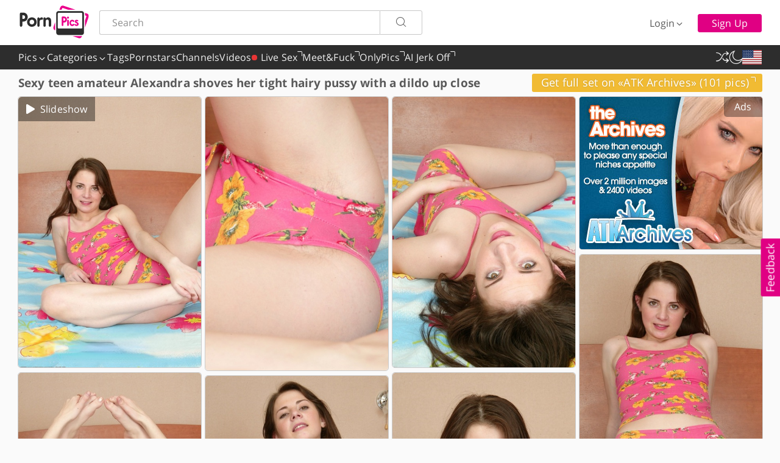

--- FILE ---
content_type: text/html; charset=utf-8
request_url: https://www.pornpics.de/galleries/sexy-teen-amateur-alexandra-shoves-her-tight-hairy-pussy-with-a-dildo-up-close-64869908/
body_size: 8466
content:
<!DOCTYPE html>
<html lang="en" class="modern-browser">
<head>
    <meta charset="UTF-8">
    <meta name="RATING" content="RTA-5042-1996-1400-1577-RTA" />
    <title>Sexy teen amateur Alexandra shoves her tight hairy pussy with a dildo up close - pornpics.de</title>
    <meta name="viewport" content="width=device-width, initial-scale=0.8, viewport-fit=cover"/>
    <meta name="description" content="Watch 20 pics of Sexy teen amateur Alexandra shoves her tight hairy pussy with a dildo up close at pornpics.de. Browse more FREE porn pictures & sex galleries." />
    <meta name="keywords" content="" />
    <meta name="referrer" content="always"/>
    <meta http-equiv="x-dns-prefetch-control" content="on">
    <link rel="preconnect" href="https://cdni.pornpics.de" crossorigin>
    <link rel="preconnect" href="https://www.google-analytics.com" crossorigin>
    <link rel="dns-prefetch" href="https://css.pornpics.de">
    <link rel="dns-prefetch" href="https://static.pornpics.de">
    <link rel="dns-prefetch" href="https://cdni.pornpics.de">
    <link rel="dns-prefetch" href="https://rel.pornpics.de">
    <link rel="dns-prefetch" href="https://stats.pornpics.de">
    <link rel="dns-prefetch" href="https://rsd.pornpics.de">
    <link rel="dns-prefetch" href="https://usd.pornpics.de">
    <link rel="dns-prefetch" href="https://tsd.pornpics.de">
    <link rel="dns-prefetch" href="https://live.pornpics.de">
    <link rel="dns-prefetch" href="https://ulive.pornpics.de">
    <link rel="dns-prefetch" href="https://www.google-analytics.com">
    <link rel="preload" href="https://cdni.pornpics.de/460/7/540/64869908/64869908_002_4ad6.jpg" as="image">
    <link rel="preload" href="https://static.pornpics.de/style/fonts/pp-v4-2_10.woff2" as="font" type="font/woff2" crossorigin="anonymous">
    <link rel="preload" href="https://static.pornpics.de/style/fonts/OpenSans.woff2" as="font" type="font/woff2" crossorigin="anonymous">
    <link rel="preload" href="https://static.pornpics.de/style/fonts/OpenSansBold.woff2" as="font" type="font/woff2" crossorigin="anonymous">
    <meta name="robots" content="noindex, follow">
    <link rel="stylesheet" type="text/css" href="https://static.pornpics.de/style/css/pornpics4.css?v=u5.59.8"/>
    <link rel="apple-touch-icon" sizes="180x180" href="https://static.pornpics.de/favicon/apple-touch-icon.png?v=1">
    <link rel="icon" type="image/png" sizes="32x32" href="https://static.pornpics.de/favicon/favicon-32x32.png?v=2">
    <link rel="icon" type="image/png" sizes="16x16" href="https://static.pornpics.de/favicon/favicon-16x16.png?v=2">
    <link rel="manifest" href="https://static.pornpics.de/favicon/site.webmanifest?v=2">
    <link rel="mask-icon" href="https://static.pornpics.de/favicon/safari-pinned-tab.svg?v=1" color="#eb008b">
    <link rel="shortcut icon" href="https://static.pornpics.de/favicon/favicon.ico?v=2">
    <meta name="msapplication-TileColor" content="#eb008b">
    <meta name="msapplication-TileImage" content="https://static.pornpics.de/favicon/mstile-144x144.png?v=1">
    <meta name="msapplication-config" content="https://static.pornpics.de/favicon/browserconfig.xml?v=1">
    <meta name="theme-color" content="#ffffff">
    <script>(function(){var a=(a=document.cookie.match(new RegExp("(?:^|; )"+"PP_THEME".replace(/([\.$?*|{}\(\)\[\]\\\/\+^])/g,"\\$1")+"=([^;]*)")))?decodeURIComponent(a[1]):void 0;"undefined"!==typeof a&&"1"===a&&document.documentElement.classList.add("dark")})();</script>
    <script type='text/javascript'>
        var PP_PAGE_TYPE = 'gallery_gc';
        var ID = '64869908';
        var SPONSOR_GALLERY_ID = '';
        var P_MAX = 50;
        var PAYSITE = 'atkarchives';
        var PAYSITE_ID = '11070';
        var P_BANNERS = 1;
        var PBP = 1;
        var GC_TEMPLATE = 1;
        var PP_LANG = "en";
        var PP_REL_CONF = [{"pid":"2722","fv":4242795},{"pid":"843","fv":2835902},{"pid":"896","fv":1234055}];
        var PP_VIDEO_PATH = "";
        var PP_NEW_PS = '1';
    </script>
    <script>
        !function(){let e=function e(a){let t=document.cookie.match(RegExp("(?:^|; )"+a.replace(/([.$?*|{}()[\]\\/+^])/g,"\\$1")+"=([^;]*)"));return t?decodeURIComponent(t[1]):null}("_cookieNoticeSettings");try{t=e?JSON.parse(e):{}}catch(a){t={}}if(t.analytic){var t,n=location.hostname.split(".");if("de"===n[n.length-1]){gtag=function(){dataLayer.push(arguments)};var c=document.createElement("script");c.src="https://www.googletagmanager.com/gtag/js?id=G-3D8C1QMEMY",c.async=!0,document.head.appendChild(c),window.dataLayer=window.dataLayer||[],gtag("js",new Date),gtag("config","G-3D8C1QMEMY")}else{var s,g,i,o,l="script";s=window,g=document,s.GoogleAnalyticsObject="ga",s.ga=s.ga||function(){(s.ga.q=s.ga.q||[]).push(arguments)},s.ga.l=1*new Date,i=g.createElement(l),o=g.getElementsByTagName(l)[0],i.async=1,i.src="//www.google-analytics.com/analytics.js",o.parentNode.insertBefore(i,o),ga("create","UA-50454152-50","auto",{sampleRate:5}),ga("send","pageview")}}}();
    </script>
</head>
<body data-site="pornpics.de">
<div id="wrapper">
    <header>
        <div class="header-section clearfix promo-cc">
            <div class="logo-section" role='banner'>
                <a href="/">
                    <img src="https://static.pornpics.de/style/img/logo.svg" alt=" Free Porn Pics" width="118" height="56"
                         class="desktop light">
                    <img src="https://static.pornpics.de/style/img/logo-w.svg" alt=" Free Porn Pics" width="118" height="56"
                         class="desktop dark">
                </a>
                <div class="promo-bc">
                    <a href="#" id="promo-bc-link">
                        <span class="p-1"></span>
                    </a>
                </div>
            </div>
            <a class="nav-button-random" href="https://www.pornpics.de/rnd/random" aria-label="Random Gallery" title="Random Gallery"><i class="icon icon-random"></i></a>
            <button class="nav-button-search dropdown2__trigger" aria-label="Search"><i class="icon icon-search-2"></i></button>
            <div class="search-section dropdown2__block right-nav-search" role="search">
                <form action="/" role="search" method="get" target="_self" class="search clearfix">
                    <input type="text" class="search__text inpt-default" autocomplete="off" placeholder="Search"
                           aria-label="Search here" name="q" maxlength="120" id="search">
                    <button type="submit" class="search__submit btn-light" aria-label="Search"><i
                            class="icon icon-search"></i></button>
                </form>
                <div class="search-autocomplete"></div>
            </div>
            <div class="promo-bc promo-bc-2">
                <a href="#" id="promo-bc-link-2">
                    <span class="p-1"></span>
                </a>
            </div>
            <div class="login-section">
                <div class="login-wrapper">
                    <button class="login-button btn-frameless dropdown__trigger" aria-label="Login"><i
                            class="icon icon-key mobile"></i><span>Login</span><i
                            class="icon icon-angle-down desktop"></i></button>
                    <form class="login-dropdown dropdown__block" id="login-form">
                        <div class="title">Login to your account</div>
                        <input class="inpt-default" type="text" placeholder="Username / E-mail" name="login"
                               id="loginmenu" autocomplete="username" aria-label="Username / E-mail">
                        <input class="inpt-default" type="password" placeholder="Password" name="password"
                               id="passwordmenu" autocomplete="current-password"  aria-label="Password">
                        <div class="login-error-msg" id="login-error">Invalid login and/or password.</div>
                        <div class="login-error-msg" id="login-verify">Please, verify your email.</div>
                        <a class="service-link btn-light" id="verifyEmailButton" href="/email-verification/">Verify email</a>
                        <a href="/password/">Forgot Password?</a>
                        <button type="submit" class="btn-fill">Sign In</button>
                        <a href="/api/user/gauth_start" class="google-oauth-button btn-outlined">
                            <img src="https://static.pornpics.de/style/img/google-icon.svg" alt="google" width="22" height="22" class="google-icon">
                            <span class="google-text">Login with Google</span>
                        </a>
                    </form>
                </div>
                <a href="/signup/" class="signup-button btn-fill">Sign Up</a>
            </div>
            <div class="user-section">
                <a href="/favorites/" class="favorite-button btn-frameless"><i
                        class="icon icon-favorite-fill"></i><span>Favorites</span></a>
                <div class="user-wrapper">
                    <button class="username-button dropdown__trigger btn-frameless" id="userName" aria-label="User menu" title="User menu"><i
                            class="icon icon-user-fill-large mobile"></i><span class="username-field"></span><i
                            class="icon icon-angle-down desktop"></i></button>
                    <div class="user__dropdown dropdown__block">
                        <ul>
                            <li class="user-name-container"><span class="username-field"></span></li>
                            <li><a href="/members/"><i class="icon icon-settings"></i>Profile</a></li>
                            <li class="hide member-upload"><a href="/" rel="nofollow noopener"><i class="icon icon-upload"></i>Upload</a></li>
                            <li class="hide member-galleries"><a href="/" rel="nofollow noopener"><i class="icon icon-images"></i>My Galleries</a></li>
                            <li class="hide member-channels"><a href="/" rel="nofollow noopener"><i class="icon icon-rectangle-history-circle-user"></i>My Channels</a></li>
                            <li class="user-logout"><a href="/api/user/logout?lang=en" class="user-logout"><i class="icon icon-logout-2"></i>Logout</a>
                            </li>
                        </ul>
                    </div>
                </div>
            </div>
        </div>
    </header>
    <nav role='navigation'>
        <div class="nav-section clearfix">
            <button class="nav-button-menu dropdown2__trigger" aria-label="Menu"><i class="icon icon-menu-2"></i></button>
            <div class="left-side left-nav-menu dropdown2__block dropdown2__block_b" id="navigation">
                <ul>
                    <li class="mobile login-section-mobile">
                        <a href="/login/" class="btn-light login">Login</a>
                        <a href="/signup/" class="btn-fill signup">Sign Up</a>
                        <a href="/api/user/gauth_start" class="google-oauth-button btn-outlined">
                            <img src="https://static.pornpics.de/style/img/google-icon.svg" alt="google" width="22" height="22" class="google-icon">
                            <span class="google-text">Login with Google</span>
                        </a>
                    </li>
                    <li class="mobile user-section-mobile">
                            <span class="username-mobile dropdown__trigger clearfix">
                                <i class="icon icon-user-fill left"></i>
                                <span class="username-field"></span>
                                <i class="icon icon-angle-down right"></i>
                            </span>
                        <div class="dropdown__block nav-dropdown">
                            <ul>
                                <li><a href="/members/">Profile</a></li>
                                <li class="hide member-upload"><a href="/" rel="nofollow noopener">Upload</a></li>
                                <li class="hide member-galleries"><a href="/" rel="nofollow noopener">My Galleries</a></li>
                                <li class="hide member-channels"><a href="/" rel="nofollow noopener">My Channels</a></li>
                                <li><a href="/api/user/logout?lang=en" class="user-logout">Logout</a></li>
                            </ul>
                        </div>
                    </li>
                    <li class="mobile user-section-mobile"><a href="/favorites/">Favorites</a></li>
                    <li>
                        <span class="dropdown__trigger">Pics <i class="icon icon-angle-down"></i></span>
                        <div class="dropdown__block nav-dropdown">
                            <ul>
                                <li><a href="/popular/">Most Popular</a></li>
                                <li><a href="/recent/">Most Recent</a></li>
                                <li><a href="/rating/">Top Rated</a></li>
                                <li><a href="/likes/">Most Liked</a></li>
                                <li><a href="/views/">Most Viewed</a></li>
                                <li><a href="/comments/">Most Commented</a></li>
                            </ul>
                        </div>
                    </li>
                    <li>
                        <span class="dropdown__trigger category__button">Categories <i class="icon icon-angle-down"></i></span>
                        <div class="dropdown__block nav-dropdown cat-dropdown category__block">
                        </div>
                    </li>
                    <li><a href="/tags/">Tags</a></li>
                    <li><a href="/pornstars/">Pornstars</a></li>
                    <li><a href="/channels/">Channels</a></li>
                    <li><a href="/videos/">Videos</a></li>
                    <li class="mobile item-border"></li>
                    <li class="mobile site-lang">
                        <span class="dropdown__trigger"><i class="m-flag flag-icon left flag-icon-en"></i>Language<i class="icon icon-angle-down"></i></span>
                        <div class="dropdown__block nav-dropdown lang-container">
                            <a class="alt-lang-item" href="https://www.pornpics.de/galleries/sexy-teen-amateur-alexandra-shoves-her-tight-hairy-pussy-with-a-dildo-up-close-64869908/" data-lang="en"><i class="m-flag flag-icon flag-icon-en"></i>English</a>
                            <a class="alt-lang-item" href="https://www.pornpics.de/es/galleries/sexy-teen-amateur-alexandra-shoves-her-tight-hairy-pussy-with-a-dildo-up-close-64869908/" data-lang="es"><i class="m-flag flag-icon flag-icon-es"></i>Español</a>
                            <a class="alt-lang-item" href="https://www.pornpics.de/de/galleries/sexy-teen-amateur-alexandra-shoves-her-tight-hairy-pussy-with-a-dildo-up-close-64869908/" data-lang="de"><i class="m-flag flag-icon flag-icon-de"></i>Deutsch</a>
                            <a class="alt-lang-item" href="https://www.pornpics.de/fr/galleries/sexy-teen-amateur-alexandra-shoves-her-tight-hairy-pussy-with-a-dildo-up-close-64869908/" data-lang="fr"><i class="m-flag flag-icon flag-icon-fr"></i>Français</a>
                            <a class="alt-lang-item" href="https://www.pornpics.de/it/galleries/sexy-teen-amateur-alexandra-shoves-her-tight-hairy-pussy-with-a-dildo-up-close-64869908/" data-lang="it"><i class="m-flag flag-icon flag-icon-it"></i>Italiano</a>
                            <a class="alt-lang-item" href="https://www.pornpics.de/pt/galleries/sexy-teen-amateur-alexandra-shoves-her-tight-hairy-pussy-with-a-dildo-up-close-64869908/" data-lang="pt"><i class="m-flag flag-icon flag-icon-pt"></i>Português</a>
                            <a class="alt-lang-item" href="https://www.pornpics.de/nl/galleries/sexy-teen-amateur-alexandra-shoves-her-tight-hairy-pussy-with-a-dildo-up-close-64869908/" data-lang="nl"><i class="m-flag flag-icon flag-icon-nl"></i>Dutch</a>
                            <a class="alt-lang-item" href="https://www.pornpics.de/zh/galleries/sexy-teen-amateur-alexandra-shoves-her-tight-hairy-pussy-with-a-dildo-up-close-64869908/" data-lang="zh"><i class="m-flag flag-icon flag-icon-zh"></i>中文(简体)</a>
                            <a class="alt-lang-item" href="https://www.pornpics.de/jp/galleries/sexy-teen-amateur-alexandra-shoves-her-tight-hairy-pussy-with-a-dildo-up-close-64869908/" data-lang="jp"><i class="m-flag flag-icon flag-icon-jp"></i>日本語</a>
                            <a class="alt-lang-item" href="https://www.pornpics.de/pl/galleries/sexy-teen-amateur-alexandra-shoves-her-tight-hairy-pussy-with-a-dildo-up-close-64869908/" data-lang="pl"><i class="m-flag flag-icon flag-icon-pl"></i>Polski</a>
                            <a class="alt-lang-item" href="https://www.pornpics.de/cs/galleries/sexy-teen-amateur-alexandra-shoves-her-tight-hairy-pussy-with-a-dildo-up-close-64869908/" data-lang="cs"><i class="m-flag flag-icon flag-icon-cs"></i>Čeština</a>
                            <a class="alt-lang-item" href="https://www.pornpics.de/fi/galleries/sexy-teen-amateur-alexandra-shoves-her-tight-hairy-pussy-with-a-dildo-up-close-64869908/" data-lang="fi"><i class="m-flag flag-icon flag-icon-fi"></i>Suomi</a>
                            <a class="alt-lang-item" href="https://www.pornpics.de/sv/galleries/sexy-teen-amateur-alexandra-shoves-her-tight-hairy-pussy-with-a-dildo-up-close-64869908/" data-lang="sv"><i class="m-flag flag-icon flag-icon-sv"></i>Svenska</a>
                            <a class="alt-lang-item" href="https://www.pornpics.de/no/galleries/sexy-teen-amateur-alexandra-shoves-her-tight-hairy-pussy-with-a-dildo-up-close-64869908/" data-lang="no"><i class="m-flag flag-icon flag-icon-no"></i>Norsk</a>
                            <a class="alt-lang-item" href="https://www.pornpics.de/da/galleries/sexy-teen-amateur-alexandra-shoves-her-tight-hairy-pussy-with-a-dildo-up-close-64869908/" data-lang="da"><i class="m-flag flag-icon flag-icon-da"></i>Dansk</a>
                            <a class="alt-lang-item" href="https://www.pornpics.de/ru/galleries/sexy-teen-amateur-alexandra-shoves-her-tight-hairy-pussy-with-a-dildo-up-close-64869908/" data-lang="ru"><i class="m-flag flag-icon flag-icon-ru"></i>Русский</a>
                        </div>
                    </li>
                    <li class="mobile"><a href="/app/"><i class="icon icon-phone left"></i>PornPics App</a></li>
                    <li class="mobile"><a href="/content-creators/"><i class="icon icon-star left"></i>Content Creators</a></li>
                    <li class="mobile site-theme" aria-label="Dark Theme">
                        <span class="dark-theme"><i class="icon icon-moon left"></i>Dark Theme </span>
                        <span class="light-theme"><i class="icon icon-sun left"></i>Light Theme</span>
                    </li>
                    <li class="mobile"><a href="/feedback/"><i class="icon icon-feedback left"></i>Feedback</a></li>
                    <!--<li class="mobile job-mobile"><a href="/jobs/"><i class="icon icon-job left"></i>Jobs</a></li>-->
                    <li class="mobile item-border"></li>
                    <li class="mobile alt-domain"><a id="alterVersion" href="https://www.pornpics.com/galleries/sexy-teen-amateur-alexandra-shoves-her-tight-hairy-pussy-with-a-dildo-up-close-64869908/">Alternative version EN-DE</a></li>
                    <li class="mobile alt-domain"><a id="alterVersion2" href="https://www.pornpics.com/de/galleries/sexy-teen-amateur-alexandra-shoves-her-tight-hairy-pussy-with-a-dildo-up-close-64869908/">Alternative version DE-DE</a></li>
                </ul>
            </div>
            <ul class="left-side left-nav-sponsor">
                <li class="sponsor-tabs"><a target="_blank" rel="nofollow" href="https://www.pornpics.de/goto/cams"><span class="red-dot"></span>Live Sex<i class="icon icon-out"></i></a></li>
<li class="sponsor-tabs"><a target="_blank" rel="nofollow" href="https://www.pornpics.de/goto/dating">Meet&Fuck<i class="icon icon-out"></i></a></li>
<li class="sponsor-tabs"><a target="_blank" rel="nofollow" href="https://www.pornpics.de/goto/onlypics">OnlyPics<i class="icon icon-out"></i></a></li>
<li class="sponsor-tabs"><a target="_blank" rel="nofollow" href="https://www.pornpics.de/goto/aijerkoff">AI Jerk Off<i class="icon icon-out"></i></a></li>

            </ul>
            <ul class="right-side right-site-functions">
                <li class="item"><a class="random-button" href="https://www.pornpics.de/rnd/random" aria-label="Random Gallery" title="Random Gallery"><i class="icon icon-random"></i></a></li>
                <li class="item desktop site-theme" aria-label="Dark Theme">
                    <span class="dark-theme-trigger" title="Dark Theme"><i class="icon icon-moon"></i></span>
                    <span class="light-theme-trigger" title="Light Theme"><i class="icon icon-sun"></i></span>
                </li>
                <li class="item desktop site-lang">
                    <span class="dropdown__trigger"><i class="m-flag flag-icon flag-icon-en"></i></span>
                    <div class="dropdown__block nav-dropdown lang-container">
                        <a class="alt-lang-item" href="https://www.pornpics.de/galleries/sexy-teen-amateur-alexandra-shoves-her-tight-hairy-pussy-with-a-dildo-up-close-64869908/" data-lang="en"><i class="m-flag flag-icon flag-icon-en"></i>English</a>
                        <a class="alt-lang-item" href="https://www.pornpics.de/es/galleries/sexy-teen-amateur-alexandra-shoves-her-tight-hairy-pussy-with-a-dildo-up-close-64869908/" data-lang="es"><i class="m-flag flag-icon flag-icon-es"></i>Español</a>
                        <a class="alt-lang-item" href="https://www.pornpics.de/de/galleries/sexy-teen-amateur-alexandra-shoves-her-tight-hairy-pussy-with-a-dildo-up-close-64869908/" data-lang="de"><i class="m-flag flag-icon flag-icon-de"></i>Deutsch</a>
                        <a class="alt-lang-item" href="https://www.pornpics.de/fr/galleries/sexy-teen-amateur-alexandra-shoves-her-tight-hairy-pussy-with-a-dildo-up-close-64869908/" data-lang="fr"><i class="m-flag flag-icon flag-icon-fr"></i>Français</a>
                        <a class="alt-lang-item" href="https://www.pornpics.de/it/galleries/sexy-teen-amateur-alexandra-shoves-her-tight-hairy-pussy-with-a-dildo-up-close-64869908/" data-lang="it"><i class="m-flag flag-icon flag-icon-it"></i>Italiano</a>
                        <a class="alt-lang-item" href="https://www.pornpics.de/pt/galleries/sexy-teen-amateur-alexandra-shoves-her-tight-hairy-pussy-with-a-dildo-up-close-64869908/" data-lang="pt"><i class="m-flag flag-icon flag-icon-pt"></i>Português</a>
                        <a class="alt-lang-item" href="https://www.pornpics.de/nl/galleries/sexy-teen-amateur-alexandra-shoves-her-tight-hairy-pussy-with-a-dildo-up-close-64869908/" data-lang="nl"><i class="m-flag flag-icon flag-icon-nl"></i>Dutch</a>
                        <a class="alt-lang-item" href="https://www.pornpics.de/zh/galleries/sexy-teen-amateur-alexandra-shoves-her-tight-hairy-pussy-with-a-dildo-up-close-64869908/" data-lang="zh"><i class="m-flag flag-icon flag-icon-zh"></i>中文(简体)</a>
                        <a class="alt-lang-item" href="https://www.pornpics.de/jp/galleries/sexy-teen-amateur-alexandra-shoves-her-tight-hairy-pussy-with-a-dildo-up-close-64869908/" data-lang="jp"><i class="m-flag flag-icon flag-icon-jp"></i>日本語</a>
                        <a class="alt-lang-item" href="https://www.pornpics.de/pl/galleries/sexy-teen-amateur-alexandra-shoves-her-tight-hairy-pussy-with-a-dildo-up-close-64869908/" data-lang="pl"><i class="m-flag flag-icon flag-icon-pl"></i>Polski</a>
                        <a class="alt-lang-item" href="https://www.pornpics.de/cs/galleries/sexy-teen-amateur-alexandra-shoves-her-tight-hairy-pussy-with-a-dildo-up-close-64869908/" data-lang="cs"><i class="m-flag flag-icon flag-icon-cs"></i>Čeština</a>
                        <a class="alt-lang-item" href="https://www.pornpics.de/fi/galleries/sexy-teen-amateur-alexandra-shoves-her-tight-hairy-pussy-with-a-dildo-up-close-64869908/" data-lang="fi"><i class="m-flag flag-icon flag-icon-fi"></i>Suomi</a>
                        <a class="alt-lang-item" href="https://www.pornpics.de/sv/galleries/sexy-teen-amateur-alexandra-shoves-her-tight-hairy-pussy-with-a-dildo-up-close-64869908/" data-lang="sv"><i class="m-flag flag-icon flag-icon-sv"></i>Svenska</a>
                        <a class="alt-lang-item" href="https://www.pornpics.de/no/galleries/sexy-teen-amateur-alexandra-shoves-her-tight-hairy-pussy-with-a-dildo-up-close-64869908/" data-lang="no"><i class="m-flag flag-icon flag-icon-no"></i>Norsk</a>
                        <a class="alt-lang-item" href="https://www.pornpics.de/da/galleries/sexy-teen-amateur-alexandra-shoves-her-tight-hairy-pussy-with-a-dildo-up-close-64869908/" data-lang="da"><i class="m-flag flag-icon flag-icon-da"></i>Dansk</a>
                        <a class="alt-lang-item" href="https://www.pornpics.de/ru/galleries/sexy-teen-amateur-alexandra-shoves-her-tight-hairy-pussy-with-a-dildo-up-close-64869908/" data-lang="ru"><i class="m-flag flag-icon flag-icon-ru"></i>Русский</a>
                    </div>
                </li>
            </ul>
        </div>
    </nav>
    <div id="content" role="main">

        <div class="title-section filters gallery">
            <h1>Sexy teen amateur Alexandra shoves her tight hairy pussy with a dildo up close</h1>

            <div class="gallery-top-line type-3 desktop">
    <a href="https://pornpics.de/go/atkarchives" rel="nofollow">Get full set on «ATK Archives» (101 pics)<i class="icon icon-out"></i></a>
</div>
        </div>
        <div class="gallery-top-line type-3 mobile">
    <a href="https://pornpics.de/go/atkarchives"  rel="nofollow">Get full set on «ATK Archives» (101 pics)<i class="icon icon-out"></i></a>
</div>

        <div id="main" class="gallery-ps4">
            <div class="gallery-head-buttons-mobile">
                <span class="btn-sorts play gallery-show" aria-label="Play Slideshow"><i class="icon icon-play" role="img" aria-label="Play Slideshow"></i><span>Slideshow</span></span>
                <span class="btn-sorts info gall-info" aria-label="Go To Info"><i class="icon icon-info-1-1" role="img" aria-label="Go To Info"></i><span>Info</span></span>
            </div>
            <ul class="wookmark-initialised" id="tiles">
                <li class='thumbwook'><a class='rel-link' href='https://cdni.pornpics.de/1280/7/540/64869908/64869908_002_4ad6.jpg' data-tid="002" data-pswp-width='856' data-pswp-height='1280' data-size="856x1280"><img src='https://static.pornpics.de/style/img/1px.png' data-src='https://cdni.pornpics.de/460/7/540/64869908/64869908_002_4ad6.jpg' alt='Sexy teen amateur Alexandra shoves her tight hairy pussy with a dildo up close' width='300' height='444' /></a></li>
<li class='thumbwook'><a class='rel-link' href='https://cdni.pornpics.de/1280/7/540/64869908/64869908_010_c191.jpg' data-tid="010" data-pswp-width='856' data-pswp-height='1280' data-size="856x1280"><img src='https://static.pornpics.de/style/img/1px.png' data-src='https://cdni.pornpics.de/460/7/540/64869908/64869908_010_c191.jpg' alt='Sexy teen amateur Alexandra shoves her tight hairy pussy with a dildo up close' width='300' height='449' /></a></li>
<li class='thumbwook'><a class='rel-link' href='https://cdni.pornpics.de/1280/7/540/64869908/64869908_015_19be.jpg' data-tid="015" data-pswp-width='856' data-pswp-height='1280' data-size="856x1280"><img src='https://static.pornpics.de/style/img/1px.png' data-src='https://cdni.pornpics.de/460/7/540/64869908/64869908_015_19be.jpg' alt='Sexy teen amateur Alexandra shoves her tight hairy pussy with a dildo up close' width='300' height='444' /></a></li>
<li class='thumbwook'><a class='rel-link' href='https://cdni.pornpics.de/1280/7/540/64869908/64869908_018_3e25.jpg' data-tid="018" data-pswp-width='856' data-pswp-height='1280' data-size="856x1280"><img src='https://static.pornpics.de/style/img/1px.png' data-src='https://cdni.pornpics.de/460/7/540/64869908/64869908_018_3e25.jpg' alt='Sexy teen amateur Alexandra shoves her tight hairy pussy with a dildo up close' width='300' height='444' /></a></li>
<li class='thumbwook'><a class='rel-link' href='https://cdni.pornpics.de/1280/7/540/64869908/64869908_022_90d6.jpg' data-tid="022" data-pswp-width='856' data-pswp-height='1280' data-size="856x1280"><img src='https://static.pornpics.de/style/img/1px.png' data-src='https://cdni.pornpics.de/460/7/540/64869908/64869908_022_90d6.jpg' alt='Sexy teen amateur Alexandra shoves her tight hairy pussy with a dildo up close' width='300' height='449' /></a></li>
<li class='thumbwook'><a class='rel-link' href='https://cdni.pornpics.de/1280/7/540/64869908/64869908_031_e071.jpg' data-tid="031" data-pswp-width='856' data-pswp-height='1280' data-size="856x1280"><img src='https://static.pornpics.de/style/img/1px.png' data-src='https://cdni.pornpics.de/460/7/540/64869908/64869908_031_e071.jpg' alt='Sexy teen amateur Alexandra shoves her tight hairy pussy with a dildo up close' width='300' height='449' /></a></li>
<li class='thumbwook'><a class='rel-link' href='https://cdni.pornpics.de/1280/7/540/64869908/64869908_034_d11b.jpg' data-tid="034" data-pswp-width='856' data-pswp-height='1280' data-size="856x1280"><img src='https://static.pornpics.de/style/img/1px.png' data-src='https://cdni.pornpics.de/460/7/540/64869908/64869908_034_d11b.jpg' alt='Sexy teen amateur Alexandra shoves her tight hairy pussy with a dildo up close' width='300' height='449' /></a></li>
<li class='thumbwook'><a class='rel-link' href='https://cdni.pornpics.de/1280/7/540/64869908/64869908_037_62d8.jpg' data-tid="037" data-pswp-width='856' data-pswp-height='1280' data-size="856x1280"><img src='https://static.pornpics.de/style/img/1px.png' data-src='https://cdni.pornpics.de/460/7/540/64869908/64869908_037_62d8.jpg' alt='Sexy teen amateur Alexandra shoves her tight hairy pussy with a dildo up close' width='300' height='444' /></a></li>
<li class='thumbwook'><a class='rel-link' href='https://cdni.pornpics.de/1280/7/540/64869908/64869908_044_7be1.jpg' data-tid="044" data-pswp-width='856' data-pswp-height='1280' data-size="856x1280"><img src='https://static.pornpics.de/style/img/1px.png' data-src='https://cdni.pornpics.de/460/7/540/64869908/64869908_044_7be1.jpg' alt='Sexy teen amateur Alexandra shoves her tight hairy pussy with a dildo up close' width='300' height='444' /></a></li>
<li class='thumbwook'><a class='rel-link' href='https://cdni.pornpics.de/1280/7/540/64869908/64869908_047_1694.jpg' data-tid="047" data-pswp-width='856' data-pswp-height='1280' data-size="856x1280"><img src='https://static.pornpics.de/style/img/1px.png' data-src='https://cdni.pornpics.de/460/7/540/64869908/64869908_047_1694.jpg' alt='Sexy teen amateur Alexandra shoves her tight hairy pussy with a dildo up close' width='300' height='444' /></a></li>
<li class='thumbwook'><a class='rel-link' href='https://cdni.pornpics.de/1280/7/540/64869908/64869908_053_8f57.jpg' data-tid="053" data-pswp-width='856' data-pswp-height='1280' data-size="856x1280"><img src='https://static.pornpics.de/style/img/1px.png' data-src='https://cdni.pornpics.de/460/7/540/64869908/64869908_053_8f57.jpg' alt='Sexy teen amateur Alexandra shoves her tight hairy pussy with a dildo up close' width='300' height='444' /></a></li>
<li class='thumbwook'><a class='rel-link' href='https://cdni.pornpics.de/1280/7/540/64869908/64869908_057_da5f.jpg' data-tid="057" data-pswp-width='856' data-pswp-height='1280' data-size="856x1280"><img src='https://static.pornpics.de/style/img/1px.png' data-src='https://cdni.pornpics.de/460/7/540/64869908/64869908_057_da5f.jpg' alt='Sexy teen amateur Alexandra shoves her tight hairy pussy with a dildo up close' width='300' height='444' /></a></li>
<li class='thumbwook'><a class='rel-link' href='https://cdni.pornpics.de/1280/7/540/64869908/64869908_066_553a.jpg' data-tid="066" data-pswp-width='856' data-pswp-height='1280' data-size="856x1280"><img src='https://static.pornpics.de/style/img/1px.png' data-src='https://cdni.pornpics.de/460/7/540/64869908/64869908_066_553a.jpg' alt='Sexy teen amateur Alexandra shoves her tight hairy pussy with a dildo up close' width='300' height='449' /></a></li>
<li class='thumbwook'><a class='rel-link' href='https://cdni.pornpics.de/1280/7/540/64869908/64869908_067_76a5.jpg' data-tid="067" data-pswp-width='856' data-pswp-height='1280' data-size="856x1280"><img src='https://static.pornpics.de/style/img/1px.png' data-src='https://cdni.pornpics.de/460/7/540/64869908/64869908_067_76a5.jpg' alt='Sexy teen amateur Alexandra shoves her tight hairy pussy with a dildo up close' width='300' height='444' /></a></li>
<li class='thumbwook'><a class='rel-link' href='https://cdni.pornpics.de/1280/7/540/64869908/64869908_074_659f.jpg' data-tid="074" data-pswp-width='856' data-pswp-height='1280' data-size="856x1280"><img src='https://static.pornpics.de/style/img/1px.png' data-src='https://cdni.pornpics.de/460/7/540/64869908/64869908_074_659f.jpg' alt='Sexy teen amateur Alexandra shoves her tight hairy pussy with a dildo up close' width='300' height='449' /></a></li>
<li class='thumbwook'><a class='rel-link' href='https://cdni.pornpics.de/1280/7/540/64869908/64869908_078_5acf.jpg' data-tid="078" data-pswp-width='856' data-pswp-height='1280' data-size="856x1280"><img src='https://static.pornpics.de/style/img/1px.png' data-src='https://cdni.pornpics.de/460/7/540/64869908/64869908_078_5acf.jpg' alt='Sexy teen amateur Alexandra shoves her tight hairy pussy with a dildo up close' width='300' height='449' /></a></li>
<li class='thumbwook'><a class='rel-link' href='https://cdni.pornpics.de/1280/7/540/64869908/64869908_083_c1c0.jpg' data-tid="083" data-pswp-width='856' data-pswp-height='1280' data-size="856x1280"><img src='https://static.pornpics.de/style/img/1px.png' data-src='https://cdni.pornpics.de/460/7/540/64869908/64869908_083_c1c0.jpg' alt='Sexy teen amateur Alexandra shoves her tight hairy pussy with a dildo up close' width='300' height='444' /></a></li>
<li class='thumbwook'><a class='rel-link' href='https://cdni.pornpics.de/1280/7/540/64869908/64869908_087_e8d9.jpg' data-tid="087" data-pswp-width='856' data-pswp-height='1280' data-size="856x1280"><img src='https://static.pornpics.de/style/img/1px.png' data-src='https://cdni.pornpics.de/460/7/540/64869908/64869908_087_e8d9.jpg' alt='Sexy teen amateur Alexandra shoves her tight hairy pussy with a dildo up close' width='300' height='444' /></a></li>
<li class='thumbwook'><a class='rel-link' href='https://cdni.pornpics.de/1280/7/540/64869908/64869908_094_7d4d.jpg' data-tid="094" data-pswp-width='1280' data-pswp-height='856' data-size="1280x856"><img src='https://static.pornpics.de/style/img/1px.png' data-src='https://cdni.pornpics.de/460/7/540/64869908/64869908_094_7d4d.jpg' alt='Sexy teen amateur Alexandra shoves her tight hairy pussy with a dildo up close' width='300' height='201' /></a></li>
<li class='thumbwook'><a class='rel-link' href='https://cdni.pornpics.de/1280/7/540/64869908/64869908_100_17e3.jpg' data-tid="100" data-pswp-width='856' data-pswp-height='1280' data-size="856x1280"><img src='https://static.pornpics.de/style/img/1px.png' data-src='https://cdni.pornpics.de/460/7/540/64869908/64869908_100_17e3.jpg' alt='Sexy teen amateur Alexandra shoves her tight hairy pussy with a dildo up close' width='300' height='444' /></a></li>

            </ul>
            <script>(function(){var b=document.getElementById("tiles").querySelectorAll(".thumbwook"),e=document.getElementById("tiles").querySelectorAll(".r2-frame"),h=document.getElementById("tiles").querySelectorAll(".gp-thumb"),c=window,f=document,a=f.documentElement;f=f.getElementsByTagName("body")[0];c=c.innerWidth||a.clientWidth||f.clientWidth;if(!(600<c)){for(a=0;a<b.length;a++){var g=b[a];try{var d=g.querySelector(".rel-link > img").getAttribute("height");g.style.height=Math.floor((c-10)/(300/d))+"px"}catch(k){}}for(a=0;a<e.length;a++){b=e[a];d=250;try{b.style.height=Math.floor((c-10)/(300/d))+"px"}catch(k){}}for(a=0;a<h.length;a++){e=h[a];b=g.querySelector(".gp-container");try{d=b.getAttribute("data-gp-height"),e.style.height=Math.floor((c-10)/(300/d))+4+"px"}catch(k){}}}})();</script>
        </div>
        <div class="gallery-info to-gall-info">
            <div class='gallery-info__item'><span class='gallery-info__title'>Channel:&nbsp;</span><a href='/channels/atk-galleria/' title="ATK Galleria Pics">ATK Galleria</a><a href='/channels/atk-archives/' title="ATK Archives Pics">ATK Archives</a></div>
            <div class="gallery-info__item">
                <span class="gallery-info__title">Models:</span>
                <div class="gallery-info__content">
                    <a href="/pornstars/carmen-ryan/" title="Carmen Ryan Pics"><span>Carmen Ryan</span></a>
                    <span class="suggest-2-button dropdown__trigger info-button btn-gallery">+ Suggest</span>
                    <div class="suggest-main dropdown__block suggest-2-main-1" data-suggest="1">
                        <div class="suggest-2">
                            <div class="hidden suggest-2_source-list__model">
                                Carmen Ryan
                            </div>
                            <input type="hidden" name="id" value="64869908">
                            <input type="hidden" name="script_id" value="">
                            <div class="current-list"></div>
                            <input type="text" name="suggestions" class="inpt-default-2 suggest-2-input" placeholder="Enter your suggests" maxlength="70" autocomplete="off" data-content-type="pics" data-type="model">
                            <button class="suggest-2-add btn-gallery">Add</button>
                            <div class="suggest-2-autocomplete"></div>
                            <div class="suggestions-list"></div>
                            <div class="separate"></div>
                            <button id="suggest-2-model_send" class="suggest-2__send btn-fill">Send suggests</button>
                        </div>
                        <div class="suggest-2-message"></div>
                    </div>
                </div>
            </div>
            <div class="gallery-info__item tags">
                <span class="gallery-info__title">Categories:</span>
                <div class="gallery-info__content">
                    <a href='/hairy/' target=_self title='Hairy Pics'><span>Hairy</span></a><a href='/pussy/' target=_self title='Pussy Pics'><span>Pussy</span></a><a href='/amateur/' target=_self title='Amateur Pics'><span>Amateur</span></a><a href='/petite/' target=_self title='Petite Pics'><span>Petite</span></a><a href='/teens/' target=_self title='Teen Pics'><span>Teen</span></a><a href='/spreading/' target=_self title='Spreading Pics'><span>Spreading</span></a><a href='/white/' target=_self title='White Pics'><span>White</span></a><a href='/cute/' target=_self title='Cute Pics'><span>Cute</span></a><a href='/beautiful/' target=_self title='Beautiful Pics'><span>Beautiful</span></a><a href='/feet/' target=_self title='Feet Pics'><span>Feet</span></a>
                    <span class="suggest-2-button dropdown__trigger info-button btn-gallery">+ Suggest</span>
                    <div class="suggest-main dropdown__block suggest-2-main-2" data-suggest="2">
                        <div class="suggest-2">
                            <div class="hidden suggest-2_source-list__cat">
                                Hairy, Pussy, Amateur, Petite, Teen, Spreading, White, Cute, Beautiful, Feet, Babe, Outdoor, Solo, Brunette
                            </div>
                            <input type="hidden" name="id" value="64869908">
                            <input type="hidden" name="script_id" value="">
                            <div class="current-list"></div>
                            <input type="text" name="suggestions" class="inpt-default-2 suggest-2-input" placeholder="Enter your suggests" maxlength="50" autocomplete="off" data-content-type="pics" data-type="cat">
                            <button class="suggest-2-add btn-gallery">Add</button>
                            <div class="suggest-2-autocomplete"></div>
                            <div class="suggestions-list"></div>
                            <div class="separate"></div>
                            <button id="suggest-2-cat__send" class="suggest-2__send btn-fill">Send suggests</button>
                        </div>
                        <div class="suggest-2-message"></div>
                    </div>
                </div>
            </div>
            <div class="gallery-info__item tags">
    <span class="gallery-info__title">Tags List:</span>
    <div class="gallery-info__content">
        <a href='/tags/hot-naked-women/' target=_self title='Hot Naked Women Pics' ><span>Hot Naked Women</span></a><a href='/tags/hairy-teen-pussy/' target=_self title='Hairy Teen Pussy Pics' ><span>Hairy Teen Pussy</span></a><a href='/tags/natural/' target=_self title='Natural Pics' ><span>Natural</span></a><a href='/tags/amateur-hairy-pussy/' target=_self title='Amateur Hairy Pussy Pics' ><span>Amateur Hairy Pussy</span></a><a href='/tags/horny/' target=_self title='Horny Pics' ><span>Horny</span></a><a href='/tags/amateur-petite/' target=_self title='Amateur Petite Pics' ><span>Amateur Petite</span></a><a href='/tags/horny-teen/' target=_self title='Horny Teen Pics' ><span>Horny Teen</span></a><a href='/tags/hairy-teen/' target=_self title='Hairy Teen Pics' ><span>Hairy Teen</span></a>
    </div>
</div>
            <div class="gallery-info__item">
                <span class="gallery-info__title">Stats:</span>
                <div class="gallery-info__content">
                    <span class="info-rate"><span class="rate-title">Rating: </span><span class="rate-count">100%</span>;</span>
                    <span class="info-views">Views: 1,739,041</span>
                </div>
            </div>
        </div>
        <div class="gallery-buttons">
            <button class="btn-gallery vote like" aria-label="Like"><i class="icon"></i><span class="text">Like</span></button>
            <button class="btn-gallery vote dislike" aria-label="Dislike"><i class="icon"></i><span class="text">Dislike</span></button>
                <button class="btn-gallery gall-info-favorite add" aria-label="Favorites"><i class="icon"></i><span class="gall-info-favorite__add text">Add to favorites</span><span class="gall-info-favorite__remove text">Remove from Favorites</span></button>
            <button class="btn-gallery gall-info-comments" aria-label="Comments"><i class="icon icon-comments"></i><span class="text">Comments</span><span class="counter">0</span></button>
            <button class="btn-gallery gall-info-share" aria-label="Share"><i class="icon icon-share"></i><span class="text">Share</span></button>
            <button class="btn-gallery gall-info-report" aria-label="Report"><i class="icon icon-report"></i><span class="text">Report</span></button>
        </div>
        <div class="share-main"></div>
        <div class="comm-from-section">
            <div class="comm-form">
                <textarea class="comm-form__area" placeholder="Write your comment:" aria-label="Write your comment" maxlength="1000"></textarea>
                <div class="comm-form__additional">
                    <div class="comm-form__captcha" id='captcha'>
                        <div class="ca-placeholder">Please wait for the captcha to load</div>
                        <div class="g-recaptcha" id="captcha-signin"
                             data-sitekey="6LcjehEUAAAAAElOrIS7mhszOBilVcMf4RBddb1X"></div>
                    </div>
                    <div class="comm-form__counter">
                        <div class="current-value">0</div>
                        <div class="max-value"> / 1000</div>
                    </div>
                </div>
                <button class="comm-form__send btn-gallery-dark">Send Comment</button>
            </div>
            <div class="message-status-error"></div>
        </div>
        <div class="comments">
            <div class="comments__wrapper">
                <div class="comments__container"><div class="comm-message" data-message-id="858001">
    <div class="comm-message__info">
        <div class="comm-message__name">papermaniac</div>
        <div class="comm-message__time">4 years ago</div>
    </div>
    <div class="comm-message__text">she gave me an instant boner, i love her pussy
</div>
    <div class="comm-message__options"><a class="comm-message__report comm-message__link" href="#" rel="nofollow" data-id="858001">Report</a></div>
</div>
<div class="comm-message" data-message-id="883478">
    <div class="comm-message__info">
        <div class="comm-message__name"></div>
        <div class="comm-message__time">4 years ago</div>
    </div>
    <div class="comm-message__text">I love all women</div>
    <div class="comm-message__options"><a class="comm-message__report comm-message__link" href="#" rel="nofollow" data-id="883478">Report</a></div>
</div>
<div class="comm-message" data-message-id="988849">
    <div class="comm-message__info">
        <div class="comm-message__name"></div>
        <div class="comm-message__time">4 years ago</div>
    </div>
    <div class="comm-message__text">Qué bonita que es, lástima que la tenga tan peludita!</div>
    <div class="comm-message__options"><a class="comm-message__report comm-message__link" href="#" rel="nofollow" data-id="988849">Report</a></div>
</div>
<div class="comm-message" data-message-id="1024755">
    <div class="comm-message__info">
        <div class="comm-message__name"></div>
        <div class="comm-message__time">3 years ago</div>
    </div>
    <div class="comm-message__text">Hot as hell and I love those panties </div>
    <div class="comm-message__options"><a class="comm-message__report comm-message__link" href="#" rel="nofollow" data-id="1024755">Report</a></div>
</div>
<div class="comm-message" data-message-id="1024896">
    <div class="comm-message__info">
        <div class="comm-message__name"></div>
        <div class="comm-message__time">6 months ago</div>
    </div>
    <div class="comm-message__text">Schöne Fotze</div>
    <div class="comm-message__options"><a class="comm-message__report comm-message__link" href="#" rel="nofollow" data-id="1024896">Report</a></div>
</div>
<div class="comm-message" data-message-id="1046931">
    <div class="comm-message__info">
        <div class="comm-message__name"></div>
        <div class="comm-message__time">7 months ago</div>
    </div>
    <div class="comm-message__text">Beautiful</div>
    <div class="comm-message__options"><a class="comm-message__report comm-message__link" href="#" rel="nofollow" data-id="1046931">Report</a></div>
</div>
<div class="comm-message" data-message-id="1116300">
    <div class="comm-message__info">
        <div class="comm-message__name"></div>
        <div class="comm-message__time">3 years ago</div>
    </div>
    <div class="comm-message__text">Beautiful hairy pussy</div>
    <div class="comm-message__options"><a class="comm-message__report comm-message__link" href="#" rel="nofollow" data-id="1116300">Report</a></div>
</div>
<div class="comm-message" data-message-id="1228300">
    <div class="comm-message__info">
        <div class="comm-message__name"></div>
        <div class="comm-message__time">3 years ago</div>
    </div>
    <div class="comm-message__text">Cute girl who looks like she has enjoyed many cock</div>
    <div class="comm-message__options"><a class="comm-message__report comm-message__link" href="#" rel="nofollow" data-id="1228300">Report</a></div>
</div>
<div class="comm-message" data-message-id="1316000">
    <div class="comm-message__info">
        <div class="comm-message__name"></div>
        <div class="comm-message__time">6 months ago</div>
    </div>
    <div class="comm-message__text">Oh god,that dildo in your pussy looks so nice carmen x</div>
    <div class="comm-message__options"><a class="comm-message__report comm-message__link" href="#" rel="nofollow" data-id="1316000">Report</a></div>
</div>
<div class="comm-message" data-message-id="1463172">
    <div class="comm-message__info">
        <div class="comm-message__name"></div>
        <div class="comm-message__time">7 months ago</div>
    </div>
    <div class="comm-message__text">Girlfriend material from pretty face to hairy vagina, what a guy looks for</div>
    <div class="comm-message__options"><a class="comm-message__report comm-message__link" href="#" rel="nofollow" data-id="1463172">Report</a></div>
</div>
<div class="comm-message" data-message-id="1551802">
    <div class="comm-message__info">
        <div class="comm-message__name"></div>
        <div class="comm-message__time">7 months ago</div>
    </div>
    <div class="comm-message__text">Young beautiful and sexy hairy</div>
    <div class="comm-message__options"><a class="comm-message__report comm-message__link" href="#" rel="nofollow" data-id="1551802">Report</a></div>
</div>
<div class="comm-message" data-message-id="1673474">
    <div class="comm-message__info">
        <div class="comm-message__name"></div>
        <div class="comm-message__time">3 years ago</div>
    </div>
    <div class="comm-message__text">I want to lick your sweet, hairy, teen pussy.</div>
    <div class="comm-message__options"><a class="comm-message__report comm-message__link" href="#" rel="nofollow" data-id="1673474">Report</a></div>
</div>
<div class="comm-message" data-message-id="1951818">
    <div class="comm-message__info">
        <div class="comm-message__name">Bigscott</div>
        <div class="comm-message__time">2 years ago</div>
    </div>
    <div class="comm-message__text">Lovely tight pussy  and asshole  </div>
    <div class="comm-message__options"><a class="comm-message__report comm-message__link" href="#" rel="nofollow" data-id="1951818">Report</a></div>
</div>
<div class="comm-message" data-message-id="2247858">
    <div class="comm-message__info">
        <div class="comm-message__name"></div>
        <div class="comm-message__time">2 years ago</div>
    </div>
    <div class="comm-message__text">Gorgeous legs, body and face.</div>
    <div class="comm-message__options"><a class="comm-message__report comm-message__link" href="#" rel="nofollow" data-id="2247858">Report</a></div>
</div>
<div class="comm-message" data-message-id="2429625">
    <div class="comm-message__info">
        <div class="comm-message__name"></div>
        <div class="comm-message__time">2 years ago</div>
    </div>
    <div class="comm-message__text">I’d love to put a fresh coat of frosting on her pretty cookie</div>
    <div class="comm-message__options"><a class="comm-message__report comm-message__link" href="#" rel="nofollow" data-id="2429625">Report</a></div>
</div>
<div class="comm-message" data-message-id="2547129">
    <div class="comm-message__info">
        <div class="comm-message__name"></div>
        <div class="comm-message__time">2 years ago</div>
    </div>
    <div class="comm-message__text">Very beautiful pussy can I fuck u</div>
    <div class="comm-message__options"><a class="comm-message__report comm-message__link" href="#" rel="nofollow" data-id="2547129">Report</a></div>
</div>
<div class="comm-message" data-message-id="2801653">
    <div class="comm-message__info">
        <div class="comm-message__name"></div>
        <div class="comm-message__time">2 years ago</div>
    </div>
    <div class="comm-message__text">Use me instead lovley pussy </div>
    <div class="comm-message__options"><a class="comm-message__report comm-message__link" href="#" rel="nofollow" data-id="2801653">Report</a></div>
</div>
<div class="comm-message" data-message-id="2996705">
    <div class="comm-message__info">
        <div class="comm-message__name"></div>
        <div class="comm-message__time">2 years ago</div>
    </div>
    <div class="comm-message__text">Beautiful!!!, Beyond, Belief!!!. </div>
    <div class="comm-message__options"><a class="comm-message__report comm-message__link" href="#" rel="nofollow" data-id="2996705">Report</a></div>
</div>
<div class="comm-message" data-message-id="2998845">
    <div class="comm-message__info">
        <div class="comm-message__name"></div>
        <div class="comm-message__time">2 years ago</div>
    </div>
    <div class="comm-message__text">The holy Vulva</div>
    <div class="comm-message__options"><a class="comm-message__report comm-message__link" href="#" rel="nofollow" data-id="2998845">Report</a></div>
</div>
<div class="comm-message" data-message-id="3028245">
    <div class="comm-message__info">
        <div class="comm-message__name"></div>
        <div class="comm-message__time">2 years ago</div>
    </div>
    <div class="comm-message__text">Hermosa. Y ese coño peludo con dos lunares lo adornan mucho más. </div>
    <div class="comm-message__options"><a class="comm-message__report comm-message__link" href="#" rel="nofollow" data-id="3028245">Report</a></div>
</div>
<div class="comm-message" data-message-id="3112195">
    <div class="comm-message__info">
        <div class="comm-message__name"></div>
        <div class="comm-message__time">2 years ago</div>
    </div>
    <div class="comm-message__text">Lele Aosta.Anche se hai già preso tanti cazzi nella figa,io sono per il buco del culetto mmmh adoro sborrare dentro.</div>
    <div class="comm-message__options"><a class="comm-message__report comm-message__link" href="#" rel="nofollow" data-id="3112195">Report</a></div>
</div>
<div class="comm-message" data-message-id="3155427">
    <div class="comm-message__info">
        <div class="comm-message__name">Beso</div>
        <div class="comm-message__time">2 years ago</div>
    </div>
    <div class="comm-message__text">So pretty. </div>
    <div class="comm-message__options"><a class="comm-message__report comm-message__link" href="#" rel="nofollow" data-id="3155427">Report</a></div>
</div>
<div class="comm-message" data-message-id="3391083">
    <div class="comm-message__info">
        <div class="comm-message__name"></div>
        <div class="comm-message__time">2 years ago</div>
    </div>
    <div class="comm-message__text">I bet that is one sweet tasty vagina </div>
    <div class="comm-message__options"><a class="comm-message__report comm-message__link" href="#" rel="nofollow" data-id="3391083">Report</a></div>
</div>
<div class="comm-message" data-message-id="3397415">
    <div class="comm-message__info">
        <div class="comm-message__name"></div>
        <div class="comm-message__time">2 years ago</div>
    </div>
    <div class="comm-message__text">Stunning </div>
    <div class="comm-message__options"><a class="comm-message__report comm-message__link" href="#" rel="nofollow" data-id="3397415">Report</a></div>
</div>
<div class="comm-message" data-message-id="3397823">
    <div class="comm-message__info">
        <div class="comm-message__name"></div>
        <div class="comm-message__time">2 years ago</div>
    </div>
    <div class="comm-message__text">One very sexy woman </div>
    <div class="comm-message__options"><a class="comm-message__report comm-message__link" href="#" rel="nofollow" data-id="3397823">Report</a></div>
</div>
<div class="comm-message" data-message-id="3915311">
    <div class="comm-message__info">
        <div class="comm-message__name"></div>
        <div class="comm-message__time">1 year ago</div>
    </div>
    <div class="comm-message__text">I don't know exactly what to say.I look into your eyes and at your flawless body and I keep hearing you say would you like some of me?</div>
    <div class="comm-message__options"><a class="comm-message__report comm-message__link" href="#" rel="nofollow" data-id="3915311">Report</a></div>
</div>
<div class="comm-message" data-message-id="3940223">
    <div class="comm-message__info">
        <div class="comm-message__name">tuckp</div>
        <div class="comm-message__time">1 year ago</div>
    </div>
    <div class="comm-message__text">Classy pics.</div>
    <div class="comm-message__options"><a class="comm-message__report comm-message__link" href="#" rel="nofollow" data-id="3940223">Report</a></div>
</div>
<div class="comm-message" data-message-id="3956731">
    <div class="comm-message__info">
        <div class="comm-message__name"></div>
        <div class="comm-message__time">1 year ago</div>
    </div>
    <div class="comm-message__text">Thank you for this moment. yme</div>
    <div class="comm-message__options"><a class="comm-message__report comm-message__link" href="#" rel="nofollow" data-id="3956731">Report</a></div>
</div>
<div class="comm-message" data-message-id="3962331">
    <div class="comm-message__info">
        <div class="comm-message__name"></div>
        <div class="comm-message__time">1 year ago</div>
    </div>
    <div class="comm-message__text">Sit on my face please</div>
    <div class="comm-message__options"><a class="comm-message__report comm-message__link" href="#" rel="nofollow" data-id="3962331">Report</a></div>
</div>
<div class="comm-message" data-message-id="4043115">
    <div class="comm-message__info">
        <div class="comm-message__name"></div>
        <div class="comm-message__time">6 months ago</div>
    </div>
    <div class="comm-message__text">Sex, yes please!</div>
    <div class="comm-message__options"><a class="comm-message__report comm-message__link" href="#" rel="nofollow" data-id="4043115">Report</a></div>
</div>
<div class="comm-message" data-message-id="4066855">
    <div class="comm-message__info">
        <div class="comm-message__name"></div>
        <div class="comm-message__time">1 year ago</div>
    </div>
    <div class="comm-message__text">Oh yeah</div>
    <div class="comm-message__options"><a class="comm-message__report comm-message__link" href="#" rel="nofollow" data-id="4066855">Report</a></div>
</div>
<div class="comm-message" data-message-id="4272887">
    <div class="comm-message__info">
        <div class="comm-message__name"></div>
        <div class="comm-message__time">1 year ago</div>
    </div>
    <div class="comm-message__text">Just stunning xxx</div>
    <div class="comm-message__options"><a class="comm-message__report comm-message__link" href="#" rel="nofollow" data-id="4272887">Report</a></div>
</div>
<div class="comm-message" data-message-id="4272891">
    <div class="comm-message__info">
        <div class="comm-message__name"></div>
        <div class="comm-message__time">1 year ago</div>
    </div>
    <div class="comm-message__text">Fabulous,just lovely xxxx</div>
    <div class="comm-message__options"><a class="comm-message__report comm-message__link" href="#" rel="nofollow" data-id="4272891">Report</a></div>
</div>
<div class="comm-message" data-message-id="4493459">
    <div class="comm-message__info">
        <div class="comm-message__name"></div>
        <div class="comm-message__time">1 year ago</div>
    </div>
    <div class="comm-message__text">Superrrr</div>
    <div class="comm-message__options"><a class="comm-message__report comm-message__link" href="#" rel="nofollow" data-id="4493459">Report</a></div>
</div>
<div class="comm-message" data-message-id="4541755">
    <div class="comm-message__info">
        <div class="comm-message__name"></div>
        <div class="comm-message__time">1 year ago</div>
    </div>
    <div class="comm-message__text">Super Sexy Hot!, and Deliciously Irresistible!. Couldn't be More, Breedable!. What a Stunning, Beauty!.</div>
    <div class="comm-message__options"><a class="comm-message__report comm-message__link" href="#" rel="nofollow" data-id="4541755">Report</a></div>
</div>
<div class="comm-message" data-message-id="4575679">
    <div class="comm-message__info">
        <div class="comm-message__name"></div>
        <div class="comm-message__time">1 year ago</div>
    </div>
    <div class="comm-message__text">Send me your number or address will come see how deep you are am horny</div>
    <div class="comm-message__options"><a class="comm-message__report comm-message__link" href="#" rel="nofollow" data-id="4575679">Report</a></div>
</div>
<div class="comm-message" data-message-id="4678551">
    <div class="comm-message__info">
        <div class="comm-message__name"></div>
        <div class="comm-message__time">1 year ago</div>
    </div>
    <div class="comm-message__text">Nice hairy pussy! I like it!</div>
    <div class="comm-message__options"><a class="comm-message__report comm-message__link" href="#" rel="nofollow" data-id="4678551">Report</a></div>
</div>
<div class="comm-message" data-message-id="4889587">
    <div class="comm-message__info">
        <div class="comm-message__name"></div>
        <div class="comm-message__time">1 year ago</div>
    </div>
    <div class="comm-message__text">OPEN UP YOUR PUSSY JAWS</div>
    <div class="comm-message__options"><a class="comm-message__report comm-message__link" href="#" rel="nofollow" data-id="4889587">Report</a></div>
</div>
<div class="comm-message" data-message-id="4938891">
    <div class="comm-message__info">
        <div class="comm-message__name"></div>
        <div class="comm-message__time">1 year ago</div>
    </div>
    <div class="comm-message__text">Love to be balls deep in your sweet pink hairy pussy and fuck you forever</div>
    <div class="comm-message__options"><a class="comm-message__report comm-message__link" href="#" rel="nofollow" data-id="4938891">Report</a></div>
</div>
<div class="comm-message" data-message-id="5154379">
    <div class="comm-message__info">
        <div class="comm-message__name"></div>
        <div class="comm-message__time">1 year ago</div>
    </div>
    <div class="comm-message__text">Come to me baby wanna smell your wonderful sweet ass</div>
    <div class="comm-message__options"><a class="comm-message__report comm-message__link" href="#" rel="nofollow" data-id="5154379">Report</a></div>
</div>
<div class="comm-message" data-message-id="5857007">
    <div class="comm-message__info">
        <div class="comm-message__name"></div>
        <div class="comm-message__time">8 months ago</div>
    </div>
    <div class="comm-message__text">Very cute and very nice pussy</div>
    <div class="comm-message__options"><a class="comm-message__report comm-message__link" href="#" rel="nofollow" data-id="5857007">Report</a></div>
</div>
<div class="comm-message" data-message-id="5913875">
    <div class="comm-message__info">
        <div class="comm-message__name"></div>
        <div class="comm-message__time">8 months ago</div>
    </div>
    <div class="comm-message__text">I want give you a house full of babies!</div>
    <div class="comm-message__options"><a class="comm-message__report comm-message__link" href="#" rel="nofollow" data-id="5913875">Report</a></div>
</div>
<div class="comm-message" data-message-id="5934023">
    <div class="comm-message__info">
        <div class="comm-message__name"></div>
        <div class="comm-message__time">8 months ago</div>
    </div>
    <div class="comm-message__text">Q belleza de cuca peludita y mona yo quiero una así q ricura donde eres bb te quiero para mi</div>
    <div class="comm-message__options"><a class="comm-message__report comm-message__link" href="#" rel="nofollow" data-id="5934023">Report</a></div>
</div>
<div class="comm-message" data-message-id="6006251">
    <div class="comm-message__info">
        <div class="comm-message__name"></div>
        <div class="comm-message__time">7 months ago</div>
    </div>
    <div class="comm-message__text">So glad that hair is back !</div>
    <div class="comm-message__options"><a class="comm-message__report comm-message__link" href="#" rel="nofollow" data-id="6006251">Report</a></div>
</div>
<div class="comm-message" data-message-id="6158903">
    <div class="comm-message__info">
        <div class="comm-message__name">jamesphd</div>
        <div class="comm-message__time">7 months ago</div>
    </div>
    <div class="comm-message__text">A fantastic lady with a fabulous pussy.</div>
    <div class="comm-message__options"><a class="comm-message__report comm-message__link" href="#" rel="nofollow" data-id="6158903">Report</a></div>
</div>
<div class="comm-message" data-message-id="6555967">
    <div class="comm-message__info">
        <div class="comm-message__name"></div>
        <div class="comm-message__time">4 months ago</div>
    </div>
    <div class="comm-message__text">a bourrer en levrette comme une chienne</div>
    <div class="comm-message__options"><a class="comm-message__report comm-message__link" href="#" rel="nofollow" data-id="6555967">Report</a></div>
</div>
<div class="comm-message" data-message-id="6977119">
    <div class="comm-message__info">
        <div class="comm-message__name"></div>
        <div class="comm-message__time">2 months ago</div>
    </div>
    <div class="comm-message__text">So freaking hott and beautiful lil hairy pussy too</div>
    <div class="comm-message__options"><a class="comm-message__report comm-message__link" href="#" rel="nofollow" data-id="6977119">Report</a></div>
</div>
<div class="comm-message" data-message-id="7064827">
    <div class="comm-message__info">
        <div class="comm-message__name"></div>
        <div class="comm-message__time">1 month ago</div>
    </div>
    <div class="comm-message__text">Ça rappelle la bonne époque.les copines poilues du collège ❤️</div>
    <div class="comm-message__options"><a class="comm-message__report comm-message__link" href="#" rel="nofollow" data-id="7064827">Report</a></div>
</div>
<div class="comm-message" data-message-id="7067171">
    <div class="comm-message__info">
        <div class="comm-message__name"></div>
        <div class="comm-message__time">1 month ago</div>
    </div>
    <div class="comm-message__text">A prendre bien profond</div>
    <div class="comm-message__options"><a class="comm-message__report comm-message__link" href="#" rel="nofollow" data-id="7067171">Report</a></div>
</div>
<div class="comm-message" data-message-id="7173652">
    <div class="comm-message__info">
        <div class="comm-message__name"></div>
        <div class="comm-message__time">3 weeks ago</div>
    </div>
    <div class="comm-message__text">Sweet</div>
    <div class="comm-message__options"><a class="comm-message__report comm-message__link" href="#" rel="nofollow" data-id="7173652">Report</a></div>
</div>
<div class="comm-message" data-message-id="7223472">
    <div class="comm-message__info">
        <div class="comm-message__name"></div>
        <div class="comm-message__time">2 weeks ago</div>
    </div>
    <div class="comm-message__text">I love teens with hairy pussies. This one is fucking gorgeous</div>
    <div class="comm-message__options"><a class="comm-message__report comm-message__link" href="#" rel="nofollow" data-id="7223472">Report</a></div>
</div>
</div>
                <div class="comments_layer">No one has posted a comment yet</div>
                <button class="comments__more btn-gallery">Show More</button>
            </div>
        </div>
        <div id="main2">
            <ul class="wookmark-initialised" id="rel-main"></ul>
        </div>
    </div>
    <div id="loader-css">
        <div></div>
    </div>
    <div class="footer-push"></div>
</div>
<span id="onTop3" class="icon icon-angle-up"></span>
<span id="fb-button"><span>Feedback</span></span>
<footer id="footer" class="footer"></footer>
<div id="ps-loader-layer">
    <div class="loading-modal__spinner">
        <div></div>
    </div>
</div>
<script type="text/javascript" src="https://static.pornpics.de/style/assets/jQuery/jquery-3.6.3.min.js?v=4.5.0" defer></script>
<script type="text/javascript" src="https://static.pornpics.de/style/assets/lazyload/lazyload.min.js?v=4.5.0" defer></script>
<script type="text/javascript" src="https://static.pornpics.de/style/js/pornpics.js?v=u5.59.8" defer></script>
<link rel="stylesheet" type="text/css" href="https://static.pornpics.de/style/css/pornpics6.css?v=u5.59.8"/>
</body>
</html>


--- FILE ---
content_type: text/html; charset=utf-8
request_url: https://www.pornpics.de/api/banner/get/atkarchives
body_size: 93
content:
<!DOCTYPE html>
<html>
<head>
    <title></title>
    <meta http-equiv="Content-Type" content="text/html; charset=UTF-8" />
    <meta name="viewport" content="width=device-width, initial-scale=1.0">
    <meta name="robots" content="noindex,nofollow">
</head>
<body>
<a href='https://www.pornpics.de/go/atkarchives' rel='nofollow' target='_blank'><img id='i' src='' width='300' height='250' /></a>
<script>
    function a(min, max) {
        var r = min - 0.5 + Math.random() * (max - min + 1)
        r = Math.round(r);
        return r;
    }

    var arr = [
		'https://hfma.pornpics.de/2023-04-20-atkarchives-1.jpg',
		'https://hfma.pornpics.de/2023-04-20-atkarchives-2.jpg',
		'https://hfma.pornpics.de/2023-04-20-atkarchives-3.jpg',
		'https://hfma.pornpics.de/2023-04-20-atkarchives-4.jpg',
		'https://hfma.pornpics.de/2023-04-20-atkarchives-5.jpg',
		'https://hfma.pornpics.de/2023-04-20-atkarchives-6.jpg',
		'https://hfma.pornpics.de/2023-04-20-atkarchives-7.jpg',
		'https://hfma.pornpics.de/2023-04-20-atkarchives-8.jpg',
		'https://hfma.pornpics.de/2023-04-20-atkarchives-9.jpg',
		'https://hfma.pornpics.de/2023-04-20-atkarchives-10.jpg',
		'https://hfma.pornpics.de/2023-04-20-atkarchives-11.jpg'
		];
    document.getElementById('i').setAttribute('src', arr[a(0,arr.length-1)]);
</script>
</body>
</html>

--- FILE ---
content_type: text/css
request_url: https://static.pornpics.de/style/css/pornpics4.css?v=u5.59.8
body_size: 14703
content:
@font-face{font-display:swap;font-family:Open Sans;font-style:normal;font-weight:400;src:url(https://static.pornpics.de/style/fonts/openSans-Regular.eot)}@font-face{font-display:swap;font-family:Open Sans;font-style:normal;font-weight:400;src:local("Open Sans Regular"),local("OpenSans-Regular"),url(https://static.pornpics.de/style/fonts/OpenSans.woff2) format("woff2");unicode-range:u+00??,u+0131,u+0152-0153,u+02bb-02bc,u+02c6,u+02da,u+02dc,u+2000-206f,u+2074,u+20ac,u+2122,u+2191,u+2193,u+2212,u+2215,u+feff,u+fffd}@font-face{font-display:swap;font-family:Open Sans;font-style:normal;font-weight:700;src:url(https://static.pornpics.de/style/fonts/openSans-Bold.eot)}@font-face{font-display:swap;font-family:Open Sans;font-style:normal;font-weight:700;src:local("Open Sans Bold"),local("OpenSans-Bold"),url(https://static.pornpics.de/style/fonts/OpenSansBold.woff2) format("woff2");unicode-range:u+00??,u+0131,u+0152-0153,u+02bb-02bc,u+02c6,u+02da,u+02dc,u+2000-206f,u+2074,u+20ac,u+2122,u+2191,u+2193,u+2212,u+2215,u+feff,u+fffd}@font-face{font-display:swap;font-family:pp-v4-2;font-style:normal;font-weight:400;src:url(https://static.pornpics.de/style/fonts/pp-v4-2_10.eot)}@font-face{font-display:swap;font-family:pp-v4-2;font-style:normal;font-weight:400;src:url(https://static.pornpics.de/style/fonts/pp-v4-2_10.woff2) format("woff2"),url(https://static.pornpics.de/style/fonts/pp-v4-2_10.ttf) format("truetype"),url(https://static.pornpics.de/style/fonts/pp-v4-2_10.svg#pp-v4-2) format("svg")}[data-icon]:before{content:attr(data-icon)}.icon:before,[class*=" icon-"]:before,[class^=icon-]:before,[data-icon]:before{font-family:pp-v4-2!important;font-style:normal!important;font-variant:normal!important;font-weight:400!important;text-transform:none!important;speak:none;line-height:1;-webkit-font-smoothing:subpixel-antialiased;-moz-osx-font-smoothing:grayscale}.icon-share:before{content:"\61"}.icon-menu:before{content:"\62"}.icon-edit-2:before{content:"\63"}.icon-edit:before{content:"\64"}.icon-back:before{content:"\65"}.icon-next:before{content:"\66"}.icon-moon:before{content:"\67"}.icon-cancel:before{content:"\68"}.icon-sun:before{content:"\69"}.icon-cancel-fill:before{content:"\6a"}.icon-settings:before{content:"\6b"}.icon-dislike:before{content:"\6c"}.icon-dislike-fill:before{content:"\6d"}.icon-like:before{content:"\6e"}.icon-like-fill:before{content:"\6f"}.icon-search:before{content:"\70"}.icon-favorite-fill:before{content:"\71"}.icon-favorite:before{content:"\72"}.icon-upload:before{content:"\74"}.icon-user:before{content:"\75"}.icon-logout:before{content:"\76"}.icon-chat:before{content:"\77"}.icon-user-fill:before{content:"\78"}.icon-user-fill-small:before{content:"\79"}.icon-tag:before{content:"\7a"}.icon-tag-2:before{content:"\41"}.icon-menu-2:before{content:"\42"}.icon-search-2:before{content:"\43"}.icon-cross-2:before{content:"\44"}.icon-cross:before{content:"\45"}.icon-key:before{content:"\46"}.icon-login:before{content:"\47"}.icon-feedback:before{content:"\48"}.icon-logout-2:before{content:"\49"}.icon-out:before{content:"\4a"}.icon-angle-down:before{content:"\4b"}.icon-angle-left:before{content:"\4c"}.icon-angle-right:before{content:"\4d"}.icon-angle-up:before{content:"\4e"}.icon-chevron-down:before{content:"\4f"}.icon-chevron-left:before{content:"\50"}.icon-chevron-right:before{content:"\51"}.icon-chevron-up:before{content:"\52"}.icon-caret-down:before{content:"\53"}.icon-caret-left:before{content:"\54"}.icon-caret-right:before{content:"\55"}.icon-caret-up:before{content:"\56"}.icon-more-vertical:before{content:"\57"}.icon-more-horizontal:before{content:"\58"}.icon-report:before{content:"\59"}.icon-comments:before{content:"\5a"}.icon-user-2:before{content:"\30"}.icon-subscribe:before{content:"\31"}.icon-galleries:before{content:"\32"}.icon-upload-2:before{content:"\33"}.icon-user-fill-large:before{content:"\34"}.icon-edit-3:before{content:"\35"}.icon-eye:before{content:"\36"}.icon-play:before{content:"\37"}.icon-info-2:before{content:"\39"}.icon-play-2:before{content:"\22"}.icon-info-4:before{content:"\23"}.icon-pause:before{content:"\24"}.icon-movie-fill:before{content:"\38"}.icon-star-fill:before{content:"\21"}.icon-star:before{content:"\25"}.icon-download:before{content:"\26"}.icon-random:before{content:"\27"}.icon-phone:before{content:"\28"}.icon-external-link:before{content:"\73"}.icon-job:before{content:"\29"}.icon-expand:before{content:"\2a"}.icon-compress:before{content:"\2b"}.icon-signal-stream:before{content:"\2c"}.icon-rectangle-history-circle-user:before{content:"\2d"}.icon-images:before{content:"\2e"}.icon-circle-money:before{content:"\2f"}.icon-circle-user:before{content:"\3a"}.icon-circle-traffic:before{content:"\3b"}.icon-circle-up:before{content:"\3c"}.icon-user-clock:before{content:"\3d"}.icon-camera-web:before{content:"\3e"}.icon-shield-check:before{content:"\3f"}.icon-lock-keyhole:before{content:"\40"}.icon-user-check:before{content:"\5b"}.icon-user-shield:before{content:"\5d"}.icon-fingerprint:before{content:"\5e"}.icon-face-viewfinder:before{content:"\5f"}a,abbr,acronym,address,applet,article,aside,audio,b,big,blockquote,body,canvas,caption,center,cite,code,dd,del,details,dfn,div,dl,dt,em,embed,fieldset,figcaption,figure,footer,form,h1,h2,h3,h4,h5,h6,header,html,i,iframe,img,ins,kbd,label,legend,li,main,mark,menu,nav,object,ol,output,p,pre,q,ruby,s,samp,section,small,span,strike,strong,sub,summary,sup,table,tbody,td,tfoot,th,thead,time,tr,tt,u,ul,var,video{border:0;font-size:100%;font:inherit;margin:0;padding:0;vertical-align:baseline}article,aside,details,figcaption,figure,footer,header,main,menu,nav,section,summary{display:block}body,html{height:100%}body{background-color:#fafafa;line-height:1}.dark body{background-color:#000}ol,ul{list-style:none}blockquote,q{quotes:none}blockquote:after,blockquote:before,q:after,q:before{content:"";content:none}table{border-collapse:collapse;border-spacing:0}button,input{-webkit-appearance:button;background:none;border:0;color:inherit;font:inherit;line-height:normal;overflow:visible;padding:0}button:focus,input:focus,textarea:focus{outline:0}textarea{-webkit-appearance:none}html{font-family:Open Sans,sans-serif;font-size:14px;-ms-text-size-adjust:100%;-webkit-text-size-adjust:100%;box-sizing:border-box;-webkit-tap-highlight-color:rgba(0,0,0,0);scroll-behavior:smooth}audio,canvas,progress,video{display:inline-block;vertical-align:baseline}audio:not([controls]){display:none;height:0}[hidden],template{display:none}a{background-color:transparent}a:active,a:hover{outline:0}abbr[title]{border-bottom:1px dotted;cursor:help}b,strong{font-weight:700}dfn,em,i{font-style:italic}mark{background:#ff0;color:#000}small{font-size:80%}sub,sup{font-size:75%;line-height:0;position:relative}sup{top:-.5em}sub{bottom:-.25em}img{border:0}svg:not(:root){overflow:hidden}hr{box-sizing:content-box;height:0}pre{overflow:auto}code,kbd,pre,samp{font-family:monospace,monospace}button,input,optgroup,select,textarea{color:inherit;font:inherit;margin:0}button{overflow:visible}button,select{text-transform:none}button,html input[type=button],input[type=reset],input[type=submit]{-webkit-appearance:button;cursor:pointer}button[disabled],html input[disabled]{cursor:default}button::-moz-focus-inner,input::-moz-focus-inner{border:0;padding:0}input{line-height:normal}input[type=checkbox],input[type=radio]{box-sizing:border-box;padding:0}input[type=number]::-webkit-inner-spin-button,input[type=number]::-webkit-outer-spin-button{height:auto}input[type=search]{-webkit-appearance:none}input[type=search]::-webkit-search-cancel-button,input[type=search]::-webkit-search-decoration{-webkit-appearance:none}textarea{overflow:auto}optgroup{font-weight:700}input::placeholder,textarea::placeholder{color:#919191}.dark input::placeholder,.dark textarea::placeholder{color:#979797}.clearfix:after{clear:both;content:"";display:table}#wrapper{min-height:100%;min-width:320px;position:relative}#content{margin:0 auto;width:1558px}@media screen and (max-width:1557px){#content{width:1251px}}@media screen and (max-width:1250px){#content{width:944px}}@media screen and (max-width:943px){#content{width:100%}}#content.one-column-form{margin:0 auto;max-width:400px;width:100%}@media screen and (max-width:600px){#content.one-column-form{box-sizing:border-box;max-width:100%;padding:0 15px}}#content.one-column-section{margin:0 auto;max-width:910px;width:100%}@media screen and (max-width:600px){#content.one-column-section{box-sizing:border-box;max-width:100%;padding:0 15px}}#content.two-column-form{display:flex;flex-direction:row-reverse;margin:0 auto;max-width:1050px;width:100%}@media screen and (max-width:1250px){#content.two-column-form{width:943px}}@media screen and (max-width:943px){#content.two-column-form{width:100%}}@media screen and (max-width:600px){#content.two-column-form{display:block}}#content.app-page{margin:0;width:100%}#content-wrapper{min-width:320px;width:100%}#main,#main2{margin:0;overflow:hidden;position:relative}@media screen and (max-width:943px){#main,#main2{padding:0 15px}}@media screen and (max-width:600px){#main,#main2{overflow:visible;padding:0}}.grecaptcha-badge{display:none!important}body[data-site="pornpics.de"]{letter-spacing:.2px}body[data-site="pornpics.de"] .logo-section a{transform:scale(.96)}@media screen and (max-width:600px){body[data-site="pornpics.de"] .nav-section .nav-button-menu{width:50px}}body[data-site="pornpics.de"] .header-section .nav-button-random,body[data-site="pornpics.de"] .header-section .nav-button-search{width:50px}body[data-site="pornpics.de"] .title-section{padding:7px 15px}@media screen and (max-width:600px){body[data-site="pornpics.de"] .title-section{padding:7px 15px 0}}body[data-site="pornpics.de"] .nav-section .right-side{gap:0 20px}body[data-site="pornpics.de"] #no-result-main li .h2,body[data-site="pornpics.de"] #rel-main li .h2,body[data-site="pornpics.de"] #tiles li .h2{padding:9px 17px}@media screen and (max-width:600px){body[data-site="pornpics.de"] #no-result-main li .h2,body[data-site="pornpics.de"] #rel-main li .h2,body[data-site="pornpics.de"] #tiles li .h2{padding:12px 20px}}body[data-site="pornpics.de"] .title-section h1,body[data-site="pornpics.de"] .title-section h2,body[data-site="pornpics.de"] .title-section h3{font-size:19px}body[data-site="pornpics.de"] #fb-button{top:50%}@media screen and (max-width:851px){body[data-site="pornpics.de"] #fb-button{top:auto}}.inpt-default{background-color:#fff;box-sizing:border-box}.inpt-default,.inpt-default-2{-webkit-appearance:none;border:1px solid #c8c8c8;border-radius:3px;color:#5a5a5a;padding:10px 20px}.inpt-default-2{background-color:#fafafa}.dark .inpt-default,.dark .inpt-default-2{background-color:#333;border-color:#6d6d6e;color:#cfcfcf}.btn-light{background-color:#fff;border:1px solid #c8c8c8;border-radius:3px;color:#5a5a5a;cursor:pointer;transition:.3s}.btn-light:hover{color:#e00083}@media screen and (max-width:600px){.btn-light:hover{color:#5a5a5a}}.dark .btn-light{background-color:#333;border-color:#6d6d6e;color:#cfcfcf}.dark .btn-light:hover{color:#e00083}@media screen and (max-width:600px){.dark .btn-light:hover{color:#cfcfcf}}.btn-light-2{background-color:transparent;border:1px solid #e00083;border-radius:3px;color:#e00083;cursor:pointer;transition:.3s}.btn-light-2[disabled]{opacity:.4}.btn-light-2[disabled]:hover{border-color:#e00083;color:#e00083}.btn-light-2:hover{background-color:#e00083;color:#fff}.dark .btn-light-2{border-color:#e00083;color:#e00083}.dark .btn-light-2:hover{background-color:#e00083;color:#fff}.btn-default{border:1px solid #878787;border-radius:3px;box-sizing:border-box;color:#878787;cursor:pointer;display:inline-block;height:30px;line-height:29px;padding:0 22px;transition:.3s;vertical-align:top}.btn-default.active,.btn-default:hover{border-color:#e00083;color:#e00083}@media screen and (max-width:600px){.btn-default.active,.btn-default:hover{border-color:#878787;color:#878787}}.dark .btn-default{border-color:#878787;color:#878787}.dark .btn-default.active,.dark .btn-default:hover{border-color:#e00083;color:#e00083}@media screen and (max-width:600px){.dark .btn-default.active,.dark .btn-default:hover{border-color:#878787;color:#878787}}.btn-fill{background-color:#e00083;border:1px solid #e00083;border-radius:3px;box-sizing:border-box;color:#fff;cursor:pointer;display:inline-block;height:30px;line-height:29px;padding:0 22px;text-decoration:none;transition:.3s;vertical-align:top}.btn-fill[disabled]{opacity:.4}.btn-fill[disabled]:hover{background-color:#e00083;border-color:#e00083}.btn-fill.active,.btn-fill:hover{background-color:#f045aa;border-color:#f045aa}@media screen and (max-width:600px){.btn-fill.active,.btn-fill:hover{background-color:#e00083;border-color:#e00083}}.dark .btn-fill{background-color:#e00083;border-color:#e00083;color:#fff}.dark .btn-fill.active,.dark .btn-fill:hover{background-color:#f045aa;border-color:#f045aa}@media screen and (max-width:600px){.dark .btn-fill.active,.dark .btn-fill:hover{background-color:#e00083;border-color:#e00083}}.btn-frameless{background-color:transparent;border:1px solid transparent;border-radius:3px;box-sizing:border-box;color:#5a5a5a;cursor:pointer;display:inline-block;height:30px;line-height:29px;padding:0 22px;text-decoration:none;transition:.3s;vertical-align:top}.btn-frameless.active,.btn-frameless:hover{background-color:#ebebeb;border-color:#ebebeb}@media screen and (max-width:600px){.btn-frameless.active,.btn-frameless:hover{background-color:transparent;border-color:transparent}}.btn-frameless i{display:inline-block;margin-right:5px;min-width:16px;vertical-align:middle}.dark .btn-frameless{background-color:transparent;border-color:transparent;color:#fff}.dark .btn-frameless.active,.dark .btn-frameless:hover{background-color:#222;border-color:#222}@media screen and (max-width:600px){.dark .btn-frameless.active,.dark .btn-frameless:hover{background-color:transparent;border-color:transparent}}.btn-default-3{background-color:#fafafa;border:1px solid #ccc;box-sizing:border-box;color:#444;cursor:pointer;display:inline-block;height:36px;line-height:34px;padding:0 22px;text-decoration:none;transition:.3s;vertical-align:top}.btn-default-3.active,.btn-default-3:hover,.dark .btn-sorts.active,.dark .btn-sorts:hover{border-color:#e00083;color:#e00083}.btn-sorts{background-color:#fafafa;border:1px solid #ccc;box-sizing:border-box;color:#444;cursor:pointer;display:inline-block;height:36px;line-height:34px;padding:0 22px;text-decoration:none;transition:.3s;vertical-align:top}.btn-sorts.active,.btn-sorts:hover{background-color:#ccc;box-shadow:inset 0 4px 4px rgba(0,0,0,.1)}.dark .btn-sorts{background-color:#333;border-color:#6d6d6e;color:#cfcfcf}.dark .btn-sorts.active,.dark .btn-sorts:hover{background-color:#6d6d6e;box-shadow:inset 0 4px 4px rgba(0,0,0,.1)}.btn-gallery{background-color:#fafafa;border:1px solid #d1d1d1;border-radius:3px;box-sizing:border-box;color:#5a5a5a;cursor:pointer;display:inline-block;height:36px;line-height:34px;padding:0 13px;text-decoration:none;transition:.3s}.btn-gallery:hover{background-color:#ccc;box-shadow:inset 0 4px 4px rgba(0,0,0,.1)}.dark .btn-gallery{background-color:#333;border-color:#6d6d6e;color:#cfcfcf}.dark .btn-gallery:hover{background-color:#6d6d6e;box-shadow:inset 0 4px 4px rgba(0,0,0,.1)}.btn-gallery-dark{background-color:#222;border:1px solid #222;border-radius:3px;box-sizing:border-box;color:#ececec;cursor:pointer;display:inline-block;height:36px;line-height:34px;padding:0 13px;text-decoration:none;transition:.3s}.btn-gallery-dark:hover{background-color:#363636;box-shadow:inset 0 4px 4px rgba(0,0,0,.1)}.dark .btn-gallery-dark{background-color:#333;border-color:#6d6d6e;color:#cfcfcf}.dark .btn-gallery-dark:hover{background-color:#6d6d6e;box-shadow:inset 0 4px 4px rgba(0,0,0,.1)}.btn-tags{background-color:#676767;border-radius:3px;box-sizing:border-box;color:#fff;cursor:pointer;display:inline-block;height:36px;line-height:35px;padding:0 13px;text-decoration:none;transition:.3s}.btn-tags.active,.btn-tags:hover{background-color:#555}@media screen and (max-width:600px){.btn-tags.active,.btn-tags:hover{background-color:#676767}}.dark .btn-tags{background-color:#676767;color:#fff}.dark .btn-tags.active,.dark .btn-tags:hover{background-color:#555}@media screen and (max-width:600px){.dark .btn-tags.active,.dark .btn-tags:hover{background-color:#676767}}.btn-default-2{background-color:#fafafa;border:1px solid #fafafa;border-radius:3px;box-shadow:0 0 3px rgba(0,0,0,.2);box-sizing:border-box;color:#606060;cursor:pointer;display:inline-block;height:34px;line-height:34px;padding:0 13px;text-decoration:none;transition:.3s;vertical-align:top}.btn-default-2.active,.btn-default-2:hover{border-color:#e00083;box-shadow:none;color:#e00083}@media screen and (max-width:600px){.btn-default-2.active,.btn-default-2:hover{border-color:#fafafa;box-shadow:0 0 3px rgba(0,0,0,.2);color:#606060}}.dark .btn-default-2{background-color:#2d2d2d;border-color:#2d2d2d;box-shadow:0 0 3px rgba(0,0,0,.2);color:#cfcfcf}.dark .btn-default-2.active,.dark .btn-default-2:hover{border-color:#e00083;color:#e00083}@media screen and (max-width:600px){.dark .btn-default-2.active,.dark .btn-default-2:hover{border-color:#2d2d2d;box-shadow:0 0 3px rgba(0,0,0,.2);color:#cfcfcf}}.button-filter a{background-color:#ddd;border:1px solid #ccc;border-radius:3px;box-sizing:border-box;color:#5a5a5a;cursor:pointer;display:block;height:39px;padding:12px 15px 10px;text-decoration:none}@media screen and (max-width:600px){.button-filter a{font-size:1.2rem;height:45px;padding:14px 15px}}.dark .button-filter a{background-color:#666;border-color:#6d6d6e;color:#cfcfcf}.switch{display:inline-block;height:34px;position:relative;width:60px}.switch input{display:none!important}.switch .slider{background-color:#ccc;bottom:0;cursor:pointer;left:0;right:0;top:0}.switch .slider,.switch .slider:before{position:absolute;-webkit-transition:.4s;transition:.4s}.switch .slider:before{background-color:#fff;bottom:4px;content:"";height:26px;left:4px;width:26px}input:checked+.slider{background-color:#e00083}input:focus+.slider{box-shadow:0 0 1px #ccc}input:checked+.slider:before{-webkit-transform:translateX(26px);-ms-transform:translateX(26px);transform:translateX(26px)}.slider.round{border-radius:34px}.slider.round:before{border-radius:50%}.dark .switch .slider{background-color:#6d6d6e}.dark .switch .slider:before{background-color:#cfcfcf}.dark input:checked+.slider{background-color:#e00083}.dark input:focus+.slider{box-shadow:0 0 1px #6d6d6e}:root{--button-filled__text-color:#fff;--button-filled__text-disabled-color:#a1a1a1;--button-filled__bg-color:#e00083;--button-filled__bg-color-hover:#ec66b5;--button-filled__bg-color-focus:#ec66b5;--button-filled__bg-color-disabled:#e3e3e3}.btn-filled:hover{background-color:var(--button-filled__bg-color-hover)}.btn-filled:focus{background-color:var(--button-filled__bg-color-focus);outline:none}.btn-filled.disabled,.btn-filled.disabled:hover,.btn-filled[disabled],.btn-filled[disabled]:hover{background-color:var(--button-filled__bg-color-disabled);color:var(--button-filled__text-disabled-color)}.btn-filled{align-items:center;background-color:var(--button-filled__bg-color);border-radius:3px;color:var(--button-filled__text-color);cursor:pointer;display:inline-flex;flex-shrink:0;font-size:1.14rem;font-weight:400;height:36px;justify-content:center;line-height:140%;padding:0 22px;text-decoration:none;transition:.2s}.btn-filled_s{height:30px}.btn-filled_m{height:36px}.btn-filled_l{height:40px}.btn-filled_xxl{font-size:1.29rem;height:50px}:root{--button_tonal-color__bgColor:#f6b3da;--button_tonal-color__bgColorDisabled:#e3e3e3;--button_tonal-color__bgColorFocus:#f399cd;--button_tonal-color__bgColorHover:#f399cd;--button_tonal-color__textColor:#86004f;--button_tonal-color__textDisabledColor:#a1a1a1;--button_tonal-color__textFocusedColor:#5a0034;--button_tonal-color__textHoveredColor:#5a0034}.btn-tonal-color{align-items:center;background-color:var(--button_tonal-color__bgColor);border-radius:3px;box-sizing:border-box;color:var(--button_tonal-color__textColor);cursor:pointer;display:inline-flex;flex-shrink:0;font-size:1.14rem;font-weight:400;height:36px;justify-content:center;line-height:140%;padding:0 22px;text-decoration:none;transition:.2s}.btn-tonal-color:hover{background-color:var(--button_tonal-color__bgColorHover);color:var(--button_tonal-color__textHoveredColor)}.btn-tonal-color:focus{background-color:var(--button_tonal-color__bgColorFocus);color:var(--button_tonal-color__textFocusedColor);outline:none}.btn-tonal-color.disabled,.btn-tonal-color.disabled:hover,.btn-tonal-color[disabled],.btn-tonal-color[disabled]:hover{background-color:var(--button_tonal-color__bgColorDisabled);color:var(--button_tonal-color__textDisabledColor)}.btn-tonal-color_s{height:30px}.btn-tonal-color_m{height:36px}.btn-tonal-color_l{height:40px}.btn-tonal-color_xxl{font-size:1.29rem;height:50px}:root{--button_tonal__bgColor:#e3e3e3;--button_tonal__bgColorDisabled:#e3e3e3;--button_tonal__bgColorFocus:#c7c7c7;--button_tonal__bgColorHover:#c7c7c7;--button_tonal__textColor:#393939;--button_tonal__textDisabledColor:#a1a1a1;--button_tonal__textFocusedColor:#1c1c1c;--button_tonal__textHoveredColor:#1c1c1c}.btn-tonal{align-items:center;background-color:var(--button_tonal__bgColor);border-radius:3px;box-sizing:border-box;color:var(--button_tonal__textColor);cursor:pointer;display:inline-flex;flex-shrink:0;font-size:1.14rem;font-weight:400;height:36px;justify-content:center;line-height:140%;padding:0 22px;text-decoration:none;transition:.2s}.btn-tonal:hover{background-color:var(--button_tonal__bgColorHover);color:var(--button_tonal__textHoveredColor)}.btn-tonal:focus{background-color:var(--button_tonal__bgColorFocus);color:var(--button_tonal__textFocusedColor);outline:none}.btn-tonal.disabled,.btn-tonal.disabled:hover,.btn-tonal[disabled],.btn-tonal[disabled]:hover{background-color:var(--button_tonal__bgColorDisabled);color:var(--button_tonal__textDisabledColor)}.btn-tonal_s{height:30px}.btn-tonal_m{height:36px}.btn-tonal_l{height:40px}.btn-tonal_xxl{font-size:1.29rem;height:50px}:root{--button_outlined__bgColorFocus:#d9d9d9;--button_outlined__bgColorHover:#e3e3e3;--button_outlined__borderColor:#c7c7c7;--button_outlined__borderColorDisabled:#d9d9d9;--button_outlined__borderColorFocus:#a1a1a1;--button_outlined__borderColorHover:#a1a1a1;--button_outlined__textColor:#666;--button_outlined__textDisabledColor:#b4b4b4;--button_outlined__textFocusedColor:#666;--button_outlined__textHoveredColor:#666}html.dark{--button_outlined__bgColorFocus:#1c1c1c;--button_outlined__bgColorHover:#2b2b2b;--button_outlined__borderColor:#838383;--button_outlined__borderColorDisabled:#484848;--button_outlined__borderColorFocus:#484848;--button_outlined__borderColorHover:#666;--button_outlined__textColor:#c7c7c7;--button_outlined__textDisabledColor:#838383;--button_outlined__textFocusedColor:#b4b4b4;--button_outlined__textHoveredColor:#b4b4b4}.btn-outlined{align-items:center;border:1px solid var(--button_outlined__borderColor);border-radius:3px;box-sizing:border-box;color:var(--button_outlined__textColor);cursor:pointer;display:inline-flex;flex-shrink:0;font-size:1.14rem;font-weight:400;height:36px;justify-content:center;line-height:140%;padding:0 22px;text-decoration:none;transition:.2s}.btn-outlined:hover{background-color:var(--button_outlined__bgColorHover);border-color:var(--button_outlined__borderColorHover);color:var(--button_outlined__textHoveredColor)}.btn-outlined:focus{background-color:var(--button_outlined__bgColorFocus);border-color:var(--button_outlined__borderColorFocus);color:var(--button_outlined__textFocusedColor);outline:none}.btn-outlined.disabled,.btn-outlined.disabled:hover,.btn-outlined[disabled],.btn-outlined[disabled]:hover{background-color:transparent;border-color:var(--button_outlined__borderColorDisabled);color:var(--button_outlined__textDisabledColor)}.btn-outlined_s{height:30px}.btn-outlined_m{height:36px}.btn-outlined_l{height:40px}.btn-outlined_xxl{font-size:1.29rem;height:50px}:root{--button_outlined_icon_right__bgColorFocus:#d9d9d9;--button_outlined_icon_right__bgColorHover:#e3e3e3;--button_outlined_icon_right__borderColor:#c7c7c7;--button_outlined_icon_right__borderColorDisabled:#d9d9d9;--button_outlined_icon_right__borderColorFocus:#a1a1a1;--button_outlined_icon_right__borderColorHover:#a1a1a1;--button_outlined_icon_right__textColor:#666;--button_outlined_icon_right__textDisabledColor:#b4b4b4;--button_outlined_icon_right__textFocusedColor:#666;--button_outlined_icon_right__textHoveredColor:#666}html.dark{--button_outlined_icon_right__bgColorFocus:#1c1c1c;--button_outlined_icon_right__bgColorHover:#2b2b2b;--button_outlined_icon_right__borderColor:#838383;--button_outlined_icon_right__borderColorDisabled:#484848;--button_outlined_icon_right__borderColorFocus:#484848;--button_outlined_icon_right__borderColorHover:#666;--button_outlined_icon_right__textColor:#c7c7c7;--button_outlined_icon_right__textDisabledColor:#838383;--button_outlined_icon_right__textFocusedColor:#b4b4b4;--button_outlined_icon_right__textHoveredColor:#b4b4b4}.btn-outlined-icon-right{align-items:center;border:1px solid var(--button_outlined_icon_right__borderColor);border-radius:3px;box-sizing:border-box;color:var(--button_outlined_icon_right__textColor);cursor:pointer;display:inline-flex;flex-shrink:0;font-size:1.14rem;font-weight:400;gap:8px;height:36px;justify-content:center;line-height:140%;padding:0 16px 0 22px;text-decoration:none;transition:.2s}.btn-outlined-icon-right:hover{background-color:var(--button_outlined_icon_right__bgColorHover);border-color:var(--button_outlined_icon_right__borderColorHover);color:var(--button_outlined_icon_right__textHoveredColor)}.btn-outlined-icon-right:focus{background-color:var(--button_outlined_icon_right__bgColorFocus);border-color:var(--button_outlined_icon_right__borderColorFocus);color:var(--button_outlined_icon_right__textFocusedColor);outline:none}.btn-outlined-icon-right.disabled,.btn-outlined-icon-right.disabled:hover,.btn-outlined-icon-right[disabled],.btn-outlined-icon-right[disabled]:hover{background-color:transparent;border-color:var(--button_outlined_icon_right__borderColorDisabled);color:var(--button_outlined_icon_right__textDisabledColor)}.btn-outlined-icon-right_s{height:30px}.btn-outlined-icon-right_m{height:36px}.btn-outlined-icon-right_l{height:40px}.btn-outlined-icon-right_xxl{font-size:1.29rem;height:50px}:root{--button_text__bgColorFocus:#d9d9d9;--button_text__bgColorHover:#e3e3e3;--button_text__textColor:#666;--button_text__textDisabledColor:#b4b4b4;--button_text__textFocusedColor:#666;--button_text__textHoveredColor:#666}html.dark{--button_text__bgColorFocus:#2b2b2b;--button_text__bgColorHover:#484848;--button_text__textColor:#d9d9d9;--button_text__textDisabledColor:#484848;--button_text__textFocusedColor:#c7c7c7;--button_text__textHoveredColor:#c7c7c7}.btn-text{align-items:center;border-radius:3px;box-sizing:border-box;color:var(--button_text__textColor);cursor:pointer;display:inline-flex;flex-shrink:0;font-size:1.14rem;font-weight:400;height:36px;justify-content:center;line-height:140%;padding:0 22px;text-decoration:none;transition:.2s}.btn-text:hover{background-color:var(--button_text__bgColorHover);color:var(--button_text__textHoveredColor)}.btn-text:focus{background-color:var(--button_text__bgColorFocus);color:var(--button_text__textFocusedColor);outline:none}.btn-text.disabled,.btn-text.disabled:hover,.btn-text[disabled],.btn-text[disabled]:hover{background-color:transparent;color:var(--button_text__textDisabledColor)}.btn-text_s{height:30px}.btn-text_m{height:36px}.btn-text_l{height:40px}.btn-text_xxl{font-size:1.29rem;height:50px}:root{--text-field__placeholder-color:#a1a1a1;--text-field__enabled-border-color:#c7c7c7;--text-field__enabled-field-bg:#fff;--text-field__enabled-text-color:#484848;--text-field__focused-border-color:#f6b3da;--text-field__hovered-border-color:#a1a1a1;--text-field__disabled-border-color:#d9d9d9;--text-field__disabled-field-bg:#fafafa;--text-field__disabled-text-color:#a1a1a1;--text-field__error-border-color:#ff4545;--text-field__error-label-color:#ff4545}html.dark{--text-field__placeholder-color:#838383;--text-field__enabled-border-color:#666;--text-field__enabled-field-bg:#2b2b2b;--text-field__enabled-text-color:#d9d9d9;--text-field__focused-border-color:#ec66b5;--text-field__disabled-border-color:#393939;--text-field__disabled-field-bg:#1c1c1c;--text-field__disabled-text-color:#838383;--text-field__error-border-color:#ff6a6a;--text-field__error-label-color:#ff6a6a}.text-field::placeholder{color:var(--text-field__placeholder-color)!important}.text-field:hover{border-color:var(--text-field__hovered-border-color)}.text-field:focus{border:2px solid var(--text-field__focused-border-color);outline:none;padding:10px 14px}.text-field:disabled{background-color:var(--text-field__disabled-field-bg);border-color:var(--text-field__disabled-border-color)}.text-field:disabled,.text-field:disabled+.text-field-support{color:var(--text-field__disabled-text-color)}.text-field.error{color:var(--text-field__error-label-color)}.text-field.error,.text-field.error:focus{border-color:var(--text-field__error-border-color)}.text-field.error:focus{color:var(--text-field__enabled-text-color)}.text-field.error+.text-field-support{color:var(--text-field__error-label-color)}.text-field-block{display:flex;flex-direction:column;width:100%}.text-field-block .text-field-support{box-sizing:border-box;color:var(--text-field__enabled-text-color);display:flex;flex-direction:column;font-size:.85rem;line-height:140%;min-height:22px;padding:5px 16px 0}.text-field-block .text-field-support .hide{display:none}.text-field{align-items:center;background-color:var(--text-field__enabled-field-bg);border:1px solid var(--text-field__enabled-border-color);border-radius:3px;box-sizing:border-box;color:var(--text-field__enabled-text-color);display:flex;font-size:1rem;font-weight:400;height:40px;line-height:140%;padding:10px 15px;transition:border-color .3s,background-color .3s,color .3s;width:100%}.text-field_l{height:40px}.text-field_xxl{font-size:1.14rem;height:50px}.text-field-block .text-field-support_l{min-height:22px}.text-field-block .text-field-support_xxl{font-size:1rem;min-height:24px}:root{--switcher__background-color:#c7c7c7;--switcher__circle-color:#fff;--switcher__active-color:#e00083}html.dark{--switcher__background-color:#666;--switcher__circle-color:#c7c7c7;--switcher__active-color:#e00083}.custom-switch{display:inline-block;height:34px;position:relative;width:60px}.custom-switch input{display:none!important}.custom-switch span{background-color:var(--switcher__background-color);border-radius:34px;bottom:0;cursor:pointer;left:0;right:0;top:0}.custom-switch span,.custom-switch span:before{position:absolute;-webkit-transition:.4s;transition:.4s}.custom-switch span:before{background-color:var(--switcher__circle-color);border-radius:50%;bottom:4px;content:"";height:26px;left:4px;width:26px}.custom-switch input:checked+span{background-color:var(--switcher__active-color)}.custom-switch input:focus+span{box-shadow:0 0 1px var(--switcher__background-color)}.custom-switch input:checked+span:before{-webkit-transform:translateX(26px);-ms-transform:translateX(26px);transform:translateX(26px)}header{background-color:#fff;width:100%}@media screen and (max-width:600px){header{box-shadow:0 3px 3px rgba(0,0,0,.15);position:relative;z-index:15}}.header-section{box-sizing:border-box;font-size:16px;height:74px;margin:0 auto;padding:0 15px;width:1557px}@media screen and (max-width:1557px){.header-section{width:1250px}}@media screen and (max-width:1250px){.header-section{width:943px}}@media screen and (max-width:943px){.header-section{width:100%}}@media screen and (max-width:600px){.header-section{height:70px;text-align:left}}.header-section .nav-button-random,.header-section .nav-button-search{color:#2d2d2d;display:none;font-size:24px;height:70px;line-height:20px;padding:0 10px;position:absolute;right:60px;top:0;width:55px}@media screen and (max-width:600px){.header-section .nav-button-random,.header-section .nav-button-search{display:inline-block}}.header-section .nav-button-random.active,.header-section .nav-button-search.active{font-size:18px}@media screen and (max-width:600px){.header-section .nav-button-random.active,.header-section .nav-button-search.active{font-size:22px}}.header-section .nav-button-random.active i,.header-section .nav-button-search.active i{line-height:44px}@media screen and (max-width:600px){.header-section .nav-button-random.active i,.header-section .nav-button-search.active i{line-height:75px}}.header-section .nav-button-random.active i:before,.header-section .nav-button-search.active i:before{content:"\44"}.header-section .nav-button-random{align-items:center;box-sizing:border-box;display:none;font-size:28px;justify-content:center;right:115px;text-decoration:none}@media screen and (max-width:600px){.header-section .nav-button-random{display:flex}}.dark header{background-color:#161616}.dark .header-section .nav-button-random,.dark .header-section .nav-button-search{color:#efefef}.logo-section{float:left;margin:8px 0 0}@media screen and (max-width:600px){.logo-section{display:inline-block;float:none;margin:6px 0 0}}.logo-section a{display:block;font-size:0}.logo-section .mobile{display:none}@media screen and (max-width:600px){.logo-section .mobile{display:none}.logo-section .desktop{display:inline;height:58px;width:auto}}.logo-section .light{display:block}.dark .logo-section .light,.logo-section .dark{display:none}.dark .logo-section .dark{display:block}.search-section{box-sizing:border-box;float:left;height:100%;margin:0 0 0 15px;max-width:530px;padding:17px 0 0;position:relative;width:100%}@media screen and (max-width:943px){.search-section{max-width:100%;width:calc(100% - 350px)}}@media screen and (max-width:600px){.search-section{display:none;float:none;font-size:18px;left:0;margin:0;padding:0;position:absolute;right:0;top:60px;width:100%}.search-section.active{display:block}}.search{position:relative}.search__text{border-radius:3px 0 0 3px;border-right:none;box-sizing:border-box;float:left;height:40px;width:calc(100% - 70px)}@media screen and (max-width:600px){.search__text{border-radius:0;height:55px}}.search__submit{border-radius:0 3px 3px 0;box-sizing:border-box;float:left;height:40px;width:70px}@media screen and (max-width:600px){.search__submit{border-radius:0;height:55px}.search__submit i{font-size:20px}}.search__cross{color:#919191;cursor:pointer;display:none;opacity:.5;position:absolute;right:82px;top:33%}@media screen and (max-width:600px){.search__cross{top:35%}}.search__cross:hover{opacity:1}.dark .search__cross{color:#979797}.login-section{box-sizing:border-box;display:none;float:right;height:100%;padding:23px 0 0}@media screen and (max-width:943px){.login-section{margin:0}}@media screen and (max-width:600px){.login-section{display:none!important}}.login-section.active{display:block}.login-button{padding:0 16px}@media screen and (max-width:1250px){.login-button{line-height:1;padding:0 12px}.login-button span{display:none}}.login-button i.mobile{display:none;font-size:24px}@media screen and (max-width:1250px){.login-button i.mobile{display:inline}.login-button i.desktop{display:none}}.login-button i{line-height:13px;margin:0}.login-wrapper{display:inline;position:relative}.login-wrapper .login-dropdown{display:none}.user-section{box-sizing:border-box;display:none;float:right;height:100%;margin:0 0 0 15px;padding:23px 0 0}@media screen and (max-width:943px){.user-section{margin:0}}@media screen and (max-width:600px){.user-section{display:none!important}}.user-section.active{display:block}.user-section .favorite-button{padding:0 10px}.user-section .favorite-button i{color:#e00083}.user-section .username-button{padding:0 5px}@media screen and (max-width:943px){.user-section .username-button{margin-right:-5px}}.user-section .username-button i.mobile{display:none;font-size:22px}@media screen and (max-width:1250px){.user-section .username-button i.mobile{display:inline}}.user-section .username-button i.desktop{margin-left:3px}@media screen and (max-width:1250px){.user-section .username-button i.desktop{display:none}}.user-section .username-button i{margin:0;vertical-align:top}.user-section .username-button i:before{vertical-align:middle}.user-section .username-button span{text-transform:capitalize}@media screen and (max-width:1250px){.user-section .username-button span{display:none}}.user-section .user-wrapper{display:inline-block;position:relative}.user-section .user-wrapper .user__dropdown{display:none}.dark .user-section .favorite-button i{color:#e00083}nav{background-color:#2d2d2d}@media screen and (max-width:600px){nav{background-size:cover}}.nav-section{box-sizing:border-box;display:flex;font-size:16px;height:40px;margin:0 auto;padding:0 15px;position:relative;width:1557px}@media screen and (max-width:1557px){.nav-section{width:1250px}}@media screen and (max-width:1250px){.nav-section{width:943px}}@media screen and (max-width:943px){.nav-section{width:100%}}@media screen and (max-width:600px){.nav-section{font-size:18px;height:45px;position:static}.nav-section #navigation.user .login-section-mobile{display:none}.nav-section #navigation.user .user-section-mobile{display:block}.nav-section #navigation.login .login-section-mobile{display:flex}.nav-section #navigation.login .user-section-mobile{display:none}}.nav-section .nav-button-menu{box-sizing:border-box;color:#efefef;display:none;float:left;font-size:27px;height:100%;line-height:22px;margin-left:-10px;margin-right:25px;padding:0 10px;width:47px;z-index:15}@media screen and (max-width:1250px){.nav-section .nav-button-menu{display:inline-block;margin-right:10px}}@media screen and (max-width:600px){.nav-section .nav-button-menu{color:#2d2d2d;font-size:27px;height:70px;margin:0;position:absolute;right:5px;top:0;width:55px}}.nav-section .nav-button-menu.active{font-size:18px}@media screen and (max-width:600px){.nav-section .nav-button-menu.active{font-size:22px}}.nav-section .nav-button-menu.active i{line-height:44px}@media screen and (max-width:600px){.nav-section .nav-button-menu.active i{line-height:75px}}.nav-section .nav-button-menu.active i:before{content:"\44"}.nav-section .left-side{display:flex}.nav-section .right-side{display:flex;gap:0 23px;margin-left:auto}@media screen and (max-width:1250px){.nav-section .right-side{gap:0 15px}}@media screen and (max-width:600px){.nav-section .right-side{display:none}}@media screen and (max-width:1250px){.nav-section .left-nav-menu{display:none}}.nav-section .left-nav-menu>ul{display:flex;gap:0 40px}@media screen and (max-width:1557px){.nav-section .left-nav-menu>ul{gap:0 18px}}.nav-section .left-nav-menu>ul:after{content:"";flex:auto}@media screen and (min-width:601px){.nav-section .left-nav-menu>ul>li.mobile{display:none!important}}.nav-section .left-nav-menu>ul>li>a,.nav-section .left-nav-menu>ul>li>span{box-sizing:border-box;color:#efefef;cursor:pointer;display:flex;gap:0 3px;height:40px;line-height:40px;text-decoration:none}.nav-section .left-nav-menu>ul>li>a.active,.nav-section .left-nav-menu>ul>li>a:hover,.nav-section .left-nav-menu>ul>li>span.active,.nav-section .left-nav-menu>ul>li>span:hover{border-bottom:4px solid #e00083}.nav-section .left-nav-menu>ul>li>a.active i,.nav-section .left-nav-menu>ul>li>a:hover i,.nav-section .left-nav-menu>ul>li>span.active i,.nav-section .left-nav-menu>ul>li>span:hover i{margin-top:8px}.nav-section .left-nav-menu>ul>li>a i,.nav-section .left-nav-menu>ul>li>span i{align-items:center;display:flex;margin-top:4px;min-width:14px}.nav-section .left-nav-sponsor{display:flex;gap:0 40px;overflow:hidden;white-space:nowrap}@media screen and (max-width:1557px){.nav-section .left-nav-sponsor{gap:0 18px}}@media screen and (max-width:1250px){.nav-section .left-nav-sponsor{gap:0 18px}}@media screen and (max-width:600px){.nav-section .left-nav-sponsor{gap:8px!important;justify-content:space-between;width:100%}}.nav-section .left-nav-sponsor>li>a{box-sizing:border-box;color:#efefef;cursor:pointer;display:flex;height:40px;line-height:40px;text-decoration:none}@media screen and (max-width:600px){.nav-section .left-nav-sponsor>li>a{align-items:center;height:45px;line-height:normal}}@media screen and (max-width:515px){.nav-section .left-nav-sponsor>li>a{font-size:17px}}@media screen and (max-width:470px){.nav-section .left-nav-sponsor>li>a{font-size:16px}}@media screen and (max-width:435px){.nav-section .left-nav-sponsor>li>a{font-size:16px}}.nav-section .left-nav-sponsor>li>a.active,.nav-section .left-nav-sponsor>li>a:hover{border-bottom:4px solid #e00083}.nav-section .left-nav-sponsor>li>a.active .red-dot,.nav-section .left-nav-sponsor>li>a:hover .red-dot{height:calc(100% + 4px)}@media screen and (max-width:600px){.nav-section .left-nav-sponsor>li>a.active,.nav-section .left-nav-sponsor>li>a:hover{border:none}.nav-section .left-nav-sponsor>li>a.active .red-dot,.nav-section .left-nav-sponsor>li>a:hover .red-dot{height:100%}}.nav-section .left-nav-sponsor>li>a .red-dot{align-items:center;box-sizing:border-box;display:flex;height:100%;margin-right:6px;width:9px}.nav-section .left-nav-sponsor>li>a .red-dot:before{background-color:#e83535;border-radius:9px;content:"";display:inline-block;height:9px;width:9px}.nav-section .left-nav-sponsor>li>a i{align-items:flex-start;display:flex;font-size:8px;margin-top:10px;min-width:8px}@media screen and (max-width:600px){.nav-section .left-nav-sponsor>li>a i{margin-top:-16px}.nav-section .right-site-functions .item.desktop{display:none}}.nav-section .right-site-functions .item a,.nav-section .right-site-functions .item span{box-sizing:border-box;color:#efefef;cursor:pointer;display:flex;gap:0 3px;height:40px;text-decoration:none}@media screen and (max-width:600px){.nav-section .right-site-functions .item a,.nav-section .right-site-functions .item span{height:45px}}.nav-section .right-site-functions .item a.active,.nav-section .right-site-functions .item a:hover,.nav-section .right-site-functions .item span.active,.nav-section .right-site-functions .item span:hover{color:#e00083}@media screen and (max-width:600px){.nav-section .right-site-functions .item a.active,.nav-section .right-site-functions .item a:hover,.nav-section .right-site-functions .item span.active,.nav-section .right-site-functions .item span:hover{color:#efefef}}.nav-section .right-site-functions .item a i,.nav-section .right-site-functions .item span i{align-items:center;display:flex;font-size:22px;min-width:22px}@media screen and (max-width:600px){.nav-section .right-site-functions .item a i,.nav-section .right-site-functions .item span i{font-size:24px;min-width:24px}}.nav-section .right-site-functions .item.site-theme span:first-child{display:flex}.nav-section .right-site-functions .item.site-theme span:last-child{display:none}.nav-section .right-site-functions .item.site-lang>span{min-width:30.6px}.nav-section .right-site-functions .item.site-lang>span i{border-radius:5px;font-size:24px;min-width:32px}.nav-section .nav-dropdown{display:none}@media screen and (max-width:1557px){html[lang=en] .nav-section .left-nav-menu>ul,html[lang=en] .nav-section .left-nav-sponsor{gap:0 25px}}@media screen and (max-width:1250px){html[lang=en] .nav-section .left-nav-sponsor{gap:0 18px}}.dark nav{background-color:#2d2d2d}.dark .nav-section .nav-button-menu{color:#efefef}@media screen and (max-width:600px){.dark .nav-section .nav-button-menu{color:#efefef}}.dark .nav-section .left-nav-menu>ul>li>a,.dark .nav-section .left-nav-menu>ul>li>span{color:#efefef}.dark .nav-section .left-nav-menu>ul>li>a.active,.dark .nav-section .left-nav-menu>ul>li>a:hover,.dark .nav-section .left-nav-menu>ul>li>span.active,.dark .nav-section .left-nav-menu>ul>li>span:hover{border-color:#e00083}.dark .nav-section .left-nav-sponsor>li>a{color:#efefef}.dark .nav-section .left-nav-sponsor>li>a.active,.dark .nav-section .left-nav-sponsor>li>a:hover{border-color:#e00083}.dark .nav-section .left-nav-sponsor>li>a .red-dot:before{background-color:#e83535}.dark .nav-section .right-site-functions .item a.active,.dark .nav-section .right-site-functions .item a:hover,.dark .nav-section .right-site-functions .item span.active,.dark .nav-section .right-site-functions .item span:hover{color:#e00083}@media screen and (max-width:600px){.dark .nav-section .right-site-functions .item a.active,.dark .nav-section .right-site-functions .item a:hover,.dark .nav-section .right-site-functions .item span.active,.dark .nav-section .right-site-functions .item span:hover{color:#efefef}}.dark .nav-section .right-site-functions .item.site-theme span:first-child{display:none}.dark .nav-section .right-site-functions .item.site-theme span:last-child{display:flex}.title-section{align-items:center;display:flex;flex-direction:row;justify-content:space-between;padding:5px 15px}@media screen and (max-width:600px){.title-section{padding:5px 15px 0}}.title-section h1,.title-section h2,.title-section h3{color:#5a5a5a;flex-grow:0;font-size:18px;font-weight:700;line-height:28px;max-height:60px;max-width:1000px;overflow:hidden;padding-right:10px;text-overflow:ellipsis}@media screen and (max-width:600px){.title-section.filters h1,.title-section.filters h2,.title-section.filters h3{font-size:19px;max-width:calc(100% - 200px)}.title-section.filters.gallery h1,.title-section.filters.gallery h2,.title-section.filters.gallery h3{max-width:100%}}.title-section.sub-title{justify-content:flex-start}.title-section.sub-title span{color:#5a5a5a;display:inline-flex;margin-right:2px;margin-top:4px}.title-section.sub-title span i{font-size:20px;margin-right:3px}.title-section.sub-title span i,.title-section.sub-title span span{display:inline-block;vertical-align:top}.title-section-form{margin-top:85px;text-align:center}@media screen and (max-width:600px){.title-section-form{margin-top:8px}}.title-section-form h1,.title-section-form h2,.title-section-form h3{color:#5a5a5a;font-size:18px;font-weight:700;line-height:28px}@media screen and (max-width:600px){.title-section-form h1,.title-section-form h2,.title-section-form h3{font-size:19px;text-align:left}}.title-section-form h1 a,.title-section-form h2 a,.title-section-form h3 a{color:#e00083;text-decoration:none}.title-section-form h1 a:hover,.title-section-form h2 a:hover,.title-section-form h3 a:hover{text-decoration:underline}.search-no-results{color:#5a5a5a;font-size:18px;font-weight:700;padding:15px}.dark .title-section h1,.dark .title-section h2,.dark .title-section h3,.dark .title-section-form h1,.dark .title-section-form h2,.dark .title-section-form h3{color:#cfcfcf}.dark .title-section-form h1 a,.dark .title-section-form h2 a,.dark .title-section-form h3 a{color:#e00083}.dark .search-no-results,.dark .title-section.sub-title span{color:#cfcfcf}.title-section.type-2.no-flexible .page-title-section{padding-right:0;width:100%}.title-section.type-2.no-flexible .page-title-section h1{max-height:28px}.title-section.type-2 .page-title-section{display:flex;flex-wrap:nowrap;padding-right:15px}.title-section.type-2 .page-title-section h1,.title-section.type-2 .page-title-section h2,.title-section.type-2 .page-title-section h3{padding-right:7px}.title-section.type-2 .page-title-section .counter{color:#5a5a5a;font-size:12px;vertical-align:top}@media screen and (max-width:600px){.title-section.type-2 .page-title-section .counter{display:none}}.dark .title-section.type-2 .page-title-section .counter{color:#cfcfcf}.title-desc{bottom:270px;color:#5a5a5a;font-size:1.2rem;height:47px;line-height:1.7rem;overflow:hidden;position:absolute;width:1540px;z-index:99}@media screen and (max-width:1557px){.title-desc{width:1224px}}@media screen and (max-width:1250px){.title-desc{bottom:180px;width:944px}}@media screen and (max-width:943px){.title-desc{width:calc(100% - 25px)}}@media screen and (max-width:750px){.title-desc{bottom:110px}}.title-desc a{color:#5a5a5a;display:inline-block;margin:0 14px 0 0}.dark .title-desc,.dark .title-desc a{color:#cfcfcf}.submenu-section{margin-bottom:4px;max-height:36px;min-height:36px;overflow:hidden;position:relative;width:100%}@media screen and (max-width:600px){.submenu-section{margin-bottom:5px;margin-top:5px;max-height:36px;min-height:36px}}.submenu-section.active{max-height:100%}.submenu-section.enable-button .slide-button{display:block}.submenu-section.active ul{position:static}.submenu-section .submenu-item{float:left;margin:0 2px 2px 0}.submenu-section .submenu-item span,.submenu-section .submenu-item>a{background-color:#dbdbdb;border-radius:3px;box-sizing:border-box;color:#5a5a5a;cursor:pointer;display:block;font-size:16px;height:36px;line-height:37px;padding:0 13px;text-decoration:none}@media screen and (max-width:600px){.submenu-section .submenu-item span,.submenu-section .submenu-item>a{font-size:16px}}.submenu-section .submenu-item span:hover,.submenu-section .submenu-item>a:hover{background-color:#b4b4b4}@media screen and (max-width:600px){.submenu-section .submenu-item span:hover,.submenu-section .submenu-item>a:hover{background-color:#dbdbdb}}.submenu-section .submenu-item.active span,.submenu-section .submenu-item.active>a{background-color:#b4b4b4;color:#3a3a3a}.submenu-section .submenu-item.active .select-section .select-submenu{background:#b4b4b4;color:#3a3a3a}.submenu-section .submenu-item.active .select-section:after{color:#3a3a3a}.submenu-section .submenu-item.suggest-top-button span{background-color:#fafafa;border:1px solid #ccc;border-radius:3px;box-sizing:border-box;color:#444;cursor:pointer;display:inline-block;height:36px;line-height:34px;padding:0 13px;text-decoration:none;vertical-align:top}@media screen and (max-width:600px){.submenu-section .submenu-item.suggest-top-button span{font-size:16px}}.submenu-section .submenu-item.suggest-top-button span:hover{background-color:#ccc;box-shadow:inset 0 4px 4px rgba(0,0,0,.1)}@media screen and (max-width:600px){.submenu-section .submenu-item.suggest-top-button span:hover{background-color:#fafafa;box-shadow:none}}.submenu-section .submenu-item.channel a:before{content:"\38"}.submenu-section .submenu-item.channel a:before,.submenu-section .submenu-item.model a:before{font-family:pp-v4-2!important;font-style:normal!important;font-variant:normal!important;font-weight:400!important;text-transform:none!important;speak:none;line-height:1;-webkit-font-smoothing:subpixel-antialiased;-moz-osx-font-smoothing:grayscale;font-size:16px;margin-right:10px;vertical-align:baseline}.submenu-section .submenu-item.model a:before{content:"\21"}.submenu-section .slide-button{cursor:pointer;display:none;float:left;margin:0 2px 2px 0}.submenu-section .slide-button i{background-color:#fafafa;border:1px solid #ccc;border-radius:3px;box-sizing:border-box;color:#444;cursor:pointer;display:inline-block;font-size:19px;height:36px;line-height:34px;padding:9px 0;text-align:center;text-decoration:none;vertical-align:top;width:40px}.submenu-section .slide-button i:before{vertical-align:top}.submenu-section .slide-button i:hover{background-color:#ccc;box-shadow:inset 0 4px 4px rgba(0,0,0,.1)}@media screen and (max-width:600px){.submenu-section .slide-button i:hover{background-color:#fafafa;box-shadow:none}}.dark .submenu-section .submenu-item span,.dark .submenu-section .submenu-item>a{background-color:#676767;color:#fff}.dark .submenu-section .submenu-item span:hover,.dark .submenu-section .submenu-item>a:hover{background-color:#555}@media screen and (max-width:600px){.dark .submenu-section .submenu-item span:hover,.dark .submenu-section .submenu-item>a:hover{background-color:#676767}}.dark .submenu-section .submenu-item.active span,.dark .submenu-section .submenu-item.active>a{background-color:#ccc;color:#434343}.dark .submenu-section .submenu-item.active .select-section .select-submenu{background:#555;color:#fff}.dark .submenu-section .submenu-item.active .select-section:after{color:#fff}.dark .submenu-section .submenu-item.suggest-top-button span{background-color:#333;border-color:#6d6d6e;color:#cfcfcf}.dark .submenu-section .submenu-item.suggest-top-button span:hover{background-color:#6d6d6e}@media screen and (max-width:600px){.dark .submenu-section .submenu-item.suggest-top-button span:hover{background-color:#333}}.dark .submenu-section .slide-button i{background-color:#333;border-color:#6d6d6e;color:#cfcfcf}.dark .submenu-section .slide-button i:hover{background-color:#6d6d6e}@media screen and (max-width:600px){.dark .submenu-section .slide-button i:hover{background-color:#333}}.filters-section{flex-grow:1}.filters-section .sorts{display:flex;flex-direction:row;font-size:0;justify-content:flex-start}@media screen and (max-width:600px){.filters-section .sorts{justify-content:flex-end}}.filters-section .sorts a{font-size:1rem;vertical-align:top}@media screen and (max-width:600px){.filters-section .sorts a{font-size:1.12rem}}.filters-section .sorts a:first-child{border-radius:3px 0 0 3px;border-right:none}.filters-section .sorts a:last-child{border-left:none;border-radius:0 3px 3px 0}.filters-section .sorts a.no-right-border{border-right:none}.content-filters-section{display:flex;justify-content:space-between;padding:0 15px}@media screen and (max-width:600px){.content-filters-section.empty{padding:0 15px}}.content-filters-section.empty .left{display:none}@media screen and (max-width:600px){.content-filters-section.empty .right{display:flex;margin-bottom:0;max-height:100%;overflow:auto;overflow-x:auto;padding-bottom:0}.content-filters-section.only-mobile{padding:0 15px}}.content-filters-section.only-mobile .left{display:none}@media screen and (max-width:600px){.content-filters-section.only-mobile .left{display:flex;padding:0}.content-filters-section.only-mobile .right{display:flex;margin-bottom:0;max-height:100%;overflow:auto;overflow-x:auto;padding-bottom:0}.content-filters-section{flex-wrap:wrap;padding:5px 0 0}}.content-filters-section .right{display:flex;flex-wrap:wrap;justify-content:flex-start;width:100%}.content-filters-section .right.disabled{display:none}@media screen and (max-width:600px){.content-filters-section .right{display:block;flex-basis:100%;font-size:0;margin-bottom:-45vh;overflow:hidden;overflow-x:scroll;padding-bottom:45vh;white-space:nowrap;-ms-overflow-style:none;scrollbar-width:none}.content-filters-section .right::-webkit-scrollbar{display:none}}.content-filters-section .right .item{margin-bottom:3px;margin-right:3px}@media screen and (max-width:600px){.content-filters-section .right .item{display:inline-block;position:relative}.content-filters-section .right .item:first-child{margin-left:15px}.content-filters-section .right .item:last-child{margin-right:15px}}.content-filters-section .left{align-items:flex-end;display:flex;justify-content:flex-end;min-width:170px}@media screen and (max-width:600px){.content-filters-section .left{justify-content:flex-start;padding:0 15px}.content-filters-section .left.space-between{justify-content:space-between;width:100%}}.content-filters-section .left .item{margin-bottom:3px}@media screen and (max-width:600px){.content-filters-section .left .item{margin-bottom:2px}}#no-result-main,#rel-main,#tiles{height:100vh;margin:-14px 0 0;padding:0;position:relative}#no-result-main.no-indent,#rel-main.no-indent,#tiles.no-indent{height:auto}@media screen and (max-width:943px){#no-result-main,#rel-main,#tiles{margin:0}}@media screen and (max-width:600px){#no-result-main,#rel-main,#tiles{margin-left:-2px}}#no-result-main li,#rel-main li,#tiles li{background-color:#eee;border:1px solid #ccc;border-radius:5px;cursor:pointer;opacity:0;position:absolute;width:300px}#no-result-main li.inactive,#rel-main li.inactive,#tiles li.inactive{display:none!important}#no-result-main li[data-id],#rel-main li[data-id],#tiles li[data-id]{opacity:1}#no-result-main li.gp-thumb,#rel-main li.gp-thumb,#tiles li.gp-thumb{overflow:hidden}#no-result-main li.gp-thumb>a,#rel-main li.gp-thumb>a,#tiles li.gp-thumb>a{display:none}#no-result-main li.video-thumb,#rel-main li.video-thumb,#tiles li.video-thumb{opacity:1}#no-result-main li .h2,#rel-main li .h2,#tiles li .h2{background:rgba(0,0,0,.35);border-radius:5px 0 5px 0;color:#fff;display:block;font-size:1.14em;margin:0;padding:8px 15px;position:absolute;z-index:2}#no-result-main li .h2.rel-text:before,#rel-main li .h2.rel-text:before,#tiles li .h2.rel-text:before{content:"Related"}#no-result-main li .h2.model-h2 .m-flag,#rel-main li .h2.model-h2 .m-flag,#tiles li .h2.model-h2 .m-flag{display:inline-block;font-size:16px;margin-left:7px}@media screen and (max-width:600px){#no-result-main li .h2,#rel-main li .h2,#tiles li .h2{font-size:19px;padding:10px 18px}}#no-result-main li .g-count,#rel-main li .g-count,#tiles li .g-count{background:rgba(0,0,0,.4);border-radius:0 5px 0 5px;color:#fff;display:block;padding:5px 8px 3px;position:absolute;right:0;z-index:2}@media screen and (max-width:600px){#no-result-main li .g-count,#rel-main li .g-count,#tiles li .g-count{font-size:19px}}#no-result-main li .g-count i,#rel-main li .g-count i,#tiles li .g-count i{display:inline-block;vertical-align:top}#no-result-main li .gender-type,#rel-main li .gender-type,#tiles li .gender-type{background:hsla(0,0%,100%,.4);border-radius:0 5px 0 5px;bottom:0;display:none;left:0;padding:5px 8px 3px;position:absolute;z-index:2}#no-result-main li .gender-type.active,#rel-main li .gender-type.active,#tiles li .gender-type.active{display:block}#no-result-main li .gender-type i,#rel-main li .gender-type i,#tiles li .gender-type i{font-size:25px}@media screen and (max-width:600px){#no-result-main li .gender-type i,#rel-main li .gender-type i,#tiles li .gender-type i{font-size:32px}}#no-result-main li .dev-stats,#rel-main li .dev-stats,#tiles li .dev-stats{background-color:#00000088;border-radius:0 0 5px 5px;bottom:0;box-sizing:border-box;color:#fff;font-size:1.2rem;left:0;line-height:1.7rem;padding:6px 10px;position:absolute;right:0;width:100%;z-index:10}#no-result-main li .out-label,#rel-main li .out-label,#tiles li .out-label{background:rgba(0,0,0,.4);border-radius:5px 0 5px 0;bottom:0;color:#fff;display:block;padding:5px 6px 2px;position:absolute;right:0;z-index:2}#no-result-main li .out-label i,#rel-main li .out-label i,#tiles li .out-label i{font-size:18px}#no-result-main li a,#no-result-main li span.prev,#rel-main li a,#rel-main li span.prev,#tiles li a,#tiles li span.prev{display:block;height:100%;position:relative}#no-result-main li a img,#no-result-main li span.prev img,#rel-main li a img,#rel-main li span.prev img,#tiles li a img,#tiles li span.prev img{border:none;border-radius:5px;color:#2d2d2d;display:block;font-size:1.14em}@media screen and (max-width:943px){#no-result-main li a img,#no-result-main li span.prev img,#rel-main li a img,#rel-main li span.prev img,#tiles li a img,#tiles li span.prev img{height:auto;width:100%}}#no-result-main li a img.gif-image,#no-result-main li span.prev img.gif-image,#rel-main li a img.gif-image,#rel-main li span.prev img.gif-image,#tiles li a img.gif-image,#tiles li span.prev img.gif-image{height:auto;position:absolute;top:0;width:100%}#no-result-main li a i.icon-fav-thumb,#no-result-main li span.prev i.icon-fav-thumb,#rel-main li a i.icon-fav-thumb,#rel-main li span.prev i.icon-fav-thumb,#tiles li a i.icon-fav-thumb,#tiles li span.prev i.icon-fav-thumb{color:#e00083;display:none;font-size:23px;opacity:.9;position:absolute;right:5px;top:5px;z-index:2}#no-result-main li a i.icon-fav-thumb.del:before,#no-result-main li span.prev i.icon-fav-thumb.del:before,#rel-main li a i.icon-fav-thumb.del:before,#rel-main li span.prev i.icon-fav-thumb.del:before,#tiles li a i.icon-fav-thumb.del:before,#tiles li span.prev i.icon-fav-thumb.del:before{content:"\71"}#no-result-main li a i.icon-fav-thumb.add:before,#no-result-main li span.prev i.icon-fav-thumb.add:before,#rel-main li a i.icon-fav-thumb.add:before,#rel-main li span.prev i.icon-fav-thumb.add:before,#tiles li a i.icon-fav-thumb.add:before,#tiles li span.prev i.icon-fav-thumb.add:before{content:"\72"}#no-result-main li a a,#no-result-main li span.prev a,#rel-main li a a,#rel-main li span.prev a,#tiles li a a,#tiles li span.prev a{background:rgba(0,0,0,.4);border-radius:5px 0 5px 0;bottom:0;color:#fff;display:inline-block;font-size:20px;padding:3px 5px 0;position:absolute;right:0;text-decoration:none;z-index:3}@media screen and (max-width:600px){#no-result-main li a a,#no-result-main li span.prev a,#rel-main li a a,#rel-main li span.prev a,#tiles li a a,#tiles li span.prev a{font-size:40px}}.dark #no-result-main li,.dark #rel-main li,.dark #tiles li{background-color:#161616;border-color:#6d6d6e}.dark #no-result-main li a img,.dark #rel-main li a img,.dark #tiles li a img{color:#6d6d6e}.dark #no-result-main li a i.icon-fav-thumb,.dark #rel-main li a i.icon-fav-thumb,.dark #tiles li a i.icon-fav-thumb{color:#e00083}.r2-frame{height:250px;z-index:-1}.r2-frame.r2-frame-on,.r2-frame.r2-frame-static{z-index:1}.r2-frame .h2.ad-text{z-index:6!important}.r2-frame .h2.ad-text:before{content:"Ads"}.r2-frame .h2.ad-text.gall-text{border-radius:0 5px 0 5px!important;right:0}.r2-frame iframe{border-radius:4px;position:relative;transform-origin:left 0 0;z-index:5}.r2-frame .na-container-wrap{all:unset;background:#fff;border:0;border-radius:4px;box-sizing:border-box;contain:layout style;display:block;height:250px!important;isolation:isolate;margin:0;overflow:hidden;padding:0;position:relative;transform-origin:left 0 0;width:300px!important;z-index:5}.r2-frame .na-container-wrap>div{position:relative}.v-frame span{background:rgba(235,0,139,.7);border-radius:5px 0 5px 0;color:#fff;font-size:1.14em;padding:8px 15px;position:absolute;top:0;z-index:6}@media screen and (max-width:600px){.v-frame span{font-size:19px;padding:10px 18px}}.v-frame a i{display:none!important}html.modern-browser #loader-css,html.modern-browser .loading-modal__spinner{display:block;height:145px!important;margin:35px auto 20px;position:relative;transform:translate(-100px,-100px) scale(1) translate(100px,100px);width:145px!important}html.modern-browser #loader-css div,html.modern-browser .loading-modal__spinner div{-webkit-animation:lds-dual-ring 1.8s linear infinite;animation:lds-dual-ring 1.8s linear infinite;border-color:#e00083 transparent;border-radius:50%;border-style:solid;border-width:10px;height:125px;position:absolute;width:125px}html.modern-browser #loader-css.floating{left:calc(50% - 73px);position:absolute;top:222px}@media screen and (max-width:600px){html.modern-browser #loader-css.floating{position:relative}}.loader-spinner-mini{display:block;height:145px!important;margin:35px auto 20px;position:relative;transform:translate(-100px,-100px) scale(1) translate(100px,100px);width:145px!important}.loader-spinner-mini div{-webkit-animation:lds-dual-ring 1.8s linear infinite;animation:lds-dual-ring 1.8s linear infinite;border-color:#e00083 transparent;border-radius:50%;border-style:solid;border-width:10px;height:125px;position:absolute;width:125px}.loader-css-line{height:4px;overflow:hidden;position:relative;width:100%}.loader-css-line:before{animation:loading-line 2s linear infinite;background-color:#e00083;content:"";display:block;height:4px;left:-200px;position:absolute;width:200px}.loading-modal{background:hsla(0,0%,100%,.9);bottom:0;display:block;height:100%;min-width:100%;overflow:auto;position:fixed;top:0;width:100%;z-index:9999}.loading-modal__spinner{margin:15% auto!important}@keyframes lds-dual-ring{0%{transform:rotate(0)}to{transform:rotate(1turn)}}@-webkit-keyframes lds-dual-ring{0%{transform:rotate(0)}to{transform:rotate(1turn)}}@keyframes loading-line{0%{left:-200px;width:30%}50%{width:30%}70%{width:70%}80%{left:50%}95%{left:120%}to{left:100%}}.gallery-head-buttons{display:none;position:absolute}@media screen and (max-width:600px){.gallery-head-buttons{display:none}}.gallery-head-buttons .btn-sorts{border-radius:3px;line-height:35px;min-width:107px;padding:0 10px}.gallery-head-buttons .btn-sorts i{margin-right:5px}.gallery-head-buttons .btn-sorts i:before{display:inline-block;margin-top:-3px;vertical-align:middle}.gallery-head-buttons .info{display:none}.gallery-ps4 .gallery-head-buttons-mobile{display:block;font-size:0;left:15px;position:absolute;top:1px;z-index:2}@media screen and (max-width:600px){.gallery-ps4 .gallery-head-buttons-mobile{display:block;left:4px;top:6px}}.gallery-ps4 .gallery-head-buttons-mobile .btn-sorts{background-color:rgba(0,0,0,.4);border:none;border-radius:6px 0 0 0;color:#fff;height:40px;line-height:40px;padding:0 12px}@media screen and (max-width:600px){.gallery-ps4 .gallery-head-buttons-mobile .btn-sorts{border-radius:0;height:45px;line-height:50px;padding:0 19px}}.gallery-ps4 .gallery-head-buttons-mobile .btn-sorts span{display:none}.gallery-ps4 .gallery-head-buttons-mobile .btn-sorts i{display:inline-block;font-size:16px;line-height:45px;vertical-align:top}@media screen and (max-width:600px){.gallery-ps4 .gallery-head-buttons-mobile .btn-sorts i{font-size:20px;line-height:50px}.gallery-ps4 .gallery-head-buttons-mobile .play{border-radius:6px 0 0 0}}.gallery-ps4 .gallery-head-buttons-mobile .play span{display:inline-block;font-size:16px;margin-left:8px}@media screen and (max-width:600px){.gallery-ps4 .gallery-head-buttons-mobile .play span{display:none}}.gallery-ps4 .gallery-head-buttons-mobile .play i:before{content:"\22"}.gallery-ps4 .gallery-head-buttons-mobile .info{display:none}@media screen and (max-width:600px){.gallery-ps4 .gallery-head-buttons-mobile .info{display:inline-block}}.gallery-ps4 .gallery-head-buttons-mobile .info i:before{content:"\23"}.player-page-2 .gallery-info{margin-bottom:10px;margin-top:5px}.player-page-2 .gallery-info__content .info-rate{line-height:18px;margin-right:10px}@media screen and (max-width:600px){.player-page-2 .gallery-info__content .info-rate{line-height:20px}}.gallery-info{box-sizing:border-box;display:table;margin-top:10px;padding:0 15px;width:100%}.gallery-info__item{display:table-row}.gallery-info__item .suggest-main{display:none}.gallery-info__item>a{background-color:#676767;border-radius:3px;box-sizing:border-box;color:#fff;cursor:pointer;display:inline-block;font-size:1rem;height:36px;line-height:35px;margin:0 2px 2px 0;padding:0 13px;text-decoration:none}@media screen and (max-width:600px){.gallery-info__item>a{font-size:1.12rem}}.gallery-info__item>a.active,.gallery-info__item>a:hover{background-color:#555}@media screen and (max-width:600px){.gallery-info__item>a.active,.gallery-info__item>a:hover{background-color:#676767}}.gallery-info__title{color:#5a5a5a;display:table-cell;padding-top:11px;width:90px}@media screen and (max-width:600px){.gallery-info__title{font-size:1.12rem}}.gallery-info__content{display:table-cell;font-size:0}.gallery-info__content>a{background-color:#676767;border-radius:3px;box-sizing:border-box;color:#fff;cursor:pointer;display:inline-block;font-size:1rem;height:36px;line-height:35px;margin:0 2px 2px 0;padding:0 13px;text-decoration:none}.gallery-info__content>a.active,.gallery-info__content>a:hover{background-color:#555}@media screen and (max-width:600px){.gallery-info__content>a.active,.gallery-info__content>a:hover{background-color:#676767}.gallery-info__content>a{font-size:1.12rem}}.gallery-info__content>span.disactive{border-radius:3px;box-sizing:border-box;color:#5a5a5a;display:inline-block;font-size:1rem;height:36px;line-height:35px;margin:0 2px 2px 0;padding:0 13px;text-decoration:none}@media screen and (max-width:600px){.gallery-info__content>span.disactive{font-size:1.12rem}}.gallery-info__content .tags__button{display:none}.gallery-info__content .info-button{font-size:1rem;margin:0 2px 2px 0}@media screen and (max-width:600px){.gallery-info__content .info-button{font-size:1.12rem}}.gallery-info__content .info-rate{color:#5a5a5a;font-size:1rem}@media screen and (max-width:600px){.gallery-info__content .info-rate{font-size:1.12rem}}.gallery-info__content .info-views{color:#5a5a5a;font-size:1rem;margin-left:15px}@media screen and (max-width:600px){.gallery-info__content .info-views{font-size:1.12rem}}.dark .gallery-info__item>a{background-color:#676767;color:#fff}.dark .gallery-info__item>a.active,.dark .gallery-info__item>a:hover{background-color:#555}@media screen and (max-width:600px){.dark .gallery-info__item>a.active,.dark .gallery-info__item>a:hover{background-color:#676767}}.dark .gallery-info__title{color:#cfcfcf}.dark .gallery-info__content>a{background-color:#676767;color:#fff}.dark .gallery-info__content>a.active,.dark .gallery-info__content>a:hover{background-color:#555}@media screen and (max-width:600px){.dark .gallery-info__content>a.active,.dark .gallery-info__content>a:hover{background-color:#676767}}.dark .gallery-info__content .info-rate,.dark .gallery-info__content .info-views{color:#cfcfcf}.gallery-buttons{font-size:0;margin-bottom:0;margin-top:10px;padding:0 15px}@media screen and (max-width:600px){.gallery-buttons{display:flex}}.gallery-buttons button{font-size:1rem;margin:0 2px 2px 0}@media screen and (max-width:600px){.gallery-buttons button{flex-grow:1;font-size:1.12rem;height:46px;line-height:45px}}.gallery-buttons button .text{margin-left:10px}@media screen and (max-width:600px){.gallery-buttons button .text{display:none!important}}.gallery-buttons button i.icon{font-size:1.32rem;vertical-align:middle}@media screen and (max-width:600px){.gallery-buttons button i.icon{font-size:1.6rem}}.gallery-buttons button.vote.like i.icon:before{content:"\6e"}.gallery-buttons button.vote.like.active i.icon{color:#e00083}.gallery-buttons button.vote.like.active i.icon:before{content:"\6f"}.gallery-buttons button.vote.dislike i.icon:before{content:"\6c"}.gallery-buttons button.vote.dislike.active i.icon{color:#e00083}.gallery-buttons button.vote.dislike.active i.icon:before{content:"\6d"}.gallery-buttons button.gall-info-favorite .text{display:none}.gallery-buttons button.gall-info-favorite.add .gall-info-favorite__add{display:inline}.gallery-buttons button.gall-info-favorite.add i.icon:before{content:"\72"}.gallery-buttons button.gall-info-favorite.del .gall-info-favorite__remove{display:inline}.gallery-buttons button.gall-info-favorite.del i.icon{color:#e00083}.gallery-buttons button.gall-info-favorite.del i.icon:before{content:"\71"}.gallery-buttons button.gall-info-comments{position:relative}.gallery-buttons button.gall-info-comments .counter{background-color:#ccc;border-radius:20px;box-sizing:border-box;color:#5a5a5a;height:20px;line-height:20px;min-width:20px;padding:0 6px;position:absolute;right:-8px;top:-10px}.dark .gallery-buttons button.gall-info-favorite.del i.icon,.dark .gallery-buttons button.vote.dislike.active i.icon,.dark .gallery-buttons button.vote.like.active i.icon{color:#e00083}.dark .gallery-buttons button.gall-info-comments .counter{background-color:#676767;color:#cfcfcf!important}.gallery-top-line div{color:#5a5a5a;font-size:18px;font-weight:700}.gallery-top-line div a{color:#e00083}.gallery-top-line div a:hover{text-decoration:none}.gallery-top-line.type-1{display:none;flex:0 0 355px;margin-left:10px}@media screen and (max-width:1250px){.gallery-top-line.type-1{display:none}}.gallery-top-line.type-1 div{text-align:right}.gallery-top-line.type-2{display:none;margin-bottom:10px;padding:0 15px}@media screen and (max-width:600px){.gallery-top-line.type-2{margin-top:5px}.gallery-top-line.type-2 div{font-size:19px}}.gallery-top-line.type-3 a{background-color:#f1bb33;border-radius:3px;box-sizing:border-box;color:#fff;display:inline-block;font-size:18px;height:30px;padding:5px 10px 5px 15px;text-decoration:none;text-shadow:0 1px 2px rgba(92,92,92,.15),0 -1px 2px rgba(92,92,92,.15);white-space:nowrap}.gallery-top-line.type-3 a:hover{background-color:#dea82e;box-shadow:0 0 25px -5px hsla(0,0%,80%,.9)}.gallery-top-line.type-3 a i{display:inline-block;font-size:8px;margin-left:3px;vertical-align:top}@media screen and (max-width:1250px){.gallery-top-line.type-3.desktop{display:none}}.gallery-top-line.type-3.mobile{display:none;margin:0 14px 5px}@media screen and (max-width:1250px){.gallery-top-line.type-3.mobile{display:block}}@media screen and (max-width:600px){.gallery-top-line.type-3.mobile{margin:5px 5px 0}}.gallery-top-line.type-3.mobile a{font-size:18px;height:32px;max-width:100%;overflow:hidden;padding:6px 10px 6px 15px;text-align:center;text-overflow:ellipsis;white-space:nowrap}@media screen and (max-width:600px){.gallery-top-line.type-3.mobile a{width:100%}}.gallery-top-line.type-4 a{background-color:#02aff0;border-radius:3px;box-sizing:border-box;color:#fff;display:inline-block;font-size:18px;height:30px;padding:5px 10px 5px 15px;text-decoration:none;text-shadow:0 1px 2px rgba(92,92,92,.15),0 -1px 2px rgba(92,92,92,.15);white-space:nowrap}.gallery-top-line.type-4 a>span{font-weight:700;letter-spacing:-1px}.gallery-top-line.type-4 a>span>span{opacity:.7}.gallery-top-line.type-4 a:hover{background-color:#21c2fd;box-shadow:0 0 25px -5px hsla(0,0%,80%,.9)}.gallery-top-line.type-4 a i{display:inline-block;font-size:8px;margin-left:3px;vertical-align:top}@media screen and (max-width:1250px){.gallery-top-line.type-4.desktop{display:none}}.gallery-top-line.type-4.mobile{display:none;margin:0 14px 5px}@media screen and (max-width:1250px){.gallery-top-line.type-4.mobile{display:block}}@media screen and (max-width:600px){.gallery-top-line.type-4.mobile{margin:5px 5px 0}}.gallery-top-line.type-4.mobile a{font-size:18px;height:32px;max-width:100%;overflow:hidden;padding:6px 10px 6px 15px;text-align:center;text-overflow:ellipsis;white-space:nowrap}@media screen and (max-width:600px){.gallery-top-line.type-4.mobile a{width:100%}}.gallery-top-line.type-5 a{background:linear-gradient(180deg,#e00083,#990ac4 52.08%,#6335a1);border-radius:3px;box-sizing:border-box;color:#fff;display:inline-block;font-size:18px;height:30px;opacity:1;padding:5px 10px 5px 15px;text-decoration:none;text-shadow:0 1px 2px rgba(92,92,92,.15),0 -1px 2px rgba(92,92,92,.15);white-space:nowrap}.gallery-top-line.type-5 a:hover{box-shadow:0 0 25px -5px hsla(0,0%,80%,.9);opacity:.85}.gallery-top-line.type-5 a i{display:inline-block;font-size:8px;margin-left:3px;vertical-align:top}@media screen and (max-width:1250px){.gallery-top-line.type-5.desktop{display:none}}.gallery-top-line.type-5.mobile{display:none;margin:0 14px 5px}@media screen and (max-width:1250px){.gallery-top-line.type-5.mobile{display:block}}@media screen and (max-width:600px){.gallery-top-line.type-5.mobile{margin:5px 5px 0}}.gallery-top-line.type-5.mobile a{font-size:18px;height:32px;max-width:100%;overflow:hidden;padding:6px 10px 6px 15px;text-align:center;text-overflow:ellipsis;white-space:nowrap}@media screen and (max-width:600px){.gallery-top-line.type-5.mobile a{width:100%}}.gallery-top-line.type-6 a{background:#e84692;border-radius:3px;box-sizing:border-box;color:#fff;display:inline-block;font-size:18px;height:30px;opacity:1;padding:5px 10px 5px 15px;text-decoration:none;text-shadow:0 1px 2px rgba(92,92,92,.15),0 -1px 2px rgba(92,92,92,.15);white-space:nowrap}.gallery-top-line.type-6 a:hover{box-shadow:0 0 25px -5px hsla(0,0%,80%,.9);opacity:.85}.gallery-top-line.type-6 a i{display:inline-block;font-size:8px;margin-left:3px;vertical-align:top}@media screen and (max-width:1250px){.gallery-top-line.type-6.desktop{display:none}}.gallery-top-line.type-6.mobile{display:none;margin:0 14px 5px}@media screen and (max-width:1250px){.gallery-top-line.type-6.mobile{display:block}}@media screen and (max-width:600px){.gallery-top-line.type-6.mobile{margin:5px 5px 0}}.gallery-top-line.type-6.mobile a{font-size:18px;height:32px;max-width:100%;overflow:hidden;padding:6px 10px 6px 15px;text-align:center;text-overflow:ellipsis;white-space:nowrap}@media screen and (max-width:600px){.gallery-top-line.type-6.mobile a{width:100%}}.gallery-top-line.type-7 a{align-items:center;background:#171717;border-radius:3px;box-sizing:border-box;color:#fff;display:flex;font-size:18px;height:30px;opacity:1;padding:5px 10px 5px 15px;text-decoration:none;text-shadow:0 1px 2px rgba(92,92,92,.15),0 -1px 2px rgba(92,92,92,.15);white-space:nowrap}.gallery-top-line.type-7 a:hover{box-shadow:0 0 25px -5px hsla(0,0%,80%,.9);opacity:.85}.gallery-top-line.type-7 a span{background:url(https://css.pornpics.de/style/img/banner-img/cuties/cuties_full_logo.svg) no-repeat;display:inline-block;height:19px;margin:0 6px;width:96px}.gallery-top-line.type-7 a i{display:inline-block;font-size:8px;margin-left:3px;vertical-align:top}@media screen and (max-width:1250px){.gallery-top-line.type-7.desktop{display:none}}.gallery-top-line.type-7.mobile{display:none;margin:0 14px 5px}@media screen and (max-width:1250px){.gallery-top-line.type-7.mobile{display:block}}@media screen and (max-width:600px){.gallery-top-line.type-7.mobile{margin:5px 5px 0}}.gallery-top-line.type-7.mobile a{font-size:18px;height:32px;overflow:hidden;padding:6px 10px 6px 15px;text-align:center;text-overflow:ellipsis;white-space:nowrap;width:max-content}@media screen and (max-width:600px){.gallery-top-line.type-7.mobile a{justify-content:center;width:100%}}.gallery-top-line.type-8 a{align-items:center;background:#242424;border-radius:3px;box-sizing:border-box;color:#fff;display:flex;font-size:18px;height:30px;opacity:1;padding:5px 10px 5px 15px;text-decoration:none;text-shadow:0 1px 2px rgba(92,92,92,.15),0 -1px 2px rgba(92,92,92,.15);white-space:nowrap}.gallery-top-line.type-8 a:hover{box-shadow:0 0 25px -5px hsla(0,0%,80%,.9);color:#f97187;opacity:.85}.gallery-top-line.type-8 a span{background:url(https://css.pornpics.de/style/img/banner-img/candy_ai/logo_candy_ai.svg) no-repeat;background-size:91px 27px;display:inline-block;height:24px;margin:0 6px;width:91px}.gallery-top-line.type-8 a i{display:inline-block;font-size:8px;margin-left:3px;vertical-align:top}@media screen and (max-width:1250px){.gallery-top-line.type-8.desktop{display:none}}.gallery-top-line.type-8.mobile{display:none;margin:0 14px 5px}@media screen and (max-width:1250px){.gallery-top-line.type-8.mobile{display:block}}@media screen and (max-width:600px){.gallery-top-line.type-8.mobile{margin:5px 5px 0}}.gallery-top-line.type-8.mobile a{font-size:18px;height:32px;overflow:hidden;padding:6px 10px 6px 15px;text-align:center;text-overflow:ellipsis;white-space:nowrap;width:max-content}@media screen and (max-width:600px){.gallery-top-line.type-8.mobile a{justify-content:center;width:100%}}.gallery-mid-line{border:none!important;cursor:auto!important;height:auto!important;margin:5px 0 0!important;width:auto!important}@media screen and (max-width:600px){.gallery-mid-line{margin:0 5px}}.gallery-mid-line a{background-color:#f1bb33;border-radius:3px;box-sizing:border-box;color:#fff;display:inline-block;font-size:20px;height:36px;max-width:100%;padding:8px 10px 8px 15px;text-align:center;text-decoration:none;text-shadow:0 1px 2px rgba(92,92,92,.15),0 -1px 2px rgba(92,92,92,.15);width:100%}@media screen and (max-width:600px){.gallery-mid-line a{height:40px;max-width:100%;overflow:hidden;padding:10px 8px 10px 11px;text-overflow:ellipsis;white-space:nowrap}}.gallery-mid-line a:hover{background-color:#dea82e;box-shadow:0 0 25px -5px hsla(0,0%,80%,.9)}.gallery-mid-line a i{display:inline-block;font-size:8px;margin-left:3px;vertical-align:top}#content .sp-gall-button{background-color:#f1bb33;border:none;border-radius:3px;height:auto;margin-top:5px;width:916px}#content .sp-gall-button a{color:#fff;display:block;font-size:20px;padding:7px 10px;text-align:center;text-decoration:none;text-shadow:0 1px 2px rgba(92,92,92,.15),0 -1px 2px rgba(92,92,92,.15)}#main+.gallery-mid-line{display:none!important}.dark .gallery-top-line div{color:#cfcfcf}.dark .gallery-top-line div a{color:#e00083}.sponsor-type-4.type-promo-of .right-side a{background-color:#02aff0}.sponsor-type-4.gallery-type-ai .right-side a{background:linear-gradient(180deg,#e00083,#990ac4 52.08%,#6335a1)}.sponsor-type-4.gallery-type-sex-doll .right-side a{background:#e84692}.sponsor-type-4.gallery-type-cuties .right-side a{background-color:#f51b65}.sponsor-type-4.gallery-type-candyai .right-side a{background-color:#f97187}.sponsor-type-4{background-color:#2d2d2d;border:1px solid #d1d1d1;border-radius:4px;box-sizing:border-box;height:110px;margin:-1px 15px 0;overflow:hidden;position:relative;text-align:right;width:773px;z-index:2}@media screen and (max-width:1250px){.sponsor-type-4{width:608px}}@media screen and (max-width:644px){.sponsor-type-4{height:126px;width:auto}}@media screen and (max-width:600px){.sponsor-type-4{margin:-1px 4px 0}}.sponsor-type-4 .left-side{background-position:left 20px center!important;background-repeat:no-repeat!important;background-size:auto 130px!important;box-sizing:border-box;color:#fff;cursor:pointer;display:block;font-size:2rem;font-weight:700;height:100%;line-height:8rem;padding:0 15px;position:absolute;text-align:left;text-decoration:none;width:100%;z-index:2}@media screen and (max-width:600px){.sponsor-type-4 .left-side{background-position:left 4px center!important;line-height:9rem}}.sponsor-type-4 .separator{display:inline-block;height:100%;margin-right:-5px;overflow:hidden;position:relative;width:64px;z-index:4}@media screen and (max-width:644px){.sponsor-type-4 .separator{width:68px}}.sponsor-type-4 .separator:after{background:#2d2d2d;box-shadow:-1px -1px 10px 0 rgba(0,0,0,.9);content:"";height:49px;position:absolute;right:-72px;top:31px;transform:rotate(65deg);width:150px}@media screen and (max-width:644px){.sponsor-type-4 .separator:after{height:57px;right:-76px;top:13px;transform:rotate(70deg);width:177px}}.sponsor-type-4 .right-side{background-color:#2d2d2d;box-sizing:border-box;display:inline-block;height:100%;min-width:55%;padding:16px 22px 9px 9px;position:relative;text-align:right;vertical-align:top;z-index:3}@media screen and (max-width:644px){.sponsor-type-4 .right-side{max-width:48%;min-width:33%;padding:6px 6px 6px 9px}}.sponsor-type-4 .right-side .text-section{display:inline-block;line-height:1.6;margin-bottom:5px;margin-right:159px;margin-top:7px;text-align:right}@media screen and (max-width:644px){.sponsor-type-4 .right-side .text-section{display:block;margin-right:0;margin-top:0}}.sponsor-type-4 .right-side .text-section .text-1{color:#bfbfbf;font-size:18px}@media screen and (max-width:1250px){.sponsor-type-4 .right-side .text-section .text-1.type-1{display:none}}.sponsor-type-4 .right-side .text-section .text-1.type-2{display:none}@media screen and (max-width:1250px){.sponsor-type-4 .right-side .text-section .text-1.type-2{display:block}}.sponsor-type-4 .right-side .text-section .text-2{color:#fff;font-size:20px;font-weight:700;height:33px;overflow:hidden}.sponsor-type-4 .right-side .text-section .text-2 i{font-style:normal}@media screen and (max-width:943px){.sponsor-type-4 .right-side .text-section .text-2 i{display:none}}@media screen and (max-width:1250px){.sponsor-type-4 .right-side .text-section .text-2.type-1{display:none}}.sponsor-type-4 .right-side .text-section .text-2.type-2{display:none}@media screen and (max-width:1250px){.sponsor-type-4 .right-side .text-section .text-2.type-2{display:block}}.sponsor-type-4 .right-side a{background-color:#e00083;border-radius:3px;box-shadow:0 4px 10px rgba(0,0,0,.15);color:#fff;display:inline-block;font-size:16px;font-weight:700;padding:15px 30px;position:absolute;right:22px;text-align:center;text-decoration:none;top:31px}@media screen and (max-width:644px){.sponsor-type-4 .right-side a{position:static}}.sponsor-type-4 .right-side a i{display:inline-block;font-size:6px;vertical-align:top}.sponsor-type-4 .right-side a:hover{opacity:.8;text-decoration:none}.search-sp-section{margin-bottom:5px}@media screen and (max-width:600px){.search-sp-section{margin-top:6px}}.suggest-top-button{color:#5a5a5a;cursor:pointer;display:inline-flex;font-size:16px;height:22px;padding:0 10px}@media screen and (max-width:600px){.suggest-top-button{flex-grow:1}}.suggest-top-button i{line-height:1.8}.flex-type{flex-grow:1}.suggest-container{background-color:#fafafa;border-radius:3px;box-sizing:border-box;display:none;padding:5px 15px 10px;width:100%}.suggest-container .suggest-pure__title{color:#5a5a5a;font-size:1rem;margin-bottom:10px}@media screen and (max-width:600px){.suggest-container .suggest-pure__title{font-size:1.12rem}}.suggest-container textarea#suggest-title__area{background-color:#fff;border:1px solid #d1d1d1;border-radius:3px;box-sizing:border-box;color:#5a5a5a;height:40px;line-height:22px;margin-bottom:1px;overflow:auto;padding:8px 13px;resize:none;width:100%}@media screen and (max-width:600px){.suggest-container textarea#suggest-title__area{font-size:1.12rem;height:auto}}.suggest-container #suggest-title__send{margin-top:7px}@media screen and (max-width:600px){.suggest-container #suggest-title__send{font-size:1.12rem}}.suggest-container .suggest-pure-message{color:#5a5a5a}@media screen and (max-width:600px){.suggest-container .suggest-pure-message{font-size:1.12rem}}.dark .suggest-top-button{color:#cfcfcf}.dark .suggest-container{background-color:#000}.dark .suggest-container .suggest-pure__title{color:#cfcfcf}.dark .suggest-container textarea#suggest-title__area{background-color:#333;border-color:#6d6d6e;color:#cfcfcf}.dark .suggest-container .suggest-pure-message{color:#cfcfcf}.pswp{display:none}.pswp__button.pswp__button--fav{background:none!important}.pswp__button--fav.icon{color:#fff;font-size:1.1rem;line-height:10px}.pswp__button--fav.add.icon:before{content:"\71"}.pswp__button--fav.del{color:#eb008e}.pswp__button--fav.del.icon:before{content:"\71"}.pswp__button.pswp__button--slideshow{background:none!important}.pswp__button--slideshow.icon{color:#fff;font-size:1.1rem;line-height:10px}.pswp__button--slideshow.play.icon:before{content:"\22"}.pswp__button--slideshow.pause.icon:before{content:"\24"}.pswp a:hover{color:#fff}.pswp__caption__center .icon.icon-external-link{display:inline-block;font-size:7px;margin-top:-9px;text-decoration:none;vertical-align:middle}.pswp__caption__center .icon.icon-external-link:before{content:"\4a"}.pswp__content{align-items:center;display:flex;justify-content:center}.ps-gp-container{border-radius:3px;overflow:hidden}.pswp__custom-caption{background:rgba(44,44,44,.61);border-radius:4px;bottom:13px;color:#ccc;font-size:16px;left:50%;padding:4px 8px;position:absolute;text-align:center;transform:translateX(-50%);white-space:nowrap}.pswp__custom-caption a{color:#ff7dc6;text-decoration:underline}.pswp__custom-caption a i{display:inline-block;font-size:7px;margin-left:1px;margin-top:-9px;text-decoration:none;vertical-align:middle}.hidden-caption-content{display:none}.pswp__button--slideshow-button i{color:#fff;display:none;font-size:15px;margin-top:3px}.pswp__button--slideshow-button i.active{display:block}.pswp__button--favorite-button i{color:#fff;display:block;font-size:17px;margin-top:3px}.pswp__button--favorite-button.del i{color:#ff7dc6}.pswp__button--fullscreen-button i{color:#fff;display:none;font-size:19px;margin-top:3px}.pswp__button--fullscreen-button i.active{display:block}#ps-loader-layer{background-color:rgba(0,0,0,.85);bottom:0;display:none;left:0;min-height:100%;overflow-y:hidden;position:fixed;right:0;top:0;z-index:100}.share-main{display:none;margin-bottom:10px;padding:0 15px}.share-main .a2a_default_style a{padding:0 2px 2px 0}.comm-from-section{padding:0 15px}.comm-from-section.active .comm-form__area{height:100px}.comm-from-section.active .comm-form__send{display:block}.comm-from-section .comm-form{margin-bottom:10px}.comm-from-section .comm-form__area{background-color:#fff;border:1px solid #d1d1d1;border-radius:3px;color:#5a5a5a;height:22px;line-height:22px;margin-bottom:1px;overflow:auto;padding:8px 13px;resize:none;width:547px}@media screen and (max-width:600px){.comm-from-section .comm-form__area{box-sizing:border-box;font-size:16px;height:46px;width:calc(100% - 2px)}}.comm-from-section .comm-form__send{display:none}@media screen and (max-width:600px){.comm-from-section .comm-form__send{font-size:16px;height:46px}}.dark .comm-from-section .comm-form__area{background-color:#333;border-color:#6d6d6e;color:#cfcfcf}#fb-button{background-color:#e00083;border-radius:3px 3px 0 0;box-sizing:border-box;color:#fff;cursor:pointer;font-size:18px;padding:6px 7px 8px;position:fixed;right:-1px;text-transform:capitalize;top:calc(50% - 15px);transform:rotate(-90deg);transform-origin:right bottom 0;z-index:6}#fb-button:hover{opacity:.8}@media screen and (max-width:851px){#fb-button{background-color:#999;border-radius:0 8px 8px 0;bottom:25px;bottom:calc(constant(safe-area-inset-bottom) + 25px);display:none;left:0;margin-top:0;opacity:.8;padding:0 12px;position:fixed;right:auto;text-transform:uppercase;top:auto;transform:rotate(0)}#fb-button span{display:inline-block;margin-bottom:10px;margin-top:10px;position:static;transform:none}}#cookie-form{background:#fff;bottom:0;box-sizing:border-box;display:flex;justify-content:center;padding:25px 15px 35px;position:fixed;width:100%;z-index:112}@media screen and (max-width:600px){#cookie-form{padding:10px 10px 20px}}#cookie-form .container{align-items:center;display:flex;gap:20px;justify-content:space-between;max-width:1530px;width:100%}@media screen and (max-width:600px){#cookie-form .container{gap:10px}}#cookie-form .container .desc{color:#5a5a5a;display:flex;flex-direction:column;font-size:1.13rem;line-height:1.4}@media screen and (max-width:600px){#cookie-form .container .desc{font-size:1rem}}#cookie-form .container .desc .title{font-size:1.3rem;font-weight:700;margin-bottom:8px}@media screen and (max-width:600px){#cookie-form .container .desc .title{font-size:1.14rem}}#cookie-form .container .desc .text a{color:#5a5a5a}#cookie-form .container .desc .text a:hover{text-decoration:none}#cookie-form .container .controls{display:flex;flex-shrink:0;gap:6px}@media screen and (max-width:851px){#cookie-form .container .controls{flex-direction:column}#cookie-form .container .controls .settings{order:3}#cookie-form .container .controls .reject{order:2}#cookie-form .container .controls .accept{order:1}}.dark #cookie-form{background:#2b2b2b}.dark #cookie-form .desc,.dark #cookie-form .desc .text a{color:#c7c7c7}#av-warning-form{background:#fff;bottom:0;box-sizing:border-box;display:flex;justify-content:center;padding:25px 15px 35px;position:fixed;width:100%;z-index:111}@media screen and (max-width:600px){#av-warning-form{padding:10px 10px 20px}}#av-warning-form .container{align-items:center;display:flex;gap:20px;justify-content:space-between;max-width:1530px;width:1531px}@media screen and (max-width:1557px){#av-warning-form .container{width:1224px}}@media screen and (max-width:1250px){#av-warning-form .container{width:917px}}@media screen and (max-width:943px){#av-warning-form .container{width:100%}}@media screen and (max-width:600px){#av-warning-form .container{gap:10px}}#av-warning-form .container .desc{color:#5a5a5a;display:flex;flex-direction:column;font-size:1.13rem;line-height:1.4}@media screen and (max-width:600px){#av-warning-form .container .desc{font-size:1rem}}#av-warning-form .container .desc .title{font-size:1.3rem;font-weight:700;margin-bottom:8px}@media screen and (max-width:600px){#av-warning-form .container .desc .title{font-size:1.14rem}}#av-warning-form .container .desc .text a{color:#5a5a5a}#av-warning-form .container .desc .text a:hover{text-decoration:none}#av-warning-form .container .controls{display:flex;flex-shrink:0;gap:6px}@media screen and (max-width:851px){#av-warning-form .container .controls{flex-direction:column}}#av-warning-form .container .controls .verify-now{display:flex;gap:12px}#av-warning-form .container .controls .verify-now i{display:flex;font-size:20px}.dark #av-warning-form{background:#2b2b2b}.dark #av-warning-form .desc{color:#c7c7c7}.dark #av-warning-form .desc .text a{color:#efefef}.ppc-layer{background-color:#00000099;bottom:0;height:100%;left:0;min-height:100%;min-width:100%;position:fixed;right:0;top:0;width:100%;z-index:99}.ppc-layer .ppc-form-wrapper{left:50%;max-width:700px;min-width:300px;position:absolute;top:50%;transform:translate(-50%,-57%);width:90%}.ppc-layer .ppc-form-wrapper .ppc-cross{background-color:#fafafa;border-radius:30px;box-shadow:0 0 15px -1px rgba(0,0,0,.75);cursor:pointer;font-size:15px;height:30px;line-height:34px;position:absolute;right:-15px;text-align:center;top:-15px;width:30px}.ppc-layer .ppc-form-wrapper .ppc-form{background-color:#fafafa;border-radius:5px;box-shadow:0 0 12px -4px rgba(0,0,0,.75);box-sizing:border-box;color:#5a5a5a;height:auto;padding:25px 14px;text-align:center}.ppc-layer .ppc-form-wrapper .ppc-form .title{font-size:1.4rem;font-weight:700;margin-bottom:20px}.ppc-layer .ppc-form-wrapper .ppc-form .title span{color:#e00083}.ppc-layer .ppc-form-wrapper .ppc-form .text{background:#e3e3e3;border-radius:5px;max-height:130px;overflow-y:auto;padding:10px 15px;text-align:left}.ppc-layer .ppc-form-wrapper .ppc-form .text p{line-height:1.5;margin-bottom:10px}.ppc-layer .ppc-form-wrapper .ppc-form .text p a{color:var(--textPrimaryColor)}.ppc-layer .ppc-form-wrapper .ppc-form .text p a:hover{text-decoration:none}.ppc-layer .ppc-form-wrapper .ppc-form .agree{border-top:1px solid #ccc;margin-top:20px;padding-top:15px}.ppc-layer .ppc-form-wrapper .ppc-form .agree .bottom-text{font-weight:700;line-height:1.4;margin-bottom:4px;text-align:left}.ppc-layer .ppc-form-wrapper .ppc-form .agree ul{background:#e3e3e3;border-radius:5px;line-height:1.8;list-style:disc;margin:10px 0;padding:10px 15px 10px 30px;text-align:left}.ppc-layer .ppc-form-wrapper .ppc-form .agree ul li a{color:var(--textPrimaryColor)}.ppc-layer .ppc-form-wrapper .ppc-form .agree ul li a:hover{text-decoration:none}.ppc-layer .ppc-form-wrapper .ppc-form .agree .bottom-text-2{font-weight:700;line-height:1.4;text-align:left}.ppc-layer .ppc-form-wrapper .ppc-form .agree .current-date{padding:6px 0}.ppc-layer .ppc-form-wrapper .ppc-form .agree .controls{border-top:1px solid #ccc;display:flex;gap:10px;justify-content:space-around;margin-top:14px;padding-top:20px}.ppc-layer .ppc-form-wrapper .ppc-form .agree .button-agree,.ppc-layer .ppc-form-wrapper .ppc-form .agree .button-disagree{cursor:pointer;font-size:1.2rem;font-weight:700;height:42px;line-height:40px;white-space:nowrap;width:45%}.ppc-layer .ppc-form-wrapper .ppc-form .banners{display:flex;gap:29px;justify-content:center;margin-top:25px}.ppc-layer .ppc-form-wrapper .ppc-form .banners a img{filter:invert(0) opacity(.25);height:35px;width:auto}.img-bluring{filter:blur(10px)}.btn-filled.disabled,.btn-filled.disabled:hover,.btn-filled[disabled],.btn-filled[disabled]:hover,.btn-tonal-color.disabled,.btn-tonal-color.disabled:hover,.btn-tonal-color[disabled],.btn-tonal-color[disabled]:hover,.btn-tonal.disabled,.btn-tonal.disabled:hover,.btn-tonal[disabled],.btn-tonal[disabled]:hover,.elevation-0{box-shadow:none}.btn-filled:hover,.btn-tonal-color:hover,.btn-tonal:hover,.elevation-1{box-shadow:0 1px 2px 0 rgba(0,0,0,.2),0 2px 4px 1px rgba(0,0,0,.1)}.elevation-2{box-shadow:0 1px 2px 0 rgba(0,0,0,.2),0 4px 8px 2px rgba(0,0,0,.11)}.elevation-3{box-shadow:0 1px 3px 0 rgba(0,0,0,.2),0 6px 12px 3px rgba(0,0,0,.12)}.elevation-4{box-shadow:0 2px 3px 0 rgba(0,0,0,.2),0 8px 16px 4px rgba(0,0,0,.13)}.elevation-5{box-shadow:0 3px 4px 0 rgba(0,0,0,.2),0 10px 20px 5px rgba(0,0,0,.14)}html.dark .elevation-1{box-shadow:0 1px 2px 0 hsla(0,0%,100%,.1),0 2px 4px 1px hsla(0,0%,100%,.1)}html.dark .elevation-2{box-shadow:0 1px 2px 0 hsla(0,0%,100%,.1),0 4px 8px 2px hsla(0,0%,100%,.11)}html.dark .elevation-3{box-shadow:0 1px 3px 0 hsla(0,0%,100%,.1),0 6px 12px 3px hsla(0,0%,100%,.12)}html.dark .elevation-4{box-shadow:0 2px 3px 0 hsla(0,0%,100%,.1),0 8px 16px 4px hsla(0,0%,100%,.13)}html.dark .elevation-5{box-shadow:0 3px 4px 0 hsla(0,0%,100%,.1),0 10px 20px 5px hsla(0,0%,100%,.14)}.elevation-up-1{box-shadow:0 -1px 2px 0 rgba(0,0,0,.2),0 2px 4px 1px rgba(0,0,0,.1)}.elevation-up-2{box-shadow:0 -1px 2px 0 rgba(0,0,0,.2),0 4px 8px 2px rgba(0,0,0,.11)}.elevation-up-3{box-shadow:0 -1px 3px 0 rgba(0,0,0,.2),0 6px 12px 3px rgba(0,0,0,.12)}.elevation-up-4{box-shadow:0 -2px 3px 0 rgba(0,0,0,.2),0 8px 16px 4px rgba(0,0,0,.13)}.elevation-up-5{box-shadow:0 -3px 4px 0 rgba(0,0,0,.2),0 10px 20px 5px rgba(0,0,0,.14)}html.dark .elevation-up-1{box-shadow:0 -1px 2px 0 hsla(0,0%,100%,.1),0 2px 4px 1px hsla(0,0%,100%,.1)}html.dark .elevation-up-2{box-shadow:0 -1px 2px 0 hsla(0,0%,100%,.1),0 4px 8px 2px hsla(0,0%,100%,.11)}html.dark .elevation-up-3{box-shadow:0 -1px 3px 0 hsla(0,0%,100%,.1),0 6px 12px 3px hsla(0,0%,100%,.12)}html.dark .elevation-up-4{box-shadow:0 -2px 3px 0 hsla(0,0%,100%,.1),0 8px 16px 4px hsla(0,0%,100%,.13)}html.dark .elevation-up-5{box-shadow:0 -3px 4px 0 hsla(0,0%,100%,.1),0 10px 20px 5px hsla(0,0%,100%,.14)}:root{--textColor:#484848;--textPrimaryColor:#e00083;--textErrorColor:#ff4545;--dividerColor:#c7c7c7}html.dark{--textColor:#d9d9d9;--textPrimaryColor:#e00083;--textErrorColor:#ff6a6a;--dividerColor:#666}.promo-cc .promo-bc{display:none}@media screen and (max-width:600px){.promo-cc .promo-bc{align-items:center;display:none;justify-content:center;overflow:hidden;width:calc(100% - 270px)}}.promo-cc .promo-bc a{display:flex;overflow:hidden}.promo-cc .promo-bc .mobile1{display:block}@media screen and (max-width:520px){.promo-cc .promo-bc .mobile1{display:none}}.promo-cc .promo-bc .mobile2{display:none}@media screen and (min-width:460px) and (max-width:520px){.promo-cc .promo-bc .mobile2{display:block}}.promo-cc .promo-bc .mobile3{display:none}@media screen and (max-width:460px){.promo-cc .promo-bc .mobile3{display:block}}.promo-cc .promo-bc.promo-bc-2{display:none;margin:17px 0 0 10px}@media screen and (max-width:851px){.promo-cc .promo-bc.promo-bc-2{display:none}}.promo-cc .promo-bc.promo-bc-2 a{transition:.3s}.promo-cc .promo-bc.promo-bc-2 a:hover{opacity:.85}


--- FILE ---
content_type: text/css
request_url: https://static.pornpics.de/style/css/pornpics6.css?v=u5.59.8
body_size: 11928
content:
.flag-icon-false{display:none!important}.flag-icon-xx{background-image:url(https://static.pornpics.de/style/img/flags/4x3/xx.svg)}.flag-icon-yy{background-image:url(https://static.pornpics.de/style/img/flags/4x3/yy.svg)}.flag-icon-xy{background-image:url(https://static.pornpics.de/style/img/flags/4x3/xyx.svg)}.flag-icon-yyy{background-image:url(https://static.pornpics.de/style/img/flags/4x3/yyy.svg)}.flag-icon-ad{background-image:url(https://static.pornpics.de/style/img/flags/4x3/ad.svg)}.flag-icon-ae{background-image:url(https://static.pornpics.de/style/img/flags/4x3/ae.svg)}.flag-icon-af{background-image:url(https://static.pornpics.de/style/img/flags/4x3/af.svg)}.flag-icon-ag{background-image:url(https://static.pornpics.de/style/img/flags/4x3/ag.svg)}.flag-icon-ai{background-image:url(https://static.pornpics.de/style/img/flags/4x3/ai.svg)}.flag-icon-al{background-image:url(https://static.pornpics.de/style/img/flags/4x3/al.svg)}.flag-icon-am{background-image:url(https://static.pornpics.de/style/img/flags/4x3/am.svg)}.flag-icon-ao{background-image:url(https://static.pornpics.de/style/img/flags/4x3/ao.svg)}.flag-icon-aq{background-image:url(https://static.pornpics.de/style/img/flags/4x3/aq.svg)}.flag-icon-ar{background-image:url(https://static.pornpics.de/style/img/flags/4x3/ar.svg)}.flag-icon-as{background-image:url(https://static.pornpics.de/style/img/flags/4x3/as.svg)}.flag-icon-at{background-image:url(https://static.pornpics.de/style/img/flags/4x3/at.svg)}.flag-icon-au{background-image:url(https://static.pornpics.de/style/img/flags/4x3/au.svg)}.flag-icon-aw{background-image:url(https://static.pornpics.de/style/img/flags/4x3/aw.svg)}.flag-icon-ax{background-image:url(https://static.pornpics.de/style/img/flags/4x3/ax.svg)}.flag-icon-az{background-image:url(https://static.pornpics.de/style/img/flags/4x3/az.svg)}.flag-icon-ba{background-image:url(https://static.pornpics.de/style/img/flags/4x3/ba.svg)}.flag-icon-bb{background-image:url(https://static.pornpics.de/style/img/flags/4x3/bb.svg)}.flag-icon-bd{background-image:url(https://static.pornpics.de/style/img/flags/4x3/bd.svg)}.flag-icon-be{background-image:url(https://static.pornpics.de/style/img/flags/4x3/be.svg)}.flag-icon-bf{background-image:url(https://static.pornpics.de/style/img/flags/4x3/bf.svg)}.flag-icon-bg{background-image:url(https://static.pornpics.de/style/img/flags/4x3/bg.svg)}.flag-icon-bh{background-image:url(https://static.pornpics.de/style/img/flags/4x3/bh.svg)}.flag-icon-bi{background-image:url(https://static.pornpics.de/style/img/flags/4x3/bi.svg)}.flag-icon-bj{background-image:url(https://static.pornpics.de/style/img/flags/4x3/bj.svg)}.flag-icon-bl{background-image:url(https://static.pornpics.de/style/img/flags/4x3/bl.svg)}.flag-icon-bm{background-image:url(https://static.pornpics.de/style/img/flags/4x3/bm.svg)}.flag-icon-bn{background-image:url(https://static.pornpics.de/style/img/flags/4x3/bn.svg)}.flag-icon-bo{background-image:url(https://static.pornpics.de/style/img/flags/4x3/bo.svg)}.flag-icon-bq{background-image:url(https://static.pornpics.de/style/img/flags/4x3/bq.svg)}.flag-icon-br{background-image:url(https://static.pornpics.de/style/img/flags/4x3/br.svg)}.flag-icon-bs{background-image:url(https://static.pornpics.de/style/img/flags/4x3/bs.svg)}.flag-icon-bt{background-image:url(https://static.pornpics.de/style/img/flags/4x3/bt.svg)}.flag-icon-bv{background-image:url(https://static.pornpics.de/style/img/flags/4x3/bv.svg)}.flag-icon-bw{background-image:url(https://static.pornpics.de/style/img/flags/4x3/bw.svg)}.flag-icon-by{background-image:url(https://static.pornpics.de/style/img/flags/4x3/by.svg)}.flag-icon-bz{background-image:url(https://static.pornpics.de/style/img/flags/4x3/bz.svg)}.flag-icon-ca{background-image:url(https://static.pornpics.de/style/img/flags/4x3/ca.svg)}.flag-icon-cc{background-image:url(https://static.pornpics.de/style/img/flags/4x3/cc.svg)}.flag-icon-cd{background-image:url(https://static.pornpics.de/style/img/flags/4x3/cd.svg)}.flag-icon-cf{background-image:url(https://static.pornpics.de/style/img/flags/4x3/cf.svg)}.flag-icon-cg{background-image:url(https://static.pornpics.de/style/img/flags/4x3/cg.svg)}.flag-icon-ch{background-image:url(https://static.pornpics.de/style/img/flags/4x3/ch.svg)}.flag-icon-ci{background-image:url(https://static.pornpics.de/style/img/flags/4x3/ci.svg)}.flag-icon-ck{background-image:url(https://static.pornpics.de/style/img/flags/4x3/ck.svg)}.flag-icon-cl{background-image:url(https://static.pornpics.de/style/img/flags/4x3/cl.svg)}.flag-icon-cm{background-image:url(https://static.pornpics.de/style/img/flags/4x3/cm.svg)}.flag-icon-cn,.flag-icon-zh{background-image:url(https://static.pornpics.de/style/img/flags/4x3/cn.svg)}.flag-icon-co{background-image:url(https://static.pornpics.de/style/img/flags/4x3/co.svg)}.flag-icon-cr{background-image:url(https://static.pornpics.de/style/img/flags/4x3/cr.svg)}.flag-icon-cu{background-image:url(https://static.pornpics.de/style/img/flags/4x3/cu.svg)}.flag-icon-cv{background-image:url(https://static.pornpics.de/style/img/flags/4x3/cv.svg)}.flag-icon-cw{background-image:url(https://static.pornpics.de/style/img/flags/4x3/cw.svg)}.flag-icon-cx{background-image:url(https://static.pornpics.de/style/img/flags/4x3/cx.svg)}.flag-icon-cy{background-image:url(https://static.pornpics.de/style/img/flags/4x3/cy.svg)}.flag-icon-cz{background-image:url(https://static.pornpics.de/style/img/flags/4x3/cz.svg)}.flag-icon-de{background-image:url(https://static.pornpics.de/style/img/flags/4x3/de.svg)}.flag-icon-dj{background-image:url(https://static.pornpics.de/style/img/flags/4x3/dj.svg)}.flag-icon-dk{background-image:url(https://static.pornpics.de/style/img/flags/4x3/dk.svg)}.flag-icon-dm{background-image:url(https://static.pornpics.de/style/img/flags/4x3/dm.svg)}.flag-icon-do{background-image:url(https://static.pornpics.de/style/img/flags/4x3/do.svg)}.flag-icon-dz{background-image:url(https://static.pornpics.de/style/img/flags/4x3/dz.svg)}.flag-icon-ec{background-image:url(https://static.pornpics.de/style/img/flags/4x3/ec.svg)}.flag-icon-ee{background-image:url(https://static.pornpics.de/style/img/flags/4x3/ee.svg)}.flag-icon-eg{background-image:url(https://static.pornpics.de/style/img/flags/4x3/eg.svg)}.flag-icon-eh{background-image:url(https://static.pornpics.de/style/img/flags/4x3/eh.svg)}.flag-icon-er{background-image:url(https://static.pornpics.de/style/img/flags/4x3/er.svg)}.flag-icon-es{background-image:url(https://static.pornpics.de/style/img/flags/4x3/es.svg)}.flag-icon-et{background-image:url(https://static.pornpics.de/style/img/flags/4x3/et.svg)}.flag-icon-fi{background-image:url(https://static.pornpics.de/style/img/flags/4x3/fi.svg)}.flag-icon-fj{background-image:url(https://static.pornpics.de/style/img/flags/4x3/fj.svg)}.flag-icon-fk{background-image:url(https://static.pornpics.de/style/img/flags/4x3/fk.svg)}.flag-icon-fm{background-image:url(https://static.pornpics.de/style/img/flags/4x3/fm.svg)}.flag-icon-fo{background-image:url(https://static.pornpics.de/style/img/flags/4x3/fo.svg)}.flag-icon-fr{background-image:url(https://static.pornpics.de/style/img/flags/4x3/fr.svg)}.flag-icon-ga{background-image:url(https://static.pornpics.de/style/img/flags/4x3/ga.svg)}.flag-icon-gb{background-image:url(https://static.pornpics.de/style/img/flags/4x3/gb.svg)}.flag-icon-gd{background-image:url(https://static.pornpics.de/style/img/flags/4x3/gd.svg)}.flag-icon-ge{background-image:url(https://static.pornpics.de/style/img/flags/4x3/ge.svg)}.flag-icon-gf{background-image:url(https://static.pornpics.de/style/img/flags/4x3/gf.svg)}.flag-icon-gg{background-image:url(https://static.pornpics.de/style/img/flags/4x3/gg.svg)}.flag-icon-gh{background-image:url(https://static.pornpics.de/style/img/flags/4x3/gh.svg)}.flag-icon-gi{background-image:url(https://static.pornpics.de/style/img/flags/4x3/gi.svg)}.flag-icon-gl{background-image:url(https://static.pornpics.de/style/img/flags/4x3/gl.svg)}.flag-icon-gm{background-image:url(https://static.pornpics.de/style/img/flags/4x3/gm.svg)}.flag-icon-gn{background-image:url(https://static.pornpics.de/style/img/flags/4x3/gn.svg)}.flag-icon-gp{background-image:url(https://static.pornpics.de/style/img/flags/4x3/gp.svg)}.flag-icon-gq{background-image:url(https://static.pornpics.de/style/img/flags/4x3/gq.svg)}.flag-icon-gr{background-image:url(https://static.pornpics.de/style/img/flags/4x3/gr.svg)}.flag-icon-gs{background-image:url(https://static.pornpics.de/style/img/flags/4x3/gs.svg)}.flag-icon-gt{background-image:url(https://static.pornpics.de/style/img/flags/4x3/gt.svg)}.flag-icon-gu{background-image:url(https://static.pornpics.de/style/img/flags/4x3/gu.svg)}.flag-icon-gw{background-image:url(https://static.pornpics.de/style/img/flags/4x3/gw.svg)}.flag-icon-gy{background-image:url(https://static.pornpics.de/style/img/flags/4x3/gy.svg)}.flag-icon-hk{background-image:url(https://static.pornpics.de/style/img/flags/4x3/hk.svg)}.flag-icon-hm{background-image:url(https://static.pornpics.de/style/img/flags/4x3/hm.svg)}.flag-icon-hn{background-image:url(https://static.pornpics.de/style/img/flags/4x3/hn.svg)}.flag-icon-hr{background-image:url(https://static.pornpics.de/style/img/flags/4x3/hr.svg)}.flag-icon-ht{background-image:url(https://static.pornpics.de/style/img/flags/4x3/ht.svg)}.flag-icon-hu{background-image:url(https://static.pornpics.de/style/img/flags/4x3/hu.svg)}.flag-icon-id{background-image:url(https://static.pornpics.de/style/img/flags/4x3/id.svg)}.flag-icon-ie{background-image:url(https://static.pornpics.de/style/img/flags/4x3/ie.svg)}.flag-icon-il{background-image:url(https://static.pornpics.de/style/img/flags/4x3/il.svg)}.flag-icon-im{background-image:url(https://static.pornpics.de/style/img/flags/4x3/im.svg)}.flag-icon-in{background-image:url(https://static.pornpics.de/style/img/flags/4x3/in.svg)}.flag-icon-io{background-image:url(https://static.pornpics.de/style/img/flags/4x3/io.svg)}.flag-icon-iq{background-image:url(https://static.pornpics.de/style/img/flags/4x3/iq.svg)}.flag-icon-ir{background-image:url(https://static.pornpics.de/style/img/flags/4x3/ir.svg)}.flag-icon-is{background-image:url(https://static.pornpics.de/style/img/flags/4x3/is.svg)}.flag-icon-it{background-image:url(https://static.pornpics.de/style/img/flags/4x3/it.svg)}.flag-icon-je{background-image:url(https://static.pornpics.de/style/img/flags/4x3/je.svg)}.flag-icon-jm{background-image:url(https://static.pornpics.de/style/img/flags/4x3/jm.svg)}.flag-icon-jo{background-image:url(https://static.pornpics.de/style/img/flags/4x3/jo.svg)}.flag-icon-jp{background-image:url(https://static.pornpics.de/style/img/flags/4x3/jp.svg)}.flag-icon-ke{background-image:url(https://static.pornpics.de/style/img/flags/4x3/ke.svg)}.flag-icon-kg{background-image:url(https://static.pornpics.de/style/img/flags/4x3/kg.svg)}.flag-icon-kh{background-image:url(https://static.pornpics.de/style/img/flags/4x3/kh.svg)}.flag-icon-ki{background-image:url(https://static.pornpics.de/style/img/flags/4x3/ki.svg)}.flag-icon-km{background-image:url(https://static.pornpics.de/style/img/flags/4x3/km.svg)}.flag-icon-kn{background-image:url(https://static.pornpics.de/style/img/flags/4x3/kn.svg)}.flag-icon-kp{background-image:url(https://static.pornpics.de/style/img/flags/4x3/kp.svg)}.flag-icon-kr{background-image:url(https://static.pornpics.de/style/img/flags/4x3/kr.svg)}.flag-icon-kw{background-image:url(https://static.pornpics.de/style/img/flags/4x3/kw.svg)}.flag-icon-ky{background-image:url(https://static.pornpics.de/style/img/flags/4x3/ky.svg)}.flag-icon-kz{background-image:url(https://static.pornpics.de/style/img/flags/4x3/kz.svg)}.flag-icon-la{background-image:url(https://static.pornpics.de/style/img/flags/4x3/la.svg)}.flag-icon-lb{background-image:url(https://static.pornpics.de/style/img/flags/4x3/lb.svg)}.flag-icon-lc{background-image:url(https://static.pornpics.de/style/img/flags/4x3/lc.svg)}.flag-icon-li{background-image:url(https://static.pornpics.de/style/img/flags/4x3/li.svg)}.flag-icon-lk{background-image:url(https://static.pornpics.de/style/img/flags/4x3/lk.svg)}.flag-icon-lr{background-image:url(https://static.pornpics.de/style/img/flags/4x3/lr.svg)}.flag-icon-ls{background-image:url(https://static.pornpics.de/style/img/flags/4x3/ls.svg)}.flag-icon-lt{background-image:url(https://static.pornpics.de/style/img/flags/4x3/lt.svg)}.flag-icon-lu{background-image:url(https://static.pornpics.de/style/img/flags/4x3/lu.svg)}.flag-icon-lv{background-image:url(https://static.pornpics.de/style/img/flags/4x3/lv.svg)}.flag-icon-ly{background-image:url(https://static.pornpics.de/style/img/flags/4x3/ly.svg)}.flag-icon-ma{background-image:url(https://static.pornpics.de/style/img/flags/4x3/ma.svg)}.flag-icon-mc{background-image:url(https://static.pornpics.de/style/img/flags/4x3/mc.svg)}.flag-icon-md{background-image:url(https://static.pornpics.de/style/img/flags/4x3/md.svg)}.flag-icon-me{background-image:url(https://static.pornpics.de/style/img/flags/4x3/me.svg)}.flag-icon-mf{background-image:url(https://static.pornpics.de/style/img/flags/4x3/mf.svg)}.flag-icon-mg{background-image:url(https://static.pornpics.de/style/img/flags/4x3/mg.svg)}.flag-icon-mh{background-image:url(https://static.pornpics.de/style/img/flags/4x3/mh.svg)}.flag-icon-mk{background-image:url(https://static.pornpics.de/style/img/flags/4x3/mk.svg)}.flag-icon-ml{background-image:url(https://static.pornpics.de/style/img/flags/4x3/ml.svg)}.flag-icon-mm{background-image:url(https://static.pornpics.de/style/img/flags/4x3/mm.svg)}.flag-icon-mn{background-image:url(https://static.pornpics.de/style/img/flags/4x3/mn.svg)}.flag-icon-mo{background-image:url(https://static.pornpics.de/style/img/flags/4x3/mo.svg)}.flag-icon-mp{background-image:url(https://static.pornpics.de/style/img/flags/4x3/mp.svg)}.flag-icon-mq{background-image:url(https://static.pornpics.de/style/img/flags/4x3/mq.svg)}.flag-icon-mr{background-image:url(https://static.pornpics.de/style/img/flags/4x3/mr.svg)}.flag-icon-ms{background-image:url(https://static.pornpics.de/style/img/flags/4x3/ms.svg)}.flag-icon-mt{background-image:url(https://static.pornpics.de/style/img/flags/4x3/mt.svg)}.flag-icon-mu{background-image:url(https://static.pornpics.de/style/img/flags/4x3/mu.svg)}.flag-icon-mv{background-image:url(https://static.pornpics.de/style/img/flags/4x3/mv.svg)}.flag-icon-mw{background-image:url(https://static.pornpics.de/style/img/flags/4x3/mw.svg)}.flag-icon-mx{background-image:url(https://static.pornpics.de/style/img/flags/4x3/mx.svg)}.flag-icon-my{background-image:url(https://static.pornpics.de/style/img/flags/4x3/my.svg)}.flag-icon-mz{background-image:url(https://static.pornpics.de/style/img/flags/4x3/mz.svg)}.flag-icon-na{background-image:url(https://static.pornpics.de/style/img/flags/4x3/na.svg)}.flag-icon-nc{background-image:url(https://static.pornpics.de/style/img/flags/4x3/nc.svg)}.flag-icon-ne{background-image:url(https://static.pornpics.de/style/img/flags/4x3/ne.svg)}.flag-icon-nf{background-image:url(https://static.pornpics.de/style/img/flags/4x3/nf.svg)}.flag-icon-ng{background-image:url(https://static.pornpics.de/style/img/flags/4x3/ng.svg)}.flag-icon-ni{background-image:url(https://static.pornpics.de/style/img/flags/4x3/ni.svg)}.flag-icon-nl{background-image:url(https://static.pornpics.de/style/img/flags/4x3/nl.svg)}.flag-icon-no{background-image:url(https://static.pornpics.de/style/img/flags/4x3/no.svg)}.flag-icon-np{background-image:url(https://static.pornpics.de/style/img/flags/4x3/np.svg)}.flag-icon-nr{background-image:url(https://static.pornpics.de/style/img/flags/4x3/nr.svg)}.flag-icon-nu{background-image:url(https://static.pornpics.de/style/img/flags/4x3/nu.svg)}.flag-icon-nz{background-image:url(https://static.pornpics.de/style/img/flags/4x3/nz.svg)}.flag-icon-om{background-image:url(https://static.pornpics.de/style/img/flags/4x3/om.svg)}.flag-icon-pa{background-image:url(https://static.pornpics.de/style/img/flags/4x3/pa.svg)}.flag-icon-pe{background-image:url(https://static.pornpics.de/style/img/flags/4x3/pe.svg)}.flag-icon-pf{background-image:url(https://static.pornpics.de/style/img/flags/4x3/pf.svg)}.flag-icon-pg{background-image:url(https://static.pornpics.de/style/img/flags/4x3/pg.svg)}.flag-icon-ph{background-image:url(https://static.pornpics.de/style/img/flags/4x3/ph.svg)}.flag-icon-pk{background-image:url(https://static.pornpics.de/style/img/flags/4x3/pk.svg)}.flag-icon-pl{background-image:url(https://static.pornpics.de/style/img/flags/4x3/pl.svg)}.flag-icon-pm{background-image:url(https://static.pornpics.de/style/img/flags/4x3/pm.svg)}.flag-icon-pn{background-image:url(https://static.pornpics.de/style/img/flags/4x3/pn.svg)}.flag-icon-pr{background-image:url(https://static.pornpics.de/style/img/flags/4x3/pr.svg)}.flag-icon-ps{background-image:url(https://static.pornpics.de/style/img/flags/4x3/ps.svg)}.flag-icon-pt{background-image:url(https://static.pornpics.de/style/img/flags/4x3/pt.svg)}.flag-icon-pw{background-image:url(https://static.pornpics.de/style/img/flags/4x3/pw.svg)}.flag-icon-py{background-image:url(https://static.pornpics.de/style/img/flags/4x3/py.svg)}.flag-icon-qa{background-image:url(https://static.pornpics.de/style/img/flags/4x3/qa.svg)}.flag-icon-re{background-image:url(https://static.pornpics.de/style/img/flags/4x3/re.svg)}.flag-icon-ro{background-image:url(https://static.pornpics.de/style/img/flags/4x3/ro.svg)}.flag-icon-rs{background-image:url(https://static.pornpics.de/style/img/flags/4x3/rs.svg)}.flag-icon-ru{background-image:url(https://static.pornpics.de/style/img/flags/4x3/ru.svg)}.flag-icon-rw{background-image:url(https://static.pornpics.de/style/img/flags/4x3/rw.svg)}.flag-icon-sa{background-image:url(https://static.pornpics.de/style/img/flags/4x3/sa.svg)}.flag-icon-sb{background-image:url(https://static.pornpics.de/style/img/flags/4x3/sb.svg)}.flag-icon-sc{background-image:url(https://static.pornpics.de/style/img/flags/4x3/sc.svg)}.flag-icon-sd{background-image:url(https://static.pornpics.de/style/img/flags/4x3/sd.svg)}.flag-icon-se{background-image:url(https://static.pornpics.de/style/img/flags/4x3/se.svg)}.flag-icon-sg{background-image:url(https://static.pornpics.de/style/img/flags/4x3/sg.svg)}.flag-icon-sh{background-image:url(https://static.pornpics.de/style/img/flags/4x3/sh.svg)}.flag-icon-si{background-image:url(https://static.pornpics.de/style/img/flags/4x3/si.svg)}.flag-icon-sj{background-image:url(https://static.pornpics.de/style/img/flags/4x3/sj.svg)}.flag-icon-sk{background-image:url(https://static.pornpics.de/style/img/flags/4x3/sk.svg)}.flag-icon-sl{background-image:url(https://static.pornpics.de/style/img/flags/4x3/sl.svg)}.flag-icon-sm{background-image:url(https://static.pornpics.de/style/img/flags/4x3/sm.svg)}.flag-icon-sn{background-image:url(https://static.pornpics.de/style/img/flags/4x3/sn.svg)}.flag-icon-so{background-image:url(https://static.pornpics.de/style/img/flags/4x3/so.svg)}.flag-icon-sr{background-image:url(https://static.pornpics.de/style/img/flags/4x3/sr.svg)}.flag-icon-ss{background-image:url(https://static.pornpics.de/style/img/flags/4x3/ss.svg)}.flag-icon-st{background-image:url(https://static.pornpics.de/style/img/flags/4x3/st.svg)}.flag-icon-sv{background-image:url(https://static.pornpics.de/style/img/flags/4x3/sv.svg)}.flag-icon-sx{background-image:url(https://static.pornpics.de/style/img/flags/4x3/sx.svg)}.flag-icon-sy{background-image:url(https://static.pornpics.de/style/img/flags/4x3/sy.svg)}.flag-icon-sz{background-image:url(https://static.pornpics.de/style/img/flags/4x3/sz.svg)}.flag-icon-tc{background-image:url(https://static.pornpics.de/style/img/flags/4x3/tc.svg)}.flag-icon-td{background-image:url(https://static.pornpics.de/style/img/flags/4x3/td.svg)}.flag-icon-tf{background-image:url(https://static.pornpics.de/style/img/flags/4x3/tf.svg)}.flag-icon-tg{background-image:url(https://static.pornpics.de/style/img/flags/4x3/tg.svg)}.flag-icon-th{background-image:url(https://static.pornpics.de/style/img/flags/4x3/th.svg)}.flag-icon-tj{background-image:url(https://static.pornpics.de/style/img/flags/4x3/tj.svg)}.flag-icon-tk{background-image:url(https://static.pornpics.de/style/img/flags/4x3/tk.svg)}.flag-icon-tl{background-image:url(https://static.pornpics.de/style/img/flags/4x3/tl.svg)}.flag-icon-tm{background-image:url(https://static.pornpics.de/style/img/flags/4x3/tm.svg)}.flag-icon-tn{background-image:url(https://static.pornpics.de/style/img/flags/4x3/tn.svg)}.flag-icon-to{background-image:url(https://static.pornpics.de/style/img/flags/4x3/to.svg)}.flag-icon-tr{background-image:url(https://static.pornpics.de/style/img/flags/4x3/tr.svg)}.flag-icon-tt{background-image:url(https://static.pornpics.de/style/img/flags/4x3/tt.svg)}.flag-icon-tv{background-image:url(https://static.pornpics.de/style/img/flags/4x3/tv.svg)}.flag-icon-tw{background-image:url(https://static.pornpics.de/style/img/flags/4x3/tw.svg)}.flag-icon-tz{background-image:url(https://static.pornpics.de/style/img/flags/4x3/tz.svg)}.flag-icon-ua{background-image:url(https://static.pornpics.de/style/img/flags/4x3/ua.svg)}.flag-icon-ug{background-image:url(https://static.pornpics.de/style/img/flags/4x3/ug.svg)}.flag-icon-um{background-image:url(https://static.pornpics.de/style/img/flags/4x3/um.svg)}.flag-icon-us{background-image:url(https://static.pornpics.de/style/img/flags/4x3/us.svg)}.flag-icon-uy{background-image:url(https://static.pornpics.de/style/img/flags/4x3/uy.svg)}.flag-icon-uz{background-image:url(https://static.pornpics.de/style/img/flags/4x3/uz.svg)}.flag-icon-va{background-image:url(https://static.pornpics.de/style/img/flags/4x3/va.svg)}.flag-icon-vc{background-image:url(https://static.pornpics.de/style/img/flags/4x3/vc.svg)}.flag-icon-ve{background-image:url(https://static.pornpics.de/style/img/flags/4x3/ve.svg)}.flag-icon-vg{background-image:url(https://static.pornpics.de/style/img/flags/4x3/vg.svg)}.flag-icon-vi{background-image:url(https://static.pornpics.de/style/img/flags/4x3/vi.svg)}.flag-icon-vn{background-image:url(https://static.pornpics.de/style/img/flags/4x3/vn.svg)}.flag-icon-vu{background-image:url(https://static.pornpics.de/style/img/flags/4x3/vu.svg)}.flag-icon-wf{background-image:url(https://static.pornpics.de/style/img/flags/4x3/wf.svg)}.flag-icon-ws{background-image:url(https://static.pornpics.de/style/img/flags/4x3/ws.svg)}.flag-icon-ye{background-image:url(https://static.pornpics.de/style/img/flags/4x3/ye.svg)}.flag-icon-yt{background-image:url(https://static.pornpics.de/style/img/flags/4x3/yt.svg)}.flag-icon-za{background-image:url(https://static.pornpics.de/style/img/flags/4x3/za.svg)}.flag-icon-zm{background-image:url(https://static.pornpics.de/style/img/flags/4x3/zm.svg)}.flag-icon-zw{background-image:url(https://static.pornpics.de/style/img/flags/4x3/zw.svg)}.flag-icon-es-ct{background-image:url(https://static.pornpics.de/style/img/flags/4x3/es-ct.svg)}.flag-icon-eu{background-image:url(https://static.pornpics.de/style/img/flags/4x3/eu.svg)}.flag-icon-en,.flag-icon-gb-eng{background-image:url(https://static.pornpics.de/style/img/flags/4x3/gb-eng.svg)}.flag-icon-gb-nir{background-image:url(https://static.pornpics.de/style/img/flags/4x3/gb-nir.svg)}.flag-icon-gb-sct{background-image:url(https://static.pornpics.de/style/img/flags/4x3/gb-sct.svg)}.flag-icon-gb-wls{background-image:url(https://static.pornpics.de/style/img/flags/4x3/gb-wls.svg)}.flag-icon-un{background-image:url(https://static.pornpics.de/style/img/flags/4x3/un.svg)}.flag-icon-xk{background-image:url(https://static.pornpics.de/style/img/flags/4x3/xk.svg)}.flag-icon,.flag-icon-background{background-position:50%;background-repeat:no-repeat;background-size:contain}.flag-icon{display:inline-block;line-height:1em;position:relative;width:1.33333333em}.flag-icon:before{content:"\00a0"}.flag-icon.flag-icon-squared{width:1em}.site-lang .flag-icon-false{display:none!important}.site-lang .flag-icon-en{background-image:url(https://static.pornpics.de/style/img/flags/4x3/us.svg)}.site-lang .flag-icon-pt{background-image:url(https://static.pornpics.de/style/img/flags/4x3/pt.svg)}.site-lang .flag-icon-de{background-image:url(https://static.pornpics.de/style/img/flags/4x3/de.svg)}.site-lang .flag-icon-fr{background-image:url(https://static.pornpics.de/style/img/flags/4x3/fr.svg)}.site-lang .flag-icon-it{background-image:url(https://static.pornpics.de/style/img/flags/4x3/it.svg)}.site-lang .flag-icon-jp{background-image:url(https://static.pornpics.de/style/img/flags/4x3/jp.svg)}.site-lang .flag-icon-nl{background-image:url(https://static.pornpics.de/style/img/flags/4x3/nl.svg)}.site-lang .flag-icon-zh{background-image:url(https://static.pornpics.de/style/img/flags/4x3/cn.svg)}.site-lang .flag-icon-es{background-image:url(https://static.pornpics.de/style/img/flags/4x3/es.svg)}.site-lang .flag-icon-pl{background-image:url(https://static.pornpics.de/style/img/flags/4x3/pl.svg)}.site-lang .flag-icon-cs{background-image:url(https://static.pornpics.de/style/img/flags/4x3/cz.svg)}.site-lang .flag-icon-fi{background-image:url(https://static.pornpics.de/style/img/flags/4x3/fi.svg)}.site-lang .flag-icon-sv{background-image:url(https://static.pornpics.de/style/img/flags/4x3/se.svg)}.site-lang .flag-icon-no{background-image:url(https://static.pornpics.de/style/img/flags/4x3/no.svg)}.site-lang .flag-icon-da{background-image:url(https://static.pornpics.de/style/img/flags/4x3/dk.svg)}.site-lang .flag-icon-ru{background-image:url(https://static.pornpics.de/style/img/flags/4x3/ru.svg)}a.social-link{align-items:center;display:flex;height:45px;justify-content:center;text-decoration:none;transition:.3s;width:45px}a.social-link i{color:#fff;display:flex;font-size:25px}@media screen and (max-width:600px){a.social-link i{font-size:28px}}a.social-link.social-instagram{background:#d6249f;background:radial-gradient(circle at 30% 107%,#fdf497 0,#fdf497 5%,#fd5949 45%,#d6249f 60%,#285aeb 90%)}a.social-link.social-twitter{background:#40cbff;background:linear-gradient(45deg,#40cbff,#0094cc)}a.social-link.social-twitterx{background:#14171a;background:linear-gradient(45deg,#14171a,#23292e)}a.social-link.social-twitterx i{font-size:30px}a.social-link.social-fansly{background:#2399f7;background:linear-gradient(45deg,#2399f7,#087bd9)}a.social-link.social-youtube{background:red;background:linear-gradient(45deg,red,#b22222)}a.social-link.social-onlyfans{background:#2dc6ff;background:linear-gradient(45deg,#2dc6ff,#00aff0)}a.social-link.social-onlyfans i{font-size:25px}a.social-link.social-reddit{background:#ff8140;background:linear-gradient(45deg,#ff8140,#ff4d00)}a.social-link.social-reddit i{font-size:24px}a.social-link.social-twitch{background:#815fc0;background:linear-gradient(45deg,#815fc0,#6034b2)}a.social-link.social-tiktok{background:#ee1d52;background:linear-gradient(45deg,#ee1d52 23%,#454545 50%,#69c9d0 80%)}a.social-link.social-facebook{background:#4c6ebe;background:linear-gradient(45deg,#4c6ebe,#2d51a8)}a.social-link.social-pinterest{background:#df474f;background:linear-gradient(45deg,#df474f,#dd0e1a)}a.social-link.social-wikipedia{background:#fcfcfc;background:linear-gradient(45deg,#fcfcfc,#c7c8ca 83%)}a.social-link.social-wikipedia i{color:#000}a.social-link.social-patreon{background:#f96854;background:linear-gradient(45deg,#f96854,#f8503a)}a.social-link.social-snapchat{background:#e0dd00;background:linear-gradient(45deg,#e0dd00,#b8b500)}a.social-link.social-telegram{background:#08c;background:linear-gradient(45deg,#08c,#006da3)}a.social-link.social-whatsapp{background:#25d366;background:linear-gradient(45deg,#25d366,#128c7e)}.select-section{display:flex;overflow:hidden;position:relative}.select-section .select-submenu{-webkit-appearance:none;-moz-appearance:none;-ms-appearance:none;appearance:none;background-image:none;background:#dbdbdb;border:1px solid #dbdbdb;border-radius:3px;box-shadow:none;color:#5a5a5a;cursor:pointer;flex:1;font-size:16px;line-height:34px;outline:0;padding:0 25px 0 6px}@media screen and (max-width:600px){.select-section .select-submenu{line-height:34px;padding:0 30px 0 10px}}.select-section .select-submenu::-ms-expand{display:none}.select-section:hover .select-submenu{background-color:#b4b4b4;border-color:#b4b4b4;color:#3a3a3a}.select-section:hover:after{color:#3a3a3a}.select-section:after{font-family:pp-v4-2!important;font-style:normal!important;font-variant:normal!important;font-weight:400!important;text-transform:none!important;speak:none;line-height:1;-webkit-font-smoothing:antialiased;-moz-osx-font-smoothing:grayscale;color:#5a5a5a;content:"\4b";cursor:pointer;font-size:16px;pointer-events:none;position:absolute;right:5px;top:11px}@media screen and (max-width:600px){.select-section:after{font-size:18px;top:9px}}.select-section i{position:absolute}.select-filter{position:relative}@media screen and (max-width:600px){.select-filter{font-size:1.2rem}}.select-filter .item__trigger{background-color:#fafafa;border:1px solid #ccc;border-radius:3px;box-sizing:border-box;color:#5a5a5a;cursor:pointer;height:39px;padding:9px 15px 10px}@media screen and (max-width:600px){.select-filter .item__trigger{height:45px;padding:10px 15px 13px}}.select-filter .item__trigger.active i{transform:rotate(180deg);transition:transform .2s linear}.select-filter .item__trigger.active-filter{border-color:#e00083;color:#e00083}.select-filter .item__trigger i{display:inline-block;font-size:1.2rem;height:22px;transform:rotate(0deg);transition:transform .3s linear;vertical-align:text-top}@media screen and (max-width:600px){.select-filter .item__trigger i{font-size:1.4rem;height:26px}}.select-filter .item__trigger i:before{vertical-align:text-bottom}.select-filter .item__container{background-color:#fafafa;border:1px solid #ccc;border-radius:3px;display:none;margin-top:3px;max-height:45vh;min-width:calc(100% + 35px);overflow-y:auto;position:absolute;z-index:10}.select-filter .item__container ul li.active a{background-color:hsla(0,0%,80%,.2);color:#e00083}.select-filter .item__container ul li a{color:#5a5a5a;display:block;padding:10px 15px;text-decoration:none;transition:color .1s linear,background-color .1s linear;white-space:nowrap}@media screen and (max-width:600px){.select-filter .item__container ul li a{padding:13px 15px}}.select-filter .item__container ul li a:hover{background-color:hsla(0,0%,80%,.2);color:#e00083}.title-section.no-flexible .reserve-sorts{display:flex;justify-content:flex-end;min-width:170px}@media screen and (max-width:600px){.title-section.no-flexible .reserve-sorts.desktop{display:none}}.reserve-sorts{display:none}.reserve-sorts .select-filter-light .item__trigger{height:28px;padding:5px 0 0 5px}@media screen and (max-width:600px){.reserve-sorts .select-filter-light .item__trigger{height:28px;padding:2px 0 0}.reserve-sorts .button-filter a{height:45px;padding:14px 15px}}.select-filter-light{position:relative}@media screen and (max-width:600px){.select-filter-light{font-size:1.2rem}.select-filter-light.desktop{display:none}}.select-filter-light .item__trigger{background-color:#fafafa;border-radius:3px;box-sizing:border-box;color:#7e7e7e;cursor:pointer;font-weight:700;height:39px;padding:10px 0 11px 5px;white-space:nowrap}@media screen and (max-width:600px){.select-filter-light .item__trigger{height:31px;padding:5px 0}}.select-filter-light .item__trigger:hover{color:#444}@media screen and (max-width:600px){.select-filter-light .item__trigger:hover{color:#7e7e7e}}.select-filter-light .item__trigger.active i{transform:rotate(180deg);transition:transform .2s linear}.select-filter-light .item__trigger i{display:inline-block;font-size:1.2rem;height:22px;transform:rotate(0deg);transition:transform .3s linear;vertical-align:text-top}@media screen and (max-width:600px){.select-filter-light .item__trigger i{font-size:1.4rem;height:26px}}.select-filter-light .item__trigger i:before{vertical-align:text-bottom}.select-filter-light .item__container{background-color:#fafafa;border:1px solid #ccc;border-radius:3px;display:none;margin-top:3px;min-width:140%;position:absolute;right:-1px;white-space:nowrap;z-index:10}@media screen and (max-width:600px){.select-filter-light .item__container{left:0;right:auto}}.select-filter-light .item__container ul li a{color:#5a5a5a;display:block;padding:10px 15px;text-decoration:none;transition:color .1s linear,background-color .1s linear}@media screen and (max-width:600px){.select-filter-light .item__container ul li a{padding:13px 15px}}.select-filter-light .item__container ul li a.active,.select-filter-light .item__container ul li a:hover{background-color:hsla(0,0%,80%,.2);color:#e00083}.select-default{background-color:#fff;border:1px solid #c8c8c8;border-radius:3px;box-sizing:border-box;color:#5a5a5a;margin-bottom:8px;padding:10px 16px;width:100%}.dark .select-section .select-submenu{background:#676767;border-color:#676767;color:#fff}.dark .select-section:hover .select-submenu{background-color:#555;border-color:#555;color:#fff}.dark .select-section:after,.dark .select-section:hover:after{color:#fff}.dark .select-filter .item__trigger{background-color:#333;border-color:#6d6d6e;color:#cfcfcf}.dark .select-filter .item__trigger.active-filter{border-color:#ff99d5;color:#ff99d5}.dark .select-filter .item__container{background-color:#333;border-color:#6d6d6e}.dark .select-filter .item__container ul li a{color:#cfcfcf}.dark .select-filter .item__container ul li a:hover{background-color:hsla(240,0%,43%,.2);color:#ff99d5}.dark .select-filter-light .item__trigger{background-color:transparent;color:#7e7e7e}.dark .select-filter-light .item__trigger:hover{color:#ddd}@media screen and (max-width:600px){.dark .select-filter-light .item__trigger:hover{color:#7e7e7e}}.dark .select-filter-light .item__container{background-color:#333;border-color:#6d6d6e}.dark .select-filter-light .item__container ul li.active a{background-color:hsla(240,0%,43%,.2);color:#ff99d5}.dark .select-filter-light .item__container ul li a{color:#cfcfcf}.dark .select-filter-light .item__container ul li a.active,.dark .select-filter-light .item__container ul li a:hover{background-color:hsla(240,0%,43%,.2);color:#ff99d5}.dark .select-default{background-color:#333;border:1px solid #6d6d6e;color:#cfcfcf}:root{--chip-outlined__enabled-border-color:#c7c7c7;--chip-outlined__enabled-field-bg:#fff;--chip-outlined__enabled-text-color:#484848;--chip-outlined__focused-border-color:#a1a1a1;--chip-outlined__focused-field-bg:#d9d9d9;--chip-outlined__hovered-border-color:#a1a1a1;--chip-outlined__hovered-field-bg:#e3e3e3;--chip-outlined__disabled-border-color:#d9d9d9;--chip-outlined__disabled-field-bg:#fafafa;--chip-outlined__disabled-text-color:#a1a1a1;--chip-outlined__error-border-color:#ff4545;--chip-outlined__error-label-color:#ff4545}html.dark{--chip-outlined__enabled-border-color:#666;--chip-outlined__enabled-field-bg:#2b2b2b;--chip-outlined__enabled-text-color:#d9d9d9;--chip-outlined__focused-border-color:#666;--chip-outlined__focused-field-bg:#484848;--chip-outlined__hovered-border-color:#a1a1a1;--chip-outlined__hovered-field-bg:#484848;--chip-outlined__disabled-border-color:#393939;--chip-outlined__disabled-field-bg:#1c1c1c;--chip-outlined__disabled-text-color:#838383;--chip-outlined__error-border-color:#ff6a6a;--chip-outlined__error-label-color:#ff6a6a}.chip-outlined:hover{background-color:var(--chip-outlined__hovered-field-bg);border-color:var(--chip-outlined__hovered-border-color)}.chip-outlined:focus{background-color:var(--chip-outlined__focused-field-bg);border-color:var(--chip-outlined__focused-border-color);outline:none}.chip-outlined.disabled,.chip-outlined.disabled:hover,.chip-outlined[disabled],.chip-outlined[disabled]:hover{background-color:var(--chip-outlined__disabled-field-bg);border-color:var(--chip-outlined__disabled-border-color);color:var(--chip-outlined__disabled-text-color)}.chip-outlined{background-color:var(--chip-outlined__enabled-field-bg);border:1px solid var(--chip-outlined__enabled-border-color);border-radius:3px;box-sizing:border-box;color:var(--chip-outlined__enabled-text-color);cursor:pointer;font-size:1rem;font-weight:400;height:40px;line-height:140%;padding:0 15px;transition:border-color .3s,background-color .3s,color .3s;width:100%}.chip-outlined_s{height:30px}.chip-outlined_m{height:36px}.chip-outlined_l{height:40px}.chip-outlined_xxl{font-size:1.29rem;height:50px}.autocomplete__items{background-color:#fff;border:1px solid #c8c8c8;border-radius:0 0 3px 3px;border-top:none;box-shadow:0 4px 4px rgba(0,0,0,.35);box-sizing:border-box;min-width:200px;padding:10px 0;position:absolute;top:100%;width:calc(100% - 70px);z-index:11}.autocomplete__items span{align-items:center;color:#606060;display:flex;justify-content:space-between;padding:0 20px 10px}.autocomplete__items span .title{font-weight:700;padding:0}.autocomplete__items span .clear-all{color:#606060;cursor:pointer;opacity:.6;padding:10px 0}.autocomplete__items span .clear-all:hover{opacity:1;text-decoration:underline}.autocomplete__items div{color:#606060;cursor:pointer;padding:7px 20px}@media screen and (max-width:600px){.autocomplete__items div{padding:10px 20px;text-align:left}}.autocomplete__items div.uh-item{display:flex;justify-content:space-between;padding:7px 5px 7px 20px}@media screen and (max-width:600px){.autocomplete__items div.uh-item{padding:10px 5px 10px 20px;text-align:left}}.autocomplete__items div.uh-item .cross{cursor:pointer;display:inline-block;font-size:11px;opacity:.6;padding:3px 15px 0;width:auto}.autocomplete__items div:hover{background-color:#d6d6d6}.autocomplete__items div strong{color:#2c2c2c}.autocomplete__items_active{background-color:#d6d6d6}.dark .autocomplete__items{background-color:#333;border-color:#6d6d6e}.dark .autocomplete__items div,.dark .autocomplete__items span,.dark .autocomplete__items span .clear-all{color:#cfcfcf}.dark .autocomplete__items div:hover{background-color:#252525}.dark .autocomplete__items div strong{color:#efefef}.dark .autocomplete__items_active{background-color:#252525}.login-wrapper .login-dropdown{background-color:#fff;border:1px solid #c8c8c8;border-radius:3px;box-shadow:0 4px 4px rgba(0,0,0,.35);box-sizing:border-box;margin-top:6px;padding:15px;position:absolute;right:-101px;width:300px;z-index:10}.login-wrapper .login-dropdown .title{color:#282828;margin-bottom:15px;text-align:center}.login-wrapper .login-dropdown input{font-size:.9em}.login-wrapper .login-dropdown button[type=submit],.login-wrapper .login-dropdown input{box-sizing:border-box;height:41px;margin-bottom:8px;width:100%}.login-wrapper .login-dropdown a{color:#606060;display:inline-block;float:right;font-size:.9em;margin-bottom:10px;margin-top:2px;text-decoration:none}.login-wrapper .login-dropdown a:hover{text-decoration:underline}.login-wrapper .login-dropdown .google-oauth-button{display:flex;font-size:16px;gap:12px;height:41px;margin-top:0;width:100%}.login-wrapper .login-dropdown .google-oauth-button:hover{text-decoration:none}.login-wrapper .login-dropdown .google-oauth-button img{height:22px;width:22px}.login-wrapper .login-dropdown .login-error-msg{background-color:#ff4545;border-radius:3px;color:#fff;display:none;height:41px;line-height:41px;margin-bottom:8px;text-align:center}.login-wrapper .login-dropdown .service-link{box-sizing:border-box;display:none;margin:0 0 12px;padding:14px 10px;text-align:center;width:100%}.dark .login-wrapper .login-dropdown{background-color:#1d1d1d;border-color:#222}.dark .login-wrapper .login-dropdown .title,.dark .login-wrapper .login-dropdown a{color:#cfcfcf}.dark .login-wrapper .login-dropdown .login-error-msg{background-color:#ff4545;color:#fff}.user-section .user-wrapper .user__dropdown{background-color:#fff;border:1px solid #c8c8c8;border-radius:3px;box-shadow:0 3px 3px rgba(0,0,0,.15);display:none;margin-top:5px;min-width:200px;padding:10px 0;position:absolute;right:0;z-index:11}.user-section .user-wrapper .user__dropdown ul li.hide{display:none}.user-section .user-wrapper .user__dropdown ul li a,.user-section .user-wrapper .user__dropdown ul li span{box-sizing:border-box;color:#282828;cursor:pointer;display:block;height:40px;line-height:40px;padding:0 20px;text-decoration:none}.user-section .user-wrapper .user__dropdown ul li a:hover,.user-section .user-wrapper .user__dropdown ul li span:hover{background-color:#ebebeb;border:none}.user-section .user-wrapper .user__dropdown ul li a i,.user-section .user-wrapper .user__dropdown ul li span i{margin-right:7px;vertical-align:middle}.user-section .user-wrapper .user__dropdown ul li span{padding:0 20px 0 44px;text-transform:capitalize}.user-section .user-wrapper .user__dropdown ul li.user-name-container{display:none}@media screen and (max-width:1250px){.user-section .user-wrapper .user__dropdown ul li.user-name-container{display:block}}.user-section .user-wrapper .user__dropdown ul li.member-galleries a i{font-size:17px;margin-right:6px}.user-section .user-wrapper .user__dropdown ul li.member-channels a i{font-size:19px;margin-right:4px}.dark .user-section .user-wrapper .user__dropdown{background-color:#161616;border-color:#222}.dark .user-section .user-wrapper .user__dropdown ul li a,.dark .user-section .user-wrapper .user__dropdown ul li span{color:#cfcfcf}.dark .user-section .user-wrapper .user__dropdown ul li a:hover,.dark .user-section .user-wrapper .user__dropdown ul li span:hover{background-color:#222}@media screen and (max-width:1250px){.nav-section .left-nav-menu{background-color:#fff;border:1px solid #c8c8c8;border-radius:3px;box-shadow:0 3px 3px rgba(0,0,0,.15);display:none;min-width:250px;padding:10px 0;position:absolute;top:40px;z-index:10}}@media screen and (max-width:600px){.nav-section .left-nav-menu{background-color:rgba(0,0,0,.8);border:none;border-radius:0;bottom:0;box-shadow:none;cursor:pointer;font-weight:500;left:0;min-height:calc(100% - 59px);min-width:100%;padding:0;text-align:right;top:70px}}@media screen and (max-width:1250px){.nav-section .left-nav-menu.active{display:block}.nav-section .left-nav-menu>ul{flex-direction:column;gap:0 27px}}@media screen and (max-width:600px){.nav-section .left-nav-menu>ul{background-color:#282828;border-radius:0 0 3px 3px;box-shadow:0 3px 3px rgba(0,0,0,.2);box-sizing:border-box;display:inline-block;min-width:300px;padding:0 0 25px;text-align:left;top:40px;width:300px}.nav-section .left-nav-menu>ul>li.item-border{border-top:1px solid #454545;margin:15px 0}}.nav-section .left-nav-menu>ul>li.alt-domain{opacity:.5}.nav-section .left-nav-menu>ul>li #alterVersion2{display:none}@media screen and (min-width:601px){.nav-section .left-nav-menu>ul>li.mobile{display:none!important}}.nav-section .left-nav-menu>ul>li.mobile span,.nav-section .left-nav-menu>ul>li.mobile>a{justify-content:left}.nav-section .left-nav-menu>ul>li.login-section-mobile{align-items:center;flex-wrap:wrap;gap:10px;justify-content:center;padding:20px 30px 15px}@media screen and (max-width:600px){.nav-section .left-nav-menu>ul>li.login-section-mobile{display:flex}}.nav-section .left-nav-menu>ul>li.login-section-mobile .login{align-items:center;background-color:transparent;border:1px solid #8b8b8b;display:inline-flex;flex-grow:1;height:42px;justify-content:center;margin:0}.nav-section .left-nav-menu>ul>li.login-section-mobile .login:hover{border:1px solid #8b8b8b}.nav-section .left-nav-menu>ul>li.login-section-mobile .signup{align-items:center;display:inline-flex;flex-grow:1;height:42px;justify-content:center;margin:0}.nav-section .left-nav-menu>ul>li.login-section-mobile .signup:hover{background-color:#e00083;border:1px solid #e00083}.nav-section .left-nav-menu>ul>li.login-section-mobile .google-oauth-button{border:1px solid #8b8b8b;display:flex;font-size:18px;gap:12px;height:42px;justify-content:center;padding:0 10px;width:100%}.nav-section .left-nav-menu>ul>li.login-section-mobile .google-oauth-button:hover{border:1px solid #8b8b8b}.nav-section .left-nav-menu>ul>li.login-section-mobile .google-oauth-button img{height:22px;width:22px}@media screen and (max-width:1250px){.nav-section .left-nav-menu>ul>li>a,.nav-section .left-nav-menu>ul>li>span{color:#282828;justify-content:space-between;margin:0;padding:0 30px}}@media screen and (max-width:600px){.nav-section .left-nav-menu>ul>li>a,.nav-section .left-nav-menu>ul>li>span{color:#efefef;gap:0;height:auto;line-height:1;margin:0 30px;padding:15px 0;text-decoration:none}}@media screen and (max-width:1250px){.nav-section .left-nav-menu>ul>li>a.active,.nav-section .left-nav-menu>ul>li>a:hover,.nav-section .left-nav-menu>ul>li>span.active,.nav-section .left-nav-menu>ul>li>span:hover{background-color:#d6d6d6;border:none}}@media screen and (max-width:600px){.nav-section .left-nav-menu>ul>li>a.active,.nav-section .left-nav-menu>ul>li>a:hover,.nav-section .left-nav-menu>ul>li>span.active,.nav-section .left-nav-menu>ul>li>span:hover{background-color:#282828;border:none}}@media screen and (max-width:1250px){.nav-section .left-nav-menu>ul>li>a.active i,.nav-section .left-nav-menu>ul>li>a:hover i,.nav-section .left-nav-menu>ul>li>span.active i,.nav-section .left-nav-menu>ul>li>span:hover i{margin-top:4px}}@media screen and (max-width:600px){.nav-section .left-nav-menu>ul>li>a.active i,.nav-section .left-nav-menu>ul>li>a:hover i,.nav-section .left-nav-menu>ul>li>span.active i,.nav-section .left-nav-menu>ul>li>span:hover i{margin-top:0}.nav-section .left-nav-menu>ul>li>a.active,.nav-section .left-nav-menu>ul>li>span.active{color:#e00083}.nav-section .left-nav-menu>ul>li>a i,.nav-section .left-nav-menu>ul>li>span i{line-height:1;margin-top:0;min-width:12px}.nav-section .left-nav-menu>ul>li>a i.left,.nav-section .left-nav-menu>ul>li>span i.left{color:#3c84da;float:left;font-size:23px;margin:-5px 20px 0 0}}.nav-section .left-nav-menu>ul>li>span.username-mobile{justify-content:left;padding:30px 0 10px}.nav-section .left-nav-menu>ul>li>span.username-mobile span{align-items:center;color:#e00083;display:flex;float:left;font-weight:700;justify-content:left;overflow:hidden;text-overflow:ellipsis;text-transform:capitalize;white-space:nowrap}.nav-section .left-nav-menu>ul>li>span.username-mobile i{color:#e00083;font-size:25px;margin:4px 10px 0 0}.nav-section .left-nav-menu>ul>li>span.username-mobile i.left{font-size:26px;margin:0 10px 0 0}.nav-section .left-nav-menu>ul>li>span.username-mobile i.right{font-size:20px;margin:0 0 0 auto;min-width:auto}.nav-section .left-nav-menu>ul>li.site-theme .dark-theme{display:flex}.nav-section .left-nav-menu>ul>li.site-theme .light-theme{display:none}@media screen and (max-width:600px){.nav-section .left-nav-menu>ul>li.job-mobile>a i.left,.nav-section .left-nav-menu>ul>li.job-mobile>span i.left{font-size:25px;margin:-5px 18px 0 0}}.nav-section .left-nav-menu>ul>li.site-lang span{margin:0 30px 0 27px}.nav-section .left-nav-menu>ul>li.site-lang span i:first-child{border-radius:4px;margin:-4px 15px 0 0}.nav-section .left-nav-menu>ul>li.site-lang span i:last-child{margin-left:auto}.nav-section .left-nav-menu>ul>li.site-lang .lang-container{background-color:#3b3b3b;border:none;display:none;margin-top:-1px}.nav-section .left-nav-menu>ul>li.site-lang .lang-container a{align-items:center;color:#efefef;display:flex;gap:0 15px;height:auto;line-height:1;margin:0 30px 0 47px;padding:15px 0;text-decoration:none}.nav-section .left-nav-menu>ul>li.site-lang .lang-container a i{border-radius:3px}@media screen and (max-width:1250px){.dark .nav-section .left-nav-menu{background-color:#161616;border-color:#222}}@media screen and (max-width:600px){.dark .nav-section .left-nav-menu>ul{background-color:#282828}.dark .nav-section .left-nav-menu>ul>li.item-border{border-color:#454545}}.dark .nav-section .left-nav-menu>ul>li.login-section-mobile .login,.dark .nav-section .left-nav-menu>ul>li.login-section-mobile .login:hover{border-color:#8b8b8b}.dark .nav-section .left-nav-menu>ul>li.login-section-mobile .signup:hover{background-color:#e00083;border-color:#e00083}@media screen and (max-width:1250px){.dark .nav-section .left-nav-menu>ul>li>a,.dark .nav-section .left-nav-menu>ul>li>span{color:#cfcfcf}}@media screen and (max-width:600px){.dark .nav-section .left-nav-menu>ul>li>a,.dark .nav-section .left-nav-menu>ul>li>span{color:#efefef}}@media screen and (max-width:1250px){.dark .nav-section .left-nav-menu>ul>li>a.active,.dark .nav-section .left-nav-menu>ul>li>a:hover,.dark .nav-section .left-nav-menu>ul>li>span.active,.dark .nav-section .left-nav-menu>ul>li>span:hover{background-color:#222}}@media screen and (max-width:600px){.dark .nav-section .left-nav-menu>ul>li>a.active,.dark .nav-section .left-nav-menu>ul>li>a:hover,.dark .nav-section .left-nav-menu>ul>li>span.active,.dark .nav-section .left-nav-menu>ul>li>span:hover{background-color:#282828}.dark .nav-section .left-nav-menu>ul>li>a.active,.dark .nav-section .left-nav-menu>ul>li>span.active{color:#e00083}.dark .nav-section .left-nav-menu>ul>li>a i.left,.dark .nav-section .left-nav-menu>ul>li>span i.left{color:#3c84da}}.dark .nav-section .left-nav-menu>ul>li>span.username-mobile i,.dark .nav-section .left-nav-menu>ul>li>span.username-mobile span{color:#e00083}.dark .nav-section .left-nav-menu>ul>li.site-theme .dark-theme{display:none}.dark .nav-section .left-nav-menu>ul>li.site-theme .light-theme{display:flex}.dark .nav-section .left-nav-menu>ul>li.site-lang .lang-container{background-color:#3b3b3b}.dark .nav-section .left-nav-menu>ul>li.site-lang .lang-container a{color:#efefef}.nav-section .nav-dropdown{background-color:#fff;border:1px solid #c8c8c8;border-radius:3px;box-shadow:0 4px 4px rgba(0,0,0,.35);display:none;min-width:200px;padding:10px 0;position:absolute;z-index:10}@media screen and (max-width:1250px){.nav-section .nav-dropdown{background-color:#d6d6d6;border:none;box-shadow:none;padding:0;position:static}}@media screen and (max-width:600px){.nav-section .nav-dropdown{background-color:#3b3b3b;border:none;margin-top:-1px}}.nav-section .nav-dropdown ul li a{box-sizing:border-box;color:#282828;cursor:pointer;display:block;height:40px;line-height:40px;padding:0 20px;text-decoration:none}@media screen and (max-width:1250px){.nav-section .nav-dropdown ul li a{padding:0 20px 0 36px}}@media screen and (max-width:600px){.nav-section .nav-dropdown ul li a{color:#efefef;height:auto;line-height:1;margin:0 30px 0 47px;padding:15px 0}}.nav-section .nav-dropdown ul li a:hover{background-color:#d6d6d6;border:none}@media screen and (max-width:1250px){.nav-section .nav-dropdown ul li a:hover{background-color:#d6d6d6}}@media screen and (max-width:600px){.nav-section .nav-dropdown ul li a:hover{background-color:#3b3b3b}}.nav-section .nav-dropdown ul li.hide{display:none}.dark .nav-section .nav-dropdown{background-color:#161616;border-color:#222}@media screen and (max-width:1250px){.dark .nav-section .nav-dropdown{background-color:#222}}@media screen and (max-width:600px){.dark .nav-section .nav-dropdown{background-color:#3b3b3b}}.dark .nav-section .nav-dropdown ul li a{color:#cfcfcf}@media screen and (max-width:600px){.dark .nav-section .nav-dropdown ul li a{color:#efefef}}.dark .nav-section .nav-dropdown ul li a:hover{background-color:#222}@media screen and (max-width:1250px){.dark .nav-section .nav-dropdown ul li a:hover{background-color:#222}}@media screen and (max-width:600px){.dark .nav-section .nav-dropdown ul li a:hover{background-color:#3b3b3b}}.nav-section .cat-dropdown{min-width:1043px}@media screen and (max-width:1250px){.nav-section .cat-dropdown{min-width:auto;width:auto}}.nav-section .cat-dropdown ul{column-count:5}@media screen and (max-width:1250px){.nav-section .cat-dropdown ul{column-count:1}}.nav-section .cat-dropdown ul li a{height:30px;padding:0 5px 0 10px;word-wrap:normal;align-items:center;display:flex;justify-content:left;white-space:normal}.nav-section .cat-dropdown ul li a span{align-items:center;color:inherit;display:flex;height:inherit}.nav-section .cat-dropdown ul li a i.icon{height:100%;line-height:28px}.nav-section .cat-dropdown ul li a i.flag-icon{border-radius:3px;margin:0 1px 0 6px;width:23px}.nav-section .cat-dropdown ul li a i.green-dot{animation:pulse-green 2s infinite;background:#33d9b2;border-radius:50%;box-shadow:0 0 0 0 rgba(51,217,178,.7);display:inline-block;height:10px!important;margin:0 0 6px 6px;min-width:auto;transform:scale(.95);width:10px}@media screen and (max-width:1250px){.nav-section .cat-dropdown ul.desktop{display:none}}.nav-section .cat-dropdown ul.desktop li a{overflow:hidden;padding:0 20px}@media screen and (max-width:1250px){.nav-section .cat-dropdown ul.desktop li a{padding:0 20px 0 36px}}@media screen and (max-width:600px){.nav-section .cat-dropdown ul.desktop li a{height:auto;line-height:1;margin:0 30px 0 47px;padding:15px 0}}.nav-section .cat-dropdown ul.desktop li a.cat-all{color:#e00083}@media screen and (max-width:1250px){.nav-section .cat-dropdown ul.desktop li a i{display:none}}.nav-section .cat-dropdown ul.mobile{display:none}@media screen and (max-width:1250px){.nav-section .cat-dropdown ul.mobile{display:inline}}.nav-section .cat-dropdown ul.mobile li a{padding:0 20px}@media screen and (max-width:1250px){.nav-section .cat-dropdown ul.mobile li a{padding:0 20px 0 36px}}@media screen and (max-width:600px){.nav-section .cat-dropdown ul.mobile li a{height:auto;line-height:1;margin:0 30px 0 47px;padding:15px 0}}.nav-section .cat-dropdown ul.mobile li a.cat-all{color:#e00083}.nav-section .cat-dropdown ul.mobile li a span{height:auto;line-height:1}.dark .nav-section .cat-dropdown ul.desktop li a.cat-all,.dark .nav-section .cat-dropdown ul.mobile li a.cat-all{color:#e00083}@keyframes pulse-green{0%{box-shadow:0 0 0 0 rgba(51,217,178,.7);transform:scale(.95)}70%{box-shadow:0 0 0 10px rgba(51,217,178,0);transform:scale(1)}to{box-shadow:0 0 0 0 rgba(51,217,178,0);transform:scale(.95)}}.nav-section .right-site-functions .lang-container.nav-dropdown{background-color:#fff;border:1px solid #c8c8c8;box-shadow:0 4px 4px rgba(0,0,0,.35);min-width:auto;padding:10px 0;position:absolute;right:0;top:40px}.nav-section .right-site-functions .lang-container.nav-dropdown a{align-items:center;color:#282828;display:flex;font-size:16px;gap:0 10px;margin:0;padding:0 20px}.nav-section .right-site-functions .lang-container.nav-dropdown a:hover{background-color:#d6d6d6}.nav-section .right-site-functions .lang-container.nav-dropdown a i{border-radius:2px}.dark .nav-section .right-site-functions .lang-container.nav-dropdown{background-color:#161616;border-color:#222}.dark .nav-section .right-site-functions .lang-container.nav-dropdown a{color:#cfcfcf}.dark .nav-section .right-site-functions .lang-container.nav-dropdown a:hover{background-color:#222}.c-model .h2>div{background-color:rgba(66,222,15,.87);border:0;border-radius:15px;box-shadow:0 0 5px 1px rgba(66,222,15,.87);box-sizing:border-box;color:#fff;display:inline-block;font-size:13px;margin-left:-8px;margin-right:6px;padding:3px 7px 2px}@keyframes pulse{0%{box-shadow:0 0 7px 1px rgba(94,255,42,.3)}50%{box-shadow:0 0 7px 5px rgba(94,255,42,.3)}to{box-shadow:0 0 7px 1px rgba(94,255,42,.3)}}.suggest-2{font-size:1rem;margin:9px 0 10px}@media screen and (max-width:600px){.suggest-2{font-size:1.12rem}}.suggest-2 .hidden{display:none}.suggest-2 .suggest-2-input{background-color:#fff;margin-bottom:2px;padding:10px 13px;vertical-align:middle;width:300px}@media screen and (max-width:600px){.suggest-2 .suggest-2-input{width:68%}}.suggest-2 .suggest-2-add{height:41px;margin-left:-2px;vertical-align:top}@media screen and (max-width:600px){.suggest-2 .suggest-2-add{height:44px}}.suggest-2 .suggest-2-autocomplete{background-color:#fff;border-radius:0 0 3px 3px;box-shadow:0 4px 4px rgba(0,0,0,.35);box-sizing:border-box;color:#606060;display:none;margin-top:-2px;position:absolute;width:328px;z-index:3}@media screen and (max-width:600px){.suggest-2 .suggest-2-autocomplete{width:calc(68% - 54px)}}.suggest-2 .suggest-2-autocomplete div{background-color:#fff;cursor:pointer;padding:10px 13px}.suggest-2 .suggest-2-autocomplete div:hover{background-color:#d6d6d6}.suggest-2 .current-list,.suggest-2 .suggestions-list{margin-bottom:9px}.suggest-2 .current-list div,.suggest-2 .suggestions-list div{background-color:#676767;border-radius:3px;box-sizing:border-box;color:#fff;cursor:pointer;display:inline-block;font-size:1rem;height:36px;line-height:35px;margin:0 2px 2px 0;padding:0 0 0 13px;text-decoration:none}@media screen and (max-width:600px){.suggest-2 .current-list div,.suggest-2 .suggestions-list div{font-size:1.12rem}}.suggest-2 .current-list div .text,.suggest-2 .suggestions-list div .text{display:inline-block;height:36px}.suggest-2 .current-list div .cross,.suggest-2 .suggestions-list div .cross{border-radius:0 3px 3px 0;cursor:pointer;display:inline-block;height:36px;margin-left:3px;padding-left:9px;padding-right:13px}.suggest-2 .current-list div .cross:hover,.suggest-2 .suggestions-list div .cross:hover{background-color:#555}.suggest-2 .current-list div .cross i,.suggest-2 .suggestions-list div .cross i{font-size:.7em}.suggest-2 .suggestions-list{display:none;margin-bottom:0;margin-top:9px}.suggest-2 .separate{display:block;height:0;width:100%}.suggest-2 .suggest-2__send{height:36px;margin-top:9px}.suggest-2-message{color:#5a5a5a;font-size:1rem;margin:10px 0}@media screen and (max-width:600px){.suggest-2-message{font-size:1.12rem}}.dark .suggest-2 .suggest-2-input{background-color:#333}.dark .suggest-2 .suggest-2-autocomplete{background-color:#333;color:#cfcfcf}.dark .suggest-2 .suggest-2-autocomplete div{background-color:#333}.dark .suggest-2 .suggest-2-autocomplete div:hover{background-color:#252525}.dark .suggest-2 .current-list div,.dark .suggest-2 .suggestions-list div{background-color:#676767;color:#fff}.dark .suggest-2 .current-list div .cross:hover,.dark .suggest-2 .suggestions-list div .cross:hover{background-color:#555}.dark .suggest-2-message{color:#cfcfcf}.comments{display:none;font-size:1rem;padding:10px 15px 0;transition:height .3s ease}.comments__wrapper .message-status-error{color:#5a5a5a;margin-top:10px}@media screen and (max-width:600px){.comments__wrapper .message-status-error{font-size:16px}}.comments .comments_layer{color:#5a5a5a;display:none;font-size:1em;padding-bottom:30px}.comments .comments__container .comm-message{display:flex;gap:8px;margin-bottom:25px}.comments .comments__container .comm-message__avatar div{align-items:center;border-radius:4px;color:#fff;display:flex;font-size:24px;height:40px;justify-content:center;width:40px}@media screen and (max-width:600px){.comments .comments__container .comm-message__avatar div{height:44px;width:44px}}.comments .comments__container .comm-message__desc{margin-top:4px}.comments .comments__container .comm-message .comm-message__info{margin-bottom:6px}.comments .comments__container .comm-message .comm-message__info .comm-message__name{color:#5a5a5a;display:inline-block;font-weight:700;margin-right:10px;text-transform:capitalize;vertical-align:top}@media screen and (max-width:600px){.comments .comments__container .comm-message .comm-message__info .comm-message__name{font-size:16px}}.comments .comments__container .comm-message .comm-message__info .comm-message__time{color:#9f9f9f;display:inline-block;vertical-align:top}@media screen and (max-width:600px){.comments .comments__container .comm-message .comm-message__info .comm-message__time{font-size:16px}}.comments .comments__container .comm-message__text{color:#5a5a5a;line-height:140%}@media screen and (max-width:600px){.comments .comments__container .comm-message__text{font-size:16px}}.comments .comments__container .comm-message__options{display:flex;gap:10px;margin-top:10px}.comments .comments__container .comm-message__link{color:#9f9f9f}@media screen and (max-width:600px){.comments .comments__container .comm-message__link{font-size:16px}}.comments .comments__container .comm-message_empty{display:none!important}.comments__more{margin-bottom:15px}.comments .comm-form{padding:10px 0 15px}.comments .comm-form__area{background-color:#fff;border:1px solid #d1d1d1;border-radius:3px;color:#5a5a5a;height:100px;line-height:22px;margin:6px 0;overflow:auto;padding:8px 13px;resize:none;width:50%}@media screen and (max-width:600px){.comments .comm-form__area{box-sizing:border-box;font-size:16px;width:100%}}.comments .comm-form__captcha{padding:0 0 5px}.comments .comm-form__captcha>div{margin-bottom:6px}@media screen and (max-width:600px){.comments .comm-form__send{font-size:16px}}.comm-from-section{padding:0 15px}.comm-from-section.active .comm-form__area{height:100px}.comm-from-section.active .comm-form__captcha{display:block}.comm-from-section.active .comm-form__counter{display:flex}.comm-from-section.active .comm-form__send{display:block}.comm-from-section .message-status-error{color:#5a5a5a;margin-bottom:10px}@media screen and (max-width:600px){.comm-from-section .message-status-error{font-size:16px}}.comm-from-section .comm-form{margin-bottom:10px}.comm-from-section .comm-form__area{background-color:#fff;border:1px solid #d1d1d1;border-radius:3px;color:#5a5a5a;height:22px;line-height:22px;margin-bottom:1px;overflow:auto;padding:8px 13px;resize:none;width:547px}@media screen and (max-width:600px){.comm-from-section .comm-form__area{box-sizing:border-box;font-size:16px;height:46px;width:calc(100% - 2px)}}.comm-from-section .comm-form__captcha{display:none;min-height:78px;padding:5px 0;position:relative;width:300px}.comm-from-section .comm-form__captcha .ca-placeholder{align-items:center;animation-duration:1s;-webkit-animation-duration:1s;-moz-animation-duration:1s;animation-fill-mode:forwards;-webkit-animation-fill-mode:forwards;-moz-animation-fill-mode:forwards;animation-iteration-count:infinite;-webkit-animation-iteration-count:infinite;-moz-animation-iteration-count:infinite;animation-name:wave;-webkit-animation-name:wave;-moz-animation-name:wave;animation-timing-function:linear;-webkit-animation-timing-function:linear;-moz-animation-timing-function:linear;background:#ddd;background-image:-webkit-gradient(linear,left center,right center,from(#ddd),color-stop(.2,#f5f5f5),color-stop(.4,#e5e5e5),to(#ddd));background-image:-webkit-linear-gradient(left,#ddd,#f5f5f5 20%,#e5e5e5 40%,#ddd);background-image:-moz-gradient(linear,left center,right center,from(#ddd),color-stop(.2,#f5f5f5),color-stop(.4,#e5e5e5),to(#ddd));background-image:-moz-linear-gradient(left,#ddd 0,#f5f5f5 20%,#e5e5e5 40%,#ddd 100%);background-repeat:no-repeat;background-size:400px 80px;border-radius:4px;color:#5a5a5a;display:flex;height:76px;justify-content:center;left:0;line-height:1.2;position:absolute;text-align:center;width:300px;z-index:1}@media screen and (max-width:851px){.comm-from-section .comm-form__captcha .ca-placeholder{max-width:100%;right:auto}}.comm-from-section .comm-form__additional{display:flex;justify-content:space-between;width:575px}@media screen and (max-width:600px){.comm-from-section .comm-form__additional{box-sizing:border-box;padding-right:3px;width:100%}}.comm-from-section .comm-form #captcha-signin{position:relative;z-index:2}.comm-from-section .comm-form #captcha-signin>div{margin:0 auto}@media screen and (max-width:600px){.comm-from-section .comm-form #captcha-signin>div{margin:0}}.comm-from-section .comm-form__counter{color:#5a5a5a;display:none;font-size:14px;gap:0 5px;margin-bottom:8px;margin-top:5px}.comm-from-section .comm-form__send{display:none}@media screen and (max-width:600px){.comm-from-section .comm-form__send{font-size:16px;height:46px}}@-webkit-keyframes wave{0%{background-position:-368px 0}to{background-position:368px 0}}@-moz-keyframes wave{0%{background-position:-368px 0}to{background-position:368px 0}}.dark .comm-from-section .message-status-error{color:#cfcfcf}.dark .comm-from-section .comm-form__area{background-color:#333;border-color:#6d6d6e;color:#cfcfcf}.dark .comm-from-section .comm-form__captcha .ca-placeholder{background:#333;background-image:-webkit-gradient(linear,left center,right center,from(#333),color-stop(.2,#444),color-stop(.4,#555),to(#333));background-image:-webkit-linear-gradient(left,#333,#444 20%,#555 40%,#333);background-image:-moz-gradient(linear,left center,right center,from(#333),color-stop(.2,#444),color-stop(.4,#555),to(#333));background-image:-moz-liniar-gradient(left,#333 0,#444 20%,#555 40%,#333 100%);background-repeat:no-repeat;color:#b4b4b4}.dark .comments .comments__container .comm-message .comm-message__info .comm-message__name,.dark .comments .comments_layer,.dark .comments__wrapper .message-status-error{color:#cfcfcf}.dark .comments .comments__container .comm-message .comm-message__info .comm-message__time{color:#9f9f9f}.dark .comments .comments__container .comm-message__text{color:#cfcfcf}.dark .comments .comments__container .comm-message__link{color:#9f9f9f}.dark .comments .comm-form__area{background-color:#333;border-color:#6d6d6e;color:#cfcfcf}.paginator2{display:none}.paginator{font-size:0;margin:20px 0;text-align:center}@media screen and (max-width:600px){.paginator{display:none}}.paginator i{font-size:18px;vertical-align:sub}.paginator a,.paginator span{border:1px solid #ccc;border-radius:3px;box-shadow:0 1px 2px rgba(0,0,0,.03);display:inline-block;font-size:16px;height:25px;line-height:25px;margin:5px;min-width:25px;padding:8px;text-align:center;text-decoration:none;vertical-align:top}.paginator a:first-child i,.paginator span:first-child i{display:inline-block}.paginator a:first-child i:before,.paginator span:first-child i:before{content:"\4c"}.paginator a:last-child i:before,.paginator span:last-child i:before{content:"\4d"}.paginator a{background-color:#fafafa;color:#606060}.paginator a:hover{text-decoration:none}.paginator a:hover,.paginator span{background-color:#ddd;box-shadow:inset 0 2px 3px rgba(0,0,0,.15);color:#606060}.paginator span:first-child,.paginator span:last-child{background-color:#ddd;border-color:#ddd;color:#888}.paginator .three-point{background-color:transparent;border:none;box-shadow:none;color:#606060}.paginator-mob{display:none;font-size:0;margin:30px 0;text-align:center}@media screen and (max-width:600px){.paginator-mob{display:block}}.paginator-mob i{display:inline-block;font-size:25px;vertical-align:middle}.paginator-mob>a,.paginator-mob>span{background-color:#ddd;border:1px solid #ccc;border-radius:3px;box-shadow:0 1px 2px rgba(0,0,0,.03);color:#606060;display:inline-block;height:45px;line-height:49px;margin:0 5px;min-width:65px;vertical-align:top}.paginator-mob>a:first-child i:before,.paginator-mob>span:first-child i:before{content:"\4c"}.paginator-mob>a:last-child i:before,.paginator-mob>span:last-child i:before{content:"\4d"}.paginator-mob>a:hover{text-decoration:none}.paginator-mob>span{opacity:.4}.paginator-mob .page-counter-container{display:inline-block}.paginator-mob .p-separator{font-size:20px;width:17px}.paginator-mob .p-last,.paginator-mob .p-separator{color:#606060;display:inline-block;height:45px;line-height:45px;vertical-align:top}.paginator-mob .p-last{background-color:#fafafa;border:1px solid #ccc;border-radius:3px;box-shadow:0 1px 2px rgba(0,0,0,.03);font-size:18px;min-width:70px;padding:0;text-decoration:none}#pagination-form{display:inline-block}#pagination-form input[type=number]{background-color:#fafafa;border:1px solid #ccc;border-radius:3px;box-shadow:0 1px 2px rgba(0,0,0,.03);color:#606060;font-size:18px;height:45px;margin:0;text-align:center;width:70px}#pagination-form input[type=number]::-webkit-inner-spin-button,#pagination-form input[type=number]::-webkit-outer-spin-button{-webkit-appearance:none;margin:0}#pagination-form input[type=submit]{display:none}.dark .paginator a,.dark .paginator span{border-color:#6d6d6e}.dark .paginator a{background-color:#333;color:#b7b7b7}.dark .paginator a:hover,.dark .paginator span{background-color:#6d6d6e;color:#cfcfcf}.dark .paginator span:first-child,.dark .paginator span:last-child{background-color:#6d6d6e;border-color:#6d6d6e;color:#cfcfcf}.dark .paginator .three-point{color:#b7b7b7}.dark .paginator-mob>a,.dark .paginator-mob>span{background-color:#6d6d6e;border-color:#6d6d6e;color:#cfcfcf}.dark .paginator-mob .p-separator{color:#b7b7b7}.dark #pagination-form input[type=number],.dark .paginator-mob .p-last{background-color:#333;border-color:#6d6d6e;color:#b7b7b7}#onTop3{background:#cfcfcf;border-radius:100%;bottom:7px;box-shadow:0 0 8px -3px #999;color:#777;cursor:pointer;display:none;font-size:30px;height:50px;line-height:1.7;position:fixed;right:4px;width:50px;z-index:120}#onTop3:before{margin:0 10px}@media screen and (max-width:1250px){#onTop3{bottom:constant(safe-area-inset-bottom)}}@media screen and (max-width:943px){#onTop3{bottom:calc(constant(safe-area-inset-bottom) + 25px)}}@media screen and (max-width:851px){#onTop3{font-size:43px;height:70px;width:70px}#onTop3:before{margin:0 14px}}.dark #onTop3{background:#6c6c6c;color:#2c2c2c}.modal{background-color:rgba(0,0,0,.85);display:none;height:100%;left:0;overflow:auto;position:fixed;text-align:center;top:0;width:100%;z-index:999990}.modal.open{display:block}.modal-window{animation-duration:.6s;animation-name:animatebottom;background-color:#fefefe;border:1px solid #888;border-radius:5px;display:inline-block;margin:10% auto;position:relative}@media screen and (max-width:600px){.modal-window{box-sizing:border-box;margin:15% 15px;width:calc(100% - 30px)}}.modal-close{color:#666;cursor:pointer;font-size:16px;padding:5px;position:absolute;right:0}.modal-close:hover{opacity:.8}.modal-content{font-size:14px}@keyframes animatebottom{0%{bottom:-100px;opacity:0}to{bottom:0;opacity:1}}.dark .modal-window{background-color:#161616;border-color:#222}.dark .modal-close{color:#666}#feedback{box-sizing:border-box;padding:20px 15px;width:580px}@media screen and (max-width:600px){#feedback{width:100%}}#feedback .feedback__label{color:#5a5a5a;display:inline-block;font-size:18px;font-weight:700;line-height:28px;margin-bottom:15px;padding:0 15px}#feedback .feedback__text{margin-bottom:8px;width:100%}@media screen and (max-width:600px){#feedback .feedback__text{font-size:16px;height:50px}}#feedback .feedback__area textarea{background-color:#fff;border:1px solid #d1d1d1;border-radius:3px;box-sizing:border-box;color:#5a5a5a;height:114px;line-height:22px;margin-bottom:8px;overflow:auto;padding:10px 20px;resize:none;width:100%}@media screen and (max-width:600px){#feedback .feedback__area textarea{font-size:16px}}#feedback .feedback__button{font-size:16px;height:40px;line-height:38px}@media screen and (max-width:600px){#feedback .feedback__button{font-size:18px;height:50px;line-height:48px}}#feedback .feedback__form-message{color:#5a5a5a;display:none;font-size:18px;font-weight:700;line-height:28px;margin:15px 0;width:100%}.dark #feedback .feedback__label{color:#cfcfcf}.dark #feedback .feedback__area textarea{background-color:#333;border-color:#6d6d6e;color:#cfcfcf}.dark #feedback .feedback__form-message{color:#cfcfcf}#login-modal{box-sizing:border-box;padding:20px 15px;width:580px}@media screen and (max-width:600px){#login-modal{width:100%}}#login-modal .login-modal__label{color:#5a5a5a;display:inline-block;font-size:18px;font-weight:700;line-height:28px;margin-bottom:15px;padding:0 15px}#login-modal .login-modal__text{margin-bottom:8px;width:100%}@media screen and (max-width:600px){#login-modal .login-modal__text{font-size:16px;height:50px}}#login-modal .login-modal__button{font-size:16px;height:40px;line-height:38px;margin:0 4px 8px;width:100%}@media screen and (max-width:600px){#login-modal .login-modal__button{font-size:18px;height:50px;line-height:48px}}#login-modal .google-oauth-button{gap:12px;height:40px;margin:0 4px 8px;width:100%}@media screen and (max-width:600px){#login-modal .google-oauth-button{font-size:18px;height:50px}}#login-modal .google-oauth-button img{height:22px;width:22px}@media screen and (max-width:600px){#login-modal .google-oauth-button img{height:30px;width:30px}}#login-modal .google-oauth-button span{display:inline;margin:0;width:auto}#login-modal .login-modal__form-message{color:#5a5a5a;display:none;font-size:18px;font-weight:700;line-height:28px;margin:15px 0;width:100%}#login-modal .login-modal__form-message a{color:#e00083}#login-modal .login-modal__link-block{margin:10px 0}#login-modal .login-modal__link-block .login-modal__link{color:#5a5a5a;display:inline-block;margin:0 20px 10px}@media screen and (max-width:600px){#login-modal .login-modal__link-block .login-modal__link{font-size:16px}}#login-modal .login-modal__link-block .login-modal__link:hover{text-decoration:none}#login-modal span{display:inline-block;margin:13px 0;width:100%}.dark #login-modal .login-modal__form-message,.dark #login-modal .login-modal__label{color:#cfcfcf}.dark #login-modal .login-modal__form-message a{color:#e00083}.dark #login-modal .login-modal__link-block .login-modal__link{color:#cfcfcf}#report{box-sizing:border-box;padding:20px 15px;width:580px}@media screen and (max-width:600px){#report{width:100%}}#report .report__label{color:#5a5a5a;display:inline-block;font-size:18px;font-weight:700;line-height:28px;margin-bottom:15px;padding:0 15px}#report .report__text{margin-bottom:8px;width:100%}@media screen and (max-width:600px){#report .report__text{font-size:16px;height:50px}}#report .report__select{margin-bottom:8px;width:100%}@media screen and (max-width:600px){#report .report__select{font-size:16px;height:50px}}#report .report__message{line-height:1.4;margin-bottom:14px;text-align:left;width:100%}@media screen and (max-width:600px){#report .report__message{font-size:16px}}#report .report__area textarea{background-color:#fff;border:1px solid #d1d1d1;border-radius:3px;box-sizing:border-box;color:#5a5a5a;height:114px;line-height:22px;margin-bottom:8px;overflow:auto;padding:10px 20px;resize:none;width:100%}@media screen and (max-width:600px){#report .report__area textarea{font-size:16px}}#report .report__button{font-size:16px;height:40px;line-height:38px}@media screen and (max-width:600px){#report .report__button{font-size:18px;height:50px;line-height:48px}}#report .report__form-message{color:#5a5a5a;display:none;font-size:18px;font-weight:700;line-height:28px;margin:15px 0;width:100%}.dark #report .report__label{color:#cfcfcf}.dark #report .report__area textarea{background-color:#333;border-color:#6d6d6e;color:#cfcfcf}.dark #report .report__form-message{color:#cfcfcf}.mc-suggest-form{box-sizing:border-box;padding:20px 15px;width:580px}@media screen and (max-width:600px){.mc-suggest-form{min-width:100%;width:100%}}.mc-suggest-form .mc-container{display:block}.mc-suggest-form .mc-container.hide{display:none}.mc-suggest-form .title{color:#5a5a5a;display:inline-block;font-size:18px;font-weight:700;line-height:28px;margin-bottom:15px;padding:0 15px}.mc-suggest-form .controls{align-items:center;display:flex;gap:6px;justify-content:center;margin-top:15px}.mc-suggest-form .controls>div{font-size:16px;height:40px;line-height:38px}.mc-suggest-form .mc-line-loader{margin-top:6px}.mc-suggest-form .mc-suggest-service-message{box-sizing:border-box;color:#5a5a5a;display:none;font-size:18px;font-weight:700;line-height:28px;margin:15px 0;opacity:0;padding:20px 15px;transition:opacity .3s;width:100%}.mc-suggest-form .mc-suggest-service-message.active{display:block;opacity:1}.dark .mc-suggest-form .mc-suggest-service-message,.dark .mc-suggest-form>.title{color:#cfcfcf}#mc-suggest-gender-form.mc-suggest-form{min-width:450px;width:450px}@media screen and (max-width:600px){#mc-suggest-gender-form.mc-suggest-form{min-width:100%;width:100%}}#mc-suggest-gender-form.mc-suggest-form .gender-selection{align-items:center;display:flex;flex-wrap:wrap;gap:6px;justify-content:center}#mc-suggest-gender-form.mc-suggest-form .gender-selection .gender-button{font-size:16px;height:40px;line-height:38px}#mc-suggest-birthday-form.mc-suggest-form{min-width:450px;width:450px}@media screen and (max-width:600px){#mc-suggest-birthday-form.mc-suggest-form{min-width:100%;width:100%}}#mc-suggest-birthday-form.mc-suggest-form .birthday-selection{align-items:center;display:flex;justify-content:center}#mc-suggest-birthday-form.mc-suggest-form .birthday-selection .birthday-item{border:1px solid #ccc;border-radius:4px;box-sizing:border-box;color:#5a5a5a;font-size:18px;margin:6px;padding:10px 20px}.dark #mc-suggest-birthday-form.mc-suggest-form .birthday-item{border-color:#6d6d6e;color:#cfcfcf}#mc-suggest-ethnicity-form.mc-suggest-form{min-width:450px;width:450px}@media screen and (max-width:600px){#mc-suggest-ethnicity-form.mc-suggest-form{min-width:100%;width:100%}}#mc-suggest-ethnicity-form.mc-suggest-form .ethnicity-selection{align-items:center;display:flex;flex-wrap:wrap;gap:6px;justify-content:center}#mc-suggest-ethnicity-form.mc-suggest-form .ethnicity-selection .ethnicity-button{font-size:16px;height:40px;line-height:38px}#mc-suggest-hair-color-form.mc-suggest-form{min-width:450px;width:450px}@media screen and (max-width:600px){#mc-suggest-hair-color-form.mc-suggest-form{min-width:100%;width:100%}}#mc-suggest-hair-color-form.mc-suggest-form .hair-color-selection{align-items:center;display:flex;flex-wrap:wrap;gap:6px;justify-content:center}#mc-suggest-hair-color-form.mc-suggest-form .hair-color-selection .hair-color-button{font-size:16px;height:40px;line-height:38px}#mc-suggest-breast-type-form.mc-suggest-form{min-width:450px;width:450px}@media screen and (max-width:600px){#mc-suggest-breast-type-form.mc-suggest-form{min-width:100%;width:100%}}#mc-suggest-breast-type-form.mc-suggest-form .breast-type-selection{align-items:center;display:flex;flex-wrap:wrap;gap:6px;justify-content:center}#mc-suggest-breast-type-form.mc-suggest-form .breast-type-selection .breast-type-button{font-size:16px;height:40px;line-height:38px}#mc-suggest-tattoos-form.mc-suggest-form{min-width:450px;width:450px}@media screen and (max-width:600px){#mc-suggest-tattoos-form.mc-suggest-form{min-width:100%;width:100%}}#mc-suggest-tattoos-form.mc-suggest-form .tattoos-selection{align-items:center;display:flex;flex-wrap:wrap;gap:6px;justify-content:center}#mc-suggest-tattoos-form.mc-suggest-form .tattoos-selection .tattoos-button{font-size:16px;height:40px;line-height:38px}#mc-suggest-height-form.mc-suggest-form{min-width:450px;width:450px}@media screen and (max-width:600px){#mc-suggest-height-form.mc-suggest-form{min-width:100%;width:100%}}#mc-suggest-height-form.mc-suggest-form .height-selection{align-items:flex-start;display:flex;flex-direction:column}#mc-suggest-height-form.mc-suggest-form .height-selection .form-group{display:flex;gap:6px;justify-content:center;margin-top:15px;width:100%}#mc-suggest-height-form.mc-suggest-form .height-selection .form-group label{align-items:center;color:#5a5a5a;display:flex;flex-shrink:0;font-size:16px;width:100px}#mc-suggest-height-form.mc-suggest-form .height-selection .form-group .inline-group{align-items:center;display:flex;gap:6px;justify-content:center}#mc-suggest-height-form.mc-suggest-form .height-selection .form-group input{font-size:16px;padding:10px 4px 10px 20px;width:100%}.dark #mc-suggest-height-form.mc-suggest-form .form-group label{color:#cfcfcf}#mc-suggest-weight-form.mc-suggest-form{min-width:450px;width:450px}@media screen and (max-width:600px){#mc-suggest-weight-form.mc-suggest-form{min-width:100%;width:100%}}#mc-suggest-weight-form.mc-suggest-form .weight-selection{align-items:flex-start;display:flex;flex-direction:column}#mc-suggest-weight-form.mc-suggest-form .weight-selection .form-group{display:flex;gap:6px;justify-content:center;margin-top:15px;width:100%}#mc-suggest-weight-form.mc-suggest-form .weight-selection .form-group label{align-items:center;color:#5a5a5a;display:flex;flex-shrink:0;font-size:16px;width:100px}#mc-suggest-weight-form.mc-suggest-form .weight-selection .form-group .inline-group{align-items:center;display:flex;gap:6px;justify-content:center}#mc-suggest-weight-form.mc-suggest-form .weight-selection .form-group input{font-size:16px;padding:10px 4px 10px 20px;width:100%}.dark #mc-suggest-weight-form.mc-suggest-form .form-group label{color:#cfcfcf}#mc-suggest-breast-size-form.mc-suggest-form{min-width:450px;width:450px}@media screen and (max-width:600px){#mc-suggest-breast-size-form.mc-suggest-form{min-width:100%;width:100%}}#mc-suggest-breast-size-form.mc-suggest-form .breast-size-selection{align-items:flex-start;display:flex;flex-direction:column}#mc-suggest-breast-size-form.mc-suggest-form .breast-size-selection .form-group{display:flex;gap:6px;justify-content:center;margin-top:15px;width:100%}#mc-suggest-breast-size-form.mc-suggest-form .breast-size-selection .form-group label{align-items:center;color:#5a5a5a;display:flex;flex-shrink:0;font-size:16px;width:160px}#mc-suggest-breast-size-form.mc-suggest-form .breast-size-selection .form-group .inline-group{align-items:center;display:flex;gap:6px;justify-content:center}#mc-suggest-breast-size-form.mc-suggest-form .breast-size-selection .form-group input{font-size:16px;padding:10px 4px 10px 20px;width:100%}.dark #mc-suggest-breast-size-form.mc-suggest-form .form-group label{color:#cfcfcf}#mc-suggest-aliases-form.mc-suggest-form{min-width:450px;width:450px}@media screen and (max-width:600px){#mc-suggest-aliases-form.mc-suggest-form{min-width:100%;width:100%}}#mc-suggest-aliases-form.mc-suggest-form .aliases-selection{align-items:flex-start;display:flex;flex-direction:column}#mc-suggest-aliases-form.mc-suggest-form .aliases-selection .form-group{display:flex;gap:6px;justify-content:center;margin-top:15px;width:100%}#mc-suggest-aliases-form.mc-suggest-form .aliases-selection .form-group #mc-suggest-aliases-list{display:flex;flex-wrap:wrap;gap:6px}#mc-suggest-aliases-form.mc-suggest-form .aliases-selection .form-group #mc-suggest-aliases-list .alias-tag{background-color:#676767;border-radius:3px;box-sizing:border-box;color:#fff;display:flex;font-size:1.14rem;height:40px;line-height:38px;overflow:hidden;padding:0 0 0 13px;text-decoration:none}#mc-suggest-aliases-form.mc-suggest-form .aliases-selection .form-group #mc-suggest-aliases-list .alias-tag:hover{background-color:#555}@media screen and (max-width:600px){#mc-suggest-aliases-form.mc-suggest-form .aliases-selection .form-group #mc-suggest-aliases-list .alias-tag:hover{background-color:#676767}}#mc-suggest-aliases-form.mc-suggest-form .aliases-selection .form-group #mc-suggest-aliases-list .alias-tag .alias-tag-close{cursor:pointer;display:inline-block;height:40px;margin-left:3px;padding-left:9px;padding-right:13px}#mc-suggest-aliases-form.mc-suggest-form .aliases-selection .form-group #mc-suggest-aliases-list .alias-tag .alias-tag-close i{align-items:center;display:flex;font-size:.7rem;height:100%}#mc-suggest-aliases-form.mc-suggest-form .aliases-selection .form-group label{align-items:center;color:#5a5a5a;display:flex;flex-shrink:0;font-size:16px;width:160px}#mc-suggest-aliases-form.mc-suggest-form .aliases-selection .form-group .inline-group{align-items:center;display:flex;gap:6px;justify-content:center;width:100%}#mc-suggest-aliases-form.mc-suggest-form .aliases-selection .form-group .inline-group input{flex-basis:0;flex-grow:1;flex-shrink:1;font-size:16px;padding:10px 4px 10px 20px;width:100%}#mc-suggest-aliases-form.mc-suggest-form .aliases-selection .form-group .inline-group button{flex-grow:0;flex-shrink:0;font-size:16px;height:43px}.dark #mc-suggest-aliases-form.mc-suggest-form .form-group label{color:#cfcfcf}#mc-suggest-categories-form.mc-suggest-form{min-width:450px;width:450px}@media screen and (max-width:600px){#mc-suggest-categories-form.mc-suggest-form{min-width:100%;width:100%}}#mc-suggest-categories-form.mc-suggest-form .categories-selection{align-items:flex-start;display:flex;flex-direction:column}#mc-suggest-categories-form.mc-suggest-form .categories-selection .form-group{display:flex;gap:6px;justify-content:center;margin-top:15px;width:100%}#mc-suggest-categories-form.mc-suggest-form .categories-selection .form-group #mc-suggest-category-list{display:flex;flex-wrap:wrap;gap:6px;justify-content:center}#mc-suggest-categories-form.mc-suggest-form .categories-selection .form-group #mc-suggest-category-list .alias-tag{background-color:#676767;border-radius:3px;box-sizing:border-box;color:#fff;display:flex;font-size:1.14rem;height:40px;line-height:38px;overflow:hidden;padding:0 0 0 13px;text-decoration:none}#mc-suggest-categories-form.mc-suggest-form .categories-selection .form-group #mc-suggest-category-list .alias-tag:hover{background-color:#555}@media screen and (max-width:600px){#mc-suggest-categories-form.mc-suggest-form .categories-selection .form-group #mc-suggest-category-list .alias-tag:hover{background-color:#676767}}#mc-suggest-categories-form.mc-suggest-form .categories-selection .form-group #mc-suggest-category-list .alias-tag .alias-tag-close{cursor:pointer;display:inline-block;height:40px;margin-left:3px;padding-left:9px;padding-right:13px}#mc-suggest-categories-form.mc-suggest-form .categories-selection .form-group #mc-suggest-category-list .alias-tag .alias-tag-close i{align-items:center;display:flex;font-size:.7rem;height:100%}#mc-suggest-categories-form.mc-suggest-form .categories-selection .form-group label{align-items:center;color:#5a5a5a;display:flex;flex-shrink:0;font-size:16px;width:160px}#mc-suggest-categories-form.mc-suggest-form .categories-selection .form-group .inline-group{align-items:center;display:flex;gap:6px;justify-content:center;width:100%}#mc-suggest-categories-form.mc-suggest-form .categories-selection .form-group .inline-group .ac-container{flex-basis:0;flex-grow:1;flex-shrink:1;position:relative;width:100%}#mc-suggest-categories-form.mc-suggest-form .categories-selection .form-group .inline-group .ac-container input{box-sizing:border-box;flex-basis:0;flex-grow:1;flex-shrink:1;font-size:16px;padding:10px 4px 10px 20px;width:100%}#mc-suggest-categories-form.mc-suggest-form .categories-selection .form-group .inline-group .ac-container .ac-list{background-color:#fefefe;border:1px solid #ccc;border-radius:0 0 3px 3px;box-sizing:border-box;display:none;height:auto;margin-top:-2px;max-height:295px;overflow:hidden;overflow-y:scroll;position:absolute;width:100%}#mc-suggest-categories-form.mc-suggest-form .categories-selection .form-group .inline-group .ac-container .ac-list.active{display:block}#mc-suggest-categories-form.mc-suggest-form .categories-selection .form-group .inline-group .ac-container .ac-list .ac-item{border-bottom:1px solid #ccc;box-sizing:border-box;color:#5a5a5a;cursor:pointer;font-size:16px;padding:16px 20px;text-align:left;transition:opacity .2s}#mc-suggest-categories-form.mc-suggest-form .categories-selection .form-group .inline-group .ac-container .ac-list .ac-item:hover{opacity:.8}#mc-suggest-categories-form.mc-suggest-form .categories-selection .form-group .inline-group button{flex-grow:0;flex-shrink:0;font-size:16px;height:43px}.dark #mc-suggest-categories-form.mc-suggest-form .form-group label{color:#cfcfcf}.dark #mc-suggest-categories-form.mc-suggest-form .form-group .inline-group .ac-container .ac-list{background-color:#161616;border-color:#6d6d6e}.dark #mc-suggest-categories-form.mc-suggest-form .form-group .inline-group .ac-container .ac-list .ac-item{border-color:#6d6d6e;color:#cfcfcf}#mc-suggest-country-form.mc-suggest-form{min-width:450px;width:450px}@media screen and (max-width:600px){#mc-suggest-country-form.mc-suggest-form{min-width:100%;width:100%}}#mc-suggest-country-form.mc-suggest-form .country-selection{align-items:flex-start;display:flex;flex-direction:column}#mc-suggest-country-form.mc-suggest-form .country-selection .form-group{display:flex;gap:6px;justify-content:center;margin-top:15px;width:100%}#mc-suggest-country-form.mc-suggest-form .country-selection .form-group #mc-suggest-country-list{display:flex;flex-wrap:wrap;gap:6px}#mc-suggest-country-form.mc-suggest-form .country-selection .form-group #mc-suggest-country-list .alias-tag{background-color:#676767;border-radius:3px;box-sizing:border-box;color:#fff;display:flex;font-size:1.14rem;height:40px;line-height:38px;overflow:hidden;padding:0 0 0 13px;text-decoration:none}#mc-suggest-country-form.mc-suggest-form .country-selection .form-group #mc-suggest-country-list .alias-tag:hover{background-color:#555}@media screen and (max-width:600px){#mc-suggest-country-form.mc-suggest-form .country-selection .form-group #mc-suggest-country-list .alias-tag:hover{background-color:#676767}}#mc-suggest-country-form.mc-suggest-form .country-selection .form-group #mc-suggest-country-list .alias-tag .alias-tag-close{cursor:pointer;display:inline-block;height:40px;margin-left:3px;padding-left:9px;padding-right:13px}#mc-suggest-country-form.mc-suggest-form .country-selection .form-group #mc-suggest-country-list .alias-tag .alias-tag-close i{align-items:center;display:flex;font-size:.7rem;height:100%}#mc-suggest-country-form.mc-suggest-form .country-selection .form-group label{align-items:center;color:#5a5a5a;display:flex;flex-shrink:0;font-size:16px;width:160px}#mc-suggest-country-form.mc-suggest-form .country-selection .form-group .inline-group{align-items:center;display:flex;gap:6px;justify-content:center;width:100%}#mc-suggest-country-form.mc-suggest-form .country-selection .form-group .inline-group .ac-container{flex-basis:0;flex-grow:1;flex-shrink:1;position:relative;width:100%}#mc-suggest-country-form.mc-suggest-form .country-selection .form-group .inline-group .ac-container input{box-sizing:border-box;flex-basis:0;flex-grow:1;flex-shrink:1;font-size:16px;padding:10px 4px 10px 20px;width:100%}#mc-suggest-country-form.mc-suggest-form .country-selection .form-group .inline-group .ac-container .ac-list{background-color:#fefefe;border:1px solid #ccc;border-radius:0 0 3px 3px;box-sizing:border-box;display:none;height:auto;margin-top:-2px;max-height:295px;overflow:hidden;overflow-y:scroll;position:absolute;width:100%}#mc-suggest-country-form.mc-suggest-form .country-selection .form-group .inline-group .ac-container .ac-list.active{display:block}#mc-suggest-country-form.mc-suggest-form .country-selection .form-group .inline-group .ac-container .ac-list .ac-item{border-bottom:1px solid #ccc;box-sizing:border-box;color:#5a5a5a;cursor:pointer;font-size:16px;padding:16px 20px;text-align:left;transition:opacity .2s}#mc-suggest-country-form.mc-suggest-form .country-selection .form-group .inline-group .ac-container .ac-list .ac-item:hover{opacity:.8}#mc-suggest-country-form.mc-suggest-form .country-selection .form-group .inline-group button{flex-grow:0;flex-shrink:0;font-size:16px;height:43px}.dark #mc-suggest-country-form.mc-suggest-form .form-group label{color:#cfcfcf}.dark #mc-suggest-country-form.mc-suggest-form .form-group .inline-group .ac-container .ac-list{background-color:#161616;border-color:#6d6d6e}.dark #mc-suggest-country-form.mc-suggest-form .form-group .inline-group .ac-container .ac-list .ac-item{border-color:#6d6d6e;color:#cfcfcf}#mc-suggest-nationality-form.mc-suggest-form{min-width:450px;width:450px}@media screen and (max-width:600px){#mc-suggest-nationality-form.mc-suggest-form{min-width:100%;width:100%}}#mc-suggest-nationality-form.mc-suggest-form .nationality-selection{align-items:flex-start;display:flex;flex-direction:column}#mc-suggest-nationality-form.mc-suggest-form .nationality-selection .form-group{display:flex;gap:6px;justify-content:center;margin-top:15px;width:100%}#mc-suggest-nationality-form.mc-suggest-form .nationality-selection .form-group #mc-suggest-nationality-list{display:flex;flex-wrap:wrap;gap:6px}#mc-suggest-nationality-form.mc-suggest-form .nationality-selection .form-group #mc-suggest-nationality-list .alias-tag{background-color:#676767;border-radius:3px;box-sizing:border-box;color:#fff;display:flex;font-size:1.14rem;height:40px;line-height:38px;overflow:hidden;padding:0 0 0 13px;text-decoration:none}#mc-suggest-nationality-form.mc-suggest-form .nationality-selection .form-group #mc-suggest-nationality-list .alias-tag:hover{background-color:#555}@media screen and (max-width:600px){#mc-suggest-nationality-form.mc-suggest-form .nationality-selection .form-group #mc-suggest-nationality-list .alias-tag:hover{background-color:#676767}}#mc-suggest-nationality-form.mc-suggest-form .nationality-selection .form-group #mc-suggest-nationality-list .alias-tag .alias-tag-close{cursor:pointer;display:inline-block;height:40px;margin-left:3px;padding-left:9px;padding-right:13px}#mc-suggest-nationality-form.mc-suggest-form .nationality-selection .form-group #mc-suggest-nationality-list .alias-tag .alias-tag-close i{align-items:center;display:flex;font-size:.7rem;height:100%}#mc-suggest-nationality-form.mc-suggest-form .nationality-selection .form-group label{align-items:center;color:#5a5a5a;display:flex;flex-shrink:0;font-size:16px;width:160px}#mc-suggest-nationality-form.mc-suggest-form .nationality-selection .form-group .inline-group{align-items:center;display:flex;gap:6px;justify-content:center;width:100%}#mc-suggest-nationality-form.mc-suggest-form .nationality-selection .form-group .inline-group .ac-container{flex-basis:0;flex-grow:1;flex-shrink:1;position:relative;width:100%}#mc-suggest-nationality-form.mc-suggest-form .nationality-selection .form-group .inline-group .ac-container input{box-sizing:border-box;flex-basis:0;flex-grow:1;flex-shrink:1;font-size:16px;padding:10px 4px 10px 20px;width:100%}#mc-suggest-nationality-form.mc-suggest-form .nationality-selection .form-group .inline-group .ac-container .ac-list{background-color:#fefefe;border:1px solid #ccc;border-radius:0 0 3px 3px;box-sizing:border-box;display:none;height:auto;margin-top:-2px;max-height:295px;overflow:hidden;overflow-y:scroll;position:absolute;width:100%}#mc-suggest-nationality-form.mc-suggest-form .nationality-selection .form-group .inline-group .ac-container .ac-list.active{display:block}#mc-suggest-nationality-form.mc-suggest-form .nationality-selection .form-group .inline-group .ac-container .ac-list .ac-item{border-bottom:1px solid #ccc;box-sizing:border-box;color:#5a5a5a;cursor:pointer;font-size:16px;padding:16px 20px;text-align:left;transition:opacity .2s}#mc-suggest-nationality-form.mc-suggest-form .nationality-selection .form-group .inline-group .ac-container .ac-list .ac-item:hover{opacity:.8}#mc-suggest-nationality-form.mc-suggest-form .nationality-selection .form-group .inline-group button{flex-grow:0;flex-shrink:0;font-size:16px;height:43px}.dark #mc-suggest-nationality-form.mc-suggest-form .form-group label{color:#cfcfcf}.dark #mc-suggest-nationality-form.mc-suggest-form .form-group .inline-group .ac-container .ac-list{background-color:#161616;border-color:#6d6d6e}.dark #mc-suggest-nationality-form.mc-suggest-form .form-group .inline-group .ac-container .ac-list .ac-item{border-color:#6d6d6e;color:#cfcfcf}.antirobot-form{box-sizing:border-box;padding:20px 15px;width:580px}@media screen and (max-width:600px){.antirobot-form{width:100%}}.antirobot-form .antirobot-title{color:#5a5a5a;display:inline-block;font-size:18px;font-weight:700;line-height:28px;margin-bottom:15px;padding:0 15px}.antirobot-form #random-captcha>div{margin:0 auto}.dark .antirobot-form .antirobot-title{color:#cfcfcf}#cookie-form-modal.cookie-form{box-sizing:border-box;max-width:1200px;padding:20px;width:100%}@media screen and (max-width:600px){#cookie-form-modal.cookie-form{padding:20px 6px}}#cookie-form-modal.cookie-form .cookie-form-container{color:#484848;line-height:1.4;text-align:left}#cookie-form-modal.cookie-form .cookie-form-content{max-height:60vh;overflow-y:scroll}#cookie-form-modal.cookie-form .section{background:#e3e3e3;border-radius:5px;margin:0 0 15px;padding:15px}#cookie-form-modal.cookie-form .title{color:#484848;display:inline-block;font-size:18px;font-weight:700;line-height:28px;margin-bottom:20px;padding:0 15px;text-align:center;width:100%}#cookie-form-modal.cookie-form .text{margin-bottom:20px;padding-left:15px}#cookie-form-modal.cookie-form .button{margin-bottom:10px;margin-left:15px}#cookie-form-modal.cookie-form ul{list-style:disc;margin-bottom:20px;padding-left:30px}#cookie-form-modal.cookie-form ul li{margin-bottom:10px}#cookie-form-modal.cookie-form ul ul{list-style:circle;margin-top:10px}#cookie-form-modal.cookie-form a{color:#e00083}#cookie-form-modal.cookie-form .title-text{align-items:center;display:flex;font-size:1.14rem;gap:15px;margin-bottom:20px;margin-top:10px}#cookie-form-modal.cookie-form .bold{font-weight:700}#cookie-form-modal.cookie-form .controls{align-items:center;display:flex;flex-wrap:wrap;gap:6px;justify-content:center;margin-top:15px}#cookie-form-modal.cookie-form .controls>div{font-size:16px;height:40px;line-height:38px}.dark #cookie-form-modal.cookie-form .cookie-form-container{color:#c7c7c7}.dark #cookie-form-modal.cookie-form .section{background:#2b2b2b}.dark #cookie-form-modal.cookie-form .title{color:#c7c7c7}.dark #cookie-form-modal.cookie-form a{color:#ec66b5}#av-form.av-container{box-sizing:border-box;max-width:520px;padding:20px;width:100%}@media screen and (max-width:600px){#av-form.av-container{padding:20px 6px}}#av-form.av-container .av-form-container{color:#484848;line-height:1.4;text-align:left}#av-form.av-container .av-form{max-height:60vh;overflow-y:scroll}#av-form.av-container .title{box-sizing:border-box;color:#484848;display:inline-block;font-size:18px;font-weight:700;line-height:28px;margin-bottom:20px;padding:0 15px;text-align:center;width:100%}#av-form.av-container .av-form__desc{align-items:center;display:flex;gap:10px;margin-bottom:18px}#av-form.av-container .av-form__desc .m-flag{border-radius:4px;flex-shrink:0;font-size:52px;opacity:.9}#av-form.av-container .btn-filled{box-sizing:border-box;display:flex;gap:12px;width:100%}#av-form.av-container .btn-filled i{display:flex;font-size:20px}#av-form.av-container .av-form__desc-mini{font-size:12px;margin-top:6px}#av-form.av-container .av-form__list{background:#d9d9d9;border-radius:3px;box-sizing:border-box;display:flex;flex-direction:column;gap:14px;margin-top:22px;padding:16px}#av-form.av-container .av-form__list .av-form__list-item-container{display:flex;gap:0 10px}#av-form.av-container .av-form__list .av-form__list-item-container i{display:flex;font-size:18px}#av-form.av-container .av-form__divider{border-bottom:1px solid #c7c7c7;margin:30px 0 20px}#av-form.av-container .av-form__desc2{margin-bottom:12px;text-align:center}#av-form.av-container .av-form__log-in-link{display:flex;gap:12px;width:100%}#av-form.av-container .av-form__log-in-link i{display:flex;font-size:20px}#av-form.av-container .google-oauth-button{display:flex;font-size:16px;gap:12px;height:41px;margin-top:12px;width:100%}#av-form.av-container .google-oauth-button:hover{text-decoration:none}#av-form.av-container .google-oauth-button img{height:22px;width:22px}#av-form.av-container .link{color:#e00083}.dark #av-form.av-container .av-form-container,.dark #av-form.av-container .title{color:#c7c7c7}.dark #av-form.av-container .av-form__list{background:#2b2b2b}.dark #av-form.av-container .av-form__divider{border-color:#484848}.dark #av-form.av-container .link{color:#ec66b5}.elevation-0{box-shadow:none}.elevation-1{box-shadow:0 1px 2px 0 rgba(0,0,0,.2),0 2px 4px 1px rgba(0,0,0,.1)}.elevation-2{box-shadow:0 1px 2px 0 rgba(0,0,0,.2),0 4px 8px 2px rgba(0,0,0,.11)}.elevation-3{box-shadow:0 1px 3px 0 rgba(0,0,0,.2),0 6px 12px 3px rgba(0,0,0,.12)}.elevation-4{box-shadow:0 2px 3px 0 rgba(0,0,0,.2),0 8px 16px 4px rgba(0,0,0,.13)}.elevation-5{box-shadow:0 3px 4px 0 rgba(0,0,0,.2),0 10px 20px 5px rgba(0,0,0,.14)}html.dark .elevation-1{box-shadow:0 1px 2px 0 hsla(0,0%,100%,.1),0 2px 4px 1px hsla(0,0%,100%,.1)}html.dark .elevation-2{box-shadow:0 1px 2px 0 hsla(0,0%,100%,.1),0 4px 8px 2px hsla(0,0%,100%,.11)}html.dark .elevation-3{box-shadow:0 1px 3px 0 hsla(0,0%,100%,.1),0 6px 12px 3px hsla(0,0%,100%,.12)}html.dark .elevation-4{box-shadow:0 2px 3px 0 hsla(0,0%,100%,.1),0 8px 16px 4px hsla(0,0%,100%,.13)}html.dark .elevation-5{box-shadow:0 3px 4px 0 hsla(0,0%,100%,.1),0 10px 20px 5px hsla(0,0%,100%,.14)}.elevation-up-1{box-shadow:0 -1px 2px 0 rgba(0,0,0,.2),0 2px 4px 1px rgba(0,0,0,.1)}.elevation-up-2{box-shadow:0 -1px 2px 0 rgba(0,0,0,.2),0 4px 8px 2px rgba(0,0,0,.11)}.elevation-up-3{box-shadow:0 -1px 3px 0 rgba(0,0,0,.2),0 6px 12px 3px rgba(0,0,0,.12)}.elevation-up-4{box-shadow:0 -2px 3px 0 rgba(0,0,0,.2),0 8px 16px 4px rgba(0,0,0,.13)}.elevation-up-5{box-shadow:0 -3px 4px 0 rgba(0,0,0,.2),0 10px 20px 5px rgba(0,0,0,.14)}html.dark .elevation-up-1{box-shadow:0 -1px 2px 0 hsla(0,0%,100%,.1),0 2px 4px 1px hsla(0,0%,100%,.1)}html.dark .elevation-up-2{box-shadow:0 -1px 2px 0 hsla(0,0%,100%,.1),0 4px 8px 2px hsla(0,0%,100%,.11)}html.dark .elevation-up-3{box-shadow:0 -1px 3px 0 hsla(0,0%,100%,.1),0 6px 12px 3px hsla(0,0%,100%,.12)}html.dark .elevation-up-4{box-shadow:0 -2px 3px 0 hsla(0,0%,100%,.1),0 8px 16px 4px hsla(0,0%,100%,.13)}html.dark .elevation-up-5{box-shadow:0 -3px 4px 0 hsla(0,0%,100%,.1),0 10px 20px 5px hsla(0,0%,100%,.14)}:root{--textColor:#484848;--textPrimaryColor:#e00083;--textErrorColor:#ff4545;--dividerColor:#c7c7c7}html.dark{--textColor:#d9d9d9;--textPrimaryColor:#e00083;--textErrorColor:#ff6a6a;--dividerColor:#666}.footer-push{height:330px}@media screen and (max-width:1250px){.footer-push{height:250px}}@media screen and (max-width:750px){.footer-push{height:170px}}.footer{background-color:#ececec;display:flex;font-size:14px;justify-content:center;margin-top:-241px;position:relative}@media screen and (max-width:1250px){.footer{margin-top:-161px}}@media screen and (max-width:750px){.footer{margin-top:-92px}}@media screen and (max-width:600px){.footer{font-size:14px}}.footer-main{box-sizing:border-box;max-width:1557px;padding:0 15px}@media screen and (max-width:1557px){.footer-main{max-width:1250px}}@media screen and (max-width:1250px){.footer-main{max-width:943px}}.footer-main a,.footer-main span{color:#666;cursor:pointer;line-height:1;text-decoration:none}.footer-main a:hover,.footer-main span:hover{color:#e00083;text-decoration:none}.footer-top{display:flex;gap:50px;justify-content:space-between;padding:30px 0 0}@media screen and (max-width:943px){.footer-top{flex-direction:column}}.footer-top__block:first-child{flex-shrink:1}.footer-top__block:last-child{flex-shrink:0;width:320px}@media screen and (max-width:943px){.footer-top__block:last-child{width:auto}}.footer-top__title{color:#444;font-size:1.12rem;font-weight:700;margin-bottom:20px}.footer-top__list{display:flex;flex-wrap:wrap;gap:14px 20px}.footer-top__list.columns-3 li{width:185px}@media screen and (max-width:1250px){.footer-top__list.columns-3 li{width:calc(50% - 20px)}}@media screen and (max-width:943px){.footer-top__list.columns-3 li{width:calc(33.333% - 20px)}}@media screen and (max-width:644px){.footer-top__list.columns-3 li{width:calc(50% - 20px)}}.footer-top__list.columns-2 li{width:calc(50% - 20px)}@media screen and (max-width:943px){.footer-top__list.columns-2 li{width:calc(33.333% - 20px)}}@media screen and (max-width:644px){.footer-top__list.columns-2 li{width:calc(50% - 20px)}}.footer-top__list-item{flex-shrink:0;line-height:20px}.footer-bottom{align-items:center;display:flex;justify-content:space-between;padding:36px 0 15px}@media screen and (max-width:600px){.footer-bottom{flex-direction:column;gap:20px;justify-content:center}}.footer-bottom__block{color:#444}.footer-bottom .copy{opacity:.6}@media screen and (max-width:600px){.footer-bottom .copy{order:2}}.footer-bottom .banners{display:flex;gap:20px}.footer-bottom .banners a img{filter:invert(0) opacity(.25);height:35px;width:auto}.dark .footer{background-color:#2d2d2d}.dark .footer-main a,.dark .footer-main span{color:#cfcfcf}.dark .footer-main a:hover,.dark .footer-main span:hover{color:#e00083}.dark .footer-bottom__block,.dark .footer-top__title{color:#efefef}.dark .footer-bottom .banners a img{filter:invert(100) opacity(.25)}


--- FILE ---
content_type: application/javascript; charset=utf-8
request_url: https://static.pornpics.de/style/js/pornpics.js?v=u5.59.8
body_size: 186763
content:
function a0d(a,b){const c=a0c();return a0d=function(d,e){d=d-0x113;let f=c[d];return f;},a0d(a,b);}function a0c(){const Oc=['linkman','hpUZ','closeMainForm','intervals','animationEffects','unshift','statsData','&offset=0','WEIGHT','createSettingsForm','modalOpenClass','data-spot','h2\x20model-h2','getVerifyFormLink','fullscreen-button','data-tag-id','resetPositionForAdContainers','IODC','checkStoragesExpire','bannerZoom','insertContainer','btwebclient/','wookmarkPlayerClass','hasFocus','catch','voteClassName','sponsor-type-4\x20gallery-type-cuties','100%','layout','SSurf15a','viewsHistoryService','adViewsStorageName','PycURL','environmentAdapter','webcraft','userSetAuthEvent','thumbTypeAttrName','DataparkSearch','https://static.pornpics.de/style/img/asacp.svg','meego\x20mobile','safeExplicitMode','listen','icon\x20icon-cross','adManagerInclude','exports','mediaget','ajax','hpAdScriptDataAttrName','webcookies','https://static.pornpics.de/style/assets/photoswipe5/css/photoswipe.min.css?v=5.4.4','feeltiptop\x5c.com','iqdb/','current-password','Accept\x20selected\x20cookies','thumbIdAttrName','/api/favorites/get_random?limit=20&offset=','thumbwook','adModuleOptions','relThumbContainerId','_source-list__cat','___grecaptcha_cfg','isLocalStorageEnabled','https://rel.pornpics.de/related/','.thumbwook\x20a\x20img','comparator','Error\x20parsing\x20cookie\x20settings:','Peew','lineLoaderLineAffix','__webdriver_evaluate','updateFilterClasses','resolvedOptions','createServerData','Select\x20the\x20type\x20of\x20report.','maxAdPerPage','getActiveItems','orientation','paySite','title','Keep\x20you\x20signed\x20in\x20and\x20recognize\x20you\x20as\x20you\x20navigate\x20the\x20site.','categories-selection','hideSuggestForm','current-date','getAdLazyLoadDelta','languages','nutch','ac-list','prev','val','t_url','diamond/x\x5c.0','relLinkDesktop','EyeCatcher','closeACList','\x20300w,\x20','scale(','$cdc_asdjflasutopfhvcZLmcfl_','layoutFull','globalCurrentAdCount','Guest','data-hp-id','_uci_v1','linkscan/','tabindex','ethnicity','leia/','NaN&cat=','&height=','thumbClickWeight','userComments','pswp__preloader','isWindowsDesktop','Create\x20your\x20own\x20girl:','modalWindow','currSlide','getAttribute','Send\x20feedback','statsEndPoint2','isUserLogged','login','cef','subType','inputAliasId','webval/','_pp_ecd','btn-text','Abonti','referrerCookieExpireHours','timerManager','mainGridGetNextCamModelJsonLazyLoadPage','perl','lazyTrigger','trans','OliverPerry','pswp__scroll-wrap','bigbrother/','windowsTablet','breastType','galleryIdsCookieName','services','wookmark-','[value=\x22','hpAdScriptId','.member-upload','adBannerManager','warez','api_dislike','icon','GoForIt\x5c.com','portrait','any','FastBug','api_logout','thumb','rtt','adBannerFramePosition','#stripCode\x20+\x20div\x20>\x20div\x20','size','findthatfile','div','acItemHandler','adClass','crowsnest/','submenu-section\x20clearfix','Simpy','exceptionClasses','suzuran','pointerdown','domain','ISC\x20Systems\x20iRc\x20Search','.to-','FuseBulb\x5c.Com','charon/','mozOrientation','adBannerManagerResetAndSetAdSpots','mid','pageshow','onlyMobileAdContainerClass','bind','linkalarm/','pswp__button\x20pswp__button--arrow--right','puf/','wwlib/linux','userAddFavIcons','icon\x20icon-out','toLowerCase','labelMessage','setTimerEvent','isCorrectLangCode','card-additional-info','relContentContainerId','Seznam\x20screenshot-generator','onwheel','wxDownload\x20Fast','createEthnicitySelection','analyza','Password','maintenance','removeEventListener','searchPopualrSearchesText','exit','setHpScriptsStatus','voyager-hc/','airmail\x5cnet','Clear\x20All','pro-sitemaps\x5c.com','data_b','ontimeout','setMainContentContainerAd','Math','userAddFavChannelsIcons','seer','#login-verify','initAdBannerStats','IDAttributeName','kummhttp/','Notifixious','In\x20accordance\x20with\x2047\x20U.S.C.\x20§\x20230(d),\x20you\x20are\x20notified\x20that\x20parental\x20control\x20protections\x20(including\x20computer\x20hardware,\x20software,\x20or\x20filtering\x20services)\x20are\x20commercially\x20available\x20that\x20might\x20help\x20in\x20limiting\x20access\x20to\x20material\x20that\x20is\x20harmful\x20to\x20minors.\x20You\x20can\x20find\x20information\x20about\x20providers\x20of\x20these\x20protections\x20on\x20the\x20Internet\x20by\x20searching\x20“parental\x20control\x20protection”\x20or\x20similar\x20terms.\x20If\x20minors\x20have\x20access\x20to\x20your\x20computer,\x20please\x20restrain\x20their\x20access\x20to\x20sexually\x20explicit\x20material\x20by\x20using\x20these\x20products:\x20','maxItemsPerType','initFavoriteModelsNew','ps-gp-container','resizeTimer','goBackGetCurrentPage','offset','capitalizeWords','mainContentContainerId','includes','LinkWalker','createAVForm','modelCardInfoClass','worth','userSetLogoutEvent','adToGridInit','removeLocalStorage','collect','webkitResolveLocalFileSystemURL','[object\x20Intl]','after','stripParamsObj','FollowSite\x5c.com','.current-list\x20>\x20div','getNextRelPage','linux','brunette','sponsorId','<i\x20class=\x22icon\x20icon-play-2\x20active\x22></i><i\x20class=\x22icon\x20icon-pause\x22></i>','YandexMetrika','Accoona-AI-Agent','isPortraitOrientation','setHours','[^A-Za-z0-9\x5cs]','MARTINI','YandexImages','revisitSuppressSec','pswp__ui\x20pswp__ui--hidden','UnwindFetchor','categories','HprofitsUZ','NG-Search','window.PluginArray\x20is\x20undefined','mc-suggest-category-list','vkshare','rank','checkDuplicate','head','weightBuffer','PayPal\x20IPN','Comments\x20form\x20or\x20textarea\x20not\x20found','Counter','showNoCommentsMessage','multiBlocker\x20browser','1181','filter','json','tabsClass','categoriesListId','clearfix','\x27\x20data-query-link=\x27\x27>','asgScriptId','__options','cloakdetect/','Max-Age=0','adBannerStatsInsert','#rel-main\x20.','getNextFavLazyLoadPageWithFlatCover','galleryBanner','SimplyFast\x5c.info','bootstrap','rightOfScreen','initGallery','.button-agree','createAliasesSelection','verticalOffset','api_slide_show_mode','desktopOSParam','action','setPageType','1249624XSYvuG','Insitor\x5c.com\x20search','includeContainerAd','50%','(?:^|;\x20)','Sorry,\x20the\x20anti-bot\x20check\x20failed.\x20Please\x20try\x20again\x20later.','ReactAds-DE','Report','clear','data-hair-color','initFavoriteChannelsOld','inViewport','errorTrace','updateCmFromInches','height-cm','cocoal\x5c.icio\x5c.us/','api_get_gid','gid','languageCodes','T-H-U-N-D-E-R-S-T-O-N-E','nowTs','-button','breastSize','key','ll-error','postrank','persisted','setPageEvents','__driver_unwrapped','getCompleteMessages','querySelectorAll','phantomjs','ZnajdzFoto/Image','submit','userCategoryInterestTracker','av-form__list','style','h2\x20ad-text','getChannelsMaxPage','callAllIncludeAdFacades','getNationalities','Birthdate\x20must\x20indicate\x20an\x20age\x20of\x2018\x20or\x20older.','Tagword','COUNTRY','wget','__lastWatirConfirm','Mercator','spyder','FlashGet','currentPageType','You\x20will\x20not\x20hold\x20the\x20Website’s\x20owners\x20or\x20its\x20employees\x20responsible\x20for\x20any\x20materials\x20located\x20on\x20the\x20Website.','These\x20cookies\x20aren’t\x20essential\x20to\x20deliver\x20our\x20core\x20services\x20but\x20help\x20improve\x20and\x20personalize\x20your\x20experience:','Brunette','infoBlockClass','hairColor','MacOS','_test_uab_1','match','footerManager','detector','JetCar','chooseAdUnitByWeight','1588','devMode','MetaProducts\x20Download\x20Express','addClass','imlive','landscape','setItem','goToThumb','tattoosSelection','DreamPassport','semager/','LibertyW','httrack','Charlotte','goBack','classify','prompt','wookmarkClass','initAdBannerInsertStats','add\x20remove','<i\x20class=\x22icon\x20icon-expand\x20active\x20ps-fs-ex\x22></i><i\x20class=\x22icon\x20icon-compress\x20ps-fs-comp\x22></i>','info-rate','https://live.pornpics.de/asea?rnd=','deviceType','wookmark-initialised','closest','contentContainerEventTimeoutId','https://live.pornpics.de/auto/','j-phone/','mix=1','\x20img','setFrameScale','test','hasAttribute','adOnlyMobileClass','_stats-b-main','BUbiNG','container','__link-block','thumbClicksGranted','getExtraBadCountryCodes','Allows\x20only\x20strictly\x20necessary\x20cookies.','__desc','PP_PAGE_TYPE','edge','append','left','bears','MODAL_WINDOW__START_TIMER_HIDE','interval','__button\x20btn-fill','grub-client','hpAdScriptDomain','coralwebprx/','toFixed','https://ulive.pornpics.de/asea?rnd=','calcAmount','Enhance\x20security','visibilitychange','gall-info-favorite','statsDelimiter','r2-frame','time','timeouts','rotatorMapsRelData','session\x20was\x20not\x20started\x20code\x202','_phantom','_empty','Opera','createUUID','relBlockId','defineProperty','currentText','Suggest\x20the\x20model\x27s\x20country\x20of\x20birth:','adBannerStats','Hip\x20size\x20(in/cm):','InstallShield\x20DigitalWizard','signal','1431','bpimagewalker/','Google','isDesktopDevice','http://www\x5c.timelyweb\x5c.com/','ms\x20ease','https://static.pornpics.de/style/assets/galleryPlayer/gallery.js','webfetch/','initSettingsModal','chromium','isArray','scriptLoaded','Ploetz\x20\x5c+\x20Zeller','siteLink','acPath','weblight/','utilitiesIsIOS12','searchPath','ccubee/x\x5c.x','pageStateManagerInit','Kapere','viewsCap','fast','gazz/x\x5c.x','stringify','Octora\x20Beta','bb10','favorite_random','clientLeft','resetGlobalCurrentAdCount','__text\x20inpt-default','RMA/1\x5c.0','Vivante\x20Link\x20Checker','intiAutoLaunchNoDependentServices','getCurrentItemSrc','200%\x200px','favcollector/','current-list__item','10034','method','gallery-info','.gall-info-report','targetUrls','_adCount-main','/api/favorites/get_userfav/models/asc?limit=','resolve','hideOnlyMobileAdContainers','slugId','initGalleryGC','Onet\x5c.pl','web[-\x5cs]?search','promoSponsorOFLogo','eventMouseMoveStorageExpire','category_shemale','combine/','icon\x20icon-angle-up','#rel-main','setGeoCode','whatsup/x\x5c.x','weight-kg','DTS\x20Agent','_cookieNoticeSettings','script2','\x20-\x20','updateLbFromKg','getRandomUnit','HitList','settings\x20btn-text\x20btn-text_l','/mc-suggest/?get_nationalities','aria-label','framePosition','suggest','userCategoryId','&page=','find','Teradex\x20Mapper','HprofitsHU','title-text\x20bold','.cross','miniflux\x5c.net','checkMessageLength','webtrafficexpress/x\x5c.0','mc-suggest-cup-size','mc-suggest-nationality-form','unknownght\x5c.com','animate','pow','createWeightSelection','https://www.pornpics.de/galleries/logo/?site=','FavIconizer','createHTMLAdUnit','httpunit','favorite_channels_old','reCAPTCHA\x20is\x20not\x20loaded','itemClass','NewsGator','\x20img[data-src=\x27','pageYOffset','findCeil','cids','mc-suggest-add-category','scriptCall','setRelScrollEvent','category','ppc-layer','removeClass','disabled','navigatorLanguages','gallery_gc','Webverzeichnis\x5c.de','waist-size','opera','-loader','mainBlockId','browser','https://css.pornpics.de/style/assets/tagEditor/js/jquery.caret.min.js','https://www.pornpics.de/email-sender.php','icon-male','rads-fr','dropdownTriggerClass','enterprise_search/','modelInfoValueClass','updateOptions','wrapper','keys','isHQCountry','initCamModels','\x20btn-default-3','activeItemCount','border-left-width','HEIGHT','setModalCallback','commentsFormActiveClass','ASACP','fxos\x20mobile','.added','https://static.addtoany.com/menu/page.js','createBreastTypeSelection','adm','linkdex','param','linkArray','-message','vsrc','modelCardSuggestInit','resetIncludedAdSpots','\x20li\x20a','onClickHandler','getLastLocation','currentPageSlug','playerID','_pp_fb','outLink','api_models_max_page','writeSessionStorage','pageAddedCallBack','undefined','inputHipSizeId','getBadLanguagesCodes','__selenium_unwrapped','relSearches','\x20hour','data-index','-close\x20icon\x20icon-cross-2','play','fpStorageName','addCamImageInfo','ll-loading','channelsFilters','#F5CAC3','push','unblurImage','no-thumbs-massage','dropdown__block','SuperCleaner','hasExcludedClass','_bufferStats-a-main-2','vid','008/','application/json','Pogodak','Video','Port\x20Huron\x20Labs','formSelectionItemDataAttr','recent','pswp__share-tooltip','trim','Spot','UofTDB_experiment','-static','Microsoft_Internet_Explorer_5','returnUrl','By\x20clicking\x20“I\x20Agree”\x20below,\x20you\x20state\x20that\x20the\x20following\x20statements\x20are\x20accurate:','uploadPaginatorInitPaginatorView','{model_name}','userDomain','wookmarkInstance','cancelHandler','Bookmark\x20Buddy','yeti','itemSelector','toUpperCase','red','countryListId','stopPropagation','statsEndPoint','hpawd.pornpics.de','statsUnderscore',':not(','contentIds','wf84','getDesktopOS','hpHU','locate','mainAdContainerClass','leftOfScreen','filters','idwhois\x5c.info','modelCardSuggest','stylePath','Linkguard','data-cid','reset','shareLink','langCookieInit','isLoggedCookieName','_user_search_h','Brought\x20by\x20<a\x20rel=\x27nofollow\x27\x20href=\x27/go/','getMobileOS','getNativeBlock','.login-section','Functionality\x20cookies','flunky','.gall-info-comments\x20.counter','inline-group','Best\x20❤️sex\x20dolls❤️\x20on:','isLandscapeOrientation','.txt','windowSize','startDwellCountdown','data-type','windowExternal','rpt-httpclient/','sizes','wdg_validator/','_adViewsStorage','__button_hide','hpAdScriptEvent','iframe','getModelsMaxPage','nextPageLink','pageType','load','has','documentElementKeys','is_logged_3','map','data-height','imagewalker/','getLanguages','Apple','auth','A-Online\x20Search','Oracle\x20Application','_pp_cam_b','InAGist','connection','Theophrastus','suggestGeneralFormContainerClass','isAdUnitExist','currentCommentsPage','most_commented','rejectAllHandler','www\x5c.ackerm\x5c.com','https://hpacdn.pornpics.de/renderer/renderer.js','blaiz-bee/','__select\x20select-default','mc-suggest-aliases-form','https://www.google.com/recaptcha/api.js','/api/user/gauth_start','sponsor','adFrameMobileSpotPath','26893746SHNWiB','1504','getFilteredAdUnitsByViewsCap','mainGridHideLoader','isUrlMatch','eventClickStorageKey','SkypeUriPreview','checkCamRoundCap','/api/comments/edit_comment?commentId=','createSettingsContent','text','exec','ichiro','writeSessionState','Twingly\x20Recon','Pagebull','thumbClass','Privacy\x20violations','Message\x20ID\x20or\x20report\x20block\x20not\x20found','Analytical\x20Cookies','Age\x20Verification\x20Required','elevation-up-1','initFavoriteModelsOld','adbeat\x5c.com','Name\x20(optional)','setCookie','_testFlag','archive-com','P_CID','suggestV2','getMonth','WebVac','pswp','individual_fav_button','hippias/','ladyboys','gall-info','wookmarkAdNativeClass','rel','alt-lang-item','Seeker\x5c.lookseek\x5c.com','listeners','_stats-search-h','createAliasTags','cookieSettingsExpire','playerClass','combine/x\x5c.0','captchaV3ForTest','msOrientation','initModalWindow','Input\x20is\x20empty','pathname','collage\x5c.cgi/','PuxaRapido','lazyLoadNewInit','galleryUserCommentsInit','.member-galleries\x20>\x20a','www\x5c.arianna\x5c.it','\x20ago','previousElementSibling','sponsor-type-4\x20gallery-type-candyai','(max-width:\x20600px)\x20100vw,\x20(min-width:\x20600px)\x201vw','/api/favorites/get_model_ids','pingspot/','ppPageShowHandler','checkAgeVerificationReached','appie','langCookie','mouseleave','createMessagesStorage','websearch\x5c.com\x5c.au/','aladin/','icon\x20icon-user-check','Cerberian\x20Drtrs','FairAd\x20Client','.rel-link\x20>\x20img','getGEOFromStorage','psFavButtonClassName','getUUID','loadersService','getCategoryLinkStripcash','tag_rotator_maps','flushIntervalId','showLineLoader','getCategoriesPath','cookie-form-container','inputCategoryId','setTimeout','process','getCookie','initRelEvents','#main','initCamBannerStats','scrollHeight','.suggestions-list','ageVerificationManager','parentElement','default','userGEO','):not(.','supportedScreenOrientation','Download\x5c.exe','whoami','Suggest\x20the\x20model\x27s\x20weight:','removeSessionStorage','file:','banner','fromCharCode','categorySlugHistoryInit','location','null','getHeight','Error\x20generating\x20verification\x20link:','hpTR','isLocalStorageEnable','androidPhone','Suggest\x20the\x20model\x27s\x20breast\x20size:','typeAttributeName','1145','aliases','goBackShowLoader','each','replace','firstChild','X-Additional-Content','less\x20than\x201\x20minute\x20ago','setPrototypeOf','Enter','SiteBar','ScoutJet','mousewheel','vonna','av-form__root\x20hide','de-LU','initSettingsButton','AI\x20Sex\x20Chat\x20&\x20Images:','lsKey','scoreL','site[-\x5cs]?scan','feedbackStorageKey','numeric','listContainer','</strong>','botlist','eventMouseMoveStorageKey','Scooter','cosmos','https://www.pornpics.de/autocomplete.php','/additional_thumbs','token','createFormControls','isLinuxOrUnixDesktop','galleries_in_search','hardTtlDays','RankSonicSiteAuditor/','buttonClass','https://rsd.pornpics.de/','FindLinks','editButtonAction','Select\x20model\x27s\x20date\x20of\x20birth:','createBreastSizeSelection','.rel-link\x20img','related','Insitornaut','psmodeCookie','pause','modalStrategyMap','data-suggest-type','kulturarw3/','hmd','gromit/','mainGridGetNextJsonLazyLoadPage','igdeSpyder','Octopus','Butterfly/','t_url_460','api_get_rate','createTattoosSelection','then','modalWindowInit','chip-outlined','cat','Toggle\x20fullscreen','fxos','class','reportType','Brought\x20by\x20<a\x20rel=\x22nofollow\x22\x20href=\x22/go/','https://rsd.pornpics.de/?rnd=','stripParams','clearPageHistoryStateExpire','columns','beebwaredirectory/v0\x5c.01','/api/favorites/get_userfav/channels/asc?limit=','loader-css','desktop','reserveSlugId','scrollY','#login-error','link','initService','inpt-default-2','shareContainerClassName','rim','functionBind','dd_trigger','ETHNICITY','rel-main','slider\x5c.com','cookieFormSettingsName','api_auth','desktopOnlyContainer','initAgeVerificationManager','showsClicksTags','camIdAttrName','_adCount-rtb','PP_PROFILE_ID','goBackInit','mobileOS','Verification\x20is\x20performed\x20by\x20a\x20third\x20party\x20service\x20provider','changed','_bufferStats-tags-main','frameCountMax','.ps-fs-comp','storageDataCreator','proximic','.icon-search-2','number','getUserGeoCode','irvine/','documentElement','__button','android','Play/Pause\x20slideshow','hbbtv','suggestGeneralFormClass','feedbackStorageExp','scrollTimeout','getModelRoomLink','&change=true','blackberryPhone','\x20Pics','contextmenu','Unix','offsetParent','#F4A7B9','individualPageFuvButtonRemoveClass','toUTCString','setContentContainerAd','next','wwwc/','controls','slice','ethnicity-selection','/tags/','%20','camBannerStatsInit','esc','ReactAds','object','BCKLINKS\x201\x5c.0','headless_chrome','exceptionItemClasses','GTmetrix','right-side','BackStreet\x20Browser','bindEvents','isLGMobile','VYU2','StackRambler','AsgManager','panscient','Qwantify','http::lite/','page','data-gender','text-1','trigger','currentUrl','hp-rendered','navigator.permissions\x20is\x20undefined','sponsor-type-4\x20gallery-type-ai','prlog\x5c.ru','h2\x20rel-text','favorite_new','email','initFlag','isSafeModeEnabled','setGEOdata','sitesucker/','isApprovingComment','gallery_thumbspw','mainContainerClickHandler','filterStrategiesWithoutTargetUrls','safeLoad','.user-logout','pswpModule','[name=\x27login\x27]','scan','language','commentErrorStatusClass','mogimogi','bloglines/','NetMechanic','https://www\x5c.pinterest\x5c.com/bot\x5c.html','spons-block-2','done','iterator','Enter\x20new\x20country','sponsorTabsLinkDecorator','onlyMobContainer','QXW03018','sendMessage','navigator.webdriver\x20is\x20undefined','lazyLoadNewUpdate','initWatcher','camGeoException','onload','sendSuggest','PostFavorites','getRelatedPageType','ignoreInactiveItems','px,\x200px)','saveAdStrategyWeightAndGroup','Reflect','outerHeight','mainGridGetNextFavLazyLoadPageWithFlatCover','Redhead','Net\x20Nanny®','referrer','stripcash','oldBannerInit','Nymesis',':scope\x20>\x20iframe','admMob','initItems','contentContainerEventFlag','/api/favorites/del_gal',';\x20expires=','showModal','charAt','custom-caption','Insult','&cat=','getItem','450','tabPath','mainSortsPeriod','fadeOut','submenuClass','.stamp-bn-1','laws','jqUiCss','wbsrch\x5c.com','findAdContainerIndex','call','isEmptyObject','dev-stats','height-selection','calledSelenium','votesCookieName','Lipperhey\x20Link\x20Explorer','search_recent','is_verified','galleryOldBannerInit','getFilteredThumbs','marginwidth','currentTarget','If\x20you\x20disagree\x20with\x20the\x20above,\x20click\x20on\x20the\x20“I\x20Disagree”\x20button\x20below\x20to\x20leave\x20the\x20Website.','sponsor-bottom','value','inViewAdContainerHandler','_pp_fpbd','IFRAME','yes','userLanguage','checkUserAgent','showLoader','lazyLoadDelta','removeModalWrapper','mc-suggest-waist-size','depthGranted','pageXOffset','gallery_id','?rnd=','genderSelection','.category-tags','adGroupCount','grecaptchaReady','/api/votes/like','data','ANTI_DUP_INDEX_KEY','intervalTimerId','wheelDelta','&campaignId=','Targeting\x20cookies','deskFilterId','webauto/','updateContentItemParams','user','initMainSorts','showsClicksRelWatcherInit','api_del_model','us\x20ca\x20za\x20cz\x20jp\x20ie','User-Agent:\x20','INCHES_PER_FOOT','children','ExoClick','option','userDeviceType','searchWord','safari','banners','addFilter','favorite_old','tags-all','most_popular','Detect\x20and\x20prevent\x20malicious\x20activity\x20to\x20protect\x20your\x20account\x20and\x20data.','Recent\x20Searches','api_allStats','loadFooter','av-form__list-item-container','X-ALL-INFO','keydown','getHQCountryCodes','wookmarkAdClass','gays','relLinkMobile','isAllHpScriptsStatusOk','igetter/','localStatsCreateNewDataEntry','https://static.pornpics.de/style/assets/photoswipe/js/photoswipe.min.js','inpoint','cat-all','scoreS','favIconClassName','camBannerBounceRateStatsInit','cookieForm','ips-agent','BMLAUNCHER','blackberryTablet','getCurrentAmount','CheckWeb','Buscaplus','block','manageFP','filterStrategiesByCurrentUrl','contentResize','showError','defaultRelData','cordova','whoiam','Related\x20Searches:','report__form-message','av-form__desc-mini','createAVWarningForm','Use\x20Essential\x20Cookies\x20only','iwagent/','upButtonInit','userGEOInit','noQuery','commentsFormClass','formClass','ANTI_DUB_STATE_PREFIX','.member-upload\x20>\x20a','apiGetsComments','requestFullscreen','_pp_ppc','filterOutArray','.report__form-message','data-ignore','<strong>','getBadCountryPercentage','catListInit','getFnValue','__form-message','mc-suggest-hair-color-form','atid','adFrameSpotPath','data-breast-type','mozfullscreenchange','isCookieFormAccepted','.dislike','rel-link','&offset=','Notification','concat','setInterval','constructor','Select\x20model\x20gender:','galleryType','translate3d(','linkscan/x\x5c.x','isConnected','getRandomUUID','depthWeightCapPerSession','getResponse','css1','\x20year','The\x20Cuties\x20AI','ddContentClass','InfoSeek\x20Sidewinder/','Violence','dataType','linkDesktop','filter-class','Date:\x20','hideMoreButton','oegp','share-main','pdesc','nationalityListId','vendor','tagEditor','url(https://hfma.pornpics.de/','createLineLoader','checkbox','scrollTop','nativeAdContainerWrapperClass','endPointClass','Error\x20sending\x20data:','toggle','isMessageEditing','HTTPResume','FavOrg','string','wdioElectron','report__select\x20select-default','randomUUID','adModule','DepSpid','webspinne/','__items','permissions','blackberry\x20tablet','setMaxPage','allContentContainerId','ChromeDriverw','Unknown','videos','whatuseek_winona/','tags-section','stylePathData','av-form-container','Wappalyzer','shareButtonClassName','If\x20you\x20disable\x20these\x20cookies,\x20you’ll\x20still\x20see\x20advertisements,\x20but\x20they\x20won’t\x20be\x20personalized.\x20You\x20can\x20turn\x20off\x20targeting\x20cookies\x20in\x20your\x20browser’s\x20privacy\x20or\x20security\x20settings.','showsClicksRel','textarea','margin-top','NetcraftSurveyAgent/','white','ddTriggerClass','__webdriver_script_fn','updateMainGrid','sponsorArray','Ad\x20Muncher','cid','Perman\x20Surfer','align','handlePageVisible','ecl','join','getFirstACItem','snapShotLoad','isUserAgentCorrect','_testView','thumbsOnPage','ranButton2','tuuid','mainText','vote','www.','openisearch/','Failed\x20to\x20load\x20reCAPTCHA\x20script','setEvents','apiSetAsSpam','From\x20July\x2025,\x202025,\x20a\x20new\x20UK\x20law\x20to\x20protect\x20minors\x20requires\x20all\x20users\x20to\x20prove\x20they\x27re\x2018+\x20to\x20view\x20adult\x20content,\x20including\x20our\x20website.\x20','pageTypeVar','hptRdr','Zearchit','av-form__divider','yarienavoir\x5c.net/','.sponsor-tabs\x20>\x20a','lazyAddedClass','genieknows','/autocomplete.php?term=','top_rated','augurnfind','#tags-section','View\x20all','adToGrid','hpScriptStatuses','//cdn.tapioni.com/v2-banner.js','TygoProwler','scooter/','suggestInit','loadAndOpen','onorientationchange','native','createHPHTMLAdUnit','toggleClass','infoLink','slimerjs','www-mechanize/','Claymont\x5c.com','js1Path','Google\x20Page\x20Speed\x20Insights','MegaIndex\x5c.ru','get_gid','locator','setViewsData','asian','detections','What\x20Strictly\x20Necessary\x20Cookies\x20Do:','chrome','autoResize','squidclam','cam_banners','thumbId','getFullYear','markActivity','wheel','www\x5c.evri\x5c.com/evrinid','ebony','createForm','reload','galleryPlayer','loading-modal','Windows','data-cam-id','clientHeight','\x22][','#ps-loader-layer','findAdContainers','Cancel','notifications','Evliya\x20Celebi','uploadPaginatorSetCurrentPageToStorage','dataprovider','isAllAdSpotsSet','initFavoriteChannelsRandom','createElement','https://rel.pornpics.de/favorites/','diagem/','agadine/','Sphider','adultServiceMessage','userCategoryInterestTrackerThumbClick','dropdown','ac-item','.gallery-top-line','deltaY','inputBreastSizeId','country-selection','script1','Manage\x20your\x20cookies','viewedAmount','lineLoaderContainerClass','Favorite','getDate','library','privacyfinder/','catList','https://www.pornpics.de/','/search/srch.php?q=','permission','fromEntries','biglotron','mack','galleryVideoPath','Covac\x20UPPS\x20Cathan','info@pubblisito\x5c.com','ics\x20\x5cd','resizeTimeout','gecko','add\x20del','getTime','inputCountryId','CERN-HTTPD','spider','datafountains/dmoz','lastTag','Linux','.active','#tiles\x20>\x20li.thumbwook:eq(4)','1500','Login\x20with\x20Google','orientationchange','preventDefault','firefly/','e-sense','europarchive\x5c.org','/api/favorites/get_userfav/channels/asc?limit=20&offset=','REL\x20Link\x20Checker','secondaryContainerClickHandler','https://live.pornpics.de/gsea/?rnd=','startPeriodicFlush','botKind','textContent','contact_form','className','_adCount-cr','threshold','initAdultConfirmForm','moget/x\x5c.x','getPageType','sendLink_2','change','buffer','data-gid','AspTear','sendLink','WindowsPhone','filterViewedIds','mature','sponsorPromoLogo','commentsFromSendButtonClass','iltrovatore-setaccio/','throttleTime','mc-suggest-country','left-side','UK\x20legal\x20requirements\x20apply\x20to\x20all\x20PornPics\x20users','pageStateManager','getAdViewsCount','pageSubType','html','electron','1582','.submenu-item','android\x20tablet','tags2dir\x5c.com/','fullscreenchange','ac-container','onResize','getDeltaCoefficient','Sex\x20Treffen','LinkStash','https://rel.pornpics.de/related/related_json.php','channel','category_recent','userAddFavModelsIcons','data-birthday','userCategoryInterestTrackerLoadBatch','PEval','stats','findlink','.pswp__button--slideshow','babes','timerId','transform','blackberry','dark','filter-mob','defaultColor','coverUrl','Male','infofly/','old_variant','redhead','wookmark-inactive','loader','suggestedPath','createNewData','alyze\x5c.info','popular','replacementLinkName','showsClicksADUpdate','verzamelgids/','HprofitsTH','initializeGrecaptchaReady','captchaV3Feedback','_adCount-ts','-main-','thumbTitle','__items_active','some','1586','suggest-2','skimpy/','titleText','message','getright/','.alias-text','scrolling','egothor/','_bufferStats-b-main','Web\x20Snooper','plugins','\x20img[src=\x27','close','set','contentItemsLastViewed','__$webdriverAsyncExecutor','return','&limit=','response','?popular=true&new=true','sessionIdleTimeoutMs','getRoundCap','netwu\x5c.com','commentsItemMessageIdAttrName','Trident','1419','link\x20check','containerId','pluginsArray','Function.prototype.bind\x20is\x20undefined','&period=','POST','<span></span>','verify-now\x20btn-filled\x20btn-filled_l','camData','height\x20','getRandomValues','//hd100546b.com/iframe.php?spotID=119&w=300&h=250','mac_os','sponsor-type-4','isDesktopParam','Unknown\x20browser','Yes','Get\x20full\x20access\x20to:','getCurrentModel','asSlideShow','enable-button','[data-filter=\x22','$chrome_asyncScriptInfo','createServiceMessage','adIncludedClass','cuties','aliases-selection','__list','ppavnv','awesomium','Please\x20verify\x20your\x20email.\x20<a\x20href=\x27/email-verification/\x27>Verify\x20Email</a>','GroupHigh/','These\x20cookies\x20are\x20essential\x20for\x20our\x20website\x20to\x20operate\x20and\x20cannot\x20be\x20turned\x20off.\x20They\x20enable\x20core\x20functionality-such\x20as\x20delivering\x20content\x20you\x20request,\x20maintaining\x20your\x20session,\x20and\x20ensuring\x20security-permitted\x20under\x20our\x20<a\x20href=\x22/terms/\x22>User\x20Agreement</a>.\x20Although\x20you\x20can\x20block\x20them\x20in\x20your\x20browser,\x20parts\x20of\x20the\x20site\x20may\x20break\x20or\x20become\x20inaccessible.','all-pages','showServiceMessage','mainSuggestButtonClass','handleTabClick','eventScrollStorageKey','createQueryString','agreeHandler','MODAL_WINDOW__SHOW','__webdriver_script_func','scroll.relgrid','siteKey','hpAdBlockScriptPath','report__button\x20btn-fill','center','setClickEvent','stop','commentsMessageClass','getParameter','getItemWidth','InfoWizards\x20Reciprocal\x20Link\x20System\x20PRO','resetSessionState','av-form__list-item','btn-frameless','navigator','TargetSeek','getSavedPageOffset','initSearch','mobPagiForm','assort/','mousemove','searchNoResults','api_get_channels_id','de-CH','Blonde','canvas','mc-suggest-height-cm','vote2','ugeocode','isBadCountry','password','isAndroidDevice','trys','-line','createComments','changedetection','_stats-main','Login','rotatorMapsRelPath','data-cam-round','Read\x20More','btn-filled\x20button','0px','checklinks/','HubSpot\x20Marketing\x20Grader','onmousewheel','deactivateAllDropdowns','thumb-no-mob','#navigation','showsClicksWatcherUpdate','sponsorNormalName','syncit/x\x5c.x','siblings','loadScript','possibleFilters','commentsFormShowMoreButtonClass','The\x20Candy\x20AI','BODY','createAsgHtmlAdUnit','mc-suggest-gender-form','&t=','labrador/','gender','template','Natural\x20Tits','ensureAntiDupIndexHas','gplayer-2','cookie-form','<span\x20class=\x27info-button\x27></span>','Educate\x20Search\x20VxB','logo-button1','AVSearch','disableCommentForm','createAutocompleteList','mimeTypesConsistent','cookie-form-modal','web-bekannt','AGE_VERIFICATION__IS_SAFE_MODE','&offset=20','handleThumbClick','/api/user/get_as_slide_show','copperegg/revealuptime/fremontca','cookieFormInit','getContentItemPositions','https://imlive.com/live-sex-chats/cam-girls/video-chats/{model_name}/?wid=126548693760&linkid=1354','storageKey','getAdUnit','isModelHistoryRoundCap','geoCookieName','getMode','asgScriptCall','vheight','#hpt-rdr','getBrowserName','mainFormId','favorite_models_old','setPositionForAdContainers','initAdBannerFramePosition','latina','USER_CATEGORY_INTEREST_TRACKER__THUMB_CLICK','thumbModelsProfilePathSCParamCompany','mc-suggest-nationality','Suggest\x20successfully\x20sent!','data-tid','https:','FindAnISP\x5c.com','.grecaptcha-badge','https://www.pornpics.de/categories-menu?lang=','Xenu\x20Link\x20Sleuth','startLinkGeneration','1574358lnlgPl','<i\x20class=\x22icon\x20icon-out\x22></i></a>','exp','lineLoaderLoaderAffix','DTAAgent','__lastWatirAlert','gallInfoButton','FLATARTS_FAVICO','shareInit','pagiFormId','checkModelHistoryExpire','&limit=80&offset=0&lang=','logo-main','showAnimationDuration','robozilla/','items','data-hp-zone','getGalleryId','asgAdScriptPath','pockey-gethtml/','cookie-settings-button','wish-project','sortContentItems','userBookmarks','google-text','tags','feedbackMessageLimit','https://static.pornpics.de/style/assets/photoswipe/css/photoswipe-skin.min.css','favorite_channels_random','mobileOSParam','psmode','__text','loaded','touch','photon/','mc-suggest-form','desktopOnlyThumb','restorePageScroll','modelIdParam','bookmark','goBackGoToThumb','feet','nationaldirectoryaddurl/','favorite_models_random','Mediapartners-Google','unknown','We\x20use\x20cookies\x20to\x20improve\x20your\x20experience\x20on\x20our\x20site\x20and\x20to\x20allow\x20us\x20and\x20third\x20parties\x20to\x20personalize\x20the\x20ads\x20and\x20marketing\x20content\x20you\x20see\x20on\x20other\x20websites\x20and\x20social\x20media.\x20For\x20more\x20information,\x20see\x20our\x20<a\x20href=\x22/cookie/\x22>Cookie\x20Policy</a>.','&lang=','alias-tag-close','delete','initFavoriteRandom','itemHeightsInitialized','Report\x20type','/api/favorites/channels/get_page_max','getFormattedCurrentDate','isTabletDevice','isEnabled','checkViewsDataExpire','zoomLevel','3311682GYoeOV','showCommentsContainer','includeLineAd','readSessionState','[data-type]','ozelot/','mc-suggest-breast-size','The\x20name\x20and\x20message\x20fields\x20must\x20be\x20filled.','request','DAUMOA-video','Suggest\x20the\x20model\x27s\x20height:','deleteModelHistory','createAsgScriptCalls','index','modalWindowStartTimerHide','NutchCVS','webwatchermonitor/','internet_explorer','linkId2','group','breast-size-in','[data-asg-ins]','ios','pswp__caption__center','dlman','_ue','{underscore}','appCall','adManager','botDetect','SEOCentro','active','randomGalleryInit','commentsContainerClass','https://www.asacp.org/?content=validate&ql=bedf1d6795a84750a06927deb2263b6f','startTimerHideModal','\x20class=\x22','hideLoader','srcset','Wookmark','site-theme','api_getModels','netlookout/','6Lf8bnEUAAAAAKpiY6GN2o0VvtoXXl1-91ikBXM8','-cat__area','domAutomationController','clearTimeout','upButtonId','speng','noyona_0_1','/api/banner/get/','randomInteger','MozAppearance','Deferred','mimeTypes','getCategoryFromQueryString','webdriverio','cleanup','Online\x20Website\x20Link\x20Checker','http://www\x5c.sygol\x5c.com','userCommentsStorageName','tags_recent','cup-size','.gp-thumb','bannerIdAttrName','getWidth','data-filter','commentMessageLengthMax','px,\x20','Dual\x20Proxy','#C3D6E4','searchHistory','_blank','mc-suggest-categories','logo','adBannerManagerController','paySiteNormal','progress','detect','stopPeriodicFlush','isTabletParam','mygetright/','data-gp','focus','img-bluring','rotondo/','spinne/','readSessionStorage','Aboundex','-content','href','getImageWithFormula','linksonar/','createNewHistory','initBotDetect','setBanners','getNewList','savePageState','inputNationalityId','clicked','youtube-dl','includeGallery','mail\x5c.ru/','onLayoutChanged','__link','Thank\x20you\x20for\x20your\x20contribution.','exo','initCategoryShemaleRotatorMaps','initCurrentPosition','onerror','google','addMessage','getOriginalList','slug','updateInchesFromCm','loadsCount','click.favorite','fbButton','filePath','addViewToHistory','pauseDwell','/api/votes/statistic?gid=','getCountries','wwwoffle/','dwellThresholdMs','createFormContainer','White','gather','wookmarkContainerID','cam_models','snapShotSave','contentItemList','targeting','commentsFormCaptchaClass','jqUiScript','writeLocalStorage','wookInactiveClass','webkitfullscreenchange','geoCode','androidTablet','spons-frame','nationality-selection','select','promoSponsorOFBG','search','.member-galleries','selectionClass','adModuleInclude','createBannerClickEntry','clientWidth','handlePageHide','click','visibilityState','webgobbler/','y!j-srd/','(^|\x5cb)','createTextNode','ReactAds-FR','logoClass','hideLineLoader','icon\x20icon-external-link','g-count','Analytical\x20cookies,\x20provided\x20by\x20Google\x20Analytics\x20as\x20well\x20as\x20other\x20selected\x20third\x20parties,\x20collect\x20anonymous\x20data\x20about\x20how\x20you\x20interact\x20with\x20our\x20site-what\x20pages\x20you\x20visit\x20most,\x20how\x20long\x20you\x20stay,\x20and\x20which\x20links\x20or\x20buttons\x20you\x20click.\x20This\x20information\x20helps\x20us\x20identify\x20what\x20works\x20well\x20and\x20where\x20we\x20can\x20improve.\x20By\x20using\x20these\x20insights,\x20we\x20optimize\x20site\x20performance\x20and\x20deliver\x20a\x20better\x20user\x20experience.','includeRelAd','getUserBookmarkStatus','getResponseHeader','&password=','slideshow-button','Share','cookieSettings','defer','camDataProfileCategories','ethnicity-button','I\x20Disagree','Vortex','/webcams/','safeSave','random','Jack','js3Path','metatagsdir/','removeStorage','delegate/','harvest','isMobileDevice','adultForm','keepPeriodicFlush','https://static.pornpics.de/style/img/image-ph.png','goBackGalleryInfoInit','data-banner-id','contentItemsViewedAmount','/mc-suggest/','eps','0.8','individualPageTitle','334','contentItemIds','throw','clickCount','coachjs','icon\x20icon-camera-web','convertTimeStamp','backgroundColor','manual','asterias/','Project\x20XP5','popdexter/','Big\x20Fish','Save\x20your\x20preferences','online\x20link\x20validator','userReferrer','.ppc-cross','dropdownContentDataAttribute','Expired\x20Domain\x20Sleuth','intervalTimerCounter','g-recaptcha-response','api_like','browserDetect','adultConfirmFormInit','geoCall','sponsorLineClass','rabaz','www\x5c.mowser\x5c.com','adViewsHistory','searchMainClass','refreshWookmark','#verifyEmailButton','text-2','updateKgFromLb','userLang','ADmantX','thumbRoundAttrName','mc-suggest-birthday-form','models_filters','CATEGORIES','script','category_shemale_recent','table','commentByPage','HTTP\x20error!\x20Status:\x20','opacity','frameborder','favButtonClassName','https://css.pornpics.de/style/assets/jQueryUi/css/jquery-ui.min.css','isTablet','search_sponsor','acceptSelectedHandler','nativeAdOptions','refresh','camViewsRoundsStorageName','data-pswp-width','storageName','getQuery','Thank\x20you!\x20This\x20comment\x20will\x20be\x20reviewed\x20by\x20our\x20moderator.','webGL','android\x20mobile','mc-suggest-nationality-list','SameSite=Lax','!Susie','szukacz/','innerText','asgBannerIdAttrName','isFullscreen','FlipboardRSS/','TATTOOS','data-id','out-label','linksweeper/','activateCommentForm','itemWidth','slideToggle','r2-frame-on','tid','exDate','api_channels_max_page','addFavIcons','webkitExitFullscreen','flexibleWidth','BingPreview','/api/favorites/get_userfav/asc?limit=','WoW\x20Lemmings\x20Kathune','20&offset=','getAgeVerificationLink','Extreme\x20Picture\x20Finder','Safari','alt','charCodeAt','mainThumbContainerId','Enter\x20new\x20alias','lastSeen','replaceState','setScrollEvent','Indian','initSearchSponsor','CyberPatrol','lbs','View\x20All','#FFEB99','pockey/x\x5c.x\x5c.x','acMainClass','scrape','adx','dd_content','scrollToElement','?limit=','Talkro\x20Web-Shot','statsPath','msie','Vonna\x5c.com\x20b\x20o\x20t\x5c','sortElements','showMoreButton','contentPositions','mc-suggest-height-in','searchQuery','itemViewPercent','category_shemale_rotator_maps','Wrong\x20category','offsetTop','utilitiesSetPageType','inputKgId','inputHipSizeCmId','Radian6','sponsorPromoBG','internetlinkagent/','spy','getrightpro/','_geoCode','commentsFormAreaClass','.like','/api/verification/','hpEGIN','parentId','linkMobile','thumbwook\x20thumb-no-mob','noConflict','createLoader','isHP','googletv','length','saucenao/','https://ulive.pornpics.de/asea/?rnd=','suggestNew','replaceTabName','atomic_email_hunter/','immediate','ucit_base_index','mc-suggest-main-trigger','appVersion','camBannerStats','helix/','frameCount','MediaSettingsRange','Asian','antirobot-form','(\x5cb|$)','Height\x20(cm):','getLinkImlive','?render=','handleLoadBatch','MODAL_WINDOW__HIDE','HprofitsID','siphon','1161','img','<input\x20type=\x27hidden\x27\x20value=\x27','com','/npm-monitoring','thumbOffset','181454sSEKZC','initModelCardSuggest','showsClicksAD','initCategoryShemale','uuid','mc-suggest-breast-type-form','1101','toLocaleDateString','flushBuffer','SUBTYPE','iphone','archive','section','getNextPage','Comment:\x20','-add','Accept\x20All','checkPageHistoryStateExpire','kit-fireball/','productSub','message-status-error','Pita','resize','viking','Select\x20model\x20breast\x20type:','_selenium','models','imageNames','infomine/','pswp__button--favorite-button\x20gall-info-favorite\x20add','mc-suggest-height-form','eyes','contentActivate','category_recent_2','av-form','Other','getAdUnitBySortNumber','body','displaySize','\x20galleries','createNationalityTags','EldoS\x20TimelyWeb/','pop','Link\x20Commander','camImageSrcAttrName','gp-thumb','m-name','userGeoData','detectEvent','image','userGetModelsMaxFavorPage','wechat','clientTop','Next\x20(arrow\x20right)','createFormContentContainer','https://www.pornpics.de/getnext.php?type=recent&cat=','intelliseek\x5c.com','imageengine/','JBH\x20Agent\x202\x5c.0','gossamer-threads\x5c.com','loginForm','SurferF3','gigabaz/','sissy','background','goBackInitPageEvents','mobile','BOT_DETECT_GET__DETECT_RESULT','Feedfetcher-Google','onInsertHandler','components','sponsor-tabs','Megite','subReferrer','rankWeightShort','form-group','videoThumbClass','api_is_logged','adBannerManagerIsAllAdSpotsSet','addToBuffer','getAdContainers','hpExtra','male','addFavModelsIcons','NetSprint','report','edg/','weight-selection','button','input','data_j','onTop3','birthday','__proto__','WeSEE:Search','del','relatedGetNextPage','page2rss','video-thumb','modalFormId','documentFocus','frameTransform','getDataFromStorage','uploaded-galleries/new-gallery/','getFilteredAdUnitsByUserData','Mnogosearch','\x20stamp-bn-1','sponsorText','filterClickedIds','url=','Reject\x20All','createDocumentFragment','scrollWrap','+\x20Suggest','www\x5c.iltrovatore\x5c.it','warn','renderer','getViewsData','318','AI\x20Girls','sent','ucit_state_','fb-button','/api/votes/get_rate','info','ppc-form-wrapper','innerHeight','alexa\x20site\x20audit','lastActivityTs','gall-info-comments','createCategoriesSelection','StatusCake','lwp-trivial','gplayer','getSlugID','HyperixScoop','gp-video','removeChild','pagehide','mc-suggest-aliases-list','isAdCapReached','java/','https://www.pornpics.de/random/index.php?lang=','y!oasis/test','msproxy/',':not(.','can_upload','isAdUnitViewsCap','aliasesListId','adType','and','http://ozysoftware\x5c.com/index\x5c.html','hpID','Robosourcer','initPS','tiles-no-mob','Missouri\x20College\x20Browse','sortNumber','data-pswp-height','new_variant','Site\x20Server','HprofitsEGIN','data-hpt-url','pswp__preloader__cut','galleryButtonId','date','thumbLinkClass','min','amdO','ppc-cross','CE-Preload','adStaticClass','isViewsCap','data-flag','results','/ts_23_07.html','mousedown','gopher','charToIndex','countContentItemsAmount','250','sniff','isiOSWithiOS12AndBelow','webtrends/','onTimerHandler','true','ContentSmartz','Support\x20system\x20stability','miixpc/','icon\x20icon-galleries','Manage\x20log-ins','_adCount-adx','https://fdb.pornpics.de/','htmlFor','renderAsgSpot','noLoginError','devModeGetMode','getSlideType','CoBITSProbe','callback','gall-info-share','comm-message','Kevin','favorite_channels_new','like','Arachnophilia/','hpBAIYP','custom-switch','/api/votes/dislike','favoritesNew','/api/favorites/get_userfav/channels/get_random?limit=20&offset=','_stats-tags-main','windows\x20mobile','lastViewed','createACItem','maxPage','.ppc-layer','FDM\x20\x5cd','text-section','mainClass','submenu-item','JSON','babe','loadAsgAdScripts','WinHTTP','pastelColors','rankWeightLong','cleanupAntiDupOnBoot','width','suggestTypeAttrName','document.documentElement.getAttributeNames\x20is\x20not\x20a\x20function','google-icon','/api/favorites/del_model','You\x20are\x20at\x20least\x2018\x20years\x20old\x20and\x20the\x20age\x20of\x20majority\x20or\x20age\x20of\x20consent\x20in\x20your\x20jurisdiction.','checkCamBannerBounceRate','gender-selection','top','separator','NATIONALITY','AD_BANNER_MANAGER__RESET_AND_SET_AD_SPOTS','adManagerInitMainEvents','Login\x20or\x20Email','__report\x20','vwidth','https://static.pornpics.de/style/img/rta-validated.svg','hpAZ','mc-suggest-waist-cm-size','fxosPhone','_bufferStats-main','alias-text','log','listAutoCompleteItemClass','updateLocalStorageStats','galleryInit','thumbInactiveClass','split','remove','individualPageFuvButtonAddClass','randomGallery','sohu\x20agent','RTCEncodedAudioFrame','selected','acceptAllHandler','playerContainerClass','force','camTypeAttrName','inputWaistSizeCmId','(\x20|$)','marginheight','domAutomation','php/\x5cd','bongacams','searchguild/dmoz/experiment','mc-suggest-weight-lbs','hunk','1503','isUnknownMobileDevice','ipad','rid','channelsFiltersInit','suggestNewInit','python','getAttributeNames','nationalities','query','initFallback','display','channels','getCategory','data-suggest','statsEndPointRSD','responsecodetest/','selectionItemClass','removeDuplicates','hairColorSelection','Suggest\x20the\x20model\x27s\x20nationality:','sessionCap','https://stats.pornpics.de/add_stat.php','//stats.hprofits.com/iframe.php?spotID=119&w=300&h=250','share','belowTheFold','label','BorderManager','secondaryContentContainerId','category_rotator_maps','country','play\x20pause','post','geoCodeStorageName','Webglimpse','callFavorite','TinEye','resetHeights','mc-suggest-weight-kg','ANTI_DUP_PREFIX','lazyload','mainGridApplyLayout','setResizeEvent','hostname','replacementLinkNameWeight','host','ipod','goofer/','getCategoryFromUrl','smartwit\x5c.com','contentItemPositions','WebPix','getDeviceOS','ios\x20ipod\x20mobile','report__label','convera','Aport','keyCode','getNextCamModelsJsonLazyLoadPage','scrollTimerId','offsetHeight','analytic-cookies','4hhGBAa','apply','fetchIsLoggedFromAPI','endsWith','prototype','updateFeetInchesFromCm','initPlayer','controller','webkit','magicwml/','empty','COAST\x20WebMaster\x20Pro/','createGenderSelection','camBannerStatsUpdateContentItemParams','slideDown','asgConfig','By\x20using\x20these\x20insights,\x20we\x20optimize\x20site\x20performance\x20and\x20deliver\x20a\x20better\x20user\x20experience.','mobDropDownInit','\x20minute','Waypath\x20Scout','galleryId','/api/favorites/get_channel_ids','ops','wrong\x20captcha','nationality','prepareSuggestFormData','restartAll','updateShowsClicksWatcher','Distribute\x20traffic\x20efficiently\x20to\x20ensure\x20the\x20fastest\x20possible\x20response\x20times.','5012885LZSzrK','mobDropdown','include','favorite_models_new','uri::fetch/','Hatena\x20Pagetitle\x20Agent/','getLinkBongacams','blurImage','MSIE\x20or\x20Firefox\x20mutant','setRelContentContainerAd','selectCupSizeId','indexOf','bonusGranted','site','IEFav172Free','getRandomInt','form','showAgeVerificationWarningForm','MasterSeek','eventEmitter','TAGS','phantomas','firefox','CanvasCaptureMediaStream','utilities','aiderss/','createHpScriptCalls','\x20not\x20an\x20object','masagool/','elementTag','rateClassName','performance-cookies','camBannerManager','window.external\x20is\x20undefined','li\x20>\x20a','hasOwnProperty','isLoggedAPI','Download\x20Express','instant','Lachesis','Balance\x20server\x20load\x20and\x20maintain\x20smooth,\x20reliable\x20operation.','bfPromo','inactive','Brian\x20Paul','adss-mob','nofollow','datacha0s/','Orbiter','Edit','Y!J-ASR','FSurf','responseType','checkTargetClass','truwoGPS','/www\x5c.answerbus\x5c.com','KG_TO_LBS','fat','isUserCorrect','clearInterval','Now','m-flag\x20flag-icon\x20flag-icon-','strictly-necessary-list','haste/','&gid=','E-mail\x20(optional)','roku','promiseCall','PAGE_TYPE','_bufferStats-main-rel','parameters','individualPageFuvButton','menu','rate','window.Notification\x20is\x20undefined','<a\x20class=\x22a2a_button_twitter\x22></a>\x0a<a\x20class=\x22a2a_button_reddit\x22></a>\x0a<a\x20class=\x22a2a_button_email\x22></a>\x0a<a\x20class=\x22a2a_button_tumblr\x22></a>\x0a<a\x20class=\x22a2a_button_facebook\x22></a>\x0a<a\x20class=\x22a2a_button_whatsapp\x22></a>\x0a<a\x20class=\x22a2a_button_blogger\x22></a>\x0a<a\x20class=\x22a2a_button_wechat\x22></a>\x0a<a\x20class=\x22a2a_button_telegram\x22></a>\x0a<a\x20class=\x22a2a_button_facebook_messenger\x22></a>\x0a<a\x20class=\x22a2a_button_skype\x22></a>\x0a<a\x20class=\x22a2a_button_print\x22></a>','nodeValue','^ng/','fns','loadBatch','theme','ll-loaded','\x20day','(^|\x20)','currentStyle','_stats-ref','fullscreenerror','aboveTheTop','/terms/','SiteSnagger','EARTHCOM','camViewsStorageName','video1','camViewsHistory','api_get_models_id','/exo_9_05_22.html','Toggle\x20the\x20switches\x20below\x20to\x20choose\x20which\x20categories\x20you\x20want,\x20then\x20click\x20“Accept\x20selected\x20cookies.”','B-l-i-t-z-B-O-T','execute','blonde','fillEmptySpace','efp@gmx\x5c.net','826','1589','getNextModelJsonPage','adID','smooth','src=','inputWaistSizeId','gid=','window','galleryButtonClass','device','placeholderClass','.member-channels','attachEvent','data-no-wrap','updateStorageMessage','querySelector','lang','iframely/','editMessage','.grecaptcha-badge-2','Siigle\x20Orumcex','pageSlug','btn-fill','outerWidth','webcollage','.thumbwook','tattoos-button','addFavChannelsIcons','Sphere\x20Scout','gallerySponsorID','pornpics.de\x20uses\x20cookies\x20to\x20deliver\x20a\x20highly\x20personalized\x20experience-enhancing\x20your\x20browsing,\x20serving\x20custom\x20content,\x20recommendations\x20and\x20ads,\x20and\x20more.\x20We\x20also\x20employ\x20third-party\x20cookies.\x20For\x20details\x20on\x20the\x20specific\x20cookies\x20we\x20use\x20or\x20to\x20adjust\x20your\x20preferences,\x20please\x20see\x20our\x20<a\x20href=\x22/cookie/\x22>Cookie\x20Policy</a>.\x20To\x20learn\x20how\x20we\x20handle\x20your\x20personal\x20data,\x20refer\x20to\x20our\x20<a\x20href=\x22/privacy/\x22>Privacy\x20Policy</a>.','relConfig','targetLinkNameWeight','BigBozz/','scroll','#search','Violence/Rape','rate-count','scrollRestoration','initFavoriteOld','HprofitsAZ','fpBotDetectStorageKey','meego','BREAST_SIZE','isMobile','targetLinkName','sponsorLink','getModeRel','getForm','.member-channels\x20>\x20a','substr','ask[-\x5cs]?jeeves','h2\x20m-name','depthGrantedWeight','WebGLRenderingContext\x20is\x20null','sex-doll','1453','modalWindowId','ltx71','before','callPhantom','prepareModelData','startHideModalTimer','Aberja\x20Checkomat','setSendCallback','galleries','defaultRelPath','navigator.connection.rtt\x20is\x20undefined','update','Mac\x20Finder','geo','getStorageUpdates','stopDwell','error','https://www.pornpics.de/advertise-57aecc1189.js','suggestFailMessage','sendRequest','colorBySymbolService','suggestPath','Lovel','stopAll','ethnicitySelection','flag_code','viewed','Illegal\x20Content','genderanalyzer','getUserReferrer','/api/favorites/get_gid','startIntervalLoading','Edge','round','-static\x20','knowledge\x5c.com/','mc-suggest-breast-cm-size','formId','trannies','storageBufferDetectResultKey','mabontland','performance','cougarsearch/','messages','navbar\x20navbar-left\x20dropdown__block\x20filter-mob__block','camViewsExpireMs','Webster\x20v0\x5c.','outerOffset','dialog','open','service','itemHeightsDirty','Terms\x20of\x20Use','notificationPermissions\x20signal\x20unexpected\x20behaviour','timeZone','de-DE','filtersCollection','Mrcgiguy','asgBannerInstAttrName','google-oauth-button\x20btn-outlined','getSettings','pd02_1','gallery_shemale','fallbackToVolatile','setOnScrollCallBack','contains','loadHpAdScripts','initCookieForm','cookie','adIncludedContainerClass','filterAllowedChars','AD_BANNER_MANAGER__IS_ALL_AD_SPOTS_SET','teen','strong','PSurf15a','Register\x20New\x20Account','Big\x20Brother','createLinkSelection','placeholders','setConfig','toString','createNewRoundHistory','suggestSuccessMessage','src','Norton-Safeweb','Weight\x20(lbs):','adManagerFrameTransform','excludeNativeAdClass','bottom-text-2','Martini','getStateKey','settingsHandler','av-warning-form','deviceDetect','icon\x20icon-angle-down','windowsPhone','BlogPulseLive','iml','forEach','\x27\x20data-query-link=\x27','commentMessageLengthClass','uuidService','feedback','UPLOAD_PAGINATOR__SET_CURRENT_PAGE_TO_STORAGE','thumbwook\x20r2-frame\x20adss-rel','videoPath','adContainer','code','setAttribute','HAIR_COLOR','MonTools\x5c.com','suggestServiceMessageClass','\x20website!','.username-field','html,\x20body','http://www\x5c.ip2location\x5c.com','updateCommentMessage','adManagerIncludeAdLine','direction','initBaseForm','av-container','delCookie','onRefresh','Mister\x20Pix','data-gp-height','camDataPath','createNewComment','I\x20Agree','ladyboy','getLGMobilePercentage','target','relatedContainer','https://desc.pornpics.de/','send','getComments','setThumbsHeight','getHours','scrollLeft','feed','suchbaer\x5c.de','https://www.pornpics.de/popular/api/galleries/list/?category_id=','btn-gallery','reserveRelPath','searchList','afterInit','showsClicksTagsWatcherInit','callSlideshow','&name=','config','clown','ZyBorg','scrollTo','auto','getHistoryData','imgThumbClass','setIndividualPageFavButton','bookdog/x\x5c.x','hideModal','Strictly\x20Necessary\x20Cookies\x20(Always\x20Active)','ageVerificationLink','grecaptcha','Poirot','.thumbwook:not(.r2-frame):not(.gp-thumb)','insertAfter','removeItem','adultConfirmForm','init','<i\x20class=\x27icon\x20icon-external-link\x27></i></a>','hasClass','nico/','submenuDropdown','exactseek\x5c.com','Ceramic\x20Tile\x20Installation\x20Guide','gp-container','slarp/','gallery-show','camData\x20timer\x20after','protocol','userModuleInit','initMain','picosearch/','getRandomNumber','mainGrid','categoryList','layoutColumns','getPrototypeOf','You\x20must\x20be\x20logged\x20in\x20to\x20access\x20this\x20page','GENDER','icon\x20icon-funnel','tagName','initSponsorTabsLinkDecorator','initCamBannerManager','Forgot\x20Password?','async','initOrRestoreStickySession','removeAttribute','getAutocompleteResults','BIRTHDAY','Avirt\x20Gateway\x20Server','getTop','alias-tag','userId','Misinformation','docomo/','Pizilla','shemale','filterClasses','whatsapp','userCheckStatus','text/css','profileID','gay','ALIASES','filterByCap','getAdUnits','gallery','somewhere','_rotator_maps','links?\x5cs?check','BravoBrian','noMob','Add','data-mid','lwp-','ps5','BREAST_TYPE','isHPWrapper','dwellTimerId','Please\x20wait\x20a\x20bit...','type','initSuggestStrategy','versions','Verify\x20your\x20permission\x20to\x20view\x20protected\x20content\x20or\x20use\x20specific\x20services.','Google\x20Favicon','favoritesOld','css1Path','camExternalPath','c-model','monitor','installPureCaptchaScript','reject\x20btn-filled\x20btn-filled_l','Optimize\x20performance','adStrategies','Shemale','reaper','Webcams','ranButton','activeElement','text\x20bold','window.process\x20is','getDeltaTop','Your\x20message\x20has\x20been\x20sent.\x20Thank\x20you!','DDD','__time','browserException','#B8B8B8','Enables\x20every\x20cookie\x20category\x20for\x20a\x20seamless,\x20fully\x20personalized\x20experience.','https://www.netnanny.com/','RoboPal','publish','checkStorageExpire','ElectricMonk','metainspector/','resetCaptcha','Close','sc_fp','login-modal','Internet\x20Ninja','flexum/','onlyMobileAdClass','twinks','api_del_gal','wwwster/','status','Message\x20area\x20not\x20found','av-form__log-in-link\x20btn-outlined','Content-Type','api_del_channel','https://static.pornpics.de/style/img/1px.png','en-US','Browsershots','SiteCondor','itemData','/go/','utorrent/','/api/favorites/get_userfav/desc?limit=','restoreScrollPosition','/api/favorites/get_userfav/models/desc?limit=','/videos/detail/','updateLazyLoad','handleDocumentClick','SearchSight','testLocalStorage','Response\x20data\x20not\x20found','adManagerIncludeGallery','tattoos','state','[name=\x27password\x27]','newPS','relatedGetPrevPage','monkeyagent','css','placeholder','AD_BANNER_STATS_INSERT__SET_BANNER_INFO','js2Path','CloudFlare-AlwaysOnline','camItemClass','goBackHideLoader','ready','.pswp','https://cybersitter.27labs.com/','getElementsByTagName','bear','<http://www\x5c.sygol\x5c.com/>','inactiveClass','stopImmediatePropagation','[data-filter=\x22c\x22]','promo','[href=\x27','inViewPort','startsWith','-autocomplete','Page\x20Valet/','hoursToMs','uiRegister','https://www.pornpics.de','leech','BW-C-2','Select\x20if\x20the\x20model\x20has\x20tattoos:','exo3','most_viewed','needVerificationCookieName','cnet\x5c.com','www\x5c.idealobserver\x5c.com','2000-01-01','lazyloadNew','innerHTML','https://www.google.com','show','focusin','__phantomas','slide-button','__name','pswp\x20pswp-old','views','stripVideo','data-','webDriver','#paySiteNormal','userAgent','height','skywalker/','scoutmaster','data-cam-type','captchaV3','.thumbwook:not(.r2-frame)','ec2linkfinder','applyLayout','sponsorPath','dataSource','visible','__area','jQuery','stylesheet','scriptPath','updateModelRoundHistory','icon\x20icon-shield-check','\x20week','createCategoryTags','getToken','initContractForm','appendChild','tracker','values','www\x5c.iskanie\x5c.com','pageStateManagerRestorePosition','createCountrySelection','.m-name','most_recent','WordPress\x5c.com\x20mShots','/api/favorites/get_userfav/channels/desc?limit=','__edit\x20','focusout','innerWidth','addQueryStringsToUrl','https://usd.pornpics.de/?rnd=','mc-suggest-categories-form','Sorry,\x20the\x20anti-bot\x20check\x20failed.\x20Please\x20try\x20again.','createHeightSelection','data-message-id','all','parasite/','distinctiveProps','name','nextAll','=([^;]*)','deleteAllUSerQueries','It\x20has\x20been\x20error\x20while\x20ajax\x20request\x20to\x20logged\x20function','relSearchesInit','na-container-wrap','archiving','isLoggedData','left-nav-menu','\x20460w','chunkSize','Enter\x20tags\x20...','getCurrentDate','urlresolver','emit','#tiles\x20.','resizeTimerId','attr','isAdult','del\x5c.icio\x5c.us-thumbnails/','updateCmFromFeetInches','modalContainerClass','/api/comments/get_comments_for_gallery/','loadimpactrload/','model','__block','root','parent','node-webkit','statsStorageName','m-flag\x20flag-icon\x20flag-icon-gb','capture','aggregator','\x5c(privoxy/','#A8D5BA','button-agree','SiteRecon','substring','loading-modal__spinner','saveUserQuery','pp_lang','__avatar','tumblr/','lazyloadCallback','IlTrovatore-Setaccio','setUserGeo','getCurrentPage','twink','ghostroutehunter/','sessionGrantedTotal','instance','PageType\x20is\x20unknown,\x20the\x20view\x20will\x20not\x20be\x20initialized.','#main\x20.','getContentContainer','television','byCountryCode','Current\x20text\x20not\x20found','adAlias','cookieEnabled','https://static.pornpics.de/style/assets/photoswipe/css/photoswipe.min.css','/webcams/st/?t=','IDA','asahina-antenna/','hpTH','/api/user/is_logged','api','breast-size-selection','menuitem','sponsorTabsLinkDecoratorInit','contentList','getQueryString','isMobileParam','trident','https://www.asacp.org/','gLink','H010818','webkitFullscreenElement','role','browserEngineKind','safariScreenOrientation','thumbsContainerId','semanticdiscovery','Chrome','updateModelHistory','getInstance','none','function','landscape-secondary','getCamBlock','commentsNoMessagesLayerClass','appletv','buildID','phone','Generator\x20is\x20already\x20executing.','DWELL_TIMER_TICK_MS','lightningdownload/','/mc-suggest/?get_categories&q=','submenu-section','search[-\x5cs]?engine','icon-fav-thumb','getWeights','initGalleryUserComments','MegaSheep','Your\x20data\x20will\x20not\x20be\x20stored,\x20shared,\x20or\x20viewed\x20by\x20PornPics','DownloadDirect','dontWatchTrigger','models_filter','__send','drupact','tiles','/api/favorites/get_page_max','discounts','AD_BANNER_FRAME_POSITION__IN_VIEW_AD_CONTAINER_HANDLER','showsClicks','renderHpSpot','slideUp','mc-suggest-country-list','getBoundingClientRect','createModalWrapper','calcHeights','managePerformanceSwitchId','document','BotdError','suggestServiceMessageActiveClass','sendData','blogzice/','sponsorDescId','createFormTitle','findMatchesInCategories','intervalId','Pingoscope','weight','hip-size','g_url','kalooga/kalooga-4\x5c.0-dev-datahouse','nonFloatingLoader','icon\x20','mainGridGetNextFavLazyLoadPage','ideare\x20-\x20SignSite','camLoadTimerLimit','createCountryTags','dropdownActiveClass','hasExclusionClass','registerElement','.video-thumb\x20img','\x20(in\x20moderation)','when','Please\x20select\x20a\x20report\x20type.','data-banner-round','parentNode','transition','https://css.pornpics.de/style/assets/jQueryUi/js/jquery-ui.min.js','__info','Mindjet\x20MindManager','mainGridResetHeights','/footer/?lang=','\x20undefined','mc-suggest-country-form','aboutthedomain','increaseWeight','_pp-uuid','.user-section','setCaptcha','472CGuyTv','Go\x20to\x20the\x20main\x20page','listActiveClass','linkId','adUnits','sponsorTabsNames','getClickedItemId','bannerTrigger','splice','context','dwellVisibleStart','clearMessageArea','Report\x20content','_user_bookmark','bannerItemClass','windows','ucit_base_','isCaptchaScriptLoaded','Secure','setAllContentContainersAdEvents','-input','listAutoCompleteContainerClass','comments_count','GET','inputCmId','20030107','300','Android','We\x20recommend\x20enabling\x20all\x20cookies\x20for\x20the\x20best\x20entertainment\x20experience.','setFuvButtonEvent','userData','getter','geoComplete','fluffy','dropdownTriggerDataAttribute','bannerRoundAttrName','webdriver','storageExpireSeconds','getPrevPage','jasmin','term','Download\x20Wonder','analytic','/tags/big-ass-in-yoga-pants/','thumbContainerID','modalCallback','hatenascreenshot/','initFooterManager','searchNoSuchResultsText','prepend','viera','SafeToNet','wookmark','isBadBrowserLanguage','gender-button','Lipperhey-Kaus-Australis/','{}.constructor(\x22return\x20this\x22)(\x20)','setRequestHeader','wookmarkThumbClass','hidden','Weblog\x20Attitude\x20Diffusion','iOS','https://static.pornpics.de/style/img/google-icon.svg','https://pornpics.de/?q=','sessionCapReached','psInit','Exalead','api_add_model','DIV','Prepare\x20a\x20device\x20with\x20a\x20camera\x20to\x20start\x20the\x20age\x20verification','envolk','candyai','initFavoriteChannelsNew','B_l_i_t_z_B_O_T','AppEngine-Google','data-atid','from','content','css2Path','Measure\x20responses\x20to\x20new\x20ads,\x20pages,\x20or\x20features.','onmozfullscreenchange','dataset','path','footerRequested','getStorage','breast-type-selection','report__message','categorySlugHistory','HprofitsBAIYP','psModeCookieName','showsClicksADInit','Inches','API','max','fadeIn','lazyLoad','getUserStatus','parse','Use\x20Essential\x20cookies\x20only','gallerySelector','Lincoln\x20State\x20Web\x20Browser','addEventListener','create','webkitRequestFullscreen','autocomplete','multitext/','animationCallback','hpConfig','getDefaultDelta','classList','sort','suggestV2Init','localeCompare','/www\x5c.unchaos\x5c.com','webgl','depthStepWeight','Hello,\x20we\x27d\x20love\x20to\x20hear\x20your\x20feedback\x20about\x20our\x20website...','mainGridNonFloating','entries','Scrubby','(tablet;','initCamBannerBounceRateStats','gallery_frame','api_add_channel','insertBefore','cross','pornpics.de\x20is\x20for\x20','getNextFavLazyLoadPage','timerInterval','getAllRels','reCAPTCHA\x20is\x20not\x20initialized','modalFormClass','_stats-a-main-2','1587','\x22/>','main','365','content_type','CSSPrimitiveValue','off','Download\x20Druid','displayComments','loginFormInit','hide','fading','li>a','readLocalStorage','api_max_page','getContentItemIds','_hide','rico/','galleryPlayerInit','reCAPTCHA\x20is\x20not\x20configured','_pp-av-fp','browserSize','added','gallsCount','fantom','AD_BANNER_STATS__UPDATE_CONTENT_ITEM_PARAMS','CM_PER_INCH','ageVerificationIsSafeMode','pov_tv','eventClickStorageExpire','getElementById','span','xrl/','bannerTypeAttrName','webinator','createReportForm','get','modal-window','_pp_bd_buffer','referrerCookieName','.com/460','desc','not','btn-filled\x20btn-filled_l','fit','localStatsUpdateDataEntry','landscape-primary','userStatusData','setStorage','gKey','data-query-link','floor','#D4F1F4','add','424251FIgpIm','loadSpots','pswp__item','Bookmark\x20Renewal','checked','Panopta\x20v','findIndex','api_add_gal','data-u-id','&url=','camRoundCap','?t=','Report\x20comment','api_get_queries','Send\x20Suggest','comments_layer','expires=Thu,\x2001\x20Jan\x201970\x2000:00:00\x20GMT','.r2-frame','getAliasesWithWeight','getLinkStripcash','ALLOW_KEYBOARD_INPUT','circleLoaderId','Remember\x20choices\x20like\x20your\x20cookie\x20settings,\x20language,\x20and\x20UI\x20customizations.','control','fminer','By\x20clicking\x20“Start\x20Age\x20Verification”,\x20you\x20agree\x20to\x20our\x20<a\x20class=\x22link\x22\x20href=\x22/terms/\x22>Terms\x20of\x20Use</a>\x20and\x20<a\x20class=\x22link\x22\x20href=\x22/privacy/\x22>Privacy\x20Policy</a>.','reader','dwellRemainingMs','https://www.google.com/recaptcha/api.js?render=','adStrategyComponent','handleGeoCode','_pp_emd','adGroupCounter','data-src','initMainEvents','jchecklinks/','decayEntry','DBrowse\x20\x5cd','searchHistoryInit','L\x5c.webis','Network\x20response\x20was\x20not\x20ok','Suggest\x20the\x20model\x27s\x20categories:','allDeviceAdContainer','http_client',';\x20rv:','galleryUserComments','childNodes','Drupal','\x27)\x20>\x20a','__label','subscribe','modal-content','camBannerBounceRateStats','grantBaseOnce','Marvin','selenium','/additional_thumbs/b?username=','now','OnlyPics','homepage','targetLinkHref','yahoo','aspseek/','a2a_kit\x20a2a_kit_size_42\x20a2a_default_style','bot','sponsorInit','filtersInit','https://www.pornpics.de/getchank2.php?rid=','url','calculateChunkOffsetInfoByIndex','step','getPastelColor','{delimiter}','element','Mizzu\x20Labs','getRandomTab','userCategoryInterestTrackerInit','GalleryUserCommentsController.setEvents:\x20elements\x20not\x20found','nightmare'];a0c=function(){return Oc;};return a0c();}(function(a,b){const gH=a0d,c=a();while(!![]){try{const d=-parseInt(gH(0x199))/0x1+parseInt(gH(0x735))/0x2+-parseInt(gH(0xd9a))/0x3+-parseInt(gH(0x9f6))/0x4*(parseInt(gH(0xa13))/0x5)+parseInt(gH(0x6fa))/0x6+parseInt(gH(0x8a5))/0x7*(-parseInt(gH(0xcdf))/0x8)+parseInt(gH(0x33f))/0x9;if(d===b)break;else c['push'](c['shift']());}catch(e){c['push'](c['shift']());}}}(a0c,0xf0174));const a0b=(function(){let a=!![];return function(b,c){const d=a?function(){const gI=a0d;if(c){const e=c[gI(0x9f7)](b,arguments);return c=null,e;}}:function(){};return a=![],d;};}()),a0a=a0b(this,function(){const gK=a0d,a=function(){const gJ=a0d;let f;try{f=Function('return\x20(function()\x20'+gJ(0xd17)+');')();}catch(g){f=window;}return f;},b=a(),c=b['console']=b['console']||{},d=['log','warn',gK(0x921),'error','exception',gK(0x822),'trace'];for(let e=0x0;e<d[gK(0x887)];e++){const f=a0b[gK(0x526)][gK(0x9fa)][gK(0x122)](a0b),g=d[e],h=c[g]||f;f[gK(0x902)]=a0b[gK(0x122)](a0b),f[gK(0xb02)]=h['toString'][gK(0x122)](h),c[g]=f;}});a0a(),((()=>{'use strict';const Ob=a0d;var a={0x29b:()=>{},0x363:(a0,a1,a2)=>{const gO=a0d,a3=class{constructor(){const gL=a0d;Object[gL(0x21e)](this,gL(0x368),{'enumerable':!0x0,'configurable':!0x0,'writable':!0x0,'value':new Map()});}['on'](d3,d4){const gM=a0d;void 0x0===this[gM(0x368)][d3]&&(this['listeners'][d3]=[]),this['listeners'][d3]['push'](d4);}['trigger'](d3,d4){const gN=a0d;void 0x0!==this['listeners'][d3]&&this['listeners'][d3][gN(0xb14)](d5=>d5(d4));}[gO(0xd6a)](d3,d4){const gP=gO;if(void 0x0===this[gP(0x368)][d3])return;const d5=this[gP(0x368)][d3]['indexOf'](d4);-0x1!==d5&&this[gP(0x368)][d3][gP(0xce7)](d5,0x1);}};var a4,a5;!function(d3){const gQ=gO;d3['main']='main',d3[gQ(0x28c)]=gQ(0x28c),d3['category_recent']='category_recent',d3['category_recent_2']=gQ(0x8c6),d3['category_shemale']=gQ(0x25a),d3['category_shemale_rotator_maps']=gQ(0x870),d3[gQ(0x821)]=gQ(0x821),d3[gQ(0x9d5)]='category_rotator_maps',d3[gQ(0x390)]=gQ(0x390),d3[gQ(0x2dd)]=gQ(0x2dd),d3['popular']='popular',d3[gQ(0x713)]=gQ(0x713),d3[gQ(0x772)]=gQ(0x772),d3['gallery_gc']='gallery_gc',d3[gQ(0xb89)]=gQ(0xb89),d3[gQ(0xd59)]=gQ(0xd59),d3['gallery_shemale']=gQ(0xaf0),d3[gQ(0x461)]='gallery_thumbspw',d3[gQ(0x7c5)]=gQ(0x7c5),d3[gQ(0x4a8)]=gQ(0x4a8),d3[gQ(0x82a)]=gQ(0x82a),d3[gQ(0x8bf)]=gQ(0x8bf),d3['models_filters']='models_filters',d3['channels']=gQ(0x9c4),d3[gQ(0x45a)]=gQ(0x45a),d3['favorite_old']='favorite_old',d3[gQ(0x240)]=gQ(0x240),d3[gQ(0x970)]='favorite_channels_new',d3[gQ(0x281)]='favorite_channels_old',d3[gQ(0x716)]=gQ(0x716),d3[gQ(0xa16)]='favorite_models_new',d3['favorite_models_old']=gQ(0x6eb),d3[gQ(0x725)]=gQ(0x725),d3[gQ(0x7b6)]=gQ(0x7b6),d3['cam_banners']=gQ(0x5a8),d3[gQ(0xcab)]=gQ(0xcab),d3['laws']=gQ(0x49d),d3[gQ(0x5fa)]='contact_form',d3['create_username']='create-username',d3[gQ(0x727)]=gQ(0x727);}(a4||(a4={})),function(d3){const gR=gO;d3[gR(0xb19)]=gR(0x5bc),d3['UPLOAD_PAGINATOR__INIT_PAGINATOR_VIEW']=gR(0x2e6),d3[gR(0xd7d)]='adBannerStatsUpdateContentItemParams',d3[gR(0xbe1)]='adBannerStatsInsertSetBannerInfo',d3['AD_BANNER_MANAGER__RESET_AND_SET_AD_SPOTS']=gR(0x11e),d3[gR(0xaf9)]=gR(0x8f3),d3['AD_BANNER_FRAME_POSITION__IN_VIEW_AD_CONTAINER_HANDLER']='adBannerFramePositionInViewAdContainerHandler',d3[gR(0x8e8)]='botDetectGetDetectResult',d3[gR(0x68a)]='modalWindowShow',d3['MODAL_WINDOW__HIDE']='modalWindowHide',d3[gR(0x207)]=gR(0x743),d3[gR(0x6d9)]=gR(0xd7f),d3['USER_CATEGORY_INTEREST_TRACKER__LOAD_BATCH']=gR(0x625),d3[gR(0x6ef)]=gR(0x5c6);}(a5||(a5={}));class a6{constructor(d3,d4,d5){const gS=gO;Object[gS(0x21e)](this,'ee',{'enumerable':!0x0,'configurable':!0x0,'writable':!0x0,'value':void 0x0}),Object[gS(0x21e)](this,'services',{'enumerable':!0x0,'configurable':!0x0,'writable':!0x0,'value':void 0x0}),Object['defineProperty'](this,gS(0x780),{'enumerable':!0x0,'configurable':!0x0,'writable':!0x0,'value':void 0x0}),Object['defineProperty'](this,gS(0xb46),{'enumerable':!0x0,'configurable':!0x0,'writable':!0x0,'value':void 0x0}),this['ee']=d3['eventEmitter'],this['services']=d3,this[gS(0x780)]=d4,this[gS(0xb46)]=d5,this['init'](),this['ee']['on'](a5[gS(0x994)],()=>{const gT=gS;if(this[gT(0x2b6)](),this[gT(0xe73)][gT(0xe11)][gT(0x45d)]())return;let d6=document[gT(0xd82)](this['config'][gT(0x854)]);null!==d6&&this[gT(0x780)][gT(0x436)](void 0x0,d6);let d7=document[gT(0xd82)](this[gT(0xb46)]['relThumbContainerId']);null!==d7&&this[gT(0x780)]['setContentContainerAd'](void 0x0,d7);});}static[gO(0xc90)](d3,d4,d5){const gU=gO;return null===this['instance']&&(this[gU(0xc6e)]=new a6(d3,d4,d5)),this['instance'];}[gO(0xb58)](){const gV=gO;this[gV(0xb46)][gV(0x320)]!==a4['main']&&(this['services'][gV(0xe11)]['isSafeModeEnabled']()||(this[gV(0x780)][gV(0xaf4)](),this['adBannerManagerController'][gV(0x984)](),this[gV(0xe73)]['adViewsHistory']['checkViewsDataExpire'](),this['adBannerManagerController']['setUserData'](),this['getSpotsCount']()),this[gV(0x780)][gV(0x253)]());}[gO(0x140)](d3){const gW=gO;if(this[gW(0xe73)][gW(0xe11)]['isSafeModeEnabled']())return;let d4=document[gW(0xd82)](this['config'][gW(0x854)]);null!==d4&&this[gW(0x780)][gW(0x436)](d3,d4);}['setRelContentContainerAd'](d3){const gX=gO;if(this['services']['safeExplicitMode']['isSafeModeEnabled']())return;let d4=document[gX(0xd82)](this[gX(0xb46)][gX(0xe23)]);null!==d4&&this[gX(0x780)][gX(0x436)](d3,d4);}[gO(0xcf2)](d3){const gY=gO;this[gY(0xe73)][gY(0xe11)]['isSafeModeEnabled']()||this[gY(0x780)][gY(0xcf2)](d3);}[gO(0x45e)](d3){const gZ=gO;this['services'][gZ(0xe11)][gZ(0x45d)]()||this[gZ(0x780)]['setUserGEOData'](d3);}['frameTransform'](){const h0=gO;this[h0(0xe73)]['safeExplicitMode'][h0(0x45d)]()||this['services']['frameTransform'][h0(0x90a)](document[h0(0x1b7)]('.'+this['config'][h0(0xe89)]));}[gO(0x931)](){const h1=gO;return!this[h1(0xe73)][h1(0xe11)]['isSafeModeEnabled']()&&this[h1(0x780)][h1(0x332)]();}[gO(0x2b6)](){const h2=gO;this[h2(0xe73)]['safeExplicitMode'][h2(0x45d)]()||(this[h2(0x780)][h2(0x242)](),this[h2(0x780)][h2(0x2b6)]());}['getSpotsCount'](d3){const h3=gO;window[String[h3(0x3aa)](0x73,0x65,0x74,0x54,0x69,0x6d,0x65,0x6f,0x75,0x74)](function(){const h4=h3;if(d4=Number(h4(0x24b)),Math['random']()<0x1/d4){var d4,d5,d6,d7=(d5=window[String['fromCharCode'](0x6c,0x6f,0x63,0x61,0x74,0x69,0x6f,0x6e)][String[h4(0x3aa)](0x68,0x6f,0x73,0x74,0x6e,0x61,0x6d,0x65)],d6=String[h4(0x3aa)](0x77,0x77,0x77,0x2e),0x0===d5['indexOf'](d6)?d5['substring'](d6['length']):d5);if(d8=d7,d9=String[h4(0x3aa)](0x70,0x6f,0x72,0x6e,0x70,0x69,0x63,0x73,0x2e,0x63,0x6f,0x6d),da=String[h4(0x3aa)](0x70,0x6f,0x72,0x6e,0x70,0x69,0x63,0x73,0x2e,0x64,0x65),d8!==d9&&d8!==da){var d8,d9,da,db=String[h4(0x3aa)](0x68,0x74,0x74,0x70,0x73,0x3a,0x2f,0x2f)+String['fromCharCode'](0x66,0x65,0x74,0x69,0x73,0x68,0x70,0x69,0x63,0x73,0x2e,0x63,0x6f,0x6d,0x2f),dc=(0x0,window[String[h4(0x3aa)](0x62,0x74,0x6f,0x61)])(d7),dd=String[h4(0x3aa)](0x73,0x65,0x6e,0x64,0x42,0x65,0x61,0x63,0x6f,0x6e);navigator[dd](db,dc);}}},parseInt(String[h3(0x3aa)](0x31,0x30,0x30,0x30,0x30),0xa));}}Object[gO(0x21e)](a6,gO(0xc6e),{'enumerable':!0x0,'configurable':!0x0,'writable':!0x0,'value':null});const a7=a6;var a8,a9;!function(d3){const h5=gO;d3['scriptCall']=h5(0x28a),d3[h5(0x810)]=h5(0x810),d3['appCall']=h5(0x750),d3['asgScriptCall']=h5(0x6e6);}(a8||(a8={})),function(d3){const h6=gO;d3[h6(0x8e7)]=h6(0x8e7),d3[h6(0x401)]=h6(0x401);}(a9||(a9={}));class aa{constructor(d3,d4,d5){const h7=gO;Object['defineProperty'](this,'ee',{'enumerable':!0x0,'configurable':!0x0,'writable':!0x0,'value':void 0x0}),Object[h7(0x21e)](this,'services',{'enumerable':!0x0,'configurable':!0x0,'writable':!0x0,'value':void 0x0}),Object['defineProperty'](this,'adBannerManager',{'enumerable':!0x0,'configurable':!0x0,'writable':!0x0,'value':void 0x0}),Object['defineProperty'](this,h7(0xb46),{'enumerable':!0x0,'configurable':!0x0,'writable':!0x0,'value':void 0x0}),Object[h7(0x21e)](this,h7(0x48e),{'enumerable':!0x0,'configurable':!0x0,'writable':!0x0,'value':void 0x0}),Object[h7(0x21e)](this,h7(0x1f1),{'enumerable':!0x0,'configurable':!0x0,'writable':!0x0,'value':null}),Object[h7(0x21e)](this,h7(0x8d4),{'enumerable':!0x0,'configurable':!0x0,'writable':!0x0,'value':null}),Object['defineProperty'](this,'userData',{'enumerable':!0x0,'configurable':!0x0,'writable':!0x0,'value':null}),Object['defineProperty'](this,h7(0xe4a),{'enumerable':!0x0,'configurable':!0x0,'writable':!0x0,'value':0x0}),this['ee']=d3[h7(0xa26)],this['services']=d3,this[h7(0xe78)]=d4,this[h7(0xb46)]=d5,this[h7(0x48e)]=!0x1,this['ee']['on'](a5['AD_BANNER_MANAGER__IS_ALL_AD_SPOTS_SET'],d6=>{const h8=h7;this['isAllAdSpotsSet']()&&this['ee'][h8(0x453)](a5[h8(0xcac)],d6[h8(0xb97)]);});}[gO(0x5be)](){const h9=gO;return this[h9(0xe4a)]>=this['config']['maxAdPerPage'];}['createHpScriptCalls'](){const ha=gO;let d3=document[ha(0x5c0)]('script'),d4=document['createElement'](ha(0x820));d4['id']=this['config'][ha(0xd4a)][ha(0xe76)],d4[ha(0xb1e)](this[ha(0xb46)][ha(0xd4a)][ha(0xe18)],this[ha(0xb46)][ha(0xd4a)][ha(0x20b)]),d3['onload']=()=>{const hb=ha;document[hb(0x8ca)][hb(0xc25)](d4);},d3[ha(0x7a2)]=()=>{const hc=ha;document[hc(0x8ca)][hc(0xc25)](d4);},d4['onload']=()=>{const hd=ha;this[hd(0x1c0)](a8[hd(0x28a)]);},d3['src']=this[ha(0xb46)][ha(0xd4a)][ha(0x68e)],d4[ha(0xb05)]=this[ha(0xb46)][ha(0xd4a)]['hpAdScriptPath'],document[ha(0x8ca)][ha(0xc25)](d3);}['createAsgScriptCalls'](){const he=gO;let d3=document[he(0x5c0)](he(0x820));d3['id']=this['config'][he(0xa05)][he(0x186)],d3['src']=this['config']['asgConfig'][he(0x70c)],d3['onload']=()=>{this['callAllIncludeAdFacades'](a8['asgScriptCall']);},document['body'][he(0xc25)](d3);}['callAllIncludeAdFacades'](d3){const hf=gO;let d4=document['getElementById'](this[hf(0xb46)][hf(0x854)]);null!==d4&&this[hf(0x436)](d3,d4);let d5=document[hf(0xd82)](this[hf(0xb46)]['relThumbContainerId']);null!==d5&&this['setContentContainerAd'](d3,d5),this[hf(0xcf2)](d3);}['getAdContainers'](d3){const hg=gO;let d4=Array[hg(0xd2b)](d3['querySelectorAll']('.'+this['config'][hg(0xe89)]));return d3['id']===this['config'][hg(0x854)]&&(d4=this['adBannerManager']['filterOutArray'](d4,this[hg(0xb46)][hg(0x950)])),d4=this[hg(0xe78)]['filterOutArray'](d4,this['config'][hg(0x67a)]),this[hg(0xe73)][hg(0xb0f)][hg(0xaa5)]()||(d4=this['adBannerManager']['filterOutMobileElements'](d4,this['config']['adOnlyMobileClass'],this['config'][hg(0x34f)],this['config']['thumbInactiveClass'])),d4;}['createHPHTMLAdUnit'](d3){const hh=gO,d4=document[hh(0x5c0)](hh(0xe87));if(d4['setAttribute'](hh(0xe4c),d3[hh(0xa7b)]),d4[hh(0xb1e)]('data-hp-zone',''),d3[hh(0xb94)])return d4;d4['setAttribute'](hh(0xa86),'1');const d5=document['createElement']('div');return d5['classList']['add'](this[hh(0xb46)]['nativeAdContainerWrapperClass']),d5[hh(0xc25)](d4),d5;}['createAsgHtmlAdUnit'](d3){const hi=gO;let d4=document['createElement'](hi(0x31d));return d4['setAttribute'](this['config'][hi(0xa05)][hi(0xaec)],''),d4[hi(0xb1e)](this[hi(0xb46)]['asgConfig'][hi(0x83a)],d3[hi(0xa7b)]),d4[hi(0xb1e)](hi(0x989),hi(0xcf9)),d4[hi(0xb1e)](hi(0xc10),hi(0x959)),d4[hi(0xb1e)]('marginwidth','0'),d4['setAttribute'](hi(0x9b1),'0'),d4[hi(0xb1e)](hi(0x826),'0'),d4[hi(0xb1e)](hi(0x64e),'no'),d4[hi(0xb1e)](hi(0xe36),'Spot'),d4[hi(0xb1e)](hi(0x365),hi(0xa40)),d4;}['createFrameHTMLAdUnit'](d3){const hj=gO;let d4=document['createElement']('iframe');return d4[hj(0xb1e)]('width','300'),d4[hj(0xb1e)](hj(0xc10),hj(0x959)),(this[hj(0xe73)][hj(0xb0f)]['isMobile']()||this['services'][hj(0xb0f)][hj(0x829)]())&&''!==d3[hj(0x33e)]?d4['setAttribute']('src',d3['adFrameMobileSpotPath']):d4['setAttribute'](hj(0xb05),d3[hj(0x51c)]),d4['setAttribute']('marginwidth','0'),d4['setAttribute']('marginheight','0'),d4[hj(0xb1e)](hj(0x826),'0'),d4[hj(0xb1e)](hj(0x64e),'no'),d4[hj(0xb1e)](hj(0xe36),'Spot'),d4[hj(0xb1e)]('rel','nofollow'),d4;}['createHTMLAdUnit'](d3){const hk=gO;return d3[hk(0x885)]?this[hk(0x596)](d3):d3['isASG']?this[hk(0x6c6)](d3):this['createFrameHTMLAdUnit'](d3);}[gO(0x19b)](d3){const hl=gO,d4=this[hl(0x8f5)](d3);if(this[hl(0xe4a)]>=this['config'][hl(0xe32)])return;let d5;d5=d3['id']===this['config'][hl(0xe23)]?this['adBannerManager'][hl(0x61d)](this['userData']):this[hl(0xe78)][hl(0xd4b)](this['userData']),d4[hl(0xb14)](d6=>{const hm=hl;if(!(this[hm(0xe4a)]>=this[hm(0xb46)][hm(0xe32)])&&(this[hm(0xe73)]['inViewport'][hm(0x1a4)](d6)||!this[hm(0xe73)]['inViewport'][hm(0x9d1)](d6,d5)&&!this[hm(0xe73)][hm(0x1a4)][hm(0xa69)](d6))){let d7=this[hm(0x6e2)](),d8=this[hm(0xb46)]['defaultAdUnit'],d9=this[hm(0xe78)]['getFilteredAdUnitsByUserData']([d8],this['userData']);if(null===d7&&0x0===d9[hm(0x887)])return;d8=d9[0x0];let da=this[hm(0x27f)](d7||d8);d6[hm(0xc25)](da);let db=null!==d7?d7['adAlias']:d8['adAlias'];d6[hm(0xb1e)](this[hm(0xb46)][hm(0xd85)],db),d6['setAttribute'](this[hm(0xb46)][hm(0x775)],this['services'][hm(0xb17)]['getRandomUUID']()),null!==d7&&this[hm(0xe73)][hm(0x814)]['addViewToHistory'](d7[hm(0xc75)]);let dc=null!==d7?this[hm(0xe73)]['adViewsHistory'][hm(0x612)](d7['adAlias']):'0';d6[hm(0xb1e)](this[hm(0xb46)]['bannerRoundAttrName'],dc),d6[hm(0xd4c)][hm(0xd99)](this['config'][hm(0x67a)]),this['ee'][hm(0x453)](a5[hm(0xbe1)],{'round':dc,'itemType':db}),this['ee'][hm(0x453)](a5['AD_BANNER_STATS__UPDATE_CONTENT_ITEM_PARAMS'],0x1f4),this[hm(0xe4a)]++;}});}['renderHpSpot'](){const hn=gO;try{window[hn(0x581)]['update']();}catch(d3){console[hn(0xac2)](d3);}}[gO(0x967)](){const ho=gO;window[ho(0x44c)]&&window['AsgManager'][ho(0xd9b)]({'additionalSelectors':ho(0x74a)});}[gO(0x6e2)](){const hp=gO;let d3=this[hp(0xe78)]['getFilteredAdUnitsByUserData'](this[hp(0xb46)]['adUnits'],this[hp(0xcfd)]);return d3=this['adBannerManager']['getFilteredAdUnitsByViewsCap'](d3),this['adBannerManager'][hp(0x1d6)](d3);}[gO(0xaf4)](){const hq=gO;null===document[hq(0xd82)](this[hq(0xb46)][hq(0xd4a)][hq(0xe76)])&&this[hq(0xa2d)]();}['loadAsgAdScripts'](){const hr=gO;null===document['getElementById'](this['config'][hr(0xa05)]['asgScriptId'])&&this[hr(0x741)]();}['setUserData'](){const hs=gO;null===this['userData']&&(this[hs(0xcfd)]={},this[hs(0xcfd)][hs(0x297)]=this[hs(0xe73)][hs(0x80e)][hs(0x6e9)](),this['services'][hs(0xb0f)]['isMobile']()||this[hs(0xe73)][hs(0xb0f)]['isTablet']()?this['userData'][hs(0x1ee)]=a9[hs(0x8e7)]:this[hs(0xcfd)][hs(0x1ee)]=a9[hs(0x401)],null===this[hs(0x8d4)]?this[hs(0xcfd)]['userGeoData']=null:this[hs(0xcfd)][hs(0x8d4)]=this[hs(0x8d4)],this[hs(0xcfd)][hs(0x454)]=window[hs(0x3ac)][hs(0x372)]);}[gO(0x436)](d3,d4){const ht=gO;this['adBannerManager']['setHpScriptsStatus'](d3),this[ht(0xe78)][ht(0x4ea)]()&&(this[ht(0x19b)](d4),this['renderHpSpot'](),this[ht(0xe73)]['frameTransform'][ht(0x90a)](document[ht(0x1b7)]('.'+this[ht(0xb46)]['adClass'])));}[gO(0xcf2)](d3){const hu=gO;if(this['adBannerManager'][hu(0x139)](d3),!this[hu(0xe78)]['isAllHpScriptsStatusOk']())return;if(this[hu(0x48e)])return;let d4=document['getElementById'](this[hu(0xb46)][hu(0xe23)]),d5=document['getElementById'](this[hu(0xb46)]['mainThumbContainerId']);window['addEventListener'](this[hu(0xb46)]['hpConfig'][hu(0x31c)],()=>{const hv=hu;this[hv(0xe73)][hv(0x90a)][hv(0x90a)](document[hv(0x1b7)]('.'+this[hv(0xb46)][hv(0xe89)]));}),window['addEventListener'](hu(0xa9b),()=>{const hw=hu;this['contentContainerEventTimeoutId']&&this[hw(0xe73)]['timerManager']['clearTimeout'](this[hw(0x1f1)]),this[hw(0x1f1)]=this[hw(0xe73)]['timerManager']['setTimeout'](()=>{const hx=hw;null!==d4&&this[hx(0x19b)](d4),null!==d5&&this[hx(0x19b)](d5),this[hx(0xcae)](),this['renderAsgSpot'](),this[hx(0xe73)][hx(0x90a)][hx(0x90a)](document['querySelectorAll']('.'+this[hx(0xb46)]['adClass']));},0x32);}),this[hu(0x48e)]=!0x0;}['setUserGEOData'](d3){const hy=gO;this['userGeoData']=d3,null!==this['userData']&&(this['userData'][hy(0x8d4)]=this[hy(0x8d4)]),this[hy(0x1c0)](a8[hy(0x810)]);}[gO(0x253)](){const hz=gO;if(this['services'][hz(0xb0f)]['isMobile']())return;let d3=document[hz(0xd82)](this[hz(0xb46)][hz(0x854)]);if(null===d3)return;let d4=Array['from'](d3[hz(0x1b7)]('.'+this[hz(0xb46)][hz(0xe89)]));d4=this['adBannerManager']['filterOutArray'](d4,this['config'][hz(0x950)]),this[hz(0xe78)]['filterOutMobileElements'](d4,this[hz(0xb46)][hz(0x1f9)],this[hz(0xb46)][hz(0x34f)],this[hz(0xb46)]['thumbInactiveClass']);}['isAdUnitExist'](){return null!==this['getAdUnit']();}[gO(0x242)](){this['globalCurrentAdCount']=0x0;}['resetIncludedAdSpots'](){const hA=gO;Array['from'](document[hA(0x1b7)]('.'+this['config'][hA(0x67a)]))[hA(0xb14)](d3=>{const hB=hA;d3[hB(0xd4c)][hB(0x9a5)](this[hB(0xb46)][hB(0x67a)]),d3[hB(0xb75)](this[hB(0xb46)][hB(0xd85)]),d3[hB(0xb75)](this['config']['bannerIdAttrName']),d3['removeAttribute'](this['config']['bannerRoundAttrName']),d3[hB(0xc02)]='';});}}class ab{constructor(d3){const hC=gO;Object[hC(0x21e)](this,hC(0xce3),{'enumerable':!0x0,'configurable':!0x0,'writable':!0x0,'value':void 0x0}),this[hC(0xce3)]=d3;}[gO(0xb88)](){const hD=gO;return this[hD(0xce3)];}}class ac{constructor(d3){const hE=gO;Object[hE(0x21e)](this,hE(0xdb7),{'enumerable':!0x0,'configurable':!0x0,'writable':!0x0,'value':void 0x0}),this[hE(0xdb7)]=d3;}}class ad extends ac{constructor(d3,d4){const hF=gO;super(d3),Object['defineProperty'](this,'userGeoData',{'enumerable':!0x0,'configurable':!0x0,'writable':!0x0,'value':void 0x0}),this[hF(0x8d4)]=d4;}[gO(0xb88)](){const hG=gO;let d3=this[hG(0xdb7)]['getAdUnits'](),d4=[];return d3[hG(0xb14)](d5=>{const hH=hG;let d6,d7=[];d5[hH(0xba4)][hH(0xb14)](d8=>{const hI=hH;if(null!==this['userGeoData'])d8['geoException'][hI(0x152)](this[hI(0x8d4)]['geoCode'])||(0x0===d8[hI(0xabf)]['length']||d8['geo']['includes'](this[hI(0x8d4)][hI(0x7bf)]))&&d7[hI(0x2cf)](d8);else{if(0x0!==d8['geo']['length'])return;d7[hI(0x2cf)](d8);}}),0x0!==d7['length']&&(d6=d5,d6[hH(0xba4)]=d7,d4[hH(0x2cf)](d6));}),d4;}}class af extends ac{constructor(d3,d4){const hJ=gO;super(d3),Object['defineProperty'](this,'deviceType',{'enumerable':!0x0,'configurable':!0x0,'writable':!0x0,'value':void 0x0}),this[hJ(0x1ee)]=d4;}[gO(0xb88)](){const hK=gO;let d3=this[hK(0xdb7)]['getAdUnits'](),d4=[];return d3[hK(0xb14)](d5=>{const hL=hK;let d6,d7=[];d5['adStrategies'][hL(0xb14)](d8=>{const hM=hL;(0x0===d8[hM(0x1ee)]['length']||d8[hM(0x1ee)][hM(0x152)](this[hM(0x1ee)]))&&d7['push'](d8);}),0x0!==d7['length']&&(d6=d5,d6[hL(0xba4)]=d7,d4['push'](d6));}),d4;}}class ag extends ac{constructor(d3,d4){const hN=gO;super(d3),Object[hN(0x21e)](this,'browser',{'enumerable':!0x0,'configurable':!0x0,'writable':!0x0,'value':void 0x0}),this[hN(0x297)]=d4;}[gO(0xb88)](){const hO=gO;let d3=this['adStrategyComponent']['getAdUnits'](),d4=[];return d3[hO(0xb14)](d5=>{const hQ=hO;let d6,d7=[];d5['adStrategies']['forEach'](d8=>{const hP=a0d;d8[hP(0xbb0)][hP(0x152)](this[hP(0x297)])||(0x0===d8[hP(0x297)][hP(0x887)]||d8['browser'][hP(0x152)](this['browser']))&&d7['push'](d8);}),0x0!==d7['length']&&(d6=d5,d6[hQ(0xba4)]=d7,d4[hQ(0x2cf)](d6));}),d4;}}class ah extends ac{constructor(d3,d4){const hR=gO;super(d3),Object[hR(0x21e)](this,hR(0xe07),{'enumerable':!0x0,'configurable':!0x0,'writable':!0x0,'value':void 0x0}),Object[hR(0x21e)](this,'weightBuffer',{'enumerable':!0x0,'configurable':!0x0,'writable':!0x0,'value':new Map()}),Object['defineProperty'](this,hR(0x4c1),{'enumerable':!0x0,'configurable':!0x0,'writable':!0x0,'value':new Map()}),this['viewsHistoryService']=d4;}[gO(0x938)](d3,d4){const hS=gO;return this['viewsHistoryService'][hS(0x951)](d3,d4);}[gO(0x481)](d3,d4){const hT=gO;let d5=d4[hT(0x887)];0x0!==d5&&d4[hT(0xb14)](d6=>{const hU=hT;if(this['weightBuffer'][hU(0x322)](d6)){let d7=this[hU(0x179)][hU(0xd88)](d6);this[hU(0x179)]['set'](d6,Math[hU(0xad3)](d3/d5+d7));}else this['weightBuffer'][hU(0x655)](d6,Math[hU(0xad3)](d3/d5));});}[gO(0xdba)](d3){const hV=gO;0x0!==d3[hV(0x887)]&&d3[hV(0xb14)](d4=>{const hW=hV;d4['adStrategies'][hW(0xb14)](d5=>{const hX=hW;0x0!==d5[hX(0x748)][hX(0x887)]&&d5['group']['forEach'](d6=>{const hY=hX;if(this[hY(0x4c1)]['has'](d6)){let d7=this[hY(0x4c1)][hY(0xd88)](d6);this['adGroupCount'][hY(0x655)](d6,d7+0x1);}else this['adGroupCount'][hY(0x655)](d6,0x1);});});});}[gO(0xcdb)](d3){const hZ=gO;return 0x0===this['weightBuffer']['size']||d3[hZ(0xb14)](d4=>{const i0=hZ;d4[i0(0xba4)][i0(0xb14)](d5=>{const i1=i0;0x0!==d5[i1(0x748)][i1(0x887)]&&(this[i1(0x938)](d4[i1(0xc75)],d5[i1(0x23a)])||d5[i1(0x748)][i1(0xb14)](d6=>{const i2=i1;let d7=this[i2(0x179)]['get'](d6),d8=this['adGroupCount'][i2(0xd88)](d6);void 0x0!==d7&&void 0x0!==d8&&(d5['weight']=d5[i2(0xcbf)]+d7/d8);}));});}),d3;}[gO(0xb87)](d3){let d4=[];return d3['forEach'](d5=>{const i3=a0d;let d6,d7=[];d5['adStrategies'][i3(0xb14)](d8=>{const i4=i3;this[i4(0x938)](d5[i4(0xc75)],d8[i4(0x23a)])?this['saveAdStrategyWeightAndGroup'](d8['weight'],d8['group']):d7['push'](d8);}),0x0!==d7[i3(0x887)]&&(d6=d5,d6[i3(0xba4)]=d7,d4[i3(0x2cf)](d6));}),d4;}[gO(0xb88)](){const i5=gO;let d3=this[i5(0xdb7)]['getAdUnits'](),d4=this[i5(0xb87)](d3);return 0x0===d4[i5(0x887)]||(this[i5(0xdba)](d4),d4=this[i5(0xcdb)](d4)),d4;}}class ai extends ac{constructor(d3,d4){const i6=gO;super(d3),Object[i6(0x21e)](this,'currentUrl',{'enumerable':!0x0,'configurable':!0x0,'writable':!0x0,'value':void 0x0}),this[i6(0x454)]=d4;}[gO(0xb88)](){const i7=gO,d3=this[i7(0xdb7)]['getAdUnits']();let d4=[];return d3[i7(0xb14)](d5=>{const i8=i7,d6=this[i8(0x4fc)](d5[i8(0xba4)]);d6[i8(0x887)]>0x0&&d4[i8(0x2cf)]({...d5,'adStrategies':d6});}),d4['length']>0x0||d3['forEach'](d5=>{const i9=i7,d6=this[i9(0x463)](d5[i9(0xba4)]);d6['length']>0x0&&d4['push']({...d5,'adStrategies':d6});}),d4;}[gO(0x4fc)](d3){const ia=gO;return d3[ia(0x180)](d4=>d4[ia(0x24f)][ia(0x646)](d5=>this['isUrlMatch'](d5,this[ia(0x454)])));}[gO(0x463)](d3){const ib=gO;return d3[ib(0x180)](d4=>0x0===d4['targetUrls'][ib(0x887)]);}[gO(0x343)](d3,d4){const ic=gO;if(d3[ic(0x9f9)]('*')){const d5=d3[ic(0x43a)](0x0,-0x1);return d4[ic(0xbf2)](d5);}return d3===d4;}}class aj{constructor(d3){const id=gO;Object[id(0x21e)](this,'ee',{'enumerable':!0x0,'configurable':!0x0,'writable':!0x0,'value':void 0x0}),Object[id(0x21e)](this,'services',{'enumerable':!0x0,'configurable':!0x0,'writable':!0x0,'value':void 0x0}),Object['defineProperty'](this,id(0x58e),{'enumerable':!0x0,'configurable':!0x0,'writable':!0x0,'value':{}}),this['ee']=d3[id(0xa26)],this[id(0xe73)]=d3,this[id(0x58e)][a8[id(0x750)]]=!0x1,this['hpScriptStatuses'][a8['geoCall']]=!0x1,this[id(0x58e)][a8[id(0x28a)]]=!0x1,this['hpScriptStatuses'][a8[id(0x6e6)]]=!0x1;}['findCeil'](d3,d4,d5,d6){let d7;for(;d5<d6;)d7=d5+(d6-d5>>0x1),d4>d3[d7]?d5=d7+0x1:d6=d7;return d5;}['getRandomUnit'](d3,d4,d5){const ie=gO;let d6,d7,d8=[];d8[0x0]=d4[0x0];for(let d9=0x1;d9<d5;++d9)d8[d9]=d8[d9-0x1]+d4[d9];return d6=Math[ie(0xd97)](Math[ie(0x7e6)]()*d8[d5-0x1])+0x1,d7=this['findCeil'](d8,d6,0x0,d5-0x1),d3[d7];}[gO(0xdac)](d3){const ig=gO;let d4=[];return d3[ig(0xb14)](d5=>{const ih=ig;d5['adStrategies'][ih(0xb14)](d6=>{const ii=ih;0x0!==d6['weight']&&d4[ii(0x2cf)](d5['adAlias']);});}),d4;}[gO(0xca0)](d3){const ij=gO;let d4=[];return d3[ij(0xb14)](d5=>{const ik=ij;d5[ik(0xba4)]['forEach'](d6=>{0x0!==d6['weight']&&d4['push'](d6['weight']);});}),d4;}[gO(0x8c9)](d3){const il=gO;let d4={},d5=-0x1;return d3[il(0xb14)](d6=>{const im=il;d6[im(0xba4)][im(0xb14)](d7=>{const io=im;(-0x1===d5||d7[io(0x942)]<d5)&&(d5=d7['sortNumber'],d4=d6);});}),d4;}['setHpScriptsStatus'](d3){const ip=gO;void 0x0!==d3&&d3!==a8[ip(0x750)]||(this[ip(0x58e)][a8[ip(0x750)]]=!0x0),d3===a8[ip(0x810)]&&(this[ip(0x58e)][a8[ip(0x810)]]=!0x0),d3===a8['scriptCall']&&(this[ip(0x58e)][a8['scriptCall']]=!0x0),d3===a8[ip(0x6e6)]&&(this['hpScriptStatuses'][a8['asgScriptCall']]=!0x0);}['isAllHpScriptsStatusOk'](){const iq=gO;return!!(this['hpScriptStatuses'][a8[iq(0x750)]]&&this['hpScriptStatuses'][a8[iq(0x810)]]&&this['hpScriptStatuses'][a8[iq(0x6e6)]]&&this['hpScriptStatuses'][a8['scriptCall']]);}[gO(0x90d)](d3,d4){const ir=gO,d5=new ab(d3),d6=new ai(d5,d4[ir(0x454)]),d7=new ad(d6,d4['userGeoData']),d8=new af(d7,d4['deviceType']);return new ag(d8,d4[ir(0x297)])['getAdUnits']();}[gO(0x341)](d3){const is=gO,d4=new ab(d3);return new ah(d4,this['services']['adViewsHistory'])[is(0xb88)]();}[gO(0x512)](d3,d4){const it=gO;return d3['filter'](d5=>!d5[it(0xd4c)][it(0xaf3)](d4));}['filterOutMobileElements'](d3,d4,d5,d6){const iu=gO;return d3[iu(0x180)](d7=>(d7['classList'][iu(0xaf3)](d4)&&(d7[iu(0xd4c)][iu(0xaf3)](d5)||d7[iu(0xd4c)][iu(0xd99)](d5),d7[iu(0xd4c)][iu(0xaf3)](d6)||d7[iu(0xd4c)][iu(0xd99)](d6)),!d7['classList'][iu(0xaf3)](d4)));}['chooseAdUnitByWeight'](d3){const iv=gO;if(0x0===d3['length'])return null;let d4=this[iv(0xdac)](d3),d5=this[iv(0xca0)](d3);if(0x0!==d4[iv(0x887)]){let d6=this['getRandomUnit'](d4,d5,d4[iv(0x887)]),d7={};return d3[iv(0xb14)](d8=>{const iw=iv;d8[iw(0xc75)]===d6&&(d7=d8);}),d7;}return this['getAdUnitBySortNumber'](d3);}[gO(0x61d)](d3){const ix=gO;let d4;return null===d3||null===d3['userGeoData']?((this[ix(0xe73)][ix(0xb0f)]['isMobile']()||this[ix(0xe73)][ix(0xb0f)]['isTablet']())&&(d4=0x7530),d4=0xa28):d4=d3['userGeoData'][ix(0x4b8)],this[ix(0xe73)]['deviceDetect']['isMobile']()||this['services'][ix(0xb0f)][ix(0x829)]()?d4-0.91*d4:d4-0.94*d4;}[gO(0xd4b)](d3){const iy=gO;let d4;return null===d3||null===d3['userGeoData']?((this['services'][iy(0xb0f)][iy(0xaa5)]()||this[iy(0xe73)]['deviceDetect'][iy(0x829)]())&&(d4=0x7530),d4=0xa28):d4=d3['userGeoData']['lazyLoadDelta'],d4;}}var ak,al,am;!function(d3){const iz=gO;d3['Android']=iz(0x426),d3['iOS']='ios',d3['Unknown']='unknown',d3[iz(0x607)]='Windows\x20Phone';}(ak||(ak={})),function(d3){const iA=gO;d3['Linux']=iA(0x162),d3[iA(0x1d0)]=iA(0x66e),d3[iA(0x431)]='unix',d3[iA(0x558)]=iA(0x727),d3['Windows']=iA(0xcee);}(al||(al={})),!function(d3){const iB=gO;d3[iB(0x5a5)]='Google\x20Chrome',d3['firefox']='Mozilla\x20Firefox',d3['safari']='Safari',d3['edge']='Edge',d3['opera']=iB(0x21b),d3['ie']='Internet\x20Explorer',d3['unknown']=iB(0x671);}(am||(am={}));var ao;!function(d3){const iC=gO;d3['stripcash']='s',d3['jasmin']='j',d3[iC(0x1db)]='iml',d3[iC(0x9b4)]='b';}(ao||(ao={}));class ap{constructor(d3){const iD=gO;Object[iD(0x21e)](this,'ee',{'enumerable':!0x0,'configurable':!0x0,'writable':!0x0,'value':void 0x0}),Object[iD(0x21e)](this,iD(0xe73),{'enumerable':!0x0,'configurable':!0x0,'writable':!0x0,'value':void 0x0}),this['ee']=d3[iD(0xa26)],this['services']=d3;}[gO(0x328)](d3){const iE=gO;return void 0x0===d3||0x0===d3['length']?null:Array[iE(0x22f)](d3)?d3[iE(0x570)](','):null;}[gO(0x9e8)](d3,d4){const iF=gO,d5=this['getLastLocation'](d3);return this[iF(0xcbc)](d5,d4);}[gO(0x76c)](d3,d4){const iG=gO,d5=this[iG(0xc82)](d3);return null===d5?null:this[iG(0xcbc)](d5,d4);}[gO(0xa22)](d3,d4){const iH=gO;return Math['floor'](Math[iH(0x7e6)]()*(d4-d3+0x1))+d3;}[gO(0x674)](d3,d4,d5){const iI=gO;let d6=null,d7=Object[iI(0xc27)](ao);for(;d7['length']>0x0;){let d8,d9=this['calculateProbability'](d3,d7);if(this['checkGEOExclude'](d9,d4,d5))d7=d7['filter'](da=>da!==d9);else{switch(d9){case ao[iI(0x488)]:d8=d3['data'];break;case ao[iI(0xd06)]:d8=d3[iI(0x8ff)];break;case ao[iI(0x1db)]:d8=d3['data_i'];break;case ao['bongacams']:d8=d3[iI(0x13e)];}if(d8=this['checkCamRoundCap'](d8,d9),0x0!==d8[iI(0x887)]){for(const da of d8)if(!this[iI(0xe73)][iI(0xa6f)]['checkMatchesInModelHistory'](da['id'],d9)){this[iI(0xe73)]['camViewsHistory'][iI(0xc8f)](da['id'],d9),d6=da,d6['type']=d9;break;}if(null===d6&&d8['length']>0x0&&(d6=d8[0x0],d6['type']=d9,this[iI(0xe73)][iI(0xa6f)][iI(0x740)](d9),this[iI(0xe73)][iI(0xa6f)][iI(0xc8f)](d6['id'],d6[iI(0xb97)])),d6)break;d7=d7[iI(0x180)](db=>db!==d9);}else d7=d7[iI(0x180)](db=>db!==d9);}}return d6||(d6=d3['data'][this[iI(0xa22)](0x0,d3['data'][iI(0x887)]-0x1)],d6[iI(0xb97)]=ao['stripcash'],this[iI(0xe73)][iI(0xa6f)]['deleteModelHistory'](ao[iI(0x488)]),this[iI(0xe73)][iI(0xa6f)]['updateModelHistory'](d6['id'],d6[iI(0xb97)]),d6);}[gO(0xab6)](d3){const iJ=gO,d4={};if(d3['a']['length']>0x0){let d5=this[iJ(0xa22)](0x0,d3['a']['length']-0x1);d4['image']=d3['a'][d5]['t'],d4[iJ(0xc10)]=(0x12c/d3['a'][d5]['k'])['toFixed'](0x2);}else d4[iJ(0x8d6)]=d3['t'],d4[iJ(0xc10)]=(0x12c/d3['k'])[iJ(0x20d)](0x2);return d4[iJ(0xc3b)]=d3['n'],d4['id']=d3['id']['toString'](),d4[iJ(0xb97)]=d3[iJ(0xb97)],void 0x0!==d3['l']&&(d4[iJ(0x405)]=d3['l']),d4;}[gO(0x3b1)](){const iK=gO;let d3=iK(0x1f7);try{return localStorage[iK(0x1dd)](d3,d3),localStorage[iK(0xb56)](d3),!0x0;}catch(d4){return!0x1;}}[gO(0x287)](d3,d4,d5,d6){let d7;for(;d5<d6;)d7=d5+(d6-d5>>0x1),d4>d3[d7]?d5=d7+0x1:d6=d7;return d5;}[gO(0x266)](d3,d4,d5){const iL=gO;let d6,d7,d8=[];d8[0x0]=d4[0x0];for(let d9=0x1;d9<d5;++d9)d8[d9]=d8[d9-0x1]+d4[d9];return d6=Math[iL(0xd97)](Math[iL(0x7e6)]()*d8[d5-0x1])+0x1,d7=this[iL(0x287)](d8,d6,0x0,d5-0x1),d3[d7];}['calculateProbability'](d3,d4){const iM=gO,d5={[ao[iM(0x488)]]:d3['w']['s'],[ao['jasmin']]:d3['w']['j'],[ao[iM(0x1db)]]:d3['w'][iM(0xb13)],[ao[iM(0x9b4)]]:d3['w']['b']},d6=[],d7=[];return d4['forEach'](d8=>{const iN=iM;d8 in d5&&(d6[iN(0x2cf)](d8),d7[iN(0x2cf)](d5[d8]));}),this['getRandomUnit'](d6,d7,d6[iM(0x887)]);}[gO(0x346)](d3,d4){const iO=gO;return null===this['services']['camViewsHistory']['getRoundCap'](d4)||0x0===d3[iO(0x887)]?d3:d3[iO(0x180)](d5=>!this[iO(0xe73)]['camViewsHistory'][iO(0x6e3)](d5['id'],d4));}['checkGEOExclude'](d3,d4,d5){const iP=gO;return null!==d4&&0x0!==d5['camGeoException'][d3]['length']&&d5[iP(0x47a)][d3]['includes'](d4[iP(0x129)]());}['findMatchesInCategories'](d3,d4){const iQ=gO,d5=d3['split']('-')[iQ(0x325)](d6=>d6[iQ(0x129)]());for(const d6 of d4)for(const d7 of d6['tags']){const d8=d7[iQ(0x9a4)]('-')['map'](d9=>d9[iQ(0x129)]());if(0x1===d8[iQ(0x887)]){if(d5[iQ(0x152)](d8[0x0]))return d6[iQ(0x1b0)];}else{if(d5[iQ(0x570)]('-')[iQ(0x152)](d7))return d6['key'];}}return null;}[gO(0x2b9)](d3){const iR=gO,d4=d3['split']('/');return d4[d4[iR(0x887)]-0x2];}[gO(0xc82)](d3){const iS=gO,d4=new URLSearchParams(d3)[iS(0xd88)]('q');return null!==d4?d4['replace'](/\s+/g,'-'):null;}}const aq=[a4[gO(0x9d5)],a4['tag_rotator_maps'],a4[gO(0x2dd)],a4[gO(0x63b)],a4[gO(0x291)],a4['search']];class ar{constructor(d3,d4,d5){const iT=gO;Object['defineProperty'](this,'ee',{'enumerable':!0x0,'configurable':!0x0,'writable':!0x0,'value':void 0x0}),Object['defineProperty'](this,iT(0xe73),{'enumerable':!0x0,'configurable':!0x0,'writable':!0x0,'value':void 0x0}),Object[iT(0x21e)](this,iT(0x9fd),{'enumerable':!0x0,'configurable':!0x0,'writable':!0x0,'value':void 0x0}),Object[iT(0x21e)](this,'config',{'enumerable':!0x0,'configurable':!0x0,'writable':!0x0,'value':void 0x0}),this['ee']=d3['eventEmitter'],this[iT(0xe73)]=d3,this['controller']=d4,this['config']=d5,this['init']();}static['getInstance'](d3,d4,d5){const iU=gO;return null===this['instance']&&(this[iU(0xc6e)]=new ar(d3,d4,d5)),this[iU(0xc6e)];}[gO(0xb58)](){const iV=gO;aq[iV(0xa1e)](this[iV(0xb46)][iV(0x320)])<0x0||(this[iV(0xe73)][iV(0xa6f)][iV(0x704)](),this[iV(0x9fd)]['loadCamBannerData']());}[gO(0x45e)](d3){const iW=gO;this[iW(0x9fd)][iW(0xc69)](d3['geoCode']);}[gO(0xc94)](){return this['controller']['getCamBlock']();}}Object['defineProperty'](ar,gO(0xc6e),{'enumerable':!0x0,'configurable':!0x0,'writable':!0x0,'value':null});const as=ar;class au{constructor(d3,d4,d5){const iX=gO;Object['defineProperty'](this,'ee',{'enumerable':!0x0,'configurable':!0x0,'writable':!0x0,'value':void 0x0}),Object['defineProperty'](this,iX(0xe73),{'enumerable':!0x0,'configurable':!0x0,'writable':!0x0,'value':void 0x0}),Object['defineProperty'](this,iX(0xc54),{'enumerable':!0x0,'configurable':!0x0,'writable':!0x0,'value':void 0x0}),Object[iX(0x21e)](this,iX(0xb46),{'enumerable':!0x0,'configurable':!0x0,'writable':!0x0,'value':void 0x0}),Object[iX(0x21e)](this,'userGEO',{'enumerable':!0x0,'configurable':!0x0,'writable':!0x0,'value':null}),Object['defineProperty'](this,iX(0x66a),{'enumerable':!0x0,'configurable':!0x0,'writable':!0x0,'value':{}}),Object[iX(0x21e)](this,iX(0x4c6),{'enumerable':!0x0,'configurable':!0x0,'writable':!0x0,'value':null}),Object[iX(0x21e)](this,'intervalTimerCounter',{'enumerable':!0x0,'configurable':!0x0,'writable':!0x0,'value':0x0}),Object[iX(0x21e)](this,iX(0x359),{'enumerable':!0x0,'configurable':!0x0,'writable':!0x0,'value':!0x1}),this['ee']=d3['eventEmitter'],this['services']=d3,this['model']=d4,this['config']=d5;}[gO(0x574)](d3,d4){const iY=gO;this['_testFlag']&&(console[iY(0x99f)](d3+iY(0x264)),console[iY(0x99f)](d4));}async['loadCamBannerData'](){const iZ=gO;this[iZ(0x25e)](),this[iZ(0x66a)]=await this['getCamData'](),this[iZ(0x574)](iZ(0x66a),this['camData']),await this['startIntervalLoading']();}[gO(0xc69)](d3){this['userGEO']=d3;}['getCamBlock'](){const j0=gO;if(0x0===Object['keys'](this[j0(0x66a)])[j0(0x887)])return null;let d3=this[j0(0xc54)]['getCurrentModel'](this[j0(0x66a)],this[j0(0x3a1)],this['config']);if(null===d3)return null;let d4=this['model'][j0(0xab6)](d3);return this['camViewsSender'](d3[j0(0xb97)]),this['createCamBlock'](d4);}['camViewsSender'](d3){const j1=gO;try{fetch(this[j1(0xb46)]['camViewsStatsEndpoint']+d3)[j1(0x3f1)]();}catch(d4){console[j1(0x99f)]('Failed\x20to\x20send\x20cam\x20statistics');}}['setGeoCode'](){const j2=gO;this['model'][j2(0x3b1)]()&&(this[j2(0x3a1)]=localStorage[j2(0x496)](this[j2(0xb46)][j2(0x9d9)]));}['getLinkStripcash'](d3){const j3=gO;return null===this[j3(0xb46)][j3(0xb9e)][ao[j3(0x488)]]?d3['link']?d3['link']:'':this[j3(0xb46)][j3(0xb9e)][ao[j3(0x488)]]+d3[j3(0xc3b)];}['getCategoryLinkStripcash'](d3,d4){const j4=gO;return null===this[j4(0xb46)][j4(0xb9e)][ao[j4(0x488)]]?d3['link']?d3['link']:'':this[j4(0xb46)][j4(0xb9e)][ao['stripcash']]+d3[j4(0xc3b)]+this[j4(0xb46)][j4(0x6f0)]+d4;}['getLinkImlive'](d3){const j5=gO;return null===this[j5(0xb46)]['camExternalPath'][ao['imlive']]?d3[j5(0x405)]?d3[j5(0x405)]:'':this['config'][j5(0xb9e)][ao[j5(0x1db)]][j5(0x3b9)](j5(0x2e7),d3[j5(0xc3b)]);}['getLinkJasmin'](d3){return void 0x0===d3['link']?'':d3['link'];}[gO(0xa19)](d3){const j6=gO;return void 0x0===d3['link']?'':d3[j6(0x405)];}[gO(0x42c)](d3){const j7=gO;let d4='',d5=this[j7(0x9c5)]();switch(d3[j7(0xb97)]){case ao['stripcash']:d4=null!==d5?this[j7(0x38f)](d3,d5):this[j7(0xdad)](d3);break;case ao[j7(0x1db)]:d4=this[j7(0x899)](d3);break;case ao['jasmin']:d4=this['getLinkJasmin'](d3);break;case ao[j7(0x9b4)]:d4=this[j7(0xa19)](d3);}return d4;}['createCamBlock'](d3){const j8=gO,d4=document[j8(0x5c0)]('li'),d5=document['createElement']('a'),d6=document['createElement']('img'),d7=document['createElement'](j8(0xd83)),d8=document[j8(0x5c0)](j8(0xe87)),d9=document['createElement']('span');return d4['className']=this[j8(0xb46)]['thumbWookmarkClass']+'\x20'+this['config']['thumbModelClass'],d5[j8(0x5fb)]=this['config'][j8(0x94b)],d5[j8(0x78f)]=this['getModelRoomLink'](d3),d5[j8(0x365)]='nofollow',d5['title']=d3['name'],d5['target']='_blank',d5[j8(0xb1e)](this['config'][j8(0xe1f)],d3['id']),d5[j8(0xb1e)](this['config'][j8(0x81c)],this['services'][j8(0xa6f)]['getModelRoundFromHistory'](d3['id'],d3[j8(0xb97)])[j8(0xb02)]()),void 0x0!==d3[j8(0xb97)]?d5['setAttribute'](this['config'][j8(0xe0d)],d3[j8(0xb97)]):d5['setAttribute'](this[j8(0xb46)][j8(0xe0d)],j8(0x3ad)),d6[j8(0xb05)]=this['config']['thumbPixelImagePath'],d6['setAttribute'](j8(0xdbb),d3[j8(0x8d6)]),d6[j8(0x852)]=d3[j8(0xc3b)],d6[j8(0x989)]=Number(j8(0xcf9)),d6[j8(0xc10)]=Number(d3['height']),d7[j8(0x5fb)]='h2',d9[j8(0xc02)]=d3[j8(0xc3b)],d8['innerHTML']='Online',d7['appendChild'](d8),d7[j8(0xc25)](d9),d5[j8(0xc25)](d7),d5['appendChild'](d6),d4['appendChild'](d5),d4;}async[gO(0xad1)](){const j9=gO;null===this[j9(0x4c6)]&&(this[j9(0x4c6)]=this[j9(0xe73)][j9(0xe68)][j9(0x525)](async()=>{await this['intervalLoading']();},this['config']['camLoadTimerIntervalMs'])),window[j9(0xd44)]('pageshow',()=>{const ja=j9;this[ja(0xe73)][ja(0xe68)][ja(0xa4d)](this['intervalTimerId']),this[ja(0x4c6)]=null,this[ja(0x80b)]=0x0,null===this['intervalTimerId']&&(this[ja(0x4c6)]=this[ja(0xe73)][ja(0xe68)]['setInterval'](async()=>{await this['intervalLoading']();},this[ja(0xb46)]['camLoadTimerIntervalMs']));});}async['intervalLoading'](){const jb=gO;this[jb(0x80b)]++,this[jb(0x80b)]>this['config'][jb(0xcc7)]?this['services'][jb(0xe68)][jb(0xa4d)](this[jb(0x4c6)]):(this[jb(0x574)](jb(0xb62),this[jb(0x66a)]),this['camData']=await this['getCamData'](),this[jb(0x574)]('camData\x20timer\x20before',this['camData']));}async['getCamData'](){const jc=gO,d3=this['model'][jc(0x328)](navigator['languages']),d4=this[jc(0x9c5)](),d5=this[jc(0x3a1)],d6=[];this[jc(0x574)](jc(0xe3c),d3),this['_testView'](jc(0x28c),d4),this[jc(0x574)](jc(0x7bf),d5),d6['push'](jc(0x1f4)),null!==d3&&d6[jc(0x2cf)]('langs='+d3),null!==d4&&d6[jc(0x2cf)]('category='+d4),null!==d5&&d6[jc(0x2cf)]('code='+d5);const d7=this[jc(0xb46)][jc(0xb2f)]+(d6[jc(0x887)]>0x0?'?'+d6[jc(0x570)]('&'):''),d8=await fetch(d7,{'method':'GET','headers':{'Content-Type':jc(0x2d8)}});if(!d8['ok'])return{};return await d8[jc(0x181)]();}[gO(0x9c5)](){const jd=gO;return''===location[jd(0x7c5)]?this[jd(0xc54)][jd(0x9e8)](location[jd(0x372)],this[jd(0xb46)][jd(0x7e0)]):this[jd(0xc54)][jd(0x76c)](location[jd(0x7c5)],this['config'][jd(0x7e0)]);}}class av{constructor(d3){const je=gO;Object['defineProperty'](this,'ee',{'enumerable':!0x0,'configurable':!0x0,'writable':!0x0,'value':void 0x0}),Object[je(0x21e)](this,'services',{'enumerable':!0x0,'configurable':!0x0,'writable':!0x0,'value':void 0x0}),this['ee']=d3['eventEmitter'],this['services']=d3;}[gO(0x608)](d3,d4,d5){const jf=gO;if(!d4)return d3;const d6=JSON[jf(0xd40)](d4);return d6&&d6[d5]?.['s']?.[jf(0x887)]?d3[jf(0x180)](d7=>!d6[d5]['s'][jf(0x152)](d7)):d3;}['filterClickedIds'](d3,d4,d5){const jg=gO;if(!d4)return d3;const d6=JSON['parse'](d4);return d6&&d6[d5]?.['c']?.[jg(0x887)]?d3[jg(0x180)](d7=>!d6[d5]['c'][jg(0x152)](d7)):d3;}['localStatsCreateNewDataEntry'](d3,d4=[]){return{'t':Date['now'](),'s':d3,'c':d4};}[gO(0xd91)](d3,d4,d5=[]){const jh=gO,d6=this[jh(0x4ec)](d4,d5);return d3&&(d6['t']=Date[jh(0xdd3)](),d6['s']=this['removeDuplicates']([...d3['s'],...d6['s']]),d6['c']=this[jh(0x9ca)]([...d3['c'],...d6['c']])),d6;}[gO(0x600)](d3){const ji=gO;return d3===a4[ji(0x7b6)]?a4['cam_models']:a4[ji(0x5a8)];}[gO(0x518)](d3){const jj=gO;return new URLSearchParams(d3['split']('?')[0x1])[jj(0xd88)]('fn')||void 0x0;}['getItemChangedLink'](d3,d4,d5,d6){const jk=gO;if(!d3||!d4||!d5)return'';let d7='';if(d5===ao['imlive']){const d8=this['getFnValue'](d4);d7=d8?d8['replace'](/_/g,d6[jk(0x2f4)]):'';}else d7=d4['split']('?')[0x0][jk(0x3b9)](/_/g,d6[jk(0x2f4)]);return d7;}[gO(0xb67)](){const jl=gO;return new Date()[jl(0x5e3)]()['toString']()+this['randomInteger'](0xf4240,0x98967f)['toString']();}[gO(0xa47)](d3,d4){const jm=gO;return d4[jm(0x646)](d5=>d3['classList'][jm(0xaf3)](d5));}[gO(0x4f7)](d3,d4,d5){const jn=gO,d6=d4['indexOf'](d3);return Math[jn(0xd3c)](d6+0x1,d5);}['randomInteger'](d3,d4){const jo=gO;return Math['floor'](Math[jo(0x7e6)]()*(d4-d3+0x1))+d3;}[gO(0x9ca)](d3){const jp=gO;return Array[jp(0xd2b)](new Set(d3));}}var aw,ax=/bot|crawl|http|lighthouse|scan|search|spider/i;function ay(){if(aw instanceof RegExp)return aw;try{aw=new RegExp('\x20daum[\x20/]|\x20deusu/|\x20yadirectfetcher|(?:^|[^g])news(?!sapphire)|(?<!\x20(?:channel/|google/))google(?!(app|/google|\x20pixel))|(?<!\x20cu)bots?(?:\x5cb|_)|(?<!(?:lib))http|(?<![hg]m)score|@[a-z][\x5cw-]+\x5c.|\x5c(\x5c)|\x5c.com\x5cb|\x5cbtime/|\x5c||^<|^[\x5cw\x20\x5c.\x5c-\x5c(?:\x5c):%]+(?:/v?\x5cd+(?:\x5c.\x5cd+)?(?:\x5c.\x5cd{1,10})*?)?(?:,|$)|^[^\x20]{50,}$|^\x5cd+\x5cb|^\x5cw*search\x5cb|^\x5cw+/[\x5cw\x5c(\x5c)]*$|^active|^ad\x20muncher|^amaya|^avsdevicesdk/|^biglotron|^bot|^bw/|^clamav[\x20/]|^client/|^cobweb/|^custom|^ddg[_-]android|^discourse|^dispatch/\x5cd|^downcast/|^duckduckgo|^email|^facebook|^getright/|^gozilla/|^hobbit|^hotzonu|^hwcdn/|^igetter/|^jeode/|^jetty/|^jigsaw|^microsoft\x20bits|^movabletype|^mozilla/\x5cd\x5c.\x5cd\x5cs[\x5cw\x5c.-]+$|^mozilla/\x5cd\x5c.\x5cd\x5cs\x5c(compatible;?(?:\x5cs\x5cw+\x5c/\x5cd+\x5c.\x5cd+)?\x5c)$|^navermailapp|^netsurf|^offline|^openai/|^owler|^php|^postman|^python|^rank|^read|^reed|^rest|^rss|^snapchat|^space\x20bison|^svn|^swcd\x20|^taringa|^thumbor/|^track|^w3c|^webbandit/|^webcopier|^wget|^whatsapp|^wordpress|^xenu\x20link\x20sleuth|^yahoo|^yandex|^zdm/\x5cd|^zoom\x20marketplace/|^{{.*}}$|adscanner/|analyzer|archive|ask\x20jeeves/teoma|audit|bit\x5c.ly/|bluecoat\x20drtr|browsex|burpcollaborator|capture|catch|check\x5cb|checker|chrome-lighthouse|chromeframe|classifier|cloudflare|convertify|cookiehubscan|crawl|cypress/|dareboost|datanyze|dejaclick|detect|dmbrowser|download|evc-batch/|exaleadcloudview|feed|firephp|functionize|gomezagent|headless|httrack|hubspot\x20marketing\x20grader|hydra|ibisbrowser|infrawatch|insight|inspect|iplabel|ips-agent|java(?!;)|jsjcw_scanner|library|linkcheck|mail\x5c.ru/|manager|measure|neustar\x20wpm|node|nutch|offbyone|optimize|pageburst|pagespeed|parser|perl|phantomjs|pingdom|powermarks|preview|proxy|ptst[\x20/]\x5cd|retriever|rexx;|rigor|rss\x5cb|scanner\x5c.|scrape|server|sogou|sparkler/|speedcurve|spider|splash|statuscake|supercleaner|synapse|synthetic|tools|torrent|transcoder|url|validator|virtuoso|wappalyzer|webglance|webkit2png|whatcms/|zgrab','i');}catch(d3){aw=ax;}return aw;}function az(d3){return Boolean(d3)&&ay()['test'](d3);}class aA{static[gO(0x358)](d3,d4,d5){const jq=gO;let d6=d3+'='+encodeURIComponent(d4??'');void 0x0!==d5&&(d6+=jq(0x490)+new Date(Date[jq(0xdd3)]()+0x3c*d5*0x3c*0x3e8)[jq(0x435)]()),d6+=';\x20path=/',document['cookie']=d6;}static[gO(0x398)](d3){const jr=gO,d4=document[jr(0xaf6)][jr(0x1d2)](new RegExp(jr(0x19d)+d3['replace'](/([.$?*|{}()[\]\\/+^])/g,'\x5c$1')+jr(0xc3d)));return d4?decodeURIComponent(d4[0x1]):null;}static['deleteCookie'](d3){const js=gO,d4=[d3+'=',js(0xdaa),js(0x189),'path=/',js(0x6f4)===location['protocol']?js(0xcf1):'',js(0x836)][js(0x180)](Boolean);document[js(0xaf6)]=d4[js(0x570)](';\x20');}static['hasCookie'](d3){const jt=gO;return null!==this[jt(0x398)](d3);}}class aB{constructor(d3,d4,d5){const ju=gO;Object['defineProperty'](this,'ee',{'enumerable':!0x0,'configurable':!0x0,'writable':!0x0,'value':void 0x0}),Object['defineProperty'](this,ju(0xe73),{'enumerable':!0x0,'configurable':!0x0,'writable':!0x0,'value':void 0x0}),Object[ju(0x21e)](this,'model',{'enumerable':!0x0,'configurable':!0x0,'writable':!0x0,'value':void 0x0}),Object['defineProperty'](this,'config',{'enumerable':!0x0,'configurable':!0x0,'writable':!0x0,'value':void 0x0}),Object[ju(0x21e)](this,ju(0x807),{'enumerable':!0x0,'configurable':!0x0,'writable':!0x0,'value':''}),Object['defineProperty'](this,'userLang',{'enumerable':!0x0,'configurable':!0x0,'writable':!0x0,'value':''}),Object[ju(0x21e)](this,ju(0x4d7),{'enumerable':!0x0,'configurable':!0x0,'writable':!0x0,'value':''}),Object[ju(0x21e)](this,'userAgent',{'enumerable':!0x0,'configurable':!0x0,'writable':!0x0,'value':navigator['userAgent']||''}),Object[ju(0x21e)](this,ju(0x26d),{'enumerable':!0x0,'configurable':!0x0,'writable':!0x0,'value':'cam-stats'}),Object['defineProperty'](this,'userDomain',{'enumerable':!0x0,'configurable':!0x0,'writable':!0x0,'value':''}),Object[ju(0x21e)](this,ju(0x7b8),{'enumerable':!0x0,'configurable':!0x0,'writable':!0x0,'value':[]}),Object[ju(0x21e)](this,ju(0x7f9),{'enumerable':!0x0,'configurable':!0x0,'writable':!0x0,'value':[]}),Object['defineProperty'](this,'contentItemPositions',{'enumerable':!0x0,'configurable':!0x0,'writable':!0x0,'value':[]}),Object[ju(0x21e)](this,ju(0x7f3),{'enumerable':!0x0,'configurable':!0x0,'writable':!0x0,'value':0x0}),Object['defineProperty'](this,'contentItemsLastViewed',{'enumerable':!0x0,'configurable':!0x0,'writable':!0x0,'value':0x0}),Object[ju(0x21e)](this,ju(0xcbd),{'enumerable':!0x0,'configurable':!0x0,'writable':!0x0,'value':void 0x0}),Object['defineProperty'](this,ju(0xc4c),{'enumerable':!0x0,'configurable':!0x0,'writable':!0x0,'value':void 0x0}),Object[ju(0x21e)](this,'scrollTimerId',{'enumerable':!0x0,'configurable':!0x0,'writable':!0x0,'value':void 0x0}),this['ee']=d3[ju(0xa26)],this[ju(0xe73)]=d3,this[ju(0xc54)]=d4,this[ju(0xb46)]=d5;}[gO(0x479)](){const jv=gO;this['checkStorageExpire'](),this[jv(0x807)]=this[jv(0xacf)](),this['userLang']=navigator[jv(0x469)]||'',this[jv(0x4d7)]=this[jv(0xe73)][jv(0xb0f)]['isMobile']()?'mobile':jv(0x401),this[jv(0x2e8)]=location[jv(0x9e5)][jv(0x152)](jv(0x57a))?location[jv(0x9e5)][jv(0x3b9)]('www.',''):location[jv(0x9e5)],this['updateContentItemParams'](),this[jv(0x958)](),this[jv(0x691)](),this[jv(0x12b)](),this['setScrollEvent'](),this[jv(0x9e2)](),this['onTimerHandler'](),window['addEventListener'](jv(0x120),()=>{const jw=jv;this['services'][jw(0xe68)][jw(0xa4d)](this[jw(0xcbd)]),this[jw(0x12b)]();});}['isUserCorrect'](){const jx=gO;return!!this[jx(0xc0f)]&&this[jx(0x573)]()&&this[jx(0xe26)]()&&navigator[jx(0xc76)];}['updateContentItemParams'](){const jy=gO,d3=this[jy(0xc71)]();if(!d3)return;this[jy(0x7b8)]=[],this[jy(0x7f9)]=[],this['contentItemPositions']=[];let d4=d3[jy(0x1b7)]('.'+this[jy(0xb46)][jy(0xbe4)]);0x0!==d4['length']&&(this[jy(0x7b8)]=this['sortContentItems'](d4),this['contentItemIds']=this[jy(0xd73)](this['contentItemList']),this[jy(0x9ea)]=this['getContentItemPositions'](this[jy(0x7b8)]));}['countContentItemsAmount'](){const jz=gO,d3=this[jz(0x20f)](this[jz(0x9ea)],this['contentItemList']['length']);this[jz(0x7f3)]<d3&&(this['contentItemsViewedAmount']=d3);}['onTimerHandler'](d3=()=>{}){const jA=gO;if(this[jA(0x7f3)]===this[jA(0x656)])return;let d4=this['contentItemIds']['slice'](this[jA(0x656)],this[jA(0x7f3)]);if(!d4[jA(0x887)])return;let d5=localStorage['getItem'](this[jA(0xb46)]['statsStorageName']);if(d4=this[jA(0xc54)][jA(0x608)](d4,d5,this['userCategoryId']),!d4['length'])return;this[jA(0x9a1)](d4),this[jA(0x656)]=this[jA(0x7f3)];let d6=this[jA(0xe30)](d4);this[jA(0xcb8)](d6);}['onClickHandler'](d3){const jB=gO;if(this[jB(0xc54)]['checkTargetClass'](d3,this[jB(0xb46)]['exceptionItemClasses']))return;const d4=this['getClickedItemId'](d3,this[jB(0xb46)][jB(0x414)],this['config']['camRoundAttrName']);if(!d4)return;this[jB(0x7f3)]=this[jB(0xc54)]['getCurrentAmount'](d4,this[jB(0x7f9)],this[jB(0x7f3)]);let d5=localStorage[jB(0x496)](this[jB(0xb46)][jB(0xc59)]),d6=this['contentItemIds']['slice'](this['contentItemsLastViewed'],this['contentItemsViewedAmount']);d6=this['model']['filterViewedIds'](d6,d5,this[jB(0x26d)]);let d7=this[jB(0xc54)]['filterClickedIds']([d4],d5,this['userCategoryId']);if(!d6[jB(0x887)]&&!d7['length'])return;this[jB(0x9a1)](d6,d7),this[jB(0x656)]=this['contentItemsViewedAmount'];let d8=this['createServerData'](d6,d7);this[jB(0xcb8)](d8);}['createServerData'](d3,d4=[]){const jC=gO;return{'fp':this[jC(0xe73)][jC(0xb17)][jC(0x38d)](),'referrer':this[jC(0x807)],'ua':this['userAgent'],'lang':this[jC(0x81a)],'device':this[jC(0x4d7)],'type':this['model']['getPageType'](this[jC(0xb46)]['pageType']),'domain':this['userDomain'],'cid':this[jC(0x26d)],'viewed':this['addCamImageInfo'](d3)[jC(0x180)](d5=>''!==d5)[jC(0x570)](),'clicked':this['addCamImageInfo'](d4)[jC(0x180)](d5=>''!==d5)['join']()||void 0x0};}['sendData'](d3,d4,d5=this[gO(0xb46)][gO(0x2f2)]){const jD=gO;fetch(d5+jD(0x4be)+this['model']['getRandomNumber'](),{'method':'POST','headers':{'Content-Type':jD(0x2d8)},'body':JSON[jD(0x23d)](d3)})['then'](d6=>{const jE=jD;if(d4)d4(d6);else{if(!d6['ok'])throw new Error(jE(0xdc2));}})[jD(0xe01)](d6=>{const jF=jD;console[jF(0xac2)](jF(0x546),d6);});}['updateLocalStorageStats'](d3,d4=[]){const jG=gO;let d5=localStorage['getItem'](this['config'][jG(0xc59)]),d6=d5?JSON['parse'](d5):{};d6[this['userCategoryId']]?d6[this[jG(0x26d)]]=this[jG(0xc54)][jG(0xd91)](d6[this['userCategoryId']],d3,d4):d6[this[jG(0x26d)]]=this[jG(0xc54)]['localStatsCreateNewDataEntry'](d3,d4),localStorage[jG(0x1dd)](this['config']['statsStorageName'],JSON[jG(0x23d)](d6));}[gO(0x710)](d3){const jH=gO,d4=Array[jH(0xd2b)](d3);let d5;return d5=this['config'][jH(0x444)][jH(0x887)]>0x0?d4['filter'](d6=>!this[jH(0xb46)][jH(0x444)][jH(0x646)](d7=>d6['classList'][jH(0xaf3)](d7))):d4,d5[jH(0xd4d)]((d6,d7)=>d6[jH(0xcb1)]()[jH(0x991)]+d6['offsetHeight']-(d7['getBoundingClientRect']()[jH(0x991)]+d7[jH(0x9f4)]));}['getContentItemIds'](d3){const jI=gO,d4=[];return d3[jI(0xb14)](d5=>{const jJ=jI,d6=d5['querySelector']('['+this['config']['camIdAttrName']+']');if(d6&&d6['hasAttribute'](this[jJ(0xb46)]['camIdAttrName'])){const d7=d6['getAttribute'](this['config'][jJ(0x414)]),d8=d6[jJ(0xe5b)](this[jJ(0xb46)]['camRoundAttrName']);d7&&d8&&d4[jJ(0x2cf)]([d7,d8][jJ(0x570)](this['config']['statsDelimiter']));}}),d4;}[gO(0x6df)](d3){const jK=gO,d4=window['pageYOffset']||window['scrollY']||document[jK(0x424)]['scrollTop']||document['body'][jK(0x543)],d5=document[jK(0x424)][jK(0x8d9)]||document[jK(0x8ca)][jK(0x8d9)]||0x0,d6=Math[jK(0xd97)](d4-d5);return d3[jK(0x325)](d7=>Math['floor'](d7['getBoundingClientRect']()[jK(0x991)]+d6+d7[jK(0x9f4)]*this['config']['itemViewPercent']));}[gO(0x20f)](d3,d4){const jL=gO,d5=(window[jL(0x286)]||window[jL(0x403)]||document[jL(0x424)][jL(0x543)]||document['body'][jL(0x543)])+document[jL(0x424)][jL(0x5b5)];let d6=0x0;for(let d7=d4-0x1;d7>=0x0;d7--)if(d3[d7]<d5){d6=d7+0x1;break;}return d6;}[gO(0x2cb)](d3){const jM=gO;return d3['length']?d3[jM(0x325)](d4=>{const jN=jM,[d5,d6]=d4['split'](this[jN(0xb46)]['statsDelimiter']),d7=document[jN(0xa88)]('['+this[jN(0xb46)]['camIdAttrName']+'=\x22'+d5+jN(0x5b6)+this['config']['camRoundAttrName']+'=\x22'+d6+'\x22]'),d8=d7?.['querySelector'](jN(0x8a0)),d9=d7?.['getAttribute'](this[jN(0xb46)][jN(0x9ae)]),da=d8?.[jN(0xe5b)](this[jN(0xb46)][jN(0x8d1)]);return[d5,d6,this[jN(0xc54)]['getItemChangedLink'](d8,da,d9,this['config']),d9][jN(0x570)](this[jN(0xb46)]['statsDelimiter']);}):[];}['getUserReferrer'](){const jO=gO;let d3=aA['getCookie'](this['config'][jO(0xd8b)]);if(d3)return d3;let d4=document['referrer'];return aA['setCookie'](this[jO(0xb46)]['referrerCookieName'],d4,this['config']['referrerCookieExpireHours']),d4;}['isUserAgentCorrect'](){const jP=gO;return!az(this[jP(0xc0f)]);}[gO(0xe26)](){const jQ=gO;let d3=jQ(0xbd6);try{return localStorage[jQ(0x1dd)](d3,d3),localStorage['removeItem'](d3),!0x0;}catch(d4){return!0x1;}}['checkStorageExpire'](){const jR=gO;let d3=localStorage[jR(0x496)](this[jR(0xb46)][jR(0xc59)]);if(!d3)return;let d4=JSON['parse'](d3);Date['now']()-d4['t']>this[jR(0xb46)]['statsLifeTime']&&localStorage[jR(0xb56)](this[jR(0xb46)]['statsStorageName']);}[gO(0xc71)](){const jS=gO;return document['getElementById'](this[jS(0xb46)]['relContentContainerId'])||document[jS(0xd82)](this[jS(0xb46)]['mainContentContainerId']);}[gO(0xce5)](d3,d4,d5){const jT=gO,d6=d3[jT(0xa88)]('['+d4+']');return d6?[d6[jT(0xe5b)](d4),d6[jT(0xe5b)](d5)][jT(0x570)](this['config']['statsDelimiter']):null;}[gO(0x12b)](){const jU=gO;this[jU(0xcbd)]=this[jU(0xe73)][jU(0xe68)]['setInterval'](()=>{const jV=jU;this['onTimerHandler'](()=>this[jV(0xe73)][jV(0xe68)][jV(0xa4d)](this[jV(0xcbd)]));},this['config'][jU(0xd5f)]);}[gO(0x691)](){const jW=gO;let d3=this[jW(0xc71)]();d3?d3[jW(0xd44)](jW(0x7cc),d4=>{const jX=jW;let d5=d4['target'];for(;d5&&d5!==d3;){if(d5['classList']['contains'](this[jX(0xb46)]['camItemClass']))return void this[jX(0x2b8)](d5);d5=d5['parentElement'];}}):console[jW(0xac2)]('Container\x20not\x20found');}[gO(0x9e2)](){const jY=gO;window[jY(0xd44)](jY(0x8bb),()=>{const jZ=jY;clearTimeout(this[jZ(0xc4c)]),this[jZ(0xc4c)]=window[jZ(0x396)](()=>{this['updateContentItemParams'](),this['countContentItemsAmount']();},this['config'][jZ(0x60d)]);});}[gO(0x858)](){const k0=gO;window[k0(0xd44)]('scroll',()=>{const k1=k0;clearTimeout(this[k1(0x9f3)]),this[k1(0x9f3)]=window['setTimeout'](()=>{const k2=k1;this[k2(0x958)]();},this[k1(0xb46)][k1(0x60d)]);});}}class aC{static[gO(0xaee)](){const k3=gO;let d3={};try{const d7=aA[k3(0x398)](this['cookieName']);d7&&(d3=JSON[k3(0xd40)](d7));}catch{}const {performance:d4=!0x1,targeting:d5=!0x1,analytic:d6=!0x1}=d3;return{'performance':d4,'targeting':d5,'analytic':d6};}}Object[gO(0x21e)](aC,'cookieName',{'enumerable':!0x0,'configurable':!0x0,'writable':!0x0,'value':gO(0x262)});const aD=aC;class aE{constructor(d3,d4,d5){const k4=gO;Object[k4(0x21e)](this,'ee',{'enumerable':!0x0,'configurable':!0x0,'writable':!0x0,'value':void 0x0}),Object[k4(0x21e)](this,k4(0xe73),{'enumerable':!0x0,'configurable':!0x0,'writable':!0x0,'value':void 0x0}),Object[k4(0x21e)](this,k4(0x9fd),{'enumerable':!0x0,'configurable':!0x0,'writable':!0x0,'value':void 0x0}),Object['defineProperty'](this,k4(0xb46),{'enumerable':!0x0,'configurable':!0x0,'writable':!0x0,'value':void 0x0}),this['ee']=d3[k4(0xa26)],this[k4(0xe73)]=d3,this[k4(0x9fd)]=d4,this['config']=d5,aD['getSettings']()[k4(0x7b9)]&&this[k4(0xb58)]();}static[gO(0xc90)](d3,d4,d5){const k5=gO;return null===this['instance']&&(this['instance']=new aE(d3,d4,d5)),this[k5(0xc6e)];}['updateContentItemParams'](d3=0x0){const k6=gO;this['services'][k6(0xe68)][k6(0x396)](()=>{const k7=k6;this[k7(0x9fd)][k7(0x4cc)](),this['controller']['countContentItemsAmount']();},d3);}['init'](){const k8=gO;this[k8(0x9fd)]['isUserCorrect']()&&this['controller']['initWatcher']();}}Object[gO(0x21e)](aE,'instance',{'enumerable':!0x0,'configurable':!0x0,'writable':!0x0,'value':null});const aF=aE;class aG{constructor(d3){const k9=gO;Object['defineProperty'](this,'ee',{'enumerable':!0x0,'configurable':!0x0,'writable':!0x0,'value':void 0x0}),Object[k9(0x21e)](this,'services',{'enumerable':!0x0,'configurable':!0x0,'writable':!0x0,'value':void 0x0}),this['ee']=d3[k9(0xa26)],this[k9(0xe73)]=d3;}['filterViewedIds'](d3,d4,d5){const ka=gO;if(!d4)return d3;const d6=JSON[ka(0xd40)](d4);return d6&&d6[d5]?.['s']?.[ka(0x887)]?d3['filter'](d7=>!d6[d5]['s'][ka(0x152)](d7)):d3;}['filterClickedIds'](d3,d4,d5){const kb=gO;if(!d4)return d3;const d6=JSON['parse'](d4);return d6&&d6[d5]?.['c']?.[kb(0x887)]?d3[kb(0x180)](d7=>!d6[d5]['c'][kb(0x152)](d7)):d3;}[gO(0x4ec)](d3,d4=[]){const kc=gO;return{'t':Date[kc(0xdd3)](),'s':d3,'c':d4};}[gO(0xd91)](d3,d4,d5=[]){const kd=gO,d6=this[kd(0x4ec)](d4,d5);return d3&&(d6['t']=Date[kd(0xdd3)](),d6['s']=this['removeDuplicates']([...d3['s'],...d6['s']]),d6['c']=this[kd(0x9ca)]([...d3['c'],...d6['c']])),d6;}[gO(0xb67)](){const ke=gO;return new Date()['getTime']()[ke(0xb02)]()+this['randomInteger'](0xf4240,0x98967f)[ke(0xb02)]();}[gO(0xa47)](d3,d4){const kf=gO;return d4[kf(0x646)](d5=>d3['classList']['contains'](d5));}[gO(0x4f7)](d3,d4,d5){const kg=gO,d6=d4['indexOf'](d3);return Math[kg(0xd3c)](d6+0x1,d5);}['randomInteger'](d3,d4){return Math['floor'](Math['random']()*(d4-d3+0x1))+d3;}['removeDuplicates'](d3){const kh=gO;return Array[kh(0xd2b)](new Set(d3));}}class aH{constructor(d3,d4,d5){const ki=gO;Object['defineProperty'](this,'ee',{'enumerable':!0x0,'configurable':!0x0,'writable':!0x0,'value':void 0x0}),Object['defineProperty'](this,'services',{'enumerable':!0x0,'configurable':!0x0,'writable':!0x0,'value':void 0x0}),Object['defineProperty'](this,'model',{'enumerable':!0x0,'configurable':!0x0,'writable':!0x0,'value':void 0x0}),Object['defineProperty'](this,ki(0xb46),{'enumerable':!0x0,'configurable':!0x0,'writable':!0x0,'value':void 0x0}),Object[ki(0x21e)](this,'userReferrer',{'enumerable':!0x0,'configurable':!0x0,'writable':!0x0,'value':''}),Object[ki(0x21e)](this,'userLang',{'enumerable':!0x0,'configurable':!0x0,'writable':!0x0,'value':''}),Object[ki(0x21e)](this,ki(0x4d7),{'enumerable':!0x0,'configurable':!0x0,'writable':!0x0,'value':''}),Object[ki(0x21e)](this,ki(0xc0f),{'enumerable':!0x0,'configurable':!0x0,'writable':!0x0,'value':navigator[ki(0xc0f)]||''}),Object[ki(0x21e)](this,'userCategoryId',{'enumerable':!0x0,'configurable':!0x0,'writable':!0x0,'value':ki(0x683)}),Object['defineProperty'](this,ki(0x2e8),{'enumerable':!0x0,'configurable':!0x0,'writable':!0x0,'value':''}),Object[ki(0x21e)](this,ki(0x7b8),{'enumerable':!0x0,'configurable':!0x0,'writable':!0x0,'value':[]}),Object['defineProperty'](this,'contentItemIds',{'enumerable':!0x0,'configurable':!0x0,'writable':!0x0,'value':[]}),Object[ki(0x21e)](this,'contentItemPositions',{'enumerable':!0x0,'configurable':!0x0,'writable':!0x0,'value':[]}),Object['defineProperty'](this,ki(0x7f3),{'enumerable':!0x0,'configurable':!0x0,'writable':!0x0,'value':0x0}),Object['defineProperty'](this,ki(0x656),{'enumerable':!0x0,'configurable':!0x0,'writable':!0x0,'value':0x0}),Object[ki(0x21e)](this,ki(0xcbd),{'enumerable':!0x0,'configurable':!0x0,'writable':!0x0,'value':void 0x0}),Object['defineProperty'](this,ki(0xc4c),{'enumerable':!0x0,'configurable':!0x0,'writable':!0x0,'value':void 0x0}),Object[ki(0x21e)](this,ki(0x9f3),{'enumerable':!0x0,'configurable':!0x0,'writable':!0x0,'value':void 0x0}),this['ee']=d3[ki(0xa26)],this[ki(0xe73)]=d3,this[ki(0xc54)]=d4,this['config']=d5;}[gO(0x479)](){const kj=gO;this['checkStorageExpire'](),this[kj(0x807)]=this['getUserReferrer'](),this[kj(0x81a)]=navigator[kj(0x469)]||'',this[kj(0x4d7)]=this[kj(0xe73)][kj(0xb0f)][kj(0xaa5)]()?'mobile':'desktop',this['userDomain']=location['host'][kj(0x152)]('www.')?location[kj(0x9e5)][kj(0x3b9)](kj(0x57a),''):location[kj(0x9e5)],this['updateContentItemParams'](),this[kj(0x958)](),this[kj(0x691)](),this[kj(0x858)](),this[kj(0x9e2)](),this[kj(0x95d)](),window[kj(0xd44)]('pageshow',()=>{const kk=kj;this[kk(0xe73)][kk(0xe68)]['clearInterval'](this['intervalId']),this['setTimerEvent']();});}['isUserCorrect'](){const kl=gO;return!!this['userAgent']&&this[kl(0x573)]()&&this[kl(0xe26)]()&&navigator['cookieEnabled'];}['updateContentItemParams'](){const km=gO,d3=this['getContentContainer']();if(!d3)return;this['contentItemList']=[],this[km(0x7f9)]=[],this['contentItemPositions']=[];let d4=d3['querySelectorAll']('.'+this['config']['bannerItemClass']);0x0!==d4[km(0x887)]&&(this['contentItemList']=this['sortContentItems'](d4),this[km(0x7f9)]=this['getContentItemIds'](this['contentItemList']),this[km(0x9ea)]=this[km(0x6df)](this[km(0x7b8)]));}['countContentItemsAmount'](){const kn=gO,d3=this[kn(0x20f)](this[kn(0x9ea)],this[kn(0x7b8)][kn(0x887)]);this['contentItemsViewedAmount']<d3&&(this['contentItemsViewedAmount']=d3);}['onTimerHandler'](d3=()=>{}){const ko=gO;if(this['contentItemsViewedAmount']===this[ko(0x656)])return;let d4=this[ko(0x7f9)][ko(0x43a)](this['contentItemsLastViewed'],this[ko(0x7f3)]);if(!d4[ko(0x887)])return;let d5=localStorage['getItem'](this[ko(0xb46)]['statsStorageName']);if(d4=this[ko(0xc54)][ko(0x608)](d4,d5,this[ko(0x26d)]),!d4['length'])return;this[ko(0x9a1)](d4),this['contentItemsLastViewed']=this['contentItemsViewedAmount'];let d6=this[ko(0xe30)](d4);this['sendData'](d6);}['onClickHandler'](d3){const kp=gO;if(this[kp(0xc54)]['checkTargetClass'](d3,this[kp(0xb46)]['exceptionItemClasses']))return;const d4=this[kp(0xce5)](d3,this[kp(0xb46)][kp(0x775)],this['config'][kp(0xd02)]);if(!d4)return;this['contentItemsViewedAmount']=this['model']['getCurrentAmount'](d4,this[kp(0x7f9)],this['contentItemsViewedAmount']);let d5=localStorage['getItem'](this[kp(0xb46)][kp(0xc59)]),d6=this['contentItemIds']['slice'](this[kp(0x656)],this[kp(0x7f3)]);d6=this[kp(0xc54)][kp(0x608)](d6,d5,this[kp(0x26d)]);let d7=this['model'][kp(0x911)]([d4],d5,this[kp(0x26d)]);if(!d6[kp(0x887)]&&!d7[kp(0x887)])return;this['updateLocalStorageStats'](d6,d7),this[kp(0x656)]=this['contentItemsViewedAmount'];let d8=this['createServerData'](d6,d7);this[kp(0xcb8)](d8);}['createServerData'](d3,d4=[]){const kq=gO;return{'fp':this['services'][kq(0xb17)]['getUUID'](),'referrer':this[kq(0x807)],'ua':this[kq(0xc0f)],'lang':this['userLang'],'device':this['userDeviceType'],'type':this['config']['pageType'],'domain':this[kq(0x2e8)],'cid':this['userCategoryId'],'viewed':this['addCamImageInfo'](d3)[kq(0x180)](d5=>''!==d5)[kq(0x570)](),'clicked':this[kq(0x2cb)](d4)['filter'](d5=>''!==d5)['join']()||void 0x0};}[gO(0xcb8)](d3,d4,d5=this[gO(0xb46)]['statsEndPoint']){const kr=gO;fetch(d5+kr(0x4be)+this[kr(0xc54)]['getRandomNumber'](),{'method':'POST','headers':{'Content-Type':'application/json'},'body':JSON['stringify'](d3)})[kr(0x3f1)](d6=>{const ks=kr;if(d4)d4(d6);else{if(!d6['ok'])throw new Error(ks(0xdc2));}})['catch'](d6=>{const kt=kr;console['error'](kt(0x546),d6);});}[gO(0x9a1)](d3,d4=[]){const ku=gO;let d5=localStorage[ku(0x496)](this[ku(0xb46)]['statsStorageName']),d6=d5?JSON['parse'](d5):{};d6[this['userCategoryId']]?d6[this[ku(0x26d)]]=this['model'][ku(0xd91)](d6[this[ku(0x26d)]],d3,d4):d6[this[ku(0x26d)]]=this[ku(0xc54)]['localStatsCreateNewDataEntry'](d3,d4),localStorage[ku(0x1dd)](this[ku(0xb46)][ku(0xc59)],JSON['stringify'](d6));}['sortContentItems'](d3){const kv=gO,d4=Array[kv(0xd2b)](d3);let d5;return d5=this['config'][kv(0x444)][kv(0x887)]>0x0?d4[kv(0x180)](d6=>!this[kv(0xb46)][kv(0x444)][kv(0x646)](d7=>d6['classList'][kv(0xaf3)](d7))):d4,d5[kv(0xd4d)]((d6,d7)=>d6[kv(0xcb1)]()[kv(0x991)]+d6['offsetHeight']-(d7['getBoundingClientRect']()[kv(0x991)]+d7['offsetHeight']));}[gO(0xd73)](d3){const kw=gO,d4=[];return d3[kw(0xb14)](d5=>{const kx=kw;if(d5&&d5[kx(0x1f8)](this['config']['bannerIdAttrName'])){const d6=d5['getAttribute'](this['config'][kx(0x775)]),d7=d5[kx(0xe5b)](this['config']['bannerRoundAttrName']);d6&&d7&&d4[kx(0x2cf)]([d6,d7][kx(0x570)](this['config'][kx(0x213)]));}}),d4;}['getContentItemPositions'](d3){const ky=gO,d4=window[ky(0x286)]||window[ky(0x403)]||document['documentElement'][ky(0x543)]||document[ky(0x8ca)]['scrollTop'],d5=document[ky(0x424)]['clientTop']||document[ky(0x8ca)][ky(0x8d9)]||0x0,d6=Math[ky(0xd97)](d4-d5);return d3[ky(0x325)](d7=>Math[ky(0xd97)](d7[ky(0xcb1)]()[ky(0x991)]+d6+d7[ky(0x9f4)]*this[ky(0xb46)][ky(0x86f)]));}[gO(0x20f)](d3,d4){const kz=gO,d5=(window[kz(0x286)]||window[kz(0x403)]||document['documentElement']['scrollTop']||document['body'][kz(0x543)])+document[kz(0x424)][kz(0x5b5)];let d6=0x0;for(let d7=d4-0x1;d7>=0x0;d7--)if(d3[d7]<d5){d6=d7+0x1;break;}return d6;}[gO(0x2cb)](d3){const kA=gO;return d3['length']?d3[kA(0x325)](d4=>{const kB=kA,[d5,d6]=d4['split'](this[kB(0xb46)][kB(0x213)]),d7=document['querySelector']('['+this[kB(0xb46)]['bannerIdAttrName']+'=\x22'+d5+kB(0x5b6)+this[kB(0xb46)][kB(0xd02)]+'=\x22'+d6+'\x22]'),d8=d7?.[kB(0xe5b)](this[kB(0xb46)][kB(0xd85)]);return[d6,d8][kB(0x570)](this['config'][kB(0x213)]);}):[];}[gO(0xacf)](){const kC=gO;let d3=aA['getCookie'](this[kC(0xb46)]['referrerCookieName']);if(d3)return d3;let d4=document[kC(0x487)];return aA['setCookie'](this[kC(0xb46)]['referrerCookieName'],d4,this['config']['referrerCookieExpireHours']),d4;}[gO(0x573)](){return!az(this['userAgent']);}[gO(0xe26)](){const kD=gO;let d3='testLocalStorage';try{return localStorage[kD(0x1dd)](d3,d3),localStorage['removeItem'](d3),!0x0;}catch(d4){return!0x1;}}['checkStorageExpire'](){const kE=gO;let d3=localStorage[kE(0x496)](this[kE(0xb46)][kE(0xc59)]);if(!d3)return;let d4=JSON['parse'](d3);Date[kE(0xdd3)]()-d4['t']>this[kE(0xb46)]['statsLifeTimeMs']&&localStorage[kE(0xb56)](this[kE(0xb46)]['statsStorageName']);}['getContentContainer'](){const kF=gO;return document['getElementById'](this[kF(0xb46)][kF(0x12e)])?document[kF(0xd82)](this['config'][kF(0x556)]):document['getElementById'](this[kF(0xb46)][kF(0x151)]);}[gO(0xce5)](d3,d4,d5){const kG=gO;let d6=d3['getAttribute'](d4),d7=d3[kG(0xe5b)](d5);return d6&&d7?[d3['getAttribute'](d4),d3[kG(0xe5b)](d5)][kG(0x570)](this['config'][kG(0x213)]):null;}[gO(0x12b)](){const kH=gO;this['intervalId']=this['services'][kH(0xe68)][kH(0x525)](()=>{const kI=kH;this['onTimerHandler'](()=>this[kI(0xe73)]['timerManager'][kI(0xa4d)](this[kI(0xcbd)]));},this[kH(0xb46)][kH(0xd5f)]);}['setClickEvent'](){window['addEventListener']('blur',()=>{const kJ=a0d;if(kJ(0x4b3)===document['activeElement']?.[kJ(0xb6f)]){let d3=document[kJ(0xba9)]['parentElement'];d3&&d3['classList']['contains'](this[kJ(0xb46)][kJ(0xced)])&&this['onClickHandler'](d3);}});}[gO(0x9e2)](){window['addEventListener']('resize',()=>{const kK=a0d;clearTimeout(this[kK(0xc4c)]),this['resizeTimerId']=window[kK(0x396)](()=>{this['updateContentItemParams'](),this['countContentItemsAmount']();},this['config']['throttleTime']);});}[gO(0x858)](){const kL=gO;window[kL(0xd44)](kL(0xa9b),()=>{const kM=kL;clearTimeout(this[kM(0x9f3)]),this[kM(0x9f3)]=window['setTimeout'](()=>{this['countContentItemsAmount']();},this[kM(0xb46)][kM(0x60d)]);});}}class aI{constructor(d3,d4,d5){const kN=gO;Object['defineProperty'](this,'ee',{'enumerable':!0x0,'configurable':!0x0,'writable':!0x0,'value':void 0x0}),Object['defineProperty'](this,'services',{'enumerable':!0x0,'configurable':!0x0,'writable':!0x0,'value':void 0x0}),Object[kN(0x21e)](this,kN(0x9fd),{'enumerable':!0x0,'configurable':!0x0,'writable':!0x0,'value':void 0x0}),Object[kN(0x21e)](this,kN(0xb46),{'enumerable':!0x0,'configurable':!0x0,'writable':!0x0,'value':void 0x0}),this['ee']=d3[kN(0xa26)],this['services']=d3,this['controller']=d4,this[kN(0xb46)]=d5,aD['getSettings']()[kN(0x7b9)]&&(this[kN(0xb58)](),this['ee']['on'](a5[kN(0xd7d)],(d6=0x0)=>{this['updateContentItemParams'](d6);}));}static['getInstance'](d3,d4,d5){const kO=gO;return null===this[kO(0xc6e)]&&(this['instance']=new aI(d3,d4,d5)),this[kO(0xc6e)];}[gO(0x4cc)](d3=0x0){const kP=gO;this[kP(0xe73)]['timerManager'][kP(0x396)](()=>{const kQ=kP;this['controller']['updateContentItemParams'](),this[kQ(0x9fd)]['countContentItemsAmount']();},d3);}['init'](){const kR=gO;this[kR(0x9fd)][kR(0xa4c)]()&&this[kR(0x9fd)][kR(0x479)]();}}Object[gO(0x21e)](aI,'instance',{'enumerable':!0x0,'configurable':!0x0,'writable':!0x0,'value':null});const aJ=aI;class aK{constructor(d3){const kS=gO;Object[kS(0x21e)](this,'ee',{'enumerable':!0x0,'configurable':!0x0,'writable':!0x0,'value':void 0x0}),Object['defineProperty'](this,kS(0xe73),{'enumerable':!0x0,'configurable':!0x0,'writable':!0x0,'value':void 0x0}),this['ee']=d3[kS(0xa26)],this[kS(0xe73)]=d3;}[gO(0x1b6)](d3,d4){const kT=gO;return d3[kT(0x180)](d5=>{const kU=kT;if(d5[kU(0x21f)])return!0x0;{if(null===d4)return!0x1;const d6=d4[d5['id']];if(d6)return d5[kU(0x21f)]=d6,!0x0;}return!0x1;});}[gO(0x7fe)](d3){const kV=gO,d4=Math[kV(0xd97)](Date[kV(0xdd3)]()/0x3e8)-d3;if(d4<0x3c)return kV(0x3bc);if(d4<0xe10){const d5=Math['floor'](d4/0x3c);return d5+kV(0xa08)+(0x1===d5?'':'s')+kV(0x379);}if(d4<0x15180){const d6=Math[kV(0xd97)](d4/0xe10);return d6+kV(0x2c6)+(0x1===d6?'':'s')+kV(0x379);}if(d4<0x93a80){const d7=Math['floor'](d4/0x15180);return d7+kV(0xa64)+(0x1===d7?'':'s')+kV(0x379);}if(d4<0x24ea00){const d8=Math['floor'](d4/0x93a80);return d8+kV(0xc21)+(0x1===d8?'':'s')+'\x20ago';}if(d4<0x1baf800){const d9=Math[kV(0xd97)](d4/0x24ea00);return d9+'\x20month'+(0x1===d9?'':'s')+kV(0x379);}{const da=Math['floor'](d4/0x1baf800);return da+kV(0x530)+(0x1===da?'':'s')+kV(0x379);}}['isApprovingComment'](d3){const kW=gO;return'0'===d3?kW(0xccd):'';}[gO(0x384)](){const kX=gO;return{'messages':{},'timeExp':Date[kX(0xdd3)]()};}}class aL{constructor(d3,d4,d5){const kY=gO;Object[kY(0x21e)](this,'ee',{'enumerable':!0x0,'configurable':!0x0,'writable':!0x0,'value':void 0x0}),Object['defineProperty'](this,kY(0xe73),{'enumerable':!0x0,'configurable':!0x0,'writable':!0x0,'value':void 0x0}),Object['defineProperty'](this,'model',{'enumerable':!0x0,'configurable':!0x0,'writable':!0x0,'value':void 0x0}),Object[kY(0x21e)](this,kY(0xb46),{'enumerable':!0x0,'configurable':!0x0,'writable':!0x0,'value':void 0x0}),Object[kY(0x21e)](this,'userComments',{'enumerable':!0x0,'configurable':!0x0,'writable':!0x0,'value':null}),Object['defineProperty'](this,kY(0x333),{'enumerable':!0x0,'configurable':!0x0,'writable':!0x0,'value':0x0}),Object[kY(0x21e)](this,kY(0x548),{'enumerable':!0x0,'configurable':!0x0,'writable':!0x0,'value':!0x1}),Object['defineProperty'](this,kY(0xcf0),{'enumerable':!0x0,'configurable':!0x0,'writable':!0x0,'value':!0x1}),this['ee']=d3[kY(0xa26)],this[kY(0xe73)]=d3,this[kY(0xc54)]=d4,this[kY(0xb46)]=d5;}['increaseCurrentCommentsPage'](){const kZ=gO;this[kZ(0x333)]++;}[gO(0xbb6)](){const l0=gO;let d3=localStorage['getItem'](this[l0(0xb46)][l0(0x771)]);if(!d3)return;let d4=JSON[l0(0xd40)](d3);Date['now']()-d4['timeExp']>this['config']['userCommentsStorageTime']&&localStorage['removeItem'](this['config']['userCommentsStorageName']);}async['toggleCommentsContainer'](){const l1=gO;if(!this[l1(0xe55)]){const d4=document['querySelector']('.'+this[l1(0xb46)][l1(0x756)]);d4&&(d4[l1(0xc02)]=''),this['services']['loadersService'][l1(0x392)](this[l1(0xb46)]['commentsContainerClass']),this[l1(0xe55)]=await this[l1(0xac5)](''+this[l1(0xb46)][l1(0x50f)]+this['config'][l1(0xa0a)],l1(0xcf6)),this['getComments'](),this[l1(0xe73)]['loadersService'][l1(0x7d4)](this[l1(0xb46)]['commentsContainerClass']);}const d3=document['querySelector']('.'+this['config']['commentsContainerWrapperClass']);d3&&this['services'][l1(0xded)]['slideToggle'](d3);}['getComments'](){const l2=gO;if(!this['userComments'])return;if(0x0===this['userComments']['data'][l2(0xadd)][l2(0x887)])return void this[l2(0x17d)]();let d3=localStorage[l2(0x496)](this[l2(0xb46)][l2(0x771)]),d4=d3?JSON[l2(0xd40)](d3):this['model'][l2(0x384)](),d5=this['model'][l2(0x1b6)](this[l2(0xe55)][l2(0x4c4)][l2(0xadd)],d4[l2(0xadd)]);0x0!==d5[l2(0x887)]?this[l2(0xd6c)](d5):this[l2(0x17d)]();}['activateCommentForm'](){const l3=gO;let d3=document['querySelector']('.'+this['config']['commentsFormSectionClass']);if('ok'===this[l3(0xb46)]['userStatusData']?.['status']){let d4=document['querySelector']('.'+this[l3(0xb46)]['commentsFormCaptchaClass']);d4&&(d4['style'][l3(0x9c3)]=l3(0xc91));}else this[l3(0xcf0)]||(this[l3(0xe73)]['reCAPTCHAService'][l3(0xba1)](),this[l3(0xcf0)]=!0x0);d3&&(d3['classList'][l3(0xaf3)]('active')||d3['classList']['add']('active'));}[gO(0x6d4)](){const l4=gO;let d3=document[l4(0xa88)]('.'+this[l4(0xb46)]['commentsFormSectionClass']),d4=d3?.[l4(0xa88)]('.'+this[l4(0xb46)][l4(0x87c)]),d5=d4[l4(0x4b0)];d3&&''===d5&&d3[l4(0xd4c)][l4(0xaf3)](this[l4(0xb46)][l4(0x2a9)])&&d3[l4(0xd4c)]['remove'](this['config']['commentsFormActiveClass']);}async[gO(0x476)](){const l5=gO,d3=document[l5(0xa88)]('.'+this['config']['commentsFormAreaClass']);if(!d3)return void console[l5(0xac2)](l5(0xbc4));const d4=d3[l5(0xe5b)](l5(0x83e)),d5=d3['value'],d6=document['querySelector']('.'+this[l5(0xb46)][l5(0x60b)]);d6[l5(0x28f)]=!0x0,this[l5(0xe73)][l5(0x38e)][l5(0x392)](this['config'][l5(0x7ba)]),this[l5(0x548)]?(await this[l5(0xa8b)](d4,d5),this[l5(0x548)]=!0x1):await this['addMessage'](d5),d6['disabled']=!0x1,this['services']['loadersService'][l5(0x7d4)](this[l5(0xb46)]['commentsFormCaptchaClass']);}[gO(0x275)](d3){const l6=gO,d4=document[l6(0xa88)]('.'+this['config'][l6(0x50b)]),d5=d4?.['querySelector']('.'+this['config'][l6(0xb16)]);d5&&(d3['length']>=this[l6(0xb46)][l6(0x778)]?d5[l6(0x5f9)]=''+this['config'][l6(0x778)]:d5['textContent']=''+d3['length']);}async['sendRequest'](d3,d4,d5){const l7=gO;let d6={'method':d4,'body':null};if(d5){const d9=new FormData();for(const da in d5)d5[l7(0xa36)](da)&&d9['append'](da,d5[da]);d6['body']=d9;}const d7=await fetch(d3,d6);if(!d7['ok'])throw new Error('HTTP\x20error!\x20Status:\x20'+d7[l7(0xbc3)]);const d8=await d7['json']();return void 0x0===d8?null:d8;}[gO(0xd6c)](d3){const l8=gO,d4=this['currentCommentsPage']*this[l8(0xb46)]['commentByPage'],d5=d4+this[l8(0xb46)][l8(0x823)],d6=d3[l8(0x43a)](d4,d5);document[l8(0xa88)]('.'+this['config'][l8(0x756)])[l8(0xc25)](this[l8(0x6ae)](d6)),d3[l8(0x887)]<=d5?this[l8(0x539)]():this[l8(0x86b)]();}['showNoCommentsMessage'](){const l9=gO;let d3=document[l9(0xa88)]('.'+this[l9(0xb46)][l9(0xc95)]);d3&&this[l9(0xe73)][l9(0xded)][l9(0xd6e)](d3);}[gO(0x86b)](){const la=gO;let d3=document[la(0xa88)]('.'+this['config'][la(0x6c3)]);d3&&this['services'][la(0xded)][la(0xc04)](d3,0x0);}[gO(0x539)](){const lb=gO;let d3=document['querySelector']('.'+this[lb(0xb46)][lb(0x6c3)]);d3&&this['services'][lb(0xded)][lb(0xd6e)](d3,0x0);}[gO(0x6ae)](d3){let d4=document['createDocumentFragment']();const d5=this['config']['commentsMessageClass'];return d3['forEach'](d6=>{const lc=a0d,d7=this['createElement']('div',''+d5),d8=this[lc(0x5c0)](lc(0xe87),d5+lc(0xc65)),d9=this[lc(0x5c0)]('div','',d6[lc(0xe5f)]?.[lc(0x492)](0x0)['toUpperCase']()||lc(0xe4b)[lc(0x492)](0x0)[lc(0x2ee)]()),da=this[lc(0x5c0)](lc(0xe87),d5+lc(0x201)),db=this['createElement'](lc(0xe87),d5+lc(0xcd4)),dc=this['createElement']('div',d5+lc(0xc08),d6['login']||lc(0xe4b)),dd=this[lc(0x5c0)](lc(0xe87),d5+lc(0xbaf),this['model']['convertTimeStamp'](Number(d6['createdAt']))+this[lc(0xc54)][lc(0x460)](d6['isApproved'])),df=this[lc(0x5c0)]('div',d5+'__text',d6[lc(0x21f)]),dg=this['createElement'](lc(0xe87),d5+lc(0x187)),dh=this['createElement']('a',d5+lc(0xc2f)+d5+lc(0x79d),lc(0xa43),{'href':'#','rel':lc(0xa40),'data-id':d6['id']}),di=this[lc(0x5c0)]('a',d5+lc(0x997)+d5+lc(0x79d),lc(0x1a0),{'href':'#','rel':lc(0xa40),'data-id':d6['id']});d7['setAttribute'](this['config'][lc(0x65f)],d6['id']),''===d6['currentText']&&d7[lc(0xd4c)]['add'](this['config'][lc(0x693)]+lc(0x21a)),dh[lc(0xd44)](lc(0x7cc),dj=>{const ld=lc;dj[ld(0x5ef)](),this[ld(0x3dd)](dh);}),di[lc(0xd44)](lc(0x7cc),dj=>{const le=lc;dj['preventDefault'](),this['ee']['trigger'](a5['MODAL_WINDOW__SHOW'],this[le(0xd87)](di));}),d9[lc(0x1bd)][lc(0x7ff)]=this[lc(0xe73)][lc(0xac6)][lc(0xde1)](d6['login']||lc(0xe4b)),d8[lc(0xc25)](d9),db[lc(0x204)](dc,dd),this['userComments']&&this[lc(0xe55)][lc(0x4c4)]['currentUserId'][lc(0xb02)]()===d6['userId']&&dg[lc(0xc25)](dh),this['config']['userStatusData']&&'ok'===this[lc(0xb46)][lc(0xd93)]['status']?d6['login']!==this[lc(0xb46)]['userStatusData']['data']['login']&&dg['appendChild'](di):dg['appendChild'](di),da[lc(0x204)](db,df,dg),d7['append'](d8,da),d4['appendChild'](d7);}),d4;}[gO(0x5c0)](d3,d4,d5='',d6={}){const lf=gO,d7=document['createElement'](d3);return d7[lf(0x5fb)]=d4,d5&&(d7[lf(0x5f9)]=d5),Object['keys'](d6)['forEach'](d8=>{const lg=lf;d7[lg(0xb1e)](d8,d6[d8]);}),d7;}[gO(0x3dd)](d3){const lh=gO,d4=d3[lh(0x39f)]?.['previousElementSibling']?.[lh(0x5f9)];if(!d4)return void console[lh(0xac2)](lh(0xc74));const d5=document[lh(0xa88)]('.'+this[lh(0xb46)]['commentsFormClass']),d6=document[lh(0xa88)]('.'+this[lh(0xb46)]['commentsFormAreaClass']);d5&&d6?(this['services']['animationEffects'][lh(0x864)](d5),d6[lh(0x4b0)]=d4,this[lh(0x275)](d4),d6[lh(0xb1e)](lh(0x83e),d3['getAttribute'](lh(0x83e))||''),d6[lh(0x788)](),this[lh(0x548)]=!0x0):console['error'](lh(0x17b));}async['setAsSpam'](d3,d4){const li=gO,d5=d3['getAttribute'](li(0x83e)),d6=d3[li(0x39f)]?.[li(0x37a)],d7=document[li(0xd82)](li(0x3f8)),d8=d4['querySelector'](li(0x513));if(!d7[li(0x4b0)]||'Report\x20type'===d7['value'])return d8['textContent']=li(0xccf),void(d8['style'][li(0x9c3)]=li(0x4fa));if(!d5||!d6)return this['ee'][li(0x453)](a5[li(0x89c)],{}),void console[li(0xac2)](li(0x351));let d9=await this[li(0xac5)](''+this['config'][li(0x57e)]+d5,li(0xcf6));if(!d9||'error'===d9['status'])return this['ee'][li(0x453)](a5[li(0x89c)],{}),void console['error'](li(0xbd7));this['ee']['trigger'](a5[li(0x89c)],{}),this[li(0xe73)]['animationEffects']['fadeOut'](d6,0x12c,()=>{const lj=li;d6[lj(0xd4c)][lj(0xd99)](this[lj(0xb46)]['commentsMessageClass']+'_alarm'),d6['style']['color']=lj(0x2ef),d6[lj(0x5f9)]=lj(0x832),this[lj(0xe73)][lj(0xded)][lj(0xd3d)](d6,0x12c);});}[gO(0xd87)](d3){const lk=gO,d4=document['createElement']('form');d4['id']=lk(0x8fa);const d5=document['createElement']('label');d5[lk(0x5fb)]=lk(0x9ee),d5[lk(0x5f9)]=lk(0xda6);const d6=document['createElement'](lk(0xe87));d6[lk(0x5fb)]=lk(0xd35),d6[lk(0x5f9)]=lk(0x8b3)+d3[lk(0x39f)]?.['previousElementSibling']?.[lk(0x5f9)]||0x0;const d7=document[lk(0x5c0)](lk(0x7c3));d7['className']=lk(0x54d),d7[lk(0xc3b)]=lk(0x3f8),d7['id']='reportType';const d8=document['createElement'](lk(0x4d6));d8['value']=lk(0x72e),d8[lk(0x9aa)]=!0x0,d8['disabled']=!0x0,d8[lk(0x5f9)]=lk(0x72e),d7[lk(0xc25)](d8),[{'value':lk(0x494),'text':lk(0x494)},{'value':'Spam','text':'Spam'},{'value':lk(0xb7c),'text':'Misinformation'},{'value':lk(0x350),'text':'Privacy\x20violations'},{'value':lk(0x534),'text':lk(0x534)},{'value':lk(0xacd),'text':lk(0xacd)}]['forEach'](({value:db,text:dc})=>{const ll=lk,dd=document[ll(0x5c0)](ll(0x4d6));dd[ll(0x4b0)]=db,dd[ll(0x5f9)]=dc,d7[ll(0xc25)](dd);});const d9=document[lk(0x5c0)](lk(0x8fe));d9[lk(0x5fb)]=lk(0x68f),d9[lk(0xb97)]='submit',d9['value']='Send\x20Report',d9[lk(0xd44)](lk(0x7cc),db=>{const lm=lk;db[lm(0x5ef)](),this['setAsSpam'](d3,d4);});const da=document[lk(0x5c0)]('div');return da['className']=lk(0x503),d4[lk(0xc25)](d5),d4[lk(0xc25)](d6),d4['appendChild'](d7),d4['appendChild'](d9),d4[lk(0xc25)](da),d4;}async['editMessage'](d3,d4){const ln=gO;if(!d3)return void console['error']('Message\x20ID\x20not\x20found');const d5=document[ln(0xd82)](ln(0x80c)),d6=d5?.[ln(0x4b0)]||'';if('ok'!==this[ln(0xb46)][ln(0xd93)]?.[ln(0xbc3)]&&(null===d5||''===d6))return void this[ln(0x4fe)](0x37,'');const d7={'text':d4,'captcha':d6};let d8=await this[ln(0xac5)](''+this[ln(0xb46)]['apiEditComment']+d3,ln(0x667),d7);d8?ln(0xac2)!==d8[ln(0xbc3)]?(this['updateStorageMessage'](d4,d3),this[ln(0xb26)](d4,d3),this['resetCaptcha'](),this[ln(0xcea)](),this[ln(0x6d4)](),this[ln(0x736)](),this[ln(0x548)]=!0x1):this['showError'](d8[ln(0x64b)][ln(0xb1d)],d8['message'][ln(0x349)]):console[ln(0xac2)](ln(0xbd7));}async[gO(0x7a4)](d3){const lo=gO,d4=document[lo(0xd82)](lo(0x80c)),d5=d4?.[lo(0x4b0)]||'';if('ok'!==this[lo(0xb46)]['userStatusData']?.[lo(0xbc3)]&&(null===d4||''===d5))return void this['showError'](0x37,'');const d6={'text':d3,'captcha':d5};let d7=await this['sendRequest'](''+this[lo(0xb46)]['apiAddComment']+this[lo(0xb46)][lo(0xa0a)],'POST',d6);d7?'error'!==d7[lo(0xbc3)]?(this[lo(0xa87)](d3,d7['data']['id'][lo(0xb02)]()),this[lo(0xe55)]||this[lo(0xe73)][lo(0xded)][lo(0xd6e)](document['querySelector']('.'+this[lo(0xb46)]['commentsNoMessagesLayerClass']),0x0),this[lo(0xbb9)](),this[lo(0xcea)](),this[lo(0x6d4)](),this[lo(0x736)](),this[lo(0xe55)]&&this['createNewComment'](d3,d7['data']['id']['toString']())):this[lo(0x4fe)](d7[lo(0x64b)]['code'],d7['message']['text']):console['error'](lo(0xbd7));}[gO(0x4fe)](d3,d4){const lp=gO,d5=document[lp(0xa88)]('.'+this[lp(0xb46)][lp(0x46a)]);if(d5){switch(this[lp(0xe73)]['animationEffects'][lp(0xc04)](d5),d3){case 0x1:d5[lp(0x5f9)]=lp(0xc35);break;case 0x2:d5['textContent']='The\x20message\x20can\x27t\x20be\x20empty';break;case 0x3:case 0x4:d5['textContent']=d4;break;case 0x37:d5[lp(0x5f9)]='Token\x20value\x20is\x20empty';break;default:d5['textContent']='An\x20unknown\x20error\x20occurred';}setTimeout(()=>{const lq=lp;this[lq(0xe73)]['animationEffects'][lq(0xd6e)](d5);},0x1770);}}['updateCommentMessage'](d3,d4){const lr=gO;let d5=document['querySelector']('.'+this['config']['commentsMessageClass']+'['+this[lr(0xb46)]['commentsItemMessageIdAttrName']+'=\x22'+d4+'\x22]'),d6=d5?.['querySelector']('.'+this[lr(0xb46)][lr(0x693)]+lr(0x719));d6?d6[lr(0x5f9)]=d3:console['error']('Current\x20comment\x20text\x20not\x20found');}[gO(0xb30)](d3,d4,d5){const ls=gO,d6=this[ls(0xb46)][ls(0x693)],d7=this['createElement'](ls(0xe87),d6,'',{'data-message-id':d4}),d8=this['createElement']('div',d6+'__avatar'),d9=this[ls(0x5c0)](ls(0xe87),'','ok'===this[ls(0xb46)][ls(0xd93)]?.[ls(0xbc3)]?this['config']['userStatusData']?.['data'][ls(0xe5f)]['charAt'](0x0)[ls(0x2ee)]():'Guest'['charAt'](0x0)['toUpperCase']()),da=this[ls(0x5c0)]('div',d6+ls(0x201)),db=this[ls(0x5c0)]('div',d6+ls(0xcd4)),dc=this[ls(0x5c0)]('div',d6+ls(0xc08),'ok'===this[ls(0xb46)][ls(0xd93)]?.[ls(0xbc3)]?this[ls(0xb46)]['userStatusData']?.['data'][ls(0xe5f)]:ls(0xe4b)),dd=this['createElement']('div',d6+ls(0xbaf),ls(0xa4e)),df=this[ls(0x5c0)](ls(0xe87),d6+ls(0x719),d3),dg=this[ls(0x5c0)]('div',d6+'__options'),dh=this[ls(0x5c0)]('a',d6+ls(0xc2f)+d6+'__link',ls(0xa43),{'href':'#','rel':'nofollow','data-id':d4});if(dh[ls(0xd44)](ls(0x7cc),di=>{di['preventDefault'](),this['editButtonAction'](dh);}),d9[ls(0x1bd)][ls(0x7ff)]=this[ls(0xe73)][ls(0xac6)]['getPastelColor']('ok'===this['config'][ls(0xd93)]?.[ls(0xbc3)]?this[ls(0xb46)]['userStatusData']?.['data']['login']:ls(0xe4b)),d8[ls(0xc25)](d9),db[ls(0x204)](dc,dd),da[ls(0x204)](db,df,dg),d7[ls(0x204)](d8,da),'ok'===this['config']['userStatusData']?.[ls(0xbc3)]&&dg['appendChild'](dh),!d5){const di=document['querySelector']('.'+this[ls(0xb46)][ls(0x756)]);di&&di[ls(0xd10)](d7);}}[gO(0xa87)](d3,d4){const lt=gO;let d5=localStorage['getItem'](this[lt(0xb46)]['userCommentsStorageName']),d6=d5?JSON[lt(0xd40)](d5):this['model'][lt(0x384)]();d6['messages'][d4]=d3,localStorage[lt(0x1dd)](this[lt(0xb46)]['userCommentsStorageName'],JSON[lt(0x23d)](d6));}['clearMessageArea'](){const lu=gO,d3=document['querySelector']('.'+this[lu(0xb46)][lu(0x87c)]);d3?(d3['value']='',d3['removeAttribute'](lu(0x83e))):console[lu(0xac2)](lu(0xbc4));}async['showCommentsContainer'](){const lv=gO;if(!this['userComments']){const d4=document['querySelector']('.'+this['config'][lv(0x756)]);d4&&(d4[lv(0xc02)]=''),this['services'][lv(0x38e)]['showLineLoader'](this[lv(0xb46)][lv(0x756)]),this[lv(0xe55)]=await this[lv(0xac5)](''+this[lv(0xb46)][lv(0x50f)]+this[lv(0xb46)][lv(0xa0a)],'GET'),this[lv(0xb38)](),this[lv(0xe73)][lv(0x38e)]['hideLineLoader'](this[lv(0xb46)]['commentsContainerClass']);}const d3=document[lv(0xa88)]('.'+this['config']['commentsContainerWrapperClass']);d3&&this[lv(0xe73)][lv(0xded)][lv(0xa04)](d3);}['resetCaptcha'](){const lw=gO;window['grecaptcha']&&lw(0xc92)==typeof window[lw(0xb52)][lw(0x303)]&&window[lw(0xb52)]['reset']();}}class aM{constructor(d3,d4,d5){const lx=gO;Object['defineProperty'](this,lx(0xe73),{'enumerable':!0x0,'configurable':!0x0,'writable':!0x0,'value':void 0x0}),Object['defineProperty'](this,lx(0xb46),{'enumerable':!0x0,'configurable':!0x0,'writable':!0x0,'value':void 0x0}),Object[lx(0x21e)](this,lx(0x9fd),{'enumerable':!0x0,'configurable':!0x0,'writable':!0x0,'value':void 0x0}),this['services']=d3,this[lx(0xb46)]=d5,this[lx(0x9fd)]=d4,this['init']();}static[gO(0xc90)](d3,d4,d5){const ly=gO;return null===this['instance']&&(this[ly(0xc6e)]=new aM(d3,d4,d5)),this[ly(0xc6e)];}['init'](){const lz=gO;''!==this['config'][lz(0xa0a)]&&(this[lz(0x57d)](),this['controller'][lz(0xbb6)]());}['setEvents'](){const lA=gO,d3=document['querySelector']('.'+this[lA(0xb46)]['commentsFormSectionClass']),d4=document['querySelector']('.'+this['config']['commentsContainerButtonClass']),d5=document['querySelector']('.'+this['config'][lA(0x87c)]),d6=document['querySelector']('.'+this['config']['commentsFromSendButtonClass']),d7=document[lA(0xa88)]('.'+this[lA(0xb46)][lA(0x6c3)]);d4&&d5&&d6&&d7&&d3?(d4[lA(0xd44)](lA(0x7cc),()=>{this['controller']['toggleCommentsContainer']();}),d3[lA(0xd44)](lA(0xc05),()=>{const lB=lA;this['controller'][lB(0x841)]();}),d5['addEventListener'](lA(0x8fe),d8=>{const lC=lA,d9=d8['currentTarget'];this[lC(0x9fd)][lC(0x275)](d9['value']);}),d3[lA(0xd44)]('focusout',()=>{setTimeout(()=>{const lD=a0d;d3[lD(0xaf3)](document[lD(0xba9)])||this[lD(0x9fd)]['disableCommentForm']();},0x0);}),d6[lA(0xd44)]('click',()=>{const lE=lA;this[lE(0x9fd)][lE(0x476)]();}),d7[lA(0xd44)]('click',()=>{const lF=lA;this['controller']['increaseCurrentCommentsPage'](),this['controller'][lF(0xb38)]();})):console[lA(0xac2)](lA(0xde7));}}Object[gO(0x21e)](aM,gO(0xc6e),{'enumerable':!0x0,'configurable':!0x0,'writable':!0x0,'value':null});const aN=aM;class aO{constructor(d3){const lG=gO;Object[lG(0x21e)](this,'ee',{'enumerable':!0x0,'configurable':!0x0,'writable':!0x0,'value':void 0x0}),Object[lG(0x21e)](this,'service',{'enumerable':!0x0,'configurable':!0x0,'writable':!0x0,'value':void 0x0}),this['ee']=d3[lG(0xa26)],this['service']=d3;}['getRandomNumber'](){const lH=gO;return new Date()['getTime']()['toString']()+this[lH(0x768)](0xf4240,0x98967f)[lH(0xb02)]();}[gO(0x768)](d3,d4){const lI=gO;return Math['floor'](Math[lI(0x7e6)]()*(d4-d3+0x1))+d3;}}class aP{constructor(d3,d4,d5){const lJ=gO;Object['defineProperty'](this,'ee',{'enumerable':!0x0,'configurable':!0x0,'writable':!0x0,'value':void 0x0}),Object[lJ(0x21e)](this,lJ(0xe73),{'enumerable':!0x0,'configurable':!0x0,'writable':!0x0,'value':void 0x0}),Object[lJ(0x21e)](this,'model',{'enumerable':!0x0,'configurable':!0x0,'writable':!0x0,'value':void 0x0}),Object[lJ(0x21e)](this,'config',{'enumerable':!0x0,'configurable':!0x0,'writable':!0x0,'value':void 0x0}),Object[lJ(0x21e)](this,lJ(0x807),{'enumerable':!0x0,'configurable':!0x0,'writable':!0x0,'value':''}),Object['defineProperty'](this,'userLang',{'enumerable':!0x0,'configurable':!0x0,'writable':!0x0,'value':''}),Object['defineProperty'](this,lJ(0x4d7),{'enumerable':!0x0,'configurable':!0x0,'writable':!0x0,'value':''}),Object['defineProperty'](this,lJ(0xc0f),{'enumerable':!0x0,'configurable':!0x0,'writable':!0x0,'value':navigator[lJ(0xc0f)]||''}),Object['defineProperty'](this,lJ(0x26d),{'enumerable':!0x0,'configurable':!0x0,'writable':!0x0,'value':'all-pages'}),Object['defineProperty'](this,lJ(0x2e8),{'enumerable':!0x0,'configurable':!0x0,'writable':!0x0,'value':''}),Object['defineProperty'](this,lJ(0x7de),{'enumerable':!0x0,'configurable':!0x0,'writable':!0x0,'value':void 0x0}),this['ee']=d3[lJ(0xa26)],this[lJ(0xe73)]=d3,this[lJ(0xc54)]=d4,this[lJ(0xb46)]=d5,this['ee']['on'](a5[lJ(0xbe1)],d6=>{const lK=lJ;if(!this['cookieSettings']?.[lK(0x7b9)])return;let d7=[d6[lK(0xad3)],d6['itemType']][lK(0x570)](this[lK(0xb46)][lK(0x213)]);this['onInsertHandler'](d7);});}[gO(0x479)](){const lL=gO;this[lL(0x807)]=this[lL(0xacf)](),this[lL(0x81a)]=navigator[lL(0x469)]||'',this['userDeviceType']=this[lL(0xe73)][lL(0xb0f)]['isMobile']()?lL(0x8e7):lL(0x401),this[lL(0x2e8)]=location['host']['includes'](lL(0x57a))?location[lL(0x9e5)]['replace']('www.',''):location['host'];}[gO(0xa4c)](){const lM=gO;return!!this[lM(0xc0f)]&&this[lM(0x573)]()&&this[lM(0xe26)]()&&navigator[lM(0xc76)];}['setCookieSettings'](d3){const lN=gO;this[lN(0x7de)]=d3;}[gO(0x8ea)](d3){let d4=this['createServerData'](d3);this['sendData'](d4);}['createServerData'](d3){const lO=gO;return{'fp':this[lO(0xe73)][lO(0xb17)]['getUUID'](),'referrer':this[lO(0x807)],'ua':this[lO(0xc0f)],'lang':this['userLang'],'device':this['userDeviceType'],'type':this['config'][lO(0x320)],'domain':this[lO(0x2e8)],'cid':this[lO(0x26d)],'viewed':d3,'clicked':void 0x0};}['sendData'](d3,d4,d5=this[gO(0xb46)][gO(0x2f2)]){const lP=gO;fetch(d5+'?rnd='+this[lP(0xc54)][lP(0xb67)](),{'method':'POST','headers':{'Content-Type':'application/json'},'body':JSON['stringify'](d3)})[lP(0x3f1)](d6=>{if(d4)d4(d6);else{if(!d6['ok'])throw new Error('Network\x20response\x20was\x20not\x20ok');}})['catch'](d6=>{const lQ=lP;console[lQ(0xac2)](lQ(0x546),d6);});}[gO(0xacf)](){const lR=gO;let d3=aA[lR(0x398)](this['config'][lR(0xd8b)]);if(d3)return d3;let d4=document[lR(0x487)];return aA['setCookie'](this['config']['referrerCookieName'],d4,this['config'][lR(0xe67)]),d4;}['isUserAgentCorrect'](){const lS=gO;return!az(this[lS(0xc0f)]);}[gO(0xe26)](){const lT=gO;let d3='testLocalStorage';try{return localStorage['setItem'](d3,d3),localStorage[lT(0xb56)](d3),!0x0;}catch(d4){return!0x1;}}}class aQ{constructor(d3,d4,d5){const lU=gO;Object['defineProperty'](this,'ee',{'enumerable':!0x0,'configurable':!0x0,'writable':!0x0,'value':void 0x0}),Object['defineProperty'](this,lU(0xae4),{'enumerable':!0x0,'configurable':!0x0,'writable':!0x0,'value':void 0x0}),Object[lU(0x21e)](this,lU(0x9fd),{'enumerable':!0x0,'configurable':!0x0,'writable':!0x0,'value':void 0x0}),Object['defineProperty'](this,'config',{'enumerable':!0x0,'configurable':!0x0,'writable':!0x0,'value':void 0x0}),this['ee']=d3['eventEmitter'],this[lU(0xae4)]=d3,this['controller']=d4,this['config']=d5,aD[lU(0xaee)]()[lU(0x7b9)]&&this['init']();}static[gO(0xc90)](d3,d4,d5){const lV=gO;return null===this['instance']&&(this[lV(0xc6e)]=new aQ(d3,d4,d5)),this['instance'];}[gO(0xb58)](){const lW=gO;this[lW(0x9fd)]['isUserCorrect']()&&this[lW(0x9fd)][lW(0x479)]();}}Object['defineProperty'](aQ,'instance',{'enumerable':!0x0,'configurable':!0x0,'writable':!0x0,'value':null});const aR=aQ;class aS{constructor(d3){const lX=gO;Object[lX(0x21e)](this,'ee',{'enumerable':!0x0,'configurable':!0x0,'writable':!0x0,'value':void 0x0}),Object[lX(0x21e)](this,lX(0xe73),{'enumerable':!0x0,'configurable':!0x0,'writable':!0x0,'value':void 0x0}),this['ee']=d3[lX(0xa26)],this[lX(0xe73)]=d3;}[gO(0x4ab)](d3,d4){const lY=gO;return Array['from'](d3)['filter'](d5=>!this[lY(0xcca)](d5,d4));}['calculateChunkOffsetInfoByIndex'](d3,d4,d5){return Math['floor'](d3/d4)*d4;}['hasExclusionClass'](d3,d4){const lZ=gO;return d4[lZ(0x646)](d5=>d3[lZ(0xd4c)][lZ(0xaf3)](d5));}}class aT{constructor(d3,d4,d5){const m0=gO;Object[m0(0x21e)](this,'ee',{'enumerable':!0x0,'configurable':!0x0,'writable':!0x0,'value':void 0x0}),Object[m0(0x21e)](this,m0(0xe73),{'enumerable':!0x0,'configurable':!0x0,'writable':!0x0,'value':void 0x0}),Object['defineProperty'](this,m0(0xc54),{'enumerable':!0x0,'configurable':!0x0,'writable':!0x0,'value':void 0x0}),Object['defineProperty'](this,'config',{'enumerable':!0x0,'configurable':!0x0,'writable':!0x0,'value':void 0x0}),this['ee']=d3['eventEmitter'],this['services']=d3,this['model']=d4,this['config']=d5;}[gO(0x1b4)](){const m1=gO;window[m1(0xd44)](m1(0x120),d3=>{const m2=m1;d3[m2(0x1b3)]&&(this['services']['browserDetect'][m2(0x6e9)]()===am[m2(0x4d9)]&&this[m2(0x71f)](),this['ee']['trigger'](a5[m2(0x994)],{}));}),m1(0xa9f)in history&&(history[m1(0xa9f)]=m1(0x800));}['setThumbEvents'](){const m3=gO,d3=document['getElementById'](this['config']['mainContentContainerId']),d4=document[m3(0xd82)](this[m3(0xb46)][m3(0x9d4)]);'scrollRestoration'in history&&(history[m3(0xa9f)]='manual'),d4?d4['addEventListener']('click',d5=>{const m4=m3;this[m4(0x5f5)](d5);}):d3&&d3[m3(0xd44)]('click',d5=>{const m5=m3;this[m5(0x462)](d5);});}['restorePageScroll'](){const m6=gO,{state:d3}=history;if(!d3?.[m6(0x5a9)])return;const d4=document[m6(0xa88)]('['+this['config'][m6(0xe1f)]+'=\x22'+d3[m6(0x5a9)]+'\x22]');if(!d4)return;const d5=d4[m6(0xcb1)]()[m6(0x991)]+window['pageYOffset'];window[m6(0xb49)]({'top':d5,'left':0x0,'behavior':m6(0xa39)});}[gO(0x69c)](){const m7=gO;return history['state']?void 0x0===history[m7(0xbda)][m7(0x8a4)]?-0x1:history[m7(0xbda)]['thumbOffset']:-0x1;}[gO(0x8b6)](){const m8=gO;switch(this[m8(0xb46)][m8(0x320)]){case a4['category']:case a4[m8(0x9d5)]:case a4[m8(0x390)]:case a4['main']:this[m8(0x3fc)](0xf);break;case a4[m8(0x291)]:case a4[m8(0x2dd)]:case a4['popular']:case a4[m8(0x81e)]:case a4[m8(0x7c5)]:case a4[m8(0x4a8)]:case a4[m8(0x82a)]:case a4[m8(0x45a)]:case a4[m8(0x4dc)]:case a4['favorite_channels_new']:case a4['favorite_channels_old']:case a4['favorite_models_new']:case a4[m8(0x6eb)]:this[m8(0x3fc)](0x5a0);break;default:this[m8(0x3fc)](0xf);}}[gO(0x796)](d3){const m9=gO,d4={'thumbOffset':d3['thumbOffset'],'thumbId':d3['thumbId'],'time':Date[m9(0xdd3)]()};history[m9(0x857)](d4,'',window[m9(0x3ac)][m9(0x78f)]);}[gO(0x462)](d3){const ma=gO,d4=d3[ma(0xb34)][ma(0x1f0)]('.'+this['config']['thumbClass']);if(d4&&!this['hasExcludedClass'](d4)){const d5=this['getThumbIndex'](d4);if(null===d5)return;let d6=history[ma(0xbda)]?.['thumbOffset']||0x0,d7=this[ma(0xc54)][ma(0xddf)](d5,this['config']['chunkSize'],this[ma(0xb46)]['staticThumbCount']);switch(d6=d6>0x2*this[ma(0xb46)]['chunkSize']?d6-0x2*this['config'][ma(0xc46)]:0x0,d6=0x0===d7||-0x1===d7?0x0:d6,this['config']['pageType']){case a4['favorite_new']:case a4['favorite_old']:case a4[ma(0x970)]:case a4[ma(0x281)]:case a4['favorite_models_new']:case a4['favorite_models_old']:d6=0x0;}this[ma(0x796)]({'thumbOffset':d7+d6,'thumbId':d4['querySelector']('['+this[ma(0xb46)][ma(0xe1f)]+']')?.['getAttribute'](this[ma(0xb46)]['thumbIdAttrName'])});}}['secondaryContainerClickHandler'](d3){const mb=gO,d4=d3['target'][mb(0x1f0)]('.'+this['config'][mb(0x34f)]);if(d4&&!this[mb(0x2d4)](d4)){const d5=this['getThumbIndex'](d4);if(null===d5)return;let d6=this['model'][mb(0xddf)](d5,this[mb(0xb46)][mb(0xc46)],this[mb(0xb46)]['staticThumbCount']);this['savePageState']({'thumbOffset':d6,'thumbId':d4['querySelector']('['+this['config'][mb(0xe1f)]+']')?.['getAttribute'](this[mb(0xb46)][mb(0xe1f)])});}}[gO(0x2d4)](d3){const mc=gO;return this['config'][mc(0x115)]['some'](d4=>d3[mc(0xd4c)]['contains'](d4));}['getThumbIndex'](d3){const md=gO,d4=d3[md(0x39f)],d5=Array['from'](d4['querySelectorAll']('.'+this[md(0xb46)][md(0x34f)]))['filter'](d6=>!this[md(0x2d4)](d6))['indexOf'](d3);return-0x1!==d5?d5:null;}['clearPageHistoryStateExpire'](d3){const me=gO,d4=history[me(0xbda)];if(!d4||!d4[me(0x215)])return;const d5=Date['now']();Math[me(0xd97)]((d5-d4[me(0x215)])/0xea60)>d3&&history[me(0x857)](null,'',window[me(0x3ac)][me(0x78f)]);}}class aU{constructor(d3,d4,d5){const mf=gO;Object[mf(0x21e)](this,mf(0xe73),{'enumerable':!0x0,'configurable':!0x0,'writable':!0x0,'value':void 0x0}),Object[mf(0x21e)](this,'controller',{'enumerable':!0x0,'configurable':!0x0,'writable':!0x0,'value':void 0x0}),Object['defineProperty'](this,mf(0xb46),{'enumerable':!0x0,'configurable':!0x0,'writable':!0x0,'value':void 0x0}),this[mf(0xe73)]=d3,this[mf(0x9fd)]=d4,this['config']=d5,this['init']();}static[gO(0xc90)](d3,d4,d5){const mg=gO;return null===this['instance']&&(this[mg(0xc6e)]=new aU(d3,d4,d5)),this['instance'];}[gO(0x69c)](d3){d3(this['controller']['getSavedPageOffset']());}[gO(0xbd0)](){this['controller']['restorePageScroll']();}[gO(0xb58)](){const mh=gO;this['controller']['checkPageHistoryStateExpire'](),this[mh(0x9fd)][mh(0x1b4)](),this['controller']['setThumbEvents'](),this[mh(0x9fd)]['restorePageScroll']();}}Object[gO(0x21e)](aU,'instance',{'enumerable':!0x0,'configurable':!0x0,'writable':!0x0,'value':null});const aV=aU;class aW{constructor(d3){const mi=gO;Object[mi(0x21e)](this,'ee',{'enumerable':!0x0,'configurable':!0x0,'writable':!0x0,'value':void 0x0}),Object['defineProperty'](this,mi(0xe73),{'enumerable':!0x0,'configurable':!0x0,'writable':!0x0,'value':void 0x0}),this['ee']=d3['eventEmitter'],this['services']=d3;}}var aX=function(d3,d4){const mj=gO;return aX=Object[mj(0x3bd)]||{'__proto__':[]}instanceof Array&&function(d5,d6){const mk=mj;d5[mk(0x902)]=d6;}||function(d5,d6){const ml=mj;for(var d7 in d6)Object['prototype'][ml(0xa36)][ml(0x4a1)](d6,d7)&&(d5[d7]=d6[d7]);},aX(d3,d4);};function aY(d3,d4){const mm=gO;if(mm(0xc92)!=typeof d4&&null!==d4)throw new TypeError('Class\x20extends\x20value\x20'+String(d4)+'\x20is\x20not\x20a\x20constructor\x20or\x20null');function d5(){this['constructor']=d3;}aX(d3,d4),d3['prototype']=null===d4?Object[mm(0xd45)](d4):(d5[mm(0x9fa)]=d4['prototype'],new d5());}function aZ(d3,d4,d5,d6){return new(d5||(d5=Promise))(function(d7,d8){const mq=a0d;function d9(dc){const mn=a0d;try{db(d6[mn(0x437)](dc));}catch(dd){d8(dd);}}function da(dc){const mo=a0d;try{db(d6[mo(0x7fa)](dc));}catch(dd){d8(dd);}}function db(dc){const mp=a0d;var dd;dc['done']?d7(dc[mp(0x4b0)]):(dd=dc[mp(0x4b0)],dd instanceof d5?dd:new d5(function(df){df(dd);}))[mp(0x3f1)](d9,da);}db((d6=d6[mq(0x9f7)](d3,d4||[]))[mq(0x437)]());});}function b0(d3,d4){const mr=gO;var d5,d6,d7,d8={'label':0x0,'sent':function(){if(0x1&d7[0x0])throw d7[0x1];return d7[0x1];},'trys':[],'ops':[]},d9=Object['create']((mr(0xc92)==typeof Iterator?Iterator:Object)[mr(0x9fa)]);return d9['next']=da(0x0),d9[mr(0x7fa)]=da(0x1),d9['return']=da(0x2),mr(0xc92)==typeof Symbol&&(d9[Symbol[mr(0x471)]]=function(){return this;}),d9;function da(db){return function(dc){return function(dd){const ms=a0d;if(d5)throw new TypeError(ms(0xc99));for(;d9&&(d9=0x0,dd[0x0]&&(d8=0x0)),d8;)try{if(d5=0x1,d6&&(d7=0x2&dd[0x0]?d6['return']:dd[0x0]?d6['throw']||((d7=d6[ms(0x658)])&&d7[ms(0x4a1)](d6),0x0):d6[ms(0x437)])&&!(d7=d7['call'](d6,dd[0x1]))[ms(0x470)])return d7;switch(d6=0x0,d7&&(dd=[0x2&dd[0x0],d7['value']]),dd[0x0]){case 0x0:case 0x1:d7=dd;break;case 0x4:return d8[ms(0x9d2)]++,{'value':dd[0x1],'done':!0x1};case 0x5:d8[ms(0x9d2)]++,d6=dd[0x1],dd=[0x0];continue;case 0x7:dd=d8['ops']['pop'](),d8[ms(0x6ac)][ms(0x8cf)]();continue;default:if(!(d7=d8['trys'],(d7=d7['length']>0x0&&d7[d7[ms(0x887)]-0x1])||0x6!==dd[0x0]&&0x2!==dd[0x0])){d8=0x0;continue;}if(0x3===dd[0x0]&&(!d7||dd[0x1]>d7[0x0]&&dd[0x1]<d7[0x3])){d8['label']=dd[0x1];break;}if(0x6===dd[0x0]&&d8[ms(0x9d2)]<d7[0x1]){d8['label']=d7[0x1],d7=dd;break;}if(d7&&d8['label']<d7[0x2]){d8[ms(0x9d2)]=d7[0x2],d8['ops'][ms(0x2cf)](dd);break;}d7[0x2]&&d8[ms(0xa0c)]['pop'](),d8['trys']['pop']();continue;}dd=d4['call'](d3,d8);}catch(df){dd=[0x6,df],d6=0x0;}finally{d5=d7=0x0;}if(0x5&dd[0x0])throw dd[0x1];return{'value':dd[0x0]?dd[0x1]:void 0x0,'done':!0x0};}([db,dc]);};}}Object['create'];function b1(d3,d4,d5){const mt=gO;if(d5||0x2===arguments[mt(0x887)]){for(var d6,d7=0x0,d8=d4[mt(0x887)];d7<d8;d7++)!d6&&d7 in d4||(d6||(d6=Array['prototype'][mt(0x43a)]['call'](d4,0x0,d7)),d6[d7]=d4[d7]);}return d3[mt(0x524)](d6||Array['prototype']['slice'][mt(0x4a1)](d4));}Object[gO(0xd45)],'function'==typeof SuppressedError&&SuppressedError;var b2=gO(0x67f),b3=gO(0xe60),b4='cefsharp',b5=gO(0x7fc),b6='electron',b7=gO(0xdb2),b8='geb',b9='nightmarejs',ba=gO(0xa28),bb=gO(0x1b8),bc='rhino',bd='selenium',bf='sequentum',bg=gO(0x599),bh=gO(0x76d),bi='webdriver',bj=gO(0x443),bk='unknown',bl=function(d3){function d4(d5,d6){const mu=a0d;var d7=d3[mu(0x4a1)](this,d6)||this;return d7['state']=d5,d7[mu(0xc3b)]=mu(0xcb6),Object['setPrototypeOf'](d7,d4['prototype']),d7;}return aY(d4,d3),d4;}(Error);function bm(d3){return aZ(this,void 0x0,void 0x0,function(){var d4,d5,d6=this;return b0(this,function(d7){const mv=a0d;switch(d7[mv(0x9d2)]){case 0x0:return d4={},d5=Object[mv(0x2a1)](d3),[0x4,Promise[mv(0xc38)](d5['map'](function(d8){return aZ(d6,void 0x0,void 0x0,function(){var d9,da,db,dc,dd;return b0(this,function(df){const mw=a0d;switch(df[mw(0x9d2)]){case 0x0:d9=d3[d8],df['label']=0x1;case 0x1:return df[mw(0x6ac)][mw(0x2cf)]([0x1,0x3,,0x4]),da=d4,db=d8,dd={},[0x4,d9()];case 0x2:return da[db]=(dd['value']=df['sent'](),dd[mw(0xbda)]=0x0,dd),[0x3,0x4];case 0x3:return dc=df[mw(0x91d)](),d4[d8]=dc instanceof bl?{'state':dc['state'],'error':''[mw(0x524)](dc[mw(0xc3b)],':\x20')['concat'](dc['message'])}:{'state':-0x3,'error':dc instanceof Error?''[mw(0x524)](dc[mw(0xc3b)],':\x20')[mw(0x524)](dc['message']):String(dc)},[0x3,0x4];case 0x4:return[0x2];}});});}))];case 0x1:return d7[mv(0x91d)](),[0x2,d4];}});});}function bo(d3,d4){const mx=gO;return-0x1!==d3[mx(0xa1e)](d4);}function bp(d3,d4){return-0x1!==d3['indexOf'](d4);}function bq(d3){return Object['getOwnPropertyNames'](d3);}function br(d3){const mA=gO;for(var d4=[],d5=0x1;d5<arguments['length'];d5++)d4[d5-0x1]=arguments[d5];for(var d6=function(da){const my=a0d;if(my(0x54b)==typeof da){if(bo(d3,da))return{'value':!0x0};}else{if(null!=function(db,dc){const mz=my;if(mz(0x26f)in db)return db['find'](dc);for(var dd=0x0;dd<db['length'];dd++)if(dc(db[dd],dd,db))return db[dd];}(d3,function(db){return da['test'](db);}))return{'value':!0x0};}},d7=0x0,d8=d4;d7<d8[mA(0x887)];d7++){var d9=d6(d8[d7]);if(mA(0x441)==typeof d9)return d9['value'];}return!0x1;}function bs(d3){return d3['reduce'](function(d4,d5){return d4+(d5?0x1:0x0);},0x0);}var bu={'detectAppVersion':function(d3){const mB=gO;var d4=d3['appVersion'];return 0x0===d4[mB(0xbda)]&&(/headless/i[mB(0x1f7)](d4[mB(0x4b0)])?bj:/electron/i[mB(0x1f7)](d4['value'])?b6:/slimerjs/i[mB(0x1f7)](d4['value'])?bg:void 0x0);},'detectDocumentAttributes':function(d3){const mC=gO;var d4=d3[mC(0x323)];return 0x0===d4[mC(0xbda)]&&(br(d4[mC(0x4b0)],mC(0xdd1),mC(0xd03),'driver')?bd:void 0x0);},'detectErrorTrace':function(d3){const mD=gO;var d4=d3[mD(0x1a5)];return 0x0===d4['state']&&(/PhantomJS/i[mD(0x1f7)](d4['value'])?bb:void 0x0);},'detectEvalLengthInconsistency':function(d3){const mE=gO;var d4=d3['evalLength'],d5=d3['browserKind'],d6=d3['browserEngineKind'];if(0x0===d4[mE(0xbda)]&&0x0===d5['state']&&0x0===d6['state']){var d7=d4[mE(0x4b0)];return mE(0x727)!==d6[mE(0x4b0)]&&(0x25===d7&&!bo([mE(0x9fe),mE(0x5e1)],d6[mE(0x4b0)])||0x27===d7&&!bo([mE(0x746)],d5['value'])||0x21===d7&&!bo(['chromium'],d6[mE(0x4b0)]));}},'detectFunctionBind':function(d3){const mF=gO;if(-0x2===d3[mF(0x40a)]['state'])return bb;},'detectLanguagesLengthInconsistency':function(d3){const mG=gO;var d4=d3['languages'];if(0x0===d4[mG(0xbda)]&&0x0===d4['value']['length'])return bj;},'detectNotificationPermissions':function(d3){const mH=gO;var d4=d3['notificationPermissions'],d5=d3['browserKind'];return 0x0===d5[mH(0xbda)]&&'chrome'===d5[mH(0x4b0)]&&(0x0===d4[mH(0xbda)]&&d4[mH(0x4b0)]?bj:void 0x0);},'detectPluginsArray':function(d3){const mI=gO;var d4=d3[mI(0x664)];if(0x0===d4['state']&&!d4[mI(0x4b0)])return bj;},'detectPluginsLengthInconsistency':function(d3){const mJ=gO;var d4=d3['pluginsLength'],d5=d3['android'],d6=d3['browserKind'],d7=d3[mJ(0xc8a)];if(0x0===d4[mJ(0xbda)]&&0x0===d5[mJ(0xbda)]&&0x0===d6[mJ(0xbda)]&&0x0===d7[mJ(0xbda)]&&mJ(0x5a5)===d6[mJ(0x4b0)]&&!d5[mJ(0x4b0)]&&mJ(0x22e)===d7[mJ(0x4b0)])return 0x0===d4['value']?bj:void 0x0;},'detectProcess':function(d3){const mK=gO;var d4,d5=d3[mK(0x397)];return 0x0===d5[mK(0xbda)]&&(mK(0x919)===d5['value'][mK(0xb97)]||null!=(null===(d4=d5[mK(0x4b0)][mK(0xb99)])||void 0x0===d4?void 0x0:d4[mK(0x615)])?b6:void 0x0);},'detectUserAgent':function(d3){const mL=gO;var d4=d3['userAgent'];return 0x0===d4[mL(0xbda)]&&(/PhantomJS/i['test'](d4['value'])?bb:/Headless/i[mL(0x1f7)](d4[mL(0x4b0)])?bj:/Electron/i[mL(0x1f7)](d4['value'])?b6:/slimerjs/i['test'](d4[mL(0x4b0)])?bg:void 0x0);},'detectWebDriver':function(d3){const mM=gO;var d4=d3[mM(0xc0d)];if(0x0===d4['state']&&d4[mM(0x4b0)])return bj;},'detectWebGL':function(d3){const mN=gO;var d4=d3[mN(0x833)];if(0x0===d4['state']){var d5=d4['value'],d6=d5['vendor'],d7=d5['renderer'];if(mN(0xa3e)==d6&&'Mesa\x20OffScreen'==d7)return bj;}},'detectWindowExternal':function(d3){const mO=gO;var d4=d3[mO(0x316)];return 0x0===d4['state']&&(/Sequentum/i[mO(0x1f7)](d4['value'])?bf:void 0x0);},'detectWindowSize':function(d3){const mP=gO;var d4=d3[mP(0x313)],d5=d3[mP(0x909)];if(0x0!==d4['state']||0x0!==d5['state'])return!0x1;var d6=d4[mP(0x4b0)],d7=d6[mP(0xa90)],d8=d6[mP(0x483)];return d5['value']&&0x0===d7&&0x0===d8?bj:void 0x0;},'detectMimeTypesConsistent':function(d3){const mQ=gO;var d4=d3[mQ(0x6d6)];if(0x0===d4[mQ(0xbda)]&&!d4[mQ(0x4b0)])return bk;},'detectProductSub':function(d3){const mR=gO;var d4=d3[mR(0x8b8)],d5=d3['browserKind'];return 0x0===d4[mR(0xbda)]&&0x0===d5[mR(0xbda)]&&(mR(0x5a5)!==d5['value']&&'safari'!==d5[mR(0x4b0)]&&mR(0x294)!==d5['value']&&mR(0x8d8)!==d5['value']||mR(0xcf8)===d4[mR(0x4b0)]?void 0x0:bk);},'detectDistinctiveProperties':function(d3){const mS=gO;var d4=d3[mS(0xc3a)];if(0x0!==d4['state'])return!0x1;var d5,d6=d4[mS(0x4b0)];for(d5 in d6)if(d6[d5])return d5;}};function bv(){const mT=gO;var d3,d4,d5=window,d6=navigator;return bs(['webkitPersistentStorage'in d6,'webkitTemporaryStorage'in d6,0x0===d6['vendor'][mT(0xa1e)](mT(0x227)),mT(0x15b)in d5,'BatteryManager'in d5,'webkitMediaStream'in d5,'webkitSpeechGrammar'in d5])>=0x5?'chromium':bs(['ApplePayError'in d5,mT(0xd69)in d5,mT(0x17c)in d5,0x0===d6[mT(0x53e)]['indexOf'](mT(0x329)),mT(0xac0)in d6,'WebKitMediaKeys'in d5])>=0x4?mT(0x9fe):bs([mT(0xc97)in navigator,mT(0x769)in(null!==(d4=null===(d3=document['documentElement'])||void 0x0===d3?void 0x0:d3['style'])&&void 0x0!==d4?d4:{}),mT(0xd2f)in d5,'mozInnerScreenX'in d5,'CSSMozDocumentRule'in d5,mT(0xa2a)in d5])>=0x4?'gecko':mT(0x727);}var bw={'android':function(){const mU=gO;var d3=bv(),d4=mU(0x22e)===d3,d5=mU(0x5e1)===d3;if(!d4&&!d5)return!0x1;var d6=window;return bs(['onorientationchange'in d6,mU(0xe34)in d6,d4&&!('SharedWorker'in d6),d5&&/android/i['test'](navigator[mU(0x890)])])>=0x2;},'browserKind':function(){const mV=gO;var d3,d4=null===(d3=navigator[mV(0xc0f)])||void 0x0===d3?void 0x0:d3['toLowerCase']();return bp(d4,mV(0x8fb))?mV(0x203):bp(d4,mV(0xc84))||bp(d4,mV(0x868))?mV(0x746):bp(d4,mV(0x8d8))?mV(0x8d8):bp(d4,mV(0xa29))?mV(0xa29):bp(d4,mV(0x294))||bp(d4,'opr')?mV(0x294):bp(d4,'chrome')?mV(0x5a5):bp(d4,mV(0x4d9))?mV(0x4d9):mV(0x727);},'browserEngineKind':bv,'documentFocus':function(){const mW=gO;return void 0x0!==document[mW(0xe00)]&&document[mW(0xe00)]();},'userAgent':function(){const mX=gO;return navigator[mX(0xc0f)];},'appVersion':function(){const mY=gO;var d3=navigator[mY(0x890)];if(null==d3)throw new bl(-0x1,'navigator.appVersion\x20is\x20undefined');return d3;},'rtt':function(){const mZ=gO;if(void 0x0===navigator[mZ(0x32f)])throw new bl(-0x1,'navigator.connection\x20is\x20undefined');if(void 0x0===navigator[mZ(0x32f)]['rtt'])throw new bl(-0x1,mZ(0xabc));return navigator['connection'][mZ(0xe82)];},'windowSize':function(){const n0=gO;return{'outerWidth':window['outerWidth'],'outerHeight':window[n0(0x483)],'innerWidth':window[n0(0xc31)],'innerHeight':window['innerHeight']};},'pluginsLength':function(){const n1=gO;if(void 0x0===navigator['plugins'])throw new bl(-0x1,'navigator.plugins\x20is\x20undefined');if(void 0x0===navigator[n1(0x652)]['length'])throw new bl(-0x3,'navigator.plugins.length\x20is\x20undefined');return navigator[n1(0x652)]['length'];},'pluginsArray':function(){const n2=gO;if(void 0x0===navigator['plugins'])throw new bl(-0x1,'navigator.plugins\x20is\x20undefined');if(void 0x0===window['PluginArray'])throw new bl(-0x1,n2(0x173));return navigator[n2(0x652)]instanceof PluginArray;},'errorTrace':function(){try{null[0x0]();}catch(d3){if(d3 instanceof Error&&null!=d3['stack'])return d3['stack']['toString']();}throw new bl(-0x3,'errorTrace\x20signal\x20unexpected\x20behaviour');},'productSub':function(){var d3=navigator['productSub'];if(void 0x0===d3)throw new bl(-0x1,'navigator.productSub\x20is\x20undefined');return d3;},'windowExternal':function(){const n3=gO;if(void 0x0===window['external'])throw new bl(-0x1,n3(0xa34));var d3=window['external'];if(n3(0xc92)!=typeof d3[n3(0xb02)])throw new bl(-0x2,'window.external.toString\x20is\x20not\x20a\x20function');return d3['toString']();},'mimeTypesConsistent':function(){const n4=gO;if(void 0x0===navigator[n4(0x76b)])throw new bl(-0x1,'navigator.mimeTypes\x20is\x20undefined');for(var d3=navigator[n4(0x76b)],d4=Object['getPrototypeOf'](d3)===MimeTypeArray[n4(0x9fa)],d5=0x0;d5<d3[n4(0x887)];d5++)d4&&(d4=Object[n4(0xb6b)](d3[d5])===MimeType['prototype']);return d4;},'evalLength':function(){const n5=gO;return eval[n5(0xb02)]()['length'];},'webGL':function(){const n6=gO;var d3=document[n6(0x5c0)](n6(0x6a5));if(n6(0xc92)!=typeof d3['getContext'])throw new bl(-0x2,'HTMLCanvasElement.getContext\x20is\x20not\x20a\x20function');var d4=d3['getContext'](n6(0xd51));if(null===d4)throw new bl(-0x4,n6(0xaaf));if(n6(0xc92)!=typeof d4[n6(0x694)])throw new bl(-0x2,'WebGLRenderingContext.getParameter\x20is\x20not\x20a\x20function');return{'vendor':d4[n6(0x694)](d4['VENDOR']),'renderer':d4['getParameter'](d4['RENDERER'])};},'webDriver':function(){const n7=gO;if(null==navigator['webdriver'])throw new bl(-0x1,n7(0x477));return navigator['webdriver'];},'languages':function(){const n8=gO;var d3,d4=navigator,d5=[],d6=d4['language']||d4[n8(0x4b5)]||d4['browserLanguage']||d4['systemLanguage'];if(void 0x0!==d6&&d5['push']([d6]),Array['isArray'](d4['languages']))n8(0x22e)===bv()&&bs([!(n8(0x894)in(d3=window)),n8(0x9a9)in d3,''+d3['Intl']==n8(0x15c),''+d3[n8(0x482)]=='[object\x20Reflect]'])>=0x3||d5['push'](d4[n8(0xe3c)]);else{if('string'==typeof d4[n8(0xe3c)]){var d7=d4[n8(0xe3c)];d7&&d5[n8(0x2cf)](d7[n8(0x9a4)](','));}}return d5;},'notificationPermissions':function(){return aZ(this,void 0x0,void 0x0,function(){var d3,d4;return b0(this,function(d5){const n9=a0d;switch(d5['label']){case 0x0:if(void 0x0===window[n9(0x523)])throw new bl(-0x1,n9(0xa5c));if(void 0x0===navigator[n9(0x553)])throw new bl(-0x1,n9(0x456));if(n9(0xc92)!=typeof(d3=navigator[n9(0x553)])[n9(0x9c1)])throw new bl(-0x2,'navigator.permissions.query\x20is\x20not\x20a\x20function');d5[n9(0x9d2)]=0x1;case 0x1:return d5['trys'][n9(0x2cf)]([0x1,0x3,,0x4]),[0x4,d3['query']({'name':n9(0x5ba)})];case 0x2:return d4=d5[n9(0x91d)](),[0x2,'denied'===window['Notification'][n9(0x5d8)]&&n9(0x1e7)===d4[n9(0xbda)]];case 0x3:throw d5[n9(0x91d)](),new bl(-0x3,n9(0xae7));case 0x4:return[0x2];}});});},'documentElementKeys':function(){const na=gO;if(void 0x0===document[na(0x424)])throw new bl(-0x1,'document.documentElement\x20is\x20undefined');var d3=document['documentElement'];if(na(0xc92)!=typeof d3[na(0x9bf)])throw new bl(-0x2,na(0x98b));return d3['getAttributeNames']();},'functionBind':function(){const nb=gO;if(void 0x0===Function[nb(0x9fa)]['bind'])throw new bl(-0x2,nb(0x665));return Function[nb(0x9fa)]['bind']['toString']();},'process':function(){const nc=gO;var d3=window[nc(0x397)],d4=nc(0xbab);if(void 0x0===d3)throw new bl(-0x1,''['concat'](d4,nc(0xcd8)));if(d3&&nc(0x441)!=typeof d3)throw new bl(-0x3,''[nc(0x524)](d4,nc(0xa2e)));return d3;},'distinctiveProps':function(){const nd=gO;var d3,d4,d5=((d3={})[b2]={'window':[nd(0x67f)]},d3[b3]={'window':['RunPerfTest']},d3[b4]={'window':['CefSharp']},d3[b5]={'window':[nd(0xc4a)]},d3[b7]={'window':['fmget_targets']},d3[b8]={'window':['geb']},d3[b9]={'window':['__nightmare',nd(0xde8)]},d3[ba]={'window':[nd(0xc06)]},d3[bb]={'window':[nd(0xab5),nd(0x219)]},d3[bc]={'window':['spawn']},d3[bd]={'window':['_Selenium_IDE_Recorder',nd(0x8be),nd(0x4a5),/^([a-z]){3}_.*_(Array|Promise|Symbol)$/],'document':['__selenium_evaluate','selenium-evaluate',nd(0x2c4)]},d3[bh]={'window':[nd(0x54c)]},d3[bi]={'window':[nd(0xd03),'__webdriverFunc',nd(0x6ff),nd(0x1c6),'__lastWatirPrompt','_WEBDRIVER_ELEM_CACHE',nd(0x557)],'document':[nd(0x567),'__driver_evaluate',nd(0xe2d),'__fxdriver_evaluate',nd(0x1b5),'__webdriver_unwrapped','__fxdriver_unwrapped','__webdriver_script_fn',nd(0x68b),'__webdriver_script_function','$cdc_asdjflasutopfhvcZLmcf',nd(0xe48),nd(0x678),nd(0x657)]},d3[bj]={'window':[nd(0x9b2),nd(0x762)]},d3),d6={},d7=bq(window),d8=[];for(d4 in(void 0x0!==window[nd(0xcb5)]&&(d8=bq(window['document'])),d5)){var d9=d5[d4];if(void 0x0!==d9){var da=void 0x0!==d9['window']&&br[nd(0x9f7)](void 0x0,b1([d7],d9[nd(0xa80)],!0x1)),db=!(void 0x0===d9['document']||!d8[nd(0x887)])&&br['apply'](void 0x0,b1([d8],d9[nd(0xcb5)],!0x1));d6[d4]=da||db;}}return d6;}},bx=(function(){const nf=gO;function d3(){const ne=a0d;this[ne(0x8eb)]=void 0x0,this[ne(0x5a3)]=void 0x0;}return d3[nf(0x9fa)]['getComponents']=function(){const ng=nf;return this[ng(0x8eb)];},d3[nf(0x9fa)]['getDetections']=function(){return this['detections'];},d3[nf(0x9fa)]['detect']=function(){if(void 0x0===this['components'])throw new Error('BotDetector.detect\x20can\x27t\x20be\x20called\x20before\x20BotDetector.collect');var d4=function(d7,d8){const nh=a0d;var d9={},da={'bot':!0x1};for(var db in d8){var dc=(0x0,d8[db])(d7),dd={'bot':!0x1};nh(0x54b)==typeof dc?dd={'bot':!0x0,'botKind':dc}:dc&&(dd={'bot':!0x0,'botKind':bk}),d9[db]=dd,dd[nh(0xdda)]&&(da=dd);}return[d9,da];}(this['components'],bu),d5=d4[0x0],d6=d4[0x1];return this['detections']=d5,d6;},d3['prototype'][nf(0x15a)]=function(){return aZ(this,void 0x0,void 0x0,function(){var d4;return b0(this,function(d5){const ni=a0d;switch(d5['label']){case 0x0:return d4=this,[0x4,bm(bw)];case 0x1:return d4['components']=d5['sent'](),[0x2,this[ni(0x8eb)]];}});});},d3;}());function by(d3){var d4=(void 0x0===d3?{}:d3)['monitoring'],d5=void 0x0===d4||d4;return aZ(this,void 0x0,void 0x0,function(){var d6;return b0(this,function(d7){switch(d7['label']){case 0x0:return d5&&(function(){const nj=a0d;if(!(window['__fpjs_d_m']||Math[nj(0x7e6)]()>=0.001))try{var d8=new XMLHttpRequest();d8[nj(0xae3)](nj(0xd88),'https://m1.openfpcdn.io/botd/v'['concat']('1.9.1',nj(0x8a3)),!0x0),d8[nj(0xb37)]();}catch(d9){console[nj(0xac2)](d9);}}()),[0x4,(d6=new bx())['collect']()];case 0x1:return d7['sent'](),[0x2,d6];}});});}class bz{constructor(d3,d4,d5){const nk=gO;Object['defineProperty'](this,'ee',{'enumerable':!0x0,'configurable':!0x0,'writable':!0x0,'value':void 0x0}),Object[nk(0x21e)](this,nk(0xe73),{'enumerable':!0x0,'configurable':!0x0,'writable':!0x0,'value':void 0x0}),Object[nk(0x21e)](this,nk(0xc54),{'enumerable':!0x0,'configurable':!0x0,'writable':!0x0,'value':void 0x0}),Object[nk(0x21e)](this,nk(0xb46),{'enumerable':!0x0,'configurable':!0x0,'writable':!0x0,'value':void 0x0}),this['ee']=d3[nk(0xa26)],this[nk(0xe73)]=d3,this['model']=d4,this['config']=d5;}[gO(0xdfb)](d3,d4){const nl=gO,d5=this['getStorage'](d3);if(null===d5)return;const d6=JSON['parse'](d5);if(!d6)return;(new Date()['getTime']()>new Date(d6['t']+0x18*d4*0x3c*0x3c*0x3e8)['getTime']()||d4<=0x0)&&this[nl(0x7ea)](d3);}[gO(0x57d)](){const nm=gO;this['detectEvent']('click',this[nm(0xb46)][nm(0x344)]),this[nm(0x8d5)](nm(0xa9b),this[nm(0xb46)]['eventScrollStorageKey']),this[nm(0x8d5)](nm(0x6a0),this['config'][nm(0x3cf)]);}async['initBotDetect'](){const nn=gO;if(null===this[nn(0xd33)](this[nn(0xb46)]['fpBotDetectStorageKey']))try{const d3=(await by({'monitoring':!0x1}))[nn(0x783)](),d4=d3['bot']?'1':'0';let d5='';d3['bot']&&(d5='-'+d3[nn(0x5f8)]);const d6=''+d4+d5;this[nn(0xd94)](this['config']['fpBotDetectStorageKey'],this[nn(0x41e)](d6));}catch(d7){}}['getDetectResult'](){const no=gO,d3=this[no(0xd33)](this['config'][no(0xaa2)])||'';let d4='';try{const d6=JSON['parse'](d3);d6?.['e']&&(d4=d6['e']);}catch{d4='';}const d5=[{'key':'bd','value':d4},{'key':no(0x56f),'value':this[no(0xd33)](this[no(0xb46)]['eventClickStorageKey'])?'1':'0'},{'key':no(0x43f),'value':this[no(0xd33)](this[no(0xb46)]['eventScrollStorageKey'])?'1':'0'},{'key':'emm','value':this[no(0xd33)](this[no(0xb46)]['eventMouseMoveStorageKey'])?'1':'0'},{'key':'tz','value':new Intl['DateTimeFormat']()[no(0xe2f)]()[no(0xae8)]}];return this[no(0x688)](d5);}[gO(0x688)](d3){const np=gO;return d3[np(0x325)](d4=>encodeURIComponent(d4['key'])+'='+encodeURIComponent(d4[np(0x4b0)]))[np(0x570)]('&');}['detectEvent'](d3,d4){const nq=gO;if(null!==this[nq(0xd33)](d4))return;const d5=()=>{const nr=nq;this['setStorage'](d4,this['storageDataCreator']()),document[nr(0x136)](d3,d5);};document[nq(0xd44)](d3,d5);}[gO(0xd33)](d3){return localStorage['getItem'](d3);}[gO(0xd94)](d3,d4){const ns=gO;localStorage[ns(0x1dd)](d3,d4);}['removeStorage'](d3){const nt=gO;localStorage[nt(0xb56)](d3);}[gO(0x41e)](d3='1'){const nu=gO;let d4={'e':d3,'t':new Date()['getTime']()};return JSON[nu(0x23d)](d4);}}class bA{constructor(d3,d4,d5){const nv=gO;Object[nv(0x21e)](this,'ee',{'enumerable':!0x0,'configurable':!0x0,'writable':!0x0,'value':void 0x0}),Object['defineProperty'](this,nv(0xe73),{'enumerable':!0x0,'configurable':!0x0,'writable':!0x0,'value':void 0x0}),Object['defineProperty'](this,nv(0x9fd),{'enumerable':!0x0,'configurable':!0x0,'writable':!0x0,'value':void 0x0}),Object['defineProperty'](this,nv(0xb46),{'enumerable':!0x0,'configurable':!0x0,'writable':!0x0,'value':void 0x0}),this['ee']=d3['eventEmitter'],this['services']=d3,this[nv(0x9fd)]=d4,this[nv(0xb46)]=d5,this[nv(0xb58)](),this['ee']['on'](a5[nv(0x8e8)],()=>{const nw=nv;localStorage[nw(0x1dd)](this[nw(0xb46)][nw(0xad9)],this['controller']['getDetectResult']());});}static['getInstance'](d3,d4,d5){const nx=gO;return null===this[nx(0xc6e)]&&(this['instance']=new bA(d3,d4,d5)),this[nx(0xc6e)];}[gO(0xb58)](){const ny=gO;this['controller'][ny(0xdfb)](this[ny(0xb46)][ny(0xaa2)],this[ny(0xb46)]['fpBotDetectStorageExpire']),this['controller'][ny(0xdfb)](this[ny(0xb46)][ny(0x344)],this['config'][ny(0xd81)]),this['controller'][ny(0xdfb)](this['config'][ny(0x687)],this['config']['eventScrollStorageExpire']),this['controller'][ny(0xdfb)](this[ny(0xb46)]['eventMouseMoveStorageKey'],this[ny(0xb46)][ny(0x259)]),this['controller'][ny(0x57d)](),this[ny(0x9fd)][ny(0x793)]();}}Object['defineProperty'](bA,'instance',{'enumerable':!0x0,'configurable':!0x0,'writable':!0x0,'value':null});const bB=bA;class bC{constructor(d3){const nz=gO;Object[nz(0x21e)](this,'ee',{'enumerable':!0x0,'configurable':!0x0,'writable':!0x0,'value':void 0x0}),Object['defineProperty'](this,'services',{'enumerable':!0x0,'configurable':!0x0,'writable':!0x0,'value':void 0x0}),this['ee']=d3['eventEmitter'],this[nz(0xe73)]=d3;}}class bD{constructor(d3,d4,d5){const nA=gO;Object[nA(0x21e)](this,'ee',{'enumerable':!0x0,'configurable':!0x0,'writable':!0x0,'value':void 0x0}),Object[nA(0x21e)](this,nA(0xe73),{'enumerable':!0x0,'configurable':!0x0,'writable':!0x0,'value':void 0x0}),Object['defineProperty'](this,'model',{'enumerable':!0x0,'configurable':!0x0,'writable':!0x0,'value':void 0x0}),Object['defineProperty'](this,'config',{'enumerable':!0x0,'configurable':!0x0,'writable':!0x0,'value':void 0x0}),this['ee']=d3[nA(0xa26)],this[nA(0xe73)]=d3,this[nA(0xc54)]=d4,this[nA(0xb46)]=d5;}['handleTabClick'](d3,d4){const nB=gO;d3['preventDefault'](),this['ee'][nB(0x453)](a5[nB(0x8e8)],{});const d5=d4['getAttribute'](nB(0x78f));if(!d5)return;const d6=this[nB(0xc32)](d5),d7=d4[nB(0xe5b)]('target');nB(0x77d)===d7?window[nB(0xae3)](d6,'_blank'):d7?window['open'](d6,d7):window[nB(0x3ac)][nB(0x78f)]=d6;}[gO(0xc32)](d3){const nC=gO,d4=d3['includes']('?')?'&':'?',d5=localStorage[nC(0x496)](this[nC(0xb46)]['storageBufferDetectResultKey']);return localStorage[nC(0xb56)](this[nC(0xb46)][nC(0xad9)]),d5?''+d3+d4+d5:d3;}}class bE{constructor(d3,d4,d5){const nD=gO;Object[nD(0x21e)](this,'ee',{'enumerable':!0x0,'configurable':!0x0,'writable':!0x0,'value':void 0x0}),Object['defineProperty'](this,'services',{'enumerable':!0x0,'configurable':!0x0,'writable':!0x0,'value':void 0x0}),Object['defineProperty'](this,nD(0x9fd),{'enumerable':!0x0,'configurable':!0x0,'writable':!0x0,'value':void 0x0}),Object[nD(0x21e)](this,nD(0xb46),{'enumerable':!0x0,'configurable':!0x0,'writable':!0x0,'value':void 0x0}),this['ee']=d3['eventEmitter'],this['services']=d3,this['controller']=d4,this[nD(0xb46)]=d5,this[nD(0xb58)]();}static['getInstance'](d3,d4,d5){const nE=gO;return null===this[nE(0xc6e)]&&(this['instance']=new bE(d3,d4,d5)),this['instance'];}['init'](){const nF=gO,d3=document['querySelectorAll'](this['config'][nF(0x498)]);0x0!==d3[nF(0x887)]&&this['setEvents'](d3);}[gO(0x57d)](d3){const nG=gO;d3[nG(0xb14)](d4=>{d4['addEventListener']('click',d5=>{const nH=a0d;this['controller'][nH(0x686)](d5,d4);});});}}Object['defineProperty'](bE,gO(0xc6e),{'enumerable':!0x0,'configurable':!0x0,'writable':!0x0,'value':null});const bF=bE;class bG{constructor(d3){const nI=gO;Object[nI(0x21e)](this,'ee',{'enumerable':!0x0,'configurable':!0x0,'writable':!0x0,'value':void 0x0}),Object[nI(0x21e)](this,'services',{'enumerable':!0x0,'configurable':!0x0,'writable':!0x0,'value':void 0x0}),this['ee']=d3['eventEmitter'],this['services']=d3;}}class bH{constructor(d3,d4,d5){const nJ=gO;Object['defineProperty'](this,'ee',{'enumerable':!0x0,'configurable':!0x0,'writable':!0x0,'value':void 0x0}),Object[nJ(0x21e)](this,'services',{'enumerable':!0x0,'configurable':!0x0,'writable':!0x0,'value':void 0x0}),Object['defineProperty'](this,'model',{'enumerable':!0x0,'configurable':!0x0,'writable':!0x0,'value':void 0x0}),Object[nJ(0x21e)](this,nJ(0xb46),{'enumerable':!0x0,'configurable':!0x0,'writable':!0x0,'value':void 0x0}),Object['defineProperty'](this,nJ(0x62b),{'enumerable':!0x0,'configurable':!0x0,'writable':!0x0,'value':null}),this['ee']=d3['eventEmitter'],this[nJ(0xe73)]=d3,this['model']=d4,this[nJ(0xb46)]=d5;}['createModalWrapper'](d3){const nK=gO,d4=document[nK(0x5c0)](nK(0xe87));d4['id']=this['config'][nK(0xab2)],d4[nK(0x5fb)]=this[nK(0xb46)]['modalWindowClass'],d4[nK(0xd44)]('click',d8=>{const nL=nK;d8['target']===d4&&this[nL(0xb4f)]();});const d5=document[nK(0x5c0)]('div');d5[nK(0x5fb)]=this[nK(0xb46)]['modalContentWrapperClass'];const d6=document[nK(0x5c0)]('span');d6['className']=this[nK(0xb46)]['iconCloseClass'],d6[nK(0xd44)](nK(0x7cc),()=>{this['hideModal']();});const d7=document['createElement'](nK(0xe87));d7['className']=this[nK(0xb46)]['modalBodyClass'],d5[nK(0xc25)](d6),d7[nK(0xc25)](d3),d5['appendChild'](d7),d4[nK(0xc25)](d5),document[nK(0x8ca)]['appendChild'](d4);}[gO(0x491)](){const nM=gO,d3=document['getElementById'](this['config'][nM(0xab2)]);null!==d3&&d3['classList']['add'](this[nM(0xb46)][nM(0xdf3)]);}[gO(0xb4f)](){const nN=gO,d3=document['getElementById'](this['config'][nN(0xab2)]);null!==d3&&(this[nN(0x62b)]&&clearTimeout(this[nN(0x62b)]),d3[nN(0xd4c)][nN(0x9a5)](this[nN(0xb46)][nN(0xdf3)]),setTimeout(()=>{this['removeModalWrapper']();},0x15e));}['startTimerHideModal'](d3){this['timerId']=setTimeout(()=>{const nO=a0d;this[nO(0xb4f)]();},d3);}[gO(0x4b9)](){const nP=gO,d3=document[nP(0xd82)](this['config']['modalWindowId']);null!==d3&&document['body'][nP(0x92e)](d3);}}class bI{constructor(d3,d4,d5){const nQ=gO;Object[nQ(0x21e)](this,'ee',{'enumerable':!0x0,'configurable':!0x0,'writable':!0x0,'value':void 0x0}),Object[nQ(0x21e)](this,nQ(0xe73),{'enumerable':!0x0,'configurable':!0x0,'writable':!0x0,'value':void 0x0}),Object['defineProperty'](this,nQ(0x9fd),{'enumerable':!0x0,'configurable':!0x0,'writable':!0x0,'value':void 0x0}),Object[nQ(0x21e)](this,'config',{'enumerable':!0x0,'configurable':!0x0,'writable':!0x0,'value':void 0x0}),this['ee']=d3['eventEmitter'],this[nQ(0xe73)]=d3,this['controller']=d4,this['config']=d5,this['init']();}static['getInstance'](d3,d4,d5){const nR=gO;return null===this[nR(0xc6e)]&&(this[nR(0xc6e)]=new bI(d3,d4,d5)),this[nR(0xc6e)];}[gO(0xb58)](){const nU=gO;this['ee']['on'](a5['MODAL_WINDOW__SHOW'],d3=>{const nS=a0d;this['controller'][nS(0xcb2)](d3),this[nS(0x9fd)][nS(0x491)]();}),this['ee']['on'](a5['MODAL_WINDOW__HIDE'],()=>{const nT=a0d;this[nT(0x9fd)][nT(0xb4f)]();}),this['ee']['on'](a5[nU(0x207)],d3=>{const nV=nU;this['controller'][nV(0x758)](d3['time']);});}}Object[gO(0x21e)](bI,'instance',{'enumerable':!0x0,'configurable':!0x0,'writable':!0x0,'value':null});const bJ=bI;class bK{constructor(d3,d4,d5){const nW=gO;Object['defineProperty'](this,'ee',{'enumerable':!0x0,'configurable':!0x0,'writable':!0x0,'value':void 0x0}),Object['defineProperty'](this,nW(0xe73),{'enumerable':!0x0,'configurable':!0x0,'writable':!0x0,'value':void 0x0}),Object['defineProperty'](this,'controller',{'enumerable':!0x0,'configurable':!0x0,'writable':!0x0,'value':void 0x0}),Object[nW(0x21e)](this,nW(0xb46),{'enumerable':!0x0,'configurable':!0x0,'writable':!0x0,'value':void 0x0}),this['ee']=d3['eventEmitter'],this[nW(0xe73)]=d3,this[nW(0x9fd)]=d4,this['config']=d5,aD['getSettings']()[nW(0x7b9)]&&this[nW(0xb58)]();}static[gO(0xc90)](d3,d4,d5){const nX=gO;return null===this['instance']&&(this[nX(0xc6e)]=new bK(d3,d4,d5)),this[nX(0xc6e)];}['init'](){const nY=gO;this[nY(0x9fd)]['checkStorageItemExpireTime'](),this['setEvents']();}[gO(0x57d)](){const nZ=gO,d3=document['getElementById'](this[nZ(0xb46)][nZ(0x151)]),d4=document[nZ(0xd82)](this['config']['relContentContainerId']);let d5=d3;null!==d3&&null!==d5&&(null!==d4&&(d5=d4),d5[nZ(0xd44)](nZ(0x7cc),d6=>{const o0=nZ,d7=d6['target']['closest']('.'+this[o0(0xb46)]['camItemClass']),d8=d7?.['querySelector']('['+this[o0(0xb46)]['camIdAttrName']+']')?.[o0(0xe5b)](this['config']['camIdAttrName']);d7&&d8&&this['controller'][o0(0x7c9)](d8);}),d5['addEventListener']('auxclick',d6=>{const o1=nZ,d7=d6[o1(0xb34)][o1(0x1f0)]('.'+this['config']['camItemClass']),d8=d7?.['querySelector']('['+this['config']['camIdAttrName']+']')?.[o1(0xe5b)](this['config'][o1(0x414)]);d7&&0x1===d6['button']&&d8&&this[o1(0x9fd)]['createBannerClickEntry'](d8);}),d5['addEventListener'](nZ(0x430),d6=>{const o2=nZ,d7=d6['target'][o2(0x1f0)]('.'+this['config']['camItemClass']),d8=d7?.[o2(0xa88)]('['+this['config'][o2(0x414)]+']')?.['getAttribute'](this['config']['camIdAttrName']);d7&&d8&&this[o2(0x9fd)]['createBannerClickEntry'](d8);}),document[nZ(0xd44)](nZ(0x211),()=>{const o3=nZ;o3(0xc1a)===document[o3(0x7cd)]&&this[o3(0x9fd)][o3(0x98f)]();}));}}Object[gO(0x21e)](bK,gO(0xc6e),{'enumerable':!0x0,'configurable':!0x0,'writable':!0x0,'value':null});const bL=bK;class bM{constructor(d3){const o4=gO;Object['defineProperty'](this,'ee',{'enumerable':!0x0,'configurable':!0x0,'writable':!0x0,'value':void 0x0}),Object[o4(0x21e)](this,o4(0xe73),{'enumerable':!0x0,'configurable':!0x0,'writable':!0x0,'value':void 0x0}),this['ee']=d3['eventEmitter'],this[o4(0xe73)]=d3;}}class bN{constructor(d3,d4,d5){const o5=gO;Object[o5(0x21e)](this,'ee',{'enumerable':!0x0,'configurable':!0x0,'writable':!0x0,'value':void 0x0}),Object[o5(0x21e)](this,'services',{'enumerable':!0x0,'configurable':!0x0,'writable':!0x0,'value':void 0x0}),Object[o5(0x21e)](this,o5(0xc54),{'enumerable':!0x0,'configurable':!0x0,'writable':!0x0,'value':void 0x0}),Object['defineProperty'](this,o5(0xb46),{'enumerable':!0x0,'configurable':!0x0,'writable':!0x0,'value':void 0x0}),this['ee']=d3[o5(0xa26)],this[o5(0xe73)]=d3,this[o5(0xc54)]=d4,this['config']=d5;}[gO(0x7c9)](d3){const o6=gO,d4=localStorage['getItem'](this[o6(0xb46)][o6(0x6e1)]);let d5={};null!==d4&&(d5=JSON['parse'](d4)),d5[d3]=Date[o6(0xdd3)](),localStorage[o6(0x1dd)](this[o6(0xb46)][o6(0x6e1)],JSON[o6(0x23d)](d5)),this['camStatSender'](d3,this[o6(0xb46)]['statClickPath']);}[gO(0x98f)](){const o7=gO,d3=localStorage['getItem'](this[o7(0xb46)]['storageKey']);let d4={};null!==d3&&(d4=JSON[o7(0xd40)](d3));for(const d5 in d4)d4[o7(0xa36)](d5)&&Date['now']()-d4[d5]<0x3e8*this['config']['storageExpireSeconds']&&(this['camStatSender'](d5,this[o7(0xb46)]['statBouncePath']),delete d4[d5]);localStorage[o7(0x1dd)](this[o7(0xb46)][o7(0x6e1)],JSON[o7(0x23d)](d4));}['checkStorageItemExpireTime'](){const o8=gO,d3=localStorage['getItem'](this[o8(0xb46)]['storageKey']);let d4;if(null!==d3){d4=JSON[o8(0xd40)](d3);for(const d5 in d4)d4['hasOwnProperty'](d5)&&Date['now']()-d4[d5]>0x3e8*this[o8(0xb46)][o8(0xd04)]&&delete d4[d5];localStorage[o8(0x1dd)](this['config']['storageKey'],JSON[o8(0x23d)](d4));}}['camStatSender'](d3,d4){const o9=gO;try{fetch(d4+d3)[o9(0x3f1)]();}catch(d5){console['log']('Failed\x20to\x20send\x20cam\x20statistics');}}}class bO{constructor(d3){const oa=gO;Object[oa(0x21e)](this,'ee',{'enumerable':!0x0,'configurable':!0x0,'writable':!0x0,'value':void 0x0}),Object['defineProperty'](this,oa(0xe73),{'enumerable':!0x0,'configurable':!0x0,'writable':!0x0,'value':void 0x0}),this['ee']=d3[oa(0xa26)],this[oa(0xe73)]=d3;}}var bP;!function(d3){const ob=gO;d3[ob(0xb86)]=ob(0x3b6),d3[ob(0xb6d)]='gender',d3[ob(0x1c4)]='country',d3['ETHNICITY']=ob(0xe50),d3['NATIONALITY']='nationality',d3['BIRTHDAY']=ob(0x901),d3['HEIGHT']='height',d3[ob(0xdf1)]=ob(0xcbf),d3['HAIR_COLOR']='hairColor',d3[ob(0x83d)]=ob(0xbd9),d3['BREAST_SIZE']=ob(0x1af),d3[ob(0xb93)]='breastType',d3['CATEGORIES']=ob(0x170);}(bP||(bP={}));class bQ{constructor(d3,d4){const oc=gO;Object['defineProperty'](this,'ee',{'enumerable':!0x0,'configurable':!0x0,'writable':!0x0,'value':void 0x0}),Object[oc(0x21e)](this,oc(0xe73),{'enumerable':!0x0,'configurable':!0x0,'writable':!0x0,'value':void 0x0}),Object[oc(0x21e)](this,oc(0xb46),{'enumerable':!0x0,'configurable':!0x0,'writable':!0x0,'value':void 0x0}),Object['defineProperty'](this,'hideModalFormTimerId',{'enumerable':!0x0,'configurable':!0x0,'writable':!0x0,'value':null}),this['ee']=d3[oc(0xa26)],this[oc(0xe73)]=d3,this['config']=d4;}['createFormContainer'](d3){const od=gO,d4=document[od(0x5c0)](od(0xe87));return d4['id']=d3,d4['className']=this['config'][od(0x429)],d4;}[gO(0x8db)](){const oe=gO,d3=document[oe(0x5c0)]('div');return d3['className']=this['config'][oe(0x331)],d3;}[gO(0xcbb)](d3){const of=gO,d4=document['createElement']('div');return d4['className']=of(0xe36),d4[of(0x5f9)]=d3,d4;}[gO(0x3d5)](d3){const og=gO,d4=document[og(0x5c0)](og(0xe87));d4[og(0x5fb)]=og(0x439);const d5=document['createElement'](og(0xe87));d5[og(0x5fb)]=og(0x699),d5['setAttribute'](og(0xc89),og(0x8fd)),d5['textContent']=og(0x5b9),d5[og(0xd44)]('click',()=>{const oh=og;this['ee'][oh(0x453)](a5[oh(0x89c)],{});});const d6=document['createElement'](og(0xe87));return d6['className']=og(0xa8f),d6['setAttribute'](og(0xc89),og(0x8fd)),d6[og(0x5f9)]=og(0xda8),d6[og(0xd44)](og(0x7cc),()=>{const d7=this['prepareSuggestFormData'](d3);null!==d7&&this['sendSuggest'](d7);}),d4[og(0xc25)](d5),d4[og(0xc25)](d6),d4;}[gO(0x541)](){const oi=gO,d3=document['createElement'](oi(0xe87));return d3['className']=this[oi(0xb46)]['lineLoaderContainerClass'],d3;}async[gO(0x47c)](d3){const oj=gO;this[oj(0xe73)]['loadersService'][oj(0x392)](this[oj(0xb46)]['lineLoaderContainerClass'],oj(0x15d));try{const d4=(await fetch(this['config'][oj(0xac7)],{'method':'POST','headers':{'Content-Type':oj(0x2d8)},'body':JSON[oj(0x23d)](d3)}))['ok']?this['config'][oj(0xb04)]:this['config']['suggestFailMessage'];this['services'][oj(0x38e)][oj(0x7d4)](this[oj(0xb46)][oj(0x5d0)]),this[oj(0xe39)](),this[oj(0x684)](d4),this[oj(0xab7)]();}catch(d5){this['services']['loadersService'][oj(0x7d4)](this[oj(0xb46)]['lineLoaderContainerClass']),this[oj(0xe39)](),this[oj(0x684)](this['config'][oj(0xac4)]);}}[gO(0x684)](d3){const ok=gO,d4=document[ok(0xa88)]('.'+this[ok(0xb46)][ok(0xb21)]);null!==d4&&(d4[ok(0x5f9)]=d3,d4[ok(0xd4c)][ok(0xaf3)](this[ok(0xb46)]['suggestServiceMessageActiveClass'])||d4[ok(0xd4c)]['add'](this['config'][ok(0xcb7)]));}['startHideModalTimer'](){this['ee']['trigger'](a5['MODAL_WINDOW__START_TIMER_HIDE'],{'time':0x9c4});}[gO(0xe39)](){const ol=gO,d3=document['querySelector']('.'+this[ol(0xb46)][ol(0x331)]);d3?.[ol(0xd4c)]['contains'](this['config']['suggestGeneralFormHideClass'])||d3?.[ol(0xd4c)][ol(0xd99)](this['config']['suggestGeneralFormHideClass']);}['createServiceMessage'](){const om=gO,d3=document[om(0x914)](),d4=document[om(0x5c0)](om(0xe87));return d4['className']=this[om(0xb46)][om(0xb21)],d3[om(0xc25)](d4),d3;}}class bR extends bQ{['createForm'](d3){const on=gO,d4=this['createFormContainer'](this['config'][on(0x3b6)][on(0xad7)]),d5=this[on(0x8db)](),d6=this[on(0xcbb)]('Suggest\x20the\x20model\x27s\x20aliases:'),d7=this[on(0x193)](),d8=this['createFormControls'](d3),d9=this['createLineLoader']();d5[on(0xc25)](d6),d5['appendChild'](d7),d5[on(0xc25)](d8),d5[on(0xc25)](d9),d4['appendChild'](d5),d4[on(0x204)](this[on(0x679)]());const da=document['createDocumentFragment']();return da['appendChild'](d4),da;}[gO(0x193)](){const oo=gO,d3=document[oo(0x5c0)]('div');d3['className']=this[oo(0xb46)][oo(0x3b6)][oo(0x7c7)];const d4=document[oo(0x5c0)](oo(0xe87));d4['className']=oo(0x8f0);const d5=document[oo(0x5c0)](oo(0xe87));d5['id']=this[oo(0xb46)][oo(0x3b6)][oo(0x939)];const d6=this[oo(0x7a5)](bP[oo(0xb86)]);this[oo(0x36a)](d5,d6),d4['appendChild'](d5),d3[oo(0xc25)](d4);const d7=document[oo(0x5c0)](oo(0xe87));d7['className']=oo(0x8f0);const d8=document[oo(0x5c0)](oo(0xe87));d8['className']=oo(0x30f);const d9=document[oo(0x5c0)](oo(0x8fe));d9['className']='inpt-default-2',d9[oo(0xb97)]='text',d9['id']=this[oo(0xb46)][oo(0x3b6)][oo(0xe62)],d9[oo(0xbe0)]=oo(0x855),d9[oo(0xd47)]=oo(0xd6a),d8['appendChild'](d9);const da=document['createElement'](oo(0x8fd));return da['className']=oo(0xb3f),da[oo(0x5f9)]=oo(0xb8f),d8[oo(0xc25)](da),d7['appendChild'](d8),d3[oo(0xc25)](d7),da['addEventListener']('click',()=>{const op=oo;this[op(0x36a)](d5,d9[op(0x4b0)]),d9['value']='';}),d9[oo(0xd44)](oo(0x4e5),db=>{const oq=oo;oq(0x3be)===db['key']&&(this[oq(0x36a)](d5,d9[oq(0x4b0)]),d9['value']='');}),d3;}[gO(0xa0f)](d3){const or=gO,d4=this['getNewList'](),d5=window[''+this[or(0xb46)][or(0x720)]];return''===d4?null:d5?{'id':d5,'type':d3,'value':d4}:null;}[gO(0x36a)](d3,d4){const os=gO;d4[os(0x9a4)](',')[os(0x325)](d5=>d5[os(0x2df)]())[os(0x180)](d5=>d5['length']>0x0)['forEach'](d5=>{const ot=os,d6=document['createElement'](ot(0xe87));d6[ot(0x5fb)]=ot(0xb7a);const d7=document[ot(0x5c0)](ot(0xd83));d7[ot(0x5fb)]=ot(0x99e),d7[ot(0x5f9)]=d5;const d8=document[ot(0x5c0)]('div');d8[ot(0x5fb)]=ot(0x72a);const d9=document[ot(0x5c0)]('i');d9[ot(0x5fb)]=ot(0xe13),d8['appendChild'](d9),d8[ot(0xd44)]('click',()=>{const ou=ot;d3[ou(0x92e)](d6);}),d6['appendChild'](d7),d6[ot(0xc25)](d8),d3[ot(0xc25)](d6);});}[gO(0x7a5)](d3){const ov=gO,d4=document['querySelector']('['+this[ov(0xb46)]['suggestTypeAttrName']+'=\x22'+d3+'\x22]');if(!d4)return'';const d5=d4['parentElement'],d6=d5?.[ov(0xa88)]('.'+this['config'][ov(0x29e)]);return d6?.[ov(0x5f9)]||'';}[gO(0x795)](){const ow=gO,d3=document[ow(0xd82)](this[ow(0xb46)][ow(0x3b6)][ow(0x939)]);let d4='';return d3?.[ow(0x1b7)]('.alias-text')[ow(0xb14)](d5=>{d4+=d5['textContent']+',\x20';}),d4['slice'](0x0,-0x2);}}class bS extends bQ{[gO(0x5af)](d3){const ox=gO,d4=this['createFormContainer'](this['config'][ox(0x6ca)][ox(0xad7)]),d5=this[ox(0x8db)](),d6=this[ox(0xcbb)](ox(0x527)),d7=this[ox(0xa02)](),d8=this[ox(0x3d5)](d3),d9=this['createLineLoader']();d5['appendChild'](d6),d5['appendChild'](d7),d5['appendChild'](d8),d5[ox(0xc25)](d9),d4['appendChild'](d5),d4[ox(0x204)](this['createServiceMessage']());const da=document[ox(0x914)]();return da['appendChild'](d4),da;}[gO(0xa02)](){const oy=gO,d3=document[oy(0x5c0)]('div');return d3['className']=this[oy(0xb46)][oy(0x6ca)][oy(0x7c7)],([{'gender':'female','icon':'icon-female','label':'Female'},{'gender':oy(0x8f7),'icon':oy(0x29a),'label':oy(0x632)},{'gender':oy(0xb7f),'icon':'icon-shemale','label':oy(0xba5)}][oy(0xb14)](({gender:d4,icon:d5,label:d6})=>{const oz=oy,d7=document[oz(0x5c0)]('div');d7['className']=this[oz(0xb46)][oz(0x6ca)]['buttonClass']+oz(0x2a4),d7[oz(0xb1e)](this['config']['gender'][oz(0x2dc)],d4),d7['setAttribute']('role',oz(0x8fd));const d8=document['createElement']('i');d8['className']=oz(0xcc4)+d5,d8[oz(0xb1e)](oz(0xc89),oz(0x8a0)),d7[oz(0xc25)](d8),d7[oz(0xc25)](document[oz(0x7d1)]('\x20'+d6)),d7['addEventListener']('click',d9=>{const oA=oz;this['genderSelection'](d9[oA(0x4ad)]);}),d3[oz(0xc25)](d7);}),d3);}[gO(0x4bf)](d3){const oB=gO;document[oB(0x1b7)]('.'+this[oB(0xb46)][oB(0x6ca)][oB(0x3da)])[oB(0xb14)](d4=>{const oC=oB;d4['classList']['contains'](oC(0x754))&&d4[oC(0xd4c)][oC(0x9a5)](oC(0x754));}),d3[oB(0xd4c)]['contains'](oB(0x754))||d3[oB(0xd4c)][oB(0xd99)](oB(0x754));}[gO(0xa0f)](d3){const oD=gO,d4=document?.[oD(0xa88)]('.'+this['config'][oD(0x6ca)][oD(0x7c7)]),d5=d4?.[oD(0xa88)]('.active'),d6=d5?.[oD(0xe5b)](this['config'][oD(0x6ca)][oD(0x2dc)]),d7=window[''+this['config'][oD(0x720)]];return d5&&d6&&d7?{'id':d7,'type':d3,'value':d6}:null;}}class bT extends bQ{constructor(){super(...arguments),Object['defineProperty'](this,'countries',{'enumerable':!0x0,'configurable':!0x0,'writable':!0x0,'value':[]});}[gO(0x5af)](d3){const oE=gO;this[oE(0x7af)]();const d4=this['createFormContainer'](this[oE(0xb46)]['country']['formId']),d5=this[oE(0x8db)](),d6=this['createFormTitle'](oE(0x220)),d7=this['createCountrySelection'](),d8=this['createFormControls'](d3),d9=this[oE(0x541)]();d5[oE(0xc25)](d6),d5['appendChild'](d7),d5[oE(0xc25)](d8),d5['appendChild'](d9),d4[oE(0xc25)](d5),d4[oE(0x204)](this[oE(0x679)]());const da=document[oE(0x914)]();return da['appendChild'](d4),da;}['createCountrySelection'](){const oF=gO,d3=document[oF(0x5c0)]('div');d3['className']=this[oF(0xb46)][oF(0x9d6)]['selectionClass'];const d4=document[oF(0x5c0)](oF(0xe87));d4[oF(0x5fb)]='form-group';const d5=document[oF(0x5c0)](oF(0xe87));d5['id']=this['config']['country'][oF(0x2f0)];const d6=this['getOriginalList'](bP[oF(0x1c4)]);this[oF(0xcc8)](d5,d6),d4[oF(0xc25)](d5),d3['appendChild'](d4);const d7=document['createElement'](oF(0xe87));d7['className']='form-group';const d8=document['createElement'](oF(0xe87));d8[oF(0x5fb)]=oF(0x30f);const d9=document[oF(0x5c0)](oF(0xe87));d9['className']=oF(0x61b);const da=document[oF(0x5c0)](oF(0x8fe));da[oF(0x5fb)]='inpt-default-2',da['type']='text',da['id']=this[oF(0xb46)][oF(0x9d6)][oF(0x5e4)],da['placeholder']=oF(0x472),da[oF(0xd47)]='off',d9['appendChild'](da),d8[oF(0xc25)](d9);const db=document[oF(0x5c0)](oF(0xe87));db[oF(0x5fb)]=this['config']['country']['listAutoCompleteContainerClass'],d9['appendChild'](db);const dc=document[oF(0x5c0)](oF(0x8fd));return dc['className']=oF(0xb3f),dc['textContent']='Add',d8[oF(0xc25)](dc),d7[oF(0xc25)](d8),d3[oF(0xc25)](d7),dc['addEventListener']('click',()=>{const oG=oF;this['createCountryTags'](d5,this[oG(0x150)](da['value'])),this[oG(0xe45)](),da[oG(0x4b0)]='';}),da[oF(0xd44)](oF(0x4e5),dd=>{const oH=oF;if(oH(0x3be)===dd[oH(0x1b0)]){let df=this['getFirstACItem']();null!==df&&(da['value']=df),this[oH(0xe45)](),this[oH(0xcc8)](d5,da[oH(0x4b0)]),da[oH(0x4b0)]='';}}),da[oF(0xd44)](oF(0x8fe),()=>{const oI=oF;this[oI(0x6d5)](da['value']);}),d3;}[gO(0xa0f)](d3){const oJ=gO,d4=this[oJ(0x795)](),d5=window[''+this[oJ(0xb46)][oJ(0x720)]];return''===d4?null:d5?{'id':d5,'type':d3,'value':d4}:null;}[gO(0x7af)](){const oK=gO;fetch(this[oK(0xb46)][oK(0x9d6)]['getAllCountriesPath'])[oK(0x3f1)](d3=>d3[oK(0x181)]())[oK(0x3f1)](d3=>{const oL=oK;this['countries']=d3[oL(0x325)](d4=>({'name':d4[oL(0xc3b)]}));});}[gO(0x6d5)](d3){const oM=gO,d4=d3[oM(0x129)]()['trim'](),d5=document[oM(0xa88)]('.'+this['config']['country'][oM(0xcf4)]),d6=this['countries'];if(!d5)return;if(d5['innerHTML']='',0x0===d4[oM(0x887)])return;if(0x0===d6[oM(0x887)])return;const d7=d6['filter'](d9=>d9[oM(0xc3b)]['toLowerCase']()['includes'](d4));if(0x0===d7[oM(0x887)])return void d5[oM(0xd4c)]['remove'](this[oM(0xb46)][oM(0x9d6)][oM(0xce1)]);const d8=document[oM(0x914)]();d7[oM(0xb14)](d9=>{const oN=oM;d8[oN(0xc25)](this[oN(0x97b)](d9[oN(0xc3b)]));}),d5[oM(0xc25)](d8),d5[oM(0xd4c)][oM(0xaf3)](this[oM(0xb46)][oM(0x9d6)]['listActiveClass'])||d5['classList']['add'](this['config']['country'][oM(0xce1)]);}['createACItem'](d3){const oO=gO,d4=document['createElement'](oO(0xe87));return d4[oO(0x5fb)]=this[oO(0xb46)]['country']['listAutoCompleteItemClass'],d4[oO(0x5f9)]=d3,d4['addEventListener']('click',()=>{const oP=oO;this[oP(0xe88)](d3);}),d4;}[gO(0xe88)](d3){const oQ=gO;document[oQ(0xd82)](this[oQ(0xb46)][oQ(0x9d6)][oQ(0x5e4)])['value']=d3;const d4=document[oQ(0xa88)]('.'+this[oQ(0xb46)]['country'][oQ(0xcf4)]);d4?.[oQ(0xd4c)][oQ(0x9a5)](this[oQ(0xb46)]['country'][oQ(0xce1)]);}[gO(0x571)](){const oR=gO,d3=document['querySelector']('.'+this[oR(0xb46)][oR(0x9d6)][oR(0xcf4)]);if(!d3)return null;let d4=d3[oR(0xa88)]('.'+this[oR(0xb46)]['country'][oR(0x9a0)]);return d4?d4[oR(0x5f9)]:null;}[gO(0xe45)](){const oS=gO,d3=document[oS(0xa88)]('.'+this[oS(0xb46)][oS(0x9d6)]['listAutoCompleteContainerClass']);d3&&(d3[oS(0xc02)]='',d3[oS(0xd4c)]['contains'](this['config'][oS(0x9d6)][oS(0xce1)])&&d3[oS(0xd4c)][oS(0x9a5)](this['config'][oS(0x9d6)][oS(0xce1)]));}['createCountryTags'](d3,d4){const oT=gO;d3[oT(0xc02)]='',d4[oT(0x9a4)](',')[oT(0x325)](d5=>d5[oT(0x2df)]())['filter'](d5=>d5[oT(0x887)]>0x0)[oT(0xb14)](d5=>{const oU=oT,d6=document[oU(0x5c0)]('div');d6['className']=oU(0xb7a);const d7=document['createElement'](oU(0xd83));d7[oU(0x5fb)]='alias-text',d7['textContent']=d5;const d8=document[oU(0x5c0)]('div');d8['className']='alias-tag-close';const d9=document[oU(0x5c0)]('i');d9[oU(0x5fb)]=oU(0xe13),d8['appendChild'](d9),d8['addEventListener']('click',()=>{d3['removeChild'](d6);}),d6['appendChild'](d7),d6[oU(0xc25)](d8),d3[oU(0xc25)](d6);});}['getOriginalList'](d3){const oV=gO,d4=document[oV(0xa88)]('['+this[oV(0xb46)]['suggestTypeAttrName']+'=\x22'+d3+'\x22]');if(!d4)return'';const d5=d4['parentElement'],d6=d5?.[oV(0xa88)]('.'+this['config'][oV(0x29e)]);return d6?.[oV(0x5f9)]||'';}['getNewList'](){const oW=gO,d3=document[oW(0xd82)](this['config']['country']['countryListId']);let d4='';return d3?.[oW(0x1b7)]('.alias-text')['forEach'](d5=>{const oX=oW;d4+=this[oX(0x150)](d5['textContent'])+',\x20';}),d4['slice'](0x0,-0x2);}['capitalizeWords'](d3){const oY=gO;return d3[oY(0x9a4)]('\x20')[oY(0x325)](d4=>d4['charAt'](0x0)[oY(0x2ee)]()+d4['slice'](0x1)[oY(0x129)]())[oY(0x570)]('\x20');}}class bU extends bQ{[gO(0x5af)](d3){const oZ=gO,d4=this['createFormContainer'](this[oZ(0xb46)][oZ(0xe50)]['formId']),d5=this[oZ(0x8db)](),d6=this[oZ(0xcbb)]('Select\x20model\x20ethnicity:'),d7=this[oZ(0x132)](),d8=this[oZ(0x3d5)](d3),d9=this[oZ(0x541)]();d5['appendChild'](d6),d5[oZ(0xc25)](d7),d5['appendChild'](d8),d5['appendChild'](d9),d4[oZ(0xc25)](d5),d4[oZ(0x204)](this['createServiceMessage']());const da=document[oZ(0x914)]();return da[oZ(0xc25)](d4),da;}['createEthnicitySelection'](){const p0=gO,d3=document[p0(0x5c0)](p0(0xe87));return d3[p0(0x5fb)]=this[p0(0xb46)][p0(0xe50)]['selectionClass'],([{'ethnicity':p0(0x565),'label':p0(0x7b3)},{'ethnicity':'ebony','label':'Ebony'},{'ethnicity':'latina','label':'Latina'},{'ethnicity':p0(0x5a2),'label':p0(0x895)},{'ethnicity':'indian','label':p0(0x859)}][p0(0xb14)](({ethnicity:d4,label:d5})=>{const p1=p0,d6=document['createElement']('div');d6['className']=this[p1(0xb46)]['ethnicity']['buttonClass']+p1(0x2a4),d6['setAttribute'](this[p1(0xb46)][p1(0xe50)][p1(0x2dc)],d4),d6[p1(0xb1e)](p1(0xc89),p1(0x8fd)),d6['appendChild'](document[p1(0x7d1)]('\x20'+d5)),d6['addEventListener'](p1(0x7cc),d7=>{const p2=p1;this['ethnicitySelection'](d7[p2(0x4ad)]);}),d3['appendChild'](d6);}),d3);}[gO(0xaca)](d3){const p3=gO;document[p3(0x1b7)]('.'+this['config'][p3(0xe50)][p3(0x3da)])[p3(0xb14)](d4=>{const p4=p3;d4[p4(0xd4c)][p4(0xaf3)]('active')&&d4['classList'][p4(0x9a5)]('active');}),d3[p3(0xd4c)][p3(0xaf3)](p3(0x754))||d3[p3(0xd4c)]['add']('active');}[gO(0xa0f)](d3){const p5=gO,d4=document?.['querySelector']('.'+this['config'][p5(0xe50)][p5(0x7c7)]),d5=d4?.[p5(0xa88)](p5(0x5ea)),d6=d5?.[p5(0xe5b)](this[p5(0xb46)][p5(0xe50)]['formSelectionItemDataAttr']),d7=window[''+this[p5(0xb46)][p5(0x720)]];return d5&&d6&&d7?{'id':d7,'type':d3,'value':d6}:null;}}class bV extends bQ{constructor(){const p6=gO;super(...arguments),Object[p6(0x21e)](this,p6(0x9c0),{'enumerable':!0x0,'configurable':!0x0,'writable':!0x0,'value':[]});}[gO(0x5af)](d3){const p7=gO;this[p7(0x1c1)]();const d4=this['createFormContainer'](this['config']['nationality'][p7(0xad7)]),d5=this['createFormContentContainer'](),d6=this[p7(0xcbb)](p7(0x9cc)),d7=this['createCountrySelection'](),d8=this['createFormControls'](d3),d9=this['createLineLoader']();d5[p7(0xc25)](d6),d5['appendChild'](d7),d5['appendChild'](d8),d5['appendChild'](d9),d4['appendChild'](d5),d4[p7(0x204)](this[p7(0x679)]());const da=document[p7(0x914)]();return da[p7(0xc25)](d4),da;}[gO(0xc2a)](){const p8=gO,d3=document['createElement']('div');d3['className']=this[p8(0xb46)][p8(0xa0e)][p8(0x7c7)];const d4=document[p8(0x5c0)](p8(0xe87));d4[p8(0x5fb)]='form-group';const d5=document['createElement'](p8(0xe87));d5['id']=this['config'][p8(0xa0e)][p8(0x53d)];const d6=this['getOriginalList'](bP['NATIONALITY']);this[p8(0x8cd)](d5,d6),d4[p8(0xc25)](d5),d3[p8(0xc25)](d4);const d7=document['createElement'](p8(0xe87));d7[p8(0x5fb)]=p8(0x8f0);const d8=document[p8(0x5c0)]('div');d8['className']=p8(0x30f);const d9=document[p8(0x5c0)]('div');d9['className']='ac-container';const da=document['createElement'](p8(0x8fe));da[p8(0x5fb)]=p8(0x407),da[p8(0xb97)]=p8(0x349),da['id']=this[p8(0xb46)][p8(0xa0e)][p8(0x797)],da[p8(0xbe0)]='Enter\x20new\x20country',da['autocomplete']='off',d9['appendChild'](da),d8['appendChild'](d9);const db=document['createElement'](p8(0xe87));db[p8(0x5fb)]=p8(0xe3e),d9['appendChild'](db);const dc=document[p8(0x5c0)](p8(0x8fd));return dc['className']='btn-gallery',dc[p8(0x5f9)]=p8(0xb8f),d8[p8(0xc25)](dc),d7['appendChild'](d8),d3['appendChild'](d7),dc['addEventListener']('click',()=>{const p9=p8;this[p9(0x8cd)](d5,this['capitalizeWords'](da[p9(0x4b0)])),this['closeACList'](),da['value']='';}),da['addEventListener'](p8(0x4e5),dd=>{const pa=p8;if(pa(0x3be)===dd['key']){let df=this[pa(0x571)]();null!==df&&(da[pa(0x4b0)]=df),this[pa(0xe45)](),this['createNationalityTags'](d5,da[pa(0x4b0)]),da[pa(0x4b0)]='';}}),da[p8(0xd44)](p8(0x8fe),()=>{const pb=p8;this['createAutocompleteList'](da[pb(0x4b0)]);}),d3;}['prepareSuggestFormData'](d3){const d4=this['getNewList'](),d5=window[''+this['config']['modelIdParam']];return''===d4?null:d5?{'id':d5,'type':d3,'value':d4}:null;}['getNationalities'](){const pc=gO;fetch(this['config']['nationality']['getAllNationalitiesPath'])['then'](d3=>d3[pc(0x181)]())[pc(0x3f1)](d3=>{const pd=pc;this[pd(0x9c0)]=d3[pd(0x325)](d4=>({'name':d4['name']}));});}[gO(0x6d5)](d3){const pe=gO,d4=d3[pe(0x129)]()[pe(0x2df)](),d5=document[pe(0xa88)]('.'+this[pe(0xb46)]['nationality']['listAutoCompleteContainerClass']),d6=this['nationalities'];if(!d5)return;if(d5[pe(0xc02)]='',0x0===d4[pe(0x887)])return;if(0x0===d6['length'])return;const d7=d6[pe(0x180)](d9=>d9['name']['toLowerCase']()[pe(0x152)](d4));if(0x0===d7[pe(0x887)])return void d5['classList'][pe(0x9a5)](this['config']['nationality'][pe(0xce1)]);const d8=document[pe(0x914)]();d7['forEach'](d9=>{const pf=pe;d8[pf(0xc25)](this[pf(0x97b)](d9['name']));}),d5['appendChild'](d8),d5['classList']['contains'](this['config'][pe(0xa0e)][pe(0xce1)])||d5[pe(0xd4c)][pe(0xd99)](this['config'][pe(0xa0e)][pe(0xce1)]);}[gO(0x97b)](d3){const pg=gO,d4=document[pg(0x5c0)](pg(0xe87));return d4['className']=this['config'][pg(0xa0e)][pg(0x9a0)],d4[pg(0x5f9)]=d3,d4[pg(0xd44)]('click',()=>{this['acItemHandler'](d3);}),d4;}['acItemHandler'](d3){const ph=gO;document[ph(0xd82)](this['config']['nationality'][ph(0x797)])['value']=d3;const d4=document[ph(0xa88)]('.'+this[ph(0xb46)][ph(0xa0e)][ph(0xcf4)]);d4?.['classList'][ph(0x9a5)](this[ph(0xb46)]['nationality'][ph(0xce1)]);}[gO(0x571)](){const pi=gO,d3=document[pi(0xa88)]('.'+this['config']['nationality'][pi(0xcf4)]);if(!d3)return null;let d4=d3[pi(0xa88)]('.'+this[pi(0xb46)][pi(0xa0e)][pi(0x9a0)]);return d4?d4[pi(0x5f9)]:null;}[gO(0xe45)](){const pj=gO,d3=document[pj(0xa88)]('.'+this[pj(0xb46)]['nationality']['listAutoCompleteContainerClass']);d3&&(d3['innerHTML']='',d3[pj(0xd4c)][pj(0xaf3)](this[pj(0xb46)][pj(0xa0e)][pj(0xce1)])&&d3['classList']['remove'](this[pj(0xb46)]['nationality'][pj(0xce1)]));}[gO(0x8cd)](d3,d4){const pk=gO;d3['innerHTML']='',d4[pk(0x9a4)](',')['map'](d5=>d5['trim']())[pk(0x180)](d5=>d5[pk(0x887)]>0x0)[pk(0xb14)](d5=>{const pl=pk,d6=document['createElement'](pl(0xe87));d6['className']=pl(0xb7a);const d7=document[pl(0x5c0)](pl(0xd83));d7[pl(0x5fb)]=pl(0x99e),d7[pl(0x5f9)]=d5;const d8=document['createElement']('div');d8[pl(0x5fb)]='alias-tag-close';const d9=document[pl(0x5c0)]('i');d9[pl(0x5fb)]=pl(0xe13),d8[pl(0xc25)](d9),d8[pl(0xd44)](pl(0x7cc),()=>{const pm=pl;d3[pm(0x92e)](d6);}),d6['appendChild'](d7),d6[pl(0xc25)](d8),d3[pl(0xc25)](d6);});}[gO(0x7a5)](d3){const pn=gO,d4=document['querySelector']('['+this['config'][pn(0x98a)]+'=\x22'+d3+'\x22]');if(!d4)return'';const d5=d4[pn(0x39f)],d6=d5?.['querySelector']('.'+this[pn(0xb46)][pn(0x29e)]);return d6?.[pn(0x5f9)]||'';}[gO(0x795)](){const po=gO,d3=document['getElementById'](this['config'][po(0xa0e)]['nationalityListId']);let d4='';return d3?.['querySelectorAll'](po(0x64d))[po(0xb14)](d5=>{const pp=po;d4+=this[pp(0x150)](d5[pp(0x5f9)])+',\x20';}),d4['slice'](0x0,-0x2);}[gO(0x150)](d3){const pq=gO;return d3[pq(0x9a4)]('\x20')[pq(0x325)](d4=>d4[pq(0x492)](0x0)[pq(0x2ee)]()+d4['slice'](0x1)[pq(0x129)]())['join']('\x20');}}class bW extends bQ{['createForm'](d3){const pr=gO,d4=this['createFormContainer'](this['config'][pr(0x901)][pr(0xad7)]),d5=this['createFormContentContainer'](),d6=this['createFormTitle'](pr(0x3de)),d7=this['createBirthdaySelection'](),d8=this[pr(0x3d5)](d3),d9=this['createLineLoader']();d5[pr(0xc25)](d6),d5['appendChild'](d7),d5['appendChild'](d8),d5[pr(0xc25)](d9),d4[pr(0xc25)](d5),d4['append'](this[pr(0x679)]());const da=document['createDocumentFragment']();return da[pr(0xc25)](d4),da;}[gO(0xa0f)](d3){const ps=gO,d4=document[ps(0xa88)]('.'+this['config'][ps(0x901)][ps(0x9c9)]),d5=d4?.[ps(0x4b0)],d6=window[''+this[ps(0xb46)][ps(0x720)]];return d5&&''!==d5?this[ps(0xc4e)](d5)?d6?{'id':d6,'type':d3,'value':d5}:null:(this[ps(0x684)](this['config'][ps(0x901)][ps(0x5c5)]),null):null;}['isAdult'](d3){const pt=gO,d4=new Date(d3),d5=new Date();let d6=d5[pt(0x5aa)]()-d4[pt(0x5aa)]();const d7=d5[pt(0x35d)]()-d4['getMonth']();return(d7<0x0||0x0===d7&&d5[pt(0x5d2)]()<d4['getDate']())&&d6--,d6>=0x12;}['createBirthdaySelection'](){const pu=gO,d3=document[pu(0x5c0)](pu(0xe87));d3['className']=this[pu(0xb46)][pu(0x901)][pu(0x7c7)];const d4=document['createElement']('input');d4[pu(0xb97)]=pu(0x94a),d4[pu(0x5fb)]=this[pu(0xb46)]['birthday'][pu(0x9c9)];const d5=this[pu(0xc48)]();return d4[pu(0x4b0)]=d5&&d5[pu(0x2df)]()?d5:pu(0xc00),d3[pu(0xc25)](d4),d3;}['getCurrentDate'](){const pv=gO,d3=document['querySelector']('['+this[pv(0xb46)][pv(0x98a)]+'=\x22'+bP[pv(0xb77)]+'\x22]');if(!d3)return'';const d4=d3['parentElement'],d5=d4?.[pv(0xa88)]('.'+this['config'][pv(0x29e)]);return d5?.['textContent']||'';}}class bX extends bQ{constructor(){const pw=gO;super(...arguments),Object[pw(0x21e)](this,'CM_PER_INCH',{'enumerable':!0x0,'configurable':!0x0,'writable':!0x0,'value':2.54}),Object['defineProperty'](this,pw(0x4d3),{'enumerable':!0x0,'configurable':!0x0,'writable':!0x0,'value':0xc});}['createForm'](d3){const px=gO,d4=this['createFormContainer'](this['config'][px(0xc10)]['formId']),d5=this[px(0x8db)](),d6=this['createFormTitle'](px(0x73f)),d7=this[px(0xc36)](),d8=this[px(0x3d5)](d3),d9=this[px(0x541)]();d5['appendChild'](d6),d5['appendChild'](d7),d5['appendChild'](d8),d5['appendChild'](d9),d4['appendChild'](d5),d4[px(0x204)](this['createServiceMessage']());const da=document[px(0x914)]();return da[px(0xc25)](d4),da;}[gO(0xc36)](){const py=gO,d3=document['createElement'](py(0xe87));d3['className']=this[py(0xb46)][py(0xc10)][py(0x7c7)];const d4=document[py(0x5c0)](py(0xe87));d4[py(0x5fb)]='form-group';const d5=document[py(0x5c0)](py(0x9d2));d5['htmlFor']=py(0x1a7),d5[py(0x5f9)]=py(0x898),d4['appendChild'](d5);const d6=document['createElement']('input');d6['className']='inpt-default-2',d6[py(0xb97)]='number',d6['id']=this['config']['height'][py(0xcf7)],d6[py(0xbe0)]='cm',d6[py(0x94c)]='0',d6[py(0xde0)]=py(0xe7e),d4[py(0xc25)](d6),d3['appendChild'](d4);const d7=document[py(0x5c0)](py(0xe87));d7[py(0x5fb)]=py(0x8f0);const d8=document[py(0x5c0)](py(0x9d2));d8['textContent']='Height\x20(ft/in):',d7['appendChild'](d8);const d9=document['createElement'](py(0xe87));d9['className']='inline-group';const da=document['createElement']('input');da['className']=py(0x407),da[py(0xb97)]=py(0x421),da['id']=this['config']['height']['inputFtId'],da['placeholder']=py(0x723),da['min']='0',d9[py(0xc25)](da);const db=document[py(0x5c0)]('input');return db[py(0x5fb)]=py(0x407),db[py(0xb97)]=py(0x421),db['id']=this['config'][py(0xc10)]['inputInId'],db[py(0xbe0)]=py(0xd3a),db[py(0x94c)]='0',db['step']=py(0xe7e),d9[py(0xc25)](db),d7['appendChild'](d9),d3['appendChild'](d7),d6[py(0xd44)](py(0x8fe),()=>this['updateFeetInchesFromCm'](d6,da,db)),da['addEventListener']('input',()=>this[py(0xc50)](d6,da,db)),db['addEventListener'](py(0x8fe),()=>this[py(0xc50)](d6,da,db)),d3;}[gO(0x9fb)](d3,d4,d5){const pz=gO,d6=parseFloat(d3['value']);if(isNaN(d6))return;const d7=d6/this['CM_PER_INCH'],d8=Math['floor'](d7/this[pz(0x4d3)]),d9=Math['round'](d7-d8*this[pz(0x4d3)]);d4[pz(0x4b0)]=d8['toString'](),d5['value']=d9['toString']();}[gO(0xc50)](d3,d4,d5){const pA=gO,d6=parseFloat(d4['value'])||0x0,d7=parseFloat(d5['value'])||0x0,d8=(d6*this[pA(0x4d3)]+d7)*this[pA(0xd7e)];d3[pA(0x4b0)]=Math[pA(0xad3)](d8)[pA(0xb02)]();}[gO(0xa0f)](d3){const pB=gO,d4=document[pB(0xd82)](this['config']['height'][pB(0xcf7)])['value'],d5=window[''+this['config'][pB(0x720)]];return''===d4||isNaN(parseFloat(d4))||parseFloat(d4)<=0x0?null:d5?{'id':d5,'type':d3,'value':d4}:null;}}class bY extends bQ{constructor(){const pC=gO;super(...arguments),Object[pC(0x21e)](this,pC(0xa4a),{'enumerable':!0x0,'configurable':!0x0,'writable':!0x0,'value':2.205});}[gO(0x5af)](d3){const pD=gO,d4=this['createFormContainer'](this[pD(0xb46)]['weight'][pD(0xad7)]),d5=this['createFormContentContainer'](),d6=this[pD(0xcbb)](pD(0x3a6)),d7=this['createWeightSelection'](),d8=this['createFormControls'](d3),d9=this[pD(0x541)]();d5['appendChild'](d6),d5['appendChild'](d7),d5[pD(0xc25)](d8),d5['appendChild'](d9),d4[pD(0xc25)](d5),d4[pD(0x204)](this[pD(0x679)]());const da=document['createDocumentFragment']();return da['appendChild'](d4),da;}[gO(0x27c)](){const pE=gO,d3=document[pE(0x5c0)]('div');d3['className']=this[pE(0xb46)][pE(0xcbf)][pE(0x7c7)];const d4=document[pE(0x5c0)](pE(0xe87));d4[pE(0x5fb)]=pE(0x8f0);const d5=document['createElement']('label');d5['htmlFor']=pE(0x260),d5['textContent']='Weight\x20(kg):',d4[pE(0xc25)](d5);const d6=document['createElement'](pE(0x8fe));d6[pE(0x5fb)]=pE(0x407),d6['type']=pE(0x421),d6['id']=this[pE(0xb46)][pE(0xcbf)][pE(0x874)],d6['placeholder']='kg',d6['step']=pE(0xe7e),d4['appendChild'](d6),d3['appendChild'](d4);const d7=document['createElement']('div');d7[pE(0x5fb)]=pE(0x8f0);const d8=document[pE(0x5c0)]('label');d8['textContent']=pE(0xb07),d7[pE(0xc25)](d8);const d9=document['createElement'](pE(0x8fe));return d9['className']=pE(0x407),d9[pE(0xb97)]=pE(0x421),d9['id']=this['config'][pE(0xcbf)]['inputLbId'],d9['placeholder']=pE(0x85c),d9[pE(0xde0)]=pE(0xe7e),d7['appendChild'](d9),d3[pE(0xc25)](d7),d6[pE(0xd44)]('input',()=>this[pE(0x265)](d6,d9)),d9[pE(0xd44)](pE(0x8fe),()=>this['updateKgFromLb'](d6,d9)),d3;}[gO(0x265)](d3,d4){const pF=gO,d5=parseFloat(d3[pF(0x4b0)]);if(isNaN(d5))return;const d6=Math[pF(0xad3)](d5*this['KG_TO_LBS']);d4['value']=d6['toString']();}[gO(0x819)](d3,d4){const pG=gO,d5=parseFloat(d4[pG(0x4b0)]);if(isNaN(d5))return;const d6=Math[pG(0xad3)](d5/this['KG_TO_LBS']);d3['value']=d6[pG(0xb02)]();}[gO(0xa0f)](d3){const pH=gO,d4=document[pH(0xd82)](this[pH(0xb46)]['weight']['inputKgId'])['value'],d5=window[''+this[pH(0xb46)][pH(0x720)]];return''===d4||isNaN(parseFloat(d4))||parseFloat(d4)<=0x0?null:d5?{'id':d5,'type':d3,'value':d4}:null;}}class bZ extends bQ{['createForm'](d3){const pI=gO,d4=this[pI(0x7b2)](this[pI(0xb46)][pI(0x1cf)]['formId']),d5=this[pI(0x8db)](),d6=this[pI(0xcbb)]('Select\x20model\x20hair\x20color:'),d7=this['createHairColorSelection'](),d8=this['createFormControls'](d3),d9=this[pI(0x541)]();d5[pI(0xc25)](d6),d5['appendChild'](d7),d5['appendChild'](d8),d5['appendChild'](d9),d4[pI(0xc25)](d5),d4['append'](this[pI(0x679)]());const da=document[pI(0x914)]();return da[pI(0xc25)](d4),da;}['createHairColorSelection'](){const pJ=gO,d3=document[pJ(0x5c0)]('div');return d3['className']=this[pJ(0xb46)][pJ(0x1cf)][pJ(0x7c7)],([{'hairColor':pJ(0xa75),'label':pJ(0x6a4)},{'hairColor':pJ(0x163),'label':pJ(0x1cd)},{'hairColor':pJ(0x635),'label':pJ(0x485)}]['forEach'](({hairColor:d4,label:d5})=>{const pK=pJ,d6=document[pK(0x5c0)](pK(0xe87));d6[pK(0x5fb)]=this[pK(0xb46)]['hairColor']['buttonClass']+pK(0x2a4),d6[pK(0xb1e)](this[pK(0xb46)][pK(0x1cf)]['formSelectionItemDataAttr'],d4),d6[pK(0xb1e)](pK(0xc89),'button'),d6['appendChild'](document[pK(0x7d1)]('\x20'+d5)),d6[pK(0xd44)]('click',d7=>{const pL=pK;this[pL(0x9cb)](d7[pL(0x4ad)]);}),d3[pK(0xc25)](d6);}),d3);}['hairColorSelection'](d3){const pM=gO;document['querySelectorAll']('.'+this[pM(0xb46)]['hairColor'][pM(0x3da)])[pM(0xb14)](d4=>{const pN=pM;d4['classList']['contains']('active')&&d4[pN(0xd4c)][pN(0x9a5)](pN(0x754));}),d3[pM(0xd4c)]['contains']('active')||d3['classList']['add'](pM(0x754));}[gO(0xa0f)](d3){const pO=gO,d4=document?.[pO(0xa88)]('.'+this[pO(0xb46)][pO(0x1cf)]['selectionClass']),d5=d4?.['querySelector']('.active'),d6=d5?.[pO(0xe5b)](this['config'][pO(0x1cf)]['formSelectionItemDataAttr']),d7=window[''+this[pO(0xb46)]['modelIdParam']];return d5&&d6&&d7?{'id':d7,'type':d3,'value':d6}:null;}}class c0 extends bQ{['createForm'](d3){const pP=gO,d4=this[pP(0x7b2)](this['config'][pP(0xbd9)][pP(0xad7)]),d5=this[pP(0x8db)](),d6=this[pP(0xcbb)](pP(0xbfa)),d7=this[pP(0x3f0)](),d8=this['createFormControls'](d3),d9=this['createLineLoader']();d5['appendChild'](d6),d5[pP(0xc25)](d7),d5[pP(0xc25)](d8),d5['appendChild'](d9),d4['appendChild'](d5),d4[pP(0x204)](this[pP(0x679)]());const da=document[pP(0x914)]();return da['appendChild'](d4),da;}[gO(0x3f0)](){const pQ=gO,d3=document[pQ(0x5c0)]('div');return d3[pQ(0x5fb)]=this['config'][pQ(0xbd9)][pQ(0x7c7)],([{'tattoo':pQ(0x4b4),'label':pQ(0x672)},{'tattoo':'no','label':'No'}][pQ(0xb14)](({tattoo:d4,label:d5})=>{const pR=pQ,d6=document['createElement'](pR(0xe87));d6[pR(0x5fb)]=this[pR(0xb46)]['tattoos']['buttonClass']+pR(0x2a4),d6['setAttribute'](this[pR(0xb46)][pR(0xbd9)][pR(0x2dc)],d4),d6[pR(0xb1e)]('role',pR(0x8fd)),d6[pR(0xc25)](document[pR(0x7d1)]('\x20'+d5)),d6['addEventListener'](pR(0x7cc),d7=>{const pS=pR;this[pS(0x1df)](d7[pS(0x4ad)]);}),d3['appendChild'](d6);}),d3);}[gO(0x1df)](d3){const pT=gO;document[pT(0x1b7)]('.'+this['config'][pT(0xbd9)][pT(0x3da)])['forEach'](d4=>{const pU=pT;d4['classList'][pU(0xaf3)]('active')&&d4[pU(0xd4c)]['remove'](pU(0x754));}),d3['classList'][pT(0xaf3)](pT(0x754))||d3[pT(0xd4c)][pT(0xd99)](pT(0x754));}[gO(0xa0f)](d3){const pV=gO,d4=document?.['querySelector']('.'+this[pV(0xb46)]['tattoos'][pV(0x7c7)]),d5=d4?.['querySelector'](pV(0x5ea)),d6=d5?.[pV(0xe5b)](this[pV(0xb46)]['tattoos']['formSelectionItemDataAttr']),d7=window[''+this[pV(0xb46)][pV(0x720)]];return d5&&d6&&d7?{'id':d7,'type':d3,'value':d6}:null;}}class c1 extends bQ{constructor(){const pW=gO;super(...arguments),Object[pW(0x21e)](this,'CM_PER_INCH',{'enumerable':!0x0,'configurable':!0x0,'writable':!0x0,'value':2.54}),Object[pW(0x21e)](this,'CAP_SIZES',{'enumerable':!0x0,'configurable':!0x0,'writable':!0x0,'value':['AA','A','B','C','D','DD','DDD']});}[gO(0x5af)](d3){const pX=gO,d4=this[pX(0x7b2)](this['config'][pX(0x1af)][pX(0xad7)]),d5=this['createFormContentContainer'](),d6=this['createFormTitle'](pX(0x3b3)),d7=this['createBreastSizeSelection'](),d8=this['createFormControls'](d3),d9=this['createLineLoader']();d5[pX(0xc25)](d6),d5[pX(0xc25)](d7),d5[pX(0xc25)](d8),d5[pX(0xc25)](d9),d4[pX(0xc25)](d5),d4[pX(0x204)](this['createServiceMessage']());const da=document[pX(0x914)]();return da[pX(0xc25)](d4),da;}[gO(0x3df)](){const pY=gO,d3=document['createElement']('div');d3[pY(0x5fb)]=this['config']['breastSize']['selectionClass'];const d4=document['createElement']('div');d4['className']='form-group';const d5=document[pY(0x5c0)]('label');d5['htmlFor']=pY(0x749),d5['textContent']='Breast\x20size\x20(in/cm):',d4[pY(0xc25)](d5);const d6=document[pY(0x5c0)](pY(0xe87));d6['className']='inline-group';const d7=document[pY(0x5c0)](pY(0x8fe));d7[pY(0x5fb)]='inpt-default-2',d7[pY(0xb97)]=pY(0x421),d7['id']=this[pY(0xb46)][pY(0x1af)][pY(0x5cb)],d7['placeholder']='in',d7[pY(0xde0)]='any',d6['appendChild'](d7);const d8=document[pY(0x5c0)]('input');d8[pY(0x5fb)]='inpt-default-2',d8[pY(0xb97)]='number',d8['id']=this[pY(0xb46)]['breastSize']['inputBreastSizeCmId'],d8[pY(0xbe0)]='cm',d8['step']='any',d6[pY(0xc25)](d8),d4['appendChild'](d6),d3[pY(0xc25)](d4);const d9=document['createElement'](pY(0xe87));d9[pY(0x5fb)]='form-group';const da=document['createElement']('label');da['htmlFor']=pY(0x773),da[pY(0x5f9)]='Cup\x20size:',d9['appendChild'](da);const db=document['createElement'](pY(0x7c3));db['id']=this[pY(0xb46)][pY(0x1af)][pY(0xa1d)],db['className']=pY(0x3f3),this['CAP_SIZES'][pY(0xb14)](dp=>{const pZ=pY,dq=document[pZ(0x5c0)]('option');dq[pZ(0x4b0)]=dp,dq[pZ(0x349)]=dp,db[pZ(0xc25)](dq);}),db['value']=this['CAP_SIZES'][0x0],d9[pY(0xc25)](db),d3['appendChild'](d9);const dc=document[pY(0x5c0)](pY(0xe87));dc['className']=pY(0x8f0);const dd=document['createElement'](pY(0x9d2));dd[pY(0x966)]=pY(0x293),dd[pY(0x5f9)]='Waist\x20size\x20(in/cm):',dc[pY(0xc25)](dd);const df=document[pY(0x5c0)](pY(0xe87));df[pY(0x5fb)]='inline-group';const dg=document[pY(0x5c0)](pY(0x8fe));dg[pY(0x5fb)]=pY(0x407),dg['type']='number',dg['id']=this['config'][pY(0x1af)][pY(0xa7e)],dg[pY(0xbe0)]='in',dg['step']='any',df[pY(0xc25)](dg);const dh=document['createElement'](pY(0x8fe));dh['className']=pY(0x407),dh['type']='number',dh['id']=this['config']['breastSize'][pY(0x9af)],dh[pY(0xbe0)]='cm',dh['step']=pY(0xe7e),df[pY(0xc25)](dh),dc[pY(0xc25)](df),d3['appendChild'](dc);const di=document[pY(0x5c0)](pY(0xe87));di[pY(0x5fb)]=pY(0x8f0);const dj=document[pY(0x5c0)](pY(0x9d2));dj['htmlFor']=pY(0xcc0),dj[pY(0x5f9)]=pY(0x222),di[pY(0xc25)](dj);const dk=document[pY(0x5c0)](pY(0xe87));dk[pY(0x5fb)]=pY(0x30f);const dl=document[pY(0x5c0)](pY(0x8fe));dl[pY(0x5fb)]='inpt-default-2',dl[pY(0xb97)]=pY(0x421),dl['id']=this['config'][pY(0x1af)][pY(0x2c2)],dl['placeholder']='in',dl['step']='any',dk[pY(0xc25)](dl);const dm=document[pY(0x5c0)](pY(0x8fe));return dm['className']=pY(0x407),dm[pY(0xb97)]='number',dm['id']=this['config']['breastSize'][pY(0x875)],dm[pY(0xbe0)]='cm',dm['step']='any',dk['appendChild'](dm),di[pY(0xc25)](dk),d3[pY(0xc25)](di),d7[pY(0xd44)]('input',()=>this[pY(0x1a6)](d8,d7)),d8[pY(0xd44)](pY(0x8fe),()=>this['updateInchesFromCm'](d8,d7)),dg[pY(0xd44)]('input',()=>this[pY(0x1a6)](dh,dg)),dh['addEventListener']('input',()=>this['updateInchesFromCm'](dh,dg)),dl['addEventListener']('input',()=>this[pY(0x1a6)](dm,dl)),dm[pY(0xd44)]('input',()=>this[pY(0x7a7)](dm,dl)),d3;}['prepareSuggestFormData'](d3){const q0=gO,d4=document['getElementById'](this[q0(0xb46)][q0(0x1af)]['inputBreastSizeId']),d5=document['getElementById'](this['config'][q0(0x1af)][q0(0xa1d)]),d6=document['getElementById'](this[q0(0xb46)]['breastSize']['inputWaistSizeId']),d7=document[q0(0xd82)](this[q0(0xb46)][q0(0x1af)][q0(0x2c2)]),d8=window[''+this['config']['modelIdParam']],d9=d4['value'],da=d5[q0(0x4b0)],db=d6[q0(0x4b0)],dc=d7['value'];return d9&&da&&db&&dc&&d8?{'id':d8,'type':d3,'value':''+d9+da+'-'+db+'-'+dc}:null;}[gO(0x7a7)](d3,d4){const q1=gO,d5=parseFloat(d3['value']);if(isNaN(d5))return;const d6=Math[q1(0xad3)](d5/this['CM_PER_INCH']);d4[q1(0x4b0)]=d6[q1(0xb02)]();}[gO(0x1a6)](d3,d4){const q2=gO,d5=(parseFloat(d4[q2(0x4b0)])||0x0)*this[q2(0xd7e)];d3[q2(0x4b0)]=Math[q2(0xad3)](d5)[q2(0xb02)]();}}class c2 extends bQ{[gO(0x5af)](d3){const q3=gO,d4=this['createFormContainer'](this['config'][q3(0xe71)]['formId']),d5=this[q3(0x8db)](),d6=this['createFormTitle'](q3(0x8bd)),d7=this[q3(0x2ae)](),d8=this['createFormControls'](d3),d9=this[q3(0x541)]();d5['appendChild'](d6),d5[q3(0xc25)](d7),d5[q3(0xc25)](d8),d5[q3(0xc25)](d9),d4[q3(0xc25)](d5),d4[q3(0x204)](this[q3(0x679)]());const da=document[q3(0x914)]();return da[q3(0xc25)](d4),da;}[gO(0x2ae)](){const q4=gO,d3=document['createElement'](q4(0xe87));return d3[q4(0x5fb)]=this[q4(0xb46)]['breastType'][q4(0x7c7)],([{'breastType':'natural\x20tits','label':q4(0x6cc)},{'breastType':'fake\x20tits','label':'Fake\x20Tits'}][q4(0xb14)](({breastType:d4,label:d5})=>{const q5=q4,d6=document[q5(0x5c0)]('div');d6[q5(0x5fb)]=this[q5(0xb46)]['breastType'][q5(0x3da)]+'\x20btn-default-3',d6['setAttribute'](this['config'][q5(0xe71)]['formSelectionItemDataAttr'],d4),d6[q5(0xb1e)](q5(0xc89),'button'),d6[q5(0xc25)](document[q5(0x7d1)]('\x20'+d5)),d6[q5(0xd44)](q5(0x7cc),d7=>{this['breastTypeSelection'](d7['currentTarget']);}),d3['appendChild'](d6);}),d3);}['breastTypeSelection'](d3){const q6=gO;document[q6(0x1b7)]('.'+this['config']['breastType'][q6(0x3da)])[q6(0xb14)](d4=>{const q7=q6;d4['classList']['contains'](q7(0x754))&&d4[q7(0xd4c)][q7(0x9a5)]('active');}),d3[q6(0xd4c)][q6(0xaf3)]('active')||d3['classList'][q6(0xd99)]('active');}[gO(0xa0f)](d3){const q8=gO,d4=document?.[q8(0xa88)]('.'+this[q8(0xb46)][q8(0xe71)][q8(0x7c7)]),d5=d4?.['querySelector'](q8(0x5ea)),d6=d5?.['getAttribute'](this[q8(0xb46)]['breastType'][q8(0x2dc)]),d7=window[''+this['config']['modelIdParam']];return d5&&d6&&d7?{'id':d7,'type':d3,'value':d6}:null;}}class c3 extends bQ{['createForm'](d3){const q9=gO,d4=this[q9(0x7b2)](this[q9(0xb46)]['categories']['formId']),d5=this['createFormContentContainer'](),d6=this[q9(0xcbb)](q9(0xdc3)),d7=this[q9(0x927)](),d8=this[q9(0x3d5)](d3),d9=this[q9(0x541)]();d5['appendChild'](d6),d5[q9(0xc25)](d7),d5[q9(0xc25)](d8),d5['appendChild'](d9),d4['appendChild'](d5),d4['append'](this['createServiceMessage']());const da=document[q9(0x914)]();return da[q9(0xc25)](d4),da;}['createCategoriesSelection'](){const qa=gO,d3=document['createElement']('div');d3[qa(0x5fb)]=this[qa(0xb46)][qa(0x170)]['selectionClass'];const d4=document[qa(0x5c0)](qa(0xe87));d4['className']=qa(0x8f0);const d5=document[qa(0x5c0)](qa(0xe87));d5['id']=this[qa(0xb46)][qa(0x170)]['categoriesListId'];const d6=this['getOriginalList'](bP[qa(0x81f)]);this['createCategoryTags'](d5,d6),d4['appendChild'](d5),d3[qa(0xc25)](d4);const d7=document[qa(0x5c0)]('div');d7['className']='form-group';const d8=document[qa(0x5c0)](qa(0xe87));d8['className']=qa(0x30f);const d9=document[qa(0x5c0)](qa(0xe87));d9[qa(0x5fb)]='ac-container';const da=document[qa(0x5c0)](qa(0x8fe));da['className']=qa(0x407),da[qa(0xb97)]='text',da['id']=this[qa(0xb46)][qa(0x170)][qa(0x395)],da[qa(0xbe0)]='Enter\x20new\x20category',da['autocomplete']=qa(0xd6a),d9[qa(0xc25)](da),d8[qa(0xc25)](d9);const db=document['createElement']('div');db[qa(0x5fb)]=this['config'][qa(0x170)][qa(0xcf4)],d9[qa(0xc25)](db);const dc=document['createElement'](qa(0x8fd));return dc['className']=qa(0xb3f),dc[qa(0x5f9)]=qa(0xb8f),d8[qa(0xc25)](dc),d7[qa(0xc25)](d8),d3[qa(0xc25)](d7),dc[qa(0xd44)](qa(0x7cc),()=>{const qb=qa;let dd=this['getFirstACItem']();null!==dd&&''!==dd&&(this['checkDuplicate'](d5,dd)||this[qb(0xc22)](d5,dd),this['closeACList'](),da['value']='');}),da['addEventListener'](qa(0x4e5),dd=>{const qc=qa;if('Enter'===dd['key']){let df=this[qc(0x571)]();if(null===df||''===df)return;this[qc(0x177)](d5,df)||this[qc(0xc22)](d5,df),this[qc(0xe45)](),da[qc(0x4b0)]='';}}),da['addEventListener'](qa(0x8fe),()=>{const qd=qa;''===da[qd(0x4b0)]||null===da[qd(0x4b0)]||da['value']['length']<0x2?this['closeACList']():this[qd(0x6d5)](da['value']);}),d3;}[gO(0xa0f)](d3){const d4=this['getNewList'](),d5=window[''+this['config']['modelIdParam']];return''===d4?null:d5?{'id':d5,'type':d3,'value':d4}:null;}async[gO(0xb76)](d3){const qe=gO,d4=''+this[qe(0xb46)]['categories'][qe(0x393)]+encodeURIComponent(this['filterAllowedChars'](d3));try{const d5=await fetch(d4);if(!d5['ok'])return[];return await d5[qe(0x181)]()||[];}catch(d6){return[];}}['filterAllowedChars'](d3){const qf=gO;return d3['replace'](/[^A-Za-z0-9\u0400-\u04FF\- ]/g,'')[qf(0x3b9)](/\s+/g,'\x20')[qf(0x2df)]();}[gO(0x177)](d3,d4){const qg=gO;let d5=!0x1;return d3?.[qg(0x1b7)](qg(0x64d))[qg(0xb14)](d6=>{const qh=qg;d6[qh(0x5f9)]===d4&&(d5=!0x0);}),d5;}async[gO(0x6d5)](d3){const qi=gO,d4=this[qi(0xaf8)](d3),d5=document[qi(0xa88)]('.'+this[qi(0xb46)][qi(0x170)][qi(0xcf4)]),d6=await this[qi(0xb76)](d4);if(!d5)return;if(d5[qi(0xc02)]='',0x0===d4['length'])return;if(0x0===d6[qi(0x887)])return void d5[qi(0xd4c)][qi(0x9a5)](this[qi(0xb46)][qi(0x170)][qi(0xce1)]);const d7=document[qi(0x914)]();d6[qi(0xb14)](d8=>{const qj=qi;d7[qj(0xc25)](this[qj(0x97b)](d8[qj(0xc3b)]));}),d5['appendChild'](d7),d5[qi(0xd4c)]['contains'](this[qi(0xb46)][qi(0x170)][qi(0xce1)])||d5[qi(0xd4c)]['add'](this[qi(0xb46)][qi(0x170)][qi(0xce1)]);}[gO(0x97b)](d3){const qk=gO,d4=document[qk(0x5c0)](qk(0xe87));return d4[qk(0x5fb)]=this[qk(0xb46)]['categories']['listAutoCompleteItemClass'],d4[qk(0x5f9)]=d3,d4[qk(0xd44)](qk(0x7cc),()=>{const ql=qk;this[ql(0xe88)](d3);}),d4;}[gO(0xe88)](d3){const qm=gO;document[qm(0xd82)](this[qm(0xb46)][qm(0x170)][qm(0x395)])[qm(0x4b0)]=d3;const d4=document[qm(0xa88)]('.'+this[qm(0xb46)][qm(0x170)][qm(0xcf4)]);d4?.['classList'][qm(0x9a5)](this[qm(0xb46)][qm(0x170)]['listActiveClass']);}[gO(0x571)](){const qn=gO,d3=document[qn(0xa88)]('.'+this['config'][qn(0x170)]['listAutoCompleteContainerClass']);if(!d3)return null;let d4=d3[qn(0xa88)]('.'+this['config'][qn(0x170)][qn(0x9a0)]);return d4?d4['textContent']:null;}[gO(0xe45)](){const qo=gO,d3=document[qo(0xa88)]('.'+this[qo(0xb46)][qo(0x170)][qo(0xcf4)]);d3&&(d3[qo(0xc02)]='',d3[qo(0xd4c)][qo(0xaf3)](this[qo(0xb46)][qo(0x9d6)][qo(0xce1)])&&d3[qo(0xd4c)]['remove'](this['config']['country']['listActiveClass']));}[gO(0xc22)](d3,d4){const qp=gO;d4[qp(0x9a4)](',')[qp(0x325)](d5=>d5['trim']())[qp(0x180)](d5=>d5[qp(0x887)]>0x0)[qp(0xb14)](d5=>{const qq=qp,d6=document['createElement']('div');d6[qq(0x5fb)]='alias-tag';const d7=document['createElement']('span');d7[qq(0x5fb)]='alias-text',d7[qq(0x5f9)]=d5;const d8=document[qq(0x5c0)](qq(0xe87));d8[qq(0x5fb)]=qq(0x72a);const d9=document[qq(0x5c0)]('i');d9[qq(0x5fb)]='icon\x20icon-cross',d8[qq(0xc25)](d9),d8['addEventListener'](qq(0x7cc),()=>{d3['removeChild'](d6);}),d6[qq(0xc25)](d7),d6[qq(0xc25)](d8),d3[qq(0xc25)](d6);});}['getOriginalList'](d3){const qr=gO,d4=document['querySelector']('['+this['config'][qr(0x98a)]+'=\x22'+d3+'\x22]');if(!d4)return'';const d5=d4['parentElement'],d6=d5?.[qr(0xa88)]('.'+this[qr(0xb46)][qr(0x29e)]);return d6?.['textContent']||'';}[gO(0x795)](){const qs=gO,d3=document['getElementById'](this[qs(0xb46)][qs(0x170)][qs(0x183)]);let d4='';return d3?.[qs(0x1b7)](qs(0x64d))[qs(0xb14)](d5=>{const qt=qs;d4+=d5[qt(0x5f9)]+',\x20';}),d4['slice'](0x0,-0x2);}['capitalizeWords'](d3){const qu=gO;return d3['split']('\x20')['map'](d4=>d4['charAt'](0x0)[qu(0x2ee)]()+d4['slice'](0x1)[qu(0x129)]())['join']('\x20');}}class c4{constructor(d3,d4,d5){const qv=gO;Object['defineProperty'](this,'ee',{'enumerable':!0x0,'configurable':!0x0,'writable':!0x0,'value':void 0x0}),Object[qv(0x21e)](this,qv(0xe73),{'enumerable':!0x0,'configurable':!0x0,'writable':!0x0,'value':void 0x0}),Object[qv(0x21e)](this,'model',{'enumerable':!0x0,'configurable':!0x0,'writable':!0x0,'value':void 0x0}),Object[qv(0x21e)](this,qv(0xb46),{'enumerable':!0x0,'configurable':!0x0,'writable':!0x0,'value':void 0x0}),Object['defineProperty'](this,'modalStrategyMap',{'enumerable':!0x0,'configurable':!0x0,'writable':!0x0,'value':void 0x0}),this['ee']=d3[qv(0xa26)],this[qv(0xe73)]=d3,this[qv(0xc54)]=d4,this['config']=d5,this['modalStrategyMap']={[bP[qv(0xb86)]]:bR,[bP['GENDER']]:bS,[bP[qv(0x1c4)]]:bT,[bP[qv(0x40c)]]:bU,[bP[qv(0x993)]]:bV,[bP[qv(0xb77)]]:bW,[bP[qv(0x2a7)]]:bX,[bP[qv(0xdf1)]]:bY,[bP[qv(0xb1f)]]:bZ,[bP['TATTOOS']]:c0,[bP[qv(0xaa4)]]:c1,[bP[qv(0xb93)]]:c2,[bP[qv(0x81f)]]:c3};}['initSuggestStrategy'](d3){const qw=gO,d4=new this[(qw(0x3e5))][d3](this[qw(0xe73)],this['config']);this['ee']['trigger'](a5[qw(0x68a)],d4[qw(0x5af)](d3));}}class c5{constructor(d3,d4,d5){const qx=gO;Object['defineProperty'](this,'ee',{'enumerable':!0x0,'configurable':!0x0,'writable':!0x0,'value':void 0x0}),Object[qx(0x21e)](this,'services',{'enumerable':!0x0,'configurable':!0x0,'writable':!0x0,'value':void 0x0}),Object[qx(0x21e)](this,qx(0x9fd),{'enumerable':!0x0,'configurable':!0x0,'writable':!0x0,'value':void 0x0}),Object[qx(0x21e)](this,qx(0xb46),{'enumerable':!0x0,'configurable':!0x0,'writable':!0x0,'value':void 0x0}),this['ee']=d3[qx(0xa26)],this[qx(0xe73)]=d3,this[qx(0x9fd)]=d4,this[qx(0xb46)]=d5,this[qx(0xb58)]();}static[gO(0xc90)](d3,d4,d5){const qy=gO;return null===this[qy(0xc6e)]&&(this[qy(0xc6e)]=new c5(d3,d4,d5)),this[qy(0xc6e)];}[gO(0xb58)](){this['setEvents']();}['setEvents'](){const qz=gO,d3=document[qz(0x1b7)]('.'+this['config'][qz(0x685)]),d4=document['querySelectorAll']('.'+this[qz(0xb46)]['suggestButtonClass']),d5=document[qz(0x1b7)]('.'+this[qz(0xb46)][qz(0x155)]);0x0!==d3[qz(0x887)]&&0x0!==d4[qz(0x887)]&&0x0!==d5[qz(0x887)]&&(d3['forEach'](d6=>{const qA=qz;d6[qA(0xd44)](qA(0x7cc),()=>{const qB=qA;d5[qB(0xb14)](d7=>{const qC=qB;d7[qC(0xd4c)][qC(0x547)](this[qC(0xb46)]['enableSuggestButtonsClass']);});});}),d4['forEach'](d6=>{const qD=qz;d6[qD(0xd44)](qD(0x7cc),d7=>{const qE=qD,d8=d7[qE(0x4ad)][qE(0xe5b)](this[qE(0xb46)][qE(0x98a)]);null!==d8&&this[qE(0x9fd)][qE(0xb98)](d8);});}));}}Object[gO(0x21e)](c5,gO(0xc6e),{'enumerable':!0x0,'configurable':!0x0,'writable':!0x0,'value':null});const c6=c5;class c7{constructor(d3){const qF=gO;Object[qF(0x21e)](this,'ee',{'enumerable':!0x0,'configurable':!0x0,'writable':!0x0,'value':void 0x0}),Object['defineProperty'](this,qF(0xe73),{'enumerable':!0x0,'configurable':!0x0,'writable':!0x0,'value':void 0x0}),this['ee']=d3[qF(0xa26)],this[qF(0xe73)]=d3;}}class c8{constructor(d3,d4,d5){const qG=gO;Object['defineProperty'](this,'ee',{'enumerable':!0x0,'configurable':!0x0,'writable':!0x0,'value':void 0x0}),Object['defineProperty'](this,qG(0xe73),{'enumerable':!0x0,'configurable':!0x0,'writable':!0x0,'value':void 0x0}),Object[qG(0x21e)](this,'model',{'enumerable':!0x0,'configurable':!0x0,'writable':!0x0,'value':void 0x0}),Object[qG(0x21e)](this,qG(0xb46),{'enumerable':!0x0,'configurable':!0x0,'writable':!0x0,'value':void 0x0}),this['ee']=d3[qG(0xa26)],this[qG(0xe73)]=d3,this['model']=d4,this[qG(0xb46)]=d5;}[gO(0x573)](d3){return!az(d3);}[gO(0xa1a)](){const qH=gO,d3=document[qH(0x1b7)]('.'+this['config']['imgThumbClass']+'\x20img'),d4=document['querySelectorAll']('.'+this[qH(0xb46)]['videoThumbClass']+'\x20img');d3['forEach'](d5=>{const qI=qH;d5[qI(0xd4c)]['add'](this[qI(0xb46)]['blurClass']);}),d4['forEach'](d5=>{const qJ=qH;d5[qJ(0xd4c)][qJ(0xd99)](this[qJ(0xb46)]['blurClass']);});}[gO(0x2d0)](){const qK=gO,d3=document['querySelectorAll']('.'+this[qK(0xb46)][qK(0xb4c)]+qK(0x1f5)),d4=document[qK(0x1b7)]('.'+this[qK(0xb46)][qK(0x8f1)]+qK(0x1f5));d3[qK(0xb14)](d5=>{const qL=qK;d5[qL(0xd4c)]['remove'](this['config']['blurClass']);}),d4[qK(0xb14)](d5=>{const qM=qK;d5['classList'][qM(0x9a5)](this[qM(0xb46)]['blurClass']);});}[gO(0xc24)](){const qN=gO,d3=document[qN(0xa88)]('body'),d4=this[qN(0x5af)]();d3[qN(0xc25)](d4);}[gO(0x5af)](){const qO=gO,d3=document[qO(0x914)](),d4=document[qO(0x5c0)](qO(0xe87));d4['classList']['add'](qO(0x28d)),d4['addEventListener']('click',dy=>{const qP=qO;dy[qP(0xb34)]===d4&&this['agreeHandler'](d4);});const d5=document[qO(0x5c0)](qO(0xe87));d5[qO(0xd4c)][qO(0xd99)](qO(0x922));const d6=document[qO(0x5c0)](qO(0xe87));d6[qO(0xd4c)]['add'](qO(0x94e));const d7=document['createElement']('i');d7[qO(0xd4c)]['add'](qO(0xe7b),'icon-cross'),d6[qO(0xc25)](d7),d6[qO(0xd44)](qO(0x7cc),this[qO(0x2ea)][qO(0x122)](this));const d8=document[qO(0x5c0)](qO(0xe87));d8['classList']['add']('ppc-form');const d9=document[qO(0x5c0)]('div');d9['classList'][qO(0xd99)](qO(0xe36)),d9[qO(0x204)](document[qO(0x7d1)](qO(0xd5d)),((()=>{const qQ=qO,dy=document[qQ(0x5c0)](qQ(0xd83));return dy['textContent']='Adults\x20Only',dy;})()),document[qO(0x7d1)](qO(0xb22)));const da=document['createElement']('div');da[qO(0xd4c)][qO(0xd99)](qO(0x349));const db=document['createElement']('p');db[qO(0x5f9)]='This\x20Website\x20is\x20for\x20use\x20solely\x20by\x20individuals\x20who\x20are\x20at\x20least\x2018\x20years\x20old\x20and\x20have\x20reached\x20the\x20age\x20of\x20majority\x20or\x20age\x20of\x20consent\x20as\x20determined\x20by\x20the\x20laws\x20of\x20the\x20jurisdiction\x20from\x20which\x20they\x20are\x20accessing\x20the\x20Website.\x20Accessing\x20this\x20Website\x20while\x20underage\x20is\x20prohibited\x20by\x20law.';const dc=document[qO(0x5c0)]('p');dc[qO(0x204)](document['createTextNode'](qO(0x149)),((()=>{const qR=qO,dy=document[qR(0x5c0)]('a');return dy['href']=qR(0xbe8),dy['rel']=qR(0xa40),dy[qR(0x5f9)]='CYBERsitter™',dy;})()),document[qO(0x7d1)]('\x20|\x20'),((()=>{const qS=qO,dy=document['createElement']('a');return dy['href']=qS(0xbb3),dy['rel']=qS(0xa40),dy['textContent']=qS(0x486),dy;})()),document[qO(0x7d1)]('\x20|\x20'),((()=>{const qT=qO,dy=document['createElement']('a');return dy['href']='https://safetonet.com/',dy['rel']=qT(0xa40),dy['textContent']=qT(0xd12),dy;})()),document[qO(0x7d1)]('\x20|\x20'),((()=>{const qU=qO,dy=document['createElement']('a');return dy[qU(0x78f)]=qU(0xc85),dy[qU(0x365)]=qU(0xa40),dy['textContent']=qU(0x2aa),dy;})()),document[qO(0x7d1)]('.')),da[qO(0x204)](db,dc);const dd=document[qO(0x5c0)]('div');dd[qO(0xd4c)][qO(0xd99)]('agree');const df=document[qO(0x5c0)](qO(0xe87));df[qO(0xd4c)][qO(0xd99)]('bottom-text'),df[qO(0x5f9)]=qO(0x2e5);const dg=document[qO(0x5c0)]('ul'),dh=document[qO(0x5c0)]('li');dh['textContent']=qO(0x98e);const di=document['createElement']('li');di['textContent']='You\x20will\x20promptly\x20leave\x20this\x20Website\x20if\x20you\x20are\x20offended\x20by\x20its\x20content.';const dj=document[qO(0x5c0)]('li');dj[qO(0x5f9)]=qO(0x1cb);const dk=document['createElement']('li');dk['append'](document['createTextNode']('You\x20acknowledge\x20that\x20the\x20Website’s\x20'),((()=>{const qV=qO,dy=document[qV(0x5c0)]('a');return dy[qV(0x78f)]=qV(0xa6a),dy['textContent']=qV(0xae6),dy;})()),document['createTextNode']('\x20govern\x20your\x20use\x20of\x20the\x20Website,\x20and\x20you\x20have\x20reviewed\x20and\x20agree\x20to\x20be\x20bound\x20by\x20the\x20'),((()=>{const qW=qO,dy=document[qW(0x5c0)]('a');return dy['href']=qW(0xa6a),dy[qW(0x5f9)]='Terms\x20of\x20Use',dy;})()),document[qO(0x7d1)]('.')),dg['append'](dh,di,dj,dk);const dl=document[qO(0x5c0)](qO(0xe87));dl[qO(0xd4c)]['add'](qO(0xb0a)),dl[qO(0x5f9)]=qO(0x4ae);const dm=document[qO(0x5c0)](qO(0xe87));dm[qO(0xd4c)][qO(0xd99)](qO(0xe3a)),dm['textContent']=qO(0x538)+this['getFormattedCurrentDate']();const dp=document['createElement'](qO(0xe87));dp[qO(0xd4c)][qO(0xd99)]('controls');const dq=document['createElement'](qO(0xe87));dq[qO(0xd4c)][qO(0xd99)](qO(0xc5f),'btn-fill'),dq[qO(0x5f9)]=qO(0xb31),dq['addEventListener'](qO(0x7cc),this['agreeHandler'][qO(0x122)](this,d4));const dr=document[qO(0x5c0)]('div');dr['classList'][qO(0xd99)]('button-disagree','btn-gallery'),dr[qO(0x5f9)]=qO(0x7e2),dr[qO(0xd44)](qO(0x7cc),this[qO(0x2ea)][qO(0x122)](this));const ds=document['createElement'](qO(0xe87));ds[qO(0xd4c)]['add'](qO(0x4da));const du=document['createElement']('a');du[qO(0x78f)]='https://www.rtalabel.org/index.php?content=parents',du['rel']='nofollow',du[qO(0xb34)]=qO(0x77d);const dv=document[qO(0x5c0)](qO(0x8a0));dv[qO(0xb05)]=qO(0x999),du['appendChild'](dv);const dw=document['createElement']('a');dw[qO(0x78f)]=qO(0x757),dw['rel']=qO(0xa40),dw['target']=qO(0x77d);const dx=document[qO(0x5c0)](qO(0x8a0));return dx[qO(0xb05)]=qO(0xe0f),dw['appendChild'](dx),ds['append'](du,dw),dp[qO(0x204)](dq,dr),dd[qO(0x204)](df,dg,dl,dm,dp,ds),d8['append'](d9,da,dd),d5[qO(0x204)](d6,d8),d4[qO(0xc25)](d5),d3['appendChild'](d4),d3;}[gO(0x730)](){const qX=gO;return new Date()[qX(0x8ac)](qX(0xbc9),{'year':qX(0x3cb),'month':'long','day':qX(0x3cb)});}[gO(0x2ea)](){const qY=gO;window['location'][qY(0x78f)]=qY(0xc03);}[gO(0x689)](d3){const qZ=gO;localStorage[qZ(0x1dd)](this['config']['storageName'],'1'),this[qZ(0x2d0)](),d3&&d3['remove']();}}class c9{constructor(d3,d4,d5){const r0=gO;Object['defineProperty'](this,'ee',{'enumerable':!0x0,'configurable':!0x0,'writable':!0x0,'value':void 0x0}),Object['defineProperty'](this,r0(0xe73),{'enumerable':!0x0,'configurable':!0x0,'writable':!0x0,'value':void 0x0}),Object[r0(0x21e)](this,r0(0x9fd),{'enumerable':!0x0,'configurable':!0x0,'writable':!0x0,'value':void 0x0}),Object[r0(0x21e)](this,'config',{'enumerable':!0x0,'configurable':!0x0,'writable':!0x0,'value':void 0x0}),this['ee']=d3[r0(0xa26)],this['services']=d3,this[r0(0x9fd)]=d4,this['config']=d5,this['init']();}static[gO(0xc90)](d3,d4,d5){const r1=gO;return null===this['instance']&&(this[r1(0xc6e)]=new c9(d3,d4,d5)),this[r1(0xc6e)];}[gO(0xb58)](){const r2=gO;if(a4[r2(0x49d)]===window[this['config']['pageTypeVar']]||a4['contact_form']===window[this['config'][r2(0x580)]])return;const d3=navigator[r2(0xc0f)]||'';'1'!==localStorage['getItem'](this[r2(0xb46)]['storageName'])&&this['controller']['isUserAgentCorrect'](d3)&&(this[r2(0x9fd)]['blurImage'](),this['controller'][r2(0xc24)]());}}Object[gO(0x21e)](c9,'instance',{'enumerable':!0x0,'configurable':!0x0,'writable':!0x0,'value':null});const ca=c9;class cb{constructor(d3){const r3=gO;Object['defineProperty'](this,'ee',{'enumerable':!0x0,'configurable':!0x0,'writable':!0x0,'value':void 0x0}),Object[r3(0x21e)](this,r3(0xe73),{'enumerable':!0x0,'configurable':!0x0,'writable':!0x0,'value':void 0x0}),this['ee']=d3['eventEmitter'],this[r3(0xe73)]=d3;}}class cc{constructor(d3,d4,d5){const r4=gO;Object[r4(0x21e)](this,'ee',{'enumerable':!0x0,'configurable':!0x0,'writable':!0x0,'value':void 0x0}),Object[r4(0x21e)](this,r4(0xe73),{'enumerable':!0x0,'configurable':!0x0,'writable':!0x0,'value':void 0x0}),Object['defineProperty'](this,r4(0xc54),{'enumerable':!0x0,'configurable':!0x0,'writable':!0x0,'value':void 0x0}),Object['defineProperty'](this,'config',{'enumerable':!0x0,'configurable':!0x0,'writable':!0x0,'value':void 0x0}),Object[r4(0x21e)](this,'footerRequested',{'enumerable':!0x0,'configurable':!0x0,'writable':!0x0,'value':!0x1}),this['ee']=d3[r4(0xa26)],this['services']=d3,this['model']=d4,this['config']=d5;}async[gO(0x4e2)](){const r5=gO;if(!this[r5(0xd32)]){this['footerRequested']=!0x0;try{const d3=await fetch(this[r5(0xb46)][r5(0x7ab)]+this['config']['lang'],{'headers':{'Accept':'text/html'}});if(!d3['ok'])throw new Error(r5(0x824)+d3['status']);const d4=await d3['text']();let d5=document['getElementById'](this['config']['containerId']);if(!d5)return;d5['innerHTML']=d4;}catch(d6){console['error']('Error\x20loading\x20footer:',d6);}}}}class cd{constructor(d3,d4,d5){const r6=gO;Object[r6(0x21e)](this,'ee',{'enumerable':!0x0,'configurable':!0x0,'writable':!0x0,'value':void 0x0}),Object['defineProperty'](this,r6(0xe73),{'enumerable':!0x0,'configurable':!0x0,'writable':!0x0,'value':void 0x0}),Object[r6(0x21e)](this,r6(0x9fd),{'enumerable':!0x0,'configurable':!0x0,'writable':!0x0,'value':void 0x0}),Object['defineProperty'](this,'config',{'enumerable':!0x0,'configurable':!0x0,'writable':!0x0,'value':void 0x0}),this['ee']=d3[r6(0xa26)],this['services']=d3,this['controller']=d4,this[r6(0xb46)]=d5,this[r6(0xb58)]();}static['getInstance'](d3,d4,d5){const r7=gO;return null===this[r7(0xc6e)]&&(this[r7(0xc6e)]=new cd(d3,d4,d5)),this[r7(0xc6e)];}[gO(0xb58)](){const r8=gO;document[r8(0x8ca)]['scrollHeight']<=window['innerHeight']?this['controller'][r8(0x4e2)]():window[r8(0xd44)](r8(0xa9b),()=>{const r9=r8;this[r9(0x9fd)][r9(0x4e2)]();},{'once':!0x0});}}Object[gO(0x21e)](cd,'instance',{'enumerable':!0x0,'configurable':!0x0,'writable':!0x0,'value':null});const cf=cd;class cg{constructor(d3,d4,d5){const ra=gO;Object['defineProperty'](this,'ee',{'enumerable':!0x0,'configurable':!0x0,'writable':!0x0,'value':void 0x0}),Object[ra(0x21e)](this,ra(0xe73),{'enumerable':!0x0,'configurable':!0x0,'writable':!0x0,'value':void 0x0}),Object[ra(0x21e)](this,ra(0x9fd),{'enumerable':!0x0,'configurable':!0x0,'writable':!0x0,'value':void 0x0}),Object[ra(0x21e)](this,'config',{'enumerable':!0x0,'configurable':!0x0,'writable':!0x0,'value':void 0x0}),Object['defineProperty'](this,'initFlag',{'enumerable':!0x0,'configurable':!0x0,'writable':!0x0,'value':!0x1}),this['ee']=d3['eventEmitter'],this[ra(0xe73)]=d3,this[ra(0x9fd)]=d4,this[ra(0xb46)]=d5,this[ra(0x3c5)](),this[ra(0x51f)]()?this['initFlag']=!0x0:this[ra(0xb58)]();}static[gO(0xc90)](d3,d4,d5){const rb=gO;return null===this[rb(0xc6e)]&&(this['instance']=new cg(d3,d4,d5)),this['instance'];}['setGEOdata'](d3){const rc=gO;this[rc(0xdb8)](d3[rc(0x7bf)]);}['init'](){const rd=gO,d3=localStorage['getItem'](this[rd(0xb46)]['geoStorageName']);this[rd(0xdb8)](d3||void 0x0);}['handleGeoCode'](d3){const re=gO;!this[re(0x45c)]&&d3&&(this[re(0x45c)]=!0x0,this[re(0xb46)]['countriesAccepted']['includes'](d3)?this[re(0x9fd)][re(0xb29)](d3):this[re(0x9fd)][re(0x9ab)]());}[gO(0x51f)](){const rf=gO;return null!==aA[rf(0x398)](this[rf(0xb46)][rf(0x40f)]);}[gO(0x3c5)](){const rg=gO,d3=document[rg(0xd82)](this[rg(0xb46)]['cookieSettingsButtonId']);d3&&d3[rg(0xd44)](rg(0x7cc),()=>{this['controller']['initSettingsModal']();});}}Object['defineProperty'](cg,gO(0xc6e),{'enumerable':!0x0,'configurable':!0x0,'writable':!0x0,'value':null});const ch=cg;class ci{constructor(d3,d4,d5){const rh=gO;Object[rh(0x21e)](this,'ee',{'enumerable':!0x0,'configurable':!0x0,'writable':!0x0,'value':void 0x0}),Object[rh(0x21e)](this,'services',{'enumerable':!0x0,'configurable':!0x0,'writable':!0x0,'value':void 0x0}),Object[rh(0x21e)](this,rh(0xc54),{'enumerable':!0x0,'configurable':!0x0,'writable':!0x0,'value':void 0x0}),Object['defineProperty'](this,'config',{'enumerable':!0x0,'configurable':!0x0,'writable':!0x0,'value':void 0x0}),this['ee']=d3[rh(0xa26)],this[rh(0xe73)]=d3,this[rh(0xc54)]=d4,this['config']=d5;}[gO(0xb29)](d3){const ri=gO;document[ri(0x8ca)][ri(0xc25)](this['createMainForm']());}[gO(0x22d)](){const rj=gO,d3=aA[rj(0x398)](this[rj(0xb46)]['cookieFormSettingsName']);let d4=null;if(d3)try{d4=JSON[rj(0xd40)](d3);}catch(d5){console['error'](rj(0xe2a),d5);}else d4={'performance':!0x1,'targeting':!0x1,'analytic':!0x1};this['ee'][rj(0x453)](a5[rj(0x68a)],this['createSettingsForm'](d4));}['createMainForm'](){const rk=gO,d3=document['createDocumentFragment'](),d4=document['createElement']('div');d4['id']='cookie-form',d4['className']=rk(0x354);const d5=document['createElement']('div');d5[rk(0x5fb)]=rk(0x1fc),d4[rk(0xc25)](d5);const d6=document[rk(0x5c0)](rk(0xe87));d6['className']=rk(0xd8d),d5['appendChild'](d6);const d7=document[rk(0x5c0)]('div');d7['className']=rk(0xe36),d7[rk(0x5f9)]='Cookie\x20Notice',d6[rk(0xc25)](d7);const d8=document['createElement'](rk(0xe87));d8['className']=rk(0x349),d8['innerHTML']=rk(0x728),d6[rk(0xc25)](d8);const d9=document[rk(0x5c0)](rk(0xe87));d9[rk(0x5fb)]='controls',d5[rk(0xc25)](d9);const da=document[rk(0x5c0)]('div');da[rk(0x5fb)]=rk(0x268),da['textContent']='Manage',d9[rk(0xc25)](da);const db=document[rk(0x5c0)]('div');db['className']=rk(0xba2),db[rk(0x5f9)]=rk(0x913),d9[rk(0xc25)](db);const dc=document[rk(0x5c0)](rk(0xe87));return dc[rk(0x5fb)]='accept\x20btn-filled\x20btn-filled_l',dc['textContent']=rk(0x8b5),d9['appendChild'](dc),db['addEventListener'](rk(0x7cc),()=>{const rl=rk;this[rl(0x335)]();}),dc['addEventListener'](rk(0x7cc),()=>{this['acceptAllHandler']();}),da[rk(0xd44)](rk(0x7cc),()=>{this['settingsHandler']();}),d3['appendChild'](d4),d3;}[gO(0x9ab)](){const rm=gO;aA['setCookie'](this[rm(0xb46)]['cookieFormSettingsName'],JSON['stringify']({'performance':!0x0,'targeting':!0x0,'analytic':!0x0}),this[rm(0xb46)][rm(0x36b)]),this['closeMainForm']();}[gO(0x335)](){const rn=gO;aA[rn(0x358)](this[rn(0xb46)][rn(0x40f)],JSON[rn(0x23d)]({'performance':!0x1,'targeting':!0x1,'analytic':!0x1}),this['config'][rn(0x36b)]),this['closeMainForm']();}['acceptSelectedHandler'](){const ro=gO,d3=document[ro(0xd82)](this['config'][ro(0xcb4)]),d4=document[ro(0xd82)](this['config']['manageTargetingSwitchId']),d5=document[ro(0xd82)](this[ro(0xb46)]['manageAnalyticSwitchId']);if(d3&&d4&&d5){let d6={'performance':d3[ro(0xd9e)],'targeting':d4[ro(0xd9e)],'analytic':d5['checked']};aA[ro(0x358)](this[ro(0xb46)][ro(0x40f)],JSON[ro(0x23d)](d6),this[ro(0xb46)][ro(0x36b)]),this['closeMainForm']();}}[gO(0xb0d)](){const rp=gO;this['ee'][rp(0x453)](a5[rp(0x68a)],this[rp(0xdf2)]());}[gO(0xdeb)](){const rq=gO,d3=document[rq(0xd82)](this[rq(0xb46)][rq(0x6ea)]);d3&&d3[rq(0x9a5)]();}[gO(0xdf2)](d3){const rr=gO,d4=document['createElement'](rr(0xe87));d4['id']=this[rr(0xb46)][rr(0x908)],d4['className']=this[rr(0xb46)][rr(0xd62)];const d5=document[rr(0x5c0)](rr(0xe87));d5[rr(0x5fb)]=this[rr(0xb46)][rr(0xc51)];const d6=document['createElement']('div');d6[rr(0x5fb)]=rr(0xe36),d6[rr(0x5f9)]=rr(0x5ce);const d7=this[rr(0x348)](d3),d8=document['createElement'](rr(0xe87));d8[rr(0x5fb)]='controls';const d9=document[rr(0x5c0)](rr(0xe87));d9[rr(0x5fb)]=rr(0xe65),d9[rr(0xb1e)]('role','button'),d9[rr(0x5f9)]=rr(0xd41),d9['addEventListener']('click',()=>{const rs=rr;this['ee']['trigger'](a5[rs(0x89c)],{}),this[rs(0x335)]();});const da=document['createElement']('div');return da['className']='btn-filled',da['setAttribute'](rr(0xc89),'button'),da['textContent']=rr(0xe1e),da['addEventListener']('click',()=>{const rt=rr;this['ee']['trigger'](a5[rt(0x89c)],{}),this[rt(0x82b)]();}),d8[rr(0xc25)](d9),d8['appendChild'](da),d5[rr(0xc25)](d6),d5[rr(0xc25)](d7),d5[rr(0xc25)](d8),d4[rr(0xc25)](d5),d4;}['createSettingsContent'](d3){const ru=gO,d4=document[ru(0x5c0)](ru(0xe87));d4[ru(0x5fb)]='cookie-form-content';const d5=document['createElement']('div');d5[ru(0x5fb)]=ru(0x8b1);const d6=document[ru(0x5c0)]('div');d6['className']=ru(0x349),d6[ru(0xc02)]=ru(0xa97),d5[ru(0xc25)](d6);const d7=document['createElement']('ul');d7['className']='cookie-options',[{'title':'Accept\x20all\x20cookies','description':ru(0xbb2)},{'title':ru(0xe1e),'description':ru(0xa72)},{'title':ru(0x506),'description':ru(0x200)}][ru(0xb14)](({title:dM,description:dN})=>{const rv=ru,dO=document['createElement']('li'),dP=document['createElement'](rv(0xafb));dP['textContent']=dM+':\x20',dO[rv(0xc25)](dP),dO[rv(0xc25)](document[rv(0x7d1)](dN)),d7[rv(0xc25)](dO);}),d5[ru(0xc25)](d7);const d8=document[ru(0x5c0)](ru(0xe87));d8[ru(0x5fb)]=ru(0xbaa),d8['innerHTML']=ru(0xcfb),d5[ru(0xc25)](d8);const d9=document[ru(0x5c0)]('div');d9[ru(0x5fb)]=ru(0x6b5),d9[ru(0xb1e)](ru(0xc89),ru(0x8fd)),d9['textContent']='Accept\x20all\x20cookies',d9['addEventListener']('click',()=>{const rw=ru;this['ee'][rw(0x453)](a5['MODAL_WINDOW__HIDE'],{}),this[rw(0x9ab)]();}),d5[ru(0xc25)](d9),d4['appendChild'](d5);const da=document[ru(0x5c0)](ru(0xe87));da['className']=ru(0x8b1);const db=document['createElement']('div');db[ru(0x5fb)]='title-text\x20bold',db['textContent']=ru(0xb50),da[ru(0xc25)](db);const dc=document['createElement'](ru(0xe87));dc['className']=ru(0x349),dc[ru(0xc02)]=ru(0x682),da[ru(0xc25)](dc);const dd=document['createElement'](ru(0xe87));dd[ru(0x5fb)]=ru(0xbaa),dd['textContent']=ru(0x5a4),da['appendChild'](dd);const df=document['createElement']('ul');df[ru(0x5fb)]=ru(0xa50),[{'title':ru(0x805),'text':ru(0xdb0)},{'title':ru(0x963),'text':ru(0xe37)},{'title':ru(0x210),'text':ru(0x4df)},{'title':ru(0x960),'text':ru(0xa3b)},{'title':'Authorize\x20access','text':ru(0xb9a)},{'title':ru(0xba3),'text':ru(0xa12)}]['forEach'](({title:dM,text:dN})=>{const rx=ru,dO=document['createElement']('li'),dP=document[rx(0x5c0)](rx(0xafb));dP['textContent']=dM+':',dO[rx(0xc25)](dP),dO[rx(0x204)]('\x20'+dN),df[rx(0xc25)](dO);}),da['appendChild'](df),d4['appendChild'](da);const dg=document['createElement'](ru(0xe87));dg[ru(0x5fb)]='section';const dh=document[ru(0x5c0)]('div');dh['className']='title-text\x20bold',dh['textContent']='Functionality\x20&\x20Performance\x20Cookies';const di=document['createElement']('label');di['className']='custom-switch';const dj=document['createElement'](ru(0x8fe));dj[ru(0xb97)]=ru(0x542),dj[ru(0xd9e)]=d3?.[ru(0xadb)]||!0x1,dj['id']=this[ru(0xb46)]['managePerformanceSwitchId'];const dk=document['createElement']('span');di['appendChild'](dj),di[ru(0xc25)](dk),dh['appendChild'](di),dg['appendChild'](dh);const dl=document[ru(0x5c0)](ru(0xe87));dl[ru(0x5fb)]=ru(0x349),dl[ru(0xc02)]=ru(0x1cc),dg[ru(0xc25)](dl);const dm=document[ru(0x5c0)]('ul'),dp=document[ru(0x5c0)]('li'),dq=document['createElement']('strong');dq[ru(0x5f9)]=ru(0x30c),dp[ru(0xc25)](dq);const dr=document[ru(0x5c0)]('ul');['Enhance\x20site\x20features\x20and\x20remember\x20your\x20choices-like\x20preferred\x20region\x20or\x20watch\x20history.','Recall\x20previous\x20visits\x20to\x20surface\x20more\x20relevant\x20content.'][ru(0xb14)](dM=>{const ry=ru,dN=document[ry(0x5c0)]('li');dN['textContent']=dM,dr['appendChild'](dN);}),dp[ru(0xc25)](dr),dm[ru(0xc25)](dp);const ds=document['createElement']('li'),du=document['createElement'](ru(0xafb));du[ru(0x5f9)]='Performance\x20cookies',ds[ru(0xc25)](du);const dv=document['createElement']('ul');['Gather\x20anonymous\x20data\x20on\x20how\x20you\x20use\x20our\x20site-page\x20visits,\x20most/least\x20popular\x20content,\x20navigation\x20paths.',ru(0xd2e),'Focus\x20solely\x20on\x20overall\x20site\x20performance;\x20they\x20do\x20not\x20identify\x20individual\x20users.']['forEach'](dM=>{const rz=ru,dN=document['createElement']('li');dN[rz(0x5f9)]=dM,dv[rz(0xc25)](dN);}),ds['appendChild'](dv),dm['appendChild'](ds),dg[ru(0xc25)](dm);const dw=document[ru(0x5c0)](ru(0xe87));dw[ru(0x5fb)]=ru(0x349),dw[ru(0xc02)]='Disabling\x20these\x20cookies\x20may\x20reduce\x20our\x20ability\x20to\x20monitor\x20performance\x20and\x20fine-tune\x20features\x20for\x20you.',dg['appendChild'](dw),d4['appendChild'](dg);const dx=document[ru(0x5c0)](ru(0xe87));dx['className']='section';const dy=document['createElement'](ru(0xe87));dy[ru(0x5fb)]=ru(0x272),dy[ru(0x5f9)]=ru(0x4c9);const dz=document['createElement']('label');dz['className']='custom-switch';const dA=document[ru(0x5c0)](ru(0x8fe));dA[ru(0xb97)]=ru(0x542),dA['checked']=d3?.['targeting']||!0x1,dA['id']=this[ru(0xb46)]['manageTargetingSwitchId'];const dB=document['createElement'](ru(0xd83));dz[ru(0xc25)](dA),dz['appendChild'](dB),dy[ru(0xc25)](dz),dx['appendChild'](dy);const dC=document[ru(0x5c0)]('div');dC[ru(0x5fb)]='text',dC['innerHTML']='Targeting\x20cookies\x20gather\x20information\x20about\x20how\x20you\x20use\x20our\x20site\x20so\x20we\x20can\x20serve\x20ads\x20that\x20match\x20your\x20interests.\x20They\x20may\x20record\x20the\x20pages\x20you\x20visit\x20and\x20the\x20links\x20you\x20click.',dx['appendChild'](dC);const dD=document[ru(0x5c0)](ru(0xe87));dD[ru(0x5fb)]=ru(0x349),dD[ru(0xc02)]=ru(0x560),dx[ru(0xc25)](dD),d4['appendChild'](dx);const dE=document['createElement'](ru(0xe87));dE['className']=ru(0x8b1);const dF=document[ru(0x5c0)](ru(0xe87));dF['className']=ru(0x272),dF[ru(0x5f9)]=ru(0x352);const dG=document[ru(0x5c0)]('label');dG['className']=ru(0x974);const dH=document[ru(0x5c0)](ru(0x8fe));dH[ru(0xb97)]='checkbox',dH[ru(0xd9e)]=d3?.[ru(0xd09)]||!0x1,dH['id']=this[ru(0xb46)]['manageAnalyticSwitchId'];const dI=document['createElement']('span');dG['appendChild'](dH),dG[ru(0xc25)](dI),dF[ru(0xc25)](dG),dE['appendChild'](dF);const dJ=document['createElement'](ru(0xe87));dJ[ru(0x5fb)]='text',dJ[ru(0xc02)]='Analytical\x20cookies,\x20set\x20by\x20trusted\x20third\x20parties,\x20gather\x20anonymous\x20data\x20on\x20how\x20you\x20interact\x20with\x20our\x20site-what\x20pages\x20you\x20visit\x20most,\x20how\x20long\x20you\x20stay,\x20and\x20which\x20links\x20or\x20buttons\x20you\x20click.\x20This\x20information\x20helps\x20us\x20identify\x20what\x20works\x20well\x20and\x20where\x20we\x20can\x20improve.',dE['appendChild'](dJ);const dK=document[ru(0x5c0)](ru(0xe87));dK[ru(0x5fb)]=ru(0x349),dK['innerHTML']=ru(0xa06),dE[ru(0xc25)](dK);const dL=document['createElement'](ru(0xe87));return dL[ru(0x5fb)]='text',dL[ru(0xc02)]=ru(0x7d7),dE[ru(0xc25)](dL),d4['appendChild'](dE),d4;}}class cj{constructor(d3){const rA=gO;Object['defineProperty'](this,rA(0xe73),{'enumerable':!0x0,'configurable':!0x0,'writable':!0x0,'value':void 0x0}),this['services']=d3;}}class ck{constructor(d3,d4,d5){const rB=gO;Object[rB(0x21e)](this,'ee',{'enumerable':!0x0,'configurable':!0x0,'writable':!0x0,'value':void 0x0}),Object['defineProperty'](this,rB(0xe73),{'enumerable':!0x0,'configurable':!0x0,'writable':!0x0,'value':void 0x0}),Object[rB(0x21e)](this,'model',{'enumerable':!0x0,'configurable':!0x0,'writable':!0x0,'value':void 0x0}),Object[rB(0x21e)](this,rB(0xb46),{'enumerable':!0x0,'configurable':!0x0,'writable':!0x0,'value':void 0x0}),this['ee']=d3['eventEmitter'],this[rB(0xe73)]=d3,this['model']=d4,this[rB(0xb46)]=d5;}async[gO(0xdf6)](d3,d4){const rC=gO,d5=this[rC(0xb46)][rC(0xd3b)][rC(0x84f)]+'?'+this[rC(0xb46)][rC(0xa58)][rC(0xb51)]['fp']+'='+d3+'&'+this[rC(0xb46)][rC(0xa58)]['ageVerificationLink'][rC(0x2e4)]+'='+encodeURIComponent(d4),d6=await fetch(d5['toString'](),{'method':'GET','headers':{'Content-Type':rC(0x2d8)}}),d7=await d6[rC(0x181)]();return'ok'===d7[rC(0xbc3)]?d7[rC(0x4c4)][rC(0xdde)]:'';}['manageFP'](){const rD=gO,d3=localStorage[rD(0x496)](this['config'][rD(0x2ca)]);if(d3)return d3;{const d4=this[rD(0xe73)]['uuidService']['getRandomUUID']();return localStorage['setItem'](this[rD(0xb46)][rD(0x2ca)],d4),d4;}}[gO(0x505)](){const rE=gO,d3=document['createDocumentFragment'](),d4=document[rE(0x5c0)]('div');d4['id']=rE(0xb0e),d4['className']='elevation-up-1';const d5=document[rE(0x5c0)]('div');d5[rE(0x5fb)]=rE(0x1fc),d4['appendChild'](d5);const d6=document['createElement']('div');d6['className']=rE(0xd8d),d5[rE(0xc25)](d6);const d7=document[rE(0x5c0)](rE(0xe87));d7[rE(0x5fb)]='title',d7[rE(0x5f9)]=rE(0x353),d6['appendChild'](d7);const d8=document['createElement'](rE(0xe87));d8['className']=rE(0x349),d8['innerHTML']='To\x20access\x20the\x20full\x20version\x20of\x20the\x20site\x20and\x20all\x20its\x20features,\x20please\x20confirm\x20that\x20you\x20are\x2018\x20years\x20of\x20age\x20or\x20older.',d6['appendChild'](d8);const d9=document[rE(0x5c0)]('div');d9[rE(0x5fb)]='controls',d5['appendChild'](d9);const da=document[rE(0x5c0)]('div');return da['className']=rE(0x669),da[rE(0xc02)]='<i\x20class=\x22icon\x20icon-face-viewfinder\x22></i>\x20Verify\x20Now',d9[rE(0xc25)](da),da[rE(0xd44)]('click',()=>{this['initAVForm']();}),d3[rE(0xc25)](d4),d3;}async['initAVForm'](){const rF=gO,d3=await this[rF(0x154)]();this['ee'][rF(0x453)](a5[rF(0x68a)],d3);}async[gO(0x154)](){const rG=gO,d3=this['createFormContainer'](rG(0x8c7)),d4=this[rG(0x8db)](),d5=this[rG(0xcbb)](rG(0x610)),d6=await this[rG(0xaff)]();d4[rG(0xc25)](d5),d4[rG(0xc25)](d6),d3['appendChild'](d4);const d7=document[rG(0x914)]();return d7[rG(0xc25)](d3),d7;}[gO(0x884)](){const rH=gO,d3=document[rH(0x5c0)](rH(0xe87)),d4=document['createElement'](rH(0xe87));return d3[rH(0x5fb)]='loading-modal__spinner',d3[rH(0xc25)](d4),d3;}async[gO(0x6f9)](d3,d4,d5){const rI=gO,d6=this[rI(0x4fb)](),d7=window['location']['href'];try{const d8=await this[rI(0xdf6)](d6,d7);d8&&(d3['href']=d8),d4['classList'][rI(0x9a5)](rI(0xd6e)),d5['remove']();}catch(d9){console[rI(0xac2)](rI(0x3af),d9),d4[rI(0xd4c)][rI(0xd99)]('hide'),d5[rI(0x9a5)]();}}[gO(0x7b2)](d3){const rJ=gO,d4=document[rJ(0x5c0)]('div');return d4['id']=d3,d4[rJ(0x5fb)]=rJ(0xb2a),d4;}[gO(0x8db)](){const rK=gO,d3=document[rK(0x5c0)](rK(0xe87));return d3['className']=rK(0x55d),d3;}[gO(0xcbb)](d3){const rL=gO,d4=document[rL(0x5c0)](rL(0xe87));return d4[rL(0x5fb)]=rL(0xe36),d4[rL(0x5f9)]=d3,d4;}async['createLinkSelection'](){const rM=gO,d3=document['createDocumentFragment'](),d4=this[rM(0x884)](),d5=document['createElement'](rM(0xe87));d5['id']='av-form';const d6=document[rM(0x5c0)](rM(0xe87));d6[rM(0x5fb)]=rM(0x3c3);const d7=document[rM(0x5c0)]('div');d7[rM(0x5fb)]='av-form__desc';const d8=document[rM(0x5c0)]('span');d8['className']=rM(0xc5a);const d9=document['createElement']('a');d9['className']=rM(0x405),d9[rM(0x78f)]='https://www.ofcom.org.uk/online-safety/protecting-children/age-checks-for-online-safety--what-you-need-to-know-as-a-user',d9['rel']=rM(0xa40),d9[rM(0xb34)]=rM(0x77d),d9['textContent']='Learn\x20more';const da=document[rM(0x5c0)](rM(0xd83));da[rM(0x5f9)]=rM(0x57f),d7[rM(0xc25)](d8),da['appendChild'](d9),d7['appendChild'](da);const db=document['createElement']('a');db['className']=rM(0xd8f),db['innerHTML']='<i\x20class=\x22icon\x20icon-face-viewfinder\x22></i>\x20Start\x20Age\x20Verification';const dc=document[rM(0x5c0)](rM(0xe87));dc['className']=rM(0x504),dc['innerHTML']=rM(0xdb3);const dd=document['createElement'](rM(0xe87));dd[rM(0x5fb)]=rM(0x1bc);const df=document['createElement'](rM(0xe87));df[rM(0x5fb)]='av-form__list-item-container';const dg=document['createElement'](rM(0xe87));dg[rM(0x5fb)]=rM(0x698),dg[rM(0x5f9)]=rM(0xd24);const dh=document['createElement']('i');dh[rM(0x5fb)]=rM(0x7fd),df['appendChild'](dh),df['appendChild'](dg);const di=document['createElement']('div');di['className']='av-form__list-item-container';const dj=document[rM(0x5c0)]('div');dj[rM(0x5fb)]=rM(0x698),dj[rM(0x5f9)]=rM(0x419);const dk=document['createElement']('i');dk[rM(0x5fb)]=rM(0xc20),di[rM(0xc25)](dk),di['appendChild'](dj);const dl=document[rM(0x5c0)]('div');dl[rM(0x5fb)]=rM(0x4e3);const dm=document[rM(0x5c0)](rM(0xe87));dm[rM(0x5fb)]='av-form__list-item',dm['textContent']=rM(0xca3);const dp=document[rM(0x5c0)]('i');dp['className']='icon\x20icon-lock-keyhole',dl['appendChild'](dp),dl['appendChild'](dm);const dq=document[rM(0x5c0)](rM(0xe87));dq[rM(0x5fb)]=rM(0x4e3);const dr=document['createElement']('div');dr[rM(0x5fb)]=rM(0x698),dr['textContent']='Once\x20verified,\x20your\x20access\x20privileges\x20are\x20saved\x20to\x20your\x20PornPics\x20profile\x20on\x20your\x20next\x20login\x20(or\x20immediately\x20if\x20you’re\x20already\x20logged\x20in).\x20No\x20need\x20to\x20verify\x20again!';const ds=document[rM(0x5c0)]('i');ds[rM(0x5fb)]=rM(0x387),dq['appendChild'](ds),dq[rM(0xc25)](dr),dd['appendChild'](df),dd[rM(0xc25)](di),dd[rM(0xc25)](dl),dd['appendChild'](dq);const du=document[rM(0x5c0)]('div');du['className']=rM(0x583);const dv=document[rM(0x5c0)]('div');dv['className']='av-form__desc2',dv['innerHTML']='I\x20have\x20already\x20verified\x20my\x20age\x20on\x20PornPics';const dw=document['createElement']('a');dw['className']=rM(0xbc5),dw[rM(0x78f)]='/login/',dw[rM(0xc02)]='<i\x20class=\x22icon\x20icon-login\x22></i>\x20Login';const dx=document[rM(0x5c0)]('a'),dy=document[rM(0x5c0)](rM(0x8a0)),dz=document[rM(0x5c0)](rM(0xd83));return dx['className']='google-oauth-button\x20btn-outlined',dx['setAttribute'](rM(0x78f),rM(0x33c)),dy[rM(0x5fb)]=rM(0x98c),dy[rM(0xb1e)]('src','https://static.pornpics.de/style/img/google-icon.svg'),dy[rM(0xb1e)](rM(0x852),rM(0x227)),dy['setAttribute']('width','22'),dy['setAttribute']('height','22'),dz[rM(0x5fb)]=rM(0x712),dz['innerHTML']=rM(0x5ed),dx[rM(0xc25)](dy),dx['appendChild'](dz),d6[rM(0xc25)](d7),d6[rM(0xc25)](db),d6[rM(0xc25)](dc),d6['appendChild'](dd),await this['services']['userAuthStatusService'][rM(0xe5e)]()||(d6['appendChild'](du),d6[rM(0xc25)](dv),d6['appendChild'](dw),d6[rM(0xc25)](dx)),d5['appendChild'](d6),d3[rM(0xc25)](d5),this[rM(0x6f9)](db,d6,d4),d3;}}class cl{constructor(d3,d4,d5){const rN=gO;Object['defineProperty'](this,rN(0xe73),{'enumerable':!0x0,'configurable':!0x0,'writable':!0x0,'value':void 0x0}),Object[rN(0x21e)](this,'controller',{'enumerable':!0x0,'configurable':!0x0,'writable':!0x0,'value':void 0x0}),Object[rN(0x21e)](this,'config',{'enumerable':!0x0,'configurable':!0x0,'writable':!0x0,'value':void 0x0}),this['services']=d3,this[rN(0x9fd)]=d4,this[rN(0xb46)]=d5,this['init']();}static['getInstance'](d3,d4,d5){return cl['instance']||(cl['instance']=new cl(d3,d4,d5)),cl['instance'];}async['init'](){const rO=gO;this[rO(0x380)]()&&this[rO(0xa24)]();}[gO(0x380)](){const rP=gO,d3=aA[rP(0x398)](this[rP(0xb46)][rP(0xbfd)]);return'1'===d3||rP(0x95e)===d3;}['showAgeVerificationWarningForm'](){const rQ=gO;document[rQ(0x8ca)]['appendChild'](this[rQ(0x9fd)][rQ(0x505)]());}}Object[gO(0x21e)](cl,gO(0xc6e),{'enumerable':!0x0,'configurable':!0x0,'writable':!0x0,'value':null});const cm=cl;class co{constructor(d3){const rR=gO;Object[rR(0x21e)](this,'ee',{'enumerable':!0x0,'configurable':!0x0,'writable':!0x0,'value':void 0x0}),Object['defineProperty'](this,'services',{'enumerable':!0x0,'configurable':!0x0,'writable':!0x0,'value':void 0x0}),this['ee']=d3[rR(0xa26)],this[rR(0xe73)]=d3;}[gO(0x4a0)](d3,d4){return d3%d4;}}class cp{constructor(d3,d4,d5){const rS=gO;Object['defineProperty'](this,'ee',{'enumerable':!0x0,'configurable':!0x0,'writable':!0x0,'value':void 0x0}),Object[rS(0x21e)](this,rS(0xe73),{'enumerable':!0x0,'configurable':!0x0,'writable':!0x0,'value':void 0x0}),Object[rS(0x21e)](this,'model',{'enumerable':!0x0,'configurable':!0x0,'writable':!0x0,'value':void 0x0}),Object['defineProperty'](this,'config',{'enumerable':!0x0,'configurable':!0x0,'writable':!0x0,'value':void 0x0}),this['ee']=d3['eventEmitter'],this[rS(0xe73)]=d3,this['model']=d4,this[rS(0xb46)]=d5,this['ee']['on'](a5[rS(0xcac)],d6=>{const rT=rS;this[rT(0x6ec)](d6);});}[gO(0x4b1)](d3){const rU=gO;this['ee'][rU(0x453)](a5['AD_BANNER_MANAGER__IS_ALL_AD_SPOTS_SET'],{'type':d3});}[gO(0x5b8)](){const rV=gO;let d3;return d3=this['services']['deviceDetect'][rV(0xaa5)]()?document[rV(0x1b7)]('.'+this['config'][rV(0x2fb)]+':not(.'+this['config']['mainAdContainerStaticClass']+')'):document['querySelectorAll']('.'+this['config']['mainAdContainerClass']+rV(0x936)+this[rV(0xb46)][rV(0x121)]+rV(0x3a2)+this['config']['mainAdContainerStaticClass']+')'),d3[rV(0x887)]?Array[rV(0xd2b)](d3):null;}[gO(0xbac)](){return this['services']['deviceDetect']['isMobile']()?0x64:0x0;}[gO(0x6ec)](d3){const rW=gO,d4=this[rW(0x5b8)](),d5=this[rW(0xbac)]();d4&&('resize'===d3&&this[rW(0xdf9)](),d4[rW(0xb14)]((d6,d7)=>{const rX=rW;if(this[rX(0xe73)]['inViewport']['inViewport'](d6,d5)){const d8=Array[rX(0x9fa)][rX(0x180)][rX(0x4a1)](d4,dd=>dd[rX(0xd4c)][rX(0xaf3)](this[rX(0xb46)][rX(0xaf7)])),d9=d8[this[rX(0xc54)][rX(0x4a0)](d7,this[rX(0xb46)][rX(0x41c)])],da=d9[rX(0xa88)](':scope\x20>\x20iframe')||d9[rX(0xa88)]('.'+this[rX(0xb46)]['nativeAdContainerWrapperClass']),db=d6[rX(0xcb1)](),dc=da?.[rX(0x39f)]?.['getBoundingClientRect']();if(!da||!dc)return;da['style'][rX(0x991)]=db[rX(0x991)]+window[rX(0x286)]-(dc['top']+window[rX(0x286)])+'px',da[rX(0x1bd)][rX(0x205)]=db[rX(0x205)]+window[rX(0x4bc)]-(dc[rX(0x205)]+window['pageXOffset'])+'px';}}));}[gO(0xdf9)](){const rY=gO;document[rY(0x1b7)]('.'+this['config'][rY(0x2fb)]+'.'+this[rY(0xb46)][rY(0xaf7)]+':not(.'+this[rY(0xb46)]['mainAdContainerStaticClass']+')')['forEach'](d3=>{const rZ=rY,d4=d3['querySelector'](rZ(0x48b))||d3[rZ(0xa88)]('.'+this['config']['nativeAdContainerWrapperClass']);d4 instanceof HTMLElement&&(d4['style'][rZ(0x991)]='0px',d4[rZ(0x1bd)][rZ(0x205)]='0px');});}}class cq{constructor(d3,d4,d5){const s0=gO;Object['defineProperty'](this,'ee',{'enumerable':!0x0,'configurable':!0x0,'writable':!0x0,'value':void 0x0}),Object[s0(0x21e)](this,s0(0xe73),{'enumerable':!0x0,'configurable':!0x0,'writable':!0x0,'value':void 0x0}),Object[s0(0x21e)](this,s0(0x9fd),{'enumerable':!0x0,'configurable':!0x0,'writable':!0x0,'value':void 0x0}),Object[s0(0x21e)](this,s0(0xb46),{'enumerable':!0x0,'configurable':!0x0,'writable':!0x0,'value':void 0x0}),Object['defineProperty'](this,s0(0x5e0),{'enumerable':!0x0,'configurable':!0x0,'writable':!0x0,'value':null}),Object[s0(0x21e)](this,'scrollTimeout',{'enumerable':!0x0,'configurable':!0x0,'writable':!0x0,'value':null}),this['ee']=d3[s0(0xa26)],this[s0(0xe73)]=d3,this['controller']=d4,this['config']=d5,this['init']();}static['getInstance'](d3,d4,d5){const s1=gO;return null===this['instance']&&(this[s1(0xc6e)]=new cq(d3,d4,d5)),this[s1(0xc6e)];}[gO(0xb58)](){this['setEvents']();}[gO(0x57d)](){const s4=gO;window['addEventListener']('resize',()=>{const s2=a0d;this['resizeTimeout']&&this[s2(0xe73)]['timerManager'][s2(0x763)](this['resizeTimeout']),this[s2(0x5e0)]=this[s2(0xe73)][s2(0xe68)][s2(0x396)](()=>{const s3=s2;this[s3(0x9fd)]['inViewAdContainerHandler'](s3(0x8bb));},0x0);}),window[s4(0xd44)]('scroll',()=>{const s5=s4;this[s5(0x42b)]&&this['services'][s5(0xe68)][s5(0x763)](this['scrollTimeout']),this['scrollTimeout']=this[s5(0xe73)][s5(0xe68)][s5(0x396)](()=>{const s6=s5;this[s6(0x9fd)]['inViewAdContainerHandler'](s6(0xa9b));},0x0);});}}Object[gO(0x21e)](cq,gO(0xc6e),{'enumerable':!0x0,'configurable':!0x0,'writable':!0x0,'value':null});const cr=cq;var cs;!function(d3){const s7=gO;d3[s7(0x81f)]='categories',d3[s7(0xa27)]=s7(0x713);}(cs||(cs={}));class cu{constructor(d3,d4){const s8=gO;Object['defineProperty'](this,'ee',{'enumerable':!0x0,'configurable':!0x0,'writable':!0x0,'value':void 0x0}),Object[s8(0x21e)](this,s8(0xe73),{'enumerable':!0x0,'configurable':!0x0,'writable':!0x0,'value':void 0x0}),Object['defineProperty'](this,s8(0xb46),{'enumerable':!0x0,'configurable':!0x0,'writable':!0x0,'value':void 0x0}),Object[s8(0x21e)](this,'fallbackToVolatile',{'enumerable':!0x0,'configurable':!0x0,'writable':!0x0,'value':!0x0}),this['ee']=d3[s8(0xa26)],this['services']=d3,this['config']=d4;}[gO(0x135)](d3=this['services'][gO(0xe0a)]['nowTs'](),d4=!0x1){const s9=gO,d5=this[s9(0x464)]();d4&&[cs[s9(0x81f)],cs['TAGS']]['forEach'](d6=>{const sa=s9;Object[sa(0xc27)](d5[d6])[sa(0xb14)](d7=>this['decayEntry'](d7,d3));}),this[s9(0x76e)](d5,d3),this[s9(0x7e5)](d5);}['addWeight'](d3,d4,d5,d6=this['services'][gO(0xe0a)]['nowTs']()){const sb=gO;var d7;if(!d4||d5<=0x0)return;const d8=this['safeLoad'](),d9=(d7=d8[d3])[d4]??(d7[d4]={'scoreL':0x0,'scoreS':0x0,'lastSeen':d6});this[sb(0xdbe)](d9,d6),d9[sb(0x3c8)]+=d5,d9[sb(0x4f0)]+=d5,d9[sb(0x3c8)]=Number(d9['scoreL'][sb(0x20d)](0x5)),d9[sb(0x4f0)]=Number(d9[sb(0x4f0)][sb(0x20d)](0x5)),d9['lastSeen']=d6,this['cleanup'](d8,d6),this[sb(0x7e5)](d8);}[gO(0xb79)]({type:d3,limit:d4=this[gO(0xb46)][gO(0x14a)],nowTs:d5=this[gO(0xe73)]['environmentAdapter'][gO(0x1ad)]()}){const sc=gO,d6=this[sc(0x464)]();Object[sc(0xc27)](d6[d3])['forEach'](d8=>{this['decayEntry'](d8,d5);}),this['cleanup'](d6,d5),this['safeSave'](d6);const d7=d8=>this['config'][sc(0x987)]*d8[sc(0x3c8)]+this['config']['rankWeightShort']*d8['scoreS'];return Object[sc(0xd55)](d6[d3])[sc(0x325)](([d8,d9])=>({'id':d8,'scoreL':d9['scoreL'],'scoreS':d9['scoreS'],'rank':d7(d9),'lastSeen':d9['lastSeen']}))['sort']((d8,d9)=>d9[sc(0x176)]-d8['rank']||d9[sc(0x856)]-d8['lastSeen']||d8['id'][sc(0xd4f)](d9['id']))[sc(0x43a)](0x0,d4);}[gO(0x464)](){const sd=gO,d3=this['snapShotLoad']();return d3?(cs['CATEGORIES']in d3||(d3[sd(0x170)]={}),cs[sd(0xa27)]in d3||(d3['tags']={}),d3):{'categories':{},'tags':{}};}['safeSave'](d3){const se=gO;this[se(0x7b7)](d3);}[gO(0xdbe)](d3,d4){const sf=gO,d5=d4-(d3[sf(0x856)]||0x0);if(d5<=0x0)return void(d3[sf(0x856)]=d4);const d6=0x18*this['config']['halfLifeDaysLong']*0x3c*0x3c*0x3e8,d7=0x18*this['config']['halfLifeDaysShort']*0x3c*0x3c*0x3e8,d8=Math[sf(0x27b)](0x2,-d5/d6),d9=Math['pow'](0x2,-d5/d7);d3[sf(0x3c8)]*=d8,d3[sf(0x4f0)]*=d9,d3['scoreL']=Number(d3['scoreL']['toFixed'](0x5)),d3[sf(0x4f0)]=Number(d3['scoreS']['toFixed'](0x5)),d3['lastSeen']=d4;}['cleanup'](d3,d4){const sg=gO,d5=0x18*this['config'][sg(0x3d8)]*0x3c*0x3c*0x3e8;[cs['CATEGORIES'],cs['TAGS']][sg(0xb14)](d6=>{const sh=sg,d7=d3[d6];for(const d9 of Object[sh(0x2a1)](d7)){const da=d7[d9];d4-(da[sh(0x856)]||0x0)>d5?delete d7[d9]:(da[sh(0x3c8)]||0x0)<this['config']['eps']&&(da['scoreS']||0x0)<this[sh(0xb46)][sh(0x7f5)]&&delete d7[d9];}const d8=Object[sh(0xd55)](d7);if(d8[sh(0x887)]>this['config']['maxItemsPerType']){d8['sort']((dc,dd)=>this['config']['rankWeightLong']*dc[0x1][sh(0x3c8)]+this[sh(0xb46)]['rankWeightShort']*dc[0x1][sh(0x4f0)]-(this['config'][sh(0x987)]*dd[0x1][sh(0x3c8)]+this[sh(0xb46)][sh(0x8ef)]*dd[0x1]['scoreS']));const db=d8[sh(0x887)]-this['config'][sh(0x14a)];for(let dc=0x0;dc<db;dc++)delete d7[d8[dc][0x0]];}});}[gO(0x572)](){const si=gO,d3=this[si(0xe73)]['environmentAdapter'][si(0xd71)](this[si(0xb46)]['lsKey']);if(!d3)return null;try{return JSON['parse'](d3);}catch{return this[si(0xaf1)]?{'categories':{},'tags':{},'_volatile':!0x0}:null;}}['snapShotSave'](d3){const sj=gO;d3['_volatile']||this[sj(0xe73)][sj(0xe0a)][sj(0x7bc)](this['config'][sj(0x3c7)],JSON['stringify']({'categories':d3[sj(0x170)],'tags':d3[sj(0x713)]}));}}class cv{constructor(d3,d4,d5){const sk=gO;Object['defineProperty'](this,'ee',{'enumerable':!0x0,'configurable':!0x0,'writable':!0x0,'value':void 0x0}),Object['defineProperty'](this,sk(0xe73),{'enumerable':!0x0,'configurable':!0x0,'writable':!0x0,'value':void 0x0}),Object[sk(0x21e)](this,sk(0x9fd),{'enumerable':!0x0,'configurable':!0x0,'writable':!0x0,'value':void 0x0}),Object[sk(0x21e)](this,sk(0xb46),{'enumerable':!0x0,'configurable':!0x0,'writable':!0x0,'value':void 0x0}),this['ee']=d3['eventEmitter'],this[sk(0xe73)]=d3,this[sk(0x9fd)]=d4,this[sk(0xb46)]=d5,this[sk(0xb58)]();}static[gO(0xc90)](d3,d4,d5){const sl=gO;return null===this[sl(0xc6e)]&&(this[sl(0xc6e)]=new cv(d3,d4,d5)),this[sl(0xc6e)];}[gO(0xa61)](){this['controller']['handleLoadBatch']();}[gO(0x9c2)](d3){d3();}[gO(0xb58)](){const sm=gO;if(this[sm(0xb46)]['pageType']===a4[sm(0x727)])return void console[sm(0x918)](sm(0xc6f));const d3=this[sm(0xb46)][sm(0x320)],d4=window[this[sm(0xb46)][sm(0xa8e)]]||'';this['controller'][sm(0x18f)](d3,d4),d3!==a4['category_rotator_maps']&&d3!==a4['tag_rotator_maps']||d4&&this['setEvents']();}['setEvents'](){const sn=gO;document['addEventListener'](sn(0x211),()=>{const so=sn;so(0xc1a)===document['visibilityState']?this['controller'][so(0x56e)]():this[so(0x9fd)]['handlePageHidden']();}),window['addEventListener'](sn(0x92f),()=>{const sp=sn;this[sp(0x9fd)]['handlePageHide']();},{'capture':!0x0});const d3=document['getElementById'](this[sn(0xb46)]['gridContainerId']);d3&&d3['addEventListener'](sn(0x7cc),d4=>{const sq=sn,d5=d4[sq(0xb34)][sq(0x1f0)]('.'+this['config']['gridItemSelectorClass']+sq(0x2f5)+this['config']['gridAdExcludeSelectorClass']+')');d5&&d3[sq(0xaf3)](d5)&&this[sq(0x9fd)][sq(0x6db)]();});}}Object[gO(0x21e)](cv,gO(0xc6e),{'enumerable':!0x0,'configurable':!0x0,'writable':!0x0,'value':null});const cw=cv;class cx{constructor(d3,d4,d5){const sr=gO;Object[sr(0x21e)](this,'ee',{'enumerable':!0x0,'configurable':!0x0,'writable':!0x0,'value':void 0x0}),Object[sr(0x21e)](this,sr(0xe73),{'enumerable':!0x0,'configurable':!0x0,'writable':!0x0,'value':void 0x0}),Object[sr(0x21e)](this,sr(0xc54),{'enumerable':!0x0,'configurable':!0x0,'writable':!0x0,'value':void 0x0}),Object['defineProperty'](this,'config',{'enumerable':!0x0,'configurable':!0x0,'writable':!0x0,'value':void 0x0}),Object['defineProperty'](this,sr(0x9df),{'enumerable':!0x0,'configurable':!0x0,'writable':!0x0,'value':sr(0xcef)}),Object['defineProperty'](this,'ANTI_DUP_INDEX_KEY',{'enumerable':!0x0,'configurable':!0x0,'writable':!0x0,'value':sr(0x88e)}),Object['defineProperty'](this,sr(0x50d),{'enumerable':!0x0,'configurable':!0x0,'writable':!0x0,'value':sr(0x91e)}),Object[sr(0x21e)](this,sr(0xc9a),{'enumerable':!0x0,'configurable':!0x0,'writable':!0x0,'value':0xfa}),Object[sr(0x21e)](this,sr(0x603),{'enumerable':!0x0,'configurable':!0x0,'writable':!0x0,'value':0x0}),Object['defineProperty'](this,sr(0xa1f),{'enumerable':!0x0,'configurable':!0x0,'writable':!0x0,'value':!0x1}),Object['defineProperty'](this,sr(0xd1f),{'enumerable':!0x0,'configurable':!0x0,'writable':!0x0,'value':!0x1}),Object['defineProperty'](this,sr(0x7a8),{'enumerable':!0x0,'configurable':!0x0,'writable':!0x0,'value':0x0}),Object[sr(0x21e)](this,sr(0xaae),{'enumerable':!0x0,'configurable':!0x0,'writable':!0x0,'value':0x0}),Object['defineProperty'](this,sr(0x925),{'enumerable':!0x0,'configurable':!0x0,'writable':!0x0,'value':0x0}),Object[sr(0x21e)](this,'sessionGrantedTotal',{'enumerable':!0x0,'configurable':!0x0,'writable':!0x0,'value':0x0}),Object[sr(0x21e)](this,'dwellVisibleStart',{'enumerable':!0x0,'configurable':!0x0,'writable':!0x0,'value':0x0}),Object[sr(0x21e)](this,'dwellRemainingMs',{'enumerable':!0x0,'configurable':!0x0,'writable':!0x0,'value':0x0}),Object['defineProperty'](this,'dwellTimerId',{'enumerable':!0x0,'configurable':!0x0,'writable':!0x0,'value':null}),Object['defineProperty'](this,'flushIntervalId',{'enumerable':!0x0,'configurable':!0x0,'writable':!0x0,'value':null}),Object[sr(0x21e)](this,sr(0x1fe),{'enumerable':!0x0,'configurable':!0x0,'writable':!0x0,'value':0x0}),Object['defineProperty'](this,sr(0x1ca),{'enumerable':!0x0,'configurable':!0x0,'writable':!0x0,'value':null}),Object['defineProperty'](this,'currentPageSlug',{'enumerable':!0x0,'configurable':!0x0,'writable':!0x0,'value':''}),this['ee']=d3['eventEmitter'],this['services']=d3,this['model']=d4,this[sr(0xb46)]=d5;}['bootstrap'](d3,d4){const ss=gO,d5=d3===a4[ss(0xd66)];this['model']['maintenance'](this[ss(0xe73)]['environmentAdapter']['nowTs'](),d5),this[ss(0x988)](),d3!==a4['category_rotator_maps']&&d3!==a4['tag_rotator_maps']||d4&&(this[ss(0x1ca)]=d3===a4[ss(0x9d5)]?cs[ss(0x81f)]:cs[ss(0xa27)],this['currentPageSlug']=d4,this[ss(0x697)](),this[ss(0xb74)](),this['startDwellCountdown'](()=>this['grantBonusOnce'](this['currentPageType'],this[ss(0x2ba)])),this[ss(0x5f7)](this[ss(0x1ca)],this['currentPageSlug']));}[gO(0x56e)](){const st=gO;this[st(0x925)]=this['services'][st(0xe0a)][st(0x1ad)](),this['resumeDwell']();}['handlePageHidden'](){const su=gO;this['currentPageType']&&this[su(0x2ba)]&&(this['pauseDwell'](),this[su(0x8ad)](this['currentPageType'],this['currentPageSlug']));}[gO(0x7cb)](){const sv=gO;this[sv(0x1ca)]&&this[sv(0x2ba)]&&(this['flushBuffer'](this[sv(0x1ca)],this['currentPageSlug']),this[sv(0xac1)](),this[sv(0x784)]());}[gO(0x89b)](){const sw=gO;if(!this[sw(0x1ca)]||!this[sw(0x2ba)])return;this[sw(0x5ab)](),this[sw(0x7a8)]++;const d3=Math['floor'](this['loadsCount']/this[sw(0xb46)]['loadsPerDepthStep']),d4=Math['min'](d3*this[sw(0xb46)][sw(0xd52)],this['config'][sw(0x52d)]),d5=d4-this[sw(0xaae)];if(d5>0x0){this[sw(0x8f4)](d5,this['currentPageType'],this['currentPageSlug']),this[sw(0xaae)]=d4;const d6=this['readSessionState'](this[sw(0x1ca)],this[sw(0x2ba)]);d6&&(d6[sw(0x4bb)]=this['depthGrantedWeight'],this[sw(0x34c)](this['currentPageType'],this[sw(0x2ba)],d6));}}['handleThumbClick'](){const sx=gO;if(!this['currentPageType']||!this['currentPageSlug'])return;this['markActivity'](),this[sx(0xdcf)](this[sx(0x1ca)],this['currentPageSlug']);const d3=this['readSessionState'](this['currentPageType'],this['currentPageSlug']);d3&&this[sx(0x1fe)]<this[sx(0xb46)]['thumbClickDebouncePerSession']&&this['config'][sx(0xe54)]>0x0&&(this['thumbClicksGranted']++,d3[sx(0x7fb)]=this[sx(0x1fe)],this[sx(0x34c)](this[sx(0x1ca)],this['currentPageSlug'],d3),this['addToBuffer'](this[sx(0xb46)][sx(0xe54)],this['currentPageType'],this['currentPageSlug'],{'immediate':!0x0}));}[gO(0xb0c)](d3,d4){return''+this['ANTI_DUB_STATE_PREFIX']+d3+':'+d4;}['initOrRestoreStickySession'](){const sy=gO,d3=this[sy(0x1ca)],d4=this['currentPageSlug'],d5=this['services']['environmentAdapter']['nowTs'](),d6=this['config'][sy(0x65c)],d7=this[sy(0x738)](d3,d4);if(d7&&d7[sy(0x6fc)]>d5)this[sy(0xa1f)]=!!d7[sy(0xa1f)],this['thumbClicksGranted']=d7[sy(0x7fb)]||0x0,this['depthGrantedWeight']=d7[sy(0x4bb)]||0x0,this[sy(0xc6d)]=d7[sy(0xc6d)]||0x0,this['writeSessionState'](d3,d4,{...d7,'exp':d5+d6});else{const d8={'exp':d5+d6,'bonusGranted':!0x1,'clickCount':0x0,'depthGranted':0x0,'sessionGrantedTotal':0x0};this[sy(0x34c)](d3,d4,d8);}}[gO(0x697)](d3){const sz=gO;this['buffer']=0x0,this[sz(0xa1f)]=!0x1,this[sz(0xd1f)]=!0x1,this[sz(0x7a8)]=0x0,this[sz(0xaae)]=0x0,this[sz(0x925)]=this[sz(0xe73)]['environmentAdapter']['nowTs'](),this[sz(0x1fe)]=0x0,this['sessionGrantedTotal']=0x0,this['stopDwell'](),d3?.[sz(0x7ef)]||this['stopPeriodicFlush']();}[gO(0x5ab)](){const sA=gO,d3=this[sA(0xe73)][sA(0xe0a)][sA(0x1ad)]();if(d3-this[sA(0x925)]>=this[sA(0xb46)][sA(0x65c)]&&(this[sA(0x697)]({'keepPeriodicFlush':!0x0}),this['initOrRestoreStickySession'](),this['startDwellCountdown'](()=>this['grantBonusOnce'](this['currentPageType'],this[sA(0x2ba)]))),this[sA(0x925)]=d3,this['currentPageType']&&this['currentPageSlug']){const d4=this[sA(0x738)](this['currentPageType'],this['currentPageSlug']);d4&&this['writeSessionState'](this[sA(0x1ca)],this['currentPageSlug'],{...d4,'exp':d3+this[sA(0xb46)][sA(0x65c)]});}}[gO(0xdcf)](d3,d4){const sB=gO,d5=this[sB(0xe73)][sB(0xe0a)][sB(0x1ad)](),d6=0x3e8*this['config'][sB(0x16d)],d7=''+this[sB(0x9df)]+d3+':'+d4,d8=this[sB(0xe73)][sB(0xe0a)][sB(0x78c)](d7),d9=d8&&parseInt(d8,0xa)||0x0;if(d9&&d5<d9)return;const da=d5+d6;this['services']['environmentAdapter'][sB(0x2bf)](d7,String(da)),this['ensureAntiDupIndexHas'](d7),this[sB(0xc54)]['addWeight'](d3,d4,this[sB(0xb46)]['baseWeight'],d5),this[sB(0xc6d)]+=this[sB(0xb46)]['baseWeight'];}[gO(0x314)](d3){const sC=gO;this[sC(0xdb5)]=this[sC(0xb46)][sC(0x7b1)],this[sC(0xce9)]=0x0,this[sC(0xb95)]=this[sC(0xe73)][sC(0xe68)][sC(0x525)](()=>{const sD=sC;if(this[sD(0xd1f)]||this[sD(0xa1f)])return void this['stopDwell']();if(!(sD(0x2c1)==typeof document||sD(0xc1a)===document[sD(0x7cd)]))return void(this['dwellVisibleStart']=0x0);const d4=this[sD(0xe73)][sD(0xe0a)][sD(0x1ad)]();return this[sD(0xce9)]||(this[sD(0xce9)]=d4),d4-this['dwellVisibleStart']>=this[sD(0xdb5)]?(this['stopDwell'](),void d3()):void 0x0;},this['DWELL_TIMER_TICK_MS']);}[gO(0x7ad)](){const sE=gO;if(!this[sE(0xb95)]||!this[sE(0xce9)])return;const d3=this['services']['environmentAdapter'][sE(0x1ad)]()-this['dwellVisibleStart'];this['dwellRemainingMs']=Math[sE(0xd3c)](0x0,this[sE(0xdb5)]-d3),this['dwellVisibleStart']=0x0;}['resumeDwell'](){const sF=gO;this[sF(0xb95)]&&!this[sF(0xce9)]&&(this[sF(0xce9)]=this[sF(0xe73)][sF(0xe0a)][sF(0x1ad)]());}['stopDwell'](){const sG=gO;this[sG(0xb95)]&&this['services']['timerManager'][sG(0xa4d)](this['dwellTimerId']),this[sG(0xb95)]=null,this[sG(0xce9)]=0x0;}['grantBonusOnce'](d3,d4){const sH=gO;if(this[sH(0xa1f)]||this['sessionCapReached'])return;this[sH(0xa1f)]=!0x0;const d5=this['readSessionState'](d3,d4);d5&&(d5[sH(0xa1f)]=!0x0,this[sH(0x34c)](d3,d4,d5)),this[sH(0x8f4)](this[sH(0xb46)]['bonusWeight'],d3,d4,{'immediate':!0x0});}['addToBuffer'](d3,d4,d5,d6={}){const sI=gO;if(d3<=0x0||this[sI(0xd1f)])return;this['buffer']+=d3,(d6[sI(0x88d)]||this['buffer']>=this[sI(0xb46)]['writeThreshold'])&&this[sI(0x8ad)](d4,d5),this[sI(0xc6d)]+this['buffer']>=this['config'][sI(0x9cd)]&&(this['sessionCapReached']=!0x0,this['flushBuffer'](d4,d5));}['flushBuffer'](d3,d4){const sJ=gO;if(this['buffer']<=0x0)return;const d5=this[sJ(0x603)];this[sJ(0xc54)]['addWeight'](d3,d4,this['buffer'],this[sJ(0xe73)][sJ(0xe0a)]['nowTs']()),this[sJ(0xc6d)]+=d5,this[sJ(0x603)]=0x0;const d6=this[sJ(0x738)](d3,d4);d6&&(d6[sJ(0xc6d)]=this[sJ(0xc6d)],this[sJ(0x34c)](d3,d4,d6));}['startPeriodicFlush'](d3,d4){const sK=gO;this[sK(0x784)](),this[sK(0x391)]=this[sK(0xe73)]['timerManager'][sK(0x525)](()=>{const sL=sK;if(this[sL(0xe73)][sL(0xe0a)]['nowTs']()-this['lastActivityTs']>=this[sL(0xb46)][sL(0x65c)])return this['flushBuffer'](d3,d4),this[sL(0x697)]({'keepPeriodicFlush':!0x0}),void this[sL(0x314)](()=>this['grantBonusOnce'](d3,d4));this[sL(0x8ad)](d3,d4);},this[sK(0xb46)]['periodicFlushIntervalMs']);}['stopPeriodicFlush'](){const sM=gO;this[sM(0x391)]&&this[sM(0xe73)][sM(0xe68)][sM(0xa4d)](this[sM(0x391)]),this['flushIntervalId']=null;}[gO(0x6cd)](d3){const sN=gO;try{const d4=this[sN(0xe73)][sN(0xe0a)][sN(0x78c)](this[sN(0x4c5)]),d5=d4?JSON[sN(0xd40)](d4):[];d5[sN(0x152)](d3)||(d5['push'](d3),this[sN(0xe73)][sN(0xe0a)][sN(0x2bf)](this['ANTI_DUP_INDEX_KEY'],JSON[sN(0x23d)](d5)));}catch{this[sN(0xe73)]['environmentAdapter']['writeSessionStorage'](this[sN(0x4c5)],JSON[sN(0x23d)]([d3]));}}[gO(0x988)](){const sO=gO,d3=this[sO(0xe73)]['environmentAdapter'][sO(0x1ad)]();try{const d4=this['services']['environmentAdapter'][sO(0x78c)](this[sO(0x4c5)]);if(!d4)return;let d5=JSON['parse'](d4);const d6=[];for(const d7 of d5){if(!d7?.[sO(0xbf2)](this['ANTI_DUP_PREFIX']))continue;const d8=this[sO(0xe73)][sO(0xe0a)][sO(0x78c)](d7),d9=d8&&parseInt(d8,0xa)||0x0;if(!d9||d3>=d9)try{this[sO(0xe73)][sO(0xe0a)]['removeSessionStorage'](d7);}catch{}else d6[sO(0x2cf)](d7);}if(d6['length'])this['services'][sO(0xe0a)]['writeSessionStorage'](this['ANTI_DUP_INDEX_KEY'],JSON[sO(0x23d)](d6));else try{this[sO(0xe73)]['environmentAdapter'][sO(0x3a7)](this['ANTI_DUP_INDEX_KEY']);}catch{this['services'][sO(0xe0a)]['writeSessionStorage'](this[sO(0x4c5)],'');}}catch{try{this[sO(0xe73)][sO(0xe0a)][sO(0x3a7)](this['ANTI_DUP_INDEX_KEY']);}catch{this[sO(0xe73)]['environmentAdapter'][sO(0x2bf)](this[sO(0x4c5)],'');}}}[gO(0x738)](d3,d4){const sP=gO;try{const d5=this['services']['environmentAdapter'][sP(0x78c)](this[sP(0xb0c)](d3,d4));if(!d5)return null;const d6=JSON[sP(0xd40)](d5);return sP(0x421)!=typeof d6['exp']?null:d6;}catch{return null;}}['writeSessionState'](d3,d4,d5){const sQ=gO;try{this[sQ(0xe73)]['environmentAdapter'][sQ(0x2bf)](this[sQ(0xb0c)](d3,d4),JSON[sQ(0x23d)](d5));}catch{}}['removeSessionState'](d3,d4){const sR=gO;try{this[sR(0xe73)]['environmentAdapter']['removeSessionStorage'](this[sR(0xb0c)](d3,d4));}catch{}}}const cy={'baseWeight':0x1,'bonusWeight':0x2,'dwellThresholdMs':0x2ee0,'loadsPerDepthStep':0x2,'depthStepWeight':0.18,'depthWeightCapPerSession':1.1,'sessionCap':0x7,'writeThreshold':0.12,'periodicFlushIntervalMs':0xafc8,'sessionIdleTimeoutMs':0x16e360,'revisitSuppressSec':0x32,'halfLifeDaysLong':0x12,'halfLifeDaysShort':0x5,'rankWeightLong':0.5,'rankWeightShort':0.5,'hardTtlDays':0xb4,'eps':0.05,'maxItemsPerType':0x1f4,'thumbClickWeight':0.5,'thumbClickDebouncePerSession':0x2},cz={'baseWeight':0x1,'bonusWeight':0x2,'dwellThresholdMs':0x3e80,'loadsPerDepthStep':0x3,'depthStepWeight':0.2,'depthWeightCapPerSession':1.25,'sessionCap':0x8,'writeThreshold':0.15,'periodicFlushIntervalMs':0x15f90,'sessionIdleTimeoutMs':0x1b7740,'revisitSuppressSec':0x3c,'halfLifeDaysLong':0x12,'halfLifeDaysShort':0x5,'rankWeightLong':0.55,'rankWeightShort':0.45,'hardTtlDays':0xb4,'eps':0.05,'maxItemsPerType':0x1f4,'thumbClickWeight':0.5,'thumbClickDebouncePerSession':0x2},cA={'eventEmitter':new a3(),'deviceDetect':new class{constructor(){const sS=gO;Object['defineProperty'](this,'userAgent',{'enumerable':!0x0,'configurable':!0x0,'writable':!0x0,'value':void 0x0}),Object[sS(0x21e)](this,sS(0xc83),{'enumerable':!0x0,'configurable':!0x0,'writable':!0x0,'value':void 0x0}),Object['defineProperty'](this,sS(0x670),{'enumerable':!0x0,'configurable':!0x0,'writable':!0x0,'value':void 0x0}),Object['defineProperty'](this,sS(0x785),{'enumerable':!0x0,'configurable':!0x0,'writable':!0x0,'value':void 0x0}),Object[sS(0x21e)](this,sS(0x717),{'enumerable':!0x0,'configurable':!0x0,'writable':!0x0,'value':void 0x0}),Object['defineProperty'](this,sS(0x196),{'enumerable':!0x0,'configurable':!0x0,'writable':!0x0,'value':void 0x0}),this['userAgent']=navigator[sS(0xc0f)]||navigator[sS(0x53e)]||window[sS(0x294)]||void 0x0,this[sS(0xc83)]=this['isMobileDevice'](),this[sS(0x670)]=this[sS(0x228)](),this[sS(0x785)]=this['isTabletDevice'](),this['mobileOSParam']=this[sS(0x309)](),this['desktopOSParam']=this[sS(0x2f8)]();}[gO(0x7ed)](){const sT=gO;return[/(Android)(.+)(Mobile)/i,/BlackBerry/i,/iPhone|iPod/i,/Opera Mini/i,/IEMobile/i][sT(0x646)](d3=>this['userAgent'][sT(0x1d2)](d3));}['isTabletDevice'](){const sU=gO;return/(ipad|tablet|(android(?!.*mobile))|(windows(?!.*phone)(.*touch))|kindle|playbook|silk|(puffin(?!.*(IP|AP|WP))))/['test'](this[sU(0xc0f)][sU(0x129)]());}['isDesktopDevice'](){const sV=gO;return!this[sV(0x7ed)]()&&!this[sV(0x731)]();}[gO(0x309)](){const sW=gO;return this[sW(0x7ed)]()?/windows phone/i['test'](this[sW(0xc0f)])?ak[sW(0x607)]:/android/i[sW(0x1f7)](this[sW(0xc0f)])?ak[sW(0xcfa)]:/iPad|iPhone|iPod/['test'](this['userAgent'])&&!window['MSStream']?ak['iOS']:ak[sW(0x558)]:void 0x0;}['getDesktopOS'](){const sX=gO;return this['isDesktopDevice']()?-0x1!==this['userAgent'][sX(0xa1e)]('Win')?al[sX(0x5b3)]:-0x1!==this[sX(0xc0f)][sX(0xa1e)]('Mac')?al[sX(0x1d0)]:-0x1!==this['userAgent']['indexOf']('X11')?al[sX(0x431)]:-0x1!==this['userAgent']['indexOf']('Linux')?al[sX(0x5e9)]:al['Unknown']:void 0x0;}[gO(0x9ec)](){const sY=gO;return this[sY(0x309)]()??this['getDesktopOS']();}[gO(0x3a3)](){const sZ=gO;return(screen?.[sZ(0xe34)]||{})[sZ(0xb97)]??screen[sZ(0x11d)]??screen[sZ(0x36f)];}[gO(0xc8b)](){const t0=gO;return!screen?.[t0(0xe34)]&&matchMedia('(orientation:\x20portrait)')['matches']?'portrait-primary':t0(0xd92);}['initialScreenOrientation'](){const t1=gO;return this[t1(0x3a3)]()??this['safariScreenOrientation']()??'portrait-primary';}['isMobile'](){const t2=gO;return this[t2(0xc83)];}['isDesktop'](){return this['isDesktopParam'];}[gO(0x829)](){return this['isTabletParam'];}[gO(0x418)](){return this['mobileOSParam'];}['desktopOS'](){const t3=gO;return this[t3(0x196)];}[gO(0x6ab)](){const t4=gO;return this['getDeviceOS']()===ak[t4(0xcfa)];}['isAppleDevice'](){const t5=gO;return this[t5(0x9ec)]()===ak[t5(0xd1c)]||this['getDeviceOS']()===al['MacOS'];}[gO(0x9b9)](){const t6=gO;return this[t6(0x9ec)]()===ak['Unknown'];}[gO(0xe57)](){const t7=gO;return this[t7(0x9ec)]()===al[t7(0x5b3)];}[gO(0x3d6)](){const t8=gO;return this['getDeviceOS']()===al[t8(0x5e9)]||this['getDeviceOS']()===al['Unix'];}[gO(0x311)](){const t9=gO;return[t9(0xd92),t9(0xc93)][t9(0x152)](this['initialScreenOrientation']());}[gO(0x168)](){return['portrait-primary','portrait-secondary']['includes'](this['initialScreenOrientation']());}}(),'inViewport':new class{[gO(0x14f)](d3){const ta=gO;let d4=d3[ta(0xcb1)](),d5=document[ta(0x424)],d6=window[ta(0x4bc)]||document[ta(0x424)]['scrollLeft']||document[ta(0x8ca)][ta(0xb3b)]||0x0,d7=window[ta(0x286)]||document['documentElement']['scrollTop']||document[ta(0x8ca)][ta(0x543)]||0x0;return{'top':d4['top']+d7-d5[ta(0x8d9)],'left':d4[ta(0x205)]+d6-d5[ta(0x241)]};}['belowTheFold'](d3,d4){const tb=gO;return void 0x0===d4&&(d4=0x0),(window[tb(0x923)]||document[tb(0x424)][tb(0x5b5)])+(window[tb(0x286)]||document[tb(0x424)]['scrollTop']||document[tb(0x8ca)][tb(0x543)]||0x0)<=this[tb(0x14f)](d3)['top']-d4;}[gO(0xa69)](d3,d4){const tc=gO;return void 0x0===d4&&(d4=0x0),(window['pageYOffset']||document['documentElement'][tc(0x543)]||document['body'][tc(0x543)]||0x0)>=this[tc(0x14f)](d3)[tc(0x991)]+d3[tc(0xcb1)]()[tc(0xc10)]-d4;}[gO(0x190)](d3,d4){const td=gO;return void 0x0===d4&&(d4=0x0),(window['innerWidth']||document[td(0x424)]['clientWidth'])+(window[td(0x4bc)]||document[td(0x424)]['scrollLeft']||document[td(0x8ca)]['scrollLeft']||0x0)<=this[td(0x14f)](d3)[td(0x205)]-d4;}['leftOfScreen'](d3,d4){const te=gO;return void 0x0===d4&&(d4=0x0),(window[te(0x4bc)]||document['documentElement']['scrollLeft']||document[te(0x8ca)]['scrollLeft']||0x0)>=this[te(0x14f)](d3)[te(0x205)]+d3['getBoundingClientRect']()['width']-d4;}['inViewport'](d3,d4){const tf=gO;return void 0x0===d4&&(d4=0x0),!(this[tf(0x190)](d3,d4)||this[tf(0x2fc)](d3,d4)||this['belowTheFold'](d3,d4)||this['aboveTheTop'](d3,d4));}}(),'browserDetect':new class{[gO(0x6e9)](){const tg=gO,d3=navigator[tg(0xc0f)];let d4;return d4=-0x1!==d3['indexOf']('Chrome')?am[tg(0x5a5)]:-0x1!==d3[tg(0xa1e)]('Firefox')?am['firefox']:-0x1!==d3[tg(0xa1e)](tg(0x851))?am[tg(0x4d9)]:-0x1!==d3['indexOf'](tg(0xad2))?am[tg(0x203)]:-0x1!==d3['indexOf'](tg(0x21b))||-0x1!==d3['indexOf']('OPR')?am[tg(0x294)]:-0x1!==d3[tg(0xa1e)](tg(0x660))?am['ie']:am[tg(0x727)],d4;}}(),'adViewsHistory':new class{constructor(){const th=gO;Object[th(0x21e)](this,th(0xb46),{'enumerable':!0x0,'configurable':!0x0,'writable':!0x0,'value':null});}[gO(0xbf5)](d3){return 0x3c*d3*0x3c*0x3e8;}['createNewData'](){return new Map();}['getDataFromStorage'](d3){const ti=gO;let d4=localStorage[ti(0x496)](d3);if(null===d4)return this[ti(0x639)]();let d5=new Map(Object[ti(0xd55)](JSON['parse'](d4)));return 0x0===d5[ti(0xe85)]?this[ti(0x639)]():d5;}['setDataToStorage'](d3,d4){const tj=gO;let d5=Object[tj(0x5d9)](d4);localStorage[tj(0x1dd)](d3,JSON[tj(0x23d)](d5));}[gO(0xb01)](d3){const tk=gO;this[tk(0xb46)]=d3;}['getViewsData'](){const tl=gO;return null!==this[tl(0xb46)]?this[tl(0x90b)](this[tl(0xb46)]['adViewsStorageName']):this[tl(0x639)]();}[gO(0x5a1)](d3){const tm=gO;null!==this[tm(0xb46)]&&this['setDataToStorage'](this['config'][tm(0xe08)],d3);}[gO(0x733)](){const tn=gO;if(null===this[tn(0xb46)])return;let d3=this['config']['adViewsExpireHours'],d4=this['getViewsData']();if(0x0===d4['size'])return void this[tn(0x5a1)](this[tn(0x639)]());let d5=new Date()['getTime']();d4[tn(0xb14)]((d6,d7)=>{const to=tn;d5-d6[to(0x215)]>this[to(0xbf5)](d3)&&d4[to(0x72b)](d7);}),0x0===d4[tn(0xe85)]&&(d4=this['createNewData']()),this[tn(0x5a1)](d4);}[gO(0x7ac)](d3){const tp=gO;let d4=this[tp(0x91a)](),d5=new Date()['getTime']();if(d4[tp(0x322)](d3)){let d6=d4[tp(0xd88)](d3);d6[tp(0xc0a)]+=0x1,d6['time']=d5,d4[tp(0x655)](d3,d6);}else d4[tp(0x655)](d3,{'views':0x1,'time':d5});this[tp(0x5a1)](d4);}['getAdViewsCount'](d3){const tq=gO;let d4=this[tq(0x91a)]();if(d4[tq(0x322)](d3))return d4[tq(0xd88)](d3)[tq(0xc0a)][tq(0xb02)]();return'-1';}['isViewsCap'](d3,d4){if(0x0===d4)return!0x0;let d5=this['getViewsData']();if(d5['has'](d3))return d5['get'](d3)['views']>=d4;return!0x1;}}(),'camViewsHistory':new class{constructor(){Object['defineProperty'](this,'config',{'enumerable':!0x0,'configurable':!0x0,'writable':!0x0,'value':null});}['setConfig'](d3){this['config']=d3;}[gO(0x65d)](d3){const tr=gO;return this[tr(0xb46)]?this['config'][tr(0xda4)][d3]:null;}[gO(0xc8f)](d3,d4){const ts=gO;if(!this[ts(0xb46)])return;const d5=this[ts(0xb46)]['camViewsStorageName'];let d6=this[ts(0xb4b)](d5)||this['createNewHistory']();d6[d4][ts(0x2cf)](d3),d6['t']=Date[ts(0xdd3)](),localStorage[ts(0x1dd)](d5,JSON['stringify'](d6)),this[ts(0xc1f)](d3,d4);}['checkMatchesInModelHistory'](d3,d4){const tt=gO;if(!this[tt(0xb46)])return!0x1;const d5=this['getHistoryData'](this[tt(0xb46)][tt(0xa6d)]);return!!d5&&d5[d4][tt(0x152)](d3);}[gO(0x6e3)](d3,d4){const tu=gO;if(!this[tu(0xb46)])return!0x1;const d5=this[tu(0xb4b)](this['config']['camViewsRoundsStorageName']);if(!d5)return!0x1;const d6=this[tu(0xb46)][tu(0xda4)][d4];return null!==d6&&(!(!d5[d4]||!d5[d4]['hasOwnProperty'](d3))&&d5[d4][d3]>d6-0x1);}[gO(0x704)](){const tv=gO;if(!this['config'])return;const d3=this[tv(0xb4b)](this['config'][tv(0xa6d)]);if(!d3)return;Date['now']()-d3['t']>this[tv(0xb46)][tv(0xadf)]&&localStorage[tv(0xb56)](this[tv(0xb46)][tv(0xa6d)]),this['checkModelRoundHistoryExpire']();}[gO(0x740)](d3){const tw=gO;if(!this[tw(0xb46)])return;const d4=this[tw(0xb4b)](this['config'][tw(0xa6d)]);d4&&(d4[d3]=[],localStorage[tw(0x1dd)](this['config'][tw(0xa6d)],JSON[tw(0x23d)](d4)));}['getModelRoundFromHistory'](d3,d4){const tx=gO;if(!this['config'])return 0x1;const d5=this['getHistoryData'](this['config'][tx(0x82e)]);return d5&&d5[d4][d3]||0x1;}[gO(0xb4b)](d3){const ty=gO,d4=localStorage['getItem'](d3);return d4?JSON[ty(0xd40)](d4):null;}[gO(0x792)](){const tz=gO;return{'t':Date[tz(0xdd3)](),[ao['stripcash']]:[],[ao['jasmin']]:[],[ao[tz(0x1db)]]:[],[ao[tz(0x9b4)]]:[]};}[gO(0xb03)](){const tA=gO;return{'t':Date[tA(0xdd3)](),[ao[tA(0x488)]]:{},[ao[tA(0xd06)]]:{},[ao[tA(0x1db)]]:{},[ao[tA(0x9b4)]]:{}};}['updateModelRoundHistory'](d3,d4){const tB=gO;if(!this['config'])return;const d5=this[tB(0xb46)]['camViewsRoundsStorageName'];let d6=this[tB(0xb4b)](d5)||this['createNewRoundHistory']();d6[d4][d3]?d6[d4][d3]++:d6[d4][d3]=0x1,d6['t']=Date['now'](),localStorage[tB(0x1dd)](d5,JSON['stringify'](d6));}['checkModelRoundHistoryExpire'](){const tC=gO;if(!this[tC(0xb46)])return;const d3=this[tC(0xb4b)](this[tC(0xb46)]['camViewsRoundsStorageName']);if(!d3)return;Date['now']()-d3['t']>this[tC(0xb46)][tC(0xadf)]&&localStorage['removeItem'](this[tC(0xb46)]['camViewsRoundsStorageName']);}}(),'uuidService':new class{constructor(){const tD=gO;Object['defineProperty'](this,'storageName',{'enumerable':!0x0,'configurable':!0x0,'writable':!0x0,'value':tD(0xcdc)});}[gO(0x38d)](){const tE=gO;let d3=localStorage['getItem'](this[tE(0x830)]);return d3||(d3=this['createUUID']()),localStorage[tE(0x1dd)](this[tE(0x830)],d3),d3;}[gO(0x52c)](){const tF=gO;return this[tF(0x21c)]();}[gO(0x21c)](){const tG=gO;let d3;try{crypto[tG(0x54e)]||(crypto['randomUUID']=function(){const tH=tG,d4=new Uint8Array(0x10);crypto[tH(0x66c)](d4),d4[0x6]=0xf&d4[0x6]|0x40,d4[0x8]=0x3f&d4[0x8]|0x80;const d5=Array[tH(0x9fa)]['map']['call'](d4,function(d6){const tI=tH;return('00'+d6[tI(0xb02)](0x10))[tI(0x43a)](-0x2);})['join']('');return[d5['substr'](0x0,0x8),d5['substr'](0x8,0x4),d5[tH(0xaab)](0xc,0x4),d5[tH(0xaab)](0x10,0x4),d5['substr'](0x14)]['join']('-');}),d3=crypto[tG(0x54e)]();}catch(d4){d3='';}return d3;}}(),'animationEffects':new class{[gO(0x49a)](d3,d4,d5=()=>{}){const tJ=gO;null!==d3&&'none'!==d3[tJ(0x1bd)]['display']&&(d3['style'][tJ(0xcd2)]='opacity\x20'+d4+'ms',d3['style'][tJ(0x825)]='0',setTimeout(()=>{d3['style']['display']='none',d5();},d4));}['fadeIn'](d3,d4,d5=()=>{}){const tK=gO;null!==d3&&'block'!==d3['style'][tK(0x9c3)]&&(d3['style']['display']='block',setTimeout(()=>{const tL=tK;d3['style']['transition']='opacity\x20'+d4+'ms',d3[tL(0x1bd)]['opacity']='1',d5();},0xa));}['slideUp'](d3,d4=0x12c){const tM=gO;null!==d3&&'none'!==d3[tM(0x1bd)][tM(0x9c3)]&&'0px'!==d3['style'][tM(0xc10)]&&(d3['style']['height']=d3[tM(0x39c)]+'px',requestAnimationFrame(()=>{const tN=tM;d3[tN(0x1bd)]['transition']='height\x20'+d4+'ms\x20ease',d3['style'][tN(0xc10)]='0';}),setTimeout(()=>{d3['style']['display']='none';},d4));}[gO(0xa04)](d3,d4=0x12c){const tO=gO;if(null===d3||tO(0x4fa)===d3[tO(0x1bd)]['display'])return;d3['style']['display']=tO(0x4fa);const d5=d3[tO(0x39c)];d3[tO(0x1bd)][tO(0xc10)]='0',requestAnimationFrame(()=>{const tP=tO;d3[tP(0x1bd)]['transition']=tP(0x66b)+d4+tP(0x22a),d3[tP(0x1bd)][tP(0xc10)]=d5+'px';}),setTimeout(()=>{const tQ=tO;d3[tQ(0x1bd)]['height']=tQ(0xb4a);},d4);}[gO(0x843)](d3,d4=0x12c){const tR=gO;null===d3||tR(0xc91)===window['getComputedStyle'](d3)[tR(0x9c3)]||'0px'===d3[tR(0x1bd)]['height']?this[tR(0xa04)](d3,d4):this[tR(0xcaf)](d3,d4);}['scrollToElement'](d3){const tS=gO;if(null===d3)return;const d4=d3[tS(0xcb1)]()[tS(0x991)]+window[tS(0x286)]||window['scrollY']||document[tS(0x424)][tS(0x543)]||document['body'][tS(0x543)];window[tS(0xb49)]({'top':d4,'behavior':tS(0xa7c)});}[gO(0xc04)](d3,d4=0x12c,d5=gO(0x4fa)){const tT=gO;null!==d3&&d3[tT(0x1bd)][tT(0x9c3)]!==d5&&(d3['style'][tT(0x9c3)]=d5,d3['style'][tT(0x825)]='0',d3[tT(0x1bd)]['transition']='opacity\x20'+d4+'ms',setTimeout(()=>{const tU=tT;d3[tU(0x1bd)][tU(0x825)]='1';},0xa));}[gO(0xd6e)](d3,d4=0x12c){const tV=gO;null!==d3&&tV(0xc91)!==d3[tV(0x1bd)][tV(0x9c3)]&&(d3[tV(0x1bd)]['transition']='opacity\x20'+d4+'ms',d3['style'][tV(0x825)]='0',setTimeout(()=>{const tW=tV;d3[tW(0x1bd)][tW(0x9c3)]='none';},d4));}}(),'colorBySymbolService':new class{constructor(){const tX=gO;Object[tX(0x21e)](this,'defaultColor',{'enumerable':!0x0,'configurable':!0x0,'writable':!0x0,'value':tX(0xbb1)}),Object[tX(0x21e)](this,'defaultInput',{'enumerable':!0x0,'configurable':!0x0,'writable':!0x0,'value':'guest'}),Object['defineProperty'](this,tX(0x986),{'enumerable':!0x0,'configurable':!0x0,'writable':!0x0,'value':[tX(0x433),'#F7C59F','#FFD1BA',tX(0x85e),tX(0xd98),tX(0xc5e),tX(0x77b),'#E2D5E1',tX(0x2ce),'#C8BFC7']});}[gO(0xde1)](d3){const tY=gO;if(!d3||0x0===d3['length'])return console['error'](tY(0x371)),this['defaultColor'];if(d3[tY(0x129)]()===this['defaultInput'])return this[tY(0x630)];const d4=d3[tY(0x492)](0x0)[tY(0x2ee)](),d5=this[tY(0x957)](d4);return this[tY(0x986)][d5];}['charToIndex'](d3){const tZ=gO;return d3[tZ(0x853)](0x0)%this['pastelColors'][tZ(0x887)];}}(),'timerManager':new class{constructor(){const u0=gO;Object['defineProperty'](this,'timeouts',{'enumerable':!0x0,'configurable':!0x0,'writable':!0x0,'value':[]}),Object[u0(0x21e)](this,u0(0xdec),{'enumerable':!0x0,'configurable':!0x0,'writable':!0x0,'value':[]}),window['addEventListener'](u0(0x92f),()=>{this['stopAll']();}),window[u0(0xd44)]('pageshow',()=>{const u1=u0;this[u1(0xac9)](),this[u1(0xa10)]();});}['setTimeout'](d3,d4){const d5=window['setTimeout'](d3,d4);return this['timeouts']['push']({'id':d5,'callback':d3,'delay':d4}),d5;}[gO(0x525)](d3,d4){const u2=gO,d5=window[u2(0x525)](d3,d4);return this['intervals'][u2(0x2cf)]({'id':d5,'callback':d3,'interval':d4}),d5;}['clearTimeout'](d3){const u3=gO;void 0x0!==d3&&(window[u3(0x763)](d3),this['timeouts']=this['timeouts']['filter'](d4=>d4['id']!==d3));}['clearInterval'](d3){void 0x0!==d3&&(window['clearInterval'](d3),this['intervals']=this['intervals']['filter'](d4=>d4['id']!==d3));}[gO(0xac9)](){const u4=gO;this[u4(0x216)]['forEach'](d3=>window['clearTimeout'](d3['id'])),this['intervals'][u4(0xb14)](d3=>window[u4(0xa4d)](d3['id']));}[gO(0xa10)](){const u5=gO;this['timeouts'][u5(0xb14)](d3=>{const u6=u5;d3['id']=window[u6(0x396)](d3['callback'],d3['delay']);}),this[u5(0xdec)]['forEach'](d3=>{const u7=u5;d3['id']=window['setInterval'](d3['callback'],d3[u7(0x208)]);});}}(),'environmentAdapter':new class{[gO(0x1ad)](){const u8=gO;return Date[u8(0xdd3)]();}['readLocalStorage'](d3){const u9=gO;try{return localStorage[u9(0x496)](d3);}catch{return null;}}['writeLocalStorage'](d3,d4){const ua=gO;try{localStorage[ua(0x1dd)](d3,d4);}catch{}}[gO(0x159)](d3){const ub=gO;try{localStorage[ub(0xb56)](d3);}catch{}}['readSessionStorage'](d3){try{return sessionStorage['getItem'](d3);}catch{return null;}}['writeSessionStorage'](d3,d4){const uc=gO;try{sessionStorage[uc(0x1dd)](d3,d4);}catch{}}[gO(0x3a7)](d3){const ud=gO;try{sessionStorage[ud(0xb56)](d3);}catch{}}}(),'frameTransform':new class{constructor(d3){const ue=gO;Object[ue(0x21e)](this,'config',{'enumerable':!0x0,'configurable':!0x0,'writable':!0x0,'value':void 0x0}),this['config']=d3;}[gO(0x790)](d3){return d3<=0x258?function(d4,d5){return(d4-0xa)/d5;}:d3>=0x259&&d3<=0x283?function(d4,d5){return(d4-0x25)/0x2/d5;}:d3>=0x284&&d3<=0x352?function(d4,d5){return(d4-0x2e)/0x3/d5;}:d3>=0x353&&d3<=0x3af?function(d4,d5){return(d4-0x36)/0x4/d5;}:null;}[gO(0xb39)](d3,d4){const uf=gO;0x0!==d3[uf(0x887)]&&d3['forEach'](d5=>{const ug=uf;d5['style'][ug(0xc10)]=d4[ug(0xb02)]()+'px';});}[gO(0x1f6)](d3,d4){const uh=gO;0x0!==d3[uh(0x887)]&&d3[uh(0xb14)](d5=>{const ui=uh;let d6=d5[ui(0xa88)](':scope\x20>\x20iframe')||d5['querySelector']('.'+this[ui(0xb46)][ui(0x544)]);d6 instanceof HTMLElement&&d6&&(d6[ui(0x1bd)][ui(0x62c)]='scale('+d4[ui(0xb02)]()+')');});}[gO(0x90a)](d3){const uj=gO,d4=window['innerWidth']||document[uj(0x424)][uj(0x7ca)];let d5=d3,d6=this[uj(0x790)](d4),d7=0xfa,d8=0x1;null!==d6&&(d7=Math['round'](d6(d4,1.2)),d8=d6(d4,0x12c)),this[uj(0xb39)](d5,d7),this['setFrameScale'](d5,d8);}}({'nativeAdContainerWrapperClass':gO(0xc41)}),'sponsorTabsNames':new class{constructor(d3){const uk=gO;Object['defineProperty'](this,uk(0xb46),{'enumerable':!0x0,'configurable':!0x0,'writable':!0x0,'value':void 0x0}),this[uk(0xb46)]=d3;}[gO(0x12c)](d3){const ul=gO;return this[ul(0xb46)][ul(0x1ab)]['includes'](d3);}[gO(0x88b)](){const um=gO;document['querySelectorAll']('.'+this['config'][um(0x182)])[um(0xb14)](d3=>{const un=um;let d4=d3[un(0xa88)]('a');null!==d4&&d4[un(0xdc8)][0x0]['nodeValue']===this[un(0xb46)][un(0x4d8)]&&(d4['childNodes'][0x0][un(0xa5e)]=this[un(0xb46)]['replacementWord']);});}['initService'](){const uo=gO;this[uo(0xde5)]();}[gO(0xde5)](){const up=gO,d3=[this[up(0xb46)][up(0xaa6)],this[up(0xb46)]['replacementLinkName']],d4=[this['config'][up(0xa99)],this[up(0xb46)][up(0x9e4)]],d5=d3[up(0x887)];if(this['getRandomUnit'](d3,d4,d5)===this[up(0xb46)]['targetLinkName'])return;document[up(0x1b7)]('.'+this['config'][up(0x182)])[up(0xb14)](d6=>{const uq=up;let d7=d6[uq(0xa88)]('a');null!==d7&&d7[uq(0xdc8)][0x0]['nodeValue']===this['config']['targetLinkName']&&(d7['childNodes'][0x0][uq(0xa5e)]=this[uq(0xb46)][uq(0x63c)],d7['setAttribute'](uq(0x78f),this[uq(0xb46)][uq(0xdd6)]));});}['findCeil'](d3,d4,d5,d6){let d7;for(;d5<d6;)d7=d5+(d6-d5>>0x1),d4>d3[d7]?d5=d7+0x1:d6=d7;return d5;}['getRandomUnit'](d3,d4,d5){const ur=gO;let d6,d7,d8=[];d8[0x0]=d4[0x0];for(let d9=0x1;d9<d5;++d9)d8[d9]=d8[d9-0x1]+d4[d9];return d6=Math['floor'](Math[ur(0x7e6)]()*d8[d5-0x1])+0x1,d7=this['findCeil'](d8,d6,0x0,d5-0x1),d3[d7];}}({'tabsClass':gO(0x8ec),'searchWord':'Meet&Fuck','replacementWord':gO(0x61e),'languageCodes':['de-AT',gO(0x6a3),gO(0xae9),'de-LI',gO(0x3c4)],'targetLinkName':gO(0xdd4),'targetLinkNameWeight':0x3c,'replacementLinkName':gO(0x91c),'replacementLinkNameWeight':0x28,'targetLinkHref':'https://www.pornpics.de/goto/aigirlsgo'}),'dropdown':new class{constructor(d3){const us=gO;Object[us(0x21e)](this,'config',{'enumerable':!0x0,'configurable':!0x0,'writable':!0x0,'value':void 0x0}),Object[us(0x21e)](this,us(0x45c),{'enumerable':!0x0,'configurable':!0x0,'writable':!0x0,'value':!0x1}),this[us(0xb46)]=d3;}['initService'](){const ut=gO;this[ut(0x45c)]||(document[ut(0xd44)]('click',d3=>this[ut(0xbd4)](d3)),this[ut(0x45c)]=!0x0);}['handleDocumentClick'](d3){const uu=gO,d4=d3[uu(0xb34)][uu(0x1f0)]('.'+this[uu(0xb46)]['dropdownTriggerClass']);if(!d4)return;const d5=d4[uu(0xe5b)](this[uu(0xb46)]['dropdownTriggerDataAttribute']),d6=document[uu(0x1b7)]('['+this['config'][uu(0xd01)]+'=\x22'+d5+'\x22]'),d7=document['querySelector']('['+this['config'][uu(0x809)]+'=\x22'+d5+'\x22]');if(d7){const d8=d4['classList'][uu(0xaf3)](this['config']['dropdownActiveClass']);this['deactivateAllDropdowns'](),d8||(d6['forEach'](d9=>d9['classList'][uu(0xd99)](this['config']['dropdownActiveClass'])),d7['classList'][uu(0xd99)](this['config']['dropdownActiveClass']));}}[gO(0x6ba)](){const uv=gO,d3=document['querySelectorAll']('.'+this['config'][uv(0x29c)]),d4=document['querySelectorAll']('.'+this['config']['dropdownContentClass']);d3[uv(0xb14)](d5=>d5[uv(0xd4c)][uv(0x9a5)](this[uv(0xb46)][uv(0xcc9)])),d4[uv(0xb14)](d5=>d5['classList'][uv(0x9a5)](this[uv(0xb46)][uv(0xcc9)]));}}({'dropdownTriggerClass':gO(0x40b),'dropdownContentClass':gO(0x863),'dropdownActiveClass':gO(0x754),'dropdownTriggerDataAttribute':'data-dd-trigger','dropdownContentDataAttribute':'data-dd-content'}),'reCAPTCHAService':new class{constructor(d3){const uw=gO;Object[uw(0x21e)](this,uw(0xb46),{'enumerable':!0x0,'configurable':!0x0,'writable':!0x0,'value':null}),Object['defineProperty'](this,uw(0x230),{'enumerable':!0x0,'configurable':!0x0,'writable':!0x0,'value':!0x1}),Object[uw(0x21e)](this,'grecaptchaReady',{'enumerable':!0x0,'configurable':!0x0,'writable':!0x0,'value':!0x1}),this[uw(0xb46)]=d3;}[gO(0x640)](){const ux=gO;void 0x0===window['grecaptcha']&&(window['grecaptcha']={}),window[ux(0xb52)]['ready']=function(d3){const uy=ux,d4=uy(0xe25);window[d4]=window[d4]||{},(window[d4][uy(0xa60)]=window[d4][uy(0xa60)]||[])[uy(0x2cf)](d3);};}[gO(0x6c1)](){return new Promise((d3,d4)=>{const uz=a0d;if(null===this[uz(0xb46)])return d4(uz(0xd77));if(this[uz(0x230)])return d3();const d5=document[uz(0x5c0)](uz(0x820));d5[uz(0xb05)]=uz(0xdb6)+this['config'][uz(0x68d)],d5[uz(0xb73)]=!0x0,d5[uz(0x47b)]=()=>{this['scriptLoaded']=!0x0,d3();},d5[uz(0x7a2)]=()=>{const uA=uz;d4(uA(0x57c));},document[uz(0x178)][uz(0xc25)](d5);});}async[gO(0xc23)](d3=gO(0xdd5)){const uB=gO;if(null===this[uB(0xb46)])return Promise['reject'](uB(0xd77));try{await this[uB(0x6c1)]();}catch(d4){return Promise['reject'](d4);}return this[uB(0x4c2)]||(this['initializeGrecaptchaReady'](),this['grecaptchaReady']=!0x0),new Promise((d5,d6)=>{const uC=uB;if(void 0x0===window['grecaptcha'])return d6(uC(0x282));window['grecaptcha']['ready'](()=>{const uD=uC;window[uD(0xb52)]['execute'](this[uD(0xb46)]['siteKey'],{'action':d3})[uD(0x3f1)](d7=>{d5(d7);})[uD(0xe01)](d7=>{d6(d7);});});});}[gO(0x303)](d3){const uE=gO;void 0x0!==window[uE(0xb52)]?window['grecaptcha'][uE(0x303)](d3):console[uE(0xac2)]('reCAPTCHA\x20is\x20not\x20initialized');}[gO(0x52e)](d3){const uF=gO;return void 0x0!==window[uF(0xb52)]?window[uF(0xb52)][uF(0x52e)](d3):(console[uF(0xac2)](uF(0xd61)),null);}[gO(0xba1)](){return new Promise((d3,d4)=>{const uG=a0d;if(null===this['config'])return d4(uG(0xd77));if(this['scriptLoaded'])return d3();const d5=document[uG(0x5c0)]('script');d5[uG(0xb05)]=uG(0x33b),d5[uG(0xb73)]=!0x0,d5[uG(0x47b)]=()=>{const uH=uG;this[uH(0x230)]=!0x0,d3();},d5['onerror']=()=>{const uI=uG;d4(uI(0x57c));},document[uG(0x178)][uG(0xc25)](d5);});}}({'siteKey':'6Lf8bnEUAAAAAKpiY6GN2o0VvtoXXl1-91ikBXM8'}),'loadersService':new class{constructor(d3){Object['defineProperty'](this,'config',{'enumerable':!0x0,'configurable':!0x0,'writable':!0x0,'value':void 0x0}),this['config']=d3;}['hideCircleLoader'](){const uJ=gO;let d3=document['getElementById'](this[uJ(0xb46)]['circleLoaderId']);d3&&(d3['style'][uJ(0x9c3)]=uJ(0xc91));}['showCircleLoader'](){const uK=gO;let d3=document['getElementById'](this[uK(0xb46)]['circleLoaderId']);d3&&(d3['style'][uK(0x9c3)]='block');}[gO(0x7d4)](d3){const uL=gO;let d4=document[uL(0xd82)](''+d3+this['config'][uL(0x6fd)]);d4&&(d4[uL(0x1bd)][uL(0x9c3)]=uL(0xc91));}['showLineLoader'](d3,d4=gO(0xab4)){const uM=gO,d5=document[uM(0xd82)](''+d3+this['config']['lineLoaderLoaderAffix']);d5?d5[uM(0x1bd)][uM(0x9c3)]=uM(0x4fa):this['createLineLoader'](d3,d4);}['createLineLoader'](d3,d4=gO(0xab4)){const uN=gO;let d5=document[uN(0x5c0)](uN(0xe87)),d6=document[uN(0xa88)]('.'+d3);d6&&(d5['id']=''+d3+this['config'][uN(0x6fd)],d5['className']=''+this['config'][uN(0xdaf)]+this[uN(0xb46)][uN(0xe2c)],uN(0xab4)===d4?d6[uN(0xd5b)](d5,d6['firstChild']):d6[uN(0x204)](d5));}}({'lineLoaderLineAffix':gO(0x6ad),'lineLoaderLoaderAffix':gO(0x295),'circleLoaderId':gO(0x400)}),'safeExplicitMode':new class{constructor(d3){const uO=gO;Object['defineProperty'](this,uO(0xb46),{'enumerable':!0x0,'configurable':!0x0,'writable':!0x0,'value':void 0x0}),Object[uO(0x21e)](this,uO(0x732),{'enumerable':!0x0,'configurable':!0x0,'writable':!0x0,'value':null}),this[uO(0xb46)]=d3;}[gO(0x45d)](){const uP=gO;return null===this[uP(0x732)]&&(this[uP(0x732)]=this[uP(0x380)]()),this['isEnabled'];}[gO(0x380)](){return'1'===aA['getCookie'](this['config']['needVerificationCookieName']);}}({'needVerificationCookieName':'ppavnv'}),'userAuthStatusService':new class{constructor(d3){const uQ=gO;Object[uQ(0x21e)](this,'config',{'enumerable':!0x0,'configurable':!0x0,'writable':!0x0,'value':void 0x0}),this[uQ(0xb46)]=d3;}async[gO(0xe5e)](){const uR=gO,d3=aA['getCookie'](this[uR(0xb46)][uR(0x306)]);if(d3)try{const {status:d4}=JSON[uR(0xd40)](d3);return'ok'===d4;}catch{return!0x1;}return await this[uR(0x9f8)]();}async['fetchIsLoggedFromAPI'](){const uS=gO;try{const d3=await fetch(this[uS(0xb46)][uS(0xa37)]);if(!d3['ok'])return!0x1;return'ok'===(await d3[uS(0x181)]())['status'];}catch(d4){return!0x1;}}}({'isLoggedCookieName':'is_logged_3','isLoggedAPI':gO(0xc7c)}),'userGeoService':new class{constructor(d3){const uT=gO;Object['defineProperty'](this,uT(0xb46),{'enumerable':!0x0,'configurable':!0x0,'writable':!0x0,'value':void 0x0}),this['config']=d3;}[gO(0x422)](){const uU=gO,d3=aA[uU(0x398)](this[uU(0xb46)][uU(0x6e4)]);return uU(0x54b)==typeof d3?d3[uU(0x129)]():null;}}({'geoCookieName':gO(0x6a8)})},cB=new class{constructor(){const uV=gO;Object[uV(0x21e)](this,'adBannerManager',{'enumerable':!0x0,'configurable':!0x0,'writable':!0x0,'value':null}),Object[uV(0x21e)](this,uV(0x221),{'enumerable':!0x0,'configurable':!0x0,'writable':!0x0,'value':null}),Object['defineProperty'](this,uV(0x18a),{'enumerable':!0x0,'configurable':!0x0,'writable':!0x0,'value':null}),Object[uV(0x21e)](this,uV(0xa33),{'enumerable':!0x0,'configurable':!0x0,'writable':!0x0,'value':null}),Object['defineProperty'](this,'camBannerStats',{'enumerable':!0x0,'configurable':!0x0,'writable':!0x0,'value':null}),Object[uV(0x21e)](this,uV(0xdce),{'enumerable':!0x0,'configurable':!0x0,'writable':!0x0,'value':null}),Object[uV(0x21e)](this,uV(0xdc7),{'enumerable':!0x0,'configurable':!0x0,'writable':!0x0,'value':null}),Object[uV(0x21e)](this,uV(0x611),{'enumerable':!0x0,'configurable':!0x0,'writable':!0x0,'value':null}),Object[uV(0x21e)](this,uV(0x752),{'enumerable':!0x0,'configurable':!0x0,'writable':!0x0,'value':null}),Object['defineProperty'](this,uV(0x473),{'enumerable':!0x0,'configurable':!0x0,'writable':!0x0,'value':null}),Object['defineProperty'](this,'modalWindow',{'enumerable':!0x0,'configurable':!0x0,'writable':!0x0,'value':null}),Object['defineProperty'](this,uV(0x2ff),{'enumerable':!0x0,'configurable':!0x0,'writable':!0x0,'value':null}),Object['defineProperty'](this,uV(0xb57),{'enumerable':!0x0,'configurable':!0x0,'writable':!0x0,'value':null}),Object[uV(0x21e)](this,uV(0x1d3),{'enumerable':!0x0,'configurable':!0x0,'writable':!0x0,'value':null}),Object['defineProperty'](this,'cookieForm',{'enumerable':!0x0,'configurable':!0x0,'writable':!0x0,'value':null}),Object[uV(0x21e)](this,'ageVerificationManager',{'enumerable':!0x0,'configurable':!0x0,'writable':!0x0,'value':null}),Object[uV(0x21e)](this,uV(0xe83),{'enumerable':!0x0,'configurable':!0x0,'writable':!0x0,'value':null}),Object[uV(0x21e)](this,uV(0x1bb),{'enumerable':!0x0,'configurable':!0x0,'writable':!0x0,'value':null});}[gO(0x246)](){const uW=gO;cA[uW(0xce4)][uW(0x406)](),cA[uW(0x5c7)][uW(0x406)]();}['initAdBannerManager'](d3){const uX=gO;cA['adViewsHistory']['setConfig'](d3);const d4=new aj(cA),d5=new aa(cA,d4,d3);this[uX(0xe78)]=a7[uX(0xc90)](cA,d5,d3);}[gO(0x145)](d3){const uY=gO,d4=new aG(cA),d5=new aH(cA,d4,d3);this[uY(0x221)]=aJ[uY(0xc90)](cA,d5,d3);}['initAdBannerInsertStats'](d3){const d4=new aO(cA),d5=new aP(cA,d4,d3);this['adBannerStatsInsert']=aR['getInstance'](cA,d5,d3);}['initCamBannerManager'](d3){const uZ=gO;cA[uZ(0xa6f)][uZ(0xb01)](d3);const d4=new ap(cA),d5=new au(cA,d4,d3);this[uZ(0xa33)]=as['getInstance'](cA,d5,d3);}[gO(0x39b)](d3){const v0=gO,d4=new av(cA),d5=new aB(cA,d4,d3);this[v0(0x891)]=aF[v0(0xc90)](cA,d5,d3);}['initCamBannerBounceRateStats'](d3){const v1=gO,d4=new bM(cA),d5=new bN(cA,d4,d3);this[v1(0xdce)]=bL[v1(0xc90)](cA,d5,d3);}[gO(0xca1)](d3){const v2=gO,d4=new aK(cA),d5=new aL(cA,d4,d3);this[v2(0xdc7)]=aN['getInstance'](cA,d5,d3);}['initPageStateManager'](d3){const v3=gO,d4=new aS(cA),d5=new aT(cA,d4,d3);this[v3(0x611)]=aV['getInstance'](cA,d5,d3);}['initBotDetect'](d3){const v4=gO,d4=new aW(cA),d5=new bz(cA,d4,d3);this['botDetect']=bB[v4(0xc90)](cA,d5,d3);}[gO(0xb70)](d3){const v5=gO,d4=new bC(cA),d5=new bD(cA,d4,d3);this[v5(0x473)]=bF['getInstance'](cA,d5,d3);}[gO(0x370)](d3){const v6=gO,d4=new bG(cA),d5=new bH(cA,d4,d3);this[v6(0xe59)]=bJ['getInstance'](cA,d5,d3);}['initModelCardSuggest'](d3){const v7=gO,d4=new bO(cA),d5=new c4(cA,d4,d3);this['modelCardSuggest']=c6[v7(0xc90)](cA,d5,d3);}[gO(0x5fe)](d3){const v8=gO,d4=new c7(cA),d5=new c8(cA,d4,d3);this['adultConfirmForm']=ca[v8(0xc90)](cA,d5,d3);}[gO(0xd0e)](d3){const v9=gO,d4=new cb(cA),d5=new cc(cA,d4,d3);this[v9(0x1d3)]=cf[v9(0xc90)](cA,d5,d3);}[gO(0xaf5)](d3){const va=gO,d4=new cb(cA),d5=new ci(cA,d4,d3);this[va(0x4f3)]=ch['getInstance'](cA,d5,d3);}[gO(0x412)](d3){const vb=gO,d4=new cj(cA),d5=new ck(cA,d4,d3);this[vb(0x39e)]=cm[vb(0xc90)](cA,d5,d3);}['initAdBannerFramePosition'](d3){const vc=gO,d4=new co(cA),d5=new cp(cA,d4,d3);this[vc(0xe83)]=cr[vc(0xc90)](cA,d5,d3);}['initUserCategoryInterestTracker'](d3){const vd=gO,d4={...d3,...cA['deviceDetect'][vd(0xaa5)]()?cy:cz},d5=new cu(cA,d4),d6=new cx(cA,d5,d4);this['userCategoryInterestTracker']=cw[vd(0xc90)](cA,d6,d4);}}(),cC={'pageType':'','thumbClass':'thumbwook','thumbInactiveClass':gO(0xa3d),'adClass':gO(0x214),'adOnlyMobileClass':'adss-mob','adIncludedClass':'r2-frame-on','adStaticClass':'r2-frame-static','mainThumbContainerId':gO(0xd66),'relThumbContainerId':gO(0x40d),'bannerTypeAttrName':'data-banner-type','bannerRoundAttrName':'data-banner-round','bannerIdAttrName':gO(0x7f2),'nativeAdContainerWrapperClass':gO(0xc41),'maxAdPerPage':0x4,'hpConfig':{'hpAdBlockScriptPath':gO(0xac3),'hpAdScriptPath':gO(0x337),'hpAdScriptDomain':gO(0x2f3),'hpAdScriptDataAttrName':gO(0x947),'hpAdScriptId':'hpt-rdr','hpAdScriptEvent':'hp-rendered'},'asgConfig':{'asgScriptId':'asgScript','asgAdScriptPath':gO(0x58f),'asgBannerInstAttrName':'data-asg-ins','asgBannerIdAttrName':gO(0xdf4)},'adViewsStorageName':gO(0x31a),'adViewsExpireHours':0xc,'adUnits':[{'adName':'Adnium','adAlias':gO(0x2af),'adID':gO(0x616),'isHP':!0x0,'isHPWrapper':!0x0,'isASG':!0x1,'adFrameSpotPath':'','adFrameMobileSpotPath':'','adStrategies':[{'geo':[],'geoException':['de','fr','br','in','eg','mx','ng','it','uz','tr','hu','id','th','az'],'deviceType':[a9[gO(0x401)]],'browser':[],'browserException':[],'targetUrls':[],'group':[0x1],'weight':0x46,'viewsCap':0x46,'sortNumber':0x0}]},{'adName':'AdniumMob','adAlias':gO(0x48c),'adID':'1585','isHP':!0x0,'isHPWrapper':!0x0,'isASG':!0x1,'adFrameSpotPath':'','adFrameMobileSpotPath':'','adStrategies':[{'geo':[],'geoException':['de','fr','br','in','eg','mx','ng','it','uz','tr','hu','id','th','az'],'deviceType':[a9['mobile']],'browser':[],'browserException':[],'targetUrls':[],'group':[0x1],'weight':0x46,'viewsCap':0x46,'sortNumber':0x0}]},{'adName':gO(0x440),'adAlias':'rads','adID':gO(0x661),'isHP':!0x0,'isHPWrapper':!0x0,'isASG':!0x1,'adFrameSpotPath':'','adFrameMobileSpotPath':'','adStrategies':[{'geo':[],'geoException':['de','fr','br','in','eg','mx','ng','it','uz','tr','hu','id','th','az'],'deviceType':[],'browser':[],'browserException':[],'targetUrls':[],'group':[0x2],'weight':0x32,'viewsCap':0x5,'sortNumber':0x0}]},{'adName':gO(0x19f),'adAlias':'rads-de','adID':'1419','isHP':!0x0,'isHPWrapper':!0x0,'isASG':!0x1,'adFrameSpotPath':'','adFrameMobileSpotPath':'','adStrategies':[{'geo':['de'],'geoException':[],'deviceType':[],'browser':[],'browserException':[],'targetUrls':[],'group':[0x2],'weight':0x46,'viewsCap':0x14,'sortNumber':0x0}]},{'adName':gO(0x7d2),'adAlias':gO(0x29b),'adID':'1419','isHP':!0x0,'isHPWrapper':!0x0,'isASG':!0x1,'adFrameSpotPath':'','adFrameMobileSpotPath':'','adStrategies':[{'geo':['fr'],'geoException':[],'deviceType':[],'browser':[],'browserException':[],'targetUrls':[],'group':[0x2],'weight':0x46,'viewsCap':0x14,'sortNumber':0x0}]},{'adName':gO(0x4d5),'adAlias':gO(0x79f),'adID':gO(0x7f8),'isHP':!0x0,'isHPWrapper':!0x0,'isASG':!0x1,'adFrameSpotPath':'','adFrameMobileSpotPath':'','adStrategies':[{'geo':[],'geoException':['de','fr','br','in','eg','mx','ng','it','uz','tr','hu','id','th','az'],'deviceType':[],'browser':[],'browserException':[],'targetUrls':[],'group':[0x3],'weight':0x46,'viewsCap':0x4b,'sortNumber':0x0}]},{'adName':gO(0x4d5),'adAlias':'exo2','adID':'334','isHP':!0x0,'isHPWrapper':!0x0,'isASG':!0x1,'adFrameSpotPath':'','adFrameMobileSpotPath':'','adStrategies':[{'geo':['de'],'geoException':[],'deviceType':[],'browser':[],'browserException':[],'targetUrls':[],'group':[0x3],'weight':0x12c,'viewsCap':0x78,'sortNumber':0x0}]},{'adName':gO(0x4d5),'adAlias':gO(0xbfb),'adID':gO(0x7f8),'isHP':!0x0,'isHPWrapper':!0x0,'isASG':!0x1,'adFrameSpotPath':'','adFrameMobileSpotPath':'','adStrategies':[{'geo':['fr'],'geoException':[],'deviceType':[],'browser':[],'browserException':[],'targetUrls':[],'group':[0x1],'weight':0x46,'viewsCap':0x78,'sortNumber':0x0}]},{'adName':gO(0x946),'adAlias':gO(0x87f),'adID':gO(0xab1),'isHP':!0x0,'isHPWrapper':!0x0,'isASG':!0x1,'adFrameSpotPath':'','adFrameMobileSpotPath':'','adStrategies':[{'geo':['eg','in'],'geoException':[],'deviceType':[],'browser':[],'browserException':[],'targetUrls':[],'group':[0x1],'weight':0x46,'viewsCap':0x3e8,'sortNumber':0x0}]},{'adName':gO(0x171),'adAlias':gO(0xdea),'adID':gO(0x9b8),'isHP':!0x0,'isHPWrapper':!0x0,'isASG':!0x1,'adFrameSpotPath':'','adFrameMobileSpotPath':'','adStrategies':[{'geo':['uz'],'geoException':[],'deviceType':[],'browser':[],'browserException':[],'targetUrls':[],'group':[0x1],'weight':0x46,'viewsCap':0x3e8,'sortNumber':0x0}]},{'adName':'HprofitsTR','adAlias':gO(0x3b0),'adID':gO(0x647),'isHP':!0x0,'isHPWrapper':!0x0,'isASG':!0x1,'adFrameSpotPath':'','adFrameMobileSpotPath':'','adStrategies':[{'geo':['tr'],'geoException':[],'deviceType':[],'browser':[],'browserException':[],'targetUrls':[],'group':[0x1],'weight':0x46,'viewsCap':0x3e8,'sortNumber':0x0}]},{'adName':gO(0x271),'adAlias':gO(0x2f9),'adID':gO(0x340),'isHP':!0x0,'isHPWrapper':!0x0,'isASG':!0x1,'adFrameSpotPath':'','adFrameMobileSpotPath':'','adStrategies':[{'geo':['hu'],'geoException':[],'deviceType':[],'browser':[],'browserException':[],'targetUrls':[],'group':[0x1],'weight':0x46,'viewsCap':0x3e8,'sortNumber':0x0}]},{'adName':gO(0x89d),'adAlias':gO(0x93d),'adID':gO(0xd64),'isHP':!0x0,'isHPWrapper':!0x0,'isASG':!0x1,'adFrameSpotPath':'','adFrameMobileSpotPath':'','adStrategies':[{'geo':['id'],'geoException':[],'deviceType':[],'browser':[],'browserException':[],'targetUrls':[],'group':[0x1],'weight':0x46,'viewsCap':0x3e8,'sortNumber':0x0}]},{'adName':gO(0x63f),'adAlias':gO(0xc7b),'adID':gO(0x1d7),'isHP':!0x0,'isHPWrapper':!0x0,'isASG':!0x1,'adFrameSpotPath':'','adFrameMobileSpotPath':'','adStrategies':[{'geo':['th'],'geoException':[],'deviceType':[],'browser':[],'browserException':[],'targetUrls':[],'group':[0x1],'weight':0x46,'viewsCap':0x3e8,'sortNumber':0x0}]},{'adName':gO(0xaa1),'adAlias':gO(0x99a),'adID':gO(0xa79),'isHP':!0x0,'isHPWrapper':!0x0,'isASG':!0x1,'adFrameSpotPath':'','adFrameMobileSpotPath':'','adStrategies':[{'geo':['az'],'geoException':[],'deviceType':[],'browser':[],'browserException':[],'targetUrls':[],'group':[0x1],'weight':0x46,'viewsCap':0x3e8,'sortNumber':0x0}]},{'adName':gO(0xd37),'adAlias':gO(0x973),'adID':gO(0x5ec),'isHP':!0x0,'isHPWrapper':!0x0,'isASG':!0x1,'adFrameSpotPath':'','adFrameMobileSpotPath':'','adStrategies':[{'geo':[],'geoException':[],'deviceType':[],'browser':[],'browserException':[],'targetUrls':[gO(0xd0a)],'group':[0x1],'weight':0x46,'viewsCap':0x3e8,'sortNumber':0x0}]}],'defaultAdUnit':{'adName':'HprofitsExtra','adAlias':gO(0x8f6),'adID':gO(0x225),'isHP':!0x0,'isHPWrapper':!0x0,'isASG':!0x1,'adFrameSpotPath':'','adFrameMobileSpotPath':'','adStrategies':[{'geo':[],'geoException':['br','in','eg','mx','ng'],'deviceType':[],'browser':[],'browserException':[],'targetUrls':[],'group':[],'weight':0x0,'viewsCap':0x0,'sortNumber':0x0}]}},cD={'pageType':'ad-stat','statsEndPoint':'https://rsd.pornpics.de/','mainContentContainerId':gO(0xca9),'relContentContainerId':'rel-main','allContentContainerId':gO(0xd2c),'bannerItemClass':'r2-frame-on','exceptionItemClasses':['r2-frame-static'],'bannerTypeAttrName':'data-banner-type','bannerRoundAttrName':gO(0xcd0),'bannerIdAttrName':gO(0x7f2),'itemViewPercent':0.75,'referrerCookieName':gO(0xa67),'referrerCookieExpireHours':0x1,'statsStorageName':gO(0x1fa),'statsLifeTimeMs':0x3c*cC['adViewsExpireHours']*0x3c*0x3e8,'statsBufferStorageName':gO(0x650),'statsDelimiter':gO(0xde2),'statsUnderscore':'{underscore}','timerInterval':0x7d0,'throttleTime':0x64},cE={'pageType':'ad-stat-insert','statsEndPoint':gO(0x3db),'referrerCookieName':gO(0xa67),'referrerCookieExpireHours':0x1,'statsDelimiter':gO(0xde2)};var cF;!function(d3){const ve=gO;d3['blonde']=ve(0xa75),d3['redhead']=ve(0x635),d3[ve(0x5ae)]=ve(0x5ae),d3[ve(0x6ee)]='latina',d3['asian']=ve(0x5a2),d3['teen']='teen',d3[ve(0x609)]=ve(0x609),d3[ve(0xa4b)]=ve(0xa4b),d3[ve(0xb85)]=ve(0xb85),d3[ve(0xb7f)]='shemale';}(cF||(cF={}));const cG={'pageType':'','camDataPath':gO(0x3d3),'camDataProfileCategories':[{'key':cF[gO(0xb7f)],'tags':[gO(0xb7f),'shemales','tranny',gO(0xad8),gO(0xe6c),'tgirl',gO(0x8e4),gO(0xb32),gO(0x362)]},{'key':cF[gO(0xb85)],'tags':['gay',gO(0x9b7),gO(0xc6b),gO(0x4e8),gO(0xbc0),gO(0xbea),gO(0x206)]},{'key':cF['teen'],'tags':[gO(0xafa),'teens','young',gO(0x983),gO(0x62a)]}],'camRoundCap':{[ao['stripcash']]:0x64,[ao['jasmin']]:null,[ao[gO(0x1db)]]:null,[ao['bongacams']]:null},'camExternalPath':{[ao[gO(0x488)]]:'https://go.pornpics.chat?userId=353e4188d9a9c1a093c1c9f0924ec9ad933d0e4dc993217fdd17e56b5ac764bd&showModal=signup&targetDomain=pornpics.chat&path=/',[ao[gO(0xd06)]]:null,[ao[gO(0x1db)]]:gO(0x6e0),[ao['bongacams']]:null},'thumbModelsProfilePathSCParamCompany':gO(0x4c8),'camGeoException':{[ao[gO(0x488)]]:['br'],[ao[gO(0xd06)]]:[],[ao['imlive']]:[],[ao[gO(0x9b4)]]:[]},'camViewsStorageName':'_models_h_2','camViewsRoundsStorageName':'_models_h_rounds','camViewsExpireMs':0xdbba0,'camLoadTimerLimit':0x14,'camLoadTimerIntervalMs':0xea60,'geoCodeStorageName':gO(0x87b),'thumbWookmarkClass':gO(0xe21),'thumbModelClass':'c-model','thumbLinkClass':'rel-link','thumbTypeAttrName':gO(0xc13),'thumbIdAttrName':gO(0x5b4),'thumbRoundAttrName':gO(0x6b3),'thumbPixelImagePath':gO(0xbc8),'camViewsStatsEndpoint':gO(0xc78)},cH={'pageType':'','statsEndPoint':'https://rsd.pornpics.de/','mainContentContainerId':gO(0xca9),'relContentContainerId':gO(0x40d),'camItemClass':'c-model','exceptionItemClasses':[],'camIdAttrName':gO(0x5b4),'camTypeAttrName':gO(0xc13),'camRoundAttrName':gO(0x6b3),'camImageSrcAttrName':gO(0xdbb),'itemViewPercent':0.75,'referrerCookieName':'_stats-ref','referrerCookieExpireHours':0x1,'statsStorageName':gO(0xd63),'statsLifeTime':cG[gO(0xadf)],'statsBufferStorageName':gO(0x2d5),'statsDelimiter':'{delimiter}','statsUnderscore':gO(0x74f),'timerInterval':0x7d0,'throttleTime':0x64},cI={'galleryId':'','userStatusData':null,'commentsContainerButtonClass':gO(0x926),'commentsFormSectionClass':'comm-from-section','commentsFormActiveClass':gO(0x754),'commentsFormClass':'comm-form','commentsFormAreaClass':'comm-form__area','commentsFromSendButtonClass':'comm-form__send','commentsFormShowMoreButtonClass':'comments__more','commentsFormCaptchaClass':'comm-form__captcha','commentsContainerWrapperClass':'comments','commentsContainerClass':'comments__container','commentsMessageClass':gO(0x96e),'commentsNoMessagesLayerClass':gO(0xda9),'commentsItemMessageIdAttrName':gO(0xc37),'commentErrorStatusClass':gO(0x8b9),'commentMessageLengthClass':'current-value','commentMessageLengthMax':0x3e8,'commentByPage':0xa,'userCommentsCookieName':'uc','userCommentsStorageName':'uc','userCommentsStorageTime':0x9ca41900,'apiGetsComments':gO(0xc52),'apiSetAsSpam':'/api/comments/mark_as_spam?commentId=','apiEditComment':gO(0x347),'apiAddComment':'/api/comments/add_comment?galleryId='},cJ={'pageType':'','mainContentContainerId':gO(0xca9),'secondaryContentContainerId':gO(0x40d),'thumbClass':gO(0xe21),'exceptionClasses':['r2-frame','c-model'],'thumbIdAttrName':'data-src','staticThumbCount':0x14,'chunkSize':0x14},cK={'fpBotDetectStorageKey':gO(0x4b2),'fpBotDetectStorageExpire':0x1e,'eventClickStorageKey':gO(0xe64),'eventClickStorageExpire':0x1e,'eventScrollStorageKey':'_pp_esd','eventScrollStorageExpire':0x1e,'eventMouseMoveStorageKey':gO(0xdb9),'eventMouseMoveStorageExpire':0x1e,'storageBufferDetectResultKey':'_pp_bd_buffer'},cL={'tabPath':gO(0x585),'storageBufferDetectResultKey':gO(0xd8a)},cM={'modalWindowId':gO(0xd89),'modalWindowClass':'modal','modalContentWrapperClass':'modal-window','iconCloseClass':'modal-close\x20icon\x20icon-cross-2','modalBodyClass':gO(0xdcd),'modalOpenClass':gO(0xae3)},cN={'storageKey':gO(0x32d),'storageExpireSeconds':0x3c,'mainContentContainerId':gO(0xca9),'relContentContainerId':gO(0x40d),'camItemClass':'c-model','camIdAttrName':gO(0x5b4),'camTypeAttrName':gO(0xc13),'allowedCamTypes':[ao[gO(0x488)]],'statClickPath':'/additional_thumbs/c?username=','statBouncePath':gO(0xdd2)},cO={'mainSuggestButtonClass':gO(0x88f),'suggestButtonClass':'mc-suggest','enableSuggestButtonsClass':'mc-suggest-enable','modelCardInfoClass':gO(0x12d),'suggestTypeAttrName':gO(0x3e6),'modelInfoValueClass':'value','suggestPath':gO(0x7f4),'suggestServiceMessageClass':'mc-suggest-service-message','suggestServiceMessageActiveClass':gO(0x754),'suggestGeneralFormClass':gO(0x71d),'suggestGeneralFormContainerClass':'mc-container','suggestGeneralFormHideClass':gO(0xd6e),'suggestSuccessMessage':gO(0x6f2),'suggestFailMessage':'Unable\x20to\x20send\x20your\x20suggestion.\x20Please\x20try\x20again\x20later.','lineLoaderContainerClass':'mc-line-loader','modelIdParam':gO(0x416),'gender':{'formId':gO(0x6c7),'selectionClass':gO(0x990),'buttonClass':gO(0xd15),'formSelectionItemDataAttr':gO(0x451)},'birthday':{'formId':gO(0x81d),'selectionClass':'birthday-selection','selectionItemClass':'birthday-item','formSelectionItemDataAttr':gO(0x624),'adultServiceMessage':gO(0x1c2)},'ethnicity':{'formId':'mc-suggest-ethnicity-form','selectionClass':gO(0x43b),'buttonClass':gO(0x7e1),'formSelectionItemDataAttr':'data-ethnicity'},'hairColor':{'formId':gO(0x51a),'selectionClass':'hair-color-selection','buttonClass':'hair-color-button','formSelectionItemDataAttr':gO(0x1a2)},'breastType':{'formId':gO(0x8aa),'selectionClass':gO(0xd34),'buttonClass':'breast-type-button','formSelectionItemDataAttr':gO(0x51d)},'tattoos':{'formId':'mc-suggest-tattoos-form','selectionClass':'tattoos-selection','buttonClass':gO(0xa93),'formSelectionItemDataAttr':'data-tattoos'},'height':{'formId':gO(0x8c3),'selectionClass':gO(0x4a4),'inputCmId':gO(0x6a6),'inputFtId':'mc-suggest-height-ft','inputInId':gO(0x86d)},'weight':{'formId':'mc-suggest-weight-form','selectionClass':gO(0x8fc),'inputKgId':gO(0x9de),'inputLbId':gO(0x9b6)},'breastSize':{'formId':'mc-suggest-breast-size-form','selectionClass':gO(0xc7e),'inputBreastSizeId':gO(0x73b),'inputBreastSizeCmId':gO(0xad6),'selectCupSizeId':gO(0x277),'inputWaistSizeId':gO(0x4ba),'inputWaistSizeCmId':gO(0x99b),'inputHipSizeId':'mc-suggest-hip-size','inputHipSizeCmId':'mc-suggest-hip-cm-size'},'aliases':{'formId':gO(0x33a),'selectionClass':gO(0x67c),'inputAliasId':'mc-suggest-aliases','addAliasButtonId':'mc-suggest-add-alias','aliasesListId':gO(0x930)},'categories':{'formId':gO(0xc34),'selectionClass':gO(0xe38),'inputCategoryId':gO(0x77e),'addCategoryButtonId':gO(0x289),'categoriesListId':gO(0x174),'listActiveClass':'active','listAutoCompleteContainerClass':gO(0xe3e),'listAutoCompleteItemClass':gO(0x5c8),'getCategoriesPath':gO(0xc9c)},'country':{'formId':gO(0xcd9),'selectionClass':gO(0x5cc),'inputCountryId':gO(0x60e),'addCountryButtonId':'mc-suggest-add-country','countryListId':gO(0xcb0),'listActiveClass':'active','listAutoCompleteContainerClass':gO(0xe3e),'listAutoCompleteItemClass':gO(0x5c8),'getAllCountriesPath':'/mc-suggest/?get_countries'},'nationality':{'formId':gO(0x278),'selectionClass':gO(0x7c2),'inputNationalityId':gO(0x6f1),'addNationalityButtonId':'mc-suggest-add-nationality','nationalityListId':gO(0x835),'listActiveClass':gO(0x754),'listAutoCompleteContainerClass':gO(0xe3e),'listAutoCompleteItemClass':gO(0x5c8),'getAllNationalitiesPath':gO(0x269)}},cP={'storageName':'_pp_ppc','imgThumbClass':gO(0x521),'videoThumbClass':gO(0x907),'blurClass':'img-bluring','pageTypeVar':gO(0x202)},cQ={'containerId':'footer','filePath':gO(0xcd7),'lang':''},cR={'countriesAccepted':['gb'],'geoStorageName':gO(0x87b),'cookieFormSettingsName':'_cookieNoticeSettings','cookieSettingsExpire':0x111c,'mainFormId':gO(0x6cf),'modalFormId':gO(0x6d7),'modalFormClass':'cookie-form','modalContainerClass':gO(0x394),'managePerformanceSwitchId':gO(0xa32),'manageTargetingSwitchId':'targeting-cookies','manageAnalyticSwitchId':gO(0x9f5),'cookieSettingsButtonId':gO(0x70e)},cS={'API':{'getAgeVerificationLink':gO(0x87e)},'parameters':{'ageVerificationLink':{'fp':'fp','returnUrl':'returnUrl'}},'fpStorageName':gO(0xd78),'needVerificationCookieName':gO(0x67e)},cT={'mainAdContainerClass':gO(0x214),'mainAdContainerStaticClass':'r2-frame-static','onlyMobileAdContainerClass':gO(0xa3f),'adIncludedContainerClass':'r2-frame-on','nativeAdContainerWrapperClass':'na-container-wrap','frameCountMax':0x4},cU={'pageType':a4['unknown'],'pageSlug':gO(0x35b),'version':0x1,'lsKey':gO(0xe4d),'gridContainerId':gO(0xca9),'gridItemSelectorClass':'thumbwook','gridAdExcludeSelectorClass':'r2-frame','baseWeight':0x1,'bonusWeight':0x2,'dwellThresholdMs':0x3e80,'loadsPerDepthStep':0x3,'depthStepWeight':0.2,'depthWeightCapPerSession':1.25,'sessionCap':0x8,'writeThreshold':0.15,'periodicFlushIntervalMs':0x15f90,'sessionIdleTimeoutMs':0x1b7740,'revisitSuppressSec':0x3c,'halfLifeDaysLong':0x12,'halfLifeDaysShort':0x5,'rankWeightLong':0.55,'rankWeightShort':0.45,'hardTtlDays':0xb4,'eps':0.05,'maxItemsPerType':0x1f4,'thumbClickWeight':0.5,'thumbClickDebouncePerSession':0x2};a0=a2[gO(0x3e8)](a0);var cV,cW,cX={};cX[gO(0x3ce)]=[gO(0xe16),'jorgee',gO(0x133),'analyzer',gO(0xc5c),gO(0x8b0),gO(0xc42),gO(0xb4a),gO(0xdda),gO(0xc5b),'check',gO(0x1e6),gO(0xb47),gO(0x15a),gO(0xdb1),'crawl','deep[-\x5cs]?link',gO(0x1d4),'download(?:s|er)','extract',gO(0x8c4),gO(0xd7c),gO(0xb3c),'fetch','finder',gO(0x7b4),gO(0xcfe),gO(0x956),'hack',gO(0x7ec),'hound','html2',gO(0xdc5),'images','index',gO(0x932),gO(0xbf8),'library',gO(0x5d3),gO(0x662),gO(0xde9),gO(0xb8c),'loader',gO(0x2fa),gO(0x5a0),gO(0x5db),gO(0xba0),gO(0xd40),gO(0xe6a),'phantom',gO(0x9b3),'program',gO(0x9be),'rating',gO(0xdb4),gO(0xba6),'retrieve',gO(0x468),gO(0x861),gO(0x7c5),gO(0xc9e),gO(0x143),gO(0x89e),'site[-\x5cs]?check',gO(0x3c9),gO(0x95a),gO(0xb8a),gO(0x5e6),gO(0x879),gO(0x1c8),'sweep','thumb',gO(0xc26),'url','utility','validator','verifier','verify',gO(0xe79),gO(0x257),gO(0xd86),gO(0x156),gO(0xdd7),gO(0x837),gO(0xa49),gO(0xd50),'/www\x5c.wmtips\x5c.com',gO(0x2d7),'192\x5c.comAgent','8484\x20Boston\x20Project',gO(0xbeb),gO(0x32b),'A6-Indexer',gO(0x81b),gO(0x6d3),gO(0xab8),gO(0xe66),gO(0x78d),gO(0x167),gO(0x56a),'AddThis','AltaVista\x20Intranet','Anemone','Anturis\x20Agent',gO(0x9f0),gO(0xd29),'Arachmo','Arachnoidea',gO(0x972),gO(0x605),gO(0xb78),'Azureus',gO(0xa73),gO(0x442),gO(0x84b),gO(0x4f5),'BStop\x5c.BravoBrian\x5c.it\x20Agent\x20Detector',gO(0x1fb),gO(0xbf9),gO(0xd28),gO(0x447),gO(0xafe),gO(0x804),gO(0xa9a),'BilderSauger','BlackWidow',gO(0xb12),'Blogpulse',gO(0x2eb),gO(0xd9d),gO(0x9d3),gO(0xb8d),gO(0xbca),'BullsEye','BunnySlippers',gO(0x4f9),gO(0x3ed),'CC\x20Metadata\x20Scaper',gO(0x94f),gO(0x5e5),'CJB\x5c.NET\x20Proxy',gO(0xa01),'CSE\x20HTML\x20Validator\x20Professional',gO(0xb5e),gO(0x388),gO(0x1e4),'Chat\x20Catcher/',gO(0x4f8),'China\x20Local\x20Browse','Chitika\x20ContentHit',gO(0x59b),gO(0xbe3),gO(0x96b),'ColdFusion','Commons-HttpClient',gO(0x95f),gO(0x5dd),'Covario-IDS','Custo\x20x\x5c.x\x20\x5c(www\x5c.netwu\x5c.com\x5c)',gO(0x85b),'DA\x20\x5cd','DAP\x20x',gO(0x73e),gO(0xdbf),gO(0xbae),'DISCo\x20Pump\x20x\x5c.x','DNS-Tools\x20Header-Analyzer','DSurf15',gO(0x6fe),gO(0x261),gO(0xe0e),gO(0x550),'DigOut4U','Digg','DnloadMage','DomainAppender','Download\x20Demon',gO(0xd6b),gO(0xa38),'Download\x20Master','Download\x20Ninja',gO(0xd08),gO(0xca4),gO(0x3a4),gO(0x1e0),gO(0xdc9),gO(0x77a),gO(0xa6c),'EBrowse\x20\x5cd','ESurf15',gO(0x6d1),gO(0x8ce),gO(0xbb7),'EmailWolf','Embedly/',gO(0x5bb),gO(0xd21),gO(0x80a),'Exploratodo/','ExtractorPro',gO(0x850),gO(0xe44),gO(0x97e),gO(0x701),gO(0xa45),gO(0x389),gO(0xe7f),gO(0x27e),gO(0x54a),'Faveeo/',gO(0x8e9),gO(0x6f5),gO(0x3dc),'Flamingo_SearchEngine',gO(0x1c9),gO(0x83c),'FollowSite',gO(0x15f),gO(0x11b),gO(0x445),'Genieo','GigablastOpenSource','Go!Zilla','GoBeez',gO(0xe7c),gO(0xe7c),'Goldfire\x20Server','Google\x20Wireless\x20Transcoder',gO(0xb9b),gO(0x59d),gO(0x681),gO(0xc87),'HTTPGet',gO(0x549),'Hatena\x20Mobile\x20Gateway/',gO(0xa18),'Hatena\x20RSS/','HiDownload',gO(0x267),'Holmes',gO(0x6b8),gO(0x92c),gO(0xc79),gO(0xa21),gO(0xdfa),'IOI',gO(0x119),gO(0xc68),gO(0x32e),gO(0x533),gO(0x696),'Inktomi\x20Search',gO(0x19a),gO(0x3e2),gO(0x223),gO(0xbbd),'InterseekWeb',gO(0x8df),gO(0x7e7),'JemmaTheTourist',gO(0x1d5),'Journster','KDDI-SN22',gO(0x239),gO(0x96f),'KimonoLabs','KnowItAll','Kontiki\x20Client',gO(0xdc1),gO(0xa3a),'Larbin',gO(0x1e2),gO(0xd43),gO(0x8d0),'Link\x20Valet','LinkExaminer','LinkPimpin','LinkProver',gO(0x61f),'LinkTiger',gO(0x153),gO(0x301),'Links2Go',gO(0x4a7),'Lipperhey\x20SEO\x20Service',gO(0xd16),'Look\x5c.com',gO(0xac8),gO(0x16b),'MFHttpScan',gO(0xa1b),'MVAClient',gO(0xabe),'MantraAgent','MapoftheInternet\x5c.com','Marketwave\x20Hit\x20List',gO(0xb0b),gO(0xdd0),gO(0xa25),'Mata\x20Hari/',gO(0x726),gO(0x59e),gO(0xca2),gO(0x8ed),gO(0x1c7),gO(0x1d9),'MetaURI','MicroBaz',gO(0x2e3),gO(0xcd5),gO(0x941),gO(0xb2d),gO(0xde4),gO(0x90e),'Mo\x20College',gO(0xb20),'Morning\x20Paper',gO(0xaeb),'Mulder','MuscatFerret','MusicWalker2',gO(0x172),'NORAD\x20National\x20Defence\x20Network',gO(0x46d),gO(0x8f9),'Netcraft\x20Web\x20Server\x20Survey',gO(0x564),gO(0x284),gO(0xb06),gO(0x148),gO(0x744),gO(0x48a),'ODP\x20links','OSSProxy',gO(0x3ec),gO(0x23e),gO(0xe6d),gO(0x256),gO(0x76f),gO(0x32c),gO(0xa42),'PBrowse',gO(0x626),gO(0xafc),'Page\x20Analyzer',gO(0xbf4),gO(0x34e),'PagmIEDownload',gO(0xd9f),gO(0x17a),gO(0xe2b),gO(0x56c),'Pingdom',gO(0xcbe),gO(0x8ba),gO(0xb7e),gO(0x231),'Plukkie','Pockey7',gO(0x2d9),gO(0xb53),'Pompos',gO(0x2db),gO(0x47d),'PostPost','Powermarks',gO(0x802),'PureSight',gO(0x374),gO(0xe09),gO(0x475),'Qango\x5c.com\x20Web\x20Directory','Qseero','QuepasaCreep',gO(0x44e),gO(0x5f4),gO(0x244),'RSurf15a',gO(0x876),gO(0x3d9),'ReGet','RetrevoPageAnalyzer','Riddler','Rival\x20IQ',gO(0xbb4),gO(0x93e),'SBIder',gO(0x753),'SEOstats',gO(0xe06),gO(0x3d0),'ScoutAbout',gO(0x3c0),'Scrapy',gO(0xd56),gO(0xbd5),gO(0x367),gO(0x12f),'Shagseeker','ShopWiki',gO(0xa8d),gO(0x18e),gO(0x114),gO(0x945),'Site24x7',gO(0x3bf),gO(0xbcb),gO(0xc60),gO(0xa6b),'SiteUptime\x5c.com','SiteXpert',gO(0x345),'Snappy',gO(0xa95),gO(0x5c4),'SquidClamAV_Redirector','Sqworm',gO(0x44b),gO(0x928),gO(0x2d3),'SurfMaster',gO(0x8e2),gO(0x1ac),'TSurf15a',gO(0x1c3),gO(0x866),gO(0x69b),'Teleport\x20Pro',gO(0x270),gO(0x330),gO(0x9dc),gO(0x34d),'Twotrees\x20Reactive\x20Filter',gO(0x590),'Ultraseek','Under\x20the\x20Rainbow',gO(0x16f),gO(0x2e1),gO(0x4d2),gO(0x44a),'Vagabondo','Version:\x20xxxx\x20Type:xx',gO(0x245),gO(0x869),gO(0x7e3),'WFARC','WSN\x20Links',gO(0x55e),'Watchfire\x20WebXM',gO(0xa09),gO(0x903),gO(0x651),'WebCompass',gO(0x9eb),gO(0x35e),'Webclipping\x5c.com',gO(0x9da),gO(0xd1b),'Website\x20Explorer','Websnapr/','Websquash\x5c.com',gO(0xae0),gO(0x292),'WhizBang!\x20Lab','Whizbang','Wildsoft\x20Surfer','WinGet',gO(0x985),gO(0x84d),'WomlpeFactory',gO(0xc2d),'WorldLight','XML\x20Sitemaps\x20Generator',gO(0x6f8),'Xenu\x27s\x20Link\x20Sleuth','Xylix',gO(0xa44),'YandeG',gO(0x16c),gO(0x166),'Yoleo','Yoono','Zao',gO(0x582),'Zippy',gO(0x1b9),gO(0xb48),gO(0xc5d),gO(0xa5f),gO(0xcda),'accoona','acoon',gO(0x356),'agada.de',gO(0x5c3),gO(0xa2c),'airmail\x5c.etn',gO(0x13b),gO(0x386),gO(0x924),'allrati/',gO(0x63a),'amzn_assoc',gO(0x381),'arachnode\x5c.net','araneo/',gO(0x35a),'asafaweb\x5c.com',gO(0xc7a),gO(0xaac),'ask\x5c.24x\x5c.info',gO(0xdd8),gO(0x69f),gO(0x801),gO(0x88c),'atomz/','augurfind',gO(0x58a),'avsearch-3\x5c.0\x5c(altavista/avc\x5c)','beammachine/',gO(0x3fe),'bibnum\x5c.bnf',gO(0xe6f),gO(0x5da),'bilbo/','binlar',gO(0x338),'bloglines-images/',gO(0x46c),'blogsearch/',gO(0xcb9),'bobby/','boitho\x5c.com-dc',gO(0xb4e),'bookmarkbase\x5c(2/;http://bookmarkbase\x5c.com\x5c)',gO(0x226),'bsdseek/',gO(0xdfe),'bumblebee@relevare\x5c.com','bwh3_user_agent','calif/','carleson/',gO(0x237),'cfetch/','cg-eye\x20interactive',gO(0x6af),gO(0x11c),gO(0x6b7),gO(0x188),gO(0xbfe),'coccoc',gO(0x1a8),gO(0x373),gO(0x25b),gO(0x36d),'contenttabreceiver',gO(0x9ef),gO(0x6dd),gO(0x20c),gO(0x3d1),gO(0xadc),gO(0xe8a),'csci_b659/','curl','cuwhois/',gO(0xa41),gO(0x5e7),gO(0x5bd),'dbdig\x5c(http://www\x5c.prairielandconsulting\x5c.com\x5c)','dc-sakura/x\x5c.xx','deepak-usc/isi',gO(0xc4f),gO(0x7eb),gO(0x5c2),gO(0xe42),gO(0x74d),'dlvr\x5c.it/',gO(0xb7d),gO(0xca8),gO(0x5f1),'easydl/',gO(0xc16),'ecairn\x5c.com/grabber','echo!/',gO(0xa77),gO(0x64f),'ejupiter\x5c.com',gO(0x29d),gO(0xd25),gO(0x5f2),'eventax/',gO(0xb5d),'ezooms','facebookexternalhit','faedit/',gO(0x249),gO(0xe1b),'fileboost\x5c.net/','filtrbox/',gO(0x628),gO(0xe86),gO(0x5f0),gO(0xbbe),gO(0xd00),gO(0x30d),'focusedsampler/','forensiq\x5c.com','francis/','freshdownload/x\x5c.xx','g00g1e\x5c.net','galaxy\x5c.com',gO(0x23c),'geek-tools\x5c.org',gO(0xace),gO(0x587),'geourl/',gO(0x64c),gO(0x87a),gO(0xc6c),gO(0x8e3),'go!zilla/','go-ahead-got-it/','goblin/','gonzo1','gonzo2','gooblog/',gO(0x9e7),gO(0x8e0),'grapefx/',gO(0x3e9),gO(0x20a),'gulliver/','harvest-ng/',gO(0xa51),gO(0xd0d),gO(0x892),'heritrix',gO(0x361),'hotmail.com','htdig','htmlparser/','http-header-abfrage/','http://anonymouse\x5c.org/','http://ask\x5c.24x\x5c.info/',gO(0x93c),gO(0xb25),'http://www\x5c.monogol\x5c.de',gO(0x770),gO(0x229),gO(0x44f),gO(0x280),gO(0x1e3),'hyperestraier/','iZSearch',gO(0x34b),gO(0x5df),gO(0xcc6),gO(0x2fe),gO(0xa8a),gO(0x3eb),gO(0x4eb),gO(0x60c),gO(0x8de),gO(0x327),'incywincy\x5c(http://www\x5c.look\x5c.com\x5c)',gO(0x5de),gO(0x633),'infolink/',gO(0x8c1),'inkpeek\x5c.com','inspectorwww/','integrity/','integromedb','intelix/',gO(0x8dd),gO(0x878),gO(0x4f4),gO(0xe1c),'iria/',gO(0x423),'isitup\x5c.org','isurf','ivia/',gO(0x507),gO(0x1f3),gO(0xdbd),'jigsaw/',gO(0xcc2),'kasparek@naparek\x5c.cz','ke_1\x5c.0/',gO(0x8b7),gO(0xad5),gO(0x3e7),gO(0x147),gO(0x6c9),'lecodechecker/',gO(0xe51),'libweb/clshttp',gO(0xc9b),gO(0x123),gO(0x2b0),'linklint-checkonly/',gO(0xe4e),gO(0x52a),gO(0x791),gO(0x840),gO(0xc53),gO(0xab3),gO(0xb91),gO(0x929),'lwp::',gO(0xada),gO(0x9ff),gO(0x79b),'mammoth/',gO(0xa2f),'mediasearch/',gO(0xbb8),'metaspinner/',gO(0x7e9),gO(0x961),gO(0x274),gO(0x5ff),gO(0x46b),'moiNAG',gO(0xbde),'msnptc/',gO(0x935),gO(0x17e),gO(0xd48),gO(0x786),'naofavicon4ie/','naparek\x5c.cz\x5c',gO(0x724),'netants/',gO(0x75f),'netluchs/','netpumper/x\x5c.xx','netresearchserver',gO(0x65e),'neutrinoapi/','newt',gO(0xb5b),gO(0x766),'nsauditor/',gO(0xe3d),'ocelli/',gO(0x53a),gO(0x806),gO(0x57b),'ow\x5c.ly','ownCloud\x20News/',gO(0x73a),gO(0x906),gO(0x44d),gO(0xc39),'pavuk/',gO(0xaef),gO(0x71c),gO(0xb66),gO(0x37e),gO(0x46e),gO(0x70d),'pockey-gethtml/x\x5c.xx',gO(0x85f),gO(0x803),gO(0x1b2),'pricepi\x5c.com',gO(0x5d4),gO(0x458),gO(0x13d),'protopage/',gO(0x41f),'psycheclone',gO(0x125),gO(0x812),'readability/','realdownload/','reaper/',gO(0x9c8),gO(0xd75),gO(0x708),gO(0x78a),gO(0x317),'samualt9',gO(0x888),gO(0x591),'scoutant/',gO(0xc12),gO(0x9b5),'semaforo\x5c.net',gO(0x1e1),gO(0xc8d),'seo-nastroj\x5c.cz','siteexplorer\x5c.info',gO(0x45f),'sitexy\x5c.com','skampy/',gO(0x649),gO(0xc11),gO(0xb60),gO(0x40e),'slurp','slysearch/','smartdownload/',gO(0x9e9),'sogou',gO(0x9a8),'speeddownload/','speedy',gO(0x765),'spida/',gO(0x78b),gO(0x5a7),'stamina/',gO(0xb3d),'summify',gO(0x116),'synapse',gO(0x6bf),gO(0x838),gO(0x619),'targetblaster\x5c.com/','teoma','therarestparser/','tkensaku/x\x5c.x\x5c(http://www\x5c.tkensaku\x5c.com/q\x5c.html\x5c)',gO(0xa48),'tuezilla',gO(0xc66),gO(0x279),'updated',gO(0xa17),'urlbase/',gO(0xc49),'user-agent=mozilla/',gO(0xbce),'vakes/','vb\x20wininet','versus',gO(0x63e),gO(0x8bc),gO(0x175),'voltron',gO(0x3c2),gO(0x13a),'w3c-webcon/','w3dt\x5c.net','wavefire/',gO(0x49f),gO(0x319),gO(0x6d8),gO(0x4cb),'webbandit/','webbug/',gO(0xa91),gO(0xe19),'webcorp/',gO(0xe0b),gO(0x22c),gO(0x7ce),gO(0x234),'webmastercoffee/','webminer/x\x5c.x','webmon\x20',gO(0x385),gO(0x551),'webstat/','webstripper/',gO(0x276),gO(0x95c),gO(0xe63),gO(0x745),gO(0x2f7),gO(0x1c5),gO(0xb81),'whatsmyip\x5c.org',gO(0x25f),gO(0x55a),gO(0x3a5),gO(0x501),gO(0x70f),'worqmada/','wotbox','wusage/x\x5c.0@boutell\x5c.com',gO(0x126),gO(0x59a),gO(0x336),'www\x5c.alertra\x5c.com',gO(0x378),'www\x5c.ba\x5c.be','www\x5c.de\x5c.com',gO(0x5ad),'www\x5c.gozilla\x5c.com\x5c',gO(0xbff),gO(0x917),gO(0xc28),'www\x5c.kosmix\x5c.com','www\x5c.megaproxy\x5c.com','www\x5c.moreover\x5c.com',gO(0x813),'www\x5c.nearsoftware\x5c.com','www\x5c.ssllabs\x5c.com',gO(0x438),gO(0x7b0),gO(0xbc2),gO(0x131),'xirq/',gO(0xd84),gO(0x7cf),gO(0x934),'yacy','yandex','yanga',gO(0x584),gO(0x2ec),'yoogliFetchAgent',gO(0x799),'zedzo\x5c.digest/','zeus','developers\x5c.google\x5c.com\x5c/\x5c+\x5c/web\x5c/snippet\x5c/'],/*!
  Wookmark plugin
  @name wookmark.js
  @author Christoph Ono (chri@sto.ph or @gbks)
  @author Sebastian Helzle (me@helzle.it or @sebobo)
  @version 2.1.2
  @date 05/05/2016
  @category jQuery plugin
  @copyright (c) 2009-2016 Christoph Ono (www.wookmark.com)
  @license Licensed under the MIT (http://www.opensource.org/licenses/mit-license.php) license.
*/
cV=jQuery,cW=function(){const vf=gO;var d3={'align':'center','autoResize':!0x0,'comparator':null,'direction':void 0x0,'ignoreInactiveItems':!0x0,'inactiveClass':vf(0x636),'itemSelector':void 0x0,'itemWidth':0x0,'fillEmptySpace':!0x1,'flexibleWidth':0x0,'offset':0x5,'outerOffset':0x0,'onLayoutChanged':void 0x0,'placeholderClass':'wookmark-placeholder','possibleFilters':[],'resizeDelay':0x32,'verticalOffset':void 0x0};function d4(dk,dl){return function(){const vg=a0d;return dk[vg(0x9f7)](dl,arguments);};}var d5=function(dk){dk();};function d6(dk,dl){const vh=vf;var dm;for(dm in dl)dl['hasOwnProperty'](dm)&&(dk[vh(0x1bd)][dm]=dl[dm]);}function d7(dk,dl){d5(function(){const vi=a0d;var dm,dp;for(dm=0x0;dm<dk['length'];dm++)d6((dp=dk[dm])['el'],dp['css']);vi(0xc92)==typeof dl&&d5(dl);});}function d8(dk){return dk['replace'](/^\s+|\s+$/g,'')['toLowerCase']();}function d9(dk,dl,dm){const vj=vf;window[vj(0xc1c)]?cV(dk)['off'](dl,dm):dk[vj(0x136)]?dk[vj(0x136)](dl,dm):dk['detachEvent']('on'+dl,dm);}function da(dk,dl,dm){const vk=vf;d9(dk,dl,dm),window['jQuery']?cV(dk)['on'](dl,dm):dk['addEventListener']?dk[vk(0xd44)](dl,dm):dk[vk(0xa85)]('on'+dl,function(){const vl=vk;dm[vl(0x4a1)](dk);});}function db(dk){return dk['offsetWidth'];}function dc(dk,dl){const vm=vf;return dk[vm(0xd4c)]?dk[vm(0xd4c)][vm(0xaf3)](dl):new RegExp(vm(0xa65)+dl+vm(0x9b0),'gi')[vm(0x1f7)](dk[vm(0x5fb)]);}function dd(dk,dl){const vn=vf;dk['classList']?dk['classList'][vn(0xd99)](dl):dk['className']+='\x20'+dl;}function df(dk,dl,dm,dp){const vo=vf;void 0x0===dp&&(dp='wookmark-');var dq=dk[vo(0xe5b)](vo(0xc0c)+dp+dl);return!0x0===dm?parseInt(dq,0xa):dq;}function dg(dk,dl,dm,dp){const vp=vf;void 0x0===dp&&(dp=vp(0xe74)),dk[vp(0xb1e)](vp(0xc0c)+dp+dl,dm);}function dh(dk,dl){const vq=vf;return void 0x0!==window['getComputedStyle']?window['getComputedStyle'](dk,null)['getPropertyValue'](dl):dk[vq(0xa66)][dl];}function di(dk,dl){var dm,dp=dk['length'];for(dm=0x0;dm<dp;dm++)if(dk[dm]===dl)return dm;return-0x1;}function dj(dk,dl){const vr=vf;dl=dl||{},vr(0x54b)==typeof dk&&(dk=document[vr(0xa88)](dk)),this[vr(0x1fc)]=dk,this[vr(0x3fd)]=this['resizeTimer']=null,this[vr(0x2a5)]=0x0,this[vr(0xb00)]=[],this[vr(0x72d)]=!0x1,this['itemHeightsDirty']=!0x1,this['elementTag']=vr(0xe87),this[vr(0x48d)]=d4(this[vr(0x48d)],this),this[vr(0x29f)]=d4(this[vr(0x29f)],this),this[vr(0x61c)]=d4(this[vr(0x61c)],this),this['onRefresh']=d4(this[vr(0xb2c)],this),this['getItemWidth']=d4(this['getItemWidth'],this),this[vr(0xe05)]=d4(this[vr(0xe05)],this),this[vr(0xe49)]=d4(this[vr(0xe49)],this),this[vr(0xb6a)]=d4(this[vr(0xb6a)],this),this['filter']=d4(this[vr(0x180)],this),this[vr(0x1a1)]=d4(this['clear'],this),this[vr(0xe33)]=d4(this[vr(0xe33)],this),this['refreshPlaceholders']=d4(this['refreshPlaceholders'],this),this['sortElements']=d4(this['sortElements'],this),this[vr(0xe2e)]=d4(this[vr(0xe2e)],this),this[vr(0x48d)](),this['container'][vr(0x1bd)][vr(0x9c3)]=vr(0x4fa),this[vr(0x29f)](dl),this['updateFilterClasses'](),this[vr(0x5a6)]&&da(window,'resize',this[vr(0x61c)]),da(this['container'],vr(0x816),this[vr(0xb2c)]);}return dj[vf(0x9fa)]['initItems']=function(){const vs=vf;if(void 0x0===this[vs(0x2ed)]){for(var dk,dl=[],dm=this[vs(0x1fc)]['children'],dp=dm[vs(0x887)];dp--;)0x8!==(dk=dm[dp])['nodeType']&&(dk['style'][vs(0x9c3)]='',dg(dk,'id',dp,''),dl[vs(0xdee)](dk));this['items']=dl;}else this['items']=this['container'][vs(0x1b7)](this[vs(0x2ed)]);this['items']['length']&&(this['elementTag']=this[vs(0x709)][0x0][vs(0xb6f)]),this[vs(0xae5)]=!0x0;},dj[vf(0x9fa)][vf(0xe2e)]=function(){const vt=vf;for(var dk,dl,dm,dp,dq,dr=this[vt(0x709)][vt(0x887)],ds={},du=this[vt(0x6c2)],dv=du['length'];dr--;)if(dm=this[vt(0x709)][dr],(dl=JSON[vt(0xd40)](df(dm,vt(0x537),!0x1,'')))&&vt(0x441)==typeof dl){for(dk=dl['length'];dk--;)dp=d8(dl[dk]),ds[vt(0xa36)](dp)||(ds[dp]=[]),ds[dp]['push'](dm);}for(;dv--;)dq=d8(du[dv]),ds['hasOwnProperty'](dq)||(ds[dq]=[]);this[vt(0xb80)]=ds;},dj[vf(0x9fa)][vf(0x29f)]=function(dk){const vu=vf;var dl;for(dl in(this['itemHeightsDirty']=!0x0,dk=dk||{},d3))d3[vu(0xa36)](dl)&&(dk['hasOwnProperty'](dl)?this[dl]=dk[dl]:this['hasOwnProperty'](dl)||(this[dl]=d3[dl]));this[vu(0x194)]=this[vu(0x194)]||this[vu(0x14f)],this[vu(0xe05)](!0x0);},dj['prototype']['onResize']=function(){const vv=vf;clearTimeout(this['resizeTimer']),this[vv(0xae5)]=0x0!==this[vv(0x84a)],this[vv(0x14d)]=setTimeout(this['layout'],this['resizeDelay']);},dj['prototype'][vf(0xb2c)]=function(){const vw=vf;this['itemHeightsDirty']=!0x0,this[vw(0xe05)]();},dj['prototype']['filter']=function(dk,dl,dm){const vx=vf;var dp,dq,dr,ds,du,dv,dw,dx=[],dy=[];if(dl=dl||'or',dm=dm||!0x1,(dk=dk||[])['length']){for(dq=0x0;dq<dk[vx(0x887)];dq++)du=d8(dk[dq]),this['filterClasses'][vx(0xa36)](du)&&dx['push'](this[vx(0xb80)][du]);if(dq=dp=dx[vx(0x887)],'or'===dl||0x1===dp){for(;dq--;)dy=dy['concat'](dx[dq]);}else{if(vx(0x93b)===dl){for(var dz,dA,dB,dC=dx[0x0],dD=!0x0;dq--;)dx[dq]['length']<dC[vx(0x887)]&&(dC=dx[dq]);for(dq=(dC=dC||[])[vx(0x887)];dq--;){for(dA=dC[dq],dr=dp,dD=!0x0;dr--&&dD;)if(dC!==(dB=dx[dr])){for(dz=!0x1,ds=dB['length'];ds--&&!dz;)dz=dB[ds]===dA;dD&=dz;}dD&&(dy=dy[vx(0x524)](dC[dq]));}}}if(dp>0x1&&(dy=function(dE){const vy=vx;for(var dF,dG={},dH=[],dI=dE['length'];dI--;)dF=df(dE[dI],'id',!0x0,''),dG[vy(0xa36)](dF)||(dG[dF]=0x1,dH['push'](dE[dI]));return dH;}(dy)),!dm){for(dq=this[vx(0x709)]['length'];dq--;)-0x1===di(dy,this[vx(0x709)][dq])&&dd(this['items'][dq],this['inactiveClass']);}}else dy=this[vx(0x709)];if(!dm){for(dq=dy[vx(0x887)];dq--;)dv=dy[dq],dw=this[vx(0xbec)],dv['classList']?dv['classList']['remove'](dw):dv[vx(0x5fb)]=dv['className']['replace'](new RegExp(vx(0x7d0)+dw[vx(0x9a4)]('\x20')[vx(0x570)]('|')+vx(0x897),'gi'),'\x20');this[vx(0x3fd)]=null,this[vx(0xe05)]();}return dy;},dj[vf(0x9fa)]['refreshPlaceholders']=function(dk,dl){const vz=vf;var dm,dp,dq,dr,ds,du,dv,dw=this[vz(0x1fc)]['offsetHeight'],dx=this['columns'][vz(0x887)],dy='';if(this['placeholders']['length']<dx){for(dm=0x0;dm<dx-this[vz(0xb00)]['length'];dm++)dy+='<'+this[vz(0xa30)]+vz(0x759)+this['placeholderClass']+vz(0xd65);this[vz(0x1fc)]['insertAdjacentHTML']('beforeend',dy),this[vz(0xb00)]=this[vz(0x1fc)]['querySelectorAll']('.'+this[vz(0xa83)]);}for(dr=this['offset']+0x2*parseInt(dh(this['placeholders'][0x0],vz(0x2a6)),0xa)||0x0,dr+=0x2*parseInt(dh(this['placeholders'][0x0],'padding-left'),0xa)||0x0,dm=0x0;dm<this[vz(0xb00)]['length'];dm++)du=this['placeholders'][dm],dp=this[vz(0x3fd)][dm],dm>=dx||0x0===dp[vz(0x887)]?du['style']['display']=vz(0xc91):(dv=df(ds=dp[dp[vz(0x887)]-0x1],vz(0x991),!0x0,'')+df(ds,vz(0xc10),!0x0,'')+this['verticalOffset'],d6(du,{'position':'absolute','display':(dq=Math[vz(0xd3c)](0x0,dw-dv-dr))>0x0?'block':vz(0xc91),'transform':vz(0x529)+(dm*dk+dl)+'px,\x20'+dv+vz(0x480),'width':dk-dr+'px','height':dq+'px'}));},dj[vf(0x9fa)]['getActiveItems']=function(){const vA=vf;var dk,dl,dm=this['inactiveClass'],dp=[],dq=this['items'];if(!this[vA(0x47f)])return dq;for(dk=0x0;dk<dq['length'];dk++)dc(dl=dq[dk],dm)||dp['push'](dl);return dp;},dj[vf(0x9fa)][vf(0x695)]=function(){const vB=vf;var dk=this['itemWidth'],dl=db(this['container'])-0x2*this[vB(0xae1)],dm=this[vB(0x84a)];if(vB(0xc92)==typeof dk&&(dk=this[vB(0x842)]()),this[vB(0x709)]['length']>0x0&&(void 0x0===dk||0x0===dk&&!this['flexibleWidth'])?dk=db(this['items'][0x0]):vB(0x54b)==typeof dk&&dk[vB(0xa1e)]('%')>=0x0&&(dk=parseFloat(dk)/0x64*dl),dm){vB(0xc92)==typeof dm&&(dm=dm()),'string'==typeof dm&&dm['indexOf']('%')>=0x0&&(dm=parseFloat(dm)/0x64*dl);var dp=dl+this[vB(0x14f)],dq=Math['floor'](0.5+dp/(dm+this[vB(0x14f)])),dr=Math['floor'](dp/(dk+this['offset'])),ds=Math[vB(0xd3c)](dq,dr),du=Math['min'](dm,Math[vB(0xd97)]((dl-(ds-0x1)*this['offset'])/ds));dk=Math[vB(0xd3c)](dk,du);}return dk;},dj[vf(0x9fa)][vf(0xe05)]=function(dk,dl){const vC=vf;if(dk||null!==this['container'][vC(0x432)]){var dm,dp,dq=this[vC(0x695)](),dr=dq+this[vC(0x14f)],ds=db(this['container'])-0x2*this[vC(0xae1)],du=Math['floor']((ds+this['offset'])/dr),dv=0x0,dw=this['getActiveItems'](),dx=dw['length'];if(dk||this['itemHeightsDirty']||!this[vC(0x72d)]){for(var dy=0x0;dy<dx;dy++)dp=dw[dy],this['flexibleWidth']&&(dp[vC(0x1bd)]['width']=dq+'px'),dg(dp,vC(0xc10),dp[vC(0x9f4)],'');this[vC(0xae5)]=!0x1,this[vC(0x72d)]=!0x0;}du=Math[vC(0xd3c)](0x1,Math['min'](du,dx)),dm=this['outerOffset'],vC(0x690)===this['align']&&(dm+=Math['floor'](ds-(du*dr-this['offset'])+0.5>>0x1)),this[vC(0xb28)]=this['direction']||('right'===this['align']?'right':'left'),dv=dk||null===this['columns']||this['columns']['length']!==du||this['activeItemCount']!==dx?this['layoutFull'](dr,du,dm):this[vC(0xb6a)](dr,dm),this[vC(0x2a5)]=dx,this['container'][vC(0x1bd)][vC(0xc10)]=dv+'px',this[vC(0xa76)]&&this['refreshPlaceholders'](dr,dm),void 0x0!==this['onLayoutChanged']&&vC(0xc92)==typeof this[vC(0x79c)]&&this['onLayoutChanged'](),'function'==typeof dl&&dl();}},dj['prototype'][vf(0x86a)]=function(dk){const vD=vf;return vD(0xc92)==typeof this[vD(0xe29)]?dk['sort'](this['comparator']):dk;},dj[vf(0x9fa)]['layoutFull']=function(dk,dl,dm){const vE=vf;var dp,dq,dr,ds,du=0x0,dv=0x0,dw=null,dx=null,dy=[],dz=[],dA=vE(0x205)===this[vE(0x56d)],dB=this;for(this[vE(0x3fd)]=[],dr=(dq=this[vE(0x86a)](this[vE(0xe33)]()))[vE(0x887)];dy['length']<dl;)dy['push'](this['outerOffset']),this[vE(0x3fd)]['push']([]);for(;dv<dr;){for(dp=dq[dv],dw=dy[0x0],dx=0x0,du=0x0;du<dl;du++)dy[du]<dw&&(dw=dy[du],dx=du);dg(dp,vE(0x991),dw,''),ds=dm,(dx>0x0||!dA)&&(ds+=dx*dk),dz[dv]={'el':dp,'css':{'position':'absolute','transform':'translate3d('+ds+vE(0x779)+dw+vE(0x480)}},dy[dx]+=df(dp,vE(0xc10),!0x0,'')+this[vE(0x194)],this['columns'][dx][vE(0x2cf)](dp),dv++;}return d7(dz,function(){const vF=vE;dc(dB[vF(0x1fc)],vF(0x1ef))||dd(dB['container'],vF(0x1ef));}),Math[vE(0xd3c)][vE(0x9f7)](Math,dy);},dj[vf(0x9fa)][vf(0xb6a)]=function(dk,dl){const vG=vf;for(var dm,dp,dq,dr,ds=[],du=[],dv=0x0,dw=0x0,dx=this[vG(0x3fd)][vG(0x887)];dx--;){for(dm=this['outerOffset'],ds[vG(0x2cf)](dm),dp=this['columns'][dx],dr=dx*dk+dl,dv=0x0;dv<dp[vG(0x887)];dv++,dw++)dg(dq=dp[dv],'top',dm,''),du[dw]={'el':dq,'css':{'transform':vG(0x529)+dr+vG(0x779)+dm+'px,\x200px)'}},dm+=df(dq,vG(0xc10),!0x0,'')+this[vG(0x194)];ds[dx]=dm;}return d7(du,null),Math[vG(0xd3c)][vG(0x9f7)](Math,ds);},dj[vf(0x9fa)][vf(0x1a1)]=function(){const vH=vf;clearTimeout(this[vH(0x14d)]);for(var dk=this[vH(0xb00)][vH(0x887)];dk--;)this['container']['removeChild'](this[vH(0xb00)][dk]);d9(window,vH(0x8bb),this[vH(0x61c)]),d9(this['container'],vH(0x816),this[vH(0xb2c)]);},void 0x0!==window['jQuery']&&(jQuery['fn'][vf(0xd13)]=function(dk){const vI=vf;var dl=this['length'];if(void 0x0!==dk&&dk[vI(0x1fc)]instanceof jQuery&&(dk[vI(0x1fc)]=dk[vI(0x1fc)][0x0]),dl>0x1){for(;dl--;)cV(this)['eq'](dl)[vI(0xd13)](dk);}else 0x1===dl&&(this[vI(0x2e9)]?this[vI(0x2e9)][vI(0x29f)](dk||{}):this['wookmarkInstance']=new dj(this[0x0],dk||{}));return this;}),window[vf(0x75c)]=dj,dj;},gO(0xc92)==typeof define&&a2[gO(0x94d)]?define(cW):cW(),function(){const vJ=gO;var d3,d4,d5,d6,d7,d8,d9,da,db,dc,dd=[];d4=window['device'],d3={},window[vJ(0xa82)]=d3,d6=window[vJ(0xcb5)][vJ(0x424)],dc=window[vJ(0x69a)]['userAgent']['toLowerCase'](),d3[vJ(0x74b)]=function(){const vK=vJ;return d3['iphone']()||d3['ipod']()||d3[vK(0x9ba)]();},d3['iphone']=function(){const vL=vJ;return!d3[vL(0xcee)]()&&d7(vL(0x8af));},d3[vJ(0x9e6)]=function(){return d7('ipod');},d3[vJ(0x9ba)]=function(){const vM=vJ;return d7(vM(0x9ba));},d3['android']=function(){const vN=vJ;return!d3[vN(0xcee)]()&&d7(vN(0x426));},d3[vJ(0x3b2)]=function(){const vO=vJ;return d3[vO(0x426)]()&&d7(vO(0x8e7));},d3[vJ(0x7c0)]=function(){const vP=vJ;return d3[vP(0x426)]()&&!d7(vP(0x8e7));},d3['blackberry']=function(){const vQ=vJ;return d7(vQ(0x62d))||d7(vQ(0x23f))||d7(vQ(0x409));},d3[vJ(0x42e)]=function(){const vR=vJ;return d3[vR(0x62d)]()&&!d7('tablet');},d3['blackberryTablet']=function(){return d3['blackberry']()&&d7('tablet');},d3[vJ(0xcee)]=function(){const vS=vJ;return d7(vS(0xcee));},d3[vJ(0xb11)]=function(){const vT=vJ;return d3[vT(0xcee)]()&&d7(vT(0xc98));},d3['windowsTablet']=function(){const vU=vJ;return d3['windows']()&&d7(vU(0x71b))&&!d3['windowsPhone']();},d3['fxos']=function(){const vV=vJ;return(d7('(mobile;')||d7(vV(0xd57)))&&d7(vV(0xdc6));},d3[vJ(0x99c)]=function(){const vW=vJ;return d3[vW(0x3f6)]()&&d7(vW(0x8e7));},d3['fxosTablet']=function(){return d3['fxos']()&&d7('tablet');},d3[vJ(0xaa3)]=function(){const vX=vJ;return d7(vX(0xaa3));},d3[vJ(0x500)]=function(){const vY=vJ;return window['cordova']&&vY(0x3a8)===location[vY(0xb63)];},d3['nodeWebkit']=function(){const vZ=vJ;return vZ(0x441)==typeof window[vZ(0x397)];},d3[vJ(0x8e7)]=function(){const w0=vJ;return d3[w0(0x3b2)]()||d3['iphone']()||d3[w0(0x9e6)]()||d3['windowsPhone']()||d3['blackberryPhone']()||d3[w0(0x99c)]()||d3['meego']();},d3['tablet']=function(){const w1=vJ;return d3['ipad']()||d3[w1(0x7c0)]()||d3[w1(0x4f6)]()||d3[w1(0xe70)]()||d3['fxosTablet']();},d3['desktop']=function(){return!d3['tablet']()&&!d3['mobile']();},d3[vJ(0xc72)]=function(){const w2=vJ;var df;for(dd=[w2(0x886),w2(0xd11),'smarttv','internet.tv','netcast','nettv',w2(0xc96),'boxee','kylo',w2(0xa54),'dlnadoc',w2(0xa54),w2(0xd80),w2(0x428),'ce-html'],df=0x0;df<dd['length'];){if(d7(dd[df]))return!0x0;df++;}return!0x1;},d3[vJ(0xe7d)]=function(){const w3=vJ;return window[w3(0x923)]/window[w3(0xc31)]>0x1;},d3[vJ(0x1dc)]=function(){const w4=vJ;return window[w4(0x923)]/window['innerWidth']<0x1;},d3[vJ(0x883)]=function(){return window['device']=d4,this;},d7=function(df){const w5=vJ;return-0x1!==dc[w5(0xa1e)](df);},d9=function(df){const w6=vJ;var dg;return dg=new RegExp(df,'i'),d6[w6(0x5fb)][w6(0x1d2)](dg);},d5=function(df){const w7=vJ;var dg=null;d9(df)||(dg=d6[w7(0x5fb)][w7(0x3b9)](/^\s+|\s+$/g,''),d6[w7(0x5fb)]=dg+'\x20'+df);},db=function(df){const w8=vJ;d9(df)&&(d6[w8(0x5fb)]=d6['className'][w8(0x3b9)]('\x20'+df,''));},d3['ios']()?d3[vJ(0x9ba)]()?d5('ios\x20ipad\x20tablet'):d3[vJ(0x8af)]()?d5('ios\x20iphone\x20mobile'):d3['ipod']()&&d5(vJ(0x9ed)):d3['android']()?d3[vJ(0x7c0)]()?d5(vJ(0x618)):d5(vJ(0x834)):d3[vJ(0x62d)]()?d3[vJ(0x4f6)]()?d5(vJ(0x554)):d5('blackberry\x20mobile'):d3['windows']()?d3[vJ(0xe70)]()?d5('windows\x20tablet'):d3[vJ(0xb11)]()?d5(vJ(0x979)):d5('desktop'):d3[vJ(0x3f6)]()?d3['fxosTablet']()?d5('fxos\x20tablet'):d5(vJ(0x2ab)):d3[vJ(0xaa3)]()?d5(vJ(0xe10)):d3['nodeWebkit']()?d5(vJ(0xc58)):d3[vJ(0xc72)]()?d5(vJ(0xc72)):d3['desktop']()&&d5('desktop'),d3[vJ(0x500)]()&&d5(vJ(0x500)),d8=function(){const w9=vJ;d3['landscape']()?(db('portrait'),d5(w9(0x1dc))):(db(w9(0x1dc)),d5(w9(0xe7d)));},da=Object[vJ(0x9fa)][vJ(0xa36)][vJ(0x4a1)](window,vJ(0x594))?vJ(0x5ee):vJ(0x8bb),window[vJ(0xd44)]?window['addEventListener'](da,d8,!0x1):window['attachEvent']?window['attachEvent'](da,d8):window[da]=d8,d8(),'function'==typeof define&&a2['amdO']?define(function(){return d3;}):a0['exports']?a0[vJ(0xe15)]=d3:window['device']=d3;}[gO(0x4a1)](void 0x0);var cY,cZ,d0,d1,d2={'channels':{},'publish':cZ=function(d3){const wa=gO;if(!d2['channels'][d3])return!0x1;for(var d4=Array['prototype'][wa(0x43a)]['call'](arguments,0x1),d5=0x0,d6=d2[wa(0x9c4)][d3]['length'];d5<d6;d5++){var d7=d2['channels'][d3][d5];d7[wa(0x96c)]['apply'](d7[wa(0xce8)],d4);}return this;},'subscribe':cY=function(d3,d4){const wb=gO;return d2[wb(0x9c4)][d3]||(d2['channels'][d3]=[]),d2[wb(0x9c4)][d3]['push']({'context':this,'callback':d4}),this;},'installTo':function(d3){const wc=gO;d3[wc(0xdcc)]=cY,d3[wc(0xbb5)]=cZ;}};cX[gO(0xa2b)]=function(d3){const wd=gO;var d4,d5,d6={},d7={},d8=new RegExp('('+d3[wd(0x570)]('|')+')','ig'),d9=null;function da(db,dc,dd){const we=wd;var df=(dd=dd||{})['expires'];if(we(0x421)==typeof df&&df){var dg=new Date();dg['setTime'](dg[we(0x5e3)]()+0x3e8*df),df=dd['expires']=dg;}df&&df[we(0x435)]&&(dd['expires']=df['toUTCString']());var dh=db+'='+(dc=encodeURIComponent(dc));for(var di in dd){dh+=';\x20'+di;var dj=dd[di];!0x0!==dj&&(dh+='='+dj);}document[we(0xaf6)]=dh;}return d7['init']=function(db){!function(dc){const wf=a0d;d6[wf(0x637)]=d6[wf(0x637)]||dc['loader']||'',d4=document[wf(0xd82)](d6[wf(0x637)]);}(db=db||{});},d7[wd(0x358)]=function(db,dc,dd){da(db,dc,dd);},d7[wd(0x398)]=function(db){return function(dc){const wg=a0d;var dd=document[wg(0xaf6)]['match'](new RegExp(wg(0x19d)+dc[wg(0x3b9)](/([\.$?*|{}\(\)\[\]\\\/\+^])/g,'\x5c$1')+'=([^;]*)'));return dd?decodeURIComponent(dd[0x1]):void 0x0;}(db);},d7['delCookie']=function(db){da(db,'',{'expires':-0x1,'path':'/','domain':''});},d7[wd(0x4b7)]=function(){const wh=wd;d4[wh(0x1bd)][wh(0x9c3)]=wh(0x4fa);},d7['hideLoader']=function(){const wi=wd;d4['style'][wi(0x9c3)]=wi(0xc91);},d7[wd(0xcc3)]=function(){const wj=wd;d4[wj(0x5fb)]='';},d7['showLineLoader']=function(db){const wk=wd;var dc=document[wk(0xd82)](db+'-loader');null===dc?function(dd){const wl=wk;var df=document[wl(0x5c0)](wl(0xe87)),dg=document['querySelector']('.'+dd);df[wl(0x5fb)]=d6[wl(0x637)]+'-line',df['id']=dd+'-loader',dg['insertBefore'](df,dg[wl(0x3ba)]);}(db):dc[wk(0x1bd)]['display']=wk(0x4fa);},d7[wd(0x7d4)]=function(db){!function(dc){const wm=a0d;document[wm(0xd82)](dc+wm(0x295))[wm(0x1bd)]['display']='none';}(db);},d7[wd(0x600)]=function(){return d5;},d7[wd(0x198)]=function(db){const wn=wd;d5=db[wn(0x320)];},d7[wd(0xa9f)]=function(){const wo=wd;wo(0xa9f)in history&&(history[wo(0xa9f)]=wo(0xb4a));},d7[wd(0x4b6)]=function(){const wp=wd;return null===d9&&(d9=d8[wp(0x1f7)](navigator['userAgent'][wp(0x129)]())),d9;},d7[wd(0x776)]=function(){const wq=wd;return db=window,dc=document,dd=dc['documentElement'],df=dc[wq(0xbe9)](wq(0x8ca))[0x0],db['innerWidth']||dd[wq(0x7ca)]||df['clientWidth'];var db,dc,dd,df;},d7[wd(0x3ae)]=function(){const wr=wd;return db=window,dc=document,dd=dc[wr(0x424)],df=dc['getElementsByTagName'](wr(0x8ca))[0x0],db[wr(0x923)]||dd['clientHeight']||df['clientHeight'];var db,dc,dd,df;},d7[wd(0x95b)]=function(){const ws=wd;return db=navigator['userAgent'],dc=/iPhone|iPad|iPod/i[ws(0x1f7)](db),dd=db[ws(0x1d2)](/OS (\d+)_(\d+)_?(\d+)?/),df=dd?parseInt(dd[0x1],0xa):null,dg=db[ws(0x152)]('UCBrowser'),!!(dc&&null!==df&&df<=0xc||dg);var db,dc,dd,df,dg;},d7;}(cX[gO(0x3ce)]),cX[gO(0x5c7)]=function(d3){const wt=gO;var d4={},d5={};return d5[wt(0xb58)]=function(d6){(function(d7){const wu=a0d;d4[wu(0x566)]=d4[wu(0x566)]||d7[wu(0x566)]||'',d4[wu(0x532)]=d4[wu(0x532)]||d7['ddContentClass']||'';}(d6=d6||{}),d3('.'+d4['ddTriggerClass'])['on']('click',function(){setTimeout(()=>{const wv=a0d;var d7,d8,d9,da;d7=d3(this),d8=d7[wv(0xc3c)]('.'+d4[wv(0x532)]),d9=d3('.'+d4['ddContentClass'])[wv(0xd8e)](d8),da=d3('.'+d4[wv(0x566)])[wv(0xd8e)](d7),d9['slideUp'](0xc8),d9[wv(0x28e)](wv(0x754)),da[wv(0x28e)](wv(0x754)),d8[wv(0x692)](!0x0,!0x1,!0x0)['slideToggle'](0xc8,function(){const ww=wv;d8[ww(0x597)](ww(0x754));}),d7[wv(0x597)](wv(0x754));},0x0);}));},d5;}(jQuery),cX[gO(0xa14)]=function(d3){const wz=gO;var d4={},d5={};function d6(d7){const wx=a0d;var d8=d7[wx(0xc3c)]('.'+d4['ddContentClass']),d9=d3('.'+d4[wx(0x532)])[wx(0xd8e)](d8),da=d3('.'+d4[wx(0x566)])[wx(0xd8e)](d7);d9['removeClass'](wx(0x754)),da['removeClass'](wx(0x754)),d8[wx(0x597)](wx(0x754)),d7[wx(0x597)](wx(0x754)),function(db){const wy=wx;db[wy(0xb5a)]('nav-button-search')&&db['hasClass'](wy(0x754))&&d3(wy(0xa9c))[wy(0x788)]();}(d7);}return d5[wz(0xb58)]=function(d7){const wB=wz;(function(d8){const wA=a0d;d4[wA(0x566)]=d4[wA(0x566)]||d8[wA(0x566)]||'',d4[wA(0x532)]=d4[wA(0x532)]||d8['ddContentClass']||'',d4[wA(0xa83)]=d4['placeholderClass']||d8[wA(0xa83)]||'';}(d7=d7||{}),d3('.'+d4[wB(0x566)])['on'](wB(0x7cc),function(){d6(d3(this));}),d3('.'+d4[wB(0xa83)])['on']('click',function(d8){const wC=wB;d3(window)['width']()>0x258||d3(d8[wC(0xb34)])[wC(0xb5a)](d4[wC(0xa83)])&&(d3('.'+d4[wC(0x532)])['removeClass']('active'),d3('.'+d4[wC(0x566)])['removeClass'](wC(0x754)));}));},d5;}(jQuery),cX[gO(0x26c)]=function(d3,d4){var d5,d6={},d7={},d8=!0x1,d9=[];function da(db){const wD=a0d;var dc=document[wD(0x5c0)](wD(0x820)),dd=document[wD(0x5c0)](wD(0x820)),df=document['createElement'](wD(0x820)),dg=document[wD(0x5c0)](wD(0x405)),dh=document[wD(0x5c0)](wD(0x405)),di=d3['Deferred'](),dj=d3[wD(0x76a)](),dk=d3['Deferred'](),dl=d3[wD(0x76a)](),dm=d3['Deferred']();dc[wD(0xb05)]=d6[wD(0x5cd)],dd[wD(0xb05)]=d6[wD(0x263)],df[wD(0xb05)]=d6[wD(0x7bb)],dh[wD(0xb97)]=wD(0xb83),dh['rel']=wD(0xc1d),dh[wD(0x78f)]=d6['css1'],dg[wD(0xb97)]='text/css',dg['rel']=wD(0xc1d),dg['href']=d6[wD(0x49e)],d3['when'](di,dj,dk,dl,dm)[wD(0x470)](function(){const wE=wD;d4[wE(0x7d4)](db),d5['each'](function(){const wF=wE;var dp=d3(this);dp['find']('textarea')[wF(0x53f)]({'delimiter':',','placeholder':wF(0xc47),'forceLowercase':!0x1,'autocomplete':{'minLength':0x2,'source':function(dq,dr){const wG=wF;var ds={};ds[dp['find'](wG(0x562))[wG(0xc4d)](wG(0x315))]=dq[wG(0xd07)],d3['getJSON'](d6[wG(0xd47)],ds,function(du){dr(du);});}}});}),d5[wE(0xc04)]();}),dc[wD(0x47b)]=function(){const wH=wD;di[wH(0x252)]();},dd['onload']=function(){dj['resolve']();},df[wD(0x47b)]=function(){dk['resolve']();},dg['onload']=function(){dl['resolve']();},dh['onload']=function(){const wI=wD;dm[wI(0x252)]();},document[wD(0x8ca)]['appendChild'](dh),document[wD(0x8ca)]['appendChild'](dg),document['body']['appendChild'](dc),document[wD(0x8ca)][wD(0xc25)](dd),document[wD(0x8ca)][wD(0xc25)](df),d5[wD(0xd6e)](),d8=!0x0;}return d7['init']=function(db){const wK=a0d;(function(dc){const wJ=a0d;d6[wJ(0x980)]=d6['mainClass']||dc[wJ(0x980)]||'',d6['galleryId']=d6['galleryId']||dc[wJ(0xa0a)]||'',d6[wJ(0x5cd)]=d6[wJ(0x5cd)]||dc[wJ(0x5cd)]||'',d6[wJ(0x263)]=d6[wJ(0x263)]||dc[wJ(0x263)]||'',d6[wJ(0x7bb)]=d6['jqUiScript']||dc[wJ(0x7bb)]||'',d6['css1']=d6['css1']||dc[wJ(0x52f)]||'',d6[wJ(0x49e)]=d6['jqUiCss']||dc[wJ(0x49e)]||'',d6['autocomplete']=d6['autocomplete']||dc[wJ(0xd47)]||'',d6['suggestedPath']=d6[wJ(0x638)]||dc[wJ(0x638)]||'',d5=d3('.'+d6[wJ(0x980)]),d3('.'+d6[wJ(0x980)]+wJ(0x2b3));}(db=db||{}),d9['cat']=d3('#'+d6[wK(0x980)]+wK(0x761))[wK(0xe40)](),d9['model']=d3('#'+d6['mainClass']+'-model__area')['val'](),d3('.'+d6[wK(0x980)]+wK(0x1ae))['on'](wK(0x7cc),function(){const wL=wK;if(!d8){var dc=d3(this)[wL(0x437)]()[wL(0xc4d)](wL(0x9c6));d4[wL(0x392)](d6['mainClass']+'-main-'+dc),da(d6[wL(0x980)]+wL(0x643)+dc);}}),d3('.'+d6[wK(0x980)]+wK(0xca7))['on'](wK(0x7cc),function(){!function(dc){const wM=a0d;var dd=dc[wM(0xc57)]('.'+d6['mainClass']),df=dd['next'](),dg={};dg[wM(0x4bd)]=d6[wM(0xa0a)],dg[wM(0x944)]=dd[wM(0x26f)]('[name\x20=\x20variant]')['val'](),dg[wM(0x469)]=navigator['language'],dg[wM(0x634)]=d9[dc[wM(0x6c0)](wM(0x739))[wM(0xc4d)]('data-type')]['replace'](/^\s\s*/,'')[wM(0x3b9)](/\s\s*$/,''),dg[wM(0xb97)]=dc['siblings'](wM(0x739))[wM(0xc4d)](wM(0x315)),dg[wM(0xd68)]=dd['find'](wM(0x562))[wM(0xc4d)]('data-content-type'),d3['ajax']({'url':d6['suggestedPath']+'suggest.php','type':'POST','data':d3['param'](dg),'success':function(){}}),dd[wM(0xcaf)](),df['text'](wM(0x79e))['show'](),setTimeout(function(){const wN=wM;dd['parent']()[wN(0x6c0)]('.'+d6['mainClass']+wN(0x1ae))[wN(0x453)](wN(0x7cc));},0xbb8);}(d3(this));}));},d7;}(jQuery,cX[gO(0xa2b)]),cX[gO(0x35c)]=function(d3){var d4,d5={},d6={},d7=[];function d8(db){const wO=a0d;d3(db)[wO(0x9a5)]();}function d9(db,dc){const wP=a0d;var dd=document['createElement'](wP(0xe87)),df=document['createElement']('span'),dg=document['createElement'](wP(0xd83)),dh=document[wP(0x5c0)]('i');dd['className']='current-list__item',df[wP(0x5fb)]=wP(0x349),dg['className']='cross',dh[wP(0x5fb)]='icon\x20icon-cross',df[wP(0xc02)]=db[wP(0x2df)](),dg[wP(0xd44)](wP(0x7cc),function(){const wQ=wP;d8(this[wQ(0xcd1)]),0x0===dc[wQ(0x4d4)][wQ(0x887)]&&(dc['offsetWidth']>0x0||dc[wQ(0x9f4)]>0x0)&&(dc['style']['display']='none');}),dd['append'](df),dg['append'](dh),dd['append'](dg),dc['append'](dd),(!dc['offsetWidth']>0x0||!dc[wP(0x9f4)]>0x0)&&(dc[wP(0x1bd)]['display']=wP(0x4fa));}function da(db){const wR=a0d;var dc=db['value']['trim'](),dd={};dd[db[wR(0xe5b)]('data-type')]=dc,function(df,dg){const wS=wR;d3['getJSON'](d5[wS(0xd47)],df,function(dh){dg(dh);});}(dd,function(df){const wV=wR;!function(dg,dh,di,dj){const wT=a0d;var dk=document[wT(0x914)](),dl=d3(dh)[wT(0x26f)]('.'+d5['mainClass']+wT(0xbf3));dj=dj['replace'](/^\s*/,'')['replace'](/\s*$/,'')[wT(0x3b9)](/\s+/g,'\x20'),dg['length']>0x0?dl['slideDown'](0x190):dl[wT(0xcaf)](0x190);for(var dm=0x0;dm<dg[wT(0x887)];dm+=0x1){var dp=dg[dm],dq=dp[wT(0x2ee)]()[wT(0xa1e)](dj[wT(0x2ee)]()),dr=document[wT(0x5c0)](wT(0xe87));dq>=0x0?(dr['innerHTML']=0x0===dq?'':dp[wT(0xaab)](0x0,dq),dr[wT(0xc02)]+='<strong>'+dp['substr'](dq,dj[wT(0x887)])+'</strong>',dr[wT(0xc02)]+=dp['substr'](dq+dj[wT(0x887)])):dr[wT(0xc02)]=dp,dr['addEventListener'](wT(0x7cc),function(ds){const wU=wT;var du=ds['currentTarget'][wU(0x839)]||ds[wU(0x4ad)][wU(0x5f9)];di[wU(0x4b0)]=du,di[wU(0x788)](),d3(di[wU(0xcd1)][wU(0xa88)]('.'+d5[wU(0x980)]+wU(0x8b4)))[wU(0x453)](wU(0x7cc)),dl[wU(0xcaf)](0x190);}),dk[wT(0xc25)](dr);}dl[wT(0xa00)](),dl[wT(0x204)](dk);}(df,db[wV(0xcd1)],db,dc);});}return d6['init']=function(db){const wX=a0d;!function(dd){const wW=a0d;d5[wW(0x980)]=d5['mainClass']||dd[wW(0x980)]||'',d5['galleryId']=d5[wW(0xa0a)]||dd[wW(0xa0a)]||'',d5['autocomplete']=d5['autocomplete']||dd[wW(0xd47)]||'',d5[wW(0x638)]=d5[wW(0x638)]||dd['suggestedPath']||'',d3('.'+d5['mainClass']),d3('.'+d5[wW(0x980)]+wW(0x2b3));}(db=db||{});var dc=d3('.'+d5[wX(0x980)]+wX(0xcf3));d7[wX(0x3f4)]=d3('#'+d5[wX(0x980)]+wX(0xe24))[wX(0x349)](),d7['model']=d3('#'+d5[wX(0x980)]+'_source-list__model')[wX(0x349)](),d3('.'+d5[wX(0x980)]+wX(0x1ae))['on']('click',function(dd){const wY=wX;var df=d3(this)[wY(0x437)]()['attr'](wY(0x9c6)),dg=d3('.'+d5['mainClass']+wY(0x643)+df);dd[wY(0x4ad)],(d3('.'+d5['mainClass']+wY(0x1ae))['each'](function(dh,di){const wZ=wY;var dj=d3(di['parentNode'])[wZ(0x26f)]('a');d3(di)[wZ(0xb5a)]('active')?dj['animate']({'opacity':0.33},0x12c):dj[wZ(0x27a)]({'opacity':0x1},0x12c);}),function(dh){const x0=wY;var di=dh[x0(0x26f)]('.hidden')[x0(0x349)]()[x0(0x9a4)](',\x20'),dj=document[x0(0x914)](),dk=d3(dh[x0(0x26f)]('.current-list'));dk[x0(0xa00)](),0x0!==di['length']&&(0x1===di[x0(0x887)]&&''===di[0x0][x0(0x2df)]()||(di['forEach'](function(dl,dm){const x1=x0;var dp=document[x1(0x5c0)](x1(0xe87)),dq=document[x1(0x5c0)](x1(0xd83)),dr=document[x1(0x5c0)]('span'),ds=document[x1(0x5c0)]('i');dp['className']=x1(0x24a),dq['className']='text',dr[x1(0x5fb)]=x1(0xd5c),ds[x1(0x5fb)]=x1(0xe13),dq[x1(0xc02)]=dl[x1(0x2df)](),dr[x1(0xd44)]('click',function(){d8(this['parentNode']);}),dp[x1(0x204)](dq),dr[x1(0x204)](ds),dp['append'](dr),dj['append'](dp);}),dk[x0(0x204)](dj)));}(dg));}),d3('.'+d5['mainClass']+wX(0x8b4))['on']('click',function(dd){!function(df){const x2=a0d;var dg=df[x2(0x4ad)][x2(0xcd1)],dh=dg['querySelector']('.'+d5[x2(0x980)]+x2(0xcf3))[x2(0x4b0)][x2(0x2df)](),di=dg['querySelector'](x2(0x39d));''!==dh&&dh[x2(0x887)]>=0x2&&dh[x2(0x887)]<=0x32&&(d9(dh,di),dg[x2(0xa88)]('.'+d5[x2(0x980)]+x2(0xcf3))[x2(0x4b0)]='');}(dd);}),dc['on'](wX(0x4e5),function(dd){!function(df){const x3=a0d;var dg=df['currentTarget'],dh=dg[x3(0x4b0)]['trim'](),di=dg[x3(0xcd1)]['querySelector']('.suggestions-list');0xd===df[x3(0x9f1)]&&''!==dh&&dh[x3(0x887)]>=0x2&&dh['length']<=0x32&&(d9(dh,di),df[x3(0x4ad)]['value']='');}(dd);}),dc['on']('input',function(dd){!function(df){const x4=a0d;var dg=df[x4(0x4ad)];dg[x4(0x4b0)]['trim']()[x4(0x887)]<0x2||(clearTimeout(d4),d4=setTimeout(function(){da(dg);},0x1f4));}(dd);}),dc[wX(0xc30)](function(dd){const x5=wX;var df=dd[x5(0x4ad)];d3(df[x5(0xcd1)])[x5(0x26f)]('.'+d5['mainClass']+x5(0xbf3))['slideUp'](0x190);}),d3('.'+d5[wX(0x980)]+'__send')['on'](wX(0x7cc),function(){!function(dd){const x6=a0d;var df=dd['parent']('.'+d5[x6(0x980)]),dg=df[x6(0x437)](),dh={};dh[x6(0x4bd)]=d5[x6(0xa0a)],dh['new_variant']=function(di){const x8=x6;var dj=di['find']('.suggestions-list\x20>\x20div'),dk=[],dl=function(dp){const x7=a0d;var dq=dp[x7(0x26f)](x7(0x160)),dr=[];if(0x0===dq['length'])return[];for(var ds=0x0;ds<dq[x7(0x887)];ds++)dr[x7(0x2cf)](dq[ds][x7(0x839)]||dq[ds][x7(0x5f9)]);return dr;}(di);if(0x0===dj[x8(0x887)]&&0x0===dl['length'])return'';if(0x0!==dj[x8(0x887)]){for(var dm=0x0;dm<dj['length'];dm++)dk[x8(0x2cf)](dj[dm][x8(0x839)]||dj[dm]['textContent']);}return dl[x8(0x524)](dk)[x8(0x570)](',\x20');}(df),dh['language']=navigator['language'],dh['old_variant']=df['find']('.hidden')['text']()[x6(0x2df)](),dh['type']=dd[x6(0x6c0)](x6(0x739))['attr']('data-type'),dh['content_type']=df['find']('.suggest-2-input')[x6(0xc4d)]('data-content-type'),d3[x6(0xe17)]({'url':d5['suggestedPath']+'suggest.php','type':'POST','data':d3[x6(0x2b1)](dh),'success':function(){}}),df[x6(0xcaf)](0x190),dg[x6(0x349)](x6(0x79e))['show'](),setTimeout(function(){const x9=x6;df['parent']()['siblings']('.'+d5[x9(0x980)]+x9(0x1ae))['trigger'](x9(0x7cc));},0xbb8);}(d3(this));});},d6;}(jQuery,cX[gO(0xa2b)]),cX['inViewPort']=function(d3){const xe=gO;var d4={};function d5(d9,da){const xa=a0d;return d3(window)['height']()+d3(window)[xa(0x543)]()<=d3(d9)['offset']()[xa(0x991)]-da[xa(0x5fd)];}function d6(d9,da){const xb=a0d;return d3(window)['scrollTop']()>=d3(d9)[xb(0x14f)]()[xb(0x991)]+d3(d9)[xb(0xc10)]()-da['threshold'];}function d7(d9,da){const xc=a0d;return d3(window)[xc(0x989)]()+d3(window)[xc(0xb3b)]()<=d3(d9)[xc(0x14f)]()['left']-da['threshold'];}function d8(d9,da){const xd=a0d;return d3(window)['scrollLeft']()>=d3(d9)[xd(0x14f)]()[xd(0x205)]+d3(d9)[xd(0x989)]()-da['threshold'];}return d4['belowTheFold']=function(d9,da){return null===da&&(da=0x0),d5(d9,{'threshold':da});},d4['aboveTheTop']=function(d9,da){return null===da&&(da=0x0),d6(d9,{'threshold':da});},d4['leftOfScreen']=function(d9){return d8(d9,{'threshold':0x0});},d4['rightOfScreen']=function(d9){return d7(d9,{'threshold':0x0});},d4[xe(0x1a4)]=function(d9,da){return null==da&&(da=0x0),!(d7(db=d9,dc={'threshold':da})||d8(db,dc)||d5(db,dc)||d6(db,dc));var db,dc;},d4;}(jQuery),cX['footer']=function(d3){var d4={},d5={},d6=!0x1;function d7(){d3['ajax']({'url':d5['filePath'],'dataType':'html','success':function(d9){!function(da){const xf=a0d;document[xf(0xd82)](d5[xf(0x663)])['innerHTML']=da;}(d9);}});}function d8(){d3(window)['on']('scroll',function(){var d9;d9=document['getElementById'](d5['containerId']),d6||d9['offsetTop']<window['innerHeight']+window['pageYOffset']+0x64&&d9['offsetTop']>=0x0&&(d7(),d6=!0x0);});}return d4['init']=function(d9){(function(da){const xg=a0d;d5['containerId']=d5['containerId']||da[xg(0x663)]||'',d5['filePath']=d5[xg(0x7ab)]||da[xg(0x7ab)]||'';}(d9=d9||{}),d8());},d4;}(jQuery),cX['upButton']=function(d3){const xl=gO;var d4,d5={},d6={},d7=0x0,d8=0x0,d9=d3(window);function da(dc){const xh=a0d;switch(dc){case'show':d4['stop'](!0x0,!0x0)[xh(0xbdf)](xh(0x825),xh(0x7f6))['fadeIn']('fast');break;case xh(0xd6e):d4[xh(0x692)](!0x0,!0x0)[xh(0x49a)]('fast');}}function db(){const xi=a0d;d9['on'](xi(0xa9b),function(){const xj=xi;var dc;dc=d9['scrollTop'](),d3(window)[xj(0x989)]()<0x2ee?(clearTimeout(d8),d7<dc||dc<0x32?da(xj(0xd6e)):(da(xj(0xc04)),d8=setTimeout(function(){const xk=xj;da(xk(0xd6e));},d6[xj(0xd6f)])),d7=dc):da(dc>0x14?'show':'hide');});}return d5[xl(0xb58)]=function(dc){const xn=xl;(function(dd){const xm=a0d;d6[xm(0x764)]=d6['upButtonId']||dd[xm(0x764)]||'',d6[xm(0xd6f)]=d6[xm(0xd6f)]||dd[xm(0xd6f)]||0x1770;}(dc=dc||{}),(d4=d3('#'+d6[xn(0x764)]))['on']('click',function(){const xo=xn;d3(xo(0xb24))[xo(0x27a)]({'scrollTop':'0px'},xo(0x23b));}),db());},d5;}(jQuery),cX[gO(0x2fd)]=function(d3){var d4={},d5={};return d4['init']=function(d6){const xq=a0d;var d7,d8,d9,da,db,dc;(function(dd){const xp=a0d;d5[xp(0x4ca)]=d5[xp(0x4ca)]||dd[xp(0x4ca)]||'',d5[xp(0xdfd)]=d5['insertContainer']||dd['insertContainer']||'';}(d6=d6||{}),d3('#'+d5['deskFilterId']+xq(0x4c0))[xq(0x887)]>0x0&&(d7=document[xq(0x5c0)]('div'),d8=document['createElement']('div'),d9=document[xq(0x5c0)]('i'),da=document[xq(0x5c0)](xq(0xe87)),db=document[xq(0x5c0)](xq(0xd83)),dc=d3('#'+d5[xq(0x4ca)]+xq(0x2b7)),d7['id']=xq(0x62f),d8[xq(0x5fb)]='dropdown__trigger\x20filter-mob__button',d9[xq(0x5fb)]=xq(0xb6e),da[xq(0x5fb)]=xq(0xade),da['setAttribute']('role',xq(0xa5a)),db['innerHTML']=xq(0x502),da[xq(0xc25)](db),dc['each'](function(){const xr=xq;var dd=document[xr(0x5c0)]('a');dd[xr(0xb1e)](xr(0x78f),d3(this)[xr(0xc4d)](xr(0x78f))),dd['setAttribute'](xr(0xc89),xr(0xc7f)),dd[xr(0xc02)]=d3(this)[xr(0x349)](),da[xr(0xc25)](dd);}),d8['appendChild'](d9),d7[xq(0xc25)](d8),d7['appendChild'](da),d3('.'+d5[xq(0xdfd)])['append'](d7)),d3('#'+d5['deskFilterId']+'.search-sponsor-tags')[xq(0x887)]>0x0&&(function(){const xs=xq;var dd=document[xs(0x5c0)]('div'),df=document[xs(0x5c0)]('a'),dg=document[xs(0x5c0)]('i'),dh=document['createElement'](xs(0xe87)),di=d3('#'+d5['deskFilterId']+xs(0x2b7));dd['id']='filter-mob',df[xs(0x5fb)]='filter-mob__button\x20sponsor-link',df[xs(0xb1e)](xs(0x78f),di['attr']('href')),df[xs(0xb1e)](xs(0xc89),'link'),dg['className']=xs(0x7d5),df['appendChild'](dg),dd['appendChild'](df),dd[xs(0xc25)](dh),d3('.'+d5[xs(0xdfd)])[xs(0x204)](dd);}()));},d4;}(jQuery),cX[gO(0x26b)]=function(d3,d4,d5){const xt=gO;var d6={},d7={},d8=d4[xt(0x8e7)](),d9=d3(window);function da(dc,dd,df){const xu=xt;var dg,dh=dc[xu(0x14f)]();dg=(d3(window)[xu(0x989)](),0x1),df[xu(0x180)]('.'+d7['adIncludedClass'])['eq'](function(di){const xv=xu;var dj=(di+0x1)%d7[xv(0x893)];return 0x0!==dj?dj-0x1:d7[xv(0x893)]-0x1;}(dd))['children'](xu(0x31d))['offset']({'top':dh[xu(0x991)]+dg,'left':dh[xu(0x205)]+dg});}function db(dc){const xw=xt;var dd;dd=d8?d3('.'+d7[xw(0xb1c)])[xw(0xd8e)]('.'+d7['adContainer']+xw(0x2e2)):d3('.'+d7['adContainer'])[xw(0xd8e)]('.'+d7['onlyMobContainer'])[xw(0xd8e)]('.'+d7[xw(0xb1c)]+xw(0x2e2)),'resize'===dc['type']&&dd[xw(0x4d4)](xw(0x31d))['css']('position','static'),dd[xw(0x3b8)](function(df){const xx=xw;var dg=d3(this),dh=0x0;d8&&(dh=0x64),d5[xx(0x1a4)](dg,dh)&&da(dg,df,dd);});}return d6[xt(0xb58)]=function(dc){(function(dd){const xy=a0d;d7['adContainer']=d7[xy(0xb1c)]||dd[xy(0xb1c)]||'',d7[xy(0x474)]=d7['onlyMobContainer']||dd[xy(0x474)]||'',d7['frameCount']=d7['frameCount']||dd['frameCount']||0x4,d7[xy(0x67a)]=d7['adIncludedClass']||dd[xy(0x67a)];}(dc=dc||{}),d9['on']('scroll',function(dd){db(dd);}),d9['on']('resize',db));},d6[xt(0x7a1)]=function(){var dc={'type':''};db(dc);},d6;}(jQuery,device,cX['inViewPort']),cX[gO(0x54f)]=function(d3,d4,d5){const xz=gO;var d6,d7,d8,d9,da,db,dc={},dd={},df=0x0,dg=d4['mobile'](),dh=d3(window),di=!0x1,dj=!0x1,dk=!0x1,dl=!0x1,dm=!0x1,dp=0x3c,dq=0x14,dr=0x14,ds=0x14,du=xz(0x250),dv=xz(0x642),dw=xz(0x415),dx='_adCount-mg',dy='_adCount-th',dz='_adCount-ac',dA=xz(0x5fc),dB=xz(0x964);function dC(dT,dU,dV){var dW,dX=[];dX[0x0]=dU[0x0];for(var dY=0x1;dY<dV;++dY)dX[dY]=dX[dY-0x1]+dU[dY];return dW=function(dZ,e0,e1,e2){for(var e3;e1<e2;)e0>dZ[e3=e1+(e2-e1>>0x1)]?e1=e3+0x1:e2=e3;return dZ[e1]>=e0?e1:-0x1;}(dX,0x4efef*Math['random']()%dX[dV-0x1]+0x1,0x0,dV-0x1),dT[dW];}function dD(dT){return dC(dT,[0x64],0x1);}function dE(dT,dU){const xA=xz;var dV=document[xA(0x5c0)](xA(0x31d));dV['setAttribute']('width',xA(0xcf9)),dV[xA(0xb1e)](xA(0xc10),'250'),dV[xA(0xb1e)]('src',dU),dV[xA(0xb1e)](xA(0x4ac),'0'),dV[xA(0xb1e)](xA(0x9b1),'0'),dV[xA(0xb1e)]('frameborder','0'),dV[xA(0xb1e)]('scrolling','no'),dV[xA(0xb1e)](xA(0xe36),xA(0x2e0)),dT['append'](dV),dT[xA(0x1da)](dd[xA(0x67a)]),df+=0x1;}function dF(dT){const xB=xz;var dU=document[xB(0x5c0)]('div');dU['setAttribute']('data-hp-id',xB(0x91b)),dU['setAttribute'](xB(0x70a),''),dT['append'](dU),dT['addClass'](dd[xB(0x67a)]),df+=0x1;}function dG(dT){const xC=xz;var dU=document[xC(0x5c0)]('div');dU[xC(0xb1e)](xC(0xe4c),xC(0x8ab)),dU[xC(0xb1e)](xC(0x70a),''),dT[xC(0x204)](dU),dT[xC(0x1da)](dd['adIncludedClass']),df+=0x1;}function dH(dT){const xD=xz;var dU=document[xD(0x5c0)]('div');dU['setAttribute'](xD(0xe4c),xD(0x3b5)),dU['setAttribute'](xD(0x70a),''),dT['append'](dU),dT[xD(0x1da)](dd[xD(0x67a)]),df+=0x1;}function dI(dT){const xE=xz;var dU=document[xE(0x5c0)](xE(0xe87));dU[xE(0xb1e)](xE(0xe4c),xE(0x17f)),dU['setAttribute']('data-hp-zone',''),dT[xE(0x204)](dU),dT['addClass'](dd[xE(0x67a)]),df+=0x1;}function dJ(dT){const xF=xz;var dU=document['createElement']('div');dU[xF(0xb1e)](xF(0xe4c),xF(0x89f)),dU['setAttribute'](xF(0x70a),''),dT[xF(0x204)](dU),dT[xF(0x1da)](dd['adIncludedClass']),df+=0x1;}function dK(dT){const xG=xz;var dU=document[xG(0x5c0)](xG(0xe87));dU['setAttribute'](xG(0xe4c),'1147'),dU[xG(0xb1e)](xG(0x70a),''),dT[xG(0x204)](dU),dT['addClass'](dd[xG(0x67a)]),df+=0x1;}function dL(dT){const xH=xz;var dU=document['createElement']('div');dU[xH(0xb1e)](xH(0xe4c),xH(0xa78)),dU[xH(0xb1e)](xH(0x70a),''),dT['append'](dU),dT['addClass'](dd['adIncludedClass']),df+=0x1;}function dM(dT){const xI=xz;var dU=localStorage['getItem'](dT),dV=new Date()['getTime']();dV-(dU=dU?JSON[xI(0xd40)](dU):{'t':dV,'c':0x0})['t']>0x5265c00&&(dU['t']=dV,dU['c']=0x0),localStorage[xI(0x1dd)](dT,JSON[xI(0x23d)](dU));}function dN(dT){const xJ=xz;var dU=localStorage['getItem'](dT),dV=new Date()[xJ(0x5e3)]();(dU=dU?JSON['parse'](dU):{'t':dV,'c':0x0})['c']=parseInt(dU['c'],0xa)+0x1,localStorage[xJ(0x1dd)](dT,JSON['stringify'](dU));}function dO(dT,dU){return!(function(dV){const xK=a0d;var dW=localStorage[xK(0x496)](dV);if(!dW)return 0x0;return dW=JSON['parse'](dW),parseInt(dW['c'],0xa);}(dT)<dU);}function dP(dT){const xL=xz;d3(xL(0xc70)+dd[xL(0xdc4)])[xL(0xd8e)]('.'+dd[xL(0xdc4)]+xL(0x2e2))['each'](function(){const xM=xL;var dU=d3(this),dV=dU['hasClass'](dd[xM(0xbbf)]),dW='';!dg&&dV&&(dU['addClass'](dd['wookmarkClass']),dU[xM(0x1da)](dd['inactiveClass'])),dO(du,dp)||dO(dx,dr)||dO(dv,dq)||dO(dB,ds)||(dW=dC(['hp','mg','ts',xM(0x862)],[0x46,0xa,0xa,0xa],0x4)),dO(du,dp)||dO(dx,dr)||dO(dv,dq)||!dO(dB,ds)||(dW=dC(['hp','mg','ts'],[0x46,0xf,0xf],0x3)),dO(du,dp)||dO(dx,dr)||!dO(dv,dq)||dO(dB,ds)||(dW=dC(['hp','mg','adx'],[0x46,0xf,0xf],0x3)),dO(du,dp)||!dO(dx,dr)||dO(dv,dq)||dO(dB,ds)||(dW=dC(['hp','ts',xM(0x862)],[0x46,0xf,0xf],0x3)),!dO(du,dp)||dO(dx,dr)||dO(dv,dq)||dO(dB,ds)||(dW=dC(['mg','ts','adx'],[0x21,0x21,0x21],0x3)),!dO(du,dp)&&!dO(dx,dr)&&dO(dv,dq)&&dO(dB,ds)&&(dW=dC(['hp','mg'],[0x46,0x1e],0x2)),!dO(du,dp)&&dO(dx,dr)&&!dO(dv,dq)&&dO(dB,ds)&&(dW=dC(['hp','ts'],[0x46,0x1e],0x2)),!dO(du,dp)&&dO(dx,dr)&&dO(dv,dq)&&!dO(dB,ds)&&(dW=dC(['hp',xM(0x862)],[0x46,0x1e],0x2)),dO(du,dp)&&!dO(dx,dr)&&!dO(dv,dq)&&dO(dB,ds)&&(dW=dC(['mg','ts'],[0x32,0x32],0x2)),dO(du,dp)&&!dO(dx,dr)&&dO(dv,dq)&&!dO(dB,ds)&&(dW=dC([xM(0x862),'mg'],[0x32,0x32],0x2)),dO(du,dp)&&dO(dx,dr)&&!dO(dv,dq)&&!dO(dB,ds)&&(dW=dC(['adx','ts'],[0x32,0x32],0x2)),!dO(du,dp)&&dO(dx,dr)&&dO(dv,dq)&&dO(dB,ds)&&(dW='hp'),dO(du,dp)&&dO(dx,dr)&&!dO(dv,dq)&&dO(dB,ds)&&(dW='ts'),dO(du,dp)&&!dO(dx,dr)&&dO(dv,dq)&&dO(dB,ds)&&(dW='mg'),dO(du,dp)&&dO(dx,dr)&&dO(dv,dq)&&!dO(dB,ds)&&(dW=xM(0x862)),!dU[xM(0xb5a)](dd[xM(0x67a)])&&df<dd['frameCountMax']&&(dg?(d5['inViewport'](dU)||!cX[xM(0xbf1)]['belowTheFold'](dU,dT)&&!cX['inViewPort'][xM(0xa69)](dU,0x0))&&('hp'!==dW||dO(du,dp)?'mg'!==dW||dO(dx,dr)?'ts'!==dW||dO(dv,dq)?'adx'!==dW||dO(dB,ds)?dO(dy,0x19)?dO(dz,0x5)?dO(dA,0x0)?dO(dw,0x0)?dL(dU):(dL(dU),dN(dw)):(dH(dU),dN(dA)):(dI(dU),dN(dz)):(dJ(dU),dN(dy)):(dK(dU),dN(dB)):(dE(dU,d9[0x1]),dN(dv)):(dG(dU),dN(dx)):(dF(dU),dN(du))):dV||!d5['inViewport'](dU)&&(cX[xM(0xbf1)]['belowTheFold'](dU,dT)||cX['inViewPort'][xM(0xa69)](dU,0x0))||('hp'!==dW||dO(du,dp)?'mg'!==dW||dO(dx,dr)?'ts'!==dW||dO(dv,dq)?'adx'!==dW||dO(dB,ds)?dO(dy,0x19)?dO(dz,0x5)?dO(dA,0x0)?dO(dw,0x0)?dL(dU):(dL(dU),dN(dw)):(dH(dU),dN(dA)):(dI(dU),dN(dz)):(dJ(dU),dN(dy)):(dK(dU),dN(dB)):(dE(dU,d8[0x1]),dN(dv)):(dG(dU),dN(dx)):(dF(dU),dN(du))));});}function dQ(dT){const xN=xz;d3(xN(0x18b)+dd['allDeviceAdContainer'])[xN(0x3b8)](function(){const xO=xN;var dU=d3(this),dV=dU['hasClass'](dd['onlyMobileAdClass']),dW='';!dg&&dV&&(dU[xO(0x1da)](dd[xO(0x1e8)]),dU[xO(0x1da)](dd[xO(0xbec)])),dO(du,dp)||dO(dx,dr)||dO(dv,dq)||dO(dB,ds)||(dW=dC(['hp','mg','ts',xO(0x862)],[0x50,0xa,0x7,0x3],0x4)),dO(du,dp)||dO(dx,dr)||dO(dv,dq)||!dO(dB,ds)||(dW=dC(['hp','mg','ts'],[0x50,0xa,0xa],0x3)),dO(du,dp)||dO(dx,dr)||!dO(dv,dq)||dO(dB,ds)||(dW=dC(['hp','mg','adx'],[0x50,0xa,0xa],0x3)),dO(du,dp)||!dO(dx,dr)||dO(dv,dq)||dO(dB,ds)||(dW=dC(['hp','ts',xO(0x862)],[0x50,0xc,0x8],0x3)),!dO(du,dp)||dO(dx,dr)||dO(dv,dq)||dO(dB,ds)||(dW=dC(['mg','ts',xO(0x862)],[0x32,0x23,0xf],0x3)),!dO(du,dp)&&!dO(dx,dr)&&dO(dv,dq)&&dO(dB,ds)&&(dW=dC(['hp','mg'],[0x50,0x14],0x2)),!dO(du,dp)&&dO(dx,dr)&&!dO(dv,dq)&&dO(dB,ds)&&(dW=dC(['hp','ts'],[0x50,0x14],0x2)),!dO(du,dp)&&dO(dx,dr)&&dO(dv,dq)&&!dO(dB,ds)&&(dW=dC(['hp','adx'],[0x5a,0xa],0x2)),dO(du,dp)&&!dO(dx,dr)&&!dO(dv,dq)&&dO(dB,ds)&&(dW=dC(['mg','ts'],[0x32,0x32],0x2)),dO(du,dp)&&!dO(dx,dr)&&dO(dv,dq)&&!dO(dB,ds)&&(dW=dC(['adx','mg'],[0x1e,0x46],0x2)),dO(du,dp)&&dO(dx,dr)&&!dO(dv,dq)&&!dO(dB,ds)&&(dW=dC([xO(0x862),'ts'],[0x1e,0x46],0x2)),!dO(du,dp)&&dO(dx,dr)&&dO(dv,dq)&&dO(dB,ds)&&(dW='hp'),dO(du,dp)&&dO(dx,dr)&&!dO(dv,dq)&&dO(dB,ds)&&(dW='ts'),dO(du,dp)&&!dO(dx,dr)&&dO(dv,dq)&&dO(dB,ds)&&(dW='mg'),dO(du,dp)&&dO(dx,dr)&&dO(dv,dq)&&!dO(dB,ds)&&(dW=xO(0x862)),!dU[xO(0xb5a)](dd['adIncludedClass'])&&df<dd[xO(0x41c)]&&(dg?(d5[xO(0x1a4)](dU)||!cX['inViewPort']['belowTheFold'](dU,dT-0.91*dT)&&!cX[xO(0xbf1)][xO(0xa69)](dU,0x0))&&('hp'!==dW||dO(du,dp)?'mg'!==dW||dO(dx,dr)?'ts'!==dW||dO(dv,dq)?xO(0x862)!==dW||dO(dB,ds)?dO(dy,0x19)?dO(dz,0x5)?dO(dA,0x0)?dO(dw,0x0)?dL(dU):(dL(dU),dN(dw)):(dH(dU),dN(dA)):(dI(dU),dN(dz)):(dJ(dU),dN(dy)):(dK(dU),dN(dB)):(dE(dU,d9[0x1]),dN(dv)):(dG(dU),dN(dx)):(dF(dU),dN(du))):dV||!d5[xO(0x1a4)](dU)&&(cX['inViewPort'][xO(0x9d1)](dU,dT-0.94*dT)||cX['inViewPort']['aboveTheTop'](dU,0x0))||('hp'!==dW||dO(du,dp)?'mg'!==dW||dO(dx,dr)?'ts'!==dW||dO(dv,dq)?xO(0x862)!==dW||dO(dB,ds)?dO(dy,0x19)?dO(dz,0x5)?dO(dA,0x0)?dO(dw,0x0)?dL(dU):(dL(dU),dN(dw)):(dH(dU),dN(dA)):(dI(dU),dN(dz)):(dJ(dU),dN(dy)):(dK(dU),dN(dB)):(dE(dU,d8[0x1]),dN(dv)):(dG(dU),dN(dx)):(dF(dU),dN(du))));});}function dR(){const xP=xz;var dT,dU,dV=d3('.'+dd['allDeviceAdContainer']),dW=(dT=dh[xP(0x989)]())<=0x258?function(dX,dY){return(dX-0xa)/dY;}:dT>=0x259&&dT<=0x283?function(dX,dY){return(dX-0x25)/0x2/dY;}:dT>=0x284&&dT<=0x352?function(dX,dY){return(dX-0x2e)/0x3/dY;}:dT>=0x353&&dT<=0x3af?function(dX,dY){return(dX-0x36)/0x4/dY;}:null;null===dW?(d6=0xfa,d7=0x1):(d6=Math['round'](dW(dh['width'](),1.2)),d7=dW(dh[xP(0x989)](),0x12c)),dV['css'](xP(0xc10),d6),dU=d7,dV[xP(0x4d4)](xP(0x31d))['css']({'-webkit-transform':'scale('+dU+')','-moz-transform':'scale('+dU+')','-ms-transform':'scale('+dU+')','-o-transform':xP(0xe47)+dU+')','transform':'scale('+dU+')'});}function dS(){const xQ=xz;var dT,dU,dV,dW,dX,dY=d3(xQ(0x6e8));0x0===dY[xQ(0x887)]?(dT=function(){const xR=xQ;dc['include']('scriptCall'),dc['includeRelAd'](xR(0x28a)),dc['initRelEvents']('scriptCall'),dc[xR(0xdbc)](xR(0x28a));},dU=document[xQ(0x5c0)]('script'),dV=document[xQ(0x5c0)]('script'),dW=d3[xQ(0x76a)](),dX=d3[xQ(0x76a)](),dV['id']='hpt-rdr',dV[xQ(0xb1e)](xQ(0x947),xQ(0x2f3)),d3['when'](dW,dX)[xQ(0x470)](function(){dT();}),dU[xQ(0x47b)]=function(){const xS=xQ;document['body']['appendChild'](dV),dW[xS(0x252)]();},dU[xQ(0x7a2)]=function(){const xT=xQ;document[xT(0x8ca)]['appendChild'](dV),dW[xT(0x252)]();},dV[xQ(0x47b)]=function(){const xU=xQ;dX[xU(0x252)]();},dU['src']=xQ(0xac3),dV[xQ(0xb05)]='https://hpacdn.pornpics.de/renderer/renderer.js',document['body'][xQ(0xc25)](dU)):dY['on']('load',function(){const xV=xQ;dc[xV(0xa15)](xV(0x28a)),dc['includeRelAd'](xV(0x28a)),dc['initRelEvents']('scriptCall'),dc[xV(0xdbc)]('scriptCall');});}return dc['init']=function(dT){const xX=xz;(function(dU){const xW=a0d;dd[xW(0xbbf)]=dd[xW(0xbbf)]||dU[xW(0xbbf)]||'',dd['allDeviceAdContainer']=dd[xW(0xdc4)]||dU['allDeviceAdContainer']||'',dd[xW(0x21d)]=dd[xW(0x21d)]||dU[xW(0x21d)]||'',dd[xW(0x1e8)]=dd[xW(0x1e8)]||dU[xW(0x1e8)]||'',dd[xW(0xbec)]=dd['inactiveClass']||dU['inactiveClass']||'',dd[xW(0x881)]=dd[xW(0x881)]||dU[xW(0x881)]||'',dd[xW(0x536)]=dd[xW(0x536)]||dU[xW(0x536)]||'',dd[xW(0x4e9)]=dd['relLinkMobile']||dU['relLinkMobile']||'',dd[xW(0xe43)]=dd[xW(0xe43)]||dU[xW(0xe43)]||'',dd[xW(0x67a)]=dd[xW(0x67a)]||dU['adIncludedClass']||'',dd['frameCountMax']=dd[xW(0x41c)]||dU[xW(0x41c)]||0x4,dd[xW(0x320)]=dd['pageType']||dU['pageType']||'','gallery'===dd[xW(0x320)]||'gallery_gc'===dd[xW(0x320)]||xW(0xd59)===dd['pageType']||xW(0xaf0)===dd['pageType']||xW(0x461)===dd[xW(0x320)]?(d8=dd[xW(0xe43)],d9=dd[xW(0x4e9)]):(d8=dd[xW(0x536)],d9=dd['linkMobile']);}(dT=dT||{}),xX(0xd66)!==dd[xX(0x320)]&&(dS(),dM(du),dM(dx),dM(dy),dM(dv),dM(dw),dM(dA),dM(dB),dM(dz),dg||d3(xX(0xc70)+dd['allDeviceAdContainer'])[xX(0xd8e)]('.'+dd['allDeviceAdContainer']+'-static')['each'](function(){const xY=xX;var dU=d3(this),dV=dU['hasClass'](dd['onlyMobileAdClass']);!dg&&dV&&(dU[xY(0x1da)](dd['wookmarkClass']),dU[xY(0x1da)](dd['inactiveClass']));})));},dc['include']=function(dT){const xZ=xz;void 0x0===dT&&(dk=!0x0),xZ(0xa55)===dT&&(dl=!0x0),xZ(0x28a)===dT&&(dm=!0x0),dk&&dl&&dm&&(dP(db['lazyLoadDelta']),window[xZ(0x581)]['update'](),dR());},dc[xz(0x79a)]=function(){const y0=xz;d3('#main\x20.'+dd[y0(0xdc4)])['not']('.'+dd[y0(0xdc4)]+'-static')['each'](function(){const y1=y0;var dT=d3(this),dU=dT['hasClass'](dd[y1(0xbbf)]);!dg&&dU&&(dT['addClass'](dd[y1(0x1e8)]),dT[y1(0x1da)](dd[y1(0xbec)])),!dT[y1(0xb5a)](dd['adIncludedClass'])&&df<dd[y1(0x41c)]&&(dg?dE(dT,dD(d9)):dU||dE(dT,dD(d8)));}),dR();},dc['includeLineAd']=function(dT){const y2=xz;var dU,dV,dW;''!==(dT=dT||{})['sponsorText']&&''!==dT[y2(0xaa7)]&&d3('body')[y2(0x204)]((dU=dT,dV=document['createElement']('div'),dW=document[y2(0x5c0)]('a'),dV[y2(0x5fb)]='sponsor-line',dW['innerHTML']=dU[y2(0x910)],dW['href']=dU[y2(0xaa7)],dV[y2(0xc25)](dW),dV));},dc['frameTransform']=function(){dR();},dc['includeRelAd']=function(dT){const y3=xz;void 0x0===dT&&(dk=!0x0),y3(0xa55)===dT&&(dl=!0x0),'scriptCall'===dT&&(dm=!0x0),dk&&dl&&dm&&(dQ(db[y3(0x4b8)]),window['hptRdr']['update'](),dR());},dc['initRelEvents']=function(dT){const y4=xz;void 0x0===dT&&(dk=!0x0),y4(0xa55)===dT&&(dl=!0x0),y4(0x28a)===dT&&(dm=!0x0),dk&&dl&&dm&&d3(dd['relBlockId'])[y4(0x887)]>0x0&&(di||(window['addEventListener'](y4(0x455),dR),dh['on'](y4(0xa9b),function(){da&&clearTimeout(da),da=setTimeout(function(){const y5=a0d;dQ(db['lazyLoadDelta']),window[y5(0x581)]['update'](),dR();},0x32);}),di=!0x0));},dc[xz(0xdbc)]=function(dT){const y6=xz;void 0x0===dT&&(dk=!0x0),y6(0xa55)===dT&&(dl=!0x0),y6(0x28a)===dT&&(dm=!0x0),dk&&dl&&dm&&0x0===d3(dd['relBlockId'])[y6(0x887)]&&(dj||(window[y6(0xd44)](y6(0x455),dR),dh['on'](y6(0xa9b),function(){da&&clearTimeout(da),da=setTimeout(function(){dP(db['lazyLoadDelta']),window['hptRdr']['update'](),dR();},0x32);}),dj=!0x0));},dc['setGEOData']=function(dT){const y7=xz;db=dT,dc['include'](y7(0xa55)),dc[y7(0x7d8)](y7(0xa55)),dc['initRelEvents']('promiseCall'),dc[y7(0xdbc)](y7(0xa55));},dc;}(jQuery,device,cX[gO(0xbf1)],cX[gO(0xa2b)]),cX['userGEO']=function(d3,d4){const y8=gO;var d5={},d6={},d7=y8(0x87b),d8={'isUnknownLanguage':!0x1,'isBadLanguage':!0x1,'isBadCountry':!0x1,'lazyLoadDelta':0x2710},d9='ve\x20in\x20ng\x20eg\x20ph\x20dz\x20se\x20mm\x20ma\x20be\x20at\x20iq\x20ch\x20mx'[y8(0x9a4)]('\x20'),da='af\x20ak\x20am\x20ar\x20as\x20bn\x20bo\x20ee\x20gu\x20ha\x20hi\x20id\x20in\x20ki\x20kn\x20kw\x20lg\x20ml\x20mr\x20nd\x20ne\x20om\x20or\x20pa\x20pk\x20ps\x20rw\x20si\x20sn\x20so\x20sw\x20ta\x20tg\x20ti\x20ur\x20zu'[y8(0x9a4)]('\x20'),db=y8(0x4d1)[y8(0x9a4)]('\x20'),dc={'codes':['in'],'percentage':0x14},dd={'hq':{'mobile':0x88b8,'desktop':0xfa0},'lq':{'mobile':0x2ee0,'desktop':0x708},'byCountryCode':{'us':{'mobile':0x88b8,'desktop':0xed8},'in':{'mobile':0x2710,'desktop':0x384}},'default':{'mobile':0x7530,'desktop':0xa28}};function df(){return new Promise(function(dr){const y9=a0d;var ds=new XMLHttpRequest();ds[y9(0xae3)](y9(0xcf6),'/',!0x0),ds[y9(0xd18)](y9(0x4e4),'1'),ds['onload']=function(){const ya=y9;0xc8===ds['status']||0x130===ds[ya(0xbc3)]?dr(JSON[ya(0xd40)](ds[ya(0x65a)])):dr('');},ds[y9(0x7a2)]=function(){console['error']('GEOService:\x20service\x20is\x20not\x20available.'),dr('');},ds[y9(0xb37)]();});}function dg(){return new Promise(function(dr){const yc=a0d;!(function(){const yb=a0d;var ds='test';try{return localStorage[yb(0x1dd)](ds,ds),localStorage['removeItem'](ds),!0x0;}catch(du){return!0x1;}}())?df()[yc(0x3f1)](function(ds){const yd=yc;var du;du=''!==ds&&'-'!==ds['country']?ds['country'][yd(0x3b9)]('/n','')[yd(0x129)]():'',dr(du);}):new Promise(function(ds){const ye=yc;var du=localStorage[ye(0x496)](d7);du?ds(du):df()['then'](function(dv){const yf=ye;var dw;dw=''!==dv&&'-'!==dv['country']?dv['country'][yf(0x3b9)]('/n','')[yf(0x129)]():'',ds(dw);});})[yc(0x3f1)](function(ds){!function(du){localStorage['setItem'](d7,du);}(ds),dr(ds);});});}function dh(){const yg=y8;var dr=navigator[yg(0xe3c)];return void 0x0===dr?navigator[yg(0x469)]?[navigator[yg(0x469)]['toLowerCase']()]:[]:dr[yg(0x887)]>0x0?dr['map'](function(ds){const yh=yg;return ds[yh(0x129)]();}):[];}function di(dr){return d9['some'](function(ds){return ds===dr;});}function dj(dr){const yi=y8;return db[yi(0x646)](function(ds){return ds===dr;});}function dk(dr){const yj=y8;return da[yj(0x646)](function(ds){const yk=yj;return dr[yk(0x646)](function(du){return du===ds;});});}function dl(){const yl=y8;var dr=!0x1,ds=navigator['userAgent']||navigator[yl(0x53e)]||window[yl(0x294)];return(/(android|bb\d+|meego).+mobile|avantgo|bada\/|blackberry|blazer|compal|elaine|fennec|hiptop|iemobile|ip(hone|od)|iris|kindle|lge |maemo|midp|mmp|mobile.+firefox|netfront|opera m(ob|in)i|palm( os)?|phone|p(ixi|re)\/|plucker|pocket|psp|series(4|6)0|symbian|treo|up\.(browser|link)|vodafone|wap|windows ce|xda|xiino|android|ipad|playbook|silk/i[yl(0x1f7)](ds)||/1207|6310|6590|3gso|4thp|50[1-6]i|770s|802s|a wa|abac|ac(er|oo|s\-)|ai(ko|rn)|al(av|ca|co)|amoi|an(ex|ny|yw)|aptu|ar(ch|go)|as(te|us)|attw|au(di|\-m|r |s )|avan|be(ck|ll|nq)|bi(lb|rd)|bl(ac|az)|br(e|v)w|bumb|bw\-(n|u)|c55\/|capi|ccwa|cdm\-|cell|chtm|cldc|cmd\-|co(mp|nd)|craw|da(it|ll|ng)|dbte|dc\-s|devi|dica|dmob|do(c|p)o|ds(12|\-d)|el(49|ai)|em(l2|ul)|er(ic|k0)|esl8|ez([4-7]0|os|wa|ze)|fetc|fly(\-|_)|g1 u|g560|gene|gf\-5|g\-mo|go(\.w|od)|gr(ad|un)|haie|hcit|hd\-(m|p|t)|hei\-|hi(pt|ta)|hp( i|ip)|hs\-c|ht(c(\-| |_|a|g|p|s|t)|tp)|hu(aw|tc)|i\-(20|go|ma)|i230|iac( |\-|\/)|ibro|idea|ig01|ikom|im1k|inno|ipaq|iris|ja(t|v)a|jbro|jemu|jigs|kddi|keji|kgt( |\/)|klon|kpt |kwc\-|kyo(c|k)|le(no|xi)|lg( g|\/(k|l|u)|50|54|\-[a-w])|libw|lynx|m1\-w|m3ga|m50\/|ma(te|ui|xo)|mc(01|21|ca)|m\-cr|me(rc|ri)|mi(o8|oa|ts)|mmef|mo(01|02|bi|de|do|t(\-| |o|v)|zz)|mt(50|p1|v )|mwbp|mywa|n10[0-2]|n20[2-3]|n30(0|2)|n50(0|2|5)|n7(0(0|1)|10)|ne((c|m)\-|on|tf|wf|wg|wt)|nok(6|i)|nzph|o2im|op(ti|wv)|oran|owg1|p800|pan(a|d|t)|pdxg|pg(13|\-([1-8]|c))|phil|pire|pl(ay|uc)|pn\-2|po(ck|rt|se)|prox|psio|pt\-g|qa\-a|qc(07|12|21|32|60|\-[2-7]|i\-)|qtek|r380|r600|raks|rim9|ro(ve|zo)|s55\/|sa(ge|ma|mm|ms|ny|va)|sc(01|h\-|oo|p\-)|sdk\/|se(c(\-|0|1)|47|mc|nd|ri)|sgh\-|shar|sie(\-|m)|sk\-0|sl(45|id)|sm(al|ar|b3|it|t5)|so(ft|ny)|sp(01|h\-|v\-|v )|sy(01|mb)|t2(18|50)|t6(00|10|18)|ta(gt|lk)|tcl\-|tdg\-|tel(i|m)|tim\-|t\-mo|to(pl|sh)|ts(70|m\-|m3|m5)|tx\-9|up(\.b|g1|si)|utst|v400|v750|veri|vi(rg|te)|vk(40|5[0-3]|\-v)|vm40|voda|vulc|vx(52|53|60|61|70|80|81|83|85|98)|w3c(\-| )|webc|whit|wi(g |nc|nw)|wmlb|wonu|x700|yas\-|your|zeto|zte\-/i[yl(0x1f7)](ds[yl(0xaab)](0x0,0x4)))&&(dr=!0x0),dr;}function dm(){const ym=y8;return/lge |lg( g|\/(k|l|u)|50|54|\-[a-w])/i[ym(0x1f7)]((navigator[ym(0xc0f)]||navigator[ym(0x53e)]||window[ym(0x294)])['toLowerCase']());}function dp(dr,ds,du,dv){const yn=y8;var dw;return dw=dd['byCountryCode'][dr]?dd[yn(0xc73)][dr]:ds?dd['lq']:du?dd['hq']:dd[yn(0x3a0)],dv?dw['mobile']:dw['desktop'];}function dq(dr,ds,du){return du;}return d5['init']=function(dr){const yp=y8;!function(dv){const yo=a0d;d6[yo(0xcff)]=d6[yo(0xcff)]||dv[yo(0xcff)]||function(){};}(dr=dr||{});var ds,du=d4['getCookie'](yp(0x6a8));void 0x0!==du&&''!==du?(ds=du[yp(0x129)](),d8[yp(0x7bf)]=ds,d8[yp(0x290)]=dh(),d8[yp(0x6a9)]=di(d8['geoCode']),d8[yp(0x2a2)]=dj(d8['geoCode']),d8[yp(0xd14)]=dk(d8[yp(0x290)]),d8[yp(0xaa5)]=dl(),d8[yp(0x449)]=dm(),d8[yp(0x4b8)]=dp(d8['geoCode'],d8['isBadCountry'],d8['isHQCountry'],d8[yp(0xaa5)]),d8['lazyLoadDelta']=dq(d8[yp(0x449)],d8[yp(0x2a2)],d8[yp(0x4b8)]),d3['adBannerManager'][yp(0x45e)](d8),d3[yp(0xa33)]['setGEOdata'](d8),d3[yp(0x4f3)]['setGEOdata'](d8)):dg()[yp(0x3f1)](function(dv){const yq=yp;d8['geoCode']=dv,d8[yq(0x290)]=dh(),d8['isBadCountry']=di(d8[yq(0x7bf)]),d8['isHQCountry']=dj(d8[yq(0x7bf)]),d8['isBadBrowserLanguage']=dk(d8['navigatorLanguages']),d8[yq(0xaa5)]=dl(),d8[yq(0x449)]=dm(),d8[yq(0x4b8)]=dp(d8['geoCode'],d8[yq(0x6a9)],d8['isHQCountry'],d8[yq(0xaa5)]),d8[yq(0x4b8)]=dq(d8[yq(0x449)],d8[yq(0x2a2)],d8[yq(0x4b8)]),d3[yq(0xe78)][yq(0x45e)](d8),d3['camBannerManager']['setGEOdata'](d8),d3['cookieForm'][yq(0x45e)](d8);});},d5['getBadCountryCodes']=function(){return d9;},d5[y8(0x2c3)]=function(){return da;},d5[y8(0x4e6)]=function(){return db;},d5[y8(0x1ff)]=function(){return dc;},d5[y8(0xe3b)]=function(){return 0x2710;},d5['getAdLazyLoadDeltaValuesDB']=function(){return dd;},d5[y8(0x516)]=function(){return 0x14;},d5[y8(0xb33)]=function(){return 0x3c;},d5[y8(0x38b)]=function(){const yr=y8;return localStorage[yr(0x496)](d7);},d5;}(cB,cX[gO(0xa2b)]),cX[gO(0x751)]=function(d3){const ys=gO;var d4={},d5={},d6=0x1;return d5[ys(0xb58)]=function(d7){const yu=ys;(function(d8){const yt=a0d;d4['adModuleOptions']=d8[yt(0xe22)]||'',d4[yt(0x82c)]=d8[yt(0x82c)]||'';}(d7=d7||{}),d5[yu(0xa15)]=function(d8){const yv=yu;d3[yv(0xe78)]['setMainContentContainerAd'](d8);},d5[yu(0x79a)]=function(){},d5[yu(0x737)]=function(d8){},d5['frameTransform']=function(){const yw=yu;d3[yw(0xe78)][yw(0x90a)]();},d5['includeRelAd']=function(d8){const yx=yu;d3[yx(0xe78)][yx(0xa1c)](d8);},d5[yu(0x399)]=function(d8){const yy=yu;d3[yy(0xe78)]['setAllContentContainersAdEvents'](d8);},d5['initMainEvents']=function(d8){d3['adBannerManager']['setAllContentContainersAdEvents'](d8);},d5['setGEOData']=function(d8){const yz=yu;d3[yz(0xe78)][yz(0x45e)](d8),d3[yz(0xa33)][yz(0x45e)](d8);},d5['getNativeBlock']=function(){const yA=yu;return d3[yA(0xa33)]['getCamBlock']();});},d5['getMode']=function(){const yB=ys;return d3['adBannerManager'][yB(0x931)]()?d6%0x2!=0x0?(d6++,'banner'):(d6++,yB(0x595)):yB(0x595);},d5[ys(0xaa8)]=function(){const yC=ys;return d3[yC(0xe78)][yC(0x931)]()?d6%0x2!=0x0?(d6++,yC(0x3a9)):(d6++,yC(0x595)):yC(0x595);},d5;}(cB),cX['userBookmarks']=(function(){const yD=gO;var d3={},d4=yD(0xcec),d5=0x9ca41900,d6=null;function d7(){const yE=yD;var d8,d9=localStorage[yE(0x496)](d4);d9=function(da){const yF=yE;var db=new Date()['getTime']();switch(da[yF(0xb97)]){case 0x0:db-da['time']>0x36ee80&&db-da['time']<=d5?(da['type']=0x1,da[yF(0x215)]=db):da[yF(0x215)]=db;break;case 0x1:db-da['time']>d5?(da['type']=0x0,da['time']=db):da['time']=db;}return da;}(d9=null===d9?{'type':0x0,'time':new Date()[yE(0x5e3)]()}:JSON['parse'](d9)),d8=d9,localStorage[yE(0x1dd)](d4,JSON['stringify'](d8)),d6=d9;}return d3[yD(0xb58)]=function(d8){d8=d8||{},(function(){const yG=a0d;var d9=yG(0x1f7);try{return localStorage[yG(0x1dd)](d9,d9),localStorage['removeItem'](d9),!0x0;}catch(da){return!0x1;}}())&&d7();},d3[yD(0x7d9)]=function(){return null===d6?0x0:d6['type'];},d3;}(jQuery)),cX[gO(0x641)]=function(d3){const yM=gO;var d4={},d5={},d6=!0x1;function d7(){const yH=a0d;var da=document[yH(0x5c0)](yH(0x820));da['type']='text/javascript',da['src']=d4[yH(0xc86)]+'?render='+d4[yH(0xd95)],da[yH(0xb73)]=!0x0,da[yH(0x7df)]=!0x0,document[yH(0x8ca)][yH(0xc25)](da);}function d8(da){return new Promise((db,dc)=>{let dd=setInterval(()=>{const yI=a0d;null!==document[yI(0xa88)](da)&&(window[yI(0xa4d)](dd),db());},0x1e);});}function d9(da){const yJ=a0d;grecaptcha[yJ(0xbe6)](function(){const yK=yJ;grecaptcha['execute'](d4[yK(0xd95)],{'action':yK(0xdd5)})[yK(0x3f1)](function(db){da(db);});});}return d5['init']=function(da){!function(db){const yL=a0d;d4[yL(0xc86)]=d4['gLink']||db[yL(0xc86)],d4['gKey']=d4[yL(0xd95)]||db[yL(0xd95)];}(da=da||{});},d5[yM(0xcde)]=function(da){const yN=yM;if(!d6)return d7(),void d8('.grecaptcha-badge')['then'](()=>{d6=!0x0,d9(da);});0x0!==d3(yN(0xa8c))[yN(0x887)]?d9(da):(d6=!0x1,d7(),d8(yN(0x6f6))[yN(0x3f1)](()=>{d6=!0x0,d9(da);}));},d5[yM(0x303)]=function(da){const yO=yM;return grecaptcha[yO(0x303)](da);},d5['getResponse']=function(da){const yP=yM;return grecaptcha[yP(0x52e)](da);},d5;}(jQuery),cX[gO(0xc14)]=function(d3){const yT=gO;var d4={},d5={},d6=!0x1;function d7(){const yQ=a0d;var da=document['createElement'](yQ(0x820));da[yQ(0xb97)]='text/javascript',da['src']=d4['gLink']+yQ(0x89a)+d4[yQ(0xd95)],da['async']=!0x0,da['defer']=!0x0,document['body'][yQ(0xc25)](da);}function d8(da){return new Promise((db,dc)=>{let dd=setInterval(()=>{const yR=a0d;null!==document[yR(0xa88)](da)&&(window['clearInterval'](dd),db());},0x1e);});}function d9(da){grecaptcha['ready'](function(){const yS=a0d;grecaptcha['execute'](d4['gKey'],{'action':yS(0xdd5)})['then'](function(db){da(db);});});}return d5[yT(0xb58)]=function(da){!function(db){const yU=a0d;d4[yU(0xc86)]=d4['gLink']||db[yU(0xc86)],d4[yU(0xd95)]=d4[yU(0xd95)]||db[yU(0xd95)];}(da=da||{});},d5[yT(0xcde)]=function(da){const yV=yT;if(!d6)return d7(),void d8(yV(0x6f6))[yV(0x3f1)](()=>{d6=!0x0,d9(da);});0x0!==d3('.grecaptcha-badge')['length']?d9(da):(d6=!0x1,d7(),d8(yV(0x6f6))[yV(0x3f1)](()=>{d6=!0x0,d9(da);}));},d5['reset']=function(da){const yW=yT;return grecaptcha[yW(0x303)](da);},d5['getResponse']=function(da){const yX=yT;return grecaptcha[yX(0x52e)](da);},d5;}(jQuery),cX['modalWindow']=(function(){const z4=gO;var d3,d4={},d5={};function d6(){const yY=a0d;document['getElementById'](d5['id'])[yY(0x1bd)][yY(0x9c3)]=yY(0xc91),db();}function d7(dc){const yZ=a0d;dc[yZ(0xb34)]===document['getElementById'](d5['id'])&&(document['getElementById'](d5['id'])['style'][yZ(0x9c3)]='none',db());}function d8(){const z0=a0d;document[z0(0xd82)](d5['id'])['style'][z0(0x9c3)]='block',document[z0(0xd44)]('focusin',d9,!0x0),document[z0(0xd44)](z0(0x955),da,!0x0),document[z0(0xd44)]('pointerdown',da,!0x0),document[z0(0xd44)]('touchstart',da,!0x0);}function d9(dc){const z1=a0d;d3&&d3[z1(0x52b)]&&d3['contains'](dc[z1(0xb34)])&&dc[z1(0xbed)]();}function da(dc){const z2=a0d;d3&&d3[z2(0x52b)]&&d3['contains'](dc[z2(0xb34)])&&dc[z2(0x2f1)]();}function db(){const z3=a0d;document[z3(0x136)]('focusin',d9,!0x0),document[z3(0x136)]('mousedown',da,!0x0),document[z3(0x136)](z3(0x117),da,!0x0),document[z3(0x136)]('touchstart',da,!0x0);}return d4[z4(0xb58)]=function(dc){!function(dd){const z5=a0d;d5['id']=d5['id']||dd['id']||z5(0xe59),d5[z5(0x3f7)]=d5['class']||dd['class']||'modal';}(dc=dc||{});},d4[z4(0xc04)]=function(dc,dd){!function(df){const z6=a0d;if(!d3){var dg=document[z6(0x5c0)](z6(0xe87)),dh=document[z6(0x5c0)]('div'),di=document['createElement'](z6(0xd83)),dj=document[z6(0x5c0)](z6(0xe87));dg['id']=d5['id'],dg[z6(0x5fb)]=d5[z6(0x3f7)],df||dg[z6(0xd44)](z6(0x7cc),d7),dh[z6(0x5fb)]=d5[z6(0x3f7)]+'-window',di[z6(0x5fb)]=d5[z6(0x3f7)]+z6(0x2c8),di[z6(0xd44)]('click',d6),dj['className']=d5[z6(0x3f7)]+'-content',df||dh[z6(0xc25)](di),dh[z6(0xc25)](dj),dg['appendChild'](dh),d3=dg,document[z6(0x8ca)][z6(0xc25)](dg);}}(dc),dd&&function(df){const z7=a0d;var dg=d3['querySelector']('.'+d5['class']+z7(0x78e));dg['innerHTML']='',dg['appendChild'](df);}(dd),d8();},d4[z4(0xd6e)]=function(){d6();},d4;}()),cX[gO(0xb18)]=function(d3,d4,d5){const zi=gO;var d6,d7={},d8={},d9=0x0,da=0x0,db=d3(window);function dc(dh){const z8=a0d;switch(dh){case z8(0xc04):d6[z8(0x692)](!0x0,!0x0)[z8(0xd3d)](z8(0x23b));break;case'hide':d6[z8(0x692)](!0x0,!0x0)['fadeOut'](z8(0x23b));}}function dd(dh){const z9=a0d;dh[z9(0x5ef)]();var di=dh['target'][z9(0xa23)]['elements'],dj={};if(dj[z9(0xc3b)]=di[z9(0xc3b)][z9(0x4b0)],dj['email']=di[z9(0x45b)][z9(0x4b0)],dj['message']=di['message']['value'],dj['token']=di[z9(0x3d4)][z9(0x4b0)],''===dj[z9(0xc3b)]||''===dj[z9(0x64b)])return dg(z9(0x73c)),!0x1;if(dj[z9(0xc0f)]=window[z9(0x69a)]['userAgent'],dj[z9(0x232)]=window['location'][z9(0x78f)],dj[z9(0x8cb)]=screen['width']+'x'+screen['height'],dj[z9(0xd79)]=d3(window)['width']()+'x'+d3(window)[z9(0xc10)](),d8[z9(0x601)]){if(d3('.'+d8['formClass']+z9(0x425))[z9(0xd6e)](0x0),(function(){const za=z9;let dk=localStorage['getItem'](d8[za(0x3ca)]);if(null===dk)return df(),!0x1;if(dk=JSON[za(0xd40)](dk),!dk||!dk['t']||dk['t']+0x36ee80*d8[za(0x42a)]<Date[za(0xdd3)]())return localStorage[za(0xb56)](d8['feedbackStorageKey']),df(),!0x1;if(dk['c']>=d8[za(0x714)])return!0x0;return!0x1;}()))return dg(z9(0xbad)),void d8[z9(0x96c)]();!(function(){const zb=z9;let dk=localStorage[zb(0x496)](d8[zb(0x3ca)]);if(null===dk)return;dk=JSON[zb(0xd40)](dk),dk['c']++,localStorage[zb(0x1dd)](d8[zb(0x3ca)],JSON['stringify'](dk));}()),function(dk,dl){!function(dm,dp,dq,dr){dq||(dq=''),d3['ajax']({'url':dm,'type':dp,'dataType':'json','data':dq,'timeout':0xbb8,'success':function(ds){dr(ds);},'error':function(){const zc=a0d;dr({'status':zc(0xac2)});}});}(d8['api_is_logged'],'POST','',function(dm){const zd=a0d;zd(0xac2)===dm[zd(0xbc3)]&&(dk[zd(0xb7b)]='0'),'ok'===dm['status']&&(dm['data'][zd(0xe5f)],dk[zd(0xb7b)]='0'),dl(dk);});}(dj,function(dk){const ze=z9;d3['post'](d8['sendLink_2'],d3[ze(0x2b1)](dk),function(){const zf=ze;dg(zf(0xbad)),d8[zf(0x96c)]();});});}}function df(){const zg=a0d;let dh={'c':0x0,'t':new Date()[zg(0x5e3)]()};localStorage['setItem'](d8['feedbackStorageKey'],JSON[zg(0x23d)](dh));}function dg(dh){const zh=a0d;var di=d3('.'+d8[zh(0x50c)]+'__form-message');di[zh(0x349)](dh),di['slideDown']('fast');}return d8[zi(0x96c)]={},d7[zi(0xb58)]=function(dh){const zk=zi;(function(di){const zj=a0d;d8[zj(0x7aa)]=d8['fbButton']||di['fbButton']||'',d8[zj(0xad7)]=d8['formId']||di[zj(0xad7)]||zj(0xb18),d8[zj(0x50c)]=d8['formClass']||di[zj(0x50c)]||zj(0xb18),d8[zj(0x12a)]=d8[zj(0x12a)]||di[zj(0x12a)]||'',d8[zj(0x606)]=d8['sendLink']||di[zj(0x606)]||'',d8[zj(0x601)]=d8[zj(0x601)]||di[zj(0x601)]||'',d8[zj(0x306)]=d8['isLoggedCookieName']||di[zj(0x306)]||'',d8[zj(0x8f2)]=d8[zj(0x8f2)]||di['api_is_logged']||'',d8[zj(0x3ca)]=d8['feedbackStorageKey']||di[zj(0x3ca)]||'',d8[zj(0x42a)]=d8['feedbackStorageExp']||di['feedbackStorageExp']||0x18,d8['feedbackMessageLimit']=d8['feedbackMessageLimit']||di['feedbackMessageLimit']||0xa;}(dh=dh||{}),d6=d3('#'+d8['fbButton']),db['on'](zk(0xa9b),function(){const zl=zk;var di;di=db[zl(0x543)](),d3(window)['width']()<0x2ee?(clearTimeout(da),d9<di||di<0x32?dc(zl(0xd6e)):(dc(zl(0xc04)),da=setTimeout(function(){dc('hide');},0x1770)),d9=di):dc(zl(0xc04));}));},d7['getForm']=function(){const zm=zi;var dh,di,dj,dk,dl,dm,dp,dq,dr,ds;return dh=document['createDocumentFragment'](),di=document[zm(0x5c0)]('form'),dj=document['createElement']('label'),dk=document[zm(0x5c0)](zm(0x8fe)),dl=document['createElement'](zm(0x8fe)),dm=document['createElement']('input'),dp=document[zm(0x5c0)](zm(0xe87)),dq=document[zm(0x5c0)]('textarea'),dr=document[zm(0x5c0)](zm(0x8fe)),ds=document['createElement'](zm(0xe87)),di['id']=d8[zm(0xad7)],dj[zm(0x5fb)]=d8[zm(0x50c)]+zm(0xdcb),dj[zm(0x839)]=d8['labelMessage'],dk[zm(0x5fb)]=d8[zm(0x50c)]+'__text\x20inpt-default',dk[zm(0xb1e)](zm(0xb97),'text'),dk['setAttribute'](zm(0xbe0),'Name'),dk[zm(0xb1e)]('name','name'),dl[zm(0x5fb)]=d8[zm(0x50c)]+'__text\x20inpt-default',dl[zm(0xb1e)]('type',zm(0x45b)),dl[zm(0xb1e)]('placeholder',zm(0xa53)),dl['setAttribute']('name','email'),dm['setAttribute'](zm(0xb97),zm(0xd1a)),dm['setAttribute']('name',zm(0x3d4)),dm['setAttribute']('id','fbtoken'),dp['className']=d8['formClass']+zm(0xc1b),dq['setAttribute'](zm(0xbe0),'Your\x20message'),dq[zm(0xb1e)]('name','message'),dr[zm(0x5fb)]=d8['formClass']+zm(0x209),dr['setAttribute']('type','submit'),dr[zm(0xb1e)](zm(0x4b0),zm(0xe5c)),dr[zm(0xd44)](zm(0x7cc),dd),ds[zm(0x5fb)]=d8['formClass']+zm(0x519),d5['setCaptcha'](function(du){const zn=zm;dm[zn(0x4b0)]=du;}),di[zm(0xc25)](dj),di[zm(0xc25)](dk),di[zm(0xc25)](dl),di['appendChild'](dm),dp[zm(0xc25)](dq),di[zm(0xc25)](dp),di[zm(0xc25)](dr),di[zm(0xc25)](ds),dh['appendChild'](di),dh;},d7['setSendCallback']=function(dh){'function'==typeof dh&&(d8['callback']=dh);},d7;}(jQuery,cX[gO(0xa2b)],cX['captchaV3']),cX[gO(0x8fa)]=function(d3){const zv=gO;var d4={},d5={};d3(window);function d6(d8){const zo=a0d;d8['preventDefault']();var d9=d8['target']['form']['elements'],da={};return da[zo(0xc3b)]=d9[zo(0xc3b)][zo(0x4b0)],da[zo(0x45b)]=d9[zo(0x45b)]['value'],da[zo(0x64b)]=d9['message'][zo(0x4b0)],da['reportType']=d9[zo(0x3f8)]['value'],''===da[zo(0x64b)]?(d7('The\x20message\x20field\x20must\x20be\x20filled.'),!0x1):zo(0x72e)===da['reportType']?(d7(zo(0xe31)),!0x1):(da[zo(0xc0f)]=window['navigator'][zo(0xc0f)],da[zo(0x232)]=window[zo(0x3ac)]['href'],da[zo(0x8cb)]=screen[zo(0x989)]+'x'+screen['height'],da['browserSize']=d3(window)['width']()+'x'+d3(window)[zo(0xc10)](),void(d5['sendLink_2']&&(d3('.'+d5[zo(0x50c)]+'__button')[zo(0xd6e)](0x0),function(db,dc){const zr=zo;!function(dd,df,dg,dh){const zp=a0d;dg||(dg=''),d3['ajax']({'url':dd,'type':df,'dataType':zp(0x181),'data':dg,'timeout':0xbb8,'success':function(di){dh(di);},'error':function(){const zq=zp;dh({'status':zq(0xac2)});}});}(d5['api_is_logged'],zr(0x667),'',function(dd){const zs=zr;zs(0xac2)===dd['status']&&(db['userId']='0'),'ok'===dd[zs(0xbc3)]&&(dd[zs(0x4c4)][zs(0xe5f)],db[zs(0xb7b)]='0'),dc(db);});}(da,function(db){const zt=zo;d3[zt(0x9d8)](d5[zt(0x601)],d3[zt(0x2b1)](db),function(){d7('Your\x20report\x20has\x20been\x20sent.\x20Thank\x20you!'),d5['callback']();});}))));}function d7(d8){const zu=a0d;var d9=d3('.'+d5[zu(0x50c)]+zu(0x519));d9[zu(0x349)](d8),d9[zu(0xa04)](zu(0x23b));}return d5[zv(0x96c)]={},d4['init']=function(d8){!function(d9){const zw=a0d;d5[zw(0x7aa)]=d5[zw(0x7aa)]||d9['fbButton']||'',d5[zw(0xad7)]=d5['formId']||d9[zw(0xad7)]||zw(0x8fa),d5[zw(0x50c)]=d5[zw(0x50c)]||d9[zw(0x50c)]||zw(0x8fa),d5[zw(0x12a)]=d5['labelMessage']||d9[zw(0x12a)]||'',d5[zw(0x601)]=d5[zw(0x601)]||d9[zw(0x601)]||'',d5[zw(0x306)]=d5[zw(0x306)]||d9[zw(0x306)]||'',d5['api_is_logged']=d5[zw(0x8f2)]||d9['api_is_logged']||'';}(d8=d8||{});},d4[zv(0xaa9)]=function(){const zx=zv;var d8,d9,da,db,dc,dd,df,dg,dh,di,dj,dk,dl,dm,dp;return d8=document[zx(0x914)](),d9=document[zx(0x5c0)]('form'),da=document[zx(0x5c0)](zx(0x9d2)),db=document['createElement'](zx(0x8fe)),dc=document[zx(0x5c0)](zx(0x8fe)),dd=document['createElement'](zx(0xe87)),df=document['createElement'](zx(0x562)),dg=document[zx(0x5c0)](zx(0x8fe)),dh=document[zx(0x5c0)](zx(0x7c3)),di=document[zx(0x5c0)](zx(0x4d6)),dj=document[zx(0x5c0)]('option'),dk=document['createElement']('option'),dl=document['createElement']('option'),dm=document['createElement'](zx(0x4d6)),dp=document[zx(0x5c0)](zx(0xe87)),d9['id']=d5[zx(0xad7)],da[zx(0x5fb)]=d5[zx(0x50c)]+'__label',da['innerText']=d5['labelMessage'],db[zx(0x5fb)]=d5[zx(0x50c)]+zx(0x243),db[zx(0xb1e)]('type',zx(0x349)),db[zx(0xb1e)](zx(0xbe0),zx(0x357)),db['setAttribute'](zx(0xc3b),'name'),dc[zx(0x5fb)]=d5[zx(0x50c)]+'__text\x20inpt-default',dc[zx(0xb1e)]('type',zx(0x45b)),dc['setAttribute'](zx(0xbe0),zx(0xa53)),dc[zx(0xb1e)]('name',zx(0x45b)),dd[zx(0x5fb)]=d5[zx(0x50c)]+'__area',df[zx(0xb1e)](zx(0xbe0),'Your\x20message'),df[zx(0xb1e)](zx(0xc3b),zx(0x64b)),dg[zx(0x5fb)]=d5[zx(0x50c)]+zx(0x209),dg['setAttribute'](zx(0xb97),'submit'),dg[zx(0xb1e)](zx(0x4b0),'Send\x20Report'),dg[zx(0xd44)]('click',d6),dp[zx(0x5fb)]=d5[zx(0x50c)]+'__form-message',dh[zx(0x5fb)]=d5['formClass']+zx(0x339),dh['setAttribute'](zx(0xc3b),'reportType'),dh['id']='reportType',di['setAttribute']('value',zx(0x72e)),di['innerHTML']=zx(0x72e),di[zx(0xb1e)](zx(0x9aa),'selected'),di['setAttribute'](zx(0x28f),zx(0x28f)),dj[zx(0xb1e)](zx(0x4b0),'Underage'),dj['innerHTML']='Underage',dk['setAttribute'](zx(0x4b0),zx(0xa9d)),dk[zx(0xc02)]=zx(0xa9d),dl['setAttribute'](zx(0x4b0),'Wrong\x20category'),dl['innerHTML']=zx(0x871),dm['setAttribute']('value',zx(0x8c8)),dm['innerHTML']=zx(0x8c8),dh[zx(0xc25)](di),dh['appendChild'](dj),dh[zx(0xc25)](dk),dh[zx(0xc25)](dl),dh['appendChild'](dm),d9[zx(0xc25)](da),d9[zx(0xc25)](db),d9[zx(0xc25)](dc),d9[zx(0xc25)](dh),dd[zx(0xc25)](df),d9[zx(0xc25)](dd),d9['appendChild'](dg),d9[zx(0xc25)](dp),d8[zx(0xc25)](d9),d8;},d4[zv(0xab9)]=function(d8){const zy=zv;zy(0xc92)==typeof d8&&(d5[zy(0x96c)]=d8);},d4;}(jQuery,cX['utilities']),cX[gO(0x9d0)]=function(d3,d4){var d5={},d6={},d7=!0x1;return d6['init']=function(d8){const zA=a0d;(function(d9){const zz=a0d;d5[zz(0x55f)]=d5['shareButtonClassName']||d9['shareButtonClassName'],d5[zz(0x408)]=d5['shareContainerClassName']||d9[zz(0x408)],d5[zz(0x304)]=d5[zz(0x304)]||d9[zz(0x304)];}(d8=d8||{}),d3('.'+d5[zA(0x55f)])['on'](zA(0x7cc),function(){const zB=zA;var d9=d3('.'+d5['shareContainerClassName']);if(!d7){var da=document['createElement'](zB(0x820)),db=document[zB(0x5c0)]('div');db[zB(0x5fb)]=zB(0xdd9),d9[zB(0x204)](db),db[zB(0xc02)]=zB(0xa5d),da[zB(0xb05)]=d5['shareLink'],da[zB(0x47b)]=function(){d4['hideLineLoader'](d5['shareContainerClassName']);},d4['showLineLoader'](d5['shareContainerClassName']),document[zB(0x8ca)][zB(0xc25)](da),d7=!0x0;}d9['slideToggle']();}));},d6;}(jQuery,cX[gO(0xa2b)]),cX[gO(0x5d5)]=function(d3,d4){const zI=gO;var d5={},d6={},d7=!0x1;function d8(){const zC=a0d;var d9,da,db='',dc=(d9=window[zC(0x3ac)][zC(0x7c5)],(da=new URLSearchParams(d9))['has']('region')?da['get']('region'):null);null!==dc&&(db='&region='+dc),d3[zC(0xe17)]({'url':d5['filePath']+d5['lang']+db,'dataType':'html','success':function(dd){const zD=zC;d4[zD(0x7d4)](d5[zD(0x1fc)]+zD(0xc55)),function(df){const zE=zD;var dg,dh,di=document[zE(0xa88)]('.'+d5[zE(0x1fc)]+'__block');d5[zE(0xa89)]&&'en'!==d5['lang']?df['push']({'name':zE(0xba7),'link':'/'+d5['lang']+zE(0x7e4),'flag_code':''}):df[zE(0x2cf)]({'name':'Webcams','link':zE(0x7e4),'flag_code':''}),(df[zE(0xd4d)](function(dj,dk){const zF=zE;var dl=dj[zF(0xc3b)][zF(0x2ee)](),dm=dk['name']['toUpperCase']();return dl<dm?-0x1:dl>dm?0x1:0x0;}),dg=function(dj){const zG=zE;var dk,dl,dm,dp,dq,dr,ds,du=document['createElement']('ul');du[zG(0xd4c)]='desktop';for(var dv=0x0;dv<dj['length'];dv++)dq=dj[dv],dk=document['createElement']('li'),dl=document['createElement']('a'),dm=document['createElement']('i'),dp=document[zG(0x7d1)](dq['name']),dr=document[zG(0x5c0)](zG(0xd83)),ds=document['createElement']('i'),''!==dq[zG(0xacb)]&&(ds[zG(0xd4c)]=zG(0xa4f)+dq[zG(0xacb)]),dl[zG(0x78f)]=dq['link'],dr['appendChild'](dp),dl['appendChild'](dr),''!==dq[zG(0xacb)]&&dl[zG(0xc25)](ds),zG(0xba7)===dq[zG(0xc3b)]&&(dm[zG(0xd4c)]='green-dot',dl['appendChild'](dm)),dk[zG(0xc25)](dl),du['appendChild'](dk);return dk=document[zG(0x5c0)]('li'),dl=document[zG(0x5c0)]('a'),dp=document[zG(0x7d1)]('View\x20all'),d5[zG(0xa89)]&&'en'!==d5['lang']?dl[zG(0x78f)]='/'+d5[zG(0xa89)]+zG(0x43c):dl[zG(0x78f)]='/tags/',(dl['classList']=zG(0x4ef),dl['appendChild'](dp),dk[zG(0xc25)](dl),du[zG(0xc25)](dk),du);}(df),dh=function(dj){const zH=zE;var dk,dl,dm,dp,dq,dr,ds,du=document['createElement']('ul');du['classList']=zH(0x8e7),dk=document[zH(0x5c0)]('li'),dl=document[zH(0x5c0)]('a'),dm=document['createTextNode'](zH(0x58c)),d5['lang']&&'en'!==d5[zH(0xa89)]?dl[zH(0x78f)]='/'+d5[zH(0xa89)]+'/tags/':dl[zH(0x78f)]=zH(0x43c),(dl[zH(0xd4c)]=zH(0x4ef),dl['appendChild'](dm),dk[zH(0xc25)](dl),du['appendChild'](dk));for(var dv=0x0;dv<dj['length'];dv++)dp=dj[dv],dk=document[zH(0x5c0)]('li'),dl=document[zH(0x5c0)]('a'),dq=document['createElement']('i'),dm=document[zH(0x7d1)](dp[zH(0xc3b)]),dr=document['createElement'](zH(0xd83)),ds=document[zH(0x5c0)]('i'),''!==dp['flag_code']&&(ds['classList']=zH(0xa4f)+dp['flag_code']),zH(0xba7)===dp[zH(0xc3b)]&&(dq['classList']='green-dot'),dl['href']=dp[zH(0x405)],dr[zH(0xc25)](dm),dl['appendChild'](dr),''!==dp['flag_code']&&dl[zH(0xc25)](ds),zH(0xba7)===dp['name']&&dl['appendChild'](dq),dk['appendChild'](dl),du[zH(0xc25)](dk);return du;}(df),di[zE(0xc25)](dg),di['appendChild'](dh));}(JSON['parse'](dd));}});}return d6[zI(0xb58)]=function(d9){const zK=zI;(function(da){const zJ=a0d;d5['container']=d5['container']||da['container'],d5[zJ(0x7ab)]=d5['filePath']||da[zJ(0x7ab)],d5['lang']=d5['lang']||da['lang'];}(d9=d9||{}),d3('.'+d5[zK(0x1fc)]+zK(0x425))['on'](zK(0x7cc),function(){const zL=zK;d7||(d4[zL(0x392)](d5[zL(0x1fc)]+zL(0xc55)),d7=!0x0,d8());}));},d6;}(jQuery,cX[gO(0xa2b)]),cX['moreTags']=function(d3){const zM=gO;var d4,d5,d6,d7={},d8={},d9=zM(0xd74),da='_show',db='__button_show',dc=zM(0x31b);function dd(){const zN=zM;if(d6[zN(0x887)]<0x4)return!0x1;d6[zN(0x3b8)](function(dg){const zO=zN;var dh=d3(this);dg>0x3&&dh[zO(0x1da)](d9);}),d6['last']()[zN(0x15d)](((d5=d3(zN(0x6d0)))[zN(0x1da)](db),d5['on'](zN(0x7cc),df),d5));}function df(){const zP=zM;d6[zP(0x3b8)](function(dg){const zQ=zP;var dh=d3(this);dg>0x3&&(dh[zQ(0xb5a)](d9)?dh[zQ(0x597)](d9+'\x20'+da):dh['toggleClass'](da+'\x20'+d9));}),d5['hasClass'](db)?d5['toggleClass'](db+'\x20'+dc):d5[zP(0x597)](dc+'\x20'+db);}return d8[zM(0xb58)]=function(dg){(function(dh){const zR=a0d;d7['container']=d7[zR(0x1fc)]||dh['container'],d4=d3('.'+d7[zR(0x1fc)]),d6=d4[zR(0x4d4)]('a'),d9=d7['container']+d9,da=d7['container']+da,dc=d7['container']+dc,db=d7[zR(0x1fc)]+db;}(dg=dg||{}),dd());},d8;}(jQuery),cX[gO(0xb68)]=function(d3,d4,d5,d6){const zS=gO;var d7,d8,d9,da,db,dc={},dd={},df=d3(window),dg=0x2,dh={'align':zS(0x205),'itemWidth':0x12c,'itemSelector':'.thumbwook','autoResize':!0x1,'inactiveClass':dd[zS(0xbec)]},di={'align':'left','itemWidth':0x12c,'itemSelector':'.thumbwook','autoResize':!0x1,'inactiveClass':dd[zS(0xbec)]},dj=d4[zS(0x401)](),dk=zS(0x7f0);let dl=new Map(),dm=window[zS(0xc31)],dp=dw(dm);function dq(dE,dF){const zT=zS;var dG,dH=d3(window)['width'](),dI=d3('.'+dd['wookmarkThumbClass'])['not']('.stamp-bn-1'),dJ=d3(dE),dK=d3(dF);if(dH>=0x616)dG=0x5;else{if(dH>=0x4e3&&dH<0x616)dG=0x4;else{if(dH>=0x3b0&&dH<0x4e3)dG=0x3;else{if(dH>=0x353&&dH<0x3af)dG=0x4;else{if(!(dH>=0x284&&dH<0x353))return;dG=0x3;}}}}return d3(zT(0x49c))['attr'](zT(0xda2),dG),dI[zT(0x3b8)](function(dL,dM){const zU=zT;var dN=dL+0x1;dN<dG?dM[zU(0xb1e)](zU(0xda2),dN):dM['setAttribute'](zU(0xda2),dN+0x1);}),dJ[zT(0xc4d)]('data-u-id')-dK['attr'](zT(0xda2));}function dr(dE,dF){const zV=zS;var dG,dH=d3(window)['width'](),dI=d3('.'+dd['wookmarkThumbClass'])[zV(0xd8e)](zV(0x774)),dJ=dI[zV(0x887)]+0x1,dK=d3(dE),dL=d3(dF);if(dH<=0x258)return dG=dJ,d3('.gp-thumb')['attr'](zV(0xda2),dG),dI['each'](function(dM,dN){const zW=zV;var dO=dM+0x1;dO<dG?dN['setAttribute']('data-u-id',dO):dN[zW(0xb1e)]('data-u-id',dO+0x1);}),dK[zV(0xc4d)]('data-u-id')-dL[zV(0xc4d)](zV(0xda2));}function ds(dE){const zX=zS;return df[zX(0x989)]()>0x3af?(dh['itemWidth']=0x12c,dh['offset']=0x7,dh['outerOffset']=0xe,dh['flexibleWidth']='0',dh[zX(0xbec)]=dd[zX(0xbec)],void(zX(0x291)===dd['pageType']&&dE===dd['listContainer']&&(dh[zX(0xe29)]=dq))):df[zX(0x989)]()>0x258?(dh['itemWidth']=0xc8,dh[zX(0x14f)]=0x7,dh['outerOffset']=0x0,dh['flexibleWidth']=zX(0x19c),dh[zX(0xbec)]=dd['inactiveClass'],void(zX(0x291)===dd[zX(0x320)]&&dE===dd[zX(0x3cc)]&&(dh[zX(0xe29)]=dq))):(dh[zX(0x842)]=0x12c,dh['offset']=0x6,dh[zX(0xae1)]=0x5,dh[zX(0x84a)]=zX(0xe04),dh['inactiveClass']=dd[zX(0xbec)],void(zX(0x291)===dd['pageType']&&dE===dd['listContainer']&&(dh['comparator']=dr)));}function du(){const zY=zS;return df['width']()>0x3af?(di[zY(0x842)]=0x12c,di[zY(0x14f)]=0x7,di['outerOffset']=0xe,di['flexibleWidth']='0',void(di['inactiveClass']=dd['inactiveClass'])):df[zY(0x989)]()>0x258?(di[zY(0x842)]=0xc8,di['offset']=0x7,di[zY(0xae1)]=0x0,di[zY(0x84a)]=zY(0x19c),void(di[zY(0xbec)]=dd['inactiveClass'])):(di[zY(0x842)]=0x12c,di['offset']=0x6,di[zY(0xae1)]=0x5,di[zY(0x84a)]='100%',void(di['inactiveClass']=dd[zY(0xbec)]));}function dv(dE){const zZ=zS;!dj&&d7['hasClass'](dd['desktopOnlyContainer'])?d9['not']('.'+dd[zZ(0xbec)])[zZ(0x1da)](dd[zZ(0xbec)])['hide']():d9['filter']('.'+dd['inactiveClass'])[zZ(0x28e)](dd[zZ(0xbec)])[zZ(0xc04)](),function(dF,dG,dH){const A0=zZ;void 0x0===dF?(ds(dG),dF=new Wookmark('#'+dG,dh)):'added'===dH?(dF[A0(0x48d)](),dF[A0(0xe05)]()):'changed'===dH?(ds(dG),dF['updateOptions'](dh)):A0(0x82d)===dH&&dF['layout'](!0x0);}(undefined,dd['listContainer'],dE),da>0x0&&function(dF,dG,dH){const A1=zZ;void 0x0===dF?(du(),dF=new Wookmark('#'+dG,di)):'added'===dH?(dF[A1(0x48d)](),dF[A1(0xe05)]()):A1(0x41a)===dH?(du(),dF[A1(0x29f)](di)):'refresh'===dH&&dF[A1(0xe05)](!0x0);}(undefined,dd[zZ(0xb35)],dE);}function dw(dE){return dE<=0x258?function(dF,dG){return Math['round']((dF-0xa)/dG);}:dE>=0x259&&dE<=0x283?function(dF,dG){const A2=a0d;return Math[A2(0xad3)]((dF-0x25)/0x2/dG);}:dE>=0x284&&dE<=0x352?function(dF,dG){const A3=a0d;return Math[A3(0xad3)]((dF-0x2e)/0x3/dG);}:dE>=0x353&&dE<=0x3af?function(dF,dG){const A4=a0d;return Math[A4(0xad3)]((dF-0x36)/0x4/dG);}:null;}function dx(dE=''){const A5=zS,dF=window[A5(0xc31)];if(dF!==dm&&(dp=dw(dF),dm=dF,dl=new Map()),!dp)return;const dG=document[A5(0x1b7)]('.'+dd[A5(0xd19)]+':not(.'+dd[A5(0xe89)]+A5(0x3a2)+dd['playerClass']+')');for(const dH of dG){if(A5(0xd7a)===dE&&dH['style']['height'])continue;const dI=dH['querySelector'](A5(0x38a)),dJ=parseInt(dI?.[A5(0xe5b)]('height')||'250',0xa);let dK=dl[A5(0xd88)](dJ);!dK&&(dK=dp(dF,0x12c/dJ||0x1),dl[A5(0x655)](dJ,dK)),dH[A5(0x1bd)][A5(0xc10)]=dK+'px';}}function dy(){const A6=zS;var dE,dF,dG,dH=dw(df[A6(0x989)]());dE=(dF=d3('.'+dd[A6(0x36c)]))[A6(0x887)];for(var dI=0x0;dI<dE;dI++){var dJ=dF[dI];try{dG=dJ['querySelector']('.'+dd[A6(0x9ac)])['getAttribute'](A6(0xb2e));}catch(dK){dG=0xfa;}null!==dH?df['width']()<=0x258?dJ[A6(0x1bd)][A6(0xc10)]=dH(df['width'](),0x12c/dG)+0x4+'px':dJ[A6(0x1bd)][A6(0xc10)]=dH(df['width'](),0x12c/dG)+'px':dJ['style']['height']=dG+'px';}}function dz(dE,dF,dG,dH){const A7=zS;dG||(dG=''),d3[A7(0xe17)]({'url':dE,'dataType':dF,'data':dG,'success':function(dI){dH(dI);}});}function dA(dE){const A8=zS;return dj&&df[A8(0x989)]()>0x615?0x2===dg||0x3===dg||0x4===dg?dE%0xa==0x5:(dE-0x5)%0x14==0x0:0x2===dg||0x3===dg?function(dF){const A9=A8;return[0x5,0xb,0x10,0x19,0x1f,0x24,0x2d,0x33,0x38,0x41,0x47,0x4c][A9(0x152)](dF);}(dE):dE%0xa==0x5;}function dB(dE){const Aa=zS;var dF,dG,dH=d6[Aa(0x6e5)]();switch(dE||dH){case'banner':return dF=document['createElement']('li'),dG=document[Aa(0x5c0)](Aa(0xd83)),dF['className']='thumbwook\x20r2-frame',dG['className']=Aa(0x1be),dF[Aa(0xc25)](dG),dF;case Aa(0x595):return d6['getNativeBlock']();}}function dC(dE,dF,dG){const Ab=zS;var dH,dI=0x0,dJ=document[Ab(0x914)](),dK=dE['length'];if(0x0===dK)return null;for(;dI<dK;dI+=0x1){0x1===dF&&dA(dI)&&null!=(dH=dB())&&dJ[Ab(0xc25)](dH),0x2===dF&&dA(dI)&&null!=(dH=dB('banner'))&&dJ[Ab(0xc25)](dH);var dL,dM,dN,dO=dE[dI],dP=document['createElement']('li'),dQ=document[Ab(0x5c0)]('a'),dR=document['createElement'](Ab(0xd83)),dS=document['createElement'](Ab(0x8a0)),dT=document['createElement'](Ab(0xd83)),dU=document[Ab(0x5c0)]('span'),dV=document[Ab(0x5c0)](Ab(0xd83)),dW=document['createElement']('i'),dX=document[Ab(0x5c0)](Ab(0xd83));void 0x0!==dO[Ab(0xb8e)]&&!0x0===dO[Ab(0xb8e)]?dP[Ab(0x5fb)]=Ab(0x882):dP['className']=Ab(0xe21),dQ['className']=Ab(0x521),void 0x0!==dO['gid']&&''!==dO[Ab(0x1aa)]&&dQ['setAttribute']('data-gid',dO['gid']),void 0x0!==dO[Ab(0x845)]&&dQ['setAttribute'](Ab(0x6f3),dO[Ab(0x845)]),void 0x0!==dO[Ab(0x11f)]&&dQ[Ab(0xb1e)]('data-mid',dO[Ab(0x11f)]),void 0x0!==dO[Ab(0x51b)]&&dQ[Ab(0xb1e)](Ab(0xd2a),dO[Ab(0x51b)]),void 0x0!==dO['position']&&dQ[Ab(0xb1e)](Ab(0x2c7),dO['position']),void 0x0!==dO[Ab(0x2bd)]&&!0x0===dO[Ab(0x2bd)]&&(dL=document['createElement'](Ab(0xd83)),(dM=document[Ab(0x5c0)]('i'))[Ab(0x5fb)]=Ab(0x7d5),dL['className']=Ab(0x83f),dL['appendChild'](dM)),void 0x0!==dO['nofollow']&&!0x0===dO['nofollow']&&dQ['setAttribute'](Ab(0x365),Ab(0xa40)),dQ[Ab(0xb1e)]('href',dO[Ab(0xcc1)]),void 0x0!==dG?(dS['setAttribute'](Ab(0xb05),'https://static.pornpics.de/style/img/1px.png'),dS[Ab(0xb1e)]('data-src',dO['t_url_460'])):(dS[Ab(0xb1e)](Ab(0x75b),dO['t_url']+Ab(0xe46)+dO['t_url_460']+'\x20460w'),dS[Ab(0xb1e)](Ab(0x318),Ab(0x37c)),dS['setAttribute'](Ab(0xb05),dO[Ab(0xe41)])),void 0x0!==dO['desc']&&''!==dO[Ab(0xd8d)]?dS['setAttribute']('alt',dO[Ab(0xd8d)]):void 0x0!==dO[Ab(0xe36)]&&dS[Ab(0xb1e)]('alt',dO['title']+Ab(0x42f)),dS['setAttribute'](Ab(0x989),0x12c),dS[Ab(0xb1e)](Ab(0xc10),dO['h']),void 0x0!==dO[Ab(0xe36)]&&''!==dO[Ab(0xe36)]&&(dR[Ab(0x5fb)]='h2',dR[Ab(0xc02)]=dO[Ab(0xe36)],dQ[Ab(0xc25)](dR)),void 0x0!==dO['text']&&''!==dO[Ab(0x349)]&&(dR[Ab(0x5fb)]='h2',dR[Ab(0xc02)]=dO['text'],dQ[Ab(0xc25)](dR)),void 0x0!==dO[Ab(0x627)]&&((dN=document[Ab(0x5c0)](Ab(0xd83)))['className']=Ab(0x4a3),dN['innerHTML']=dO['stats'],dQ['appendChild'](dN)),void 0x0!==dO['thumbTitle']&&''!==dO[Ab(0x644)]&&(dU[Ab(0x5fb)]=Ab(0x8d3),dU[Ab(0x839)]=dO[Ab(0x644)],dT['className']=Ab(0xdf5),dT[Ab(0xc25)](dU),dQ[Ab(0xc25)](dT)),void 0x0!==dO[Ab(0xd7b)]&&''!==dO['gallsCount']&&(dW[Ab(0x5fb)]=Ab(0x962),dV[Ab(0x5fb)]=Ab(0x7d6),dV['appendChild'](dW),dX[Ab(0x5f9)]='\x20'+dO[Ab(0xd7b)],dV['appendChild'](dX),dQ[Ab(0xc25)](dV)),dQ[Ab(0xc25)](dS),void 0x0!==dO['outLink']&&!0x0===dO[Ab(0x2bd)]&&dQ[Ab(0xc25)](dL),dP[Ab(0xc25)](dQ),dJ['appendChild'](dP);}d7[Ab(0x204)](dJ),dg++;}function dD(dE,dF){const Ac=zS;if('ok'===dE['status']){for(var dG=0x0,dH=document[Ac(0x914)](),dI=dE['data'][Ac(0x887)];dG<dI;dG+=0x1){var dJ=dE['data'][dG],dK=document[Ac(0x5c0)]('li'),dL=document[Ac(0x5c0)]('a'),dM=document[Ac(0x5c0)](Ac(0x8a0)),dN=document['createElement']('span'),dO=dJ[Ac(0x8a0)];dO===dk||/\.com\/av|\.de\/av/['test'](dO)||(/\.com\/300/['test'](dO)?dO=dO[Ac(0x3b9)](/\.com\/300/g,'.com/460'):/\.de\/300/['test'](dO)?dO=dO['replace'](/\.de\/300/g,'.de/460'):/\.com\/460/[Ac(0x1f7)](dO)||/\.de\/460/[Ac(0x1f7)](dO)||(/\.com(?!\/)/[Ac(0x1f7)](dO)?dO=dO[Ac(0x3b9)](/\.com(?!\/)/g,Ac(0xd8c)):/\.de(?!\/)/[Ac(0x1f7)](dO)&&(dO=dO[Ac(0x3b9)](/\.de(?!\/)/g,'.de/460')))),dK[Ac(0x5fb)]=Ac(0xe21),dL['className']=Ac(0x521),dN[Ac(0x5fb)]=Ac(0xaad),dL[Ac(0xb1e)](Ac(0x78f),dJ[Ac(0xdde)]),dL[Ac(0xb1e)](Ac(0x604),dJ['gid']),dM[Ac(0xb1e)]('src',dO),dM[Ac(0xb1e)]('title',dJ[Ac(0xe36)]),dM[Ac(0xb1e)](Ac(0x989),0x12c),dM['setAttribute'](Ac(0xc10),dJ[Ac(0xc10)]),void 0x0!==dF?(dM['setAttribute']('src','https://static.pornpics.de/style/img/1px.png'),dM[Ac(0xb1e)]('data-src',dO)):dM[Ac(0xb1e)]('src',dO),void 0x0!==dJ[Ac(0xc3b)]&&''!==dJ[Ac(0xc3b)]&&(dN[Ac(0xc02)]=dJ['name'],dL['appendChild'](dN)),dL[Ac(0xc25)](dM),dK[Ac(0xc25)](dL),dH[Ac(0xc25)](dK);}d7['append'](dH);}}return dc['init']=function(dE){const Ae=zS;(function(dF){const Ad=a0d;dd['pageType']=dF[Ad(0x320)]||'',dd[Ad(0xd19)]=dd[Ad(0xd19)]||dF[Ad(0xd19)]||'',dd['listContainer']=dd[Ad(0x3cc)]||dF['listContainer']||'',d7=d3('#'+dd[Ad(0x3cc)]),dd[Ad(0xb35)]=dd['relatedContainer']||dF['relatedContainer']||'',d8=d3('#'+dd[Ad(0xb35)]),da=d8['length'],dd['desktopOnlyContainer']=dd[Ad(0x411)]||dF[Ad(0x411)]||'',dd[Ad(0x71e)]=dd['desktopOnlyThumb']||dF[Ad(0x71e)]||'',d9=d3('.'+dd[Ad(0x71e)]),dd[Ad(0xe89)]=dd[Ad(0xe89)]||dF[Ad(0xe89)]||'',dd['playerClass']=dd[Ad(0x36c)]||dF[Ad(0x36c)]||'',dd[Ad(0x9ac)]=dd['playerContainerClass']||dF[Ad(0x9ac)]||'',dd['inactiveClass']=dd['inactiveClass']||dF[Ad(0xbec)]||'',dd[Ad(0x97c)]=dd['maxPage']||dF['maxPage'],dd[Ad(0x31f)]=dd['nextPageLink']||dF[Ad(0x31f)],dd[Ad(0xa0a)]=dd['galleryId']||dF['galleryId'],dd[Ad(0x86e)]=dd[Ad(0x86e)]||dF['searchQuery'],dd[Ad(0x976)]=dd['favoritesNew']||dF[Ad(0x976)],dd[Ad(0xb9c)]=dd[Ad(0xb9c)]||dF[Ad(0xb9c)];}(dE=dE||{}),window[String[Ae(0x3aa)](0x73,0x65,0x74,0x54,0x69,0x6d,0x65,0x6f,0x75,0x74)](function(){const Af=Ae,dF=parseInt('989',0xa),dG=window[Af(0x141)][String['fromCharCode'](0x72,0x61,0x6e,0x64,0x6f,0x6d)]();if(0x0!==window['Math'][String[Af(0x3aa)](0x66,0x6c,0x6f,0x6f,0x72)](dG*dF))return;const dH=[String[Af(0x3aa)](0x70,0x6f,0x72,0x6e,0x70,0x69,0x63,0x73,0x2e,0x63,0x6f,0x6d),String[Af(0x3aa)](0x70,0x6f,0x72,0x6e,0x70,0x69,0x63,0x73,0x2e,0x64,0x65)],dI=window[String['fromCharCode'](0x6c,0x6f,0x63,0x61,0x74,0x69,0x6f,0x6e)][String['fromCharCode'](0x68,0x6f,0x73,0x74,0x6e,0x61,0x6d,0x65)],dJ=String[Af(0x3aa)](0x77,0x77,0x77,0x2e),dK=0x0===dI[Af(0xa1e)](dJ)?dI[Af(0xc61)](dJ['length']):dI;let dL=!0x1;for(let dQ=0x0;dQ<dH['length'];dQ++)if(dK===dH[dQ]){dL=!0x0;break;}if(dL)return;const dM=String[Af(0x3aa)](0x68,0x74,0x74,0x70,0x73,0x3a,0x2f,0x2f)+String[Af(0x3aa)](0x66,0x65,0x74,0x69,0x73,0x68,0x70,0x69,0x63,0x73,0x2e,0x63,0x6f,0x6d,0x2f),dN=(0x0,window[String['fromCharCode'](0x62,0x74,0x6f,0x61)])(dK),dO={};dO[String[Af(0x3aa)](0x75,0x72,0x6c)]=dM,dO[String[Af(0x3aa)](0x62,0x6f,0x64,0x79)]=dN;const dP=String[Af(0x3aa)](0x73,0x65,0x6e,0x64,0x42,0x65,0x61,0x63,0x6f,0x6e);navigator[dP](dM,dN);},parseInt(String['fromCharCode'](0x31,0x30,0x30,0x30,0x30),0xa)));},dc[zS(0x75a)]=function(){const Ag=zS;d5[Ag(0x75a)]();},dc[zS(0xcc3)]=function(){const Ah=zS;d5[Ah(0xcc3)]();},dc[zS(0x4b7)]=function(){d5['showLoader']();},dc[zS(0xc17)]=function(dE){dx(dE),dy(),dv(dE);},dc[zS(0xcb3)]=function(){dx(),dy();},dc[zS(0x8b2)]=function(dE,dF,dG){const Ai=zS;dz(dE,Ai(0x614),dF,function(dH){const Ak=Ai;!function(dI){const Aj=a0d;d7[Aj(0x204)](dI);}(dH),Ak(0xc92)==typeof dG&&dG();});},dc['getNextJsonPage']=function(dE,dF,dG,dH){const Al=zS;dz(dE,Al(0x181),dF,function(dI){dC(dI,dG),'function'==typeof dH&&dH();});},dc['getNextJsonLazyLoadPage']=function(dE,dF,dG,dH){const Am=zS;dz(dE,Am(0x181),dF,function(dI){var dJ;db=setTimeout(function(){const An=a0d;clearTimeout(db),dJ=dC(dI,dG,!0x0),An(0xc92)==typeof dH&&dH(dJ);},0x64);});},dc[zS(0x9f2)]=function(dE,dF,dG,dH){dz(dE,'json',dF,function(dI){const Ap=a0d;var dJ;dJ=function(dK,dL){const Ao=a0d;var dM,dN=0x0,dO=document[Ao(0x914)](),dP=dK[Ao(0x887)];if(0x0===dP)return null;for(;dN<dP;dN+=0x1){0x1===dL&&dA(dN)&&null!=(dM=dB())&&dO[Ao(0xc25)](dM);var dQ=dK[dN],dR=document['createElement']('li'),dS=document['createElement']('a'),dT=document['createElement']('span'),dU=document[Ao(0x5c0)](Ao(0x8a0));void 0x0!==dQ['noMob']&&!0x0===dQ[Ao(0xb8e)]?dR['className']='thumbwook\x20thumb-no-mob':dR['className']=Ao(0xe21),dS[Ao(0x5fb)]=Ao(0x521),dS['setAttribute'](Ao(0x78f),'https://go.xxxijmp.com?userId=353e4188d9a9c1a093c1c9f0924ec9ad933d0e4dc993217fdd17e56b5ac764bd&path=/'+dQ[Ao(0xc3b)]),void 0x0!==dQ['cid']&&''!==dQ['cid']&&dS['setAttribute'](Ao(0x302),dQ[Ao(0x56b)]),dS['setAttribute']('rel',Ao(0xa40)),dS[Ao(0xb1e)]('target',Ao(0x77d)),dS[Ao(0xb1e)](Ao(0xe36),dQ['name']),dU[Ao(0xb1e)](Ao(0xb05),'https://static.pornpics.de/style/img/1px.png'),dU['setAttribute']('data-src',dQ['t_url_460']),dU[Ao(0xb1e)]('alt',dQ['name']),dU[Ao(0xb1e)]('width',0x12c),dU[Ao(0xb1e)]('height',dQ['h']),dT['className']='h2',dT['innerHTML']=dQ[Ao(0xc3b)],dS['appendChild'](dT),dS[Ao(0xc25)](dU),dR['appendChild'](dS),dO['appendChild'](dR);}d7['append'](dO),dg++;}(dI,dG),Ap(0xc92)==typeof dH&&dH(dJ);});},dc[zS(0xa7a)]=function(dE,dF,dG,dH){dz(dE,'json',dF,function(dI){!function(dJ){const Aq=a0d;for(var dK=0x0,dL=document[Aq(0x914)](),dM=dJ[Aq(0x887)];dK<dM;dK+=0x1){var dN=dJ[dK],dO=document[Aq(0x5c0)]('li'),dP=document['createElement']('a'),dQ=document[Aq(0x5c0)]('span'),dR=document['createElement']('span'),dS=document[Aq(0x5c0)]('i'),dT=document['createElement'](Aq(0xd83)),dU=document[Aq(0x5c0)]('span'),dV=document['createElement']('img');dO[Aq(0x5fb)]='thumbwook',dQ['className']='h2',dP[Aq(0x5fb)]=Aq(0x521),dR['className']='g-count',dS[Aq(0x5fb)]='icon',dU['className']='m-flag\x20flag-icon\x20flag-icon-'+dN['code'][Aq(0xb02)](),dP[Aq(0xb1e)]('href',Aq(0xd1e)+dN['url']),dP[Aq(0xb1e)](Aq(0xe36),dN[Aq(0xc3b)]),dV['setAttribute'](Aq(0xb05),dN[Aq(0xe81)]),dV['setAttribute'](Aq(0x989),Aq(0xcf9)),dV['setAttribute'](Aq(0xc10),dN['thumb_height']),dU[Aq(0xb1e)]('title',dN['country_title']),0x1===dN['galleries_in_search'][Aq(0xb02)]()||0x0===dN['galleries_in_search'][Aq(0xb02)]()?dR[Aq(0xb1e)](Aq(0xe36),dN[Aq(0x3d7)]+'\x20gallery'):dR[Aq(0xb1e)](Aq(0xe36),dN['galleries_in_search']+Aq(0x8cc)),dQ[Aq(0xc02)]=dN['name'],dT['innerHTML']=dN['galleries_in_search'],dR['appendChild'](dS),dR['appendChild'](dT),dP['appendChild'](dQ),dP['appendChild'](dR),dP[Aq(0xc25)](dU),dP[Aq(0xc25)](dV),dO[Aq(0xc25)](dP),dL['appendChild'](dO);}d7[Aq(0x204)](dL);}(dI),'function'==typeof dH&&dH();});},dc[zS(0x161)]=function(dE,dF,dG,dH){dz(dE,'json',dF,function(dI){const As=a0d;!function(dJ){const Ar=a0d;for(var dK=0x0,dL=document['createDocumentFragment'](),dM=dJ['length'];dK<dM;dK+=0x1){if(!(dK%0x5)&&dK%0x2){var dN=document['createElement']('li'),dO=document['createElement']('span');dN[Ar(0x5fb)]='thumbwook\x20r2-frame\x20adss-rel',dO['className']=Ar(0x1be),dN['appendChild'](dO),dL[Ar(0xc25)](dN);}var dP=dJ[dK],dQ=document[Ar(0x5c0)]('li'),dR=document[Ar(0x5c0)]('a'),dS=document['createElement'](Ar(0xd83)),dT=document['createElement']('img');dQ[Ar(0x5fb)]=Ar(0xe21),dS['className']='h2\x20rel-text',dR[Ar(0x5fb)]='rel-link',dR['setAttribute'](Ar(0x78f),dP[Ar(0xcc1)]),dR['setAttribute']('data-gid',dP['gid']),dT['setAttribute']('srcset',dP[Ar(0xe41)]+'\x20300w,\x20'+dP[Ar(0x3ee)]+Ar(0xc45)),dT[Ar(0xb1e)]('sizes','(max-width:\x20600px)\x20100vw,\x20(min-width:\x20600px)\x201vw'),dT['setAttribute'](Ar(0xb05),dP[Ar(0xe41)]),dT['setAttribute']('alt',dP[Ar(0xd8d)]),dT['setAttribute'](Ar(0x989),0x12c),dT[Ar(0xb1e)](Ar(0xc10),dP['h']),dR['appendChild'](dS),dR['appendChild'](dT),dQ[Ar(0xc25)](dR),dL['appendChild'](dQ);}d8[Ar(0x204)](dL);}(dI),As(0xc92)==typeof dH&&dH();});},dc['getNextRelPageWithoutAd']=function(dE,dF,dG){const At=zS;dz(dE,At(0x181),dF,function(dH){const Av=At;!function(dI){const Au=a0d;for(var dJ=0x0,dK=document[Au(0x914)](),dL=dI['length'];dJ<dL;dJ+=0x1){var dM=dI[dJ],dN=document[Au(0x5c0)]('li'),dO=document[Au(0x5c0)]('a'),dP=document['createElement'](Au(0xd83)),dQ=document['createElement'](Au(0x8a0));dN[Au(0x5fb)]='thumbwook',dP[Au(0x5fb)]=Au(0x459),dO[Au(0x5fb)]=Au(0x521),dO['setAttribute']('href',dM['g_url']),dO[Au(0xb1e)](Au(0x604),dM['gid']),dQ[Au(0xb1e)](Au(0x75b),dM['t_url']+Au(0xe46)+dM['t_url_460']+Au(0xc45)),dQ['setAttribute']('sizes','(max-width:\x20600px)\x20100vw,\x20(min-width:\x20600px)\x201vw'),dQ[Au(0xb1e)]('src',dM['t_url']),dQ['setAttribute'](Au(0x852),dM[Au(0xd8d)]),dQ[Au(0xb1e)]('width',0x12c),dQ[Au(0xb1e)](Au(0xc10),dM['h']),dO['appendChild'](dP),dO['appendChild'](dQ),dN[Au(0xc25)](dO),dK[Au(0xc25)](dN);}d8[Au(0x204)](dK);}(dH),Av(0xc92)==typeof dG&&dG();});},dc[zS(0xd60)]=function(dE){},dc['getNextFavPage']=function(dE,dF,dG){dz(dE,'json',dF,function(dH){const Aw=a0d;dD(dH),Aw(0xc92)==typeof dG&&dG();});},dc[zS(0xd5e)]=function(dE,dF,dG){const Ax=zS;dz(dE+Ax(0x6c8)+Date['now'](),Ax(0x181),dF,function(dH){const Ay=Ax;dD(dH,!0x0),Ay(0xc92)==typeof dG&&dG();});},dc[zS(0x18c)]=function(dE,dF,dG,dH,dI){const Az=zS;dz(dE+Az(0x6c8)+Date[Az(0xdd3)](),Az(0x181),dF,function(dJ){const AE=Az;var dK=function(dL,dM){const AA=a0d;var dN=dL[AA(0x4c4)],dO={'type':dM,'cids':[]};return 0x0===dN[AA(0x887)]?null:(dN[AA(0xb14)](function(dP){const AB=AA;void 0x0!==dP[AB(0x1aa)]&&''!==dP[AB(0x1aa)]&&dO[AB(0x288)]['push'](Number(dP[AB(0x1aa)]));}),dO);}(dJ,dH);!function(dL,dM,dN){const AC=a0d;'function'!=typeof dN&&(dN=function(){}),fetch(dL,{'method':AC(0x667),'credentials':AC(0xa15),'headers':{'Content-Type':'application/json'},'body':JSON[AC(0x23d)](dM)})[AC(0x3f1)](dO=>{const AD=AC;if(0xc8===dO['status']||0x130===dO[AD(0xbc3)])return dO[AD(0x181)]();})['then'](dO=>{void 0x0!==dO&&dN(dO);})['catch'](()=>{});}(dG+AE(0xda5)+Date[AE(0xdd3)](),dK,function(dL){const AH=AE;var dM=function(dN,dO){const AF=a0d;var dP;if(0x0===Object[AF(0x2a1)](dO)['length'])return dN;for(var dQ in dO)-0x1!==(dP=dN['data'][AF(0xda0)](function(dS){const AG=AF;return dS[AG(0x1aa)]===dQ[AG(0xb02)]();}))&&(''===dO[dQ]['p']?dN[AF(0x4c4)][dP]['img']=dk:dN[AF(0x4c4)][dP][AF(0x8a0)]=dO[dQ]['p'],null===dO[dQ]['h']?dN[AF(0x4c4)][dP][AF(0xc10)]=AF(0x497):dN[AF(0x4c4)][dP][AF(0xc10)]=dO[dQ]['h']['toString']());for(var dR in dN['data'])''===dN['data'][dR]['img']&&(dN['data'][dR]['img']=dk,dN['data'][dR]['height']='450');return dN;}(dJ,dL);dD(dM,!0x0),AH(0xc92)==typeof dI&&dI();});});},dc['resetHeights']=function(){const AI=zS;d3('.'+dd['wookmarkThumbClass'])[AI(0xd8e)]('.'+dd[AI(0xe89)])[AI(0xbdf)](AI(0xc10),AI(0xb4a));},dc['normalizeMobileGrid']=function(){const AJ=zS;var dE,dF;dE=d7[AJ(0x4d4)]()['first'](),dF=dE[AJ(0xc10)](),df[AJ(0x989)]()<=0x258?(dE[AJ(0xb5a)](dd['inactiveClass'])||dE[AJ(0x1da)](dd[AJ(0xbec)]),d7[AJ(0xbdf)](AJ(0x563),dF+'px'),dE[AJ(0xbdf)]({'top':'-'+dF+'px'})):(dE[AJ(0xb5a)](dd[AJ(0xbec)])&&dE['removeClass'](dd[AJ(0xbec)]),dE[AJ(0xbdf)]({'top':AJ(0x6b6)}),d7[AJ(0xbdf)]('margin-top',AJ(0x6b6)));},dc;}(jQuery,device,cX['utilities'],cX['adManager']),cX[gO(0x77c)]=(function(){const AO=gO;var d3={},d4='_user_search_history';function d5(d7){const AL=a0d;var d8=localStorage['getItem'](d4);d8=d8?function(d9,da){const AK=a0d;for(var db,dc={},dd=0x0;dd<d9[AK(0x887)];dd++)if(d9[dd]['q']===da){db=dd;break;}return void 0x0===db?(dc['t']=new Date()[AK(0x5e3)](),dc['q']=da,dc['c']=0x1,d9['push'](dc),d9):(d9[db]['c']+=0x1,d9[db]['t']=new Date()['getTime'](),d9);}(d8=JSON[AL(0xd40)](d8),d7):function(d9){const AM=AL;var da=[],db={};return db['t']=new Date()['getTime'](),db['q']=d9,db['c']=0x1,da[AM(0x2cf)](db),da;}(d7),d8=(d8=d6(d8))[AL(0xce7)](0x0,0x3c),localStorage['setItem'](d4,JSON[AL(0x23d)](d8));}function d6(d7){const AN=a0d;return d7[AN(0xd4d)](function(d8,d9){return d8['t']>d9['t']?-0x1:d8['t']<d9['t']?0x1:0x0;}),d7;}return d3[AO(0xb58)]=function(d7){const AP=AO;d7=d7||{},localStorage[AP(0xb56)](AP(0x307));},d3['saveUserQuery']=function(d7){const AQ=AO;var d8=d7[AQ(0x3b9)](/\s+/g,'\x20')[AQ(0x2df)]()[AQ(0x129)]();''!==d8&&d5(d8);},d3[AO(0xb4b)]=function(){var d7,d8=(d7=localStorage['getItem'](d4))?d7=JSON['parse'](d7):null;return null===d8?null:(d8=d6(d8))['slice'](0x0,0xf);},d3['deleteUserQuery']=function(d7){''!==d7&&function(d8){const AR=a0d;var d9=localStorage[AR(0x496)](d4);d9&&((d9=JSON[AR(0xd40)](d9))['forEach'](function(da,db){const AS=AR;da['q']===d8&&d9[AS(0xce7)](db,0x1);}),d9=d6(d9),localStorage[AR(0x1dd)](d4,JSON['stringify'](d9)));}(d7);},d3[AO(0xc3e)]=function(){localStorage['removeItem'](d4);},d3;}(jQuery)),cX[gO(0x8a9)]=(d0=gO(0xcdc),(d1={})[gO(0x38d)]=function(){return(function(){const AT=a0d;var d3=localStorage[AT(0x496)](d0);if(!d3)try{crypto[AT(0x54e)]||(crypto[AT(0x54e)]=function(){const AU=AT;var d4=new Uint8Array(0x10);crypto[AU(0x66c)](d4),d4[0x6]=0xf&d4[0x6]|0x40,d4[0x8]=0x3f&d4[0x8]|0x80;var d5=Array['prototype'][AU(0x325)][AU(0x4a1)](d4,function(d6){const AV=AU;return('00'+d6[AV(0xb02)](0x10))[AV(0x43a)](-0x2);})[AU(0x570)]('');return[d5[AU(0xaab)](0x0,0x8),d5[AU(0xaab)](0x8,0x4),d5[AU(0xaab)](0xc,0x4),d5['substr'](0x10,0x4),d5[AU(0xaab)](0x14)]['join']('-');}),d3=crypto[AT(0x54e)]();}catch(d4){d3='';}return localStorage[AT(0x1dd)](d0,d3),d3;}());},d1),cX[gO(0x7c5)]=function(d3,d4,d5,d6,d7,d8){const AW=gO;var d9,da,db,dc,dd,df={},dg={},dh={'userAgent':navigator['userAgent'],'referrer':'','lang':'','device':'','domain':location[AW(0x9e5)][AW(0xa1e)]('www.')&&location[AW(0x9e5)]||location[AW(0x9e5)]['replace'](AW(0x57a),''),'type':AW(0x627),'input':!0x0},di='_bufferStats-search',dj=AW(0x369),dk=!0x1;function dl(dC,dD,dE){const AX=AW;var dF,dG,dH,dI=new XMLHttpRequest(),dJ=AX(0x1ed);'function'!=typeof dD&&(dD=function(){}),dE&&(dJ=dE),dI['open'](AX(0x667),dJ+new Date()['getTime']()['toString']()+(dG=0x98967f,dH=(dF=0xf4240)-0.5+Math['random']()*(dG-dF+0x1),Math[AX(0xad3)](dH)),!0x0),dI[AX(0xd18)]('Content-Type',AX(0x2d8)),dI[AX(0x47b)]=function(){const AY=AX;0xc8===this[AY(0xbc3)]||this['status'],dD();},dI['onerror']=function(){dD();},dI[AX(0xb37)](JSON[AX(0x23d)](dC));}function dm(){const B0=AW;var dC,dD=localStorage['getItem'](di);dD&&((dC=JSON['parse'](dD))['referrer']=document['referrer'],dC['link']=document['location']['href'],function(dE){const AZ=a0d;var dF=localStorage[AZ(0x496)](dj),dG=new Date()[AZ(0x5e3)]();dF=dF?JSON[AZ(0xd40)](dF):{'t':dG,'c':{}},(dF['c'][dE[AZ(0x56b)]]=0x1,dF['t']=dG,localStorage[AZ(0x1dd)](dj,JSON[AZ(0x23d)](dF)));}(dD=dC),dD[B0(0x8ee)]=document[B0(0x487)],null===df[B0(0x402)]?null!==df['slugId']&&(dD['slug']=parseInt(df[B0(0x254)],0xa)):dD[B0(0x7a6)]=parseInt(df['reserveSlugId'],0xa),dl(dD),dl(dD,function(){},'https://tsd.pornpics.de/?rnd='),dl(dD,function(){},B0(0x20e)),localStorage['removeItem'](di));}function dp(){const B1=AW;var dC=localStorage[B1(0x496)](dj);dC&&(null!==(dC=function(dD){return new Date()['getTime']()-dD['t']>0x927c0&&(dD=null),dD;}(dC=JSON[B1(0xd40)](dC)))?localStorage['setItem'](dj,JSON[B1(0x23d)](dC)):localStorage['removeItem'](dj));}function dq(){const B2=AW;dh['userAgent'],!d4['checkUserAgent']()&&navigator[B2(0xc76)]&&(function(){const B3=B2;var dC=B3(0xbd6);try{return localStorage[B3(0x1dd)](dC,dC),localStorage[B3(0xb56)](dC),!0x0;}catch(dD){return!0x1;}}())&&(dk=!0x0,dp(),dm(),dh['lang']=navigator[B2(0x469)]||navigator['userLanguage'],d5['mobile']()?dh[B2(0xa82)]='mobile':dh[B2(0xa82)]='desktop');}function dr(dC){const B4=AW;var dD,dE,dF,dG=dC[B4(0xe40)](),dH=document['createElement'](B4(0xe87)),dI=''!==df[B4(0xa89)]?B4(0x729)+df['lang']:'';if(!dG)return dy(),du(),!0x1;dx(),dF=dz(dG),d9=-0x1,d3[B4(0xd88)](B4(0x588)+dF+dI,function(dJ){const B5=B4;var dK;if(du(),void 0x0!==dh[B5(0xb41)]&&(dh[B5(0xb41)]=''),dH['id']=df[B5(0x815)]+'-'+df['acMainClass']+B5(0x67d),dH['className']=df[B5(0x860)]+B5(0x552),dC[B5(0x15d)](dH),''===dJ)return dJ=[],void du();for(dJ=JSON[B5(0xd40)](dJ),dE=0x0;dE<dJ['length'];dE+=0x1){dK=dJ[dE];var dL=dG[B5(0x3b9)](/^\s*/,'')['replace'](/\s*$/,'')['replace'](/\s+/g,'\x20'),dM=dK['query']['toUpperCase']()['indexOf'](dL[B5(0x2ee)]());dD=document[B5(0x5c0)](B5(0xe87)),dM>=0x0?(dD[B5(0xc02)]=0x0===dM?'':dK[B5(0x9c1)]['substr'](0x0,dM),dD[B5(0xc02)]+=B5(0x515)+dK[B5(0x9c1)]['substr'](dM,dL[B5(0x887)])+B5(0x3cd),dD[B5(0xc02)]+=dK['query'][B5(0xaab)](dM+dL[B5(0x887)])):dD[B5(0xc02)]=dK[B5(0x9c1)],dD[B5(0xc02)]+=B5(0x8a1)+dK[B5(0x9c1)]+B5(0xb15)+dK['link']+'\x27>',dD['addEventListener']('click',function(){const B6=B5;dC[B6(0xe40)](this[B6(0xbe9)](B6(0x8fe))[0x0]['value']),dC['attr'](B6(0xd96),this[B6(0xbe9)]('input')[0x0][B6(0xe5b)](B6(0xd96))),dv(),du();}),dH[B5(0xc25)](dD);}});}function ds(dC){const B8=AW;if(!dC)return!0x1;!function(dD){const B7=a0d;for(var dE=0x0;dE<dD['length'];dE++)dD[dE]['classList']['remove'](df[B7(0x860)]+B7(0x645));}(dC),d9>=dC['length']&&(d9=0x0),d9<0x0&&(d9=dC['length']-0x1),dC[d9][B8(0xd4c)]['add'](df['acMainClass']+'__items_active');}function du(dC){const B9=AW;for(var dD=document['getElementsByClassName'](df['acMainClass']+B9(0x552)),dE=document['getElementById'](df['searchMainClass']),dF=document[B9(0xa88)]('.nav-button-search'),dG=document[B9(0xa88)](B9(0x420)),dH=0x0;dH<dD[B9(0x887)];dH+=0x1)dC!==dD[dH]&&dC!==dE&&dC!==dF&&dC!==dG&&dD[dH][B9(0xcd1)][B9(0x92e)](dD[dH]);}function dv(){const Ba=AW;var dC=d3('#'+df['searchMainClass']),dD=dC[Ba(0xe40)]()['replace'](/\s+/g,'\x20')[Ba(0x2df)](),dE=function(dF){const Bb=Ba;var dG,dH=d3('#'+df['searchMainClass']+'-'+df['acMainClass']+Bb(0x67d));if(dF=dz(dF),dG=dH['find'](Bb(0xe75)+dF+'\x22]')[Bb(0xc4d)](Bb(0xd96)),void 0x0===dG||''===dG)return null;return dG;}(dD);if(''!==dD&&(void 0x0===dC[Ba(0xc4d)](Ba(0xd96))||''===dC[Ba(0xc4d)](Ba(0xd96))))return dw(dD),null!==dE&&(db[Ba(0xc4d)](Ba(0x197),Ba(0xbf7)+dE),db[Ba(0xc4d)](Ba(0x24c),'POST')),dC[Ba(0xe40)](dD),d7['saveUserQuery'](dC[Ba(0xe40)]()),void db[Ba(0x1ba)]();''!==dD&&''!==dC['attr'](Ba(0xd96))&&(dw(dD),d7[Ba(0xc63)](dC[Ba(0xe40)]()),db['attr'](Ba(0x197),Ba(0xbf7)+dC[Ba(0xc4d)](Ba(0xd96))),db['attr']('method',Ba(0x667)),db[Ba(0x1ba)]());}function dw(dC){const Bc=AW;if(dk){var dD={};dD['fp']=d8[Bc(0x38d)](),dD['cid']=function(dE){const Bd=Bc;return dE[Bd(0x2df)]()['toLocaleString']()[Bd(0x3b9)](new RegExp(Bd(0x16a),'gm'),'')[Bd(0x2df)]()[Bd(0x3b9)](new RegExp('[\x5cs]+','gm'),'\x20')[Bd(0x3b9)](new RegExp('[\x5cs]','gm'),'+');}(dC),dD[Bc(0x487)]=dh[Bc(0x487)],dD['ua']=dh[Bc(0xc0f)],dD[Bc(0xa89)]=dh[Bc(0xa89)],dD[Bc(0xa82)]=dh['device'],dD['type']=Bc(0x7c5),dD[Bc(0x118)]=function(dE){const Be=Bc;return'com'!==(dE=dE[Be(0x9a4)]('.'))[dE['length']-0x1]?(dE[dE[Be(0x887)]-0x1]=Be(0x8a2),dE=dE[Be(0x570)]('.')):dE=dE[Be(0x570)]('.'),dE;}(dh[Bc(0x118)]),dD[Bc(0x8fe)]=dh['input'],void 0x0!==dh['searchList']&&''!==dh[Bc(0xb41)]&&(dD['searchList']=dh['searchList']),localStorage['setItem'](di,JSON['stringify'](dD));}}function dx(){const Bf=AW;dc[Bf(0xc04)]();}function dy(){const Bg=AW;dc[Bg(0xd6e)]();}function dz(dC){const Bh=AW;var dD=dC[Bh(0x3b9)](/\s+/g,'\x20')[Bh(0x2df)](),dE=0x0,dF=[];dD=dD[Bh(0x9a4)]('\x20');for(var dG=0x0;dG<dD['length'];dG++){var dH=dD[dG];if(0x0!==dH['length']){if(dH['length']<=0x2&&dF[Bh(0x2cf)](dH),0x7===dE)break;dH['length']>=0x3&&(dE++,dF[Bh(0x2cf)](dH));}}return dF[Bh(0x570)]('\x20');}function dA(dC){const Bi=AW;var dD,dE,dF,dG,dH,dI,dJ=dC[Bi(0xe40)](),dK=document['createElement'](Bi(0xe87)),dL=d7[Bi(0xb4b)]();if(null!==dL){for(dG=document['createElement'](Bi(0xd83)),dH=document['createElement'](Bi(0xd83)),dI=document[Bi(0x5c0)](Bi(0xd83)),dH['className']='title',dI[Bi(0x5fb)]='clear-all',dH[Bi(0xc02)]=Bi(0x4e0),dI[Bi(0xc02)]=Bi(0x13c),dI[Bi(0xd44)]('click',function(dM){d7['deleteAllUSerQueries'](),dA(dC);}),dG[Bi(0xc25)](dH),dG['appendChild'](dI),d9=-0x1,du(),dK['id']=df[Bi(0x815)]+'-'+df['acMainClass']+'__list',dK[Bi(0x5fb)]=df['acMainClass']+Bi(0x552),dC[Bi(0x15d)](dK),dK['appendChild'](dG),df[Bi(0xa89)]&&'en'!==df[Bi(0xa89)][Bi(0x129)]()&&'/'+df[Bi(0xa89)][Bi(0x129)](),dE=0x0;dE<dL['length'];dE+=0x1)dF=dL[dE],(dD=document[Bi(0x5c0)](Bi(0xe87)))[Bi(0x5fb)]='uh-item',dD['innerHTML']=dF['q'][Bi(0xaab)](dJ[Bi(0x887)]),dD['innerHTML']+=Bi(0x8a1)+dF['q']+Bi(0x185),dD[Bi(0xc02)]+='<span\x20class=\x27cross\x27><i\x20class=\x27icon\x20icon-cross\x27></i></span>',dD[Bi(0xd44)](Bi(0x7cc),function(){const Bj=Bi;dC[Bj(0xe40)](this[Bj(0xbe9)]('input')[0x0]['value']),dv(),du();}),dD['querySelector'](Bi(0x273))[Bi(0xd44)]('click',function(dM){const Bk=Bi;dM['stopPropagation']();var dN,dO=this['parentNode'][Bk(0xbe9)](Bk(0x8fe))[0x0][Bk(0x4b0)];dN=dO,d7['deleteUserQuery'](dN),dA(dC);}),dK['appendChild'](dD);}}function dB(dC){const Bn=AW;var dD;dD=function(dE){const Bl=a0d;null!==dE?d6['getNextJsonLazyLoadPage'](df[Bl(0x236)]+dE+Bl(0x705)+dC[Bl(0xa89)],null,0x1,function(){const Bm=Bl;df['adModuleInclude'](),df['updateMainGrid'](),df[Bm(0xbd3)](),df['addFavIcons'](),df['hideLoader']();}):df[Bl(0x75a)]();},d3['get'](df['acPath']+Bn(0x65b),function(dE){const Bo=Bn;var dF;''!==dE&&void 0x0!==dE?(dF=(dE=JSON[Bo(0xd40)](dE))[Math[Bo(0xd97)](Math[Bo(0x7e6)]()*dE['length'])],dD(dF[Bo(0x9c1)][Bo(0x3b9)]('\x20','+'))):dD(Bo(0xafa));});}return dg['init']=function(dC){const Bq=AW;(function(dD){const Bp=a0d;df[Bp(0x815)]=df[Bp(0x815)]||dD['searchMainClass'],df[Bp(0x860)]=df[Bp(0x860)]||dD['acMainClass'],df['acPath']=df[Bp(0x233)]||dD[Bp(0x233)],df[Bp(0xe89)]=df[Bp(0xe89)]||dD[Bp(0xe89)],df[Bp(0xd0b)]=df[Bp(0xd0b)]||dD['thumbContainerID'],df[Bp(0x236)]=df[Bp(0x236)]||dD[Bp(0x236)],df[Bp(0xbd3)]=df[Bp(0xbd3)]||dD['updateLazyLoad'],df[Bp(0x568)]=df[Bp(0x568)]||dD[Bp(0x568)],df[Bp(0x75a)]=df[Bp(0x75a)]||dD['hideLoader'],df['addFavIcons']=df[Bp(0x848)]||dD[Bp(0x848)],df[Bp(0x7c8)]=df[Bp(0x7c8)]||dD[Bp(0x7c8)],df['slugId']=df[Bp(0x254)]||dD[Bp(0x254)],df[Bp(0x402)]=df['reserveSlugId']||dD[Bp(0x402)],df[Bp(0xa89)]=df[Bp(0xa89)]||dD[Bp(0xa89)],db=d3('.'+df[Bp(0x815)]);}(dC=dC||{}),da=d3('#'+df[Bq(0x815)]),dq(),da['on'](Bq(0x8fe),function(){var dD=d3(this);''===d3(this)['val']()?dA(d3(this)):(clearTimeout(dd),dd=setTimeout(function(){dr(dD);},0x190));}),da['on'](Bq(0x4e5),function(dD){!function(dE){const Br=a0d;var dF=document[Br(0xd82)](df[Br(0x815)]+'-'+df[Br(0x860)]+Br(0x67d));dF&&(dF=dF['getElementsByTagName'](Br(0xe87))),0x28===dE[Br(0x9f1)]?(d9++,ds(dF)):0x26===dE[Br(0x9f1)]?(d9--,ds(dF)):0xd===dE[Br(0x9f1)]?(dE['preventDefault'](),d9>-0x1?dF&&(dF[d9]['click'](),d9=-0x1):dv()):0x1b===dE[Br(0x9f1)]&&dc[Br(0x453)](Br(0x7cc));}(dD);}),da['on']('focus',function(){const Bs=Bq;''!==d3(this)[Bs(0xe40)]()?dr(d3(this)):dA(d3(this));}),d3(document)['on']('click',function(dD){du(dD['target']);}),d3('.'+df[Bq(0x815)]+'__submit')['on'](Bq(0x7cc),function(dD){const Bt=Bq;dD[Bt(0x5ef)](),dv();}),(dc=d3(Bq(0x668)))[Bq(0x1da)](df['searchMainClass']+'__cross\x20icon\x20icon-cross'),dc['on'](Bq(0x7cc),function(){da['val'](''),dy();}),d3('.'+df['searchMainClass'])[Bq(0x204)](dc),''!==da['val']()&&dx());},dg[AW(0x6a1)]=function(dC){const Bu=AW;d3(Bu(0xdab))[Bu(0x9a5)](),function(dD,dE){const Bv=Bu;var dF=document['createElement'](Bv(0xe87)),dG=document['createElement']('div'),dH=document[Bv(0x5c0)]('h2'),dI=document['createDocumentFragment'](),dJ=document[Bv(0xd82)](df['thumbContainerID']),dK=dJ[Bv(0xcd1)];dF['className']=Bv(0x2d1),dF[Bv(0xc02)]=dE[Bv(0x578)]+'\x20'+dD,dG[Bv(0x5fb)]='title-section\x20clearfix',dH[Bv(0xc02)]=dE[Bv(0x64a)],dG[Bv(0x204)](dH),dI['append'](dF),dI[Bv(0x204)](dG),dK[Bv(0xd5b)](dI,dJ);}(d3('h1')[Bu(0x349)](),dC),dB(dC);},dg;}(jQuery,cX[gO(0xa2b)],device,cX[gO(0xb68)],cX[gO(0x77c)],cX[gO(0x8a9)]),cX[gO(0xd36)]=function(d3,d4,d5,d6){const BI=gO;var d7,d8,d9={},da={},db='_stats_category';function dc(){const Bw=a0d;var dm='testLocalStorage';try{return localStorage[Bw(0x1dd)](dm,dm),localStorage[Bw(0xb56)](dm),!0x0;}catch(dp){return!0x1;}}function dd(dm){return dm['split']('_')[0x0];}function df(dm,dp,dq){const Bx=a0d;var dr,ds,du,dv=new Date()[Bx(0x5e3)]();return void 0x0===dm&&(dm=''),dr=dd(dm),dp?dp=JSON['parse'](dp):((dp={})[Bx(0x170)]={},dp['galleries']={}),void 0x0===dp['galleries']&&(dp['galleries']={}),dp[Bx(0x170)][dr]=dq,dp[Bx(0xaba)][dr]=(ds=document[Bx(0x1b7)]('.thumbwook.in'),du=ds['length']-0x1,dd(ds[du][Bx(0x4d4)][0x0]['getAttribute'](d9['IDAttributeName']))),dp[Bx(0x170)]['t']=dv,dp;}function dg(){const By=a0d;var dm=localStorage[By(0x496)](db);dm&&(dm=JSON[By(0xd40)](dm))[By(0x170)]&&(dm=function(dp){const Bz=By;return new Date()['getTime']()-dp[Bz(0x170)]['t']>0x1b7740&&(dp[Bz(0x170)]={},dp['galleries']={}),dp;}(dm),localStorage['setItem'](db,JSON[By(0x23d)](dm)));}function dh(dm){!function(dp){const BA=a0d;document[BA(0xd82)](d9[BA(0x7b5)])[BA(0xd44)]('click',function(dq){const BB=BA;for(var dr=dq[BB(0xb34)];dr[BB(0xe5b)]('id')!==d9['wookmarkContainerID'];){if(dr[BB(0xd4c)][BB(0xaf3)](d9[BB(0xd19)]))return dk(),void di(dr,dp);dr=dr['parentNode'];}});}(dm);}function di(dm,dp){const BC=a0d;var dq,dr;dm[BC(0xd4c)]['contains'](d9['wookmarkAdClass'])||dm['classList'][BC(0xaf3)](d9[BC(0x7d3)])||dm['classList'][BC(0xaf3)](d9['wookmarkAdNativeClass'])||null!==dm[BC(0x4d4)][0x0]['getAttribute'](d9['IDAttributeName'])&&(dq=df(dm[BC(0x4d4)][0x0]['getAttribute'](d9[BC(0x146)]),localStorage[BC(0x496)](db),dp),dr=dq,localStorage['setItem'](db,JSON[BC(0x23d)](dr)));}function dj(){d3(window)['on']('scroll',function(){dk();});}function dk(){const BD=a0d;d3('[data-mid]')[BD(0xc57)]()[BD(0x3b8)](function(){const BE=BD;var dm=d3(this),dp=dm['css']('height')['replace']('px','');dp=parseInt(dp),d6['belowTheFold'](dm,0.6*dp*-0x1)||d6['aboveTheTop'](dm,0x0)||dm[BE(0xb5a)]('in')||dm[BE(0x1da)]('in');});}function dl(){const BH=a0d;dc()&&(dg(),dj(),d7=function(dm){const BF=a0d;var dp=localStorage[BF(0x496)](db);if(dp&&(dp=JSON[BF(0xd40)](dp))['categories'])return dp[BF(0x170)][dm];}(d9['cid']),d8=function(dm){const BG=a0d;var dp=localStorage[BG(0x496)](db);if(dp&&(dp=JSON[BG(0xd40)](dp))['galleries'])return dp['galleries'][dm];}(d9[BH(0x56b)]),dh(d7));}return da[BI(0xb58)]=function(dm){const BK=BI;switch(function(dp){const BJ=a0d;d9[BJ(0x56b)]=dp['id']||'',d9['wookmarkContainerID']=dp[BJ(0x7b5)],d9['wookmarkThumbClass']=dp['wookmarkThumbClass'],d9[BJ(0x4e7)]=dp[BJ(0x4e7)],d9['wookmarkAdNativeClass']=dp[BJ(0x364)],d9['logoClass']=dp[BJ(0x7d3)],d9[BJ(0x146)]=dp[BJ(0x146)];}(dm=dm||{}),d4['getPageType']()){case BK(0x9d5):case'tag_rotator_maps':dc()&&(dg(),dk(),dj(),dh(d9[BK(0x56b)]));break;case BK(0xb89):case'gallery_frame':case'gallery_shemale':case BK(0x461):case BK(0x291):dl();}},da['getSlugID']=function(){return d7;},da['getGalleryId']=function(){return d8;},da;}(jQuery,cX['utilities'],device,cX['inViewPort']),cX[gO(0x3e1)]=function(d3,d4,d5,d6,d7,d8){const C6=gO;var d9,da,db,dc,dd,df,dg={},dh={},di=!0x1,dj=d4['desktop'](),dk=0x1,dl=null;function dm(dB,dC,dD,dE,dF,dG){const BL=a0d;dF=dF||0x4e20;let dH={'method':dG=dG||'GET','credentials':BL(0xa15),'headers':{'Accept':'application/json'}};if(BL(0xcf6)!==dG['toUpperCase']())dH['headers']['Content-Type']=BL(0x2d8),dH[BL(0x8ca)]=JSON[BL(0x23d)](dC);else{if(dC&&Object['keys'](dC)[BL(0x887)]){const dK=new URLSearchParams(dC)[BL(0xb02)]();dB+=(-0x1===dB['indexOf']('?')?'?':'&')+dK;}}const dI=new AbortController();dH['signal']=dI[BL(0x224)];const dJ=setTimeout(()=>dI['abort'](),dF);fetch(dB,dH)[BL(0x3f1)](dL=>{const BM=BL;if(clearTimeout(dJ),!dL['ok'])throw new Error(BM(0xdc2));return dL[BM(0x181)]();})['then'](dL=>dD&&dD(dL))[BL(0xe01)](dL=>{clearTimeout(dJ),dE&&dE(dL);});}function dp(dB,dC,dD,dE){const BO=a0d;dC=void 0x0!==dC?dC:{};var dF=new XMLHttpRequest();dF['onload']=function(){const BN=a0d;dF[BN(0xbc3)]>=0xc8&&dF['status']<0x12c?'function'==typeof dD&&dD(dF[BN(0x65a)],dF):BN(0xc92)==typeof dE&&dE(dF);},dF['onerror']=function(){'function'==typeof dE&&dE(dF);},dF[BO(0x13f)]=function(){const BP=BO;BP(0xc92)==typeof dE&&dE(dF);},dF[BO(0xae3)]('GET',dB+'?'+function(dG){const BQ=BO;var dH=[];for(var dI in dG)if(dG['hasOwnProperty'](dI)){var dJ=dG[dI];Array['isArray'](dJ)&&(dJ=dJ['join'](','));var dK=encodeURIComponent(dI),dL=encodeURIComponent(dJ);dH[BQ(0x2cf)](dK+'='+dL);}return dH['join']('&');}(dC),!0x0),dF[BO(0xa46)]='json',dF['timeout']=0x4e20,dF[BO(0xb37)](dC);}function dq(dB){const BR=a0d;var dC,dD,dE;dh[BR(0xdef)]['page']=dB,dC=dh[BR(0x867)],void 0x0===(dD=dh['statsData'])&&(dD={}),void 0x0===(dE='GET')&&(dE='GET'),d3['ajax']({'url':dC,'dataType':BR(0x982),'type':dE,'data':dD});}function dr(dB,dC,dD){const BS=a0d;var dE,dF=document['createElement'](dB);for(dE in dC)dC['hasOwnProperty'](dE)&&void 0x0!==dC[dE]&&dF[BS(0xb1e)](dE,dC[dE]);return void 0x0!==dD&&(Array[BS(0x22f)](dD)||(dD=[dD]),dD[BS(0xb14)](function(dG){const BT=BS;'string'==typeof dG?dF[BT(0xc25)](document['createTextNode'](dG)):dF['appendChild'](dG);})),dF;}function ds(dB){const BU=a0d;return dj&&d3(window)[BU(0x989)]()>0x615?0x1===dk||0x2===dk||0x3===dk||0x4===dk?dB%0xa==0x5:(dB-0x5)%0x14==0x0:0x1!==dk&&0x2!==dk&&0x3!==dk&&0x4!==dk||!d8['adBannerManager']['isAdCapReached']()?dB%0xa==0x5:function(dC){const BV=BU;return[0x5,0xb,0x10,0x19,0x1f,0x24,0x2d,0x33,0x38,0x41,0x47,0x4c][BV(0x152)](dC);}(dB);}function du(dB){const BW=a0d;var dC,dD=d7[BW(0xaa8)]();switch(dB||dD){case BW(0x3a9):return dC=dr('span',{'class':BW(0x1be)}),dr('li',{'class':BW(0xb1a)},dC);case'native':return d7[BW(0x30a)]();}}function dv(dB,dC,dD,dE){const BX=a0d;var dF,dG=(dB-0x1)*dC,dH=dB*dC,dI=document['createDocumentFragment']();if(void 0x0!==d9&&!(dB>dD)){for(;dG<dH;dG+=0x1){dE||ds(dG)&&null!=(dF=du())&&dI[BX(0xc25)](dF),0x2===dE&&ds(dG)&&null!=(dF=du(BX(0x3a9)))&&dI['appendChild'](dF);var dJ,dK,dL,dM,dN=d9[dG];dL=dr('span',{'class':BX(0x459)}),dM=dr('img',{'data-src':dN[BX(0x3ee)],'src':'https://static.pornpics.de/style/img/1px.png','alt':dN[BX(0xd8d)],'width':BX(0xcf9),'height':dN['h']}),dK=dr('a',{'class':BX(0x521),'href':dN['g_url'],'data-gid':dN[BX(0x1aa)],'data-tuuid':dN[BX(0x577)]},[dL,dM]),dJ=dr('li',{'class':BX(0xe21)},dK),dI[BX(0xc25)](dJ);}da['appendChild'](dI),dk++;}}function dw(dB,dC,dD,dE){const BY=a0d;var dF,dG=(dB-0x1)*dC,dH=dB*dC,dI=document['createDocumentFragment']();if(void 0x0!==d9&&!(dB>dD)){for(;dG<dH;dG+=0x1){dE||ds(dG)&&null!=(dF=du())&&dI[BY(0xc25)](dF),0x2===dE&&ds(dG)&&null!=(dF=du('banner'))&&dI[BY(0xc25)](dF);var dJ,dK,dL,dM,dN=d9[dG];dL=dr('span',{'class':BY(0x459)}),dM=dr('img',{'data-src':dN[BY(0x3ee)],'src':BY(0xbc8),'alt':dN[BY(0xd8d)],'width':'300','height':dN['h']}),dK=dr('a',{'class':'rel-link','href':dN['g_url'],'data-mid':dN[BY(0x11f)],'data-gid':dN[BY(0x1aa)]},[dL,dM]),dJ=dr('li',{'class':'thumbwook'},dK),dI[BY(0xc25)](dJ);}da['appendChild'](dI),dk++;}}function dx(){const BZ=a0d;var dB;return dB=dh[BZ(0x4ff)][BZ(0x1aa)][BZ(0x9a4)](''),(dB=parseInt(dB[dB[BZ(0x887)]-0x1]))>=0x5&&(dB-=0x5),dB[BZ(0xb02)]();}function dy(dB,dC){const C0=a0d;dm(dh[C0(0xb40)]+C0(0x365)+dx()+'.json',{},function(dD){dc=setTimeout(function(){const C1=a0d;clearTimeout(dc),di=!0x0,db=(d9=dD)[C1(0x887)]/dB,dh[C1(0x555)](db),dv(dC,dB,db),dq(dC),dh[C1(0x2c0)]();},0x64);},function(){});}function dz(dB,dC,dD,dE){const C2=a0d;dm(dh[C2(0xb40)]+C2(0x365)+dx()+'.json',{},function(dF){dd=setTimeout(function(){const C3=a0d;clearTimeout(dd),di=!0x0,db=(d9=dF)[C3(0x887)]/dB,dh[C3(0x555)](db),dv(0x1,dB*dC,db),dq(dC),dh[C3(0x2c0)](),C3(0xc92)==typeof dD&&dD(),C3(0xc92)==typeof dE&&dE();},0x64);});}function dA(dB,dC,dD){const C4=a0d;dm(dh['defaultRelPath'],dh[C4(0x4ff)],function(dE){df=setTimeout(function(){const C5=a0d;0x0!==dE[C5(0x887)]?(clearTimeout(df),di=!0x0,db=(d9=dE)[C5(0x887)]/dB,dh[C5(0x555)](db),dv(dC,dB,db,dD),dq(dC),dh['pageAddedCallBack']()):dy(dB,dC);},0x64);},function(){dy(dB,dC);},0xbb8,C4(0x667));}return dg[C6(0xb58)]=function(dB){!function(dC){const C7=a0d;dh[C7(0xabb)]=dh['defaultRelPath']||dC[C7(0xabb)],dh['defaultRelData']=dh[C7(0x4ff)]||dC[C7(0x4ff)],dh[C7(0x6b2)]=dh[C7(0x6b2)]||dC['rotatorMapsRelPath'],dh[C7(0x217)]=dh[C7(0x217)]||dC[C7(0x217)],dh['reserveRelPath']=dh['reserveRelPath']||dC[C7(0xb40)],dh[C7(0x867)]=dh['statsPath']||dC['statsPath'],dh[C7(0xdef)]=dh['statsData']||dC[C7(0xdef)],dh[C7(0xc8c)]=dh[C7(0xc8c)]||dC[C7(0xc8c)],da=document['getElementById'](dh[C7(0xc8c)]),dh[C7(0x2c0)]=dh['pageAddedCallBack']||dC[C7(0x2c0)],dh['setMaxPage']=dh['setMaxPage']||dC[C7(0x555)],dh[C7(0xc67)]=dh[C7(0xc67)]||dC[C7(0xc67)],C7(0xc92)!=typeof dh[C7(0x2c0)]&&(dh[C7(0x2c0)]=function(){}),'function'!=typeof dh[C7(0x555)]&&(dh[C7(0x555)]=function(){});}(dB=dB||{});},dg['getNextPage']=function(dB,dC){const C8=C6;var dD=d6['getSlugID'](),dE=d6[C8(0x70b)]();di?void 0x0!==dD?(dh[C8(0x217)]['slug']=dD,dh['rotatorMapsRelData'][C8(0x3e1)]=dE,dw(dC,dB,db),dq(dC),dh[C8(0x2c0)]()):(dv(dC,dB,db),dq(dC),dh[C8(0x2c0)]()):void 0x0!==dD?(dh['rotatorMapsRelData'][C8(0x7a6)]=dD,dh[C8(0x217)]['related']=dE,function(dF,dG){dp(dh['rotatorMapsRelPath'],dh['rotatorMapsRelData'],function(dH,dI){const C9=a0d;null===dI[C9(0x7da)](C9(0x3bb))?(di=!0x0,void 0x0!==dH['type']?(d9=dH[C9(0x953)],dl=dH[C9(0xb97)]+C9(0xb8b)):d9=dH,db=d9[C9(0x887)]/dF,dh[C9(0x555)](db),dw(dG,dF,db),dq(dG),dh[C9(0x2c0)]()):dA(dF,dG);},function(dH){dy(dF,dG);});}(dB,dC)):dA(dB,dC);},dg['getPrevPage']=function(dB,dC,dD,dE,dF){const Ca=C6;var dG=d6[Ca(0x92b)](),dH=d6[Ca(0x70b)]();void 0x0!==dG?(dh['rotatorMapsRelData'][Ca(0x7a6)]=dG,dh[Ca(0x217)]['related']=dH,function(dI,dJ,dK,dL,dM){const Cb=Ca;dp(dh['rotatorMapsRelPath'],dh[Cb(0x217)],function(dN,dO){const Cc=Cb;null===dO[Cc(0x7da)](Cc(0x3bb))?(di=!0x0,void 0x0!==dN['type']?(d9=dN[Cc(0x953)],dl=dN[Cc(0xb97)]+'_rotator_maps'):d9=dN,db=d9[Cc(0x887)]/dI,dh[Cc(0x555)](db),dw(0x1,dI*dJ,db,dM),dq(dJ),dh[Cc(0x2c0)](),'function'==typeof dK&&dK(),Cc(0xc92)==typeof dL&&dL()):dA(dI,dJ,dK);},function(){dA(dI,dJ,dK);});}(dB,dC,dD,dE,dF)):function(dI,dJ,dK,dL,dM){const Cd=Ca;dm(dh[Cd(0xabb)],dh['defaultRelData'],function(dN){const Ce=Cd;0x0!==dN[Ce(0x887)]?(di=!0x0,db=(d9=dN)[Ce(0x887)]/dI,dh['setMaxPage'](db),dv(0x1,dI*dJ,db,dM),dq(dJ),dh[Ce(0x2c0)](),'function'==typeof dK&&dK(),Ce(0xc92)==typeof dL&&dL()):dz(dI,dJ,dK,dL);},function(){dz(dI,dJ,dK,dL);},0xbb8,Cd(0x667));}(dB,dC,dD,dE,dF);},dg[C6(0x47e)]=function(){return dl;},dg;}(jQuery,device,cX[gO(0xa2b)],cX[gO(0xd36)],cX[gO(0x751)],cB),cX[gO(0x36e)]=function(d3,d4){const Cf=gO;var d5={},d6={},d7=Cf(0x1d1);function d8(d9){grecaptcha['ready'](function(){const Cg=a0d;grecaptcha[Cg(0xa74)](d5[Cg(0xd95)],{'action':'homepage'})['then'](function(da){const Ch=Cg;var db;d9(da),(db=new Date())[Ch(0x169)](db['getHours']()+0x2),d4['setCookie'](d7,'1',{'path':'/','domain':'','expires':db});});});}return d6[Cf(0xb58)]=function(d9){!function(da){const Ci=a0d;d5[Ci(0xd95)]=d5[Ci(0xd95)]||da['gKey'];}(d9=d9||{});},d6['setCaptcha']=function(d9){const Cj=Cf;var da;d4['getCookie'](d7)?d9(null):0x0!==d3('.grecaptcha-badge')['length']?d8(d9):(da=Cj(0x6f6),new Promise((db,dc)=>{var dd=setInterval(()=>{const Ck=a0d;null!==document[Ck(0xa88)](da)&&(window['clearInterval'](dd),db());},0x1e);}))[Cj(0x3f1)](()=>{d8(d9);});},d6[Cf(0x303)]=function(d9){const Cl=Cf;return grecaptcha[Cl(0x303)](d9);},d6['getResponse']=function(d9){return grecaptcha['getResponse'](d9);},d6;}(jQuery,cX[gO(0xa2b)]),cX['gallery']=function(d3,d4){const Cq=gO;var d5={},d6={},d7={};function d8(da,db,dc,dd){const Cm=a0d;dc||(dc=''),d3[Cm(0xe17)]({'url':da,'type':db,'dataType':Cm(0x181),'data':dc,'success':function(df){dd(df);}});}function d9(){d3('.'+d5['voteClassName'])['on']('click',function(){!function(da){const Cn=a0d;var db=Cn(0xa7f)+d5['galleryId'],dc=new Date();if(da[Cn(0xb5a)]('active'))return!0x1;da[Cn(0x6c0)]('.'+d5[Cn(0xe02)])[Cn(0xb5a)](Cn(0x754))&&(db+=Cn(0x42d)),dc['setDate'](dc['getDate']()+0x16d),da[Cn(0xb5a)](Cn(0x971))?d8(d5[Cn(0x80d)],'GET',db,function(){const Co=Cn;da[Co(0x1da)]('active'),da[Co(0x6c0)]('.'+d5[Co(0xe02)])['removeClass']('active'),d7[d5['galleryId']]=0x1,d4[Co(0x358)](d5[Co(0x4a6)],JSON[Co(0x23d)](d7),{'path':'/','domain':'','expires':dc});}):d8(d5['api_dislike'],Cn(0xcf6),db,function(){const Cp=Cn;da['addClass'](Cp(0x754)),da[Cp(0x6c0)]('.'+d5[Cp(0xe02)])[Cp(0x28e)](Cp(0x754)),d7[d5[Cp(0xa0a)]]=0x0,d4[Cp(0x358)](d5['votesCookieName'],JSON['stringify'](d7),{'path':'/','domain':'','expires':dc});});}(d3(this));});}return d6[Cq(0xb58)]=function(da){const Cs=Cq;var db;(function(dc){const Cr=a0d;d5[Cr(0xa0a)]=d5['galleryId']||dc[Cr(0xa0a)],d5['votesCookieName']=d5['votesCookieName']||dc[Cr(0x4a6)],d5['api_get_rate']=d5[Cr(0x3ef)]||dc[Cr(0x3ef)],d5['api_like']=d5[Cr(0x80d)]||dc['api_like'],d5['api_dislike']=d5[Cr(0xe7a)]||dc[Cr(0xe7a)],d5['api_allStats']=d5[Cr(0x4e1)]||dc['api_allStats'],d5[Cr(0xe02)]=d5[Cr(0xe02)]||dc['voteClassName'],d5[Cr(0xa31)]=d5[Cr(0xa31)]||dc[Cr(0xa31)],d5['sponsorPath']=d5[Cr(0xc18)]||dc[Cr(0xc18)],d5['sponsorDescId']=d5[Cr(0xcba)]||dc[Cr(0xcba)],d5[Cr(0x700)]=d5[Cr(0x700)]||dc['gallInfoButton'];}(da=da||{}),d8(d5[Cs(0x4e1)],'GET',null,function(dc){const Ct=Cs;'ok'===dc[Ct(0xbc3)]&&(d3('.'+d5[Ct(0xa31)])[Ct(0x349)](Math[Ct(0xad3)](parseInt(dc[Ct(0x4c4)][Ct(0xa5b)]))+'%'),d3(Ct(0x30e))[Ct(0x349)](dc[Ct(0x4c4)][Ct(0xcf5)]));}),void 0x0!==(db=d4[Cs(0x398)](d5['votesCookieName']))&&(d7=JSON[Cs(0xd40)](db)),void 0x0!==d7[d5[Cs(0xa0a)]]&&(0x1===d7[d5['galleryId']]?d3('.'+d5[Cs(0xe02)]+Cs(0x87d))[Cs(0x1da)](Cs(0x754)):d3('.'+d5[Cs(0xe02)]+Cs(0x520))[Cs(0x1da)](Cs(0x754))),d9(),(function(){const Cu=Cs,dc=document[Cu(0xa88)]('.'+d5['gallInfoButton']);dc&&dc['addEventListener'](Cu(0x7cc),()=>{const Cv=Cu,dd=document[Cv(0xa88)](Cv(0x11a)+d5[Cv(0x700)]);if(!dd)return;const {top:df}=dd[Cv(0xcb1)](),dg=window[Cv(0x286)]||document[Cv(0x424)][Cv(0x543)]||document['body'][Cv(0x543)]||0x0;window['scrollTo']({'top':df+dg-0x140,'behavior':'smooth'});});}()));},d6[Cq(0x489)]=function(){const Cw=Cq;d3['get'](d5[Cw(0xc18)],function(da){const Cx=Cw;var db=d3('#'+d5['sponsorDescId']),dc=document[Cx(0x5c0)]('div');db[Cx(0x349)](da),dc['className']=Cx(0x4af),dc[Cx(0x839)]=Cx(0x6b4),dc[Cx(0xd44)](Cx(0x7cc),function(){const Cy=Cx;db[Cy(0xc57)]()[Cy(0x843)]();}),db[Cx(0xc57)]()[Cx(0xab4)](dc);});},d6;}(jQuery,cX[gO(0xa2b)]),cX[gO(0x5b1)]=(function(){var d3={},d4={},d5=!0x1,d6=!0x1;function d7(d9,da,db){const Cz=a0d;if(''!==d3['videoPath']&&''!==d3['playerID']&&!0x0!==d5){if(!0x0!==d6){d5=!0x0;var dc=document[Cz(0x5c0)]('script');dc[Cz(0xb05)]=d3[Cz(0xc1e)],document[Cz(0x8ca)][Cz(0x204)](dc),dc[Cz(0x47b)]=function(){const CA=Cz;d5=!0x1,d6=!0x0,d8(d9||d3['playerID'],da||atob(d3[CA(0xb1b)],db));};}else d9&&da&&d8(d9,da,db);}}function d8(d9,da,db){const CB=a0d;var dc,dd,df=new Playerjs({'id':d9,'file':da,'loop':0x1});(df[CB(0xc7d)]('preload'),db)?df[CB(0xc7d)](CB(0x2c9)):(dc=navigator[CB(0xc0f)][CB(0xa1e)](CB(0xc8e))>-0x1,dd=navigator[CB(0xc0f)]['indexOf']('Safari')>-0x1,dc&&dd||!dd||(df[CB(0xc7d)](CB(0x2c9)),db||(setTimeout(function(){const CC=CB;df[CC(0xc7d)](CC(0x3e4));},0x12c),df['api'](CB(0x3e4)))));}return d4['init']=function(d9){(function(da){const CD=a0d;d3[CD(0xb1b)]=d3[CD(0xb1b)]||da[CD(0xb1b)],d3['playerID']=d3[CD(0x2bb)]||da[CD(0x2bb)]||'',d3[CD(0xc1e)]=d3['scriptPath']||da['scriptPath']||'';}(d9=d9||{}),d7());},d4['initPlayer']=function(d9,da,db){d7(d9,da,db);},d4;}(jQuery)),cX['ps']=function(d3,d4,d5){const CZ=gO;var d6,d7,d8,d9,da,db={},dc={},dd=!0x0,df=!0x1,dg=!0x1;function dh(dp){const CE=a0d;!function(dq,dr,ds,du){ds||(ds=''),d3['ajax']({'url':dq,'type':dr,'dataType':'json','data':ds,'success':function(dv){du(dv);}});}(db[CE(0x195)],CE(0x667),null,function(dq){dp(dq);});}function di(dp){const CF=a0d;for(var dq,dr,ds,du,dv=d3(dp)[CF(0x4d4)]()['not'](CF(0xdab)),dw=dv[CF(0x887)],dx=[],dy=CF(0x308)+db[CF(0xe35)]+'\x27>'+d3(CF(0xc0e))['text']()+CF(0xb59),dz=0x0;dz<dw;dz++)0x1===(dq=dv[dz])['nodeType']&&CF(0xd23)!==dq['children'][0x0][CF(0xb6f)]&&(ds=(dr=dq['children'][0x0])['getAttribute']('data-size')[CF(0x9a4)]('x'),du={'src':dr['getAttribute']('href'),'w':parseInt(ds[0x0],0xa),'h':parseInt(ds[0x1],0xa),'title':dy},dq['children']['length']>0x1&&(du[CF(0xe36)]=dq['children'][0x1][CF(0xc02)]),dr[CF(0x4d4)]['length']>0x0&&(du['msrc']=dr[CF(0x4d4)][0x0]['getAttribute'](CF(0xb05))),du['el']=dq,dx[CF(0x2cf)](du));return dx;}function dj(){const CG=a0d;d6[CG(0xb5a)](CG(0x2c9))?da=setInterval(function(){const CH=CG;d8[CH(0x437)]();},0x1388):clearInterval(da),d6[CG(0x597)](CG(0x9d7));}function dk(){const CI=a0d;var dp;'ok'===db[CI(0xc43)][CI(0xbc3)]?dh(function(dq){const CJ=CI;'ok'===dq['status']&&0x1===dq[CJ(0x4c4)][CJ(0x675)]?(dp=d3(d7),d3('.'+db['galleryButtonId'])[CJ(0xd6e)](),dp['on']('click','a[data-size]',function(dr){const CK=CJ;return dr['preventDefault'](),dm(dp[CK(0x4d4)](CK(0xb54))[CK(0x742)](d3(this)[CK(0xc57)]()),d7,!0x0),!0x1;}),db['callback']()):(dl(),d3('.'+db[CJ(0x949)])['on'](CJ(0x7cc),function(){dm(0x0,d7,!0x0);}));}):(dl(),d3('.'+db[CI(0x949)])['on']('click',function(){dm(0x0,d7,!0x0);}));}function dl(){const CL=a0d;CL(0x401)!=(d5[CL(0x8e7)]()?CL(0x8e7):'desktop')&&d3(d7)[CL(0x4d4)](CL(0xc15))[CL(0x4d4)]('a')['attr'](CL(0xb34),'_blank');}function dm(dp,dq,dr){!function(ds){const CM=a0d;if(dg)return void ds();if(!dd||df)return;d3(CM(0x5b7))[CM(0xc04)](0x0),df=!0x0;var du=document[CM(0x5c0)]('script'),dv=document['createElement']('script'),dw=document[CM(0x5c0)](CM(0x405)),dx=document[CM(0x5c0)](CM(0x405)),dy=d3[CM(0x76a)](),dz=d3[CM(0x76a)](),dA=d3['Deferred'](),dB=d3['Deferred']();du[CM(0xb05)]=db[CM(0x59c)],dv['src']=db['js2Path'],du['setAttribute']('defer',''),dv[CM(0xb1e)](CM(0x7df),''),dx['type']=CM(0xb83),dx[CM(0x365)]=CM(0xc1d),dx['href']=db[CM(0xb9d)],dw['type']=CM(0xb83),dw[CM(0x365)]=CM(0xc1d),dw[CM(0x78f)]=db[CM(0xd2d)],d3['when'](dy,dz,dA,dB)['done'](function(){const CN=CM;d3(CN(0x5b7))['hide'](0x0),ds(),dd=!0x1,df=!0x1,dg=!0x0;}),du['onload']=function(){const CO=CM;dy[CO(0x252)]();},dv['onload']=function(){const CP=CM;dz[CP(0x252)]();},dw[CM(0x47b)]=function(){const CQ=CM;dA[CQ(0x252)]();},dx[CM(0x47b)]=function(){const CR=CM;dB[CR(0x252)]();},document[CM(0x8ca)]['appendChild'](dx),document[CM(0x8ca)][CM(0xc25)](dw),document[CM(0x8ca)]['appendChild'](du),document['body'][CM(0xc25)](dv);}(function(){!function(ds,du,dv){const CS=a0d;var dw,dx,dy=document[CS(0x1b7)](CS(0xbe7))[0x0];dx=di(du),dw={'index':ds,'maxSpreadZoom':0x3,'history':!0x1,'closeOnScroll':!0x1,'showHideOpacity':!0x0,'timeToIdle':0x0,'timeToIdleOutside':0x0,'clickToCloseNonZoomable':!0x1,'getThumbBoundsFn':function(dz){const CT=CS;var dA=dx[dz]['el']['getElementsByTagName'](CT(0x8a0))[0x0],dB=window[CT(0x286)]||document[CT(0x424)]['scrollTop'],dC=dA[CT(0xcb1)]();return{'x':dC['left'],'y':dC[CT(0x991)]+dB,'w':dC['width']};},'getDoubleTapZoom':function(dz,dA){const CU=CS;return dz?(dA[CU(0x734)]=0x2,0x2):dA['initialZoomLevel']<0.6?0x1:1.8;}},isNaN(dw[CS(0x742)])||(dv&&(dw[CS(0x707)]=0x0),(d8=new PhotoSwipe(dy,PhotoSwipeUI_Default,dx,dw))[CS(0xe12)]('afterChange',function(){d9=d8['currItem'];}),d8[CS(0xe12)]('close',function(){const CV=CS;d6[CV(0xb5a)]('pause')&&dj();}),d8[CS(0xe12)](CS(0x9db),function(){const CW=CS;(void 0x0)[CW(0x453)]('click.favorite');}),d8[CS(0xe12)](CS(0xb44),function(){dj();}),d8['init']());}(dp,dq,dr),(function(){const CX=a0d;var ds=document[CX(0x1b7)](CX(0xbe7))[0x0];if(!dd)return;du=ds,dv=function(dw){const CY=CX;(dw[CY(0x5ca)]||dw['detail']||dw[CY(0x4c7)])>0x0?d8['next']():d8[CY(0xe3f)]();},du[CX(0xd44)]?CX(0x130)in document?du['addEventListener'](CX(0x5ac),dv):CX(0x6b9)in document?du['addEventListener'](CX(0x3c1),dv):du[CX(0xd44)]('MozMousePixelScroll',dv):text[CX(0xa85)](CX(0x6b9),dv);var du,dv;}());});}return dc[CZ(0xb58)]=function(dp){const D2=CZ;(function(dq){const D0=a0d;db['isLoggedData']=db[D0(0xc43)]||dq[D0(0xc43)],db[D0(0xe35)]=db[D0(0xe35)]||dq[D0(0xe35)],db[D0(0xd42)]=db[D0(0xd42)]||dq[D0(0xd42)],db[D0(0x949)]=db[D0(0x949)]||dq['galleryButtonId'],db[D0(0x195)]=db[D0(0x195)]||dq[D0(0x195)],db[D0(0xd38)]=db[D0(0xd38)]||dq[D0(0xd38)],db[D0(0x96c)]=dq[D0(0x96c)],db[D0(0xb9d)]=db[D0(0xb9d)]||dq['css1Path'],db['css2Path']=db['css2Path']||dq['css2Path'],db[D0(0x59c)]=db[D0(0x59c)]||dq['js1Path'],db[D0(0xbe2)]=db['js2Path']||dq[D0(0xbe2)];}(dp=dp||{}),(function(){const D1=a0d;var dq=document[D1(0x5c0)](D1(0xe87));dq[D1(0x5fb)]=D1(0xc09),dq['setAttribute'](D1(0xe4f),'-1'),dq['setAttribute'](D1(0xc89),D1(0xae2)),dq[D1(0xb1e)]('aria-hidden','true');var dr=document['createElement'](D1(0xe87));dr['className']='pswp__bg',dq[D1(0xc25)](dr);var ds=document['createElement']('div');ds[D1(0x5fb)]=D1(0xe6e),dq['appendChild'](ds);var du=document[D1(0x5c0)]('div');du['className']='pswp__container',ds['appendChild'](du);for(var dv=0x0;dv<0x3;dv++){var dw=document[D1(0x5c0)]('div');dw['className']=D1(0xd9c),du[D1(0xc25)](dw);}var dx=document[D1(0x5c0)]('div');dx[D1(0x5fb)]=D1(0x16e),ds['appendChild'](dx);var dy=document[D1(0x5c0)]('div');dy['className']='pswp__top-bar',dx[D1(0xc25)](dy);var dz=document[D1(0x5c0)](D1(0xe87));dz['className']='pswp__counter',dy[D1(0xc25)](dz);for(var dA=[D1(0x654),D1(0x9d0),'fs','zoom','slideshow\x20play\x20icon'],dB=[D1(0xbba),D1(0x7dd),'Toggle\x20Fullscreen','Zoom\x20in/out','Play/Stop\x20Slideshow'],dC=0x0;dC<dA['length'];dC++){var dD=document[D1(0x5c0)]('button');dD[D1(0x5fb)]='pswp__button\x20pswp__button--'+dA[dC],dD[D1(0xe36)]=dB[dC],dy[D1(0xc25)](dD);}var dE=document['createElement'](D1(0xe87));dE[D1(0x5fb)]=D1(0xe56),dy['appendChild'](dE);var dF=document[D1(0x5c0)](D1(0xe87));dF[D1(0x5fb)]='pswp__preloader__icn',dE[D1(0xc25)](dF);var dG=document[D1(0x5c0)](D1(0xe87));dG['className']=D1(0x948),dF[D1(0xc25)](dG);var dH=document[D1(0x5c0)](D1(0xe87));dH[D1(0x5fb)]='pswp__preloader__donut',dG[D1(0xc25)](dH);var dI=document['createElement']('div');dI['className']='pswp__share-modal\x20pswp__share-modal--hidden\x20pswp__single-tap',dx[D1(0xc25)](dI);var dJ=document['createElement']('div');dJ['className']=D1(0x2de),dI['appendChild'](dJ);var dK=document['createElement']('button');dK['className']='pswp__button\x20pswp__button--arrow--left',dK[D1(0xe36)]='Previous\x20(arrow\x20left)',dx[D1(0xc25)](dK);var dL=document[D1(0x5c0)]('button');dL[D1(0x5fb)]=D1(0x124),dL[D1(0xe36)]=D1(0x8da),dx['appendChild'](dL);var dM=document['createElement'](D1(0xe87));dM[D1(0x5fb)]='pswp__caption',dx[D1(0xc25)](dM);var dN=document[D1(0x5c0)](D1(0xe87));dN['className']=D1(0x74c),dN[D1(0x5f9)]='#lang_brought_by#\x20',dM[D1(0xc25)](dN),document[D1(0x8ca)][D1(0xc25)](dq);}()),d7=document['getElementById'](db[D2(0xd42)]),d6=d3(D2(0x629)),0x0===d3('#ps-loader-layer')[D2(0x887)]&&(dg=!0x0),dk());},dc[CZ(0x93f)]=function(){dk();},dc['getCurrentItemSrc']=function(){return d9;},dc;}(jQuery,cX['utilities'],device),cX['ps5']=function(d3,d4,d5,d6){const D3=gO;var d7,d8,d9,da={},db={},dc=D3(0x8d6),dd=D3(0x8fd),df={'bgOpacity':0x1,'initialZoomLevel':D3(0xd90),'secondaryZoomLevel':1.5,'maxZoomLevel':2.5},dg=D3(0x787),dh=null,di=!0x0,dj=!0x1;function dk(){const D4=D3;D4(0x401)!=(d5['mobile']()?D4(0x8e7):'desktop')&&d3('#'+da[D4(0xd42)])['children'](D4(0xc15))[D4(0x4d4)]('a')[D4(0xc4d)]('target','_blank');}function dl(dA){const D6=D3;!function(dB,dC,dD,dE){const D5=a0d;dD||(dD=''),d3['ajax']({'url':dB,'type':dC,'dataType':D5(0x181),'data':dD,'success':function(dF){dE(dF);}});}(da[D6(0x195)],'POST',null,function(dB){dA(dB);});}function dm(dA,dB,dC){const D7=D3;var dD=dC[D7(0xd2c)]['element'][D7(0xa88)]('.ps-gp-container'),dE=dA/dB,dF=dC[D7(0xc10)]*dE-0xa;dC['height']>0x3*dB&&(dF=0x3*dB*dE-0xa),dD[D7(0x1bd)][D7(0x989)]=dF+'px';}function dp(dA){const D8=D3;if(di&&!dj){d3(D8(0x5b7))[D8(0xc04)](0x0),dj=!0x0;var dB=document['createElement']('script'),dC=document[D8(0x5c0)](D8(0x820)),dD=document[D8(0x5c0)](D8(0x405)),dE=d3[D8(0x76a)](),dF=d3[D8(0x76a)](),dG=d3['Deferred']();dB['src']=da[D8(0x59c)],dC[D8(0xb05)]=da[D8(0xbe2)],dB[D8(0xb1e)](D8(0x7df),''),dC[D8(0xb1e)](D8(0x7df),''),dD['type']='text/css',dD[D8(0x365)]=D8(0xc1d),dD['href']=da['css1Path'],d3[D8(0xcce)](dE,dF,dG)[D8(0x470)](function(){d3('#ps-loader-layer')['hide'](0x0),dA(),di=!0x1,dj=!0x1;}),dB[D8(0x47b)]=function(){const D9=D8;dE[D9(0x252)]();},dC['onload']=function(){dF['resolve']();},dD[D8(0x47b)]=function(){const Da=D8;dG[Da(0x252)]();},document[D8(0x8ca)][D8(0xc25)](dD),document[D8(0x8ca)][D8(0xc25)](dB),document['body'][D8(0xc25)](dC);}}function dq(){const Db=D3;d8['checkFavButtonStatus'](da[Db(0xa0a)]);}function dr(dA,dB){dp(function(){!function(dC,dD){const Dc=a0d;dD[Dc(0x466)]=PhotoSwipe,dh=new PhotoSwipeLightbox(dD),dh['on'](Dc(0x8c5),function(dE){const Dd=Dc;'html'===dE[Dd(0xd2c)]['type']&&d6[Dd(0x9fc)](dE[Dd(0xd2c)]['data'][Dd(0x2d6)],dE[Dd(0xd2c)][Dd(0x4c4)]['vsrc'],!0x0);}),dh['on'](Dc(0x4fd),function(dE){const De=Dc;De(0x614)===dE['content'][De(0xb97)]&&dm(dE[De(0xd2c)]['data'][De(0x998)],dE['content']['data'][De(0x6e7)],dE);}),dh['on'](Dc(0x448),dE=>{const Df=Dc;dy(dh['pswp'][Df(0x915)],function(dF){dz(dF);});}),dh['on']('uiRegister',function(){const Dg=Dc;dh[Dg(0x35f)]['ui']['registerElement']({'name':Dg(0x493),'order':0x9,'isButton':!0x1,'appendTo':Dg(0xc56),'html':'Brought\x20by\x20<a\x20rel=\x22nofollow\x22\x20href=\x22/go/'+da[Dg(0xe35)]+'\x22>'+d3(Dg(0xc0e))['text']()+Dg(0x6fb)}),dh['pswp']['ui'][Dg(0xccb)]({'name':'slideshow-button','ariaLabel':Dg(0x427),'order':0x9,'isButton':!0x0,'html':'<i\x20class=\x22icon\x20icon-play-2\x20active\x22></i><i\x20class=\x22icon\x20icon-pause\x22></i>','onClick':(dE,dF)=>{du(dF);}}),dh[Dg(0x35f)]['ui']['registerElement']({'className':Dg(0x8c2),'ariaLabel':'Favorite','order':0x8,'isButton':!0x0,'html':'<i\x20class=\x22icon\x20icon-favorite-fill\x22></i>','onInit':(dE,dF)=>{dq();}}),d7&&(dh[Dg(0x35f)]['ui'][Dg(0xccb)]({'name':Dg(0xdf7),'title':Dg(0x3f5),'order':0x9,'isButton':!0x0,'html':Dg(0x1eb),'onClick':(dE,dF)=>{const Dh=Dg;dv(dh[Dh(0x35f)]['template']);}}),dh['pswp']['events']['add'](document,Dg(0x4e5),dE=>{const Di=Dg;0x46===dE['keyCode']&&(dv(dh[Di(0x35f)]['template']),dE[Di(0x5ef)]());}));}),dh['on']('close',()=>{const Dj=Dc;clearInterval(d9),d7&&d7['isFullscreen']()&&d7[Dj(0x138)]();}),dh['on'](Dc(0xb42),()=>{const Dk=Dc;document[Dk(0xd44)](Dk(0x61a),dw),document['addEventListener']('webkitfullscreenchange',dw),document['addEventListener']('mozfullscreenchange',dw),document[Dk(0xd44)]('MSFullscreenChange',dw);}),dh[Dc(0xb58)](),dh[Dc(0x593)](dC);}(dA,dB);});}function ds(dA,dB){dp(function(){!function(dC,dD){const Dl=a0d;df['gallery']='#'+da[Dl(0xd42)],df[Dl(0x4d4)]='li\x20>\x20a',dD[Dl(0x466)]=PhotoSwipe,dh=new PhotoSwipeLightbox(dD),dh[Dl(0x4db)](Dl(0xbcc),(dE,dF)=>{const Dm=Dl;if(void 0x0===dE['element'][Dm(0xd30)][Dm(0x989)])return dE;var dG=dE[Dm(0xde3)][Dm(0xd30)][Dm(0x989)],dH=dE[Dm(0xde3)]['dataset'][Dm(0xc10)];return dE['vsrc']=atob(da['videoPath']),dE[Dm(0x998)]=parseInt(dG),dE[Dm(0x6e7)]=parseInt(dH),dE[Dm(0x2d6)]='gplayer-2',dE;}),dh['on'](Dl(0x8c5),function(dE){const Dn=Dl;Dn(0x92d)===dE[Dn(0xd2c)][Dn(0xb97)]&&(dm(dE['content']['data'][Dn(0x998)],dE[Dn(0xd2c)][Dn(0x4c4)][Dn(0x6e7)],dE),d6[Dn(0x9fc)](dE['content'][Dn(0x4c4)]['vid'],dE['content']['data'][Dn(0x2b4)],!0x0));}),dh['on'](Dl(0x4fd),function(dE){const Do=Dl;Do(0x92d)===dE[Do(0xd2c)]['type']&&dm(dE['content']['data']['vwidth'],dE[Do(0xd2c)][Do(0x4c4)][Do(0x6e7)],dE);}),dh['on']('contentLoad',function(dE){const Dp=Dl;if(Dp(0x92d)===dE['content']['type']){dE[Dp(0x5ef)](),dE['content']['element']=document[Dp(0x5c0)]('div'),dE[Dp(0xd2c)]['element'][Dp(0x5fb)]='pswp__content';var dF=document['createElement']('div'),dG=document[Dp(0x5c0)](Dp(0xe87));dF['id']=Dp(0x6ce),dF[Dp(0x1bd)]['width']=Dp(0xe04),dF['style'][Dp(0xc10)]=Dp(0xe04),dG['className']=Dp(0x14c),dG[Dp(0xc25)](dF),dE['content'][Dp(0xde3)][Dp(0xc25)](dG);}}),dh['on'](Dl(0x448),dE=>{const Dq=Dl;dy(dh[Dq(0x35f)][Dq(0x915)],function(dF){dz(dF);});}),dh['on'](Dl(0xbf6),function(){const Dr=Dl;dh[Dr(0x35f)]['ui']['registerElement']({'name':Dr(0x493),'order':0x9,'isButton':!0x1,'appendTo':'root','html':Dr(0x3f9)+da[Dr(0xe35)]+'\x22>'+d3(Dr(0xc0e))['text']()+'<i\x20class=\x22icon\x20icon-out\x22></i></a>'}),dh[Dr(0x35f)]['ui']['registerElement']({'name':Dr(0x7dc),'ariaLabel':'Play/Pause\x20slideshow','order':0x9,'isButton':!0x0,'html':Dr(0x165),'onClick':(dE,dF)=>{du(dF);}}),dh[Dr(0x35f)]['ui'][Dr(0xccb)]({'className':Dr(0x8c2),'ariaLabel':Dr(0x5d1),'order':0x8,'isButton':!0x0,'html':'<i\x20class=\x22icon\x20icon-favorite-fill\x22></i>','onInit':(dE,dF)=>{dq();}}),d7&&(dh[Dr(0x35f)]['ui'][Dr(0xccb)]({'name':Dr(0xdf7),'title':'Toggle\x20fullscreen','order':0x9,'isButton':!0x0,'html':'<i\x20class=\x22icon\x20icon-expand\x20active\x20ps-fs-ex\x22></i><i\x20class=\x22icon\x20icon-compress\x20ps-fs-comp\x22></i>','onClick':(dE,dF)=>{const Ds=Dr;dv(dh['pswp'][Ds(0x6cb)]);}}),dh[Dr(0x35f)]['events']['add'](document,Dr(0x4e5),dE=>{const Dt=Dr;0x46===dE['keyCode']&&(dv(dh['pswp'][Dt(0x6cb)]),dE['preventDefault']());}));}),dh['on']('close',()=>{clearInterval(d9),d7&&d7['isFullscreen']()&&d7['exit']();}),dh['on'](Dl(0xb42),()=>{const Du=Dl;document[Du(0xd44)]('fullscreenchange',dw),document[Du(0xd44)]('webkitfullscreenchange',dw),document['addEventListener'](Du(0x51e),dw),document[Du(0xd44)]('MSFullscreenChange',dw);}),dh[Dl(0xb58)](),dh['loadAndOpen'](dC,{'gallery':document[Dl(0xa88)]('#'+da[Dl(0xd42)])});}(dA,dB);});}function du(dA){const Dv=D3;var dB=dA['children'][0x0],dC=dA[Dv(0x4d4)][0x1];dB['classList'][Dv(0xaf3)]('active')?(dB[Dv(0xd4c)][Dv(0x9a5)]('active'),dC[Dv(0xd4c)]['add'](Dv(0x754)),(function(){if(null===dh)return;d9=setInterval(function(){const Dw=a0d;dh[Dw(0x35f)][Dw(0x437)]();},0x1388);}())):(dC[Dv(0xd4c)][Dv(0x9a5)]('active'),dB['classList']['add'](Dv(0x754)),(function(){if(null===dh)return;clearInterval(d9);}()));}function dv(dA){const Dx=D3;var dB=document['querySelector']('.ps-fs-ex'),dC=document[Dx(0xa88)]('.ps-fs-comp');d7&&(d7[Dx(0x83b)]()?(d7[Dx(0x138)](),setTimeout(function(){const Dy=Dx;dC[Dy(0xd4c)][Dy(0xaf3)](Dy(0x754))&&(dC[Dy(0xd4c)][Dy(0x9a5)](Dy(0x754)),dB['classList'][Dy(0xd99)](Dy(0x754)));},0x12c)):(d7[Dx(0x73d)](dA),setTimeout(function(){const Dz=Dx;dB[Dz(0xd4c)][Dz(0xaf3)](Dz(0x754))&&(dB[Dz(0xd4c)]['remove']('active'),dC[Dz(0xd4c)]['add'](Dz(0x754)));},0x12c)));}function dw(){const DA=D3;var dA=document[DA(0xa88)]('.ps-fs-ex'),dB=document['querySelector'](DA(0x41d));document['fullscreenElement']||document['webkitIsFullScreen']||document['mozFullScreen']||document['msFullscreenElement']||setTimeout(function(){const DB=DA;dB[DB(0xd4c)]['contains']('active')&&(dB['classList'][DB(0x9a5)](DB(0x754)),dA[DB(0xd4c)][DB(0xd99)](DB(0x754)));},0x12c);}function dx(){const DC=D3;document[DC(0xa88)]('.'+da['galleryButtonClass'])['addEventListener']('click',function(){const DD=DC;var dA,dB;null===dh?((dA=df)[DD(0xc19)]=(dB=[],document[DD(0xd82)](da[DD(0xd42)])[DD(0x1b7)](DD(0xd70))['forEach'](function(dC){const DE=DD;var dD={};null!==dC[DE(0xe5b)](dg)?(dD['html']='<div\x20class=\x22ps-gp-container\x22><div\x20id=\x22gplayer-2\x22\x20\x20style=\x22width:\x20100%;\x20height:100%;\x22></div></div>',dD['vsrc']=atob(da['videoPath']),dD[DE(0x2d6)]='gplayer-2',dD[DE(0x998)]=parseInt(dC['getAttribute']('data-width')),dD[DE(0x6e7)]=parseInt(dC['getAttribute'](DE(0x326)))):(dD['src']=dC[DE(0x78f)],dD[DE(0x989)]=parseInt(dC[DE(0xe5b)](DE(0x82f)),0xa),dD['height']=parseInt(dC[DE(0xe5b)](DE(0x943)),0xa)),dB['push'](dD);}),dB),dr(0x0,dA)):dh[DD(0x593)](0x0);});}function dy(dA,dB){const DF=D3;dA[DF(0xd44)]?DF(0x130)in document?dA[DF(0xd44)]('wheel',dB):DF(0x6b9)in document?dA[DF(0xd44)](DF(0x3c1),dB):dA[DF(0xd44)]('MozMousePixelScroll',dB):dA[DF(0xa85)](DF(0x6b9),dB);}function dz(dA){const DG=D3;(dA[DG(0x5ca)]||dA['detail']||dA['wheelDelta'])>0x0?dh[DG(0x35f)]['next']():dh['pswp'][DG(0xe3f)]();}return db[D3(0xb58)]=function(dA){const DI=D3;var dB,dC,dD,dE,dF,dG,dH;(function(dI){const DH=a0d;da['isLoggedData']=da['isLoggedData']||dI[DH(0xc43)],da[DH(0xe35)]=da[DH(0xe35)]||dI[DH(0xe35)],da[DH(0xd42)]=da[DH(0xd42)]||dI['gallerySelector'],da['galleryButtonClass']=da[DH(0xa81)]||dI[DH(0xa81)],da[DH(0xa0a)]=da[DH(0xa0a)]||dI[DH(0xa0a)],da[DH(0x195)]=da[DH(0x195)]||dI[DH(0x195)],da[DH(0xd38)]=da['psModeCookieName']||dI['psModeCookieName'],da[DH(0x96c)]=dI['callback'],da[DH(0xb9d)]=da[DH(0xb9d)]||dI['css1Path'],da[DH(0xd2d)]=da[DH(0xd2d)]||dI['css2Path'],da[DH(0x59c)]=da['js1Path']||dI['js1Path'],da['js2Path']=da[DH(0xbe2)]||dI[DH(0xbe2)],da['js3Path']=da[DH(0x7e8)]||dI['js3Path'],da[DH(0xb1b)]=da[DH(0xb1b)]||dI[DH(0xb1b)],document['getElementById'](da[DH(0xd42)]),d3(DH(0x629)),d3('.pswp__button--fav');}(dA=dA||{}),d8=cX[DI(0x4cd)],document['fullscreenEnabled']?(dC=DI(0x510),dD='exitFullscreen',dE='fullscreenElement',dF='fullscreenchange',dG=DI(0xa68)):document['webkitFullscreenEnabled']&&(dC=DI(0xd46),dD=DI(0x849),dE=DI(0xc88),dF=DI(0x7be),dG='webkitfullscreenerror'),dC&&(dB={'request':function(dI){const DJ=DI;'webkitRequestFullscreen'===dC?dI[dC](Element[DJ(0xdae)]):dI[dC]();},'exit':function(){return document[dD]();},'isFullscreen':function(){return document[dE];},'change':dF,'error':dG}),d7=dB,dH=function(dI){const DK=DI;switch(dI){case dc:d3('.'+da[DK(0xa81)])['hide'](),(dK=document['getElementById'](da[DK(0xd42)])['querySelectorAll'](DK(0xb54)))['forEach'](function(dL,dM){const DL=DK;dL[DL(0xd44)]('click',function(dN){const DM=DL;dN[DM(0x5ef)](),dJ=df,null===dh&&ds(parseInt(Array[DM(0x9fa)][DM(0x43a)][DM(0x4a1)](dK)['indexOf'](dL)),dJ);});});break;case dd:dk(),dx();}var dJ,dK;},'ok'===da['isLoggedData'][DI(0xbc3)]?dl(function(dI){const DN=DI;'ok'===dI[DN(0xbc3)]&&0x1===dI[DN(0x4c4)][DN(0x675)]?dH(dc):dH(dd);}):dH(dd));},db[D3(0x93f)]=function(){},db[D3(0x247)]=function(){const DO=D3;return null===dh||void 0x0===dh[DO(0x35f)]?'':dh['pswp'][DO(0xe5a)][DO(0x4c4)]['src'];},db['getSlideType']=function(){const DP=D3;return null===dh||void 0x0===dh['pswp']?'':dh[DP(0x35f)][DP(0xe5a)][DP(0xd2c)][DP(0xb97)];},db;}(jQuery,cX[gO(0xa2b)],device,cX[gO(0x5b1)]),cX[gO(0x4cd)]=function(d3,d4,d5){const DQ=gO;var d6,d7,d8={},d9={},da=void 0x0!==document[DQ(0x8ca)]['ontouchstart'],db=!0x1,dc=!0x1,dd=[],df=[],dg=[],dh=null;function di(dx,dy,dz,dA){const DR=DQ;dz||(dz=''),d3['ajax']({'url':dx+DR(0x4be)+new Date()[DR(0x5e3)](),'type':dy,'dataType':DR(0x181),'data':dz,'success':function(dB){dA(dB);}});}function dj(){const DS=DQ;d4['delCookie'](d8['isLoggedCookieName']),d4['delCookie'](d8[DS(0xe72)]),d4[DS(0xb2b)](d8['psmodeCookie']);}function dk(dx){const DU=DQ;var dy=function(dA){const DT=a0d;try{return new URL(dA)[DT(0x9e3)]===window[DT(0x3ac)]['hostname'];}catch(dB){return!0x1;}}(dx[DU(0x78f)]),dz=''!==dx['getAttribute'](DU(0x6f3))&&null!==dx['getAttribute']('data-tid');return!(!dy||!dz);}function dl(dx,dy){const DV=DQ;dx['find']('li:not(\x27.'+d8['excludeNativeAdClass']+DV(0xdca))['each'](function(){const DW=DV;var dz,dA=this;if(!dA[DW(0xa88)]('.'+d8['favIconClassName'])){if(dz=window['PP_PAGE_TYPE'],window['PP_SUBTYPE'],window['QUERY'],'search'===dz&&!dk(dA))return;var dB=document[DW(0x5c0)]('i');dB['className']=d8['favIconClassName']+'\x20'+dy,dA[DW(0xd5b)](dB,dA[DW(0x3ba)]);}});}function dm(dx){const DX=DQ;di(d8[DX(0x1a9)],DX(0xcf6),null,function(dy){const DY=DX;'ok'===dy['status']&&(dd=!0x1===dy['data']?[]:dy[DY(0x4c4)],dx());});}function dp(dx){const DZ=DQ;di(d8[DZ(0x6a2)],'GET',null,function(dy){const E0=DZ;'ok'===dy[E0(0xbc3)]&&(df=!0x1===dy[E0(0x4c4)]?[]:dy[E0(0x4c4)],dx());});}function dq(dx){const E1=DQ;di(d8['api_get_models_id'],E1(0xcf6),null,function(dy){const E2=E1;'ok'===dy[E2(0xbc3)]&&(dg=!0x1===dy['data']?[]:dy['data'],dx());});}function dr(dx,dy,dz){for(var dA=dz;dA>=0x0;dA-=0x1)if(dx[dA]===dy)return dA;return-0x1;}function ds(dx,dy,dz){const E3=DQ;-0x1!==dx[E3(0xa1e)](dz[E3(0xb02)]())?dy['classList']['contains'](d8['individualPageFuvButtonAddClass'])&&(dy['classList']['remove'](d8[E3(0x9a6)]),dy['classList'][E3(0xd99)](d8['individualPageFuvButtonRemoveClass'])):dy['classList'][E3(0xaf3)](d8[E3(0x434)])&&(dy[E3(0xd4c)][E3(0x9a5)](d8[E3(0x434)]),dy[E3(0xd4c)]['add'](d8[E3(0x9a6)]));}function du(dx){const E4=DQ;var dy=d3('.'+d8['favButtonClassName']),dz=dd[E4(0x887)];dr(dd,dx,dz)>=0x0&&dy[E4(0x28e)]('add')[E4(0x1da)](E4(0x904));}function dv(dx,dy,dz,dA,dB,dC){const E5=DQ;var dD;if(dx[E5(0x5ef)](),'ok'!==d6['status'])return d7(),!0x1;if(dy[E5(0xb5a)]('add')){if((E5(0xb89)===d8[E5(0x320)]||E5(0x291)===d8[E5(0x320)])&&dy['hasClass'](d8['favButtonClassName'])){if(E5(0xd99)===dh)return;dh=E5(0xd99);}dD=E5(0xa7d)+dz+'&url='+encodeURIComponent(dA)+E5(0xe53)+dB+E5(0xa52)+dC,di(d8[E5(0xda1)],E5(0xcf6),dD,function(dE){const E6=E5;'ok'===dE['status']?(dy[E6(0x597)]('add\x20del'),dd['push'](dC),d4['setCookie'](d8['galleryIdsCookieName'],JSON[E6(0x23d)](dd),{'path':'/','domain':''})):'session\x20was\x20not\x20started\x20code\x202'===dE['message']&&(dj(),cX[E6(0xe59)][E6(0xc04)](!0x0,cX['loginForm'][E6(0xaa9)](!0x0)));});}if(dy[E5(0xb5a)](E5(0x904))){if(('gallery'===d8[E5(0x320)]||'gallery_gc'===d8[E5(0x320)])&&dy['hasClass'](d8['favButtonClassName'])){if('del'===dh)return;dh=E5(0x904);}dD=E5(0xa7d)+dz+'&url='+encodeURIComponent(dA)+'&gid='+dC,di(d8[E5(0xbc1)],'GET',dD,function(dE){const E7=E5;var dF;'ok'===dE[E7(0xbc3)]?(dy[E7(0x597)](E7(0x5e2)),-0x1!==(dF=dd['indexOf'](dC))&&dd[E7(0xce7)](dF,0x1),d4[E7(0x358)](d8['galleryIdsCookieName'],JSON['stringify'](dd),{'path':'/','domain':''})):E7(0x218)===dE['message']&&(dj(),cX['modalWindow'][E7(0xc04)](!0x0,cX['loginForm'][E7(0xaa9)](!0x0)));});}}function dw(){const E8=DQ;'ok'===d6[E8(0xbc3)]&&window['addEventListener'](E8(0x120),dx=>{const E9=E8;var dy;E9(0x8bf)===d8['pageType']&&dq(function(){const Ea=E9;document[Ea(0x1b7)]('.'+d8[Ea(0x4f1)])[Ea(0xb14)](function(dz){const Eb=Ea;var dA=dz[Eb(0x39f)]['getAttribute']('data-mid');null!==dA&&(-0x1!==dg['indexOf'](dA)?dz[Eb(0xd4c)][Eb(0xaf3)]('add')&&(dz['classList'][Eb(0x9a5)]('add'),dz['classList'][Eb(0xd99)]('del')):dz[Eb(0xd4c)][Eb(0xaf3)](Eb(0x904))&&(dz[Eb(0xd4c)][Eb(0x9a5)](Eb(0x904)),dz['classList']['add'](Eb(0xd99))));});}),E9(0x9c4)===d8['pageType']&&dp(function(){const Ec=E9;document[Ec(0x1b7)]('.'+d8['favIconClassName'])['forEach'](function(dz){const Ed=Ec;var dA=dz[Ed(0x39f)]['getAttribute'](Ed(0xb90));null!==dA&&(-0x1!==df['indexOf'](dA)?dz[Ed(0xd4c)][Ed(0xaf3)]('add')&&(dz[Ed(0xd4c)][Ed(0x9a5)](Ed(0xd99)),dz['classList']['add'](Ed(0x904))):dz[Ed(0xd4c)]['contains']('del')&&(dz[Ed(0xd4c)]['remove']('del'),dz[Ed(0xd4c)][Ed(0xd99)](Ed(0xd99))));});}),E9(0x7c5)===d8['pageType']&&E9(0x9c4)===d8[E9(0x613)]&&(dy=document['querySelector']('.'+d8[E9(0xa59)]),dp(function(){const Ee=E9;ds(df,dy,d8[Ee(0xb84)]);})),E9(0x7c5)===d8[E9(0x320)]&&'models'===d8[E9(0x613)]&&(dy=document[E9(0xa88)]('.'+d8[E9(0xa59)]),dp(function(){ds(dg,dy,d8['profileID']);}));});}return d9['init']=function(dx){!function(dy){const Ef=a0d;d8['isLoggedCookieName']=d8[Ef(0x306)]||dy['isLoggedCookieName'],d8['galleryIdsCookieName']=d8['galleryIdsCookieName']||dy['galleryIdsCookieName'],d8[Ef(0x3e3)]=d8[Ef(0x3e3)]||dy[Ef(0x3e3)],d8[Ef(0x8f2)]=d8[Ef(0x8f2)]||dy[Ef(0x8f2)],d8[Ef(0x410)]=d8[Ef(0x410)]||dy['api_auth'],d8['api_logout']=d8[Ef(0xe80)]||dy[Ef(0xe80)],d8['api_max_page']=d8['api_max_page']||dy[Ef(0xd72)],d8[Ef(0x847)]=d8[Ef(0x847)]||dy['api_channels_max_page'],d8[Ef(0x2be)]=d8[Ef(0x2be)]||dy[Ef(0x2be)],d8[Ef(0x1a9)]=d8['api_get_gid']||dy[Ef(0x1a9)],d8[Ef(0x6a2)]=d8[Ef(0x6a2)]||dy['api_get_channels_id'],d8[Ef(0xa70)]=d8['api_get_models_id']||dy[Ef(0xa70)],d8[Ef(0xda1)]=d8['api_add_gal']||dy[Ef(0xda1)],d8[Ef(0xd5a)]=d8[Ef(0xd5a)]||dy['api_add_channel'],d8[Ef(0xd22)]=d8[Ef(0xd22)]||dy['api_add_model'],d8['api_del_gal']=d8[Ef(0xbc1)]||dy[Ef(0xbc1)],d8[Ef(0xbc7)]=d8['api_del_channel']||dy[Ef(0xbc7)],d8[Ef(0x4d0)]=d8[Ef(0x4d0)]||dy[Ef(0x4d0)],d8['favIconClassName']=d8[Ef(0x4f1)]||dy[Ef(0x4f1)],d8[Ef(0x827)]=d8['favButtonClassName']||dy['favButtonClassName'],d8[Ef(0x38c)]=d8[Ef(0x38c)]||dy[Ef(0x38c)],d8['excludeNativeAdClass']=d8[Ef(0xb09)]||dy['excludeNativeAdClass'],d8[Ef(0xa59)]=d8[Ef(0xa59)]||dy['individualPageFuvButton'],d8['individualPageFuvButtonAddClass']=d8[Ef(0x9a6)]||dy[Ef(0x9a6)],d8['individualPageFuvButtonRemoveClass']=d8[Ef(0x434)]||dy[Ef(0x434)],d8[Ef(0x7f7)]=d8['individualPageTitle']||dy['individualPageTitle'],d8[Ef(0x320)]=d8['pageType']||dy[Ef(0x320)],d8['pageSubType']=d8[Ef(0x613)]||dy[Ef(0x613)],d8['profileID']=d8[Ef(0xb84)]||dy['profileID'];}(dx=dx||{});},d9[DQ(0xd3f)]=function(dx){'function'==typeof dx&&function(dy){const Eg=a0d;var dz=d4[Eg(0x398)](d8[Eg(0x306)]);void 0x0===dz?di(d8[Eg(0x8f2)],Eg(0x667),{'withData':!0x0},function(dA){const Eh=Eg;d6=dA,d4['setCookie'](d8['isLoggedCookieName'],JSON[Eh(0x23d)](dA),{'path':'/','domain':'','expires':0x12c}),dw(),dy(d6);}):(d6=JSON['parse'](dz),dw(),dy(d6));}(dx);},d9['isUserAuth']=function(){const Ei=DQ;return'ok'===d6[Ei(0xbc3)];},d9['auth']=function(dx,dy){const Ej=DQ;var dz,dA=d3(dx[Ej(0xb34)])[Ej(0xc57)]();dj(),dz='login='+encodeURIComponent(dA['find'](Ej(0x467))['val']())+Ej(0x7db)+encodeURIComponent(dA['find'](Ej(0xbdb))[Ej(0xe40)]()),di(d8['api_auth'],Ej(0x667),dz,function(dB){dy(dB);});},d9['logout']=function(){dj();},d9['getMaxPage']=function(dx){di(d8['api_max_page'],'GET',null,function(dy){const Ek=a0d;Ek(0x421)==typeof dy?dx(dy):void 0x0!==dy['message']&&('session\x20was\x20not\x20started\x20code\x202'===dy[Ek(0x64b)]&&cX['modalWindow'][Ek(0xc04)](!0x0,cX[Ek(0x8e1)][Ek(0xaa9)](!0x0)),'User\x20not\x20authorized'===dy['message']&&(dj(),location[Ek(0x5b0)]()));});},d9[DQ(0x1bf)]=function(dx){const El=DQ;di(d8[El(0x847)],El(0xcf6),null,function(dy){const Em=El;'number'==typeof dy?dx(dy):void 0x0!==dy[Em(0x64b)]&&(Em(0x218)===dy[Em(0x64b)]&&cX['modalWindow']['show'](!0x0,cX['loginForm']['getForm'](!0x0)),'User\x20not\x20authorized'===dy['message']&&(dj(),location[Em(0x5b0)]()));});},d9[DQ(0x31e)]=function(dx){const En=DQ;di(d8[En(0x2be)],En(0xcf6),null,function(dy){const Eo=En;Eo(0x421)==typeof dy?dx(dy):void 0x0!==dy['message']&&('session\x20was\x20not\x20started\x20code\x202'===dy[Eo(0x64b)]&&cX['modalWindow'][Eo(0xc04)](!0x0,cX[Eo(0x8e1)][Eo(0xaa9)](!0x0)),'User\x20not\x20authorized'===dy['message']&&(dj(),location[Eo(0x5b0)]()));});},d9[DQ(0x848)]=function(dx,dy){const Ep=DQ;da||'ok'===d6[Ep(0xbc3)]&&(dm(function(){const Eq=Ep;var dz,dA;dl(d3('#'+dx),dy),Eq(0xd99)===dy&&(dz=d3('.'+d8['favIconClassName']),dA=dd[Eq(0x887)],dz[Eq(0x3b8)](function(){const Er=Eq;var dB=d3(this)['parent']()[Er(0xc4d)]('data-gid');void 0x0!==dB&&dr(dd,dB,dA)>=0x0&&d3(this)[Er(0x28e)](Er(0xd99))[Er(0x1da)]('del');}));}),db||(d3(document)['on']('mouseenter','li\x20>\x20a',function(){const Es=Ep;d3(this)['children']('.'+d8['favIconClassName'])['css'](Es(0x9c3),'block');}),d3(document)['on'](Ep(0x383),Ep(0xa35),function(){const Et=Ep;d3(this)[Et(0x4d4)]('.'+d8['favIconClassName'])[Et(0xbdf)](Et(0x9c3),Et(0xc91));}),d3(document)['on']('click','.'+d8['favIconClassName'],function(dz){const Eu=Ep;var dA=d3(this),dB=dA['nextAll'](Eu(0x8a0))['attr'](Eu(0xb05)),dC=dA[Eu(0xc57)]()[Eu(0xc4d)](Eu(0x604)),dD=dA[Eu(0xc57)]()[Eu(0xc4d)]('href'),dE=dA['nextAll'](Eu(0x8a0))['attr']('height');void 0x0!==dA['nextAll'](Eu(0x8a0))['attr'](Eu(0xdbb))&&(dB=dA['nextAll'](Eu(0x8a0))[Eu(0xc4d)]('data-src')),dv(dz,dA,dB,dD,dE,dC);}),db=!0x0));},d9[DQ(0xa94)]=function(dx,dy){const Ex=DQ;'ok'===d6['status']&&(dp(function(){const Ev=a0d;var dz,dA;dl(d3('#'+dx),dy),Ev(0xd99)===dy&&(dz=d3('.'+d8[Ev(0x4f1)]),dA=df[Ev(0x887)],dz[Ev(0x3b8)](function(){const Ew=Ev;var dB=d3(this)['parent']()[Ew(0xc4d)]('data-mid');void 0x0!==dB&&dr(df,dB,dA)>=0x0&&d3(this)[Ew(0x28e)]('add')['addClass'](Ew(0x904));}));}),db||(d3(document)['on'](Ex(0x7cc),'.'+d8[Ex(0x4f1)],function(dz){const Ey=Ex;dz['stopPropagation']();var dA=d3(this),dB=dA[Ey(0xc3c)]('img')[Ey(0xc4d)](Ey(0xdbb)),dC=dA[Ey(0xc57)]()[Ey(0xc4d)]('data-mid')||dA['parent']()[Ey(0xc4d)](Ey(0x604)),dD=dA[Ey(0xc57)]()[Ey(0xc4d)](Ey(0x78f)),dE=dA[Ey(0xc3c)]('img')[Ey(0xc4d)](Ey(0xc10)),dF=dA['parent']()[0x0]['querySelector']('.m-name')[Ey(0x5f9)];!function(dG,dH,dI,dJ,dK,dL,dM){const Ez=Ey;var dN;if(dG['preventDefault'](),'ok'!==d6[Ez(0xbc3)])return d7(),!0x1;dH['hasClass'](Ez(0xd99))&&(dN=Ez(0xa7d)+dI+Ez(0xda3)+encodeURIComponent(dJ)+Ez(0xe53)+dK+'&gid='+dL+Ez(0xb45)+dM,di(d8[Ez(0xd5a)],'GET',dN,function(dO){const EA=Ez;'ok'===dO['status']?(dH['toggleClass']('add\x20del'),df['push'](dL)):EA(0x218)===dO[EA(0x64b)]&&(dj(),cX['modalWindow'][EA(0xc04)](!0x0,cX['loginForm']['getForm'](!0x0)));})),dH[Ez(0xb5a)]('del')&&(dN='src='+dI+'&url='+encodeURIComponent(dJ)+Ez(0xa52)+dL,di(d8[Ez(0xbc7)],Ez(0xcf6),dN,function(dO){const EB=Ez;var dP;'ok'===dO[EB(0xbc3)]?(dH['toggleClass'](EB(0x5e2)),-0x1!==(dP=df['indexOf'](dL))&&df['splice'](dP,0x1)):EB(0x218)===dO[EB(0x64b)]&&(dj(),cX[EB(0xe59)][EB(0xc04)](!0x0,cX[EB(0x8e1)][EB(0xaa9)](!0x0)));}));}(dz,dA,dB,dD,dE,dC,dF);}),db=!0x0));},d9[DQ(0x8f8)]=function(dx,dy){const EC=DQ;'ok'===d6[EC(0xbc3)]&&(dq(function(){const ED=EC;var dz,dA;dl(d3('#'+dx),dy),'add'===dy&&(dz=d3('.'+d8['favIconClassName']),dA=dg['length'],dz[ED(0x3b8)](function(){const EE=ED;var dB=d3(this)[EE(0xc57)]()[EE(0xc4d)](EE(0xb90));void 0x0!==dB&&dr(dg,dB,dA)>=0x0&&d3(this)[EE(0x28e)]('add')[EE(0x1da)]('del');}));}),db||(d3(document)['on'](EC(0x7cc),'.'+d8['favIconClassName'],function(dz){const EF=EC;dz['stopPropagation']();var dA=d3(this),dB=dA['nextAll'](EF(0x8a0))[EF(0xc4d)]('data-src'),dC=dA[EF(0xc57)]()[EF(0xc4d)](EF(0xb90))||dA[EF(0xc57)]()[EF(0xc4d)]('data-gid'),dD=dA[EF(0xc57)]()[EF(0xc4d)](EF(0x78f)),dE=dA['nextAll']('img')[EF(0xc4d)](EF(0xc10)),dF=dA[EF(0xc57)]()[0x0]['querySelector'](EF(0xc2b))['textContent'];!function(dG,dH,dI,dJ,dK,dL,dM){const EG=EF;var dN;if(dG['preventDefault'](),'ok'!==d6[EG(0xbc3)])return d7(),!0x1;dH[EG(0xb5a)]('add')&&(dN=EG(0xa7d)+dI+'&url='+encodeURIComponent(dJ)+'&height='+dK+EG(0xa52)+dL+EG(0xb45)+dM,di(d8['api_add_model'],EG(0xcf6),dN,function(dO){const EH=EG;'ok'===dO[EH(0xbc3)]?(dH[EH(0x597)](EH(0x5e2)),dg[EH(0x2cf)](dL)):EH(0x218)===dO['message']&&(dj(),cX[EH(0xe59)][EH(0xc04)](!0x0,cX[EH(0x8e1)]['getForm'](!0x0)));})),dH[EG(0xb5a)](EG(0x904))&&(dN=EG(0xa7d)+dI+'&url='+encodeURIComponent(dJ)+EG(0xa52)+dL,di(d8[EG(0x4d0)],EG(0xcf6),dN,function(dO){const EI=EG;var dP;'ok'===dO[EI(0xbc3)]?(dH[EI(0x597)]('add\x20del'),-0x1!==(dP=dg[EI(0xa1e)](dL))&&dg['splice'](dP,0x1)):EI(0x218)===dO[EI(0x64b)]&&(dj(),cX[EI(0xe59)]['show'](!0x0,cX[EI(0x8e1)][EI(0xaa9)](!0x0)));}));}(dz,dA,dB,dD,dE,dC,dF);}),db=!0x0));},d9['setIndividualPageFavButton']=function(dx){const EJ=DQ;var dy;''!==d8[EJ(0xb84)]&&''!==d8[EJ(0x613)]&&''!==d8['individualPageTitle']&&('ok'===d6['status']&&(EJ(0x8bf)===d8[EJ(0x613)]?dq(function(){const EK=EJ;dy=document[EK(0xa88)]('.'+d8[EK(0xa59)]),ds(dg,dy,d8['profileID']);}):dp(function(){const EL=EJ;dy=document[EL(0xa88)]('.'+d8['individualPageFuvButton']),ds(df,dy,d8[EL(0xb84)]);})),dc||(d3(document)['on'](EJ(0x7cc),'.'+d8[EJ(0xa59)],function(dz){const EM=EJ;if(dz[EM(0x2f1)](),'ok'===d6[EM(0xbc3)]){var dA=d8['profileID'],dB=location[EM(0x372)],dC=function(dE){const EN=EM;for(var dF=dE[EN(0x3b9)]('+','\x20')['toLowerCase']()[EN(0x9a4)]('\x20'),dG=0x0;dG<dF['length'];dG++)dF[dG]=dF[dG]['charAt'](0x0)['toUpperCase']()+dF[dG][EN(0xc61)](0x1);return dF['join']('\x20');}(d8[EM(0x7f7)]),dD=dz[EM(0x4ad)];EM(0x8bf)===d8[EM(0x613)]?function(dE,dF,dG,dH){const EO=EM;var dI;if('ok'!==d6['status'])return d7(),!0x1;d3(dE)['hasClass'](EO(0xd99))&&(dI=EO(0x912)+encodeURIComponent(dF)+'&gid='+dG+EO(0xb45)+dH,di(d8['api_add_model'],EO(0xcf6),dI,function(dJ){const EP=EO;'ok'===dJ['status']?(d3(dE)[EP(0x597)]('add\x20remove'),dg['push'](dG)):'session\x20was\x20not\x20started\x20code\x202'===dJ[EP(0x64b)]&&(dj(),cX[EP(0xe59)][EP(0xc04)](!0x0,cX[EP(0x8e1)][EP(0xaa9)](!0x0)));})),d3(dE)[EO(0xb5a)]('remove')&&(dI=EO(0x912)+encodeURIComponent(dF)+EO(0xa52)+dG,di(d8['api_del_model'],'GET',dI,function(dJ){const EQ=EO;var dK;'ok'===dJ['status']?(d3(dE)[EQ(0x597)](EQ(0x1ea)),-0x1!==(dK=dg[EQ(0xa1e)](dG))&&dg[EQ(0xce7)](dK,0x1)):EQ(0x218)===dJ[EQ(0x64b)]&&(dj(),cX['modalWindow']['show'](!0x0,cX[EQ(0x8e1)][EQ(0xaa9)](!0x0)));}));}(dD,dB,dA,dC):function(dE,dF,dG,dH){const ER=EM;var dI;if('ok'!==d6['status'])return d7(),!0x1;d3(dE)[ER(0xb5a)](ER(0xd99))&&(dI=ER(0x912)+encodeURIComponent(dF)+ER(0xa52)+dG+'&name='+dH,di(d8['api_add_channel'],ER(0xcf6),dI,function(dJ){const ES=ER;'ok'===dJ[ES(0xbc3)]?(d3(dE)[ES(0x597)](ES(0x1ea)),dg[ES(0x2cf)](dG)):'session\x20was\x20not\x20started\x20code\x202'===dJ[ES(0x64b)]&&(dj(),cX['modalWindow']['show'](!0x0,cX['loginForm']['getForm'](!0x0)));})),d3(dE)[ER(0xb5a)](ER(0x9a5))&&(dI=ER(0x912)+encodeURIComponent(dF)+ER(0xa52)+dG,di(d8[ER(0xbc7)],ER(0xcf6),dI,function(dJ){const ET=ER;var dK;'ok'===dJ[ET(0xbc3)]?(d3(dE)[ET(0x597)]('add\x20remove'),-0x1!==(dK=dg[ET(0xa1e)](dG))&&dg[ET(0xce7)](dK,0x1)):ET(0x218)===dJ['message']&&(dj(),cX[ET(0xe59)][ET(0xc04)](!0x0,cX[ET(0x8e1)][ET(0xaa9)](!0x0)));}));}(dD,dB,dA,dC);}else dx();}),dc=!0x0));},d9['setFuvButtonEvent']=function(dx,dy,dz){const EU=DQ;if('ok'===d6[EU(0xbc3)]){var dA,dB,dC=d3('#'+dx)[EU(0x4d4)]('li')['eq'](0x0),dD=dC[EU(0x26f)](EU(0x8a0))[EU(0xc4d)]('src');void 0x0!==dC[EU(0x26f)](EU(0x8a0))['attr'](EU(0xdbb))&&(dD=dC[EU(0x26f)](EU(0x8a0))[EU(0xc4d)]('data-src')),dm(function(){du(dy);});}d3(document)['on'](EU(0x7a9),'.'+d8[EU(0x827)],function(dE){const EV=EU;if('ok'!==d6[EV(0xbc3)])return dz(),!0x1;''!==d5[EV(0x247)]()&&EV(0x8d6)===d5[EV(0x96a)]()&&(dC=d3('#'+dx)['find'](EV(0xbf0)+d5[EV(0x247)]()+'\x27]'),dD=dC[EV(0x26f)]('img')['attr'](EV(0xb05)),void 0x0!==dC[EV(0x26f)](EV(0x8a0))[EV(0xc4d)]('data-src')&&(dD=dC[EV(0x26f)](EV(0x8a0))['attr']('data-src'))),dA=window[EV(0x3ac)][EV(0x78f)],dB=dC[EV(0x26f)](EV(0x8a0))[EV(0xc4d)](EV(0xc10)),dv(dE,d3('.'+d8['favButtonClassName']),dD,dA,dB,dy);});},d9['setNoLoginCallback']=function(dx){'function'==typeof dx&&(d7=dx);},d9['checkFavButtonStatus']=function(dx){'ok'===d6['status']&&dm(function(){du(dx);});},d9;}(jQuery,cX[gO(0xa2b)],cX[gO(0xb92)]),cX['loginForm']=function(d3,d4){const F0=gO;var d5,d6={},d7={},d8='';function d9(db){const EW=a0d;db[EW(0x5ef)](),d4[EW(0x32a)](db,function(dc){const EX=EW;if('ok'===dc['status']){if(0x0===dc[EX(0x4c4)][EX(0x4a9)])return void da(EX(0x680));location[EX(0x5b0)]();}else da('Invalid\x20login\x20and/or\x20password.');});}function da(db){const EY=a0d;var dc=d3('.'+d7['formClass']+'__form-message');dc['html'](db),dc[EY(0xa04)](EY(0x23b));}return d6['init']=function(db){!function(dc){const EZ=a0d;d7['formId']=d7['formId']||dc['formId']||'login-modal',d7[EZ(0x50c)]=d7[EZ(0x50c)]||dc['formClass']||EZ(0xbbc),d7[EZ(0xa89)]=d7['lang']||dc[EZ(0xa89)]||EZ(0xbbc),d8=d7[EZ(0xa89)]&&'en'!==d7['lang']?'/'+d7['lang']:'';}(db=db||{});},d6[F0(0xaa9)]=function(db){return function(dc){const F1=a0d;var dd=document['createDocumentFragment'](),df=document['createElement'](F1(0xa23)),dg=document[F1(0x5c0)](F1(0x9d2)),dh=document['createElement'](F1(0x8fe)),di=document[F1(0x5c0)](F1(0x8fe)),dj=document[F1(0x5c0)](F1(0xe87)),dk=document[F1(0x5c0)]('a'),dl=document[F1(0x5c0)]('a'),dm=document[F1(0x5c0)](F1(0x8fe)),dp=document[F1(0x5c0)]('div'),dq=document[F1(0x5c0)]('a'),dr=document['createElement'](F1(0xd83)),ds=document[F1(0x5c0)]('a'),du=document[F1(0x5c0)](F1(0x8a0)),dv=document['createElement'](F1(0xd83));df['id']=d7['formId'],dg[F1(0x5fb)]=d7['formClass']+F1(0xdcb),dg[F1(0x839)]=dc?F1(0xb6c):'Login\x20To\x20Your\x20Account',dh[F1(0x5fb)]=d7[F1(0x50c)]+'__text\x20inpt-default',dh[F1(0xb1e)](F1(0xb97),F1(0x349)),dh[F1(0xb1e)](F1(0xbe0),F1(0x996)),dh[F1(0xb1e)]('name',F1(0xe5f)),dh['setAttribute'](F1(0xd47),'username'),di['className']=d7['formClass']+F1(0x243),di['setAttribute']('type',F1(0x6aa)),di['setAttribute'](F1(0xbe0),F1(0x134)),di[F1(0xb1e)]('name',F1(0x6aa)),di['setAttribute'](F1(0xd47),F1(0xe1d)),dj[F1(0x5fb)]=d7['formClass']+F1(0x1fd),dk[F1(0x5fb)]=d7['formClass']+F1(0x79d),dk[F1(0xb1e)](F1(0x78f),d8+'/password/'),dk[F1(0xc02)]=F1(0xb72),dl[F1(0x5fb)]=d7['formClass']+'__link',dl['setAttribute']('href',d8+'/signup/'),dl['innerHTML']=F1(0xafd),dm[F1(0x5fb)]=d7['formClass']+'__button\x20btn-fill',dm['setAttribute'](F1(0xb97),'submit'),dm[F1(0xb1e)]('value',F1(0x6b1)),dm[F1(0xd44)](F1(0x7cc),d9),ds[F1(0x5fb)]=F1(0xaed),ds[F1(0xb1e)]('href',F1(0x33c)),du['className']=F1(0x98c),du['setAttribute'](F1(0xb05),F1(0xd1d)),du[F1(0xb1e)]('alt','Google'),du['setAttribute']('width','22'),du[F1(0xb1e)]('height','22'),dv['className']=F1(0x712),dv['innerHTML']=F1(0x5ed),ds[F1(0xc25)](du),ds[F1(0xc25)](dv),dc&&(dq['className']=d7['formClass']+'__button\x20btn-gallery',dq[F1(0xb1e)]('href',d8+'/'),dq['innerHTML']=F1(0xce0),dr[F1(0xc02)]='OR'),dp['className']=d7[F1(0x50c)]+'__form-message',df[F1(0xc25)](dg),df[F1(0xc25)](dh),df['appendChild'](di),dj['appendChild'](dk),dj[F1(0xc25)](dl),df[F1(0xc25)](dj),df[F1(0xc25)](dm),df[F1(0xc25)](ds),df[F1(0xc25)](dp),dc&&(df['appendChild'](dr),df[F1(0xc25)](dq)),dd['appendChild'](df),d5=dd;}(db),d5;},d6;}(jQuery,cX['user']),cX[gO(0x9a7)]=function(d3,d4){const F7=gO;var d5={},d6={};function d7(){const F2=a0d;d3[F2(0xe17)]({'url':d6[F2(0xc1e)],'dataType':'JSON','type':'POST','error':function(){console['log']('It\x20has\x20been\x20error\x20while\x20ajax\x20request\x20to\x20logged\x20function');},'success':function(d8){const F3=F2;var d9,da,db,dc;'ok'===d8['status']&&(document[F3(0x3ac)]['href']=d8[F3(0x405)]),'captcha'===d8['status']&&(d9=document['createElement']('span'),da=document['createElement'](F3(0xe87)),db=document['createElement'](F3(0xe87)),dc=document[F3(0x5c0)]('div'),db['classList']='loading-modal__spinner',d9['className']='antirobot-title',d9[F3(0xc02)]=F3(0xb96),da['className']=F3(0x896),db[F3(0xc25)](dc),da['appendChild'](d9),da[F3(0xc25)](db),d6[F3(0xd0c)](!0x1,da),d4['setCaptcha'](function(dd){!function(df){const F4=a0d;d3[F4(0xe17)]({'url':d6[F4(0xc1e)],'dataType':'JSON','type':'POST','data':{'g-recaptcha-response':df},'error':function(){const F5=F4;console['log'](F5(0xc3f));},'success':function(dg){const F6=F4;'ok'===dg[F6(0xbc3)]&&(document['location'][F6(0x78f)]=dg[F6(0x405)]),F6(0xa0d)===dg[F6(0xac2)]&&(d3('.antirobot-form\x20.loading-modal__spinner')['hide'](0x0),d3('.antirobot-form\x20.antirobot-title')[F6(0x349)](F6(0x19e)));}});}(dd);}));}});}return d5[F7(0xb58)]=function(d8){const F9=F7;(function(d9){const F8=a0d;d6[F8(0xba8)]=d6[F8(0xba8)]||d9['ranButton']||'',d6['ranButton2']=d6[F8(0x576)]||d9[F8(0x576)]||'',d6['scriptPath']=d6['scriptPath']||d9[F8(0xc1e)]||'';}(d8=d8||{}),d3('.'+d6[F9(0xba8)])['on'](F9(0x7cc),function(d9){const Fa=F9;d9[Fa(0x5ef)](),d7();}),d3('.'+d6['ranButton2'])['on']('click',function(d9){d9['preventDefault'](),d7();}));},d5[F7(0x2a8)]=function(d8){d6['modalCallback']=d8;},d5;}(jQuery,cX[gO(0xc14)]),cX[gO(0xcad)]=function(d3,d4,d5,d6,d7,d8,d9){const Fb=gO;var da={},db={},dc=0x0,dd=0x0,df=0x0,dg=0xbb8,dh=0x64,di=Fb(0x6b0),dj=Fb(0x99d),dk=Fb(0xa67),dl='_isg',dm=Fb(0xbbb),dp=[],dq=void 0x0,dr=0x0,ds=null,du='data-index';function dv(dT){const Fc=Fb;return d5[Fc(0x4b6)]();}function dw(){const Fd=Fb;var dT=Fd(0xbd6);try{return localStorage[Fd(0x1dd)](dT,dT),localStorage['removeItem'](dT),!0x0;}catch(dU){return!0x1;}}function dx(dT,dU,dV){const Fe=Fb;var dW,dX,dY,dZ=new XMLHttpRequest(),e0=da[Fe(0x2f2)];Fe(0xc92)!=typeof dU&&(dU=function(){}),dV&&(e0=dV),dZ['open']('POST',e0+new Date()['getTime']()[Fe(0xb02)]()+(dX=0x98967f,dY=(dW=0xf4240)-0.5+Math['random']()*(dX-dW+0x1),dY=Math['round'](dY)),!0x0),dZ[Fe(0xd18)](Fe(0xbc6),Fe(0x2d8)),dZ['onload']=function(){const Ff=Fe;0xc8===this['status']||this[Ff(0xbc3)],dU();},dZ['onerror']=function(){dU();},d3[Fe(0x4a2)](dT)&&(dT={'empty':0x0}),dZ[Fe(0xb37)](JSON[Fe(0x23d)](dT));}function dy(dT,dU,dV){const Fg=Fb;var dW,dX,dY=dT['split'](',');return dU&&(dU=JSON['parse'](dU)),dU&&(void 0x0===dU[Fg(0x170)][dV]&&(dU['categories'][dV]={}),dX=dU[Fg(0x170)][dV]),dU&&void 0x0!==dX['s']&&(dW=dX['s']),dY&&dW?(dY=Array['prototype'][Fg(0x180)][Fg(0x4a1)](dY,function(dZ){const Fh=Fg;return!dW[Fh(0x152)](dZ);}),Array[Fg(0x9fa)][Fg(0x570)][Fg(0x4a1)](dY)):dT;}function dz(dT,dU){const Fi=Fb;var dV={};return dV['t']=new Date()[Fi(0x5e3)](),dV['s']=dT[Fi(0x9a4)](','),dV['c']=dU['split'](','),dV;}function dA(dT){const Fj=Fb;var dU={};return Array[Fj(0x9fa)]['filter'][Fj(0x4a1)](dT,function(dV){return dV in dU?0x0:dU[dV]=0x1;});}function dB(dT){const Fk=Fb;return-0x1!==dT['indexOf'](Fk(0x7a3));}function dC(dT){const Fl=Fb;return dT['split'](',')[Fl(0x325)](dU=>dU[Fl(0x2df)]())['filter'](dU=>''!==dU)[Fl(0x570)](',');}function dD(){const Fm=Fb;var dT;null!==(dT=dF())&&new Date()['getTime']()-dT[Fm(0x215)]>0x124f80&&localStorage[Fm(0xb56)](dl);}function dE(){const Fn=Fb;var dT;dT={'mark':0x1,'time':new Date()[Fn(0x5e3)]()},localStorage[Fn(0x1dd)](dl,JSON[Fn(0x23d)](dT));}function dF(){const Fo=Fb;var dT=localStorage[Fo(0x496)](dl);return null!==dT&&(dT=JSON[Fo(0xd40)](dT)),dT;}function dG(){const Fp=Fb;var dT=localStorage[Fp(0x496)](di);dT&&(dT=JSON[Fp(0xd40)](dT))['categories']&&(dT=function(dU){const Fq=Fp;var dV=new Date()['getTime']();for(var dW in dU[Fq(0x170)])dV-dU['categories'][dW]['t']>0x6ddd00&&delete dU[Fq(0x170)][dW];return dU;}(dT),localStorage[Fp(0x1dd)](di,JSON[Fp(0x23d)](dT)));}function dH(dT){const Fr=Fb;if(dp[Fr(0x97a)]!==dp[Fr(0x5cf)]){var dU,dV=localStorage['getItem'](di);if((dU=dy(dU=Array['prototype']['join'][Fr(0x4a1)](dp[Fr(0x2f6)]['slice'](dp[Fr(0x97a)],dp['viewedAmount'])),dV,dp[Fr(0x56b)]))&&dL(dU),dp['lastViewed']=dp['viewedAmount'],dp['userAgent']&&dU){var dW={};dW['fp']=d9[Fr(0x38d)](),dW[Fr(0x487)]=dp['referrer'],dW['ua']=dp[Fr(0xc0f)],dW[Fr(0xa89)]=dp[Fr(0xa89)],dW['device']=dp['device'],dW['cid']=dp['cid'],dW['viewed']=dC(dU),dW[Fr(0xb97)]=da[Fr(0xb97)],dW[Fr(0x118)]=dp[Fr(0x118)],dW['bookmark']=parseInt(d8[Fr(0x7d9)]()),dB(document[Fr(0x487)])&&(dD(),null===dF()&&(dW[Fr(0x4ee)]=!0x0,dE())),Fr(0x291)===dW[Fr(0xb97)]||Fr(0xb89)===dW[Fr(0xb97)]||Fr(0xd59)===dW['type']||Fr(0x461)===dW['type']||Fr(0xaf0)===dW[Fr(0xb97)]?dx(dW,function(){const Fs=Fr;dp['contentList']['length']===dp[Fs(0x97a)]&&Fs(0xc92)==typeof dT&&dT();},'https://ulive.pornpics.de/asea?rnd='):Fr(0x7c5)===dW['type']||Fr(0x4a8)===dW[Fr(0xb97)]||'search_sponsor'===dW['type']?(dx(dW,function(){},'https://usd.pornpics.de/?rnd='),dx(dJ(dW),function(){}),dx(dJ(dW),function(){const Ft=Fr;dp['contentList'][Ft(0x887)]===dp['lastViewed']&&Ft(0xc92)==typeof dT&&dT();},'https://ulive.pornpics.de/asea?rnd=')):Fr(0x9d5)===dW[Fr(0xb97)]||'tag_rotator_maps'===dW[Fr(0xb97)]?(dx(dW,function(){},Fr(0x3fa)),dx(dW,function(){},'https://ulive.pornpics.de/asea?rnd='),dx(dW,function(){const Fu=Fr;dp['contentList'][Fu(0x887)]===dp[Fu(0x97a)]&&Fu(0xc92)==typeof dT&&dT();})):Fr(0xd66)===dW[Fr(0xb97)]?(dx(dW,function(){},'https://ulive.pornpics.de/asea?rnd='),dx(dW,function(){},Fr(0x1ed)),dx(dW,function(){const Fv=Fr;dp[Fv(0xc81)][Fv(0x887)]===dp['lastViewed']&&Fv(0xc92)==typeof dT&&dT();})):(dx(dW,function(){},'https://ulive.pornpics.de/asea?rnd='),dx(dW,function(){const Fw=Fr;dp['contentList']['length']===dp[Fw(0x97a)]&&Fw(0xc92)==typeof dT&&dT();}));}}}function dI(dT){var dU={};for(let dV in dT)dU[dV]=dT[dV];return dU;}function dJ(dT){const Fx=Fb;return''===da[Fx(0x613)]||(dT[Fx(0xb97)]=da[Fx(0x613)]),dT;}function dK(dT){const Fy=Fb;return void 0x0===dT[Fy(0xe61)]||(dT[Fy(0xb97)]=dT[Fy(0xe61)],delete dT['subType']),dT;}function dL(dT,dU){const Fz=Fb;var dV,dW=localStorage[Fz(0x496)](di);void 0x0===dU&&(dU=''),dW?dV=void 0x0===(dW=JSON[Fz(0xd40)](dW))[Fz(0x170)][dp[Fz(0x56b)]]?dz(dT,dU):function(dX,dY,dZ){const FA=Fz;var e0=new Date()[FA(0x5e3)]();return dY&&dZ['c']&&(dY=dA(dY=dZ['c'][FA(0x524)](dY[FA(0x9a4)](','))),dZ['c']=dY),dX&&dZ['s']&&(dX=dA(dX=dZ['s']['concat'](dX[FA(0x9a4)](','))),dZ['s']=dX),dZ['t']=e0,dZ;}(dT,dU,dW['categories'][dp[Fz(0x56b)]]):((dW={})[Fz(0x170)]={},dV=dz(dT,dU)),dW[Fz(0x170)][dp[Fz(0x56b)]]=dV,localStorage[Fz(0x1dd)](di,JSON[Fz(0x23d)](dW));}function dM(){const FB=Fb;var dT,dU,dV,dW=document['getElementById'](da[FB(0x7b5)]),dX=dW[FB(0x1b7)]('.'+da['wookmarkThumbClass']);(dp[FB(0xc81)]=[],dp['contentIds']=[],dp['contentPositions']=[],0x0!==dX['length'])&&(dT=function(dY){var dZ=[];return dY['map'](function(e0){const FC=a0d;var e1=e0['children'][0x0];try{dZ[FC(0x2cf)](e1[FC(0xe5b)](da[FC(0x146)]));}catch(e2){}}),dZ;}(dX=function(dY){const FD=FB;return(dY=Array[FD(0x9fa)]['filter'][FD(0x4a1)](dY,function(dZ){const FE=FD;return!(dZ[FE(0xd4c)][FE(0xaf3)](da['wookmarkAdClass'])||dZ[FE(0xd4c)][FE(0xaf3)](da[FE(0x364)])||dZ[FE(0xd4c)][FE(0xaf3)](da[FE(0xdff)])||dZ[FE(0xd4c)]['contains'](da['logoClass']));}))['sort'](function(dZ,e0){const FF=FD;return dZ['getBoundingClientRect']()[FF(0x991)]+dZ[FF(0x9f4)]-(e0[FF(0xcb1)]()['top']+e0['offsetHeight']);}),dY;}(dX)),dU=function(dY){const FG=FB;var dZ=window[FG(0x286)]||document['documentElement'][FG(0x543)]||document['body'][FG(0x543)],e0=document[FG(0x424)]['clientTop']||document[FG(0x8ca)][FG(0x8d9)]||0x0,e1=Math[FG(0xd97)](dZ-e0);return Array[FG(0x9fa)][FG(0x325)]['call'](dY,function(e2){const FH=FG;return Math[FH(0xd97)](e2['getBoundingClientRect']()[FH(0x991)]+e1+0.75*e2['offsetHeight']);});}(dX),dp['contentList']=dp['contentList']['concat'](dX),dp[FB(0x2f6)]=dp['contentIds']['concat'](dT),dp['contentPositions']=dp[FB(0x86c)][FB(0x524)](dU),dV=document[FB(0x424)]['clientHeight'],dr=dV,dH());}function dN(){const FJ=Fb;var dT=function(dU,dV){const FI=a0d;var dW,dX=0x0,dY=window[FI(0x286)]+dr;for(dW=dU-0x1;dW>=0x0;dW--)if(dV[dW]<dY){dX=dW+0x1;break;}return dX;}(dp[FJ(0xc81)]['length'],dp[FJ(0x86c)]);dp[FJ(0x5cf)]<dT&&(dp['viewedAmount']=dT);}function dO(dT){const FK=Fb;if(!(dT['classList'][FK(0xaf3)](da[FK(0x4e7)])||dT[FK(0xd4c)]['contains'](da[FK(0x7d3)])||dT['classList'][FK(0xaf3)](da[FK(0x364)])||dT['classList']['contains'](da[FK(0xdff)]))){var dU,dV,dW=dT['children'][0x0][FK(0xe5b)](da[FK(0x146)]),dX=dT['children'][0x0]['getAttribute'](du),dY=localStorage[FK(0x496)](di);if(dp[FK(0x5cf)]=function(e1,e2,e3){const FL=FK;var e4=e2[FL(0xa1e)](e1);return e4>e3?e4+0x1:e3;}(dW,dp[FK(0x2f6)],dp[FK(0x5cf)]),dU=dy(dU=Array[FK(0x9fa)]['join']['call'](dp[FK(0x2f6)][FK(0x43a)](dp['lastViewed'],dp[FK(0x5cf)])),dY,dp['cid']),dV=function(e1,e2,e3){const FM=FK;var e4,e5,e6=e1['split'](',');return e2&&(e2=JSON['parse'](e2)),e2&&(void 0x0===e2[FM(0x170)][e3]&&(e2['categories'][e3]={}),e5=e2['categories'][e3]),e2&&void 0x0!==e5['c']&&(e4=e5['c']),e6&&e4?(e6=Array['prototype'][FM(0x180)][FM(0x4a1)](e6,function(e7){const FN=FM;return!e4[FN(0x152)](e7);}),Array[FM(0x9fa)]['join'][FM(0x4a1)](e6)):e1;}(dW,dY,dp['cid']),(dU||dV)&&dL(dU,dV),dp[FK(0x97a)]=dp['viewedAmount'],dp[FK(0xc0f)]&&dV){var dZ={},e0=dj;if(dZ['fp']=d9[FK(0x38d)](),dZ[FK(0x487)]=dp[FK(0x487)],dZ['ua']=dp[FK(0xc0f)],dZ[FK(0xa89)]=dp[FK(0xa89)],dZ['device']=dp['device'],dZ['cid']=dp['cid'],dZ[FK(0xacc)]=dC(dU),dZ[FK(0x798)]=dC(dV),dZ['type']=da['type'],dZ[FK(0x118)]=dp[FK(0x118)],dZ[FK(0x721)]=parseInt(d8[FK(0x7d9)]()),(function(){const FO=FK;var e1;if(FO(0x7c5)!==da['type'])return!0x1;if(null===ds){if(!(e1=localStorage[FO(0x496)]('_stats-search-h')))return!0x1;e1=JSON[FO(0xd40)](e1),ds=e1;}return void 0x0!==ds['c'][dp[FO(0x56b)]];}())&&(dZ['input']=!0x0),null!==dX&&(dZ[FK(0x742)]=dX),dB(document[FK(0x487)])&&(dD(),null===dF()&&(dZ[FK(0x4ee)]=!0x0,dE())),FK(0x7c5)!==dZ[FK(0xb97)]&&FK(0x82a)!==dZ['type']&&FK(0x4a8)!==dZ[FK(0xb97)]||''!==da[FK(0x613)]&&(dZ['subType']=da[FK(0x613)]),(FK(0x291)===dZ['type']||FK(0xb89)===dZ[FK(0xb97)]||FK(0xd59)===dZ['type']||'gallery_thumbspw'===dZ[FK(0xb97)]||'gallery_shemale'===dZ[FK(0xb97)])&&d6['mobile']())return void dx(dZ,function(){},'https://ulive.pornpics.de/asea?rnd=');localStorage['setItem'](e0,JSON[FK(0x23d)](dZ));}}}function dP(){const FP=Fb;var dT,dU,dV;!dv(dp[FP(0xc0f)])&&navigator[FP(0xc76)]&&dw()&&((dV=localStorage[FP(0x496)](dj))&&(FP(0x291)===(dT=JSON['parse'](dV))['type']||FP(0xb89)===dT['type']||'gallery_frame'===dT['type']||'gallery_thumbspw'===dT['type']||'gallery_shemale'===dT[FP(0xb97)]?dx(dT,function(){},FP(0x20e)):FP(0x7c5)===dT[FP(0xb97)]||FP(0x4a8)===dT['type']||FP(0x82a)===dT['type']?(dx(dK(dI(dT))),dx(dK(dI(dT)),function(){},FP(0x20e)),dx((delete(dU=dT)[FP(0xe61)],dU),function(){},FP(0xc33))):FP(0x9d5)===dT['type']||FP(0x390)===dT[FP(0xb97)]?(dx(dT,function(){},FP(0x3fa)),dx(dT,function(){},'https://ulive.pornpics.de/asea?rnd='),dx(dT)):FP(0xd66)===dT['type']?(dx(dT,function(){},'https://ulive.pornpics.de/asea?rnd='),dx(dT,function(){},'https://live.pornpics.de/asea?rnd='),dx(dT,function(){},FP(0x3fa))):(dx(dT,function(){},'https://ulive.pornpics.de/asea?rnd='),dx(dT)),localStorage[FP(0xb56)](dj)),'on'!==da[FP(0xca5)]&&''!==da[FP(0x320)]&&''!==da['id']&&('undefined'!==d5[FP(0x398)](dm)&&d5[FP(0xb2b)](dm),dG(),(function(){const FQ=FP;var dW=d5[FQ(0x398)](dk);if(dW)dp[FQ(0x487)]=dW;else{var dX=new Date();dX['setHours'](dX[FQ(0xb3a)]()+0x1),dp[FQ(0x487)]=document[FQ(0x487)],d5[FQ(0x358)](dk,dp[FQ(0x487)],{'path':'/','domain':'','expires':dX});}}()),dM(),dN(),dp[FP(0xa89)]=navigator['language']||navigator['userLanguage'],d6[FP(0x8e7)]()?dp[FP(0xa82)]='mobile':dp[FP(0xa82)]='desktop',document[FP(0xd82)](da['wookmarkContainerID'])['addEventListener'](FP(0x7cc),function(dW){const FR=FP;for(var dX=dW['target'];dX['getAttribute']('id')!==da['wookmarkContainerID'];){if(dX[FR(0xd4c)]['contains'](da[FR(0xd19)])){if(null!==dX['children'][0x0]['getAttribute'](FR(0x514)))return;return void dO(dX);}dX=dX[FR(0xcd1)];}}),dc=setInterval(function(){dH(function(){clearInterval(dc);});},dg),window['addEventListener'](FP(0x120),()=>{clearInterval(dc),dc=setInterval(function(){dH(function(){clearInterval(dc);});},dg);}),window[FP(0xd44)](FP(0xa9b),function(){clearTimeout(df),df=setTimeout(function(){dN();},0x64);}),window['addEventListener']('resize',function(){clearTimeout(dd),dd=setTimeout(function(){dM(),dN();},dh);})));}function dQ(dT){const FS=Fb;var dU=void 0x0===dT?FS(0x50a):dT;return(dU=dU[FS(0x9a4)]('&date=latest'))[0x0];}function dR(dT){const FT=Fb;return dT['replace'](/\/tags\//gm,'')[FT(0x3b9)](/\/recent\//gm,'')[FT(0x3b9)](/\//gm,'')['replace'](/-/gm,'+');}function dS(dT){const FU=Fb;return dT[FU(0x9a4)]('/')[0x2];}return db['init']=function(dT){const FW=Fb;if(function(dU){const FV=a0d;da['id']=dU['id']||'',da[FV(0x320)]=dU['pageType']||'',da[FV(0x2f2)]=dU[FV(0x2f2)],da[FV(0x7b5)]=dU['wookmarkContainerID'],da['wookmarkThumbClass']=dU[FV(0xd19)],da[FV(0x4e7)]=dU[FV(0x4e7)],da['wookmarkAdNativeClass']=dU[FV(0x364)],da['wookmarkPlayerClass']=dU[FV(0xdff)]||'',da[FV(0x7d3)]=dU[FV(0x7d3)],da[FV(0x146)]=dU['IDAttributeName'],da['type']=da['pageType'],da['dontWatchTrigger']=dU['dontWatchTrigger']||FV(0xd6a),da['pageSubType']=dU[FV(0x613)]||'',dp['cid']=da['id'],dp[FV(0xc0f)]=navigator[FV(0xc0f)],dp[FV(0x5cf)]=0x0,dp[FV(0x97a)]=0x0,dp['contentList']=[],dp['contentIds']=[],dp['contentPositions']=[],dp['referrer']='',dp[FV(0xa89)]='',dp['device']='',dp[FV(0x118)]=location[FV(0x9e5)]['indexOf']('www.')&&location[FV(0x9e5)]||location['host'][FV(0x3b9)]('www.',''),dp['domain']=(dV=dp['domain'],'com'!==(dV=dV[FV(0x9a4)]('.'))[dV['length']-0x1]?(dV[dV[FV(0x887)]-0x1]=FV(0x8a2),dV=dV['join']('.')):dV=dV['join']('.'),dV);var dV;}(dT=dT||{}),(dq=aD[FW(0xaee)]())[FW(0xadb)]){switch(d5[FW(0x600)]()){case FW(0x7c5):case FW(0x4a8):case FW(0x82a):dp['cid']=dQ(QUERY),da['id']=dQ(QUERY);break;case'tags':case FW(0x772):dp['cid']=dR(document[FW(0x3ac)][FW(0x372)]),da['id']=dR(document[FW(0x3ac)][FW(0x372)]);break;case'models_filters':dp['cid']=dS(document[FW(0x3ac)][FW(0x372)]),da['id']=dS(document[FW(0x3ac)][FW(0x372)]);}switch(dP(),d5['getPageType']()){case FW(0x28c):case FW(0x291):case FW(0xb89):case FW(0xd59):case FW(0x461):case FW(0xaf0):case FW(0x870):case FW(0x25a):case'category_shemale_recent':case FW(0x9d5):case FW(0x390):!(function(){const FX=FW;if(!dv(dp['userAgent'])&&navigator[FX(0xc76)]&&dw()&&''!==da['pageType']&&''!==da['id']){var dU={};switch(dU['fp']=d9[FX(0x38d)](),dU[FX(0x487)]=dp[FX(0x487)],dU['ua']=dp['userAgent'],dU[FX(0xa89)]=dp[FX(0xa89)],dU[FX(0xa82)]=dp['device'],dU[FX(0xb97)]=da[FX(0xb97)],dU['domain']=dp[FX(0x118)],dU['subReferrer']=document['referrer'],dU['bookmark']=d8['getUserBookmarkStatus'](),d5['getPageType']()){case FX(0x28c):case FX(0x622):dU['type']=d5[FX(0x600)]()+FX(0x74e),dU[FX(0x56b)]=dp['cid'],dx(dU,function(){},FX(0x20e)),dx(dU);break;case FX(0x291):case'gallery':case'gallery_frame':case FX(0x461):case'gallery_shemale':dU['type']=d5[FX(0x600)]()+'_ue',dU[FX(0x56b)]=dp[FX(0x56b)],dx(dU,function(){},'https://ulive.pornpics.de/asea?rnd=');break;case FX(0x870):case'category_shemale':case'category_shemale_recent':case'category_rotator_maps':case'tag_rotator_maps':dU[FX(0xb97)]=dU[FX(0xb97)]+'_ue',dU[FX(0x56b)]=dp['cid'],dx(dU,function(){},FX(0x20e)),dx(dU);}}}());}}},db[Fb(0xa11)]=function(){const FY=Fb;dq[FY(0xadb)]&&(dM(),dN());},db;}(jQuery,cX[gO(0xbf1)],cX[gO(0xa2b)],device,cX['categorySlugHistory'],cX['userBookmarks'],cX[gO(0x8a9)]),cX['showsClicksRel']=function(d3,d4,d5,d6,d7,d8,d9,da,db){const FZ=gO;var dc={},dd={},df=0x0,dg=0x0,dh=0x0,di=0xbb8,dj=0x64,dk='_stats-main',dl=FZ(0xa57),dm=FZ(0xa67),dp=FZ(0xbbb),dq=[],dr=void 0x0,ds=0x0;function du(dG,dH,dI){const G0=FZ;var dJ,dK,dL,dM=new XMLHttpRequest(),dN=dc[G0(0x2f2)];'function'!=typeof dH&&(dH=function(){}),dI&&(dN=dI),dM['open']('POST',dN+new Date()[G0(0x5e3)]()[G0(0xb02)]()+(dK=0x98967f,dL=(dJ=0xf4240)-0.5+Math[G0(0x7e6)]()*(dK-dJ+0x1),dL=Math[G0(0xad3)](dL)),!0x0),dM['setRequestHeader']('Content-Type','application/json'),dM[G0(0x47b)]=function(){const G1=G0;0xc8===this[G1(0xbc3)]||this['status'],dH();},dM['onerror']=function(){dH();},dM[G0(0xb37)](JSON[G0(0x23d)](dG));}function dv(dG,dH,dI){const G2=FZ;var dJ,dK,dL=dG[G2(0x9a4)](',');return dH&&(dH=JSON['parse'](dH)),dH&&(void 0x0===dH['categories'][dI]&&(dH[G2(0x170)][dI]={}),dK=dH[G2(0x170)][dI]),dH&&void 0x0!==dK['s']&&(dJ=dK['s']),dL&&dJ?(dL=Array['prototype']['filter']['call'](dL,function(dM){const G3=G2;return!dJ[G3(0x152)](dM);}),Array[G2(0x9fa)][G2(0x570)][G2(0x4a1)](dL)):dG;}function dw(dG,dH){const G4=FZ;var dI={};return dI['t']=new Date()[G4(0x5e3)](),dI['s']=dG[G4(0x9a4)](','),dI['c']=dH[G4(0x9a4)](','),dI;}function dx(dG){const G5=FZ;var dH={};return Array[G5(0x9fa)]['filter'][G5(0x4a1)](dG,function(dI){return dI in dH?0x0:dH[dI]=0x1;});}function dy(dG){const G6=FZ;return dG['split'](',')['map'](dH=>dH[G6(0x2df)]())['filter'](dH=>''!==dH)[G6(0x570)](',');}function dz(){const G7=FZ;var dG=localStorage['getItem'](dk);dG&&(dG=JSON[G7(0xd40)](dG))['categories']&&(dG=function(dH){const G8=G7;var dI=new Date()[G8(0x5e3)]();for(var dJ in dH['categories'])dI-dH['categories'][dJ]['t']>0x6ddd00&&delete dH[G8(0x170)][dJ];return dH;}(dG),localStorage[G7(0x1dd)](dk,JSON['stringify'](dG)));}function dA(dG){const G9=FZ;if(dq['lastViewed']!==dq[G9(0x5cf)]){var dH,dI=localStorage[G9(0x496)](dk);if((dH=dv(dH=Array[G9(0x9fa)]['join'][G9(0x4a1)](dq['contentIds'][G9(0x43a)](dq['lastViewed'],dq[G9(0x5cf)])),dI,dq[G9(0x56b)]))&&dB(dH),dq['lastViewed']=dq['viewedAmount'],dq[G9(0xc0f)]&&dH){var dJ={};dJ['fp']=db[G9(0x38d)](),dJ['referrer']=dq['referrer'],dJ['ua']=dq[G9(0xc0f)],dJ['lang']=dq['lang'],dJ[G9(0xa82)]=dq['device'],dJ[G9(0x56b)]=dq[G9(0x56b)],dJ['viewed']=dy(dH),dJ[G9(0x118)]=dq[G9(0x118)],dJ[G9(0x721)]=parseInt(d9[G9(0x7d9)]()),dJ[G9(0x365)]=0x1,null!==da[G9(0x47e)]()?(dJ[G9(0xb97)]=da['getRelatedPageType'](),du(dJ,function(){},dc['statsEndPointRSD'])):dJ[G9(0xb97)]=dc[G9(0xb97)],du(dJ,function(){},G9(0x889)),du(dJ,function(){const Ga=G9;dq[Ga(0xc81)]['length']===dq[Ga(0x97a)]&&Ga(0xc92)==typeof dG&&dG();});}}}function dB(dG,dH){const Gb=FZ;var dI,dJ=localStorage['getItem'](dk);void 0x0===dH&&(dH=''),dJ?dI=void 0x0===(dJ=JSON[Gb(0xd40)](dJ))['categories'][dq['cid']]?dw(dG,dH):function(dK,dL,dM){const Gc=Gb;var dN=new Date()['getTime']();return dL&&dM['c']&&(dL=dx(dL=dM['c']['concat'](dL[Gc(0x9a4)](','))),dM['c']=dL),dK&&dM['s']&&(dK=dx(dK=dM['s']['concat'](dK[Gc(0x9a4)](','))),dM['s']=dK),dM['t']=dN,dM;}(dG,dH,dJ[Gb(0x170)][dq[Gb(0x56b)]]):((dJ={})['categories']={},dI=dw(dG,dH)),dJ[Gb(0x170)][dq['cid']]=dI,localStorage['setItem'](dk,JSON[Gb(0x23d)](dJ));}function dC(){const Gd=FZ;var dG,dH,dI,dJ=document['getElementById'](dc['wookmarkContainerID']),dK=dJ['querySelectorAll']('.'+dc[Gd(0xd19)]);(dq['contentList']=[],dq[Gd(0x2f6)]=[],dq['contentPositions']=[],0x0!==dK['length'])&&(dG=function(dL){var dM=[];return dL['map'](function(dN){const Ge=a0d;var dO=dN['children'][0x0];try{dM[Ge(0x2cf)](dO['getAttribute'](dc[Ge(0x146)]));}catch(dP){}}),dM;}(dK=function(dL){const Gf=Gd;return(dL=Array[Gf(0x9fa)][Gf(0x180)][Gf(0x4a1)](dL,function(dM){const Gg=Gf;return!dM[Gg(0xd4c)]['contains'](dc['wookmarkAdClass'])&&!dM[Gg(0xd4c)][Gg(0xaf3)](dc[Gg(0x364)])&&!dM[Gg(0xd4c)][Gg(0xaf3)](dc[Gg(0x7d3)]);}))['sort'](function(dM,dN){const Gh=Gf;return dM['getBoundingClientRect']()['top']+dM['offsetHeight']-(dN['getBoundingClientRect']()[Gh(0x991)]+dN['offsetHeight']);}),dL;}(dK)),dH=function(dL){const Gi=Gd;var dM=window['pageYOffset']||document[Gi(0x424)][Gi(0x543)]||document[Gi(0x8ca)][Gi(0x543)],dN=document[Gi(0x424)]['clientTop']||document['body']['clientTop']||0x0,dO=Math[Gi(0xd97)](dM-dN);return Array[Gi(0x9fa)][Gi(0x325)][Gi(0x4a1)](dL,function(dP){const Gj=Gi;return Math['floor'](dP[Gj(0xcb1)]()['top']+dO+0.75*dP[Gj(0x9f4)]);});}(dK),dq['contentList']=dq[Gd(0xc81)]['concat'](dK),dq['contentIds']=dq['contentIds'][Gd(0x524)](dG),dq['contentPositions']=dq['contentPositions'][Gd(0x524)](dH),dI=document['documentElement']['clientHeight'],ds=dI,dA());}function dD(){const Gl=FZ;var dG=function(dH,dI){const Gk=a0d;var dJ,dK=0x0,dL=window[Gk(0x286)]+ds;for(dJ=dH-0x1;dJ>=0x0;dJ--)if(dI[dJ]<dL){dK=dJ+0x1;break;}return dK;}(dq[Gl(0xc81)]['length'],dq[Gl(0x86c)]);dq['viewedAmount']<dG&&(dq[Gl(0x5cf)]=dG);}function dE(dG){const Gm=FZ;if(!(dG[Gm(0xd4c)][Gm(0xaf3)](dc[Gm(0x4e7)])||dG[Gm(0xd4c)]['contains'](dc['logoClass'])||dG['classList']['contains'](dc['wookmarkAdNativeClass']))&&null!=dG['children'][0x0]['getAttribute'](dc[Gm(0x146)])){var dH,dI,dJ=dG[Gm(0x4d4)][0x0]['getAttribute'](dc['IDAttributeName']),dK=localStorage['getItem'](dk);if(dq['viewedAmount']=function(dN,dO,dP){const Gn=Gm;var dQ=dO[Gn(0xa1e)](dN);return dQ>dP?dQ+0x1:dP;}(dJ,dq[Gm(0x2f6)],dq['viewedAmount']),dH=dv(dH=Array['prototype'][Gm(0x570)][Gm(0x4a1)](dq[Gm(0x2f6)]['slice'](dq[Gm(0x97a)],dq[Gm(0x5cf)])),dK,dq['cid']),dI=function(dN,dO,dP){const Go=Gm;var dQ,dR,dS=dN['split'](',');return dO&&(dO=JSON[Go(0xd40)](dO)),dO&&(void 0x0===dO['categories'][dP]&&(dO[Go(0x170)][dP]={}),dR=dO[Go(0x170)][dP]),dO&&void 0x0!==dR['c']&&(dQ=dR['c']),dS&&dQ?(dS=Array[Go(0x9fa)]['filter'][Go(0x4a1)](dS,function(dT){const Gp=Go;return!dQ[Gp(0x152)](dT);}),Array[Go(0x9fa)][Go(0x570)][Go(0x4a1)](dS)):dN;}(dJ,dK,dq[Gm(0x56b)]),(dH||dI)&&dB(dH,dI),dq['lastViewed']=dq[Gm(0x5cf)],dq['userAgent']&&dI){var dL={},dM=dl;dL['fp']=db['getUUID'](),dL[Gm(0x487)]=dq[Gm(0x487)],dL['ua']=dq['userAgent'],dL[Gm(0xa89)]=dq[Gm(0xa89)],dL['device']=dq[Gm(0xa82)],dL['cid']=dq['cid'],dL[Gm(0xacc)]=dy(dH),dL[Gm(0x798)]=dy(dI),dL['domain']=dq[Gm(0x118)],dL['bookmark']=parseInt(d9['getUserBookmarkStatus']()),dL['rel']=0x1,null!==da[Gm(0x47e)]()?dL['type']=da['getRelatedPageType']():dL[Gm(0xb97)]=dc['type'],localStorage[Gm(0x1dd)](dM,JSON[Gm(0x23d)](dL));}}}function dF(){const Gq=FZ;var dG,dH;(dq['userAgent'],!d5[Gq(0x4b6)]()&&navigator[Gq(0xc76)]&&(function(){const Gr=Gq;var dI=Gr(0xbd6);try{return localStorage['setItem'](dI,dI),localStorage[Gr(0xb56)](dI),!0x0;}catch(dJ){return!0x1;}}()))&&((dH=localStorage['getItem'](dl))&&('gallery_gc'===(dG=JSON[Gq(0xd40)](dH))[Gq(0xb97)]?(du(dG),du(dG,function(){},Gq(0x889)),delete dG[Gq(0x7a6)],du(dG,function(){},Gq(0x5f6))):(du(dG),du(dG,function(){},'https://ulive.pornpics.de/asea/?rnd='),du(dG,function(){},dc[Gq(0x9c7)])),localStorage['removeItem'](dl)),''!==dc[Gq(0x320)]&&''!==dc['id']&&void 0x0!==dc['id']&&(Gq(0x2c1)!==d5[Gq(0x398)](dp)&&d5[Gq(0xb2b)](dp),dz(),(function(){const Gs=Gq;var dI=d5[Gs(0x398)](dm);if(dI)dq[Gs(0x487)]=dI;else{var dJ=new Date();dJ['setHours'](dJ[Gs(0xb3a)]()+0x1),dq[Gs(0x487)]=document['referrer'],d5[Gs(0x358)](dm,dq['referrer'],{'path':'/','domain':'','expires':dJ});}}()),dC(),dD(),dq[Gq(0xa89)]=navigator[Gq(0x469)]||navigator[Gq(0x4b5)],d6['mobile']()?dq[Gq(0xa82)]=Gq(0x8e7):dq['device']=Gq(0x401),document['getElementById'](dc[Gq(0x7b5)])[Gq(0xd44)](Gq(0x7cc),function(dI){const Gt=Gq;for(var dJ=dI['target'];dJ['getAttribute']('id')!==dc[Gt(0x7b5)];){if(dJ[Gt(0xd4c)][Gt(0xaf3)](dc[Gt(0xd19)])){if(null!==dJ['children'][0x0][Gt(0xe5b)]('data-ignore'))return;return void dE(dJ);}dJ=dJ[Gt(0xcd1)];}}),df=setInterval(function(){dA(function(){clearInterval(df);});},di),window[Gq(0xd44)]('pageshow',()=>{clearInterval(df),df=setInterval(function(){dA(function(){clearInterval(df);});},di);}),window[Gq(0xd44)](Gq(0xa9b),function(){clearTimeout(dh),dh=setTimeout(function(){dD();},0x64);}),window[Gq(0xd44)](Gq(0x8bb),function(){clearTimeout(dg),dg=setTimeout(function(){dC(),dD();},dj);})));}return dd['init']=function(dG){const Gv=FZ;(function(dH){const Gu=a0d;dc['id']=dH['id']||'',dc[Gu(0x320)]=dH['pageType']||'',dc[Gu(0x2f2)]=dH[Gu(0x2f2)],dc['statsEndPointRSD']=dH['statsEndPointRSD'],dc[Gu(0x7b5)]=dH['wookmarkContainerID'],dc[Gu(0xd19)]=dH['wookmarkThumbClass'],dc['wookmarkAdClass']=dH[Gu(0x4e7)],dc[Gu(0x364)]=dH[Gu(0x364)],dc[Gu(0x7d3)]=dH['logoClass'],dc[Gu(0x146)]=dH[Gu(0x146)],dc[Gu(0xb97)]=dc[Gu(0x320)],dq['cid']=dc['id'],dq['userAgent']=navigator[Gu(0xc0f)],dq[Gu(0x5cf)]=0x0,dq['lastViewed']=0x0,dq[Gu(0xc81)]=[],dq[Gu(0x2f6)]=[],dq['contentPositions']=[],dq['referrer']='',dq['lang']='',dq[Gu(0xa82)]='',dq[Gu(0x118)]=location['host'][Gu(0xa1e)](Gu(0x57a))&&location[Gu(0x9e5)]||location[Gu(0x9e5)]['replace'](Gu(0x57a),''),dq['domain']=(dI=dq[Gu(0x118)],Gu(0x8a2)!==(dI=dI['split']('.'))[dI['length']-0x1]?(dI[dI[Gu(0x887)]-0x1]=Gu(0x8a2),dI=dI[Gu(0x570)]('.')):dI=dI[Gu(0x570)]('.'),dI);var dI;}(dG=dG||{}),(dr=aD['getSettings']())[Gv(0xadb)]&&(dq[Gv(0x56b)]=d7['getSlugID'](),dc['id']=d7[Gv(0x92b)](),dF()));},dd['updateShowsClicksWatcher']=function(){dr['performance']&&void 0x0!==dc['id']&&(dC(),dD());},dd;}(jQuery,cX['inViewPort'],cX['utilities'],device,cX['categorySlugHistory'],cX['showsClicks'],cX['userBookmarks'],cX[gO(0x3e1)],cX[gO(0x8a9)]),cX[gO(0x413)]=function(d3,d4,d5,d6,d7,d8){const Gw=gO;var d9={},da={},db=Gw(0x978),dc=Gw(0x41b),dd='_stats--tags-ref',df=Gw(0xbbb),dg=[],dh=0x0,di=null;function dj(dA,dB,dC){const Gx=Gw;var dD,dE,dF,dG=new XMLHttpRequest(),dH=d9[Gx(0x2f2)];Gx(0xc92)!=typeof dB&&(dB=function(){}),dC&&(dH=dC),dG[Gx(0xae3)](Gx(0x667),dH+new Date()[Gx(0x5e3)]()['toString']()+(dE=0x98967f,dF=(dD=0xf4240)-0.5+Math['random']()*(dE-dD+0x1),dF=Math['round'](dF)),!0x0),dG[Gx(0xd18)](Gx(0xbc6),'application/json'),dG[Gx(0x47b)]=function(){const Gy=Gx;0xc8===this[Gy(0xbc3)]||this['status'],dB();},dG[Gx(0x7a2)]=function(){dB();},dG[Gx(0xb37)](JSON['stringify'](dA));}function dk(dA,dB,dC){const Gz=Gw;var dD,dE,dF=dA['split'](',');return dB&&(dB=JSON[Gz(0xd40)](dB)),dB&&(void 0x0===dB[Gz(0x170)][dC]&&(dB[Gz(0x170)][dC]={}),dE=dB['categories'][dC]),dB&&void 0x0!==dE['s']&&(dD=dE['s']),dF&&dD?(dF=Array['prototype'][Gz(0x180)][Gz(0x4a1)](dF,function(dG){const GA=Gz;return!dD[GA(0x152)](dG);}),Array[Gz(0x9fa)][Gz(0x570)][Gz(0x4a1)](dF)):dA;}function dl(dA,dB){const GB=Gw;var dC={};return dC['t']=new Date()[GB(0x5e3)](),dC['s']=dA[GB(0x9a4)](','),dC['c']=dB[GB(0x9a4)](','),dC;}function dm(dA){const GC=Gw;var dB={};return Array['prototype'][GC(0x180)]['call'](dA,function(dC){return dC in dB?0x0:dB[dC]=0x1;});}function dp(dA){const GD=Gw;var dB,dC,dD,dE,dF=document['getElementById'](d9[GD(0x7b5)]);if(!dF['classList'][GD(0xaf3)]('enable-button'))return!0x0;dB=dF[GD(0x1b7)]('li'),dC=dF[GD(0x1b7)](GD(0x617));for(var dG=0x0;dG<dB['length'];dG++)dB[dG][GD(0xd4c)]['contains'](GD(0xc07))?dD=dG:dB[dG][GD(0xa88)]('a')['getAttribute']('href')===dC[dA][GD(0xa88)]('a')['getAttribute']('href')&&(dE=dG);return dD>dE;}function dq(dA){const GE=Gw;return dA[GE(0x9a4)](',')['map'](dB=>dB[GE(0x2df)]())[GE(0x180)](dB=>''!==dB)[GE(0x570)](',');}function dr(){const GG=Gw;var dA=localStorage['getItem'](db);dA&&(dA=JSON['parse'](dA))['categories']&&(dA=function(dB){const GF=a0d;var dC=new Date()['getTime']();for(var dD in dB[GF(0x170)])dC-dB['categories'][dD]['t']>0x6ddd00&&delete dB['categories'][dD];return dB;}(dA),localStorage[GG(0x1dd)](db,JSON[GG(0x23d)](dA)));}function ds(dA){const GH=Gw;if(dg['lastViewed']!==dg['viewedAmount']){var dB,dC=localStorage['getItem'](db);if((dB=dk(dB=Array[GH(0x9fa)][GH(0x570)][GH(0x4a1)](dg[GH(0x2f6)][GH(0x43a)](dg[GH(0x97a)],dg[GH(0x5cf)])),dC,dg[GH(0x56b)]))&&du(dB),dg[GH(0x97a)]=dg[GH(0x5cf)],dg['userAgent']&&dB){var dD={};dD['fp']=d8['getUUID'](),dD[GH(0x487)]=dg['referrer'],dD['ua']=dg['userAgent'],dD[GH(0xa89)]=dg['lang'],dD[GH(0xa82)]=dg['device'],dD['cid']=dg['cid'],dD[GH(0xacc)]=dq(dB),dD[GH(0xb97)]=d9['type'],dD['domain']=dg[GH(0x118)],dD[GH(0x721)]=parseInt(d7[GH(0x7d9)]()),null===d9[GH(0x402)]?null!==d9[GH(0x254)]&&(dD['cid']=d9[GH(0x254)]['toString']()):dD['cid']=d9[GH(0x402)][GH(0xb02)](),dj(dD,function(){const GI=GH;dg[GI(0xc81)][GI(0x887)]===dg[GI(0x97a)]&&GI(0xc92)==typeof dA&&dA();},d9[GH(0xe5d)]);}}}function du(dA,dB){const GJ=Gw;var dC,dD=localStorage[GJ(0x496)](db);void 0x0===dB&&(dB=''),dD?dC=void 0x0===(dD=JSON[GJ(0xd40)](dD))['categories'][dg[GJ(0x56b)]]?dl(dA,dB):function(dE,dF,dG){const GK=GJ;var dH=new Date()['getTime']();return dF&&dG['c']&&(dF=dm(dF=dG['c']['concat'](dF['split'](','))),dG['c']=dF),dE&&dG['s']&&(dE=dm(dE=dG['s']['concat'](dE[GK(0x9a4)](','))),dG['s']=dE),dG['t']=dH,dG;}(dA,dB,dD[GJ(0x170)][dg['cid']]):((dD={})[GJ(0x170)]={},dC=dl(dA,dB)),dD['categories'][dg[GJ(0x56b)]]=dC,localStorage[GJ(0x1dd)](db,JSON[GJ(0x23d)](dD));}function dv(){const GL=Gw;var dA,dB,dC,dD=document[GL(0xd82)](d9[GL(0x7b5)]),dE=dD[GL(0x1b7)]('.'+d9[GL(0xd19)]);(dg[GL(0xc81)]=[],dg[GL(0x2f6)]=[],dg[GL(0x86c)]=[],0x0!==dE['length'])&&(dA=function(dF){const GM=GL;var dG=[];return dF[GM(0x325)](function(dH){const GN=GM;var dI=dH['children'][0x0];try{dG[GN(0x2cf)](dI[GN(0xe5b)](d9[GN(0x146)]));}catch(dJ){}}),dG;}(dE=function(dF){const GO=GL;return(dF=Array[GO(0x9fa)][GO(0x180)]['call'](dF,function(dG){const GP=GO;return!dG[GP(0xd4c)][GP(0xaf3)](d9['wookmarkAdClass'])&&!dG[GP(0xd4c)][GP(0xaf3)](d9[GP(0x364)])&&!dG['classList']['contains'](d9[GP(0x7d3)]);}))[GO(0xd4d)](function(dG,dH){const GQ=GO;return dG[GQ(0x872)]+dG[GQ(0x9f4)]-(dH[GQ(0x872)]+dH[GQ(0x9f4)]);}),dF;}(dE)),dB=function(dF,dG){const GR=GL;var dH=window['pageYOffset']||document[GR(0x424)][GR(0x543)]||document['body'][GR(0x543)],dI=document[GR(0x424)][GR(0x8d9)]||document['body']['clientTop']||0x0,dJ=Math[GR(0xd97)](dG[GR(0xcb1)]()[GR(0x991)]+dH-dI);return Array[GR(0x9fa)][GR(0x325)][GR(0x4a1)](dF,function(dK){const GS=GR;return Math[GS(0xd97)](dK['offsetTop']+dJ+0.75*dK['offsetHeight']);});}(dE,dD),dg[GL(0xc81)]=dg['contentList'][GL(0x524)](dE),dg[GL(0x2f6)]=dg['contentIds']['concat'](dA),dg[GL(0x86c)]=dg['contentPositions']['concat'](dB),dC=document[GL(0x424)]['clientHeight'],dh=dC,ds());}function dw(){const GT=Gw;var dA=function(dB,dC){var dD,dE=0x0,dF=window['pageYOffset']+dh;for(dD=dB-0x1;dD>=0x0;dD--)if(dC[dD]<dF&&dp(dD)){dE=dD+0x1;break;}return dE;}(dg[GT(0xc81)]['length'],dg[GT(0x86c)]);dg[GT(0x5cf)]<dA&&(dg[GT(0x5cf)]=dA);}function dx(dA){const GU=Gw;if(!(dA['classList']['contains'](d9['wookmarkAdClass'])||dA[GU(0xd4c)]['contains'](d9['logoClass'])||dA['classList'][GU(0xaf3)](d9[GU(0x364)]))){var dB,dC,dD=dA['children'][0x0][GU(0xe5b)](d9[GU(0x146)]),dE=localStorage[GU(0x496)](db);if(dg['viewedAmount']=function(dH,dI,dJ){const GV=GU;var dK=dI[GV(0xa1e)](dH);return dK>dJ?dK+0x1:dJ;}(dD,dg[GU(0x2f6)],dg['viewedAmount']),dB=dk(dB=Array['prototype']['join']['call'](dg[GU(0x2f6)][GU(0x43a)](dg['lastViewed'],dg[GU(0x5cf)])),dE,dg['cid']),dC=function(dH,dI,dJ){const GW=GU;var dK,dL,dM=dH['split'](',');return dI&&(dI=JSON[GW(0xd40)](dI)),dI&&(void 0x0===dI['categories'][dJ]&&(dI[GW(0x170)][dJ]={}),dL=dI['categories'][dJ]),dI&&void 0x0!==dL['c']&&(dK=dL['c']),dM&&dK?(dM=Array[GW(0x9fa)]['filter']['call'](dM,function(dN){const GX=GW;return!dK[GX(0x152)](dN);}),Array['prototype'][GW(0x570)]['call'](dM)):dH;}(dD,dE,dg[GU(0x56b)]),(dB||dC)&&du(dB,dC),dg[GU(0x97a)]=dg['viewedAmount'],dg[GU(0xc0f)]&&dC){var dF={},dG=dc;dF['fp']=d8['getUUID'](),dF['referrer']=dg[GU(0x487)],dF['ua']=dg['userAgent'],dF[GU(0xa89)]=dg[GU(0xa89)],dF['device']=dg[GU(0xa82)],dF[GU(0x56b)]=dg['cid'],dF['viewed']=dq(dB),dF['clicked']=dq(dC),dF[GU(0xb97)]=d9['type'],dF[GU(0x118)]=dg[GU(0x118)],dF['bookmark']=d7['getUserBookmarkStatus'](),null===d9[GU(0x402)]?null!==d9[GU(0x254)]&&(dF[GU(0x56b)]=d9[GU(0x254)][GU(0xb02)]()):dF['cid']=d9['reserveSlugId'][GU(0xb02)](),(function(){const GY=GU;var dH;if('search'!==d9['type'])return!0x1;if(null===di){if(!(dH=localStorage[GY(0x496)]('_stats-search-h')))return!0x1;dH=JSON['parse'](dH),di=dH;}return void 0x0!==di['c'][dg[GY(0x56b)]];}())&&(dF[GU(0x8fe)]=!0x0),localStorage['setItem'](dG,JSON['stringify'](dF));}}}function dy(){const GZ=Gw;var dA;(dg['userAgent'],!d5['checkUserAgent']()&&navigator[GZ(0xc76)]&&(function(){const H0=GZ;var dB=H0(0xbd6);try{return localStorage[H0(0x1dd)](dB,dB),localStorage['removeItem'](dB),!0x0;}catch(dC){return!0x1;}}()))&&((dA=localStorage[GZ(0x496)](dc))&&(dj(JSON['parse'](dA),function(){},d9['statsEndPoint2']),localStorage[GZ(0xb56)](dc)),''!==d9['pageType']&&0x0!==d3(GZ(0x58b))[GZ(0x887)]&&('undefined'!==d5[GZ(0x398)](df)&&d5['delCookie'](df),dr(),(function(){const H1=GZ;var dB=d5[H1(0x398)](dd);if(dB)dg['referrer']=dB;else{var dC=new Date();dC[H1(0x169)](dC[H1(0xb3a)]()+0x1),dg[H1(0x487)]=document[H1(0x487)],d5[H1(0x358)](dd,dg[H1(0x487)],{'path':'/','domain':'','expires':dC});}}()),dv(),dw(),dg[GZ(0xa89)]=navigator['language']||navigator[GZ(0x4b5)],d6['mobile']()?dg[GZ(0xa82)]=GZ(0x8e7):dg[GZ(0xa82)]='desktop',document[GZ(0xd82)](d9['wookmarkContainerID'])[GZ(0xd44)](GZ(0x7cc),function(dB){const H2=GZ;for(var dC=dB['target'];dC['getAttribute']('id')!==d9[H2(0x7b5)];){if(dC['classList'][H2(0xaf3)](d9['wookmarkThumbClass']))return void dx(dC);dC=dC[H2(0xcd1)];}}),ds(function(){clearInterval(0x0);}),document['addEventListener'](GZ(0x7cc),function(dB){const H3=GZ;for(var dC=dB['target'];H3(0x2a0)!==dC[H3(0xe5b)]('id');){if(dC['classList'][H3(0xaf3)]('slide-button'))return dw(),void ds(function(){clearInterval(0x0);});dC=dC[H3(0xcd1)];}})));}function dz(dA){const H4=Gw;return dA[H4(0x3b9)](/\/recent\//gm,'')[H4(0x3b9)](/\/tags\//gm,'')[H4(0x3b9)](/\//gm,'');}return da[Gw(0xb58)]=function(dA){const H6=Gw;if(function(dB){const H5=a0d;d9['pageType']=dB[H5(0x320)]||'',d9[H5(0x2f2)]=dB[H5(0x2f2)],d9[H5(0xe5d)]=dB[H5(0xe5d)],d9[H5(0x7b5)]=dB[H5(0x7b5)],d9[H5(0xd19)]=dB[H5(0xd19)],d9['wookmarkAdClass']=dB['wookmarkAdClass'],d9[H5(0x364)]=dB[H5(0x364)],d9[H5(0x7d3)]=dB[H5(0x7d3)],d9[H5(0x254)]=dB['slugId'],d9['reserveSlugId']=dB[H5(0x402)],d9[H5(0x146)]=dB[H5(0x146)],d9[H5(0xb97)]=H5(0x4dd),dg[H5(0x56b)]=void 0x0!==d9[H5(0x320)]?d9[H5(0x320)]:'',dg[H5(0xc0f)]=navigator['userAgent'],dg[H5(0x5cf)]=0x0,dg['lastViewed']=0x0,dg['contentList']=[],dg[H5(0x2f6)]=[],dg[H5(0x86c)]=[],dg['referrer']='',dg[H5(0xa89)]='',dg['device']='',dg['domain']=location[H5(0x9e5)]['indexOf'](H5(0x57a))&&location['host']||location[H5(0x9e5)][H5(0x3b9)]('www.',''),dg['domain']=(dC=dg[H5(0x118)],H5(0x8a2)!==(dC=dC[H5(0x9a4)]('.'))[dC[H5(0x887)]-0x1]?(dC[dC['length']-0x1]=H5(0x8a2),dC=dC[H5(0x570)]('.')):dC=dC[H5(0x570)]('.'),dC);var dC;}(dA=dA||{}),aD['getSettings']()[H6(0xadb)]){switch(d5['getPageType']()){case H6(0x28c):case H6(0x9d5):case H6(0x390):dg[H6(0x56b)]=dz(document[H6(0x3ac)][H6(0x372)]),d9['pageType']=dz(document['location'][H6(0x372)]);break;case'popular':dg['cid']=H6(0x63b),d9[H6(0x320)]=H6(0x63b);break;case H6(0x2dd):dg['cid']=H6(0x2dd),d9[H6(0x320)]=H6(0x2dd);}dy();}},da;}(jQuery,cX['inViewPort'],cX[gO(0xa2b)],device,cX[gO(0x711)],cX[gO(0x8a9)]),cX[gO(0x8a7)]=function(d3,d4,d5,d6,d7){const H7=gO;var d8={},d9={},da=0x0,db=0x0,dc=0x0,dd=0x7d0,df=0x64,dg='_stats-a-main',dh=H7(0xa67),di=[],dj=void 0x0,dk=0x0;function dl(dB,dC,dD){const H8=H7;var dE,dF,dG,dH=new XMLHttpRequest(),dI=d8[H8(0x2f2)];'function'!=typeof dC&&(dC=function(){}),dD&&(dI=dD),dH['open'](H8(0x667),dI+new Date()[H8(0x5e3)]()[H8(0xb02)]()+(dF=0x98967f,dG=(dE=0xf4240)-0.5+Math['random']()*(dF-dE+0x1),dG=Math[H8(0xad3)](dG)),!0x0),dH['setRequestHeader']('Content-Type',H8(0x2d8)),dH[H8(0x47b)]=function(){const H9=H8;0xc8===this[H9(0xbc3)]||this[H9(0xbc3)],dC();},dH[H8(0x7a2)]=function(){dC();},d3['isEmptyObject'](dB)&&(dB={'empty':0x0}),dH[H8(0xb37)](JSON['stringify'](dB));}function dm(dB,dC,dD){const Ha=H7;var dE,dF,dG=dB[Ha(0x9a4)](',');return dC&&(dC=JSON['parse'](dC)),dC&&(void 0x0===dC[Ha(0x170)][dD]&&(dC['categories'][dD]={}),dF=dC['categories'][dD]),dC&&void 0x0!==dF['s']&&(dE=dF['s']),dG&&dE?(dG=Array[Ha(0x9fa)]['filter'][Ha(0x4a1)](dG,function(dH){return!dE['includes'](dH);}),Array[Ha(0x9fa)][Ha(0x570)][Ha(0x4a1)](dG)):dB;}function dp(dB,dC){var dD={};return dD['t']=new Date()['getTime'](),dD['s']=dB['split'](','),dD['c']=dC['split'](','),dD;}function dq(dB){var dC={};return Array['prototype']['filter']['call'](dB,function(dD){return dD in dC?0x0:dC[dD]=0x1;});}function dr(dB){const Hb=H7;return dB[Hb(0x9a4)](',')[Hb(0x325)](dC=>dC['trim']())['filter'](dC=>''!==dC)[Hb(0x570)](',');}function ds(){const Hc=H7;var dB=localStorage[Hc(0x496)](dg);dB&&(dB=JSON['parse'](dB))['categories']&&(dB=function(dC){const Hd=Hc;var dD=new Date()['getTime']();for(var dE in dC['categories'])dD-dC['categories'][dE]['t']>0x927c0&&delete dC[Hd(0x170)][dE];return dC;}(dB),localStorage[Hc(0x1dd)](dg,JSON['stringify'](dB)));}function du(dB){const He=H7;if(di['lastViewed']!==di['viewedAmount']){var dC,dD=localStorage[He(0x496)](dg);if((dC=dm(dC=Array['prototype']['join'][He(0x4a1)](di[He(0x2f6)]['slice'](di['lastViewed'],di[He(0x5cf)])),dD,di[He(0x56b)]))&&dv(dC),di[He(0x97a)]=di['viewedAmount'],di[He(0xc0f)]&&dC){var dE={};dE['fp']=d7[He(0x38d)](),dE[He(0x487)]=di[He(0x487)],dE['ua']=di['userAgent'],dE[He(0xa89)]=di['lang'],dE[He(0xa82)]=di['device'],dE[He(0x56b)]=di[He(0x56b)],dE[He(0xacc)]=dr(dz(dC)),dE[He(0xb97)]=di['type'],dE['domain']=di[He(0x118)],dl(dE,function(){});}}}function dv(dB,dC){const Hf=H7;var dD,dE=localStorage[Hf(0x496)](dg);void 0x0===dC&&(dC=''),dE?dD=void 0x0===(dE=JSON[Hf(0xd40)](dE))[Hf(0x170)][di[Hf(0x56b)]]?dp(dB,dC):function(dF,dG,dH){const Hg=Hf;var dI=new Date()['getTime']();return dG&&dH['c']&&(dG=dq(dG=dH['c'][Hg(0x524)](dG[Hg(0x9a4)](','))),dH['c']=dG),dF&&dH['s']&&(dF=dq(dF=dH['s'][Hg(0x524)](dF[Hg(0x9a4)](','))),dH['s']=dF),dH['t']=dI,dH;}(dB,dC,dE[Hf(0x170)][di[Hf(0x56b)]]):((dE={})[Hf(0x170)]={},dD=dp(dB,dC)),dE[Hf(0x170)][di['cid']]=dD,localStorage[Hf(0x1dd)](dg,JSON[Hf(0x23d)](dE));}function dw(){const Hh=H7;var dB,dC,dD,dE=document[Hh(0xd82)](d8[Hh(0x7b5)]),dF=dE[Hh(0x1b7)]('.'+d8[Hh(0xd19)]);(di[Hh(0xc81)]=[],di[Hh(0x2f6)]=[],di['contentPositions']=[],0x0!==dF[Hh(0x887)])&&(dB=function(dG){var dH=[];return dG['map'](function(dI){const Hi=a0d;var dJ=dI[Hi(0x4d4)][0x0];try{dH['push'](dJ['getAttribute'](d8[Hi(0x146)]));}catch(dK){}}),dH;}(dF=function(dG){const Hj=Hh;return(dG=Array[Hj(0x9fa)][Hj(0x180)][Hj(0x4a1)](dG,function(dH){const Hk=Hj;return!dH[Hk(0xd4c)][Hk(0xaf3)](Hk(0x214));}))[Hj(0xd4d)](function(dH,dI){const Hl=Hj;return dH[Hl(0xcb1)]()[Hl(0x991)]+dH[Hl(0x9f4)]-(dI[Hl(0xcb1)]()[Hl(0x991)]+dI['offsetHeight']);}),dG;}(dF)),dC=function(dG){const Hm=Hh;var dH=window[Hm(0x286)]||document['documentElement'][Hm(0x543)]||document['body']['scrollTop'],dI=document[Hm(0x424)][Hm(0x8d9)]||document[Hm(0x8ca)][Hm(0x8d9)]||0x0,dJ=Math[Hm(0xd97)](dH-dI);return Array[Hm(0x9fa)]['map'][Hm(0x4a1)](dG,function(dK){const Hn=Hm;return Math['floor'](dK[Hn(0xcb1)]()[Hn(0x991)]+dJ+0.75*dK[Hn(0x9f4)]);});}(dF),di['contentList']=di['contentList'][Hh(0x524)](dF),di['contentIds']=di['contentIds'][Hh(0x524)](dB),di[Hh(0x86c)]=di[Hh(0x86c)]['concat'](dC),dD=document[Hh(0x424)][Hh(0x5b5)],dk=dD,du());}function dx(){const Hp=H7;var dB=function(dC,dD){const Ho=a0d;var dE,dF=0x0,dG=window[Ho(0x286)]+dk;for(dE=dC-0x1;dE>=0x0;dE--)if(dD[dE]<dG){dF=dE+0x1;break;}return dF;}(di[Hp(0xc81)][Hp(0x887)],di['contentPositions']);di['viewedAmount']<dB&&(di['viewedAmount']=dB);}function dy(dB){const Hq=H7;if(!(dB[Hq(0xd4c)][Hq(0xaf3)](d8[Hq(0x4e7)])||dB[Hq(0xd4c)][Hq(0xaf3)](d8['logoClass'])||dB['classList']['contains'](d8['wookmarkAdNativeClass']))){var dC,dD,dE=dB[Hq(0x4d4)][0x0][Hq(0xe5b)](d8['IDAttributeName']),dF=localStorage['getItem'](dg);if(di['viewedAmount']=function(dH,dI,dJ){const Hr=Hq;var dK=dI[Hr(0xa1e)](dH);return dK>dJ?dK+0x1:dJ;}(dE,di['contentIds'],di[Hq(0x5cf)]),dC=dm(dC=Array['prototype'][Hq(0x570)]['call'](di['contentIds'][Hq(0x43a)](di[Hq(0x97a)],di['viewedAmount'])),dF,di['cid']),dD=function(dH,dI,dJ){const Hs=Hq;var dK,dL,dM=dH['split'](',');return dI&&(dI=JSON[Hs(0xd40)](dI)),dI&&(void 0x0===dI['categories'][dJ]&&(dI[Hs(0x170)][dJ]={}),dL=dI[Hs(0x170)][dJ]),dI&&void 0x0!==dL['c']&&(dK=dL['c']),dM&&dK?(dM=Array[Hs(0x9fa)]['filter'][Hs(0x4a1)](dM,function(dN){return!dK['includes'](dN);}),Array[Hs(0x9fa)][Hs(0x570)][Hs(0x4a1)](dM)):dH;}(dE,dF,di[Hq(0x56b)]),(dC||dD)&&dv(dC,dD),di['lastViewed']=di[Hq(0x5cf)],di[Hq(0xc0f)]&&dD){var dG={};dG['fp']=d7['getUUID'](),dG['referrer']=di[Hq(0x487)],dG['ua']=di[Hq(0xc0f)],dG[Hq(0xa89)]=di[Hq(0xa89)],dG[Hq(0xa82)]=di[Hq(0xa82)],dG['cid']=di[Hq(0x56b)],dG[Hq(0xacc)]=dr(dz(dC)),dG['clicked']=dr(dz(dD)),dG['type']=di[Hq(0xb97)],dG[Hq(0x118)]=di['domain'],dl(dG);}}}function dz(dB){const Ht=H7;var dC,dD,dE,dF=[];return void 0x0===dB||''===dB?'':((dB=dB['split'](','))[Ht(0xb14)](function(dG){const Hu=Ht;var dH,dI;dC=document[Hu(0xa88)]('['+d8['IDAttributeName']+'=\x22'+dG+'\x22]'),dD=dC[Hu(0xa88)]('img'),dE=dC[Hu(0xe5b)](d8[Hu(0x3b4)]),dH='iml'===dC['getAttribute'](Hu(0xc13))?function(dJ){const Hv=Hu;var dK=new URLSearchParams(dJ[Hv(0x9a4)]('?')[0x1]);for(const [dL,dM]of dK['entries']())if('fn'===dL)return dM;}(dD['getAttribute'](Hu(0xdbb))):dD['getAttribute']('data-src')[Hu(0x9a4)]('?'),dI='iml'===dC['getAttribute']('data-cam-type')?dH[Hu(0x3b9)](/_/g,Hu(0x74f)):dH[0x0]['replace'](/_/g,'{underscore}'),dF['push'](dG+'_'+dI+Hu(0xde2)+dE);}),dF[Ht(0x570)](','));}function dA(){const Hy=H7;di['userAgent'],!d5['checkUserAgent']()&&navigator['cookieEnabled']&&(function(){const Hw=a0d;var dB=Hw(0xbd6);try{return localStorage[Hw(0x1dd)](dB,dB),localStorage['removeItem'](dB),!0x0;}catch(dC){return!0x1;}}())&&(ds(),(function(){const Hx=a0d;var dB=d5['getCookie'](dh);if(dB)di[Hx(0x487)]=dB;else{var dC=new Date();dC['setHours'](dC['getHours']()+0x1),di[Hx(0x487)]=document[Hx(0x487)],d5[Hx(0x358)](dh,di[Hx(0x487)],{'path':'/','domain':'','expires':dC});}}()),dw(),dx(),di['lang']=navigator[Hy(0x469)]||navigator['userLanguage'],d6['mobile']()?di['device']=Hy(0x8e7):di[Hy(0xa82)]=Hy(0x401),document[Hy(0xd82)](d8['wookmarkContainerID'])[Hy(0xd44)](Hy(0x7cc),function(dB){const HA=Hy;for(var dC=dB[HA(0xb34)];dC[HA(0xe5b)]('id')!==d8[HA(0x7b5)];){if(dC['classList']['contains'](d8[HA(0xd19)])){if(null!==dC['children'][0x0][HA(0xe5b)](HA(0x514)))return;return void dy(dC);}dC=dC[HA(0xcd1)];}}),da=setInterval(function(){du();},dd),window['addEventListener'](Hy(0x120),()=>{clearInterval(da),da=setInterval(function(){du();},dd);}),window['addEventListener']('scroll',function(){clearTimeout(dc),dc=setTimeout(function(){dx();},0x64);}),window[Hy(0xd44)]('resize',function(){clearTimeout(db),db=setTimeout(function(){dw(),dx();},df);}));}return d9[H7(0xb58)]=function(dB){const HC=H7;(function(dC){const HB=a0d;d8[HB(0x2f2)]=dC[HB(0x2f2)],d8['wookmarkContainerID']=dC['wookmarkContainerID'],d8[HB(0xd19)]=dC[HB(0xd19)],d8[HB(0x146)]=dC['IDAttributeName'],d8[HB(0x3b4)]=dC['typeAttributeName'],d8[HB(0x320)]=dC['pageType'],di['userAgent']=navigator[HB(0xc0f)],di[HB(0x56b)]='main',di[HB(0x5cf)]=0x0,di[HB(0x97a)]=0x0,di['contentList']=[],di['contentIds']=[],di[HB(0x86c)]=[],di[HB(0xb97)]=d8['pageType'],di[HB(0x487)]='',di['lang']='',di['device']='',di[HB(0x118)]=location['host'][HB(0xa1e)](HB(0x57a))&&location[HB(0x9e5)]||location['host']['replace'](HB(0x57a),''),HB(0x7b6)!==di['type']&&(di[HB(0xb97)]='cam_banners');}(dB=dB||{}),(dj=aD[HC(0xaee)]())[HC(0xadb)]&&dA());},d9['updateShowsClicksWatcher']=function(){const HD=H7;dj[HD(0xadb)]&&(dw(),dx());},d9;}(jQuery,cX['inViewPort'],cX['utilities'],device,cX[gO(0x8a9)]),cX[gO(0xdfc)]=function(d3){const HF=gO;var d4,d5,d6,d7,d8,d9={},da={},db=d3(window);function dc(){const HE=a0d;var dd,df=d4[HE(0x4d4)]('div')['width'](),dg=db[HE(0x989)](),dh=d4[HE(0x26f)](HE(0x31d))[HE(0xc57)]();dg<=0x258?(d7=df,d6=df/1.2,d8=df/0x12c):(d7=0x12c,d6=0xfa,d8=0x1),dh[HE(0xbdf)]({'width':d7,'height':d6}),dd=d8,dh[HE(0x4d4)](HE(0x31d))[HE(0xbdf)]({'-webkit-transform':'scale('+dd+')','-ms-transform':'scale('+dd+')','transform':HE(0xe47)+dd+')'});}return da[HF(0xb58)]=function(dd){const HH=HF;(function(df){const HG=a0d;d9[HG(0x1fc)]=df[HG(0x1fc)],d4=d3('.'+d9['container']);}(dd=dd||{}),d4['length']>0x0&&(db['on'](HH(0x8bb),function(){clearTimeout(d5),d5=setTimeout(function(){dc();},0x64);}),dc()));},da;}(jQuery),cX['goBack']=function(d3,d4){const HI=gO;var d5,d6={},d7={},d8=!0x0;/^((?!chrome|android).)*safari/i[HI(0x1f7)](navigator[HI(0xc0f)]);function d9(){const HJ=HI;return new Date()[HJ(0x5e3)]();}function da(di,dj){const HK=HI;var dk=d3('#'+dj+'\x20.'+d6[HK(0x34f)])[HK(0xd8e)]('.'+d6['adClass'])[HK(0x742)](di),dl=parseInt(dk/d6['thumbsOnPage'])+0x1,dm=dk-(dl-0x1)*d6['thumbsOnPage'],dp=di['find']('img')[HK(0xc4d)]('data-src');history['replaceState']({'page':dl,'thumbIndex':dm,'image':dp,'parentId':dj,'time':d9()},'');}function db(di,dj){const HL=HI;if(null!==d5){if(d8){var dk;if(dk=void 0x0!==di?d3('#'+d5[HL(0x880)]+HL(0x285)+d5['image']+'\x27]')['parents']('li'):d3('#'+d5['parentId']+HL(0x653)+d5['image']+'\x27]')['parents']('li'),d8=!0x1,0x0===dk['length'])return void dc();setTimeout(function(){!function(dl,dm){const HM=a0d;var dp=dl[HM(0x14f)]()['top'];d3('html,\x20body')[HM(0x27a)]({'scrollTop':dp},0x0,function(){const HN=HM;dl[HN(0x27a)]({'opacity':0.4},0x12c,function(){const HO=HN;dl[HO(0x27a)]({'opacity':0x1},0x1f4);}),dc(),'function'==typeof d6[HN(0xd49)]&&!0x0!==dm&&d6['animationCallback']();});}(dk,dj);},0x258);}}else dc();}function dc(){const HP=HI;d3('.loading-modal')[HP(0xd6e)](0x0);}function dd(){const HQ=HI;history[HQ(0x857)]({'page':null,'thumbIndex':null,'image':null,'parentId':null,'time':null},null,null);}function df(di){const HR=HI;null!==d5&&null!==d5[HR(0x215)]&&Math[HR(0xd97)]((d9()-d5[HR(0x215)])/0xea60)>di&&dd();}function dg(){const HS=HI;window[HS(0x37f)]=function(di){dh(di);},window['addEventListener'](HS(0x120),function(di){dh(di);});}function dh(di){const HT=HI;di[HT(0x1b3)]&&(window[HT(0x3ac)][HT(0x5b0)](),d8=!0x0,db(!0x0,!0x0));}return d7[HI(0xb58)]=function(di){const HV=HI;switch(function(dj){const HU=a0d;d6[HU(0x34f)]=dj[HU(0x34f)],d6['thumbInactiveClass']=dj[HU(0x9a3)],d6[HU(0x575)]=dj['thumbsOnPage'],d6[HU(0xe89)]=dj[HU(0xe89)];}(di=di||{}),d5=history[HV(0xbda)],d4['getPageType']()){case HV(0xb89):case'gallery_gc':case'gallery_shemale':case HV(0xd59):case'gallery_thumbspw':df(0x5a0),dg(),d3(document)['on']('click',HV(0x18b)+d6[HV(0x34f)],function(){const HW=HV;var dj=d3(this);da(dj,dj['parent']()[HW(0xc4d)]('id'));}),d3(document)['on']('click',HV(0xc4b)+d6[HV(0x34f)],function(){dd();});break;case'category':case'category_rotator_maps':case'tags':case HV(0x772):case'tag_rotator_maps':case HV(0xd66):df(0xf),dg(),d3(document)['on']('click','.'+d6[HV(0x34f)],function(){const HX=HV;var dj=d3(this);dj[HX(0xb5a)]('logo-main')||da(dj,dj[HX(0xc57)]()[HX(0xc4d)]('id'));});break;case'category_recent':case HV(0x2dd):case'popular':case HV(0xca6):case HV(0x7c5):case HV(0x4a8):case'search_sponsor':case HV(0x45a):case'favorite_old':df(0x5a0),dg(),d3(document)['on'](HV(0x7cc),'.'+d6['thumbClass'],function(){const HY=HV;var dj=d3(this);dj['hasClass'](HY(0x706))||da(dj,dj[HY(0xc57)]()[HY(0xc4d)]('id'));});}},d7[HI(0xc6a)]=function(){const HZ=HI;return null!==history[HZ(0xbda)]&&void 0x0!==history[HZ(0xbda)][HZ(0x450)]?history['state'][HZ(0x450)]:null;},d7['goToThumb']=function(di,dj){const I0=HI;I0(0xc92)==typeof di&&(d6['animationCallback']=di),db(dj);},d7[HI(0x4b7)]=function(){const I1=HI;var di,dj,dk;di=document['createElement'](I1(0xe87)),dj=document['createElement'](I1(0xe87)),dk=document['createElement'](I1(0xe87)),di['className']=I1(0x5b2),dj[I1(0x5fb)]=I1(0xc62),dj[I1(0xc25)](dk),di['appendChild'](dj),d3('body')['append'](di);},d7['hideLoader']=function(){dc();},d7['pageShowHandler']=function(di){dh(di);},d7;}(jQuery,cX[gO(0xa2b)]),cX['goBackGalleryInfo']=function(d3,d4){const I5=gO;var d5,d6={},d7={},d8=!0x0;function d9(){const I2=a0d;return new Date()[I2(0x5e3)]();}function da(dc){const I3=a0d;null!==d5&&null!==d5['time']&&Math[I3(0xd97)]((d9()-d5[I3(0x215)])/0xea60)>dc&&history['replaceState']({'infoLink':null,'time':null},null,null);}function db(){const I4=a0d;var dc;d8&&(d8=!0x1,null!==history[I4(0xbda)]&&void 0x0!==history[I4(0xbda)][I4(0x598)]&&(dc=d3('.'+d6[I4(0x1ce)])['offset']()['top'],d3(I4(0xb24))[I4(0x27a)]({'scrollTop':dc-0x140+'px'},'fast')));}return d7[I5(0xb58)]=function(dc){const I7=I5;switch(function(dd){const I6=a0d;d6[I6(0x1ce)]=dd['infoBlockClass']||'';}(dc=dc||{}),d4['getPageType']()){case'gallery':case I7(0x291):case'gallery_shemale':case I7(0xd59):case'gallery_thumbspw':d5=history['state'],I7(0xa9f)in history&&(history['scrollRestoration']=I7(0x800)),da(0xf),d3(document)['on'](I7(0x7cc),'.'+d6['infoBlockClass']+'\x20a',function(){const I8=I7;history[I8(0x857)]({'infoLink':!0x0,'time':d9()},'');}),setTimeout(function(){db();},0x258);}},d7;}(jQuery,cX['utilities']),cX[gO(0x33d)]=function(d3){var d4={},d5={};function d6(d9,da,db,dc){const I9=a0d;db||(db=''),d3['ajax']({'url':d9,'type':da,'dataType':I9(0x181),'data':db,'success':function(dd){dc(dd);}});}function d7(d9){const Ia=a0d;var da=document['createElement'](Ia(0xe87)),db=document['getElementsByTagName'](Ia(0x6c5))[0x0];da['id']=Ia(0x781),da['innerHTML']=d9,da[Ia(0x1bd)]['display']='none',db[Ia(0xc25)](da);}function d8(){const Ib=a0d;d3('.'+d4[Ib(0x545)])[Ib(0x1da)]('to-gall-info'),null!==document[Ib(0xa88)]('.'+d4['sponsorLineClass'])&&d6(d4[Ib(0xd31)],Ib(0xcf6),null,function(d9){const Ic=Ib;0x0!==Object[Ic(0x2a1)](d9)['length']&&('ai'!==d4['galleryType']?Ic(0xab0)!==d4['galleryType']?Ic(0x67b)!==d4[Ic(0x528)]?Ic(0xd26)!==d4['galleryType']?function(da){const Id=Ic;var db,dc=document[Id(0x5c0)]('div'),dd=document['createElement']('a'),df=document['createElement'](Id(0xe87)),dg=document[Id(0x5c0)](Id(0xe87)),dh=document[Id(0x5c0)](Id(0xe87)),di=document[Id(0x5c0)]('div'),dj=document['createElement'](Id(0xe87)),dk=document[Id(0x5c0)]('a'),dl=document['createElement']('i');''!==d4['sponsorPromoLogo']?dc['className']='sponsor-type-4\x20type-promo-of':dc['className']=Id(0x66f),dd[Id(0x5fb)]=Id(0x60f),df[Id(0x5fb)]='separator',dg['className']=Id(0x446),dh[Id(0x5fb)]='text-section',di['className']=Id(0x452),dj['className']='text-2',dk[Id(0x5fb)]=Id(0x8fd),dl[Id(0x5fb)]='icon\x20icon-out',dd[Id(0xb1e)](Id(0x26a),da[Id(0xc3b)]),void 0x0===da[Id(0x77f)]||''===da['logo']&&''===d4[Id(0x60a)]?dd['innerHTML']=da[Id(0xc3b)]:''!==d4[Id(0x60a)]?(dd[Id(0x1bd)][Id(0x8e5)]=Id(0x540)+d4[Id(0x60a)]+')',dd[Id(0x1bd)][Id(0x7ff)]='#'+d4['sponsorPromoBG']):(dd[Id(0x1bd)][Id(0x8e5)]='url(https://hfma.pornpics.de/'+da[Id(0x77f)]+')',dd[Id(0x1bd)]['backgroundColor']='#'+da['background']),dd[Id(0x78f)]=Id(0xbcd)+da['site']+d4['gallerySponsorID'],dd[Id(0xb1e)]('rel',Id(0xa40)),di['innerHTML']=Id(0x673),''!==d4[Id(0x877)]?(db=da['name']['substr'](0x0,0x9),dj[Id(0xc02)]='@<i>'+db+'</i>'+da['name']['replace'](db,'')):dj[Id(0xc02)]=da[Id(0xc3b)],dk['innerHTML']='Join\x20Now',dk[Id(0x78f)]=Id(0xbcd)+da[Id(0xa20)]+d4['gallerySponsorID'],dk[Id(0xb1e)](Id(0x365),Id(0xa40)),dk['appendChild'](dl),dh['appendChild'](di),dh[Id(0xc25)](dj),dg['appendChild'](dh),dg['appendChild'](dk),dc[Id(0xc25)](dd),dc['appendChild'](df),dc[Id(0xc25)](dg),d3('.'+d4[Id(0x545)])[Id(0xab4)](dc),d7(da[Id(0xc3b)]);}(d9):function(da){const Ie=Ic;var db=document[Ie(0x5c0)](Ie(0xe87)),dc=document[Ie(0x5c0)]('a'),dd=document[Ie(0x5c0)]('div'),df=document[Ie(0x5c0)]('div'),dg=document[Ie(0x5c0)]('div'),dh=document[Ie(0x5c0)](Ie(0xe87)),di=document[Ie(0x5c0)]('div'),dj=document['createElement']('a'),dk=document['createElement']('i');db[Ie(0x5fb)]=Ie(0x37b),dc[Ie(0x5fb)]=Ie(0x60f),dd['className']='separator',df[Ie(0x5fb)]='right-side',dg[Ie(0x5fb)]=Ie(0x97f),dh[Ie(0x5fb)]='text-1',di[Ie(0x5fb)]='text-2',dj[Ie(0x5fb)]=Ie(0x8fd),dk['className']=Ie(0x128),dc[Ie(0xb1e)]('aria-label',da[Ie(0xc3b)]),void 0x0===da[Ie(0x77f)]||''===da[Ie(0x77f)]&&''===d4['sponsorPromoLogo']?dc['innerHTML']=da['name']:(dc['style'][Ie(0x8e5)]='url(https://hfma.pornpics.de/'+da['logo']+')',dc[Ie(0x1bd)][Ie(0x7ff)]='#'+da['background']),dc['href']=Ie(0xbcd)+da[Ie(0xa20)]+d4[Ie(0xa96)],dc[Ie(0xb1e)](Ie(0x365),Ie(0xa40)),dh[Ie(0xc02)]='AI\x20Sex\x20Chat\x20&\x20Images:',di['innerHTML']=Ie(0x6c4),dj[Ie(0xc02)]=Ie(0x85d),dj[Ie(0x78f)]=Ie(0xbcd)+da[Ie(0xa20)]+d4[Ie(0xa96)],dj['setAttribute']('rel','nofollow'),dj['appendChild'](dk),dg['appendChild'](dh),dg[Ie(0xc25)](di),df[Ie(0xc25)](dg),df['appendChild'](dj),db[Ie(0xc25)](dc),db[Ie(0xc25)](dd),db[Ie(0xc25)](df),d3('.'+d4[Ie(0x545)])['before'](db),d7(da[Ie(0xc3b)]);}(d9):function(da){const If=Ic;var db=document[If(0x5c0)](If(0xe87)),dc=document[If(0x5c0)]('a'),dd=document[If(0x5c0)]('div'),df=document['createElement']('div'),dg=document[If(0x5c0)]('div'),dh=document[If(0x5c0)](If(0xe87)),di=document[If(0x5c0)](If(0xe87)),dj=document[If(0x5c0)]('a'),dk=document['createElement']('i');db[If(0x5fb)]=If(0xe03),dc['className']=If(0x60f),dd[If(0x5fb)]=If(0x992),df[If(0x5fb)]='right-side',dg['className']=If(0x97f),dh[If(0x5fb)]='text-1',di['className']=If(0x818),dj['className']=If(0x8fd),dk[If(0x5fb)]=If(0x128),dc[If(0xb1e)](If(0x26a),da[If(0xc3b)]),void 0x0===da[If(0x77f)]||''===da[If(0x77f)]&&''===d4['sponsorPromoLogo']?dc[If(0xc02)]=da['name']:(dc[If(0x1bd)]['background']='url(https://hfma.pornpics.de/'+da[If(0x77f)]+')',dc['style'][If(0x7ff)]='#'+da[If(0x8e5)]),dc[If(0x78f)]=If(0xbcd)+da[If(0xa20)]+d4[If(0xa96)],dc[If(0xb1e)]('rel',If(0xa40)),dh[If(0xc02)]=If(0x3c6),di['innerHTML']=If(0x531),dj[If(0xc02)]='View\x20All',dj['href']=If(0xbcd)+da[If(0xa20)]+d4[If(0xa96)],dj[If(0xb1e)](If(0x365),If(0xa40)),dj[If(0xc25)](dk),dg[If(0xc25)](dh),dg['appendChild'](di),df[If(0xc25)](dg),df['appendChild'](dj),db['appendChild'](dc),db['appendChild'](dd),db[If(0xc25)](df),d3('.'+d4[If(0x545)])[If(0xab4)](db),d7(da['name']);}(d9):function(da){const Ig=Ic;var db=document[Ig(0x5c0)](Ig(0xe87)),dc=document[Ig(0x5c0)]('a'),dd=document[Ig(0x5c0)]('div'),df=document[Ig(0x5c0)](Ig(0xe87)),dg=document[Ig(0x5c0)](Ig(0xe87)),dh=document[Ig(0x5c0)]('div'),di=document[Ig(0x5c0)]('div'),dj=document['createElement']('a'),dk=document['createElement']('i');db[Ig(0x5fb)]='sponsor-type-4\x20gallery-type-sex-doll',dc[Ig(0x5fb)]=Ig(0x60f),dd[Ig(0x5fb)]=Ig(0x992),df[Ig(0x5fb)]='right-side',dg[Ig(0x5fb)]=Ig(0x97f),dh['className']=Ig(0x452),di[Ig(0x5fb)]='text-2',dj[Ig(0x5fb)]='button',dk[Ig(0x5fb)]=Ig(0x128),dc[Ig(0xb1e)]('aria-label',da[Ig(0xc3b)]),void 0x0===da['logo']||''===da[Ig(0x77f)]&&''===d4['sponsorPromoLogo']?dc[Ig(0xc02)]=da[Ig(0xc3b)]:(dc[Ig(0x1bd)][Ig(0x8e5)]=Ig(0x540)+da[Ig(0x77f)]+')',dc[Ig(0x1bd)][Ig(0x7ff)]='#'+da[Ig(0x8e5)]),dc['href']=Ig(0xbcd)+da['site']+d4[Ig(0xa96)],dc['setAttribute']('rel',Ig(0xa40)),dh[Ig(0xc02)]=Ig(0x310),di[Ig(0xc02)]=da['name'],dj[Ig(0xc02)]=Ig(0x85d),dj['href']=Ig(0xbcd)+da[Ig(0xa20)]+d4[Ig(0xa96)],dj[Ig(0xb1e)](Ig(0x365),Ig(0xa40)),dj[Ig(0xc25)](dk),dg[Ig(0xc25)](dh),dg[Ig(0xc25)](di),df[Ig(0xc25)](dg),df[Ig(0xc25)](dj),db['appendChild'](dc),db[Ig(0xc25)](dd),db['appendChild'](df),d3('.'+d4[Ig(0x545)])['before'](db),d7(da[Ig(0xc3b)]);}(d9):function(da){const Ih=Ic;var db=document['createElement']('div'),dc=document[Ih(0x5c0)]('a'),dd=document[Ih(0x5c0)]('div'),df=document['createElement']('div'),dg=document['createElement'](Ih(0xe87)),dh=document['createElement'](Ih(0xe87)),di=document['createElement'](Ih(0xe87)),dj=document['createElement']('a'),dk=document['createElement']('i');db['className']=Ih(0x457),dc[Ih(0x5fb)]=Ih(0x60f),dd[Ih(0x5fb)]='separator',df[Ih(0x5fb)]='right-side',dg[Ih(0x5fb)]=Ih(0x97f),dh[Ih(0x5fb)]=Ih(0x452),di['className']=Ih(0x818),dj['className']='button',dk[Ih(0x5fb)]=Ih(0x128),dc['setAttribute']('aria-label',da['name']),void 0x0===da[Ih(0x77f)]||''===da[Ih(0x77f)]&&''===d4['sponsorPromoLogo']?dc['innerHTML']=da[Ih(0xc3b)]:(dc[Ih(0x1bd)][Ih(0x8e5)]=Ih(0x540)+da['logo']+')',dc['style']['backgroundColor']='#'+da['background']),dc[Ih(0x78f)]=Ih(0xbcd)+da['site']+d4['gallerySponsorID'],dc[Ih(0xb1e)](Ih(0x365),Ih(0xa40)),dh['innerHTML']=Ih(0xe58),di[Ih(0xc02)]='AI\x20Porn\x20Generator',dj['innerHTML']='Start\x20Now',dj['href']='/go/'+da[Ih(0xa20)]+d4[Ih(0xa96)],dj['setAttribute'](Ih(0x365),Ih(0xa40)),dj[Ih(0xc25)](dk),dg['appendChild'](dh),dg['appendChild'](di),df['appendChild'](dg),df[Ih(0xc25)](dj),db[Ih(0xc25)](dc),db['appendChild'](dd),db[Ih(0xc25)](df),d3('.'+d4['endPointClass'])['before'](db),d7('AI\x20Porn\x20Generator');}(d9));});}return d5['init']=function(d9){(function(da){const Ii=a0d;d4[Ii(0xd31)]=da[Ii(0xd31)],d4[Ii(0x300)]=da[Ii(0x300)],d4['stylePathData']=da[Ii(0x55c)],d4[Ii(0x545)]=da[Ii(0x545)],d4[Ii(0x96c)]=da[Ii(0x96c)],d4[Ii(0x811)]=da[Ii(0x811)],d4[Ii(0x877)]=da[Ii(0x877)],d4['sponsorPromoLogo']=da[Ii(0x60a)],d4['gallerySponsorID']=da[Ii(0xa96)],d4[Ii(0x528)]=da[Ii(0x528)];}(d9=d9||{}),d8());},d5;}(jQuery),cX[gO(0xa62)]=function(d3,d4){const Ij=gO;var d5={},d6={};return d6[Ij(0xb58)]=function(d7){const Il=Ij;(function(d8){const Ik=a0d;d5[Ik(0x3da)]=d8[Ik(0x3da)],d5['cookieName']=d8['cookieName'],d5[Ik(0x846)]=d8[Ik(0x846)];}(d7=d7||{}),d3('.'+d5['buttonClass'])['on'](Il(0x7cc),function(){const Im=Il;var d8,d9;d8=d4[Im(0x398)](d5['cookieName']),(d9=new Date())['setDate'](d9['getDate']()+parseInt(d5[Im(0x846)])),void 0x0===d8||0x0===parseInt(d8)?(d3(Im(0x614))['addClass'](Im(0x62e)),d4[Im(0x358)](d5['cookieName'],0x1,{'path':'/','domain':'','expires':d9})):(d3(Im(0x614))[Im(0x28e)]('dark'),d4['setCookie'](d5['cookieName'],0x0,{'path':'/','domain':'','expires':d9}));}));},d6;}(jQuery,cX['utilities']),cX['mobPagiForm']=function(d3){const In=gO;var d4={},d5={};return d5[In(0xb58)]=function(d6){const Ip=In;(function(d7){const Io=a0d;d4['pagiFormId']=d7[Io(0x703)]||'';}(d6=d6||{}),null!==document[Ip(0xd82)](d4['pagiFormId'])&&d3('#'+d4['pagiFormId'])['on']('submit',function(d7){const Iq=Ip;d7[Iq(0x5ef)]();var d8=d3('#'+d4['pagiFormId']+'\x20input[type=\x22number\x22]')[Iq(0xe40)](),d9=document[Iq(0x3ac)]['pathname'][Iq(0x9a4)]('/'),da=d9['length'];/^\d+$/[Iq(0x1f7)](d9[da-0x2])?d9[da-0x2]=d8:d9['splice'](da-0x1,0x0,d8),d9=d9[Iq(0x570)]('/'),document['location']=d9+document[Iq(0x3ac)][Iq(0x7c5)];}));},d5;}(jQuery),cX[gO(0x2cd)]=function(d3){const Iv=gO;var d4={},d5={};function d6(){const Ir=a0d;d3('.'+d4[Ir(0x980)])['on'](Ir(0x602),function(d7){const Is=Ir;var d8={};d8['value']=d3(this)['find'](':selected')[Is(0xe40)](),d8['param']=d3(this)[Is(0xc4d)](Is(0x777)),function(d9){const It=Is;var da={};if(void 0x0===d9['param'])return;if(void 0x0===d9['value'])return;if(''===d9['param']||''===d9['value'])return;da[d9['param']]=d9['value'],location[It(0x78f)]='https://www.pornpics.de/channels/?'+d3[It(0x2b1)](da);}(d8);});}return d3['urlParam']=function(d7){const Iu=a0d;var d8=new RegExp('[?&]'+d7+'=([^&#]*)')[Iu(0x34a)](window['location']['search']);return null!==d8&&(d8[0x1]||0x0);},d5[Iv(0xb58)]=function(d7){const Ix=Iv;var d8;(function(d9){const Iw=a0d;d4['mainClass']=d9[Iw(0x980)],d4[Iw(0xaea)]=d9[Iw(0xaea)],d4[Iw(0xb69)]=d9[Iw(0xb69)];}(d7=d7||{}),d8=document['createDocumentFragment'](),d4[Ix(0xb69)][Ix(0x325)](function(d9){const Iy=Ix;var da=document['createElement']('option');da[Iy(0x4b0)]=d9,da[Iy(0xc02)]=d9,d8['appendChild'](da);}),d3(Ix(0xbee))['append'](d8),(function(){const Iz=Ix;var d9;for(d9 in d4[Iz(0xaea)]){var da=d3['urlParam'](d4['filtersCollection'][d9]);if(da){var db=d3(Iz(0x677)+d4['filtersCollection'][d9]+'\x22]');da=da['replace'](Iz(0x43d),'\x20'),db[Iz(0x26f)](Iz(0x4d6))['filter'](Iz(0xe75)+da+'\x22]')[Iz(0xc4d)]('selected',Iz(0x9aa));}}}()),d6());},d5;}(jQuery),cX[gO(0x9e0)]=function(d3,d4){const IE=gO;var d5,d6,d7={},d8={},d9=!0x1;function da(){const IA=a0d;d9||Array['prototype'][IA(0xb14)]['call'](d5,function(db,dc){const IB=IA;var dd=db[IB(0xa88)](IB(0x8a0));db[IB(0x872)]<window[IB(0x923)]+window[IB(0x286)]+(d4[IB(0x401)]()?0x2bc:0x5dc)&&db[IB(0x872)]>=0x0&&(dd[IB(0xb05)]!==dd['dataset'][IB(0xb05)]&&IB(0xbc8)===dd['src']&&(dd[IB(0xb05)]=dd[IB(0xd30)][IB(0xb05)],dd['onload']=function(){const IC=IB;dd[IC(0xd4c)]['add'](d7['lazyAddedClass']);}),dc===d6-0x1&&(d9=!0x0));});}return d8['init']=function(db){(function(dc){const ID=a0d;d7[ID(0x283)]=dc[ID(0x283)]||'',d7[ID(0x586)]=dc[ID(0x586)]||'',d7[ID(0x7d3)]=dc['logoClass']||'',d5=d3('.'+d7['itemClass'])[ID(0xd8e)]('.'+d7[ID(0x7d3)])[ID(0xd8e)](ID(0xdab))[ID(0xd8e)]('.v-frame'),d6=d5[ID(0x887)];}(db=db||{}),d3(window)['on']('scroll\x20resize',function(){da();}),da());},d8[IE(0xd3e)]=function(){da();},d8;}(jQuery,device),cX['lazyloadNew']=function(d3,d4,d5){var d6,d7={},d8={};function d9(){const IF=a0d;d6=new d5({'elements_selector':d7[IF(0x283)],'thresholds':d4[IF(0x401)]()?'700px\x200px':IF(0x248),'class_loading':IF(0x2cc),'class_loaded':IF(0xa63),'class_error':IF(0x1b1),'callback_error':function(db){const IG=IF;!0x0!==db['getAttribute'](IG(0x952))&&(db[IG(0xb05)]=db['getAttribute'](IG(0xdbb))+'?'+Date[IG(0xdd3)](),db['setAttribute'](IG(0x952),!0x0),d6['update']());}});}function da(){const IH=a0d;document[IH(0xd44)]&&window[IH(0xd44)](IH(0x120),function(db){const II=IH;(db[II(0x1b3)]||window['performance']&&0x2===window['performance']['navigation']['type'])&&(function(){const IJ=II;var dc=document[IJ(0x1b7)]('.thumbwook\x20a\x20img.ll-loading'),dd=document['querySelectorAll']('.thumbwook\x20a\x20img.ll-error');if(0x0!==dc[IJ(0x887)]){for(var df=0x0;df<dc[IJ(0x887)];df++)d6[IJ(0x321)](dc[df],!0x0);}if(0x0!==dd[IJ(0x887)]){for(df=0x0;df<dd[IJ(0x887)];df++)d6[IJ(0x321)](dd[df],!0x0);}}());});}return d8['init']=function(db){(function(dc){d7['itemClass']=dc['itemClass']||'';}(db=db||{}),d9(),da());},d8['update']=function(){const IK=a0d;void 0x0!==d6?d6[IK(0xabd)]():d9();},d8;}(jQuery,device,LazyLoad),cX['videosBanner']=function(d3){const IO=gO;var d4={},d5={},d6=0x2,d7=0x0;return d5['init']=function(d8){const IM=a0d;(function(d9){const IL=a0d;d4['itemClass']=d9[IL(0x283)]||'',d4['api_getModels']=d9[IL(0x75e)]||'',d4['wookInactiveClass']=d9[IL(0x7bd)]||'';}(d8=d8||{}),d3(window)['on'](IM(0x8bb),function(){clearTimeout(d7),d7=setTimeout(function(){const IN=a0d;d3(window)['width']()<=0x391?d3('.'+d4['itemClass'])[IN(0xd8e)]('.'+d4[IN(0x7bd)])[IN(0x1da)](d4['wookInactiveClass']):d3('.'+d4['itemClass']+'.'+d4[IN(0x7bd)])['removeClass'](d4['wookInactiveClass']);},0x0);}));},d5[IO(0x794)]=function(){const IP=IO;if(!(d3(window)['width']()<=0x391)){var d8=d3('.'+d4['itemClass'])['not'](IP(0x2ac))['not']('.progress');0x0!==d8['length']&&(d8['addClass'](IP(0x782)),function(d9,da,db){const IQ=IP;d3[IQ(0xe17)]({'url':d9,'dataType':'JSON','type':IQ(0xcf6),'success':function(dc){const IR=IQ;IR(0xc92)==typeof db&&db(dc,da);}});}(d4[IP(0x75e)]+IP(0x865)+0xc*d8[IP(0x887)]+IP(0x26e)+d6,d8,function(d9,da){const IS=IP;da[IS(0x3b8)](function(){const IT=IS;var db,dc,dd;this[IT(0xc25)](function(df){const IU=IT;var dg=document[IU(0x914)](),dh=document[IU(0x5c0)]('a'),di=document['createElement'](IU(0x8a0)),dj=document[IU(0x5c0)]('span');return dj['innerHTML']=IU(0x2da),dh[IU(0x78f)]=IU(0xbd2)+df[IU(0xa6e)]['id'],di[IU(0xb05)]=df['video1']['thumbImage'],dh['appendChild'](di),dg['appendChild'](dj),dg['appendChild'](dh),dg;}({'video1':d9[IT(0x4c4)][IT(0x559)][db=0x0,dc=0xb,dd=db-0.5+Math[IT(0x7e6)]()*(dc-db+0x1),dd=Math[IT(0xad3)](dd)]}));}),da[IS(0x28e)]('progress'),da[IS(0x1da)](IS(0xd7a));}),d6++);}},d5;}(jQuery),cX['submenuDropdown']=function(d3,d4){var d5={},d6={},d7=null,d8=null;function d9(){const IV=a0d;0x0!==d3('.'+d5['submenuClass'])['length']&&(d3(window)['on'](IV(0x8bb),function(){const IW=IV;d3('.'+d5[IW(0x49b)])[IW(0xb5a)](IW(0x754))?dc():db();}),db());}function da(){const IX=a0d;0x0!==d3('.'+d5[IX(0x49b)])['length']&&(d3(window)['on'](IX(0x8bb),function(){const IY=IX;d3('.'+d5['submenuClass'])[IY(0xb5a)]('active')?df():dd();}),dd());}function db(){var dk=di(),dl=dg();dl['firstChild']['className']='icon\x20icon-angle-down',d3(dl)['insertBefore'](d3(dk));}function dc(){const IZ=a0d;var dk=dg();di(),dk['firstChild'][IZ(0x5fb)]=IZ(0x25c),d3('.'+d5[IZ(0x49b)]+'\x20ul')[IZ(0x204)](dk);}function dd(){const J0=a0d;var dk=dj(),dl=dh(),dm=dg();dm['firstChild'][J0(0x5fb)]=J0(0xb10),dk[J0(0x5c7)]?(d3(dl)['insertAfter'](d3(dk[J0(0x5e8)])),d3(dm)[J0(0xb55)](d3(dl))):d3(dl)['insertAfter'](d3(dk['lastTag']));}function df(){const J1=a0d;var dk=dh(),dl=dg(),dm=d3('.'+d5[J1(0x49b)]+'\x20ul');dj(),dl['firstChild']['className']=J1(0x25c),dm[J1(0x204)](dk),dm[J1(0x204)](dl);}function dg(){const J2=a0d;if(null!==d7)return d7;var dk=document['createElement']('li'),dl=document[J2(0x5c0)]('i');return dk[J2(0x5fb)]=J2(0xc07),dl[J2(0x5fb)]=J2(0xb10),dk[J2(0x204)](dl),dk[J2(0xd44)]('click',function(){const J3=J2;var dm,dp=d4[J3(0x600)]();J3(0xb89)===dp||'gallery_gc'===dp||'gallery_frame'===dp||J3(0xaf0)===dp||J3(0x461)===dp?(d3(this),(dm=d3('.'+d5[J3(0x49b)]))['hasClass'](J3(0x754))?(dm[J3(0x28e)](J3(0x754)),dd()):(dm['addClass']('active'),df())):(function(){const J4=J3;var dq=d3('.'+d5[J4(0x49b)]);dq[J4(0xb5a)]('active')?(dq[J4(0x28e)]('active'),db()):(dq[J4(0x1da)]('active'),dc());}(d3(this)));}),d7=dk;}function dh(){const J5=a0d;if(null!==d8)return d8;var dk=document[J5(0x5c0)]('li'),dl=document['createElement']('span');return dk['className']='submenu-item\x20suggest-top-button',dl[J5(0xc02)]=J5(0x916),dk[J5(0x204)](dl),dk[J5(0xd44)](J5(0x7cc),function(){}),d8=dk;}function di(){const J6=a0d;for(var dk=d3('.'+d5['itemClass']),dl=d3('.'+d5[J6(0x49b)]),dm=dl[J6(0x989)](),dp=0x0,dq=0x0;dq<0x1;dq++)for(var dr=0x0,ds=0x0===dq;dp<dk[J6(0x887)];dp++){var du=dk[dp];if((dr+=d3(du)['width']()+0x2)+(ds?0x2a:0x0)>=dm){ds&&dl[J6(0x1da)]('enable-button');break;}dl['removeClass'](J6(0x676));}return dk[dp];}function dj(){const J7=a0d;for(var dk,dl=d3('.'+d5[J7(0x283)])[J7(0xd8e)]('.suggest-top-button'),dm=d3('.'+d5['submenuClass']),dp=dm[J7(0x989)](),dq=0x0,dr=0x0,ds=d3(window)[J7(0x989)]()>0x258?0x5a:0x64,du=0x0;du<0x1;du++){dr=0x0;for(var dv=0x0===du;dq<dl[J7(0x887)];dq++){var dw=dl[dq];if((dr+=d3(dw)['width']()+0x2)+(dv?ds+0x2:0x0)>=dp){dv&&(dm['addClass'](J7(0x676)),dk=0x1);break;}dm['removeClass'](J7(0x676)),dk=0x2;}}switch(dk){case 0x1:for(;dr+ds+0x2+0x28+0x2>=dp;){dr-=d3(dl[dq])['width']()+0x2,dq--;}return{'suggest':!0x0,'dropdown':!0x0,'lastTag':dl[dq]};case 0x2:return{'suggest':!0x0,'dropdown':!0x1,'lastTag':dl[dq-0x1]};}}return d6['init']=function(dk){const J9=a0d;!function(dm){const J8=a0d;d5[J8(0x49b)]=dm[J8(0x49b)]||d5[J8(0x49b)],d5[J8(0x283)]=dm[J8(0x283)]||d5[J8(0x283)],d5['buttonClass']=dm[J8(0x3da)]||d5[J8(0x3da)];}(dk=dk||{});var dl=d4['getPageType']();J9(0xb89)===dl||J9(0x291)===dl||'gallery_frame'===dl||'gallery_shemale'===dl||'gallery_thumbspw'===dl?da():d9();},d6;}(jQuery,cX[gO(0xa2b)]),cX[gO(0x58d)]=function(d3,d4){const Jd=gO;var d5={},d6={},d7=null;function d8(){const Ja=a0d;var db,dc,dd=document['createElement']('li'),df=document['createElement']('span');return dd[Ja(0x5fb)]=d5['wookmarkClass']+'\x20'+d5['allDeviceAdContainer']+'\x20'+d5[Ja(0xdc4)]+Ja(0xad4)+d5['adIncludedClass']+Ja(0x90f),df['className']='h2\x20ad-text\x20gall-text',dd['appendChild'](df),dd[Ja(0xc25)]((db=d5['linkDesktop'],(dc=document[Ja(0x5c0)](Ja(0x31d)))[Ja(0xb1e)](Ja(0x989),Ja(0xcf9)),dc[Ja(0xb1e)]('height','250'),dc[Ja(0xb1e)]('src',db+d5[Ja(0x6be)]),dc[Ja(0xb1e)]('title',Ja(0xbef)),dc[Ja(0xb1e)](Ja(0x4ac),'0'),dc['setAttribute'](Ja(0x9b1),'0'),dc['setAttribute'](Ja(0x826),'0'),dc['setAttribute']('scrolling','no'),dc[Ja(0xb1e)](Ja(0x365),'nofollow'),dc)),dd;}function d9(){const Jb=a0d;null===d7&&(d7=d8()),d4[Jb(0x8e7)]()?d3(Jb(0x5eb))['after'](d7):d3('#tiles')[Jb(0x204)](d7);}function da(){const Jc=a0d;var db,dc;null===d7&&(db=document['createElement']('li'),dc=document[Jc(0x5c0)]('span'),db['className']=d5[Jc(0x1e8)]+'\x20'+d5['allDeviceAdContainer']+Jc(0x90f),dc['className']='h2\x20ad-text\x20gall-text',db[Jc(0xc25)](dc),d7=db),d3(Jc(0x5eb))['after'](d7);}return d6[Jd(0xb58)]=function(db){const Jf=Jd;(function(dc){const Je=a0d;d5['allDeviceAdContainer']=dc['allDeviceAdContainer']||'',d5['relBlockId']=dc[Je(0x21d)]||'',d5[Je(0x296)]=dc['mainBlockId']||'',d5['wookmarkClass']=dc[Je(0x1e8)]||'',d5['adIncludedClass']=dc['adIncludedClass']||'',d5['linkDesktop']=dc[Je(0x536)]||'',d5[Je(0xce6)]=dc[Je(0xce6)]||'',d5[Je(0x6be)]=dc[Je(0x6be)]||'',d5['pageType']=dc[Je(0x320)]||'',d5['pageTypeID']=dc['pageTypeID']||'';}(db=db||{}),0x0===d3(d5[Jf(0x21d)])['length']||0x1!==d5[Jf(0xce6)]||''===d5[Jf(0x6be)]||null===document[Jf(0xa88)](Jf(0x5c9))?0x0!==d3(d5['relBlockId'])['length']&&d4[Jf(0x8e7)]()&&da():d9());},d6['reCalcContainerPosition']=function(){d9();},d6;}(jQuery,device,cX[gO(0xa2b)]),cX[gO(0x2c5)]=function(d3,d4){const Jj=gO;var d5={},d6={};function d7(){const Jg=a0d;d3[Jg(0xe17)]({'url':d5['api_get_queries']+d5[Jg(0x9c1)],'dataType':'JSON','success':function(d8){const Jh=Jg;var d9,da,db,dc;0x0!==d8[Jh(0x887)]&&(d9=d8,da=document[Jh(0x5c0)]('div'),db=document['createElement']('ul'),dc=document['createDocumentFragment'](),da[Jh(0xd4c)]=Jh(0x113),db[Jh(0xd4c)]=Jh(0x184),d9['forEach'](function(dd){const Ji=Jh;var df=document[Ji(0x5c0)]('li'),dg=document[Ji(0x5c0)]('a');df['classList']='submenu-item',dg['href']='/?q='+dd['q'],dg['innerHTML']=dd['name'],df[Ji(0xc25)](dg),dc['appendChild'](df);}),db[Jh(0xc25)](dc),da[Jh(0xc25)](db),document['getElementById'](d5[Jh(0x1fc)])['parentNode'][Jh(0xd5b)](da,document[Jh(0xd82)](d5[Jh(0x1fc)])),d4[Jh(0xb58)]({}));},'error':function(){}});}return d6[Jj(0xb58)]=function(d8){(function(d9){const Jk=a0d;d5[Jk(0x9c1)]=d5[Jk(0x9c1)]||d9[Jk(0x9c1)],d5['container']=d5[Jk(0x1fc)]||d9[Jk(0x1fc)],d5[Jk(0xda7)]=d5[Jk(0xda7)]||d9['api_get_queries'];}(d8=d8||{}),d7());},d6;}(jQuery,cX[gO(0xb5c)]),cX[gO(0xc0b)]=function(d3,d4,d5){const Jn=gO;var d6,d7={},d8={},d9='pp_str_entr';function da(db){const Jl=a0d;var dc=d3(Jl(0xe84));0x0!==dc['length']&&(dc['on']('click',function(){const Jm=Jl;var dd,df;dd=0x1,(df=new Date())['setDate'](df[Jm(0x5d2)]()+dd),d4['setCookie'](d9,0x1,{'path':'/','domain':'','expires':df});}),db());}return d8[Jn(0xb58)]=function(db){const Jp=Jn;(function(dc){const Jo=a0d;d7[Jo(0x320)]=dc[Jo(0x320)]||'',d7['stripParams']=dc['stripParams']||'';}(db=db||{}),void 0x0===d4['getCookie'](d9)&&(!d5['desktop']()||d3(window)[Jp(0x989)]()<0x4e4||null!==d7['stripParams']&&Jp(0x7c5)===d7['pageType']&&(null!==d7[Jp(0x3fb)]&&''!==d7[Jp(0x3fb)]&&(window[Jp(0x15e)]=d7['stripParams'],d3(Jp(0x8ca))[Jp(0x204)]('<script\x20id=\x27stripCode\x27>(function(T,o,t,e,m){var\x20a,b,c=function(v){v.target.remove();var\x20a=o.createElement(t),b=o.getElementsByTagName(t)[0];a.async=1;a.src=\x27//b.dombnrs.com/p2.js\x27;b.parentNode.insertBefore(a,b)};T[\x27TotemToolsObject\x27]=m;T[m]=T[m]||function(){(T[m].q=T[m].q||[]).push(arguments)},T[m].l=1*new\x20Date();a=o.createElement(t),b=o.getElementsByTagName(t)[0];a.async=1;a.addEventListener&&a.addEventListener(\x27error\x27,c);a.src=e;b.parentNode.insertBefore(a,b)})(window,document,\x27script\x27,\x27//b.dombnrs.com/p2.js\x27,\x27loadTool\x27);\x0aloadTool(\x27popping\x27,\x20window.stripParamsObj);</script>')),d6=setInterval(function(){da(function(){clearInterval(d6);});},0x3e8),window[Jp(0xd44)](Jp(0x120),()=>{clearInterval(d6),d6=setInterval(function(){da(function(){clearInterval(d6);});},0x3e8);}))));},d8;}(jQuery,cX[gO(0xa2b)],device),cX[gO(0x7ee)]=function(d3,d4){const Jq=gO;var d5={},d6=Jq(0x511);function d7(){const Jr=Jq;localStorage['setItem'](d6,'1'),d3(Jr(0xccc))[Jr(0x28e)](Jr(0x789)),d3('.rel-link\x20img')[Jr(0x28e)](Jr(0x789)),document[Jr(0xa88)](Jr(0x97d))[Jr(0x1bd)][Jr(0x9c3)]=Jr(0xc91);}function d8(){const Js=Jq;var d9;d9=d3('<div\x20class=\x22ppc-layer\x22>\x0a\x20\x20<div\x20class=\x22ppc-form-wrapper\x22>\x0a\x20\x20\x20\x20<div\x20class=\x22ppc-cross\x22>\x0a\x20\x20\x20\x20\x20\x20<i\x20class=\x22icon\x20icon-cross\x22></i>\x0a\x20\x20\x20\x20</div>\x0a\x20\x20\x20\x20<div\x20class=\x22ppc-form\x22>\x0a\x20\x20\x20\x20\x20\x20<div\x20class=\x22title\x22>\x0a\x20\x20\x20\x20\x20\x20\x20\x20PornPics\x20is\x20<span>adults\x20only</span>\x20website!\x0a\x20\x20\x20\x20\x20\x20</div>\x0a\x20\x20\x20\x20\x20\x20<div\x20class=\x22text\x22>\x0a\x20\x20\x20\x20\x20\x20\x20\x20<p>PornPics\x20is\x20strictly\x20limited\x20to\x20those\x20over\x2018\x20or\x20of\x20legal\x20age\x20in\x20your\x20jurisdiction,\x20whichever\x20is\x20greater.</p>\x0a\x20\x20\x20\x20\x20\x20\x20\x20<p>One\x20of\x20our\x20core\x20goals\x20is\x20to\x20help\x20parents\x20restrict\x20access\x20to\x20PornPics\x20for\x20minors,\x20so\x20we\x20have\x20ensured\x20that\x20PornPics\x20is,\x20and\x20remains,\x20fully\x20compliant\x20with\x20the\x20RTA\x20(Restricted\x20to\x20Adults)\x20code.\x20This\x20means\x20that\x20all\x20access\x20to\x20the\x20site\x20can\x20be\x20blocked\x20by\x20simple\x20parental\x20control\x20tools.\x20It\x20is\x20important\x20that\x20responsible\x20parents\x20and\x20guardians\x20take\x20the\x20necessary\x20steps\x20to\x20prevent\x20minors\x20from\x20accessing\x20unsuitable\x20content\x20online,\x20especially\x20age-restricted\x20content.</p>\x0a\x20\x20\x20\x20\x20\x20\x20\x20<p>Anyone\x20with\x20a\x20minor\x20in\x20their\x20household\x20or\x20under\x20their\x20supervision\x20should\x20implement\x20basic\x20parental\x20control\x20protections,\x20including\x20computer\x20hardware\x20and\x20device\x20settings,\x20software\x20installation,\x20or\x20ISP\x20filtering\x20services,\x20to\x20block\x20your\x20minors\x20from\x20accessing\x20inappropriate\x20content.</p>\x0a\x20\x20\x20\x20\x20\x20</div>\x0a\x20\x20\x20\x20\x20\x20<div\x20class=\x22agree\x22>\x0a\x20\x20\x20\x20\x20\x20\x20<div\x20class=\x22bottom-text\x22>\x0a\x20\x20\x20\x20\x20\x20\x20\x20\x20To\x20enter\x20PornPics\x20you\x20must\x20be\x2018\x20or\x20older\x0a\x20\x20\x20\x20\x20\x20\x20\x20</div>\x0a\x20\x20\x20\x20\x20\x20\x20<div\x20class=\x22button-agree\x20btn-fill\x22>\x0a\x20\x20\x20\x20\x20\x20\x20\x20\x20\x20I\x27m\x2018\x20or\x20older\x20-\x20enter\x20PornPics\x0a\x20\x20\x20\x20\x20\x20\x20</div>\x0a\x20\x20\x20\x20\x20\x20</div>\x0a\x20\x20\x20\x20\x20\x20<div\x20class=\x22ppc-footer\x22>\x0a\x20\x20\x20\x20\x20\x20\x20\x20<a\x20href=\x22/privacy/\x22>\x0a\x20\x20\x20\x20\x20\x20\x20\x20\x20\x20Read\x20more\x20about\x20our\x20Terms\x20of\x20Use\x0a\x20\x20\x20\x20\x20\x20\x20\x20</a>\x0a\x20\x20\x20\x20\x20\x20</div>\x0a\x20\x20\x20\x20</div>\x0a\x20\x20</div>\x0a</div>'),d3(document['body'])[Js(0x204)](d9),d3(Js(0x97d))['on'](Js(0x7cc),function(da){const Jt=Js;d3(da['target'])[Jt(0xb5a)](Jt(0x28d))&&d7();}),d3(Js(0x808))['on'](Js(0x7cc),d7),d3(Js(0x192))['on']('click',d7);}return d5['init']=function(d9){const Ju=Jq;d9=d9||{},'1'===localStorage[Ju(0x496)](d6)||d4[Ju(0x4b6)]()||(d3(Ju(0xccc))[Ju(0x1da)]('img-bluring'),d3(Ju(0x3e0))['addClass']('img-bluring'),d8());},d5;}(jQuery,cX['utilities'],device),cX['devMode']=(function(){const Jv=gO;var d3={},d4={},d5=!0x1,d6='';return d4[Jv(0xb58)]=function(d7){const Jw=Jv;var d8;(function(d9){d3['pageType']=d9['pageType']||'';}(d7=d7||{}),Jw(0x9d5)!==d3[Jw(0x320)]&&Jw(0x390)!==d3[Jw(0x320)]&&Jw(0x7c5)!==d3['pageType']&&'search_recent'!==d3[Jw(0x320)]&&Jw(0x82a)!==d3['pageType']||''!==(d8=location[Jw(0x7c5)])&&null!==d8['match'](/(\?|\&)devstats(.*?)/g)&&(d5=!0x0,d6=d8));},d4[Jv(0x6e5)]=function(){return d5;},d4['getQuery']=function(){return d6['replace'](/^(\?|\&)/,'&');},d4;}(jQuery)),cX[gO(0xa3c)]=(function(){const JB=gO;var d3={},d4={};function d5(d7){const Jy=a0d;var d8=function(d9){const Jx=a0d;var da,db=[];for(const dc in d3[Jx(0x8c0)])Object[Jx(0x9fa)][Jx(0xa36)][Jx(0x4a1)](d3['imageNames'],dc)&&((da=document[Jx(0x5c0)](Jx(0x8a0)))[Jx(0xb05)]=d3[Jx(0x569)][d9]+d3['imageNames'][dc],da[Jx(0x5fb)]=dc,db[Jx(0x2cf)](da));return db;}(d7);document['getElementById'](d3[Jy(0xce2)])[Jy(0x78f)]=d3['linkArray'][d7],document[Jy(0xd82)](d3['linkId'])[Jy(0xb1e)]('target','_blank'),document['getElementById'](d3['linkId'])['appendChild'](d8[0x1]),document['getElementById'](d3[Jy(0xce2)])[Jy(0xc25)](d8[0x2]),document[Jy(0xd82)](d3[Jy(0xce2)])[Jy(0xc25)](d8[0x3]),document['getElementById'](d3[Jy(0x747)])['href']=d3[Jy(0x2b2)][d7],document[Jy(0xd82)](d3[Jy(0x747)])[Jy(0xb1e)]('target',Jy(0x77d)),document[Jy(0xd82)](d3[Jy(0x747)])[Jy(0xc25)](d8[0x0]);}function d6(){const JA=a0d;d5(function(d7,d8){const Jz=a0d;let d9=d7-0.5+Math[Jz(0x7e6)]()*(d8-d7+0x1);return Math[Jz(0xad3)](d9);}(0x1,d3[JA(0x569)][JA(0x887)])-0x1);}return d4[JB(0xb58)]=function(d7){const JD=JB;(function(d8){const JC=a0d;d3['linkId']=d8[JC(0xce2)]||'',d3['linkId2']=d8['linkId2']||'',d3['sponsorId']=d8[JC(0x164)]||'',d3['sponsorId2']=d8['sponsorId2']||'',d3[JC(0x2b2)]=d8[JC(0x2b2)]||[],d3[JC(0x569)]=d8['sponsorArray']||[],d3['imageNames']=d8['imageNames']||{};}(d7=d7||{}),null!==document[JD(0xd82)](d3[JD(0xce2)])&&null!==document[JD(0xd82)](d3['linkId2'])&&d6());},d4;}(jQuery)),cX[gO(0x382)]=function(d3,d4){const JE=gO;var d5={},d6={},d7=JE(0xc64);function d8(){const JF=JE;document['querySelectorAll']('.'+d5[JF(0x283)])[JF(0xb14)](function(d9){const JG=JF;d9[JG(0xd44)](JG(0x7cc),function(da){const JI=JG;!function(db){const JH=a0d;var dc=d4['getCookie'](d7),dd=new Date();if(''===db||db['length']>0x3||db['length']<0x2)return;if(void 0x0===dc||''===dc)return;if(dc===db)return;dd['setFullYear'](dd[JH(0x5aa)]()+0x1),d4[JH(0x358)](d7,db,{'path':'/','domain':'','expires':dd});}(da[JI(0xb34)]['getAttribute'](d5[JI(0xc4d)]));});});}return d6[JE(0xb58)]=function(d9){(function(da){const JJ=a0d;d5[JJ(0x283)]=da[JJ(0x283)]||'',d5[JJ(0xc4d)]=da[JJ(0xc4d)]||'';}(d9=d9||{}),d8());},d6;}(jQuery,cX[gO(0xa2b)]),function(d3,d4,d5){const JK=gO;var d6,d7,d8=d3(window),d9=d3(document),da=!0x1,db=0x1,dc=0x14,dd='',df=d4[JK(0x8e7)](),dg=d8[JK(0x989)](),dh={'PAGE_TYPE':JK(0x2c1)!=typeof PP_PAGE_TYPE?PP_PAGE_TYPE:'','maxPage':'undefined'==typeof P_MAX?void 0x0:P_MAX,'SUBTYPE':JK(0x2c1)!=typeof PP_SUBTYPE?PP_SUBTYPE:''},dj=JK(0xd66),dk=JK(0x28c),dl='category_recent',dm='category_recent_2',dp=JK(0x25a),dq=JK(0x870),dr=JK(0x821),ds=JK(0x9d5),du='tag_rotator_maps',dv='recent',dw=JK(0x63b),dx=JK(0x4de),dy=JK(0xc2c),dz=JK(0x334),dA=JK(0xbfc),dB='most_liked',dC=JK(0x589),dD='tags',dE=JK(0x772),dF=JK(0x291),dG='gallery',dH='gallery_frame',dI='gallery_shemale',dJ=JK(0x461),dK=JK(0x7c5),dL=JK(0x4a8),dM='search_sponsor',dN='models',dO='models_filters',dP=JK(0x9c4),dQ=JK(0x45a),dR=JK(0x4dc),dS=JK(0x240),dT=JK(0x970),dU=JK(0x281),dV='favorite_channels_random',dW='favorite_models_new',dX='favorite_models_old',dY='favorite_models_random',dZ=JK(0x7b6),e0=JK(0xb65),e1='initCategory',e2=JK(0x4ce),e3='initTags',e4=JK(0x8a8),e5=JK(0x7a0),e6='initCategoryRotatorMaps',e7=JK(0x255),e8=JK(0x191),e9=JK(0x69d),ea=JK(0x85a),eb='initModels',ec='initChannels',ed='initFavoriteNew',ef=JK(0xaa0),eg=JK(0x72c),eh=JK(0xd27),ej=JK(0x1a3),ek=JK(0x5bf),el=JK(0x14b),em=JK(0x355),eo='initFavoriteModelsRandom',ep=JK(0x2a3),eq='utilitiesInit',er=JK(0x873),es=JK(0x235),eu='mainGridInit',ev=JK(0x9e1),ew=JK(0x342),ex=JK(0xd54),ey=JK(0x3ea),ez=JK(0xe69),eA=JK(0xcc5),eB=JK(0x484),eC=JK(0xcd6),eD=JK(0x375),eE=JK(0x478),eF='showsClicksWatcherInit',eG=JK(0x6bd),eH=JK(0xb43),eI=JK(0x4cf),eJ='showsClicksRelWatcherUpdate',eK=JK(0xd39),eL=JK(0x63d),eM=JK(0x3ab),eN=JK(0xb64),eO=JK(0xb82),eP='userSetMenu',eQ=JK(0xe0c),eR=JK(0x157),eS=JK(0x127),eT=JK(0x142),eU=JK(0x623),eV='userGetMaxFavorPage',eW='userGetChannelsMaxFavorPage',eX=JK(0x8d7),eY='userSetFuvButtonEvent',eZ='userSetIndividualPageFavButton',f0=JK(0x417),f1=JK(0x14e),f2=JK(0x8e6),f3=JK(0x722),f4=JK(0x3b7),f5=JK(0xbe5),f6=JK(0x7f1),f7='adManagerInit',f8=JK(0xe14),f9=JK(0xbd8),fa=JK(0xb27),fb=JK(0xb08),fc='adManagerIncludeRelAd',fd='adManagerInitRelEvents',ff=JK(0x995),fg='stripVideoInit',fh='userBookmarksInit',fi=JK(0x509),fj=JK(0x158),fk='searchNoResults',fl=JK(0xc40),fm=JK(0x9bc),fo=JK(0x3f2),fp='modalWindowShow',fq='modalWindowsAllInit',fr='modalWindowReportInit',fs=JK(0xd6d),fu='loginFormGetForm',fv='relatedInit',fw=JK(0x905),fx=JK(0xbdd),fy=JK(0xbf1),fz=JK(0xd20),fA='ps5Init',fB=JK(0x9a2),fC=JK(0x4aa),fD='bannerZoomInit',fE=JK(0xddb),fF='moreTagsInit',fG=JK(0x702),fH=JK(0x592),fI=JK(0xd4e),fJ=JK(0x9bd),fK=JK(0xddc),fL='dropDownInit',fM=JK(0xa07),fN='captchaV3Init',fO='subMenuDropDownInit',fP='setLoadEvent',fQ='setScrollEvent',fR=JK(0x9e2),fS='loadLastPosition',fT=JK(0xaf2),fU=JK(0x28b),fV='restorePageState',fW='themeInit',fX=JK(0xdc0),fY='searchInit',fZ=JK(0x517),g0=JK(0x508),g1=JK(0x755),g2='mobPaginationFormInit',g3=JK(0xd76),g4='adultFormInit',g5='devModeInit',g6=JK(0x969),g7='bfPromoInit',g8=JK(0x305),g9=JK(0x246),ga='adBannerFaramePositionInit',gb='initAdBannerManager',gc='adBannerStatsInit',gd='adBannerStatsInsertInit',gf='camBannerManagerInit',gg=JK(0x43e),gh=JK(0xa03),gi=JK(0x4f2),gj=JK(0x376),gk=JK(0x238),gl='pageStateManagerGetSavedPageOffset',gm=JK(0xc29),go='botDetectInit',gp=JK(0xc80),gq=JK(0x3f2),gr=JK(0x80f),gs='footerManagerInit',gu=JK(0x2b5),gv=JK(0x6de),gw='ageVerificationInit',gx=JK(0xde6),gy='userCategoryInterestTrackerLoadBatch';function gz(gC){const JL=JK;dh['PAGE_TYPE']===dG||dh[JL(0xa56)]===dF||dh['PAGE_TYPE']===dI||dh[JL(0xa56)]===dJ||dh['PAGE_TYPE']===dH?d2['publish'](fb):d2['publish'](f8),d2[JL(0xbb5)](ev,'added'),d2['publish'](eE),db+=0x1,void 0x0!==gC&&null===gC&&(db=dh[JL(0x97c)]+0x1),db>dh[JL(0x97c)]?d2['publish'](ew):da=!0x1;}function gA(gC){const JM=JK;if(!da){var gD=window[JM(0x923)]?window['innerHeight']:window['height']();(!0x0===gC||d8[JM(0x543)]()+gD>d9['height']()-(df?0x14b4:0x44c))&&void 0x0!==dh[JM(0x97c)]&&db<=dh[JM(0x97c)]&&(da=!0x0,d7());}}function gB(){const JN=JK;var gC=location[JN(0x372)];return gC=(gC=gC[JN(0x3b9)]('/',''))['replace']('/','');}switch(''===dh[JK(0xa56)]&&(JK(0x2c1)==typeof QUERY?JK(0x2c1)!=typeof ID&&('undefined'!=typeof GC_TEMPLATE?dh['PAGE_TYPE']=JK(0x291):dh[JK(0xa56)]='gallery'):dh['PAGE_TYPE']=JK(0x7c5)),dh['cid']=JK(0x2c1)!=typeof P_CID?P_CID:null,dh['slug']='undefined'!=typeof P_SLUG?P_SLUG:null,dh[JK(0x9bb)]=JK(0x2c1)!=typeof P_RID?P_RID:null,dh['galleryId']=JK(0x2c1)!=typeof ID?ID:null,dh['paySite']='undefined'!=typeof PAYSITE?PAYSITE:'',dh['paySiteID']='undefined'!=typeof PAYSITE_ID?PAYSITE_ID:'',dh[JK(0xce6)]='undefined'!=typeof PBP?PBP:'',dh[JK(0x18d)]=JK(0x2c1)!=typeof P_BANNERS?P_BANNERS:null,dh[JK(0x86e)]=JK(0x2c1)!=typeof QUERY?QUERY:'',dh['sponsorLink']='undefined'!=typeof SPONSOR_LINK?SPONSOR_LINK:'',dh['sponsorText']=JK(0x2c1)!=typeof SPONSOR_TEXT?SPONSOR_TEXT:'',dh['modelFilter']=JK(0x2c1)!=typeof PP_MODEL_FILTER?PP_MODEL_FILTER:'',dh['stripParams']='undefined'!=typeof STRIP_PARAMS?STRIP_PARAMS:null,dh[JK(0xa89)]=JK(0x2c1)!=typeof PP_LANG?PP_LANG:'',dh[JK(0xd0f)]=JK(0x2c1)!=typeof PP_TEXT_SEARCH_1?PP_TEXT_SEARCH_1:'',dh[JK(0x137)]='undefined'!=typeof PP_TEXT_SEARCH_2?PP_TEXT_SEARCH_2:'',dh['relConfig']=JK(0x2c1)!=typeof PP_REL_CONF?PP_REL_CONF:null,dh[JK(0x7c4)]=JK(0x2c1)!=typeof PP_S_BG?PP_S_BG:'',dh[JK(0x258)]=JK(0x2c1)!=typeof PP_S_LOGO?PP_S_LOGO:'',dh[JK(0x5dc)]=JK(0x2c1)!=typeof PP_VIDEO_PATH?PP_VIDEO_PATH:'',dh[JK(0xa96)]='undefined'!=typeof SPONSOR_GALLERY_ID?SPONSOR_GALLERY_ID:'',dh[JK(0xb84)]='undefined'!=typeof PP_PROFILE_ID?PP_PROFILE_ID:'',dh['newPS']='undefined'!=typeof PP_NEW_PS?PP_NEW_PS:'',dh[JK(0x528)]='undefined'!=typeof PP_GALLERY_TYPE?PP_GALLERY_TYPE:'',dh[JK(0x499)]='undefined'!=typeof PP_PERIOD?PP_PERIOD:'',d2['subscribe'](fP,function(){d8['on']('load.grid',function(){d8['width']()>0x5f7&&gA(!0x0);});}),d2[JK(0xdcc)](fQ,function(){d8['on']('scroll.grid',function(){gA(!0x1);});}),d2[JK(0xdcc)](fR,function(){d8['on']('resize.grid',function(){clearTimeout(d6),d6=setTimeout(function(){const JO=a0d;var gC=d8[JO(0x989)]();dh['PAGE_TYPE']===dG||dh['PAGE_TYPE']===dF||dh['PAGE_TYPE']===dI||dh[JO(0xa56)]===dJ||dh[JO(0xa56)]===dH?d2['publish'](fb):d2[JO(0xbb5)](f8),gC>0x3af&&dg<=0x3af||gC<=0x3af&&dg>0x3af?(gC>0x3af&&d2['publish'](eC),d2[JO(0xbb5)](ev,'changed'),dg=d8[JO(0x989)]()):d2[JO(0xbb5)](ev,'refresh');},0x64);});}),d2['subscribe'](fS,function(gC,gD){const JP=JK;d2[JP(0xbb5)](f1,function(gE){const JQ=JP;var gF=gE;switch(db=gF,d2[JQ(0xbb5)](f4),dh[JQ(0xa56)]){case dk:d2[JQ(0xbb5)](ey,{'url':JQ(0xddd)+dh[JQ(0x9bb)]+'&cat='+dh[JQ(0x56b)]+JQ(0x659)+(dc*gF-0x14)+JQ(0x6da),'data':null,'adType':0x1,'callback':function(){const JR=JQ;gz(),gC(),d2[JR(0xbb5)](f3,{'callback':null,'lazyTrigger':!0x0}),d2[JR(0xbb5)](eS,{'container':'tiles','type':'add'});}});break;case dl:d2['publish'](ey,{'url':JQ(0x8dc)+dh[JQ(0x56b)]+JQ(0x659)+(dc*gF-0x14)+JQ(0x6da),'data':null,'adType':0x1,'callback':function(){const JS=JQ;gz(),gC(),d2[JS(0xbb5)](f3,{'callback':null,'lazyTrigger':!0x0}),d2[JS(0xbb5)](eS,{'container':JS(0xca9),'type':JS(0xd99)});}});break;case dq:case ds:case du:d2['publish'](ey,{'url':document[JQ(0x3ac)][JQ(0x372)]+JQ(0x865)+(dc*gF-0x14)+JQ(0x6da),'data':null,'adType':0x1,'callback':function(){const JT=JQ;gz(),gC(),d2[JT(0xbb5)](f3,{'callback':null,'lazyTrigger':!0x0}),d2[JT(0xbb5)](eS,{'container':JT(0xca9),'type':'add'});}});break;case dD:d2[JQ(0xbb5)](ey,{'url':JQ(0xddd)+dh[JQ(0x9bb)]+JQ(0x495)+dh[JQ(0x56b)]+JQ(0x659)+(dc*gF-0x14)+JQ(0x6da),'data':null,'adType':0x1,'callback':function(){const JU=JQ;gz(),gC(),d2[JU(0xbb5)](f3,{'callback':null,'lazyTrigger':!0x0}),d2[JU(0xbb5)](eS,{'container':JU(0xca9),'type':JU(0xd99)});}});break;case dE:d2[JQ(0xbb5)](ey,{'url':JQ(0xddd)+dh['rid']+JQ(0x495)+dh[JQ(0x56b)]+JQ(0x659)+(dc*gF-0x14)+'&offset=20&recent=1','data':null,'adType':0x1,'callback':function(){const JV=JQ;gz(),gC(),d2['publish'](f3,{'callback':null,'lazyTrigger':!0x0}),d2['publish'](eS,{'container':JV(0xca9),'type':JV(0xd99)});}});break;case dx:case dy:case dz:case dA:case dB:case dC:d2['publish'](ey,{'url':JQ(0xb3e)+dh['cid']+JQ(0x666)+dh['mainSortsPeriod']+JQ(0x729)+dh[JQ(0xa89)]+'&limit='+(dc*gF-0x14)+'&offset=20','data':null,'adType':0x1,'callback':function(){const JW=JQ;gz(),gC(),d2[JW(0xbb5)](f3,{'callback':null,'lazyTrigger':!0x0}),d2['publish'](eS,{'container':JW(0xca9),'type':'add'});}});break;case dw:case dv:d2[JQ(0xbb5)](ey,{'url':document[JQ(0x3ac)][JQ(0x372)]+JQ(0x865)+(dc*gF-0x14)+JQ(0x6da),'data':null,'adType':0x1,'callback':function(){const JX=JQ;gz(),gC(),d2[JX(0xbb5)](f3,{'callback':null,'lazyTrigger':!0x0}),d2['publish'](eS,{'container':'tiles','type':'add'});}});break;case dK:case dL:case dM:var gG=0x1;dh['PAGE_TYPE']===dM&&(gG=0x0),d2['publish'](ey,{'url':'/search/srch.php?q='+dh[JQ(0x86e)]+JQ(0x729)+dh['lang']+'&limit='+(dc*gF-0x14)+'&offset=20','data':null,'adType':gG,'callback':function(){gz(),gC(),d2['publish'](f3,{'callback':null,'lazyTrigger':!0x0}),d2['publish'](eS,{'container':'tiles','type':'add'});}});break;case dQ:d2[JQ(0xbb5)](eA,{'url':JQ(0xbcf)+dc*gF+'&offset=0','data':null,'callback':function(){const JY=JQ;gz(),gC(),d2[JY(0xbb5)](f3,{'callback':null,'lazyTrigger':!0x0}),d2[JY(0xbb5)](eS,{'container':'tiles','type':'del'}),0x2===db&&gA();}});break;case dR:d2[JQ(0xbb5)](eA,{'url':JQ(0x84c)+dc*gF+JQ(0xdf0),'data':null,'callback':function(){const JZ=JQ;gz(),gC(),d2['publish'](f3,{'callback':null,'lazyTrigger':!0x0}),d2[JZ(0xbb5)](eS,{'container':JZ(0xca9),'type':'del'}),0x2===db&&gA();}});break;case dT:d2['publish'](eB,{'url':JQ(0xc2e)+dc*gF+'&offset=0','data':null,'coverUrl':JQ(0x5c1),'dataType':'channel','callback':function(){gz(),gC(),d2['publish'](f3,{'callback':null,'lazyTrigger':!0x0}),d2['publish'](eT,{'container':'tiles','type':'del'}),0x2===db&&gA();}});break;case dU:d2['publish'](eB,{'url':'/api/favorites/get_userfav/channels/asc?limit='+dc*gF+'&offset=0','data':null,'coverUrl':'https://rel.pornpics.de/favorites/','dataType':JQ(0x621),'callback':function(){const K0=JQ;gz(),gC(),d2[K0(0xbb5)](f3,{'callback':null,'lazyTrigger':!0x0}),d2[K0(0xbb5)](eT,{'container':K0(0xca9),'type':K0(0x904)}),0x2===db&&gA();}});break;case dW:d2[JQ(0xbb5)](eB,{'url':JQ(0xbd1)+dc*gF+JQ(0xdf0),'data':null,'coverUrl':JQ(0x5c1),'dataType':'model','callback':function(){const K1=JQ;gz(),gC(),d2[K1(0xbb5)](f3,{'callback':null,'lazyTrigger':!0x0}),d2['publish'](eU,{'container':K1(0xca9),'type':K1(0x904)}),0x2===db&&gA();}});break;case dX:d2[JQ(0xbb5)](eB,{'url':JQ(0x251)+dc*gF+'&offset=0','data':null,'coverUrl':JQ(0x5c1),'dataType':'model','callback':function(){const K2=JQ;gz(),gC(),d2['publish'](f3,{'callback':null,'lazyTrigger':!0x0}),d2[K2(0xbb5)](eU,{'container':'tiles','type':'del'}),0x2===db&&gA();}});break;case dG:case dF:case dJ:case dI:case dH:d2[JQ(0xbb5)](fx,{'limit':dc,'page':db,'callback':gC,'callbackRel':function(){const K3=JQ;d2[K3(0xbb5)](f3,{'callback':gD,'lazyTrigger':!0x0});}});}});}),d2['subscribe'](fT,function(gC){switch(gC){case dk:0x1===db&&(db=0x2),d7=function(){const K4=a0d;d2[K4(0xbb5)](ey,{'url':K4(0xddd)+dh[K4(0x9bb)]+K4(0x495)+dh['cid']+K4(0x659)+'20&offset='+(db-0x1)*dc,'data':null,'adType':0x1,'callback':function(gD){const K5=K4;gz(gD),d2[K5(0xbb5)](eS,{'container':'tiles','type':'add'}),d2[K5(0xbb5)](eG),d2[K5(0xbb5)](eL),d2[K5(0xbb5)](gh);}});};break;case dl:0x1===db&&(db=0x2),d7=function(){const K6=a0d;d2[K6(0xbb5)](ey,{'url':'https://www.pornpics.de/getnext.php?type=recent&cat='+dh['cid']+K6(0x659)+'20&offset='+(db-0x1)*dc,'data':null,'adType':0x1,'callback':function(gD){const K7=K6;gz(gD),d2['publish'](eS,{'container':K7(0xca9),'type':K7(0xd99)}),d2['publish'](eG),d2['publish'](eL),d2['publish'](gh);}});};break;case dm:0x1===db&&(db=0x2),d7=function(){const K8=a0d;d2[K8(0xbb5)](ey,{'url':'https://www.pornpics.de/getchank2.php?rid='+dh[K8(0x9bb)]+K8(0xe52)+dh[K8(0x56b)]+K8(0x659)+'20&offset='+(db-0x1)*dc,'data':null,'adType':0x1,'callback':function(gD){const K9=K8;gz(gD),d2[K9(0xbb5)](eS,{'container':K9(0xca9),'type':K9(0xd99)}),d2['publish'](eG),d2['publish'](eL),d2[K9(0xbb5)](gh);}});};break;case dq:0x1===db&&(db=0x2),d2['publish'](g6,function(gD,gE){gD&&(dd=gE),d7=function(){const Ka=a0d;d2[Ka(0xbb5)](ey,{'url':document[Ka(0x3ac)][Ka(0x372)]+'?limit='+'20&offset='+(db-0x1)*dc+dd,'data':null,'adType':0x1,'callback':function(gF){const Kb=Ka;gz(gF),d2['publish'](eS,{'container':'tiles','type':Kb(0xd99)}),d2[Kb(0xbb5)](eG),d2[Kb(0xbb5)](eL),d2['publish'](gh),d2['publish'](gy);}});};});break;case dD:0x1===db&&(db=0x2),d7=function(){const Kc=a0d;d2['publish'](ey,{'url':Kc(0xddd)+dh['rid']+Kc(0x495)+dh[Kc(0x56b)]+Kc(0x659)+Kc(0x84e)+(db-0x1)*dc,'data':null,'adType':0x1,'callback':function(gD){const Kd=Kc;gz(gD),d2[Kd(0xbb5)](eS,{'container':'tiles','type':Kd(0xd99)}),d2[Kd(0xbb5)](eG),d2['publish'](eL),d2[Kd(0xbb5)](gh);}});};break;case dE:0x1===db&&(db=0x2),d7=function(){const Ke=a0d;d2['publish'](ey,{'url':Ke(0xddd)+dh[Ke(0x9bb)]+Ke(0x495)+dh[Ke(0x56b)]+Ke(0x659)+'20&offset='+(db-0x1)*dc+'&recent=1','data':null,'adType':0x1,'callback':function(gD){const Kf=Ke;gz(gD),d2[Kf(0xbb5)](eS,{'container':Kf(0xca9),'type':'add'}),d2['publish'](eG),d2[Kf(0xbb5)](eL),d2['publish'](gh);}});};break;case dx:case dy:case dz:case dA:case dB:case dC:0x1===db&&(db=0x2),d7=function(){const Kg=a0d;d2[Kg(0xbb5)](ey,{'url':'https://www.pornpics.de/popular/api/galleries/list/?category_id='+dh['cid']+'&period='+dh[Kg(0x499)]+Kg(0x729)+dh[Kg(0xa89)]+Kg(0x659)+'20&offset='+(db-0x1)*dc,'data':null,'adType':0x1,'callback':function(gD){const Kh=Kg;gz(gD),d2['publish'](eS,{'container':Kh(0xca9),'type':Kh(0xd99)}),d2[Kh(0xbb5)](eG),d2['publish'](eL),d2['publish'](gh);}});};break;case dw:case dv:0x1===db&&(db=0x2),d7=function(){const Ki=a0d;d2[Ki(0xbb5)](ey,{'url':document['location'][Ki(0x372)]+'?limit='+Ki(0x84e)+(db-0x1)*dc,'data':null,'adType':0x1,'callback':function(gD){const Kj=Ki;gz(gD),d2[Kj(0xbb5)](eS,{'container':'tiles','type':'add'}),d2[Kj(0xbb5)](eG),d2['publish'](eL),d2['publish'](gh);}});};break;case dK:d7=function(){const Kk=a0d;var gD=0x1;0x1===db&&(db=0x2),dh['PAGE_TYPE']===dM&&(gD=0x0),d2[Kk(0xbb5)](g6,function(gE,gF){const Kl=Kk;gE&&(dd=gF),d2['publish'](ey,{'url':Kl(0x5d7)+dh[Kl(0x86e)]+Kl(0x729)+dh[Kl(0xa89)]+Kl(0x659)+'20&offset='+(db-0x1)*dc+dd,'data':null,'adType':gD,'callback':function(gG){const Km=Kl;gz(gG),d2[Km(0xbb5)](eS,{'container':Km(0xca9),'type':Km(0xd99)}),d2[Km(0xbb5)](eG),d2[Km(0xbb5)](eL),d2['publish'](gh);}});});};break;case dQ:d7=function(){d2['publish'](eA,{'url':'/api/favorites/get_userfav/desc?limit=20&offset='+(db-0x1)*dc,'data':null,'callback':function(){const Kn=a0d;gz(),d2[Kn(0xbb5)](eS,{'container':Kn(0xca9),'type':Kn(0x904)}),0x2===db&&gA();}});};break;case dR:d7=function(){const Ko=a0d;d2[Ko(0xbb5)](eA,{'url':'/api/favorites/get_userfav/asc?limit=20&offset='+(db-0x1)*dc,'data':null,'callback':function(){const Kp=Ko;gz(),d2[Kp(0xbb5)](eS,{'container':'tiles','type':Kp(0x904)}),0x2===db&&gA();}});};break;case dS:d7=function(){const Kq=a0d;d2[Kq(0xbb5)](eA,{'url':Kq(0xe20)+(db-0x1)*dc,'data':null,'callback':function(){const Kr=Kq;gz(),d2['publish'](eS,{'container':Kr(0xca9),'type':'del'}),0x2===db&&gA();}});};break;case dT:d7=function(){const Ks=a0d;d2[Ks(0xbb5)](eB,{'url':'/api/favorites/get_userfav/channels/desc?limit=20&offset='+(db-0x1)*dc,'data':null,'coverUrl':Ks(0x5c1),'dataType':Ks(0x621),'callback':function(){const Kt=Ks;gz(),d2[Kt(0xbb5)](eT,{'container':Kt(0xca9),'type':'del'}),0x2===db&&gA();}});};break;case dU:d7=function(){const Ku=a0d;d2['publish'](eB,{'url':Ku(0x5f3)+(db-0x1)*dc,'data':null,'coverUrl':'https://rel.pornpics.de/favorites/','dataType':'channel','callback':function(){const Kv=Ku;gz(),d2['publish'](eT,{'container':Kv(0xca9),'type':Kv(0x904)}),0x2===db&&gA();}});};break;case dV:d7=function(){const Kw=a0d;d2[Kw(0xbb5)](eB,{'url':Kw(0x977)+(db-0x1)*dc,'data':null,'coverUrl':Kw(0x5c1),'dataType':Kw(0x621),'callback':function(){const Kx=Kw;gz(),d2[Kx(0xbb5)](eT,{'container':Kx(0xca9),'type':Kx(0x904)}),0x2===db&&gA();}});};break;case dW:d7=function(){const Ky=a0d;d2[Ky(0xbb5)](eB,{'url':'/api/favorites/get_userfav/models/desc?limit=20&offset='+(db-0x1)*dc,'data':null,'coverUrl':'https://rel.pornpics.de/favorites/','dataType':Ky(0xc54),'callback':function(){const Kz=Ky;gz(),d2[Kz(0xbb5)](eU,{'container':Kz(0xca9),'type':Kz(0x904)}),0x2===db&&gA();}});};break;case dX:d7=function(){const KA=a0d;d2[KA(0xbb5)](eB,{'url':'/api/favorites/get_userfav/models/asc?limit=20&offset='+(db-0x1)*dc,'data':null,'coverUrl':KA(0x5c1),'dataType':'model','callback':function(){const KB=KA;gz(),d2[KB(0xbb5)](eU,{'container':KB(0xca9),'type':KB(0x904)}),0x2===db&&gA();}});};break;case dY:d7=function(){const KC=a0d;d2[KC(0xbb5)](eB,{'url':'/api/favorites/get_userfav/models/get_random?limit=20&offset='+(db-0x1)*dc,'data':null,'coverUrl':'https://rel.pornpics.de/favorites/','dataType':KC(0xc54),'callback':function(){const KD=KC;gz(),d2[KD(0xbb5)](eU,{'container':'tiles','type':'del'}),0x2===db&&gA();}});};break;case dG:case dF:case dJ:case dI:case dH:d7=function(){d2['publish'](fw,{'limit':dc,'page':db});};break;case dZ:0x1===db&&(db=0x2),d7=function(){const KE=a0d;d2[KE(0xbb5)](ez,{'url':document[KE(0x3ac)][KE(0x372)]+KE(0x865)+'20&offset='+(db-0x1)*dc,'data':null,'adType':0x0,'callback':function(gD){gz(gD);}});};}}),d2[JK(0xdcc)](fU,function(){const KF=JK;d8['on'](KF(0x68c),function(){const KG=KF;gA(!0x0),d8['off']('scroll.relgrid'),d2[KG(0xbb5)](fQ);});}),d2[JK(0xdcc)](fV,(gC,gD,gE)=>{const KH=JK;let gF,gG;switch(d2[KH(0xbb5)](f4),console['log']('globalPageType',dh[KH(0xa56)]),dh[KH(0xa56)]){case ds:case du:db=gC/dc+0x2,gF=gC>=0x28?0x3:0x2,gG=gC>=0x28?dc:0x0,d2['publish'](ey,{'url':document['location'][KH(0x372)]+'?limit='+dc*gF+'&offset='+(gC-gG),'data':null,'adType':0x1,'callback':function(){const KI=KH;gz(),gD(),d2['publish'](f5),d2[KI(0xbb5)](gm),d2['publish'](eS,{'container':'tiles','type':KI(0xd99)});}});break;case dx:case dy:case dz:case dA:case dB:case dC:db=gC/dc+0x2,gF=gC>=0x28?0x3:0x2,gG=gC>=0x28?dc:0x0,d2['publish'](ey,{'url':KH(0xb3e)+dh[KH(0x56b)]+KH(0x666)+dh[KH(0x499)]+KH(0x729)+dh[KH(0xa89)]+'&limit='+dc*gF+KH(0x522)+(gC-gG),'data':null,'adType':0x1,'callback':function(){const KJ=KH;gz(),gD(),d2['publish'](f5),d2['publish'](gm),d2['publish'](eS,{'container':KJ(0xca9),'type':'add'});}});break;case dK:case dM:db=gC/dc+0x2,gF=gC>=0x28?0x3:0x2,gG=gC>=0x28?dc:0x0,d2[KH(0xbb5)](ey,{'url':'/search/srch.php?q='+dh[KH(0x86e)]+KH(0x729)+dh['lang']+KH(0x659)+dc*gF+KH(0x522)+(gC-gG),'data':null,'adType':dh[KH(0xa56)]===dM?0x0:0x1,'callback':function(){const KK=KH;gz(),gD(),d2['publish'](f5),d2[KK(0xbb5)](gm),d2['publish'](eS,{'container':KK(0xca9),'type':'add'});}});break;case dQ:db=gC/dc+0x1,d2[KH(0xbb5)](eA,{'url':KH(0xbcf)+dc*db+KH(0xdf0),'data':null,'callback':function(){const KL=KH;gz(),gD(),d2['publish'](f5),d2[KL(0xbb5)](gm),d2[KL(0xbb5)](eS,{'container':KL(0xca9),'type':KL(0x904)}),0x2===db&&gA();}});break;case dR:db=gC/dc+0x1,d2['publish'](eA,{'url':'/api/favorites/get_userfav/asc?limit='+dc*db+'&offset=0','data':null,'callback':function(){const KM=KH;gz(),gD(),d2['publish'](f5),d2['publish'](gm),d2['publish'](eS,{'container':KM(0xca9),'type':'del'}),0x2===db&&gA();}});break;case dT:db=gC/dc+0x1,d2[KH(0xbb5)](eB,{'url':'/api/favorites/get_userfav/channels/desc?limit='+dc*db+'&offset=0','data':null,'coverUrl':'https://rel.pornpics.de/favorites/','dataType':KH(0x621),'callback':function(){const KN=KH;gz(),gD(),d2[KN(0xbb5)](f5),d2['publish'](gm),d2[KN(0xbb5)](eT,{'container':KN(0xca9),'type':'del'}),0x2===db&&gA();}});break;case dU:db=gC/dc+0x1,d2[KH(0xbb5)](eB,{'url':KH(0x3ff)+dc*db+'&offset=0','data':null,'coverUrl':KH(0x5c1),'dataType':KH(0x621),'callback':function(){const KO=KH;gz(),gD(),d2[KO(0xbb5)](f5),d2[KO(0xbb5)](gm),d2['publish'](eT,{'container':KO(0xca9),'type':KO(0x904)}),0x2===db&&gA();}});break;case dW:db=gC/dc+0x1,d2[KH(0xbb5)](eB,{'url':KH(0xbd1)+dc*db+KH(0xdf0),'data':null,'coverUrl':KH(0x5c1),'dataType':KH(0xc54),'callback':function(){const KP=KH;gz(),gD(),d2['publish'](f5),d2[KP(0xbb5)](gm),d2[KP(0xbb5)](eU,{'container':KP(0xca9),'type':KP(0x904)}),0x2===db&&gA();}});break;case dX:db=gC/dc+0x1,d2[KH(0xbb5)](eB,{'url':'/api/favorites/get_userfav/models/asc?limit='+dc*db+'&offset=0','data':null,'coverUrl':KH(0x5c1),'dataType':'model','callback':function(){const KQ=KH;gz(),gD(),d2[KQ(0xbb5)](f5),d2[KQ(0xbb5)](gm),d2[KQ(0xbb5)](eU,{'container':KQ(0xca9),'type':'del'}),0x2===db&&gA();}});break;case dF:db=gC/dc+0x1,d2['publish'](fx,{'limit':dc,'page':db,'callback':gD,'callbackRel':function(){const KR=KH;console[KR(0x99f)]('callbackRel'),d2[KR(0xbb5)](f5),d2[KR(0xbb5)](gm),gE();}});}}),d2['subscribe'](g9,function(){cB['intiAutoLaunchNoDependentServices']();}),d2[JK(0xdcc)](ga,function(gC){const KS=JK;cB[KS(0x6ed)](gC);}),d2[JK(0xdcc)](gb,function(gC){const KT=JK;gC['pageType']=dh[KT(0xa56)],cB['initAdBannerManager'](gC);}),d2[JK(0xdcc)](gc,function(gC){const KU=JK;cB[KU(0x145)](gC);}),d2['subscribe'](gd,function(gC){const KV=JK;cB[KV(0x1e9)](gC);}),d2['subscribe'](gf,function(gC){const KW=JK;gC['pageType']=dh['PAGE_TYPE'],cB[KW(0xb71)](gC);}),d2[JK(0xdcc)](gg,function(gC){const KX=JK;gC[KX(0x320)]=dh[KX(0xa56)],cB['initCamBannerStats'](gC);}),d2['subscribe'](gh,function(gC){const KY=JK;cB[KY(0x891)][KY(0x4cc)](gC);}),d2[JK(0xdcc)](gi,function(gC){const KZ=JK;gC[KZ(0x320)]=dh['PAGE_TYPE'],cB[KZ(0xd58)](gC);}),d2[JK(0xdcc)](gj,function(gC){const L0=JK;gC['config'][L0(0xa0a)]=dh[L0(0xa0a)],gC[L0(0xb46)]['userStatusData']=gC['userStatusData'],cB[L0(0xca1)](gC[L0(0xb46)]);}),d2[JK(0xdcc)](gk,function(gC){const L1=JK;gC['pageType']=dh[L1(0xa56)],cB['initPageStateManager'](gC);}),d2[JK(0xdcc)](gl,function(gC){const L2=JK;cB[L2(0x611)][L2(0x69c)](gC);}),d2['subscribe'](gm,function(){const L3=JK;cB[L3(0x611)]['restoreScrollPosition']();}),d2['subscribe'](go,function(gC){const L4=JK;cB[L4(0x793)](gC);}),d2['subscribe'](gp,function(gC){const L5=JK;cB[L5(0xb70)](gC);}),d2['subscribe'](gq,function(gC){const L6=JK;cB[L6(0x370)](gC);}),d2[JK(0xdcc)](gu,function(gC){const L7=JK;cB[L7(0x8a6)](gC);}),d2[JK(0xdcc)](gr,function(gC){const L8=JK;cB[L8(0x5fe)](gC);}),d2[JK(0xdcc)](gs,function(gC){const L9=JK;gC[L9(0xa89)]=dh['lang'],cB[L9(0xd0e)](gC);}),d2[JK(0xdcc)](gv,function(gC){cB['initCookieForm'](gC);}),d2[JK(0xdcc)](gw,function(gC){const La=JK;cB[La(0x412)](gC);}),d2[JK(0xdcc)](gx,function(gC){const Lb=JK;gC[Lb(0x320)]=dh['PAGE_TYPE'],cB['initUserCategoryInterestTracker'](gC);}),d2['subscribe'](gy,function(){const Lc=JK;cB['userCategoryInterestTracker'][Lc(0xa61)]();}),d2['subscribe'](eq,function(gC){d5['utilities']['init'](gC);}),d2['subscribe'](er,function(gC){const Ld=JK;d5[Ld(0xa2b)][Ld(0x198)](gC);}),d2[JK(0xdcc)](es,function(gC){const Le=JK;d5['utilities']['isiOSWithiOS12AndBelow']()?gC['oldPS']():gC[Le(0xbdc)]();}),d2[JK(0xdcc)](fj,function(gC){const Lf=JK;d5[Lf(0x58d)][Lf(0xb58)](gC);}),d2[JK(0xdcc)](eu,function(gC){const Lg=JK;d5['mainGrid'][Lg(0xb58)](gC);}),d2[JK(0xdcc)](ev,function(gC){const Lh=JK;d5[Lh(0xb68)]['applyLayout'](gC);}),d2[JK(0xdcc)](ew,function(){const Li=JK;d5[Li(0xb68)]['hideLoader']();}),d2['subscribe'](ex,function(){const Lj=JK;d5[Lj(0xb68)]['nonFloatingLoader']();}),d2['subscribe'](ey,function(gC){const Lk=JK;d5[Lk(0xb68)]['getNextJsonLazyLoadPage'](gC['url'],gC[Lk(0x4c4)],gC[Lk(0x93a)],gC['callback']);}),d2[JK(0xdcc)](ez,function(gC){const Ll=JK;d5['mainGrid']['getNextCamModelsJsonLazyLoadPage'](gC[Ll(0xdde)],gC['data'],gC[Ll(0x93a)],gC['callback']);}),d2[JK(0xdcc)](eA,function(gC){const Lm=JK;d5['mainGrid']['getNextFavLazyLoadPage'](gC[Lm(0xdde)],gC['data'],gC[Lm(0x96c)]);}),d2[JK(0xdcc)](eB,function(gC){const Ln=JK;d5[Ln(0xb68)][Ln(0x18c)](gC[Ln(0xdde)],gC['data'],gC[Ln(0x631)],gC[Ln(0x535)],gC[Ln(0x96c)]);}),d2[JK(0xdcc)](eC,function(){const Lo=JK;d5['mainGrid'][Lo(0x9dd)]();}),d2['subscribe'](eD,function(gC){const Lp=JK;d5[Lp(0xc01)]['init'](gC);}),d2[JK(0xdcc)](eE,function(){const Lq=JK;d5[Lq(0xc01)][Lq(0xabd)]();}),d2[JK(0xdcc)](eF,function(gC){const Lr=JK;d5[Lr(0xcad)][Lr(0xb58)](gC);}),d2['subscribe'](eG,function(gC){const Ls=JK;d5[Ls(0xcad)]['updateShowsClicksWatcher']();}),d2[JK(0xdcc)](eH,function(gC){const Lt=JK;d5[Lt(0x413)]['init'](gC);}),d2[JK(0xdcc)](eK,function(gC){const Lu=JK;d5[Lu(0x8a7)][Lu(0xb58)](gC);}),d2[JK(0xdcc)](eL,function(gC){d5['showsClicksAD']['updateShowsClicksWatcher']();}),d2['subscribe'](eI,function(gC){const Lv=JK;d5[Lv(0x561)][Lv(0xb58)](gC);}),d2[JK(0xdcc)](eJ,function(gC){const Lw=JK;d5[Lw(0x561)][Lw(0xa11)]();}),d2['subscribe'](eM,function(gC){const Lx=JK;d5['categorySlugHistory'][Lx(0xb58)](gC);}),d2['subscribe'](eN,function(gC){const Ly=JK;d5[Ly(0x4cd)][Ly(0xb58)](gC);}),d2[JK(0xdcc)](eO,function(gC){const Lz=JK;d5['user'][Lz(0xd3f)](function(gD){gC(gD);});}),d2[JK(0xdcc)](eQ,function(){d3('#login-form\x20button[type=\x22submit\x22]')['on']('click',function(gC){const LA=a0d;gC[LA(0x5ef)](),d5[LA(0x4cd)][LA(0x32a)](gC,function(gD){const LB=LA;if('ok'===gD[LB(0xbc3)]){if(0x0===gD[LB(0x4c4)]['is_verified'])return d3(LB(0x404))[LB(0xbdf)](LB(0x9c3),'none'),d3(LB(0x144))[LB(0xbdf)]('display','block'),void d3(LB(0x817))['css']('display','block');location[LB(0x5b0)]();}else d3(LB(0x404))[LB(0xbdf)](LB(0x9c3),'block'),d3(LB(0x144))[LB(0xbdf)]('display','none'),d3(LB(0x817))['css'](LB(0x9c3),'none');});});}),d2['subscribe'](eR,function(){const LC=JK;d3(LC(0x465))['on'](LC(0x7cc),function(gC){const LD=LC;d5[LD(0x4cd)]['logout']();});}),d2['subscribe'](eP,function(gC){const LE=JK;if('ok'===gC[LE(0xbc3)]){if(d3(LE(0xb23))[LE(0x614)](gC[LE(0x4c4)][LE(0xe5f)]),d3(LE(0xcdd))['addClass']('active'),d3('#navigation')[LE(0x1da)](LE(0x4cd)),void 0x0!==gC[LE(0x4c4)][LE(0x937)]&&0x1===gC['data'][LE(0x937)]){try{d3(LE(0xe77))[LE(0x28e)](LE(0xd6e)),d3(LE(0x50e))['attr']('href',d3(LE(0x50e))['attr']('href')+LE(0x90c));}catch(gD){console['log'](gD);}try{d3(LE(0x7c6))['removeClass'](LE(0xd6e)),d3(LE(0x377))[LE(0xc4d)]('href',d3(LE(0x377))['attr'](LE(0x78f))+'uploaded-galleries/?page=1');}catch(gE){console[LE(0x99f)](gE);}try{d3(LE(0xa84))['removeClass'](LE(0xd6e)),d3(LE(0xaaa))[LE(0xc4d)]('href',d3('.member-channels\x20>\x20a')[LE(0xc4d)]('href')+'created-channels/?page=1');}catch(gF){console['log'](gF);}}}else d3(LE(0x30b))[LE(0x1da)](LE(0x754)),d3(LE(0x6bc))[LE(0x1da)]('login');d2['publish'](eQ),d2['publish'](eR);}),d2['subscribe'](eS,function(gC){const LF=JK;d5['user'][LF(0x848)](gC['container'],gC['type']);}),d2[JK(0xdcc)](eT,function(gC){d5['user']['addFavChannelsIcons'](gC['container'],gC['type']);}),d2['subscribe'](eU,function(gC){const LG=JK;d5['user'][LG(0x8f8)](gC['container'],gC['type']);}),d2['subscribe'](eV,function(gC){const LH=JK;d5[LH(0x4cd)]['getMaxPage'](function(gD){const LI=LH;dh['maxPage']=gD,0x0===dh[LI(0x97c)]&&d5['utilities'][LI(0x75a)](),gC();});}),d2[JK(0xdcc)](eW,function(gC){const LJ=JK;d5['user'][LJ(0x1bf)](function(gD){const LK=LJ;dh['maxPage']=gD,0x0===dh[LK(0x97c)]&&d5[LK(0xa2b)][LK(0x75a)](),gC();});}),d2[JK(0xdcc)](eX,function(gC){const LL=JK;d5[LL(0x4cd)][LL(0x31e)](function(gD){const LM=LL;dh['maxPage']=gD,0x0===dh[LM(0x97c)]&&d5['utilities'][LM(0x75a)](),gC();});}),d2[JK(0xdcc)](eY,function(gC){const LN=JK;d5[LN(0x4cd)][LN(0xcfc)](gC['container'],gC['id'],gC[LN(0x968)]);}),d2[JK(0xdcc)](eZ,function(gC){const LO=JK;d5['user'][LO(0xb4d)](gC);}),d2['subscribe'](f0,function(gC){const LP=JK;d5['goBack'][LP(0xb58)](gC);}),d2[JK(0xdcc)](f1,function(gC){const LQ=JK;gC(d5[LQ(0x1e5)][LQ(0xc6a)]());}),d2[JK(0xdcc)](f3,function(gC){const LR=JK;void 0x0===gC?d5[LR(0x1e5)]['goToThumb']():d5['goBack'][LR(0x1de)](gC['callback'],gC[LR(0xe6b)]);}),d2['subscribe'](f4,function(){const LS=JK;d5['goBack'][LS(0x4b7)]();}),d2['subscribe'](f5,function(){const LT=JK;d5['goBack'][LT(0x75a)]();}),d2['subscribe'](f2,function(gC){gC();}),d2[JK(0xdcc)](f6,function(gC){const LU=JK;d5['goBackGalleryInfo'][LU(0xb58)](gC);}),d2[JK(0xdcc)](f7,function(gC){const LV=JK;d5[LV(0x751)][LV(0xb58)](gC);}),d2['subscribe'](f8,function(){d5['adManager']['include']();}),d2[JK(0xdcc)](f9,function(){const LW=JK;d5['adManager'][LW(0x79a)]();}),d2[JK(0xdcc)](fa,function(gC){const LX=JK;d5['adManager'][LX(0x737)](gC);}),d2['subscribe'](fd,function(){const LY=JK;d5[LY(0x751)][LY(0x399)]();}),d2['subscribe'](ff,function(){const LZ=JK;d5[LZ(0x751)][LZ(0xdbc)]();}),d2['subscribe'](fc,function(){const M0=JK;d5['adManager'][M0(0x7d8)]();}),d2[JK(0xdcc)](fb,function(){const M1=JK;d5[M1(0x751)][M1(0x90a)]();}),d2['subscribe'](fg,function(gC){d5['stripVideo']['init'](gC);}),d2['subscribe'](fh,function(){const M2=JK;d5[M2(0x711)]['init']();}),d2['subscribe'](fi,function(gC){const M3=JK;d5[M3(0x3a1)]['init'](gC);}),d2['subscribe'](fl,function(gC){d5['relSearches']['init'](gC);}),d2['subscribe'](fm,function(gC){d5['channelsFilters']['init'](gC);}),d2[JK(0xdcc)](fo,function(gC){const M4=JK;d5[M4(0xe59)][M4(0xb58)](gC);}),d2['subscribe'](fp,function(gC){const M5=JK;d5[M5(0xe59)][M5(0xc04)](gC[M5(0x9ad)],gC[M5(0xa23)]);}),d2['subscribe'](fq,function(){const M6=JK;d5[M6(0xb18)][M6(0xb58)]({'fbButton':'fb-button','labelMessage':M6(0xd53),'sendLink':M6(0x299),'sendLink_2':M6(0x965),'isLoggedCookieName':'is_logged_3','api_is_logged':'/api/user/is_logged','feedbackStorageKey':M6(0x2bc),'feedbackStorageExp':0x18,'feedbackMessageLimit':0xa}),d5['feedback']['setSendCallback'](function(){setTimeout(function(){const M7=a0d;d5[M7(0xe59)]['hide']();},0xbb8);}),d3('#fb-button')['on'](M6(0x7cc),function(){const M8=M6;d5[M8(0xe59)]['show'](!0x1,d5[M8(0xb18)]['getForm']());});}),d2['subscribe'](fr,function(){const M9=JK;d5[M9(0x8fa)][M9(0xb58)]({'fbButton':M9(0x91f),'labelMessage':M9(0xceb),'sendLink_2':'https://fdb.pornpics.de/','isLoggedCookieName':M9(0x324),'api_is_logged':'/api/user/is_logged'}),d5['report'][M9(0xab9)](function(){setTimeout(function(){const Ma=a0d;d5[Ma(0xe59)][Ma(0xd6e)]();},0xbb8);}),d3(M9(0x24e))['on'](M9(0x7cc),function(){const Mb=M9;d5[Mb(0xe59)][Mb(0xc04)](!0x1,d5['report'][Mb(0xaa9)]());});}),d2['subscribe'](fs,function(gC){const Mc=JK;d5[Mc(0x8e1)]['init'](gC);}),d2[JK(0xdcc)](fu,function(gC,gD){gD(d5['loginForm']['getForm'](gC['force']));}),d2[JK(0xdcc)](fv,function(gC){d5['related']['init'](gC);}),d2[JK(0xdcc)](fw,function(gC){const Md=JK;d5[Md(0x3e1)]['getNextPage'](gC['limit'],gC[Md(0x450)]);}),d2['subscribe'](fx,function(gC){const Me=JK;d5['related'][Me(0xd05)](gC['limit'],gC['page'],gC[Me(0x96c)],gC['callbackRel'],gC[Me(0x93a)]);}),d2[JK(0xdcc)](fy,function(gC,gD){const Mf=JK;gD(d5[Mf(0xbf1)]['inViewport'](gC[Mf(0x1fc)],gC['ind']));}),d2[JK(0xdcc)](fz,function(gC){const Mg=JK;d5['ps'][Mg(0xb58)](gC);}),d2[JK(0xdcc)](fA,function(gC){const Mh=JK;d5[Mh(0xb92)]['init'](gC);}),d2[JK(0xdcc)](fB,function(gC){const Mi=JK;d5[Mi(0xb89)][Mi(0xb58)](gC);}),d2['subscribe'](fC,function(){const Mj=JK;d5[Mj(0xb89)][Mj(0x489)]();}),d2[JK(0xdcc)](fD,function(gC){const Mk=JK;d5[Mk(0xdfc)]['init'](gC);}),d2[JK(0xdcc)](fE,function(gC){const Ml=JK;d5['sponsor'][Ml(0xb58)](gC);}),d2[JK(0xdcc)](fF,function(gC){d5['moreTags']['init'](gC);}),d2[JK(0xdcc)](fG,function(gC){const Mm=JK;d5['share'][Mm(0xb58)](gC);}),d2[JK(0xdcc)](fH,function(gC){const Mn=JK;d5[Mn(0x26c)]['init'](gC);}),d2['subscribe'](fI,function(gC){const Mo=JK;d5[Mo(0x35c)][Mo(0xb58)](gC);}),d2['subscribe'](fJ,function(gC){const Mp=JK;d5[Mp(0x88a)][Mp(0xb58)](gC);}),d2['subscribe'](fK,function(gC){const Mq=JK;d5['filters'][Mq(0xb58)](gC);}),d2[JK(0xdcc)](fL,function(gC){const Mr=JK;d5[Mr(0x5c7)]['init'](gC);}),d2[JK(0xdcc)](fM,function(gC){const Ms=JK;d5['mobDropdown'][Ms(0xb58)](gC);}),d2['subscribe'](fN,function(gC){const Mt=JK;d5[Mt(0xc14)][Mt(0xb58)](gC);}),d2[JK(0xdcc)](fO,function(gC){const Mu=JK;d5[Mu(0xb5c)]['init'](gC);}),d2['subscribe'](fW,function(gC){const Mv=JK;d5['theme'][Mv(0xb58)](gC);}),d2['subscribe'](fY,function(gC){const Mw=JK;d5[Mw(0x7c5)][Mw(0xb58)](gC);}),d2['subscribe'](fX,function(gC){const Mx=JK;d5[Mx(0x77c)]['init'](gC);}),d2['subscribe'](fk,function(gC){d5['search']['searchNoResults'](gC);}),d2['subscribe'](fZ,function(gC){const My=JK;d5[My(0x5d5)]['init'](gC);}),d2[JK(0xdcc)](g0,function(gC){d5['upButton']['init'](gC);}),d2['subscribe'](g1,function(gC){const Mz=JK;d5[Mz(0x9a7)][Mz(0xb58)](gC),d5[Mz(0x9a7)][Mz(0x2a8)](function(gD,gE){d2['subscribe'](fp,{'force':gD,'form':gE});});}),d2[JK(0xdcc)](g2,function(gC){const MA=JK;d5[MA(0x69e)][MA(0xb58)](gC);}),d2[JK(0xdcc)](g3,function(gC){const MB=JK;d5[MB(0x5b1)]['init'](gC);}),d2['subscribe'](g4,function(){const MC=JK;d5['adultForm'][MC(0xb58)]();}),d2['subscribe'](g5,function(gC){const MD=JK;d5[MD(0x1d8)][MD(0xb58)](gC);}),d2[JK(0xdcc)](g6,function(gC){const ME=JK;gC(d5['devMode'][ME(0x6e5)](),d5[ME(0x1d8)][ME(0x831)]());}),d2[JK(0xdcc)](g7,function(gC){const MF=JK;d5['bfPromo'][MF(0xb58)](gC);}),d2[JK(0xdcc)](g8,function(gC){const MG=JK;d5[MG(0x382)]['init'](gC);}),d2[JK(0xdcc)](g8,function(gC){const MH=JK;d5[MH(0x382)]['init'](gC);}),d2['subscribe'](e0,function(){const MI=JK;d2[MI(0xbb5)](gk,cJ),d2[MI(0xbb5)](ev,null),d2[MI(0xbb5)](ex),d2['publish'](ew),d2[MI(0xbb5)](eD,{'itemClass':'.thumbwook\x20a\x20img'}),d2[MI(0xbb5)](eF,{'id':'main','pageType':dh['PAGE_TYPE'],'statsEndPoint':'https://rsd.pornpics.de/?rnd=','wookmarkContainerID':'tiles','wookmarkThumbClass':MI(0xe21),'wookmarkAdClass':MI(0x214),'wookmarkAdNativeClass':'c-model','logoClass':MI(0x706),'IDAttributeName':'data-mid'}),d2[MI(0xbb5)](gl,gC=>{const MJ=MI;if(-0x1===gC)return d2[MJ(0xbb5)](fP),void d2[MJ(0xbb5)](fQ);d2['publish'](fQ),d2[MJ(0xbb5)](gm);}),d2['publish'](eO,function(gC){d2['publish'](eP,gC);});}),d2[JK(0xdcc)](e1,function(){const MK=JK;d2['publish'](gk,cJ),d2[MK(0xbb5)](ev,null),d2[MK(0xbb5)](eD,{'itemClass':MK(0xe28)}),d2[MK(0xbb5)](eF,{'id':gB(),'pageType':dh[MK(0xa56)],'statsEndPoint':MK(0x1ed),'wookmarkContainerID':'tiles','wookmarkThumbClass':'thumbwook','wookmarkAdClass':'r2-frame','wookmarkAdNativeClass':MK(0xb9f),'logoClass':MK(0x706),'IDAttributeName':MK(0x604)}),d2[MK(0xbb5)](eK,{'statsEndPoint':MK(0x3fa),'wookmarkContainerID':'tiles','wookmarkThumbClass':MK(0xb9f),'IDAttributeName':'data-cam-id','typeAttributeName':'data-cam-type','pageType':dh['PAGE_TYPE']}),d2[MK(0xbb5)](eH,{'pageType':'','statsEndPoint':'https://live.pornpics.de/asea?rnd=','statsEndPoint2':'https://rsd.pornpics.de/?rnd=','wookmarkContainerID':MK(0x55b),'wookmarkThumbClass':MK(0x981),'wookmarkAdClass':MK(0x214),'wookmarkAdNativeClass':MK(0xb9f),'logoClass':'logo-main','slugId':dh['cid'],'reserveSlugId':dh['slug'],'IDAttributeName':MK(0xdf8)}),d2['publish'](gl,gC=>-0x1===gC?(d2[MK(0xbb5)](fP),d2[MK(0xbb5)](fQ),d2['publish'](ff),void d2[MK(0xbb5)](f8)):0x0===gC?(d2[MK(0xbb5)](fQ),d2[MK(0xbb5)](gm),d2['publish'](ff),void d2[MK(0xbb5)](f8)):void d2[MK(0xbb5)](fV,gC,function(){const ML=MK;d2['publish'](fQ),d2[ML(0xbb5)](ff),d2['publish'](f8);})),d2[MK(0xbb5)](eO,function(gC){const MM=MK;d2['publish'](eP,gC),d2['publish'](eS,{'container':'tiles','type':MM(0xd99)});});}),d2[JK(0xdcc)](e2,function(){const MN=JK;d2['publish'](gk,cJ),d2[MN(0xbb5)](ev,null),d2[MN(0xbb5)](eD,{'itemClass':MN(0xe28)}),d2['publish'](eF,{'id':gB(),'pageType':dh['PAGE_TYPE'],'statsEndPoint':MN(0x1ed),'wookmarkContainerID':MN(0xca9),'wookmarkThumbClass':MN(0xe21),'wookmarkAdClass':MN(0x214),'wookmarkAdNativeClass':MN(0xb9f),'logoClass':MN(0x706),'IDAttributeName':'data-gid'}),d2[MN(0xbb5)](eK,{'statsEndPoint':'https://rsd.pornpics.de/?rnd=','wookmarkContainerID':MN(0xca9),'wookmarkThumbClass':MN(0xb9f),'IDAttributeName':MN(0x5b4),'typeAttributeName':'data-cam-type','pageType':dh[MN(0xa56)]}),d2[MN(0xbb5)](eH,{'pageType':'','statsEndPoint':MN(0x1ed),'statsEndPoint2':MN(0x3fa),'wookmarkContainerID':'tags-section','wookmarkThumbClass':MN(0x981),'wookmarkAdClass':'r2-frame','wookmarkAdNativeClass':MN(0xb9f),'logoClass':MN(0x706),'slugId':dh[MN(0x56b)],'reserveSlugId':dh['slug'],'IDAttributeName':'data-tag-id'}),d2[MN(0xbb5)](gl,gC=>-0x1===gC?(d2['publish'](fP),d2[MN(0xbb5)](fQ),d2[MN(0xbb5)](ff),void d2[MN(0xbb5)](f8)):0x0===gC?(d2[MN(0xbb5)](fQ),d2[MN(0xbb5)](gm),d2[MN(0xbb5)](ff),void d2['publish'](f8)):void d2[MN(0xbb5)](fV,gC,function(){const MO=MN;d2[MO(0xbb5)](fQ),d2[MO(0xbb5)](ff),d2['publish'](f8);})),d2[MN(0xbb5)](eO,function(gC){const MP=MN;d2['publish'](eP,gC),d2['publish'](eS,{'container':'tiles','type':MP(0xd99)});});}),d2['subscribe'](e6,function(){const MQ=JK;d2[MQ(0xbb5)](gk,cJ),d2[MQ(0xbb5)](f8),d2['publish'](ev,null),d2['publish'](eD,{'itemClass':MQ(0xe28)}),d2[MQ(0xbb5)](eM,{'id':dh['cid'],'pageType':dh['PAGE_TYPE'],'wookmarkContainerID':MQ(0xca9),'wookmarkThumbClass':'thumbwook','wookmarkAdClass':MQ(0x214),'wookmarkAdNativeClass':MQ(0xb9f),'logoClass':MQ(0x706),'IDAttributeName':MQ(0xb90)}),d2[MQ(0xbb5)](eF,{'id':dh[MQ(0x56b)],'pageType':dh['PAGE_TYPE'],'statsEndPoint':'https://live.pornpics.de/asea?rnd=','wookmarkContainerID':MQ(0xca9),'wookmarkThumbClass':'thumbwook','wookmarkAdClass':MQ(0x214),'wookmarkAdNativeClass':'c-model','logoClass':MQ(0x706),'IDAttributeName':'data-mid'}),d2[MQ(0xbb5)](eK,{'statsEndPoint':'https://rsd.pornpics.de/?rnd=','wookmarkContainerID':MQ(0xca9),'wookmarkThumbClass':MQ(0xb9f),'IDAttributeName':MQ(0x5b4),'typeAttributeName':MQ(0xc13),'pageType':dh[MQ(0xa56)]}),d2[MQ(0xbb5)](eH,{'pageType':'','statsEndPoint':MQ(0x1ed),'statsEndPoint2':MQ(0x3fa),'wookmarkContainerID':'tags-section','wookmarkThumbClass':MQ(0x981),'wookmarkAdClass':'r2-frame','wookmarkAdNativeClass':MQ(0xb9f),'logoClass':MQ(0x706),'slugId':dh['cid'],'reserveSlugId':dh[MQ(0x7a6)],'IDAttributeName':MQ(0xdf8)}),d2['publish'](gl,gC=>-0x1===gC?(d2['publish'](fP),d2[MQ(0xbb5)](fQ),d2[MQ(0xbb5)](ff),void d2[MQ(0xbb5)](f8)):0x0===gC?(d2[MQ(0xbb5)](fQ),d2[MQ(0xbb5)](gm),d2['publish'](ff),void d2[MQ(0xbb5)](f8)):void d2['publish'](fV,gC,function(){const MR=MQ;d2[MR(0xbb5)](fQ),d2['publish'](ff),d2['publish'](f8);})),d2[MQ(0xbb5)](eO,function(gC){const MS=MQ;d2['publish'](eP,gC),d2['publish'](eS,{'container':MS(0xca9),'type':MS(0xd99)});});}),d2[JK(0xdcc)](e7,function(){const MT=JK;d2['publish'](gk,cJ),d2['publish'](ev,null),d2['publish'](eD,{'itemClass':'.thumbwook\x20a\x20img'}),d2['publish'](eM,{'id':dh['galleryId'],'pageType':dh['PAGE_TYPE'],'wookmarkContainerID':MT(0x40d),'wookmarkThumbClass':MT(0xe21),'wookmarkAdClass':MT(0x214),'wookmarkAdNativeClass':MT(0xb9f),'logoClass':'logo-main','IDAttributeName':MT(0xb90)}),d2[MT(0xbb5)](eF,{'id':dh[MT(0xa0a)],'pageType':dh['PAGE_TYPE'],'statsEndPoint':MT(0x1ed),'wookmarkContainerID':MT(0xca9),'wookmarkThumbClass':MT(0xe21),'wookmarkAdClass':'r2-frame','wookmarkAdNativeClass':MT(0xb9f),'wookmarkPlayerClass':'gp-thumb','logoClass':'logo-main','IDAttributeName':MT(0x6f3)}),d2['publish'](eI,{'id':dh['galleryId'],'pageType':ds,'statsEndPoint':MT(0x1ed),'statsEndPointRSD':MT(0x3fa),'wookmarkContainerID':MT(0x40d),'wookmarkThumbClass':MT(0xe21),'wookmarkAdClass':'r2-frame','wookmarkAdNativeClass':MT(0xb9f),'logoClass':MT(0x706),'IDAttributeName':'data-mid'}),d2[MT(0xbb5)](eK,{'statsEndPoint':MT(0x3fa),'wookmarkContainerID':'rel-main','wookmarkThumbClass':MT(0xb9f),'IDAttributeName':'data-cam-id','typeAttributeName':'data-cam-type','pageType':dh['PAGE_TYPE']}),d2['publish'](fv,{'defaultRelPath':'https://rel.pornpics.de/related/related_json.php','defaultRelData':{'data':dh[MT(0xa98)],'lang':dh[MT(0xa89)],'gid':dh[MT(0xa0a)],'limit':0x190},'rotatorMapsRelPath':'https://www.pornpics.de/gallery-related/','rotatorMapsRelData':{'slug':0x0,'related':dh['galleryId'],'lang':dh[MT(0xa89)]},'reserveRelPath':'https://rel.pornpics.de/related/','statsPath':MT(0x9ce),'statsData':{'referer':encodeURIComponent(document['referrer']),'page':''},'thumbsContainerId':MT(0x40d),'pageAddedCallBack':function(){const MU=MT;d2[MU(0xbb5)](eJ),d2[MU(0xbb5)](eL),d2['publish'](gh,0x1f4),gz(),d2['publish'](eS,{'container':'rel-main','type':'add'});},'setMaxPage':function(gC){const MV=MT;dh[MV(0x97c)]=gC;},'lazyloadCallback':function(){d2['publish'](eE);}}),d2[MT(0xbb5)](f6,{'infoBlockClass':MT(0x24d)}),d2[MT(0xbb5)](eO,function(gC){const MW=MT;d2[MW(0xbb5)](eP,gC),d2[MW(0xbb5)](gl,gD=>{const MX=MW;d2[MX(0xbb5)](fy,{'container':d3(MX(0x25d)),'ind':0x0},function(gE){const MY=MX;if(-0x1===gD)return gE?(gA(!0x0),d2['publish'](fQ)):d2[MY(0xbb5)](fU),d2[MY(0xbb5)](fd),void d2[MY(0xbb5)](fc);d2[MY(0xbb5)](fV,gD,function(){const MZ=MY;d2[MZ(0xbb5)](fQ);},function(){const N0=MY;d2[N0(0xbb5)](fd),d2[N0(0xbb5)](fc);});});}),d2['publish'](eY,{'container':MW(0xca9),'id':dh[MW(0xa0a)],'noLoginError':function(){const N1=MW;d2[N1(0xbb5)](fu,{'force':!0x1},function(gD){const N2=N1;d2[N2(0xbb5)](fp,{'force':!0x1,'form':gD});});}}),d2['publish'](g3,{'videoPath':dh[MW(0x5dc)],'playerID':MW(0x92a),'scriptPath':MW(0x22b)}),d2['publish'](es,{'oldPS':function(){const N3=MW;d2[N3(0xbb5)](fz,{'isLoggedData':gC,'paySite':dh[N3(0xe35)],'gallerySelector':'tiles','galleryButtonId':N3(0xb61),'api_slide_show_mode':N3(0x6dc),'psModeCookieName':'psmode','css1Path':'https://static.pornpics.de/style/assets/photoswipe/css/photoswipe.min.css','css2Path':'https://static.pornpics.de/style/assets/photoswipe/css/photoswipe-skin.min.css','js1Path':N3(0x4ed),'js2Path':'https://static.pornpics.de/style/assets/photoswipe/js/photoswipe-ui-default.min.js','callback':function(){d2['publish'](ev,'refresh');}});},'newPS':function(){const N4=MW;d2[N4(0xbb5)](fA,{'isLoggedData':gC,'paySite':dh[N4(0xe35)],'gallerySelector':N4(0xca9),'galleryButtonClass':'gallery-show','galleryId':dh['galleryId'],'api_slide_show_mode':'/api/user/get_as_slide_show','psModeCookieName':'psmode','css1Path':N4(0xe1a),'js2Path':'https://static.pornpics.de/style/assets/photoswipe5/js/photoswipe.umd.min.js?v=5.4.4','js1Path':'https://static.pornpics.de/style/assets/photoswipe5/js/photoswipe-lightbox.umd.min.js?v=5.4.4','js3Path':'https://static.pornpics.de/style/assets/photoswipe5/js/photoswipe-video-plugin.umd.min.js','videoPath':dh[N4(0x5dc)],'callback':function(){const N5=N4;d2[N5(0xbb5)](ev,N5(0x82d));}});}}),d2['publish'](fB,{'galleryId':dh['galleryId'],'votesCookieName':MW(0x6a7),'api_get_rate':'/api/votes/get_rate','api_like':MW(0x4c3),'api_dislike':'/api/votes/dislike','api_allStats':MW(0x7ae)+dh['galleryId'],'voteClassName':'vote','rateClassName':MW(0xa9e),'sponsorPath':MW(0xb36)+dh['paySite']+MW(0x312),'sponsorDescId':MW(0x53c),'gallInfoButton':'gall-info'}),null===dh['galleryBanner']?(d2[MW(0xbb5)](fC),d2[MW(0xbb5)](fD,{'container':MW(0x46f)})):''!==dh[MW(0xe35)]&&'pornpics'!==dh['paySite']&&'Porn\x20Pics'!==dh[MW(0xe35)]&&d2[MW(0xbb5)](fE,{'path':MW(0x27d)+dh[MW(0xe35)],'stylePath':'https://css.pornpics.de/style.php','stylePathData':{'c':'','t':'','u1':'','u2':'','ar':'','gc':''},'endPointClass':'gallery-info','callback':function(){const N6=MW;d2[N6(0xbb5)](fD,{'container':N6(0x7c1)});},'sponsorLineClass':'gallery-top-line','sponsorPromoBG':dh['promoSponsorOFBG'],'sponsorPromoLogo':dh['promoSponsorOFLogo'],'gallerySponsorID':dh[MW(0xa96)],'galleryType':dh['galleryType']}),d2['publish'](fF,{'container':'tags'}),d2['publish'](fG,{'shareButtonClassName':MW(0x96d),'shareContainerClassName':MW(0x53b),'shareLink':MW(0x2ad)}),d2[MW(0xbb5)](gj,{'config':cI,'userStatusData':gC}),d2['publish'](fH,{'mainClass':MW(0x26c),'galleryId':dh['galleryId'],'script1':'https://css.pornpics.de/style/assets/tagEditor/js/jquery.caret.min.js','script2':'https://css.pornpics.de/style/assets/tagEditor/js/jquery.tag-editor.min.js','jqUiScript':MW(0xcd3),'css1':'https://css.pornpics.de/style/assets/tagEditor/css/jquery.tag-editor.min.css','jqUiCss':'https://css.pornpics.de/style/assets/jQueryUi/css/jquery-ui.min.css','autocomplete':MW(0x3d2),'suggestedPath':'https://www.pornpics.de/'}),d2['publish'](fI,{'mainClass':MW(0x648),'galleryId':dh['galleryId'],'jqUiScript':MW(0xcd3),'jqUiCss':MW(0x828),'autocomplete':MW(0x3d2),'suggestedPath':MW(0x5d6)}),d2[MW(0xbb5)](fD,{'container':MW(0x46f)}),d2['publish'](fr);});}),d2[JK(0xdcc)](e8,function(){const N7=JK;d2[N7(0xbb5)](f0,{'thumbClass':N7(0xe21),'thumbInactiveClass':N7(0xa3d),'adClass':N7(0x214),'thumbsOnPage':dc}),d2['publish'](ev,null),d2['publish'](eD,{'itemClass':'.thumbwook\x20a\x20img'}),d2[N7(0xbb5)](eM,{'id':dh[N7(0xa0a)],'pageType':dh['PAGE_TYPE'],'wookmarkContainerID':N7(0x40d),'wookmarkThumbClass':'thumbwook','wookmarkAdClass':N7(0x214),'wookmarkAdNativeClass':N7(0xb9f),'logoClass':'logo-main','IDAttributeName':N7(0xb90)}),d2[N7(0xbb5)](eF,{'id':dh['galleryId'],'pageType':dh[N7(0xa56)],'statsEndPoint':N7(0x1ed),'wookmarkContainerID':N7(0xca9),'wookmarkThumbClass':'thumbwook','wookmarkAdClass':'r2-frame','wookmarkAdNativeClass':N7(0xb9f),'logoClass':N7(0x706),'IDAttributeName':N7(0x6f3)}),d2['publish'](eK,{'statsEndPoint':N7(0x3fa),'wookmarkContainerID':N7(0x40d),'wookmarkThumbClass':'c-model','IDAttributeName':N7(0x5b4),'typeAttributeName':'data-cam-type','pageType':dh['PAGE_TYPE']}),d2[N7(0xbb5)](eI,{'id':dh['galleryId'],'pageType':ds,'statsEndPoint':'https://live.pornpics.de/asea?rnd=','statsEndPointRSD':N7(0x3fa),'wookmarkContainerID':N7(0x40d),'wookmarkThumbClass':N7(0xe21),'wookmarkAdClass':N7(0x214),'wookmarkAdNativeClass':N7(0xb9f),'logoClass':N7(0x706),'IDAttributeName':N7(0xb90)}),d2['publish'](fv,{'defaultRelPath':N7(0x620),'defaultRelData':{'cat':dh[N7(0xa0a)],'limit':0x190},'rotatorMapsRelPath':'https://www.pornpics.de/gallery-related/','rotatorMapsRelData':{'slug':0x0,'related':dh[N7(0xa0a)]},'reserveRelPath':N7(0xe27),'statsPath':'https://stats.pornpics.de/add_stat.php','statsData':{'referer':encodeURIComponent(document[N7(0x487)]),'page':''},'thumbsContainerId':'rel-main','pageAddedCallBack':function(){const N8=N7;d2['publish'](eJ),d2[N8(0xbb5)](eL),d2['publish'](gh,0x1f4),gz();},'setMaxPage':function(gC){const N9=N7;dh[N9(0x97c)]=gC;},'lazyloadCallback':function(){d2['publish'](eE);}}),d2[N7(0xbb5)](f6,{'infoBlockClass':'gallery-info'}),d2[N7(0xbb5)](eO,function(gC){const Na=N7;d2['publish'](eP,gC),d2[Na(0xbb5)](fv,{'pageAddedCallBack':function(){const Nb=Na;gz(),d2[Nb(0xbb5)](eS,{'container':'rel-main','type':'add'});}}),d2['publish'](f2,function(){d2['publish'](f1,function(gD){const Nc=a0d;d2[Nc(0xbb5)](fy,{'container':d3(Nc(0x25d)),'ind':0x0},function(gE){const Nd=Nc;if(null===gD)return gE?(gA(!0x0),d2[Nd(0xbb5)](fQ)):d2['publish'](fU),d2[Nd(0xbb5)](fd),void d2[Nd(0xbb5)](fc);d2['publish'](fS,function(){d2['publish'](fQ);},function(){const Ne=Nd;d2[Ne(0xbb5)](fd),d2[Ne(0xbb5)](fc);});});});}),d2[Na(0xbb5)](eY,{'container':Na(0xca9),'id':dh[Na(0xa0a)],'noLoginError':function(){const Nf=Na;d2[Nf(0xbb5)](fu,{'force':!0x1},function(gD){const Ng=Nf;d2[Ng(0xbb5)](fp,{'force':!0x1,'form':gD});});}}),d2['publish'](fz,{'isLoggedData':gC,'paySite':dh[Na(0xe35)],'gallerySelector':'tiles','galleryButtonId':Na(0xb61),'api_slide_show_mode':'/api/user/get_as_slide_show','psModeCookieName':Na(0x718),'css1Path':Na(0xc77),'css2Path':Na(0x715),'js1Path':Na(0x4ed),'js2Path':'https://static.pornpics.de/style/assets/photoswipe/js/photoswipe-ui-default.min.js','callback':function(){const Nh=Na;d2[Nh(0xbb5)](ev,Nh(0x82d));}}),d2[Na(0xbb5)](fB,{'galleryId':dh[Na(0xa0a)],'votesCookieName':Na(0x6a7),'api_get_rate':Na(0x920),'api_like':Na(0x4c3),'api_dislike':Na(0x975),'api_allStats':'/api/votes/statistic?gid='+dh['galleryId'],'voteClassName':Na(0x579),'rateClassName':Na(0x1ec),'sponsorPath':Na(0xb36)+dh[Na(0xe35)]+'.txt','sponsorDescId':Na(0x53c),'gallInfoButton':Na(0x363)}),null===dh[Na(0x18d)]?(d2['publish'](fC),d2[Na(0xbb5)](fD,{'container':'spons-block-2'})):''!==dh[Na(0xe35)]&&d2[Na(0xbb5)](fE,{'path':'https://www.pornpics.de/galleries/logo/?site='+dh[Na(0xe35)],'stylePath':'https://css.pornpics.de/style.php','stylePathData':{'c':'','t':'','u1':'','u2':'','ar':'','gc':''},'endPointClass':'gallery-info','callback':function(){const Ni=Na;d2[Ni(0xbb5)](fD,{'container':'spons-frame'});}}),d2['publish'](fF,{'container':Na(0x713)}),d2[Na(0xbb5)](fG,{'shareButtonClassName':'gall-info-share','shareContainerClassName':'share-main','shareLink':Na(0x2ad)}),d2['publish'](gj,{'config':cI,'userStatusData':gC}),d2['publish'](fH,{'mainClass':'suggest','galleryId':dh['galleryId'],'script1':Na(0x298),'script2':'https://css.pornpics.de/style/assets/tagEditor/js/jquery.tag-editor.min.js','jqUiScript':Na(0xcd3),'css1':'https://css.pornpics.de/style/assets/tagEditor/css/jquery.tag-editor.min.css','jqUiCss':'https://css.pornpics.de/style/assets/jQueryUi/css/jquery-ui.min.css','autocomplete':'https://www.pornpics.de/autocomplete.php','suggestedPath':'https://www.pornpics.de/'}),d2[Na(0xbb5)](fI,{'mainClass':Na(0x648),'galleryId':dh['galleryId'],'jqUiScript':Na(0xcd3),'jqUiCss':Na(0x828),'autocomplete':Na(0x3d2),'suggestedPath':'https://www.pornpics.de/'}),d2[Na(0xbb5)](fD,{'container':'spons-block-2'}),d2[Na(0xbb5)](fr);});}),d2[JK(0xdcc)](e9,function(){const Nj=JK;var gC=0x0!==d3('.thumbwook')[Nj(0xd8e)]('.r2-frame')[Nj(0x887)],gD=Nj(0xd6a);d3(Nj(0xa92))[Nj(0xd8e)](Nj(0xdab))[Nj(0x887)]<0x14&&d2['publish'](ew),d2['publish'](gk,cJ),d2[Nj(0xbb5)](ev,null),d2[Nj(0xbb5)](eD,{'itemClass':Nj(0xe28)}),gC||(d2['publish'](fk,{'lang':dh['lang'],'mainText':dh['searchNoSuchResultsText'],'titleText':dh[Nj(0x137)]}),d2['publish'](ff),gD='on'),d2[Nj(0xbb5)](eF,{'pageType':dh['PAGE_TYPE'],'pageSubType':dh['SUBTYPE'],'statsEndPoint':Nj(0x1ed),'wookmarkContainerID':'tiles','wookmarkThumbClass':Nj(0xe21),'wookmarkAdClass':'r2-frame','wookmarkAdNativeClass':'c-model','logoClass':Nj(0x706),'IDAttributeName':Nj(0xb90),'dontWatchTrigger':gD}),d2[Nj(0xbb5)](eK,{'statsEndPoint':'https://rsd.pornpics.de/?rnd=','wookmarkContainerID':Nj(0xca9),'wookmarkThumbClass':Nj(0xb9f),'IDAttributeName':Nj(0x5b4),'typeAttributeName':Nj(0xc13),'pageType':dh[Nj(0xa56)]}),d2['publish'](eH,{'pageType':'','statsEndPoint':Nj(0x1ed),'statsEndPoint2':'https://rsd.pornpics.de/?rnd=','wookmarkContainerID':Nj(0x55b),'wookmarkThumbClass':Nj(0x981),'wookmarkAdClass':'r2-frame','wookmarkAdNativeClass':Nj(0xb9f),'logoClass':'logo-main','slugId':dh[Nj(0x56b)],'reserveSlugId':dh['slug'],'IDAttributeName':Nj(0xdf8)}),d2[Nj(0xbb5)](gl,gE=>-0x1===gE?(d2[Nj(0xbb5)](fP),d2['publish'](fQ),d2['publish'](ff),void d2[Nj(0xbb5)](f8)):0x0===gE?(d2[Nj(0xbb5)](fQ),d2[Nj(0xbb5)](gm),d2[Nj(0xbb5)](ff),void d2[Nj(0xbb5)](f8)):void d2[Nj(0xbb5)](fV,gE,function(){d2['publish'](fQ),d2['publish'](ff),d2['publish'](f8);})),d2['publish'](eO,function(gE){const Nk=Nj;d2['publish'](eP,gE),d2[Nk(0xbb5)](eS,{'container':'tiles','type':Nk(0xd99)}),d2['publish'](eZ,function(){const Nl=Nk;d2[Nl(0xbb5)](fu,{'force':!0x1},function(gF){const Nm=Nl;d2[Nm(0xbb5)](fp,{'force':!0x1,'form':gF});});}),d2['publish'](fg,{'pageType':dh[Nk(0xa56)],'stripParams':dh['stripParams']});}),d2[Nj(0xbb5)](gu,cO);}),d2['subscribe'](ea,function(){const Nn=JK;var gC=0x0!==d3(Nn(0xa92))[Nn(0xd8e)]('.r2-frame')[Nn(0x887)],gD=Nn(0xd6a);d3(Nn(0xa92))[Nn(0xd8e)](Nn(0xdab))['length']<0x14&&d2['publish'](ew),d2[Nn(0xbb5)](gk,cJ),d2[Nn(0xbb5)](ev,null),d2['publish'](eD,{'itemClass':'.thumbwook\x20a\x20img'}),gC||(d2[Nn(0xbb5)](fk,{'lang':dh[Nn(0xa89)],'mainText':dh[Nn(0xd0f)],'titleText':dh['searchPopualrSearchesText']}),d2[Nn(0xbb5)](ff),gD='on'),d2['publish'](eF,{'pageType':Nn(0x7c5),'pageSubType':dh[Nn(0x8ae)],'statsEndPoint':'https://live.pornpics.de/asea?rnd=','wookmarkContainerID':Nn(0xca9),'wookmarkThumbClass':'thumbwook','wookmarkAdClass':Nn(0x214),'wookmarkAdNativeClass':'c-model','logoClass':Nn(0x706),'IDAttributeName':Nn(0xb90),'dontWatchTrigger':gD}),d2['publish'](eK,{'statsEndPoint':'https://rsd.pornpics.de/?rnd=','wookmarkContainerID':Nn(0xca9),'wookmarkThumbClass':Nn(0xb9f),'IDAttributeName':Nn(0x5b4),'typeAttributeName':Nn(0xc13),'pageType':dh[Nn(0xa56)]}),d2[Nn(0xbb5)](eH,{'pageType':'','statsEndPoint':Nn(0x1ed),'statsEndPoint2':'https://rsd.pornpics.de/?rnd=','wookmarkContainerID':'tags-section','wookmarkThumbClass':'submenu-item','wookmarkAdClass':'r2-frame','wookmarkAdNativeClass':Nn(0xb9f),'logoClass':'logo-main','slugId':dh[Nn(0x56b)],'reserveSlugId':dh['slug'],'IDAttributeName':'data-tag-id'}),d2[Nn(0xbb5)](gl,gE=>-0x1===gE?(d2[Nn(0xbb5)](fP),d2['publish'](fQ),d2[Nn(0xbb5)](ff),void d2[Nn(0xbb5)](f8)):0x0===gE?(d2[Nn(0xbb5)](fQ),d2[Nn(0xbb5)](gm),d2['publish'](ff),void d2[Nn(0xbb5)](f8)):void d2[Nn(0xbb5)](fV,gE,function(){const No=Nn;d2[No(0xbb5)](fQ),d2[No(0xbb5)](ff),d2['publish'](f8);})),d2[Nn(0xbb5)](eO,function(gE){const Np=Nn;d2[Np(0xbb5)](eP,gE),d2[Np(0xbb5)](eS,{'container':Np(0xca9),'type':'add'}),d2['publish'](eZ,function(){d2['publish'](fu,{'force':!0x1},function(gF){d2['publish'](fp,{'force':!0x1,'form':gF});});});}),d2[Nn(0xbb5)](gu,cO);}),d2['subscribe'](eb,function(){const Nq=JK;d2[Nq(0xbb5)](ev,null),d2['publish'](ew),d2['publish'](eD,{'itemClass':'.thumbwook\x20a\x20img'}),d2[Nq(0xbb5)](eF,{'id':dh[Nq(0xa56)],'pageType':dh[Nq(0xa56)],'statsEndPoint':Nq(0x1ed),'wookmarkContainerID':Nq(0xca9),'wookmarkThumbClass':'thumbwook','wookmarkAdClass':'r2-frame','wookmarkAdNativeClass':Nq(0xb9f),'logoClass':'logo-main','IDAttributeName':'data-mid'}),d2[Nq(0xbb5)](eO,function(gC){const Nr=Nq;d2[Nr(0xbb5)](eP,gC),d2[Nr(0xbb5)](eU,{'container':Nr(0xca9),'type':Nr(0xd99)});});}),d2[JK(0xdcc)](ec,function(){const Ns=JK;d2[Ns(0xbb5)](ev,null),d2['publish'](ew),d2[Ns(0xbb5)](eD,{'itemClass':Ns(0xe28)}),d2['publish'](eF,{'id':dh[Ns(0xa56)],'pageType':dh[Ns(0xa56)],'statsEndPoint':Ns(0x1ed),'wookmarkContainerID':Ns(0xca9),'wookmarkThumbClass':'thumbwook','wookmarkAdClass':Ns(0x214),'wookmarkAdNativeClass':'c-model','logoClass':Ns(0x706),'IDAttributeName':Ns(0xb90)}),d2[Ns(0xbb5)](eO,function(gC){const Nt=Ns;d2[Nt(0xbb5)](eP,gC),d2['publish'](eT,{'container':Nt(0xca9),'type':'add'});});}),d2['subscribe'](ed,function(){d2['publish'](eO,function(gC){const Nu=a0d;d2[Nu(0xbb5)](eF,{'pageType':dh[Nu(0xa56)],'statsEndPoint':'https://live.pornpics.de/asea?rnd=','wookmarkContainerID':Nu(0xca9),'wookmarkThumbClass':'thumbwook','wookmarkAdClass':Nu(0x214),'wookmarkAdNativeClass':Nu(0xb9f),'logoClass':'logo-main','IDAttributeName':Nu(0xb90)}),'ok'===gC[Nu(0xbc3)]?(d2[Nu(0xbb5)](eP,gC),d2[Nu(0xbb5)](eV,function(){const Nv=Nu;d2[Nv(0xbb5)](gk,cJ),d2[Nv(0xbb5)](eD,{'itemClass':Nv(0xe28)}),d2[Nv(0xbb5)](gl,gD=>{const Nw=Nv;if(-0x1===gD)return d2[Nw(0xbb5)](fP),d2[Nw(0xbb5)](fQ),void gA(!0x0);d2[Nw(0xbb5)](fV,gD,function(){const Nx=Nw;d2[Nx(0xbb5)](fQ);});});})):d2[Nu(0xbb5)](fu,{'force':!0x0},function(gD){const Ny=Nu;d2[Ny(0xbb5)](fp,{'force':!0x0,'form':gD});});});}),d2['subscribe'](ef,function(){d2['publish'](eO,function(gC){const Nz=a0d;d2['publish'](eF,{'pageType':dh['PAGE_TYPE'],'statsEndPoint':'https://live.pornpics.de/asea?rnd=','wookmarkContainerID':Nz(0xca9),'wookmarkThumbClass':'thumbwook','wookmarkAdClass':Nz(0x214),'wookmarkAdNativeClass':'c-model','logoClass':Nz(0x706),'IDAttributeName':Nz(0xb90)}),'ok'===gC[Nz(0xbc3)]?(d2['publish'](eP,gC),d2[Nz(0xbb5)](eV,function(){const NA=Nz;d2['publish'](gk,cJ),d2[NA(0xbb5)](eD,{'itemClass':NA(0xe28)}),d2['publish'](gl,gD=>{const NB=NA;if(-0x1===gD)return d2['publish'](fP),d2[NB(0xbb5)](fQ),void gA(!0x0);d2[NB(0xbb5)](fV,gD,function(){d2['publish'](fQ);});});})):d2[Nz(0xbb5)](fu,{'force':!0x0},function(gD){d2['publish'](fp,{'force':!0x0,'form':gD});});});}),d2[JK(0xdcc)](eg,function(){d2['publish'](eO,function(gC){const NC=a0d;d2['publish'](eF,{'pageType':dh['PAGE_TYPE'],'statsEndPoint':NC(0x1ed),'wookmarkContainerID':'tiles','wookmarkThumbClass':'thumbwook','wookmarkAdClass':NC(0x214),'wookmarkAdNativeClass':'c-model','logoClass':'logo-main','IDAttributeName':NC(0xb90)}),'ok'===gC[NC(0xbc3)]?(d2[NC(0xbb5)](eP,gC),d2[NC(0xbb5)](eV,function(){const ND=NC;d2[ND(0xbb5)](f0,{'thumbClass':ND(0xe21),'thumbInactiveClass':'inactive','adClass':ND(0x214),'thumbsOnPage':dc}),d2[ND(0xbb5)](eD,{'itemClass':ND(0xe28)}),d2[ND(0xbb5)](fP),d2[ND(0xbb5)](fQ),gA(!0x0);})):d2['publish'](fu,{'force':!0x0},function(gD){d2['publish'](fp,{'force':!0x0,'form':gD});});});}),d2[JK(0xdcc)](eh,function(){d2['publish'](eO,function(gC){const NE=a0d;d2['publish'](eF,{'pageType':dh[NE(0xa56)],'statsEndPoint':NE(0x1ed),'wookmarkContainerID':NE(0xca9),'wookmarkThumbClass':NE(0xe21),'wookmarkAdClass':NE(0x214),'wookmarkAdNativeClass':'c-model','logoClass':NE(0x706),'IDAttributeName':'data-mid'}),'ok'===gC['status']?(d2[NE(0xbb5)](eP,gC),d2[NE(0xbb5)](eW,function(){const NF=NE;d2[NF(0xbb5)](gk,cJ),d2[NF(0xbb5)](eD,{'itemClass':'.thumbwook\x20a\x20img'}),d2[NF(0xbb5)](gl,gD=>{const NG=NF;if(-0x1===gD)return d2['publish'](fP),d2[NG(0xbb5)](fQ),void gA(!0x0);d2['publish'](fV,gD,function(){const NH=NG;d2[NH(0xbb5)](fQ);});});})):d2[NE(0xbb5)](fu,{'force':!0x0},function(gD){const NI=NE;d2[NI(0xbb5)](fp,{'force':!0x0,'form':gD});});});}),d2[JK(0xdcc)](ej,function(){d2['publish'](eO,function(gC){const NJ=a0d;d2['publish'](eF,{'pageType':dh[NJ(0xa56)],'statsEndPoint':'https://live.pornpics.de/asea?rnd=','wookmarkContainerID':NJ(0xca9),'wookmarkThumbClass':'thumbwook','wookmarkAdClass':NJ(0x214),'wookmarkAdNativeClass':NJ(0xb9f),'logoClass':NJ(0x706),'IDAttributeName':NJ(0xb90)}),'ok'===gC[NJ(0xbc3)]?(d2['publish'](eP,gC),d2[NJ(0xbb5)](eW,function(){const NK=NJ;d2['publish'](gk,cJ),d2['publish'](eD,{'itemClass':NK(0xe28)}),d2['publish'](gl,gD=>{if(-0x1===gD)return d2['publish'](fP),d2['publish'](fQ),void gA(!0x0);d2['publish'](fV,gD,function(){const NL=a0d;d2[NL(0xbb5)](fQ);});});})):d2[NJ(0xbb5)](fu,{'force':!0x0},function(gD){const NM=NJ;d2[NM(0xbb5)](fp,{'force':!0x0,'form':gD});});});}),d2[JK(0xdcc)](ek,function(){const NN=JK;d2[NN(0xbb5)](eO,function(gC){const NO=NN;d2[NO(0xbb5)](eF,{'pageType':dh[NO(0xa56)],'statsEndPoint':NO(0x1ed),'wookmarkContainerID':'tiles','wookmarkThumbClass':'thumbwook','wookmarkAdClass':NO(0x214),'wookmarkAdNativeClass':NO(0xb9f),'logoClass':NO(0x706),'IDAttributeName':'data-mid'}),'ok'===gC[NO(0xbc3)]?(d2[NO(0xbb5)](eP,gC),d2[NO(0xbb5)](eW,function(){const NP=NO;d2[NP(0xbb5)](f0,{'thumbClass':NP(0xe21),'thumbInactiveClass':'inactive','adClass':'r2-frame','thumbsOnPage':dc}),d2['publish'](eD,{'itemClass':NP(0xe28)}),d2[NP(0xbb5)](fP),d2['publish'](fQ),gA(!0x0);})):d2[NO(0xbb5)](fu,{'force':!0x0},function(gD){const NQ=NO;d2[NQ(0xbb5)](fp,{'force':!0x0,'form':gD});});});}),d2['subscribe'](el,function(){const NR=JK;d2[NR(0xbb5)](eO,function(gC){const NS=NR;d2[NS(0xbb5)](eF,{'pageType':dh[NS(0xa56)],'statsEndPoint':NS(0x1ed),'wookmarkContainerID':NS(0xca9),'wookmarkThumbClass':'thumbwook','wookmarkAdClass':'r2-frame','wookmarkAdNativeClass':NS(0xb9f),'logoClass':'logo-main','IDAttributeName':NS(0xb90)}),'ok'===gC[NS(0xbc3)]?(d2[NS(0xbb5)](eP,gC),d2[NS(0xbb5)](eX,function(){const NT=NS;d2['publish'](gk,cJ),d2[NT(0xbb5)](eD,{'itemClass':'.thumbwook\x20a\x20img'}),d2[NT(0xbb5)](gl,gD=>{const NU=NT;if(-0x1===gD)return d2['publish'](fP),d2[NU(0xbb5)](fQ),void gA(!0x0);d2[NU(0xbb5)](fV,gD,function(){d2['publish'](fQ);});});})):d2['publish'](fu,{'force':!0x0},function(gD){const NV=NS;d2[NV(0xbb5)](fp,{'force':!0x0,'form':gD});});});}),d2[JK(0xdcc)](em,function(){d2['publish'](eO,function(gC){const NW=a0d;d2['publish'](eF,{'pageType':dh['PAGE_TYPE'],'statsEndPoint':'https://live.pornpics.de/asea?rnd=','wookmarkContainerID':'tiles','wookmarkThumbClass':NW(0xe21),'wookmarkAdClass':NW(0x214),'wookmarkAdNativeClass':'c-model','logoClass':NW(0x706),'IDAttributeName':'data-mid'}),'ok'===gC['status']?(d2['publish'](eP,gC),d2[NW(0xbb5)](eX,function(){const NX=NW;d2['publish'](gk,cJ),d2[NX(0xbb5)](eD,{'itemClass':'.thumbwook\x20a\x20img'}),d2[NX(0xbb5)](gl,gD=>{const NY=NX;if(-0x1===gD)return d2[NY(0xbb5)](fP),d2['publish'](fQ),void gA(!0x0);d2[NY(0xbb5)](fV,gD,function(){const NZ=NY;d2[NZ(0xbb5)](fQ);});});})):d2[NW(0xbb5)](fu,{'force':!0x0},function(gD){const O0=NW;d2[O0(0xbb5)](fp,{'force':!0x0,'form':gD});});});}),d2['subscribe'](eo,function(){const O1=JK;d2[O1(0xbb5)](eO,function(gC){const O2=O1;d2[O2(0xbb5)](eF,{'pageType':dh['PAGE_TYPE'],'statsEndPoint':O2(0x1ed),'wookmarkContainerID':O2(0xca9),'wookmarkThumbClass':'thumbwook','wookmarkAdClass':'r2-frame','wookmarkAdNativeClass':'c-model','logoClass':O2(0x706),'IDAttributeName':O2(0xb90)}),'ok'===gC['status']?(d2[O2(0xbb5)](eP,gC),d2[O2(0xbb5)](eX,function(){const O3=O2;d2['publish'](f0,{'thumbClass':O3(0xe21),'thumbInactiveClass':O3(0xa3d),'adClass':'r2-frame','thumbsOnPage':dc}),d2['publish'](eD,{'itemClass':O3(0xe28)}),d2['publish'](fP),d2[O3(0xbb5)](fQ),gA(!0x0);})):d2[O2(0xbb5)](fu,{'force':!0x0},function(gD){d2['publish'](fp,{'force':!0x0,'form':gD});});});}),d2[JK(0xdcc)](ep,function(){const O4=JK;d2['publish'](f0,{'thumbClass':O4(0xe21),'thumbInactiveClass':O4(0xa3d),'adClass':O4(0x214),'thumbsOnPage':dc}),d2['publish'](ev,null),d2['publish'](eD,{'itemClass':O4(0xe28)}),d2[O4(0xbb5)](fP),d2[O4(0xbb5)](fQ),d2[O4(0xbb5)](eK,{'statsEndPoint':'https://rsd.pornpics.de/?rnd=','wookmarkContainerID':O4(0xca9),'wookmarkThumbClass':O4(0xe21),'IDAttributeName':'data-cid','typeAttributeName':O4(0xc13),'pageType':dh['PAGE_TYPE']}),d2[O4(0xbb5)](eO,function(gC){const O5=O4;d2[O5(0xbb5)](eP,gC);});}),d2[JK(0xbb5)](gv,cR),d2['publish'](gw,cS),d2[JK(0xbb5)](eq,{'loader':JK(0x400)}),d2[JK(0xbb5)](er,{'pageType':dh[JK(0xa56)]}),d2[JK(0xbb5)](fj,{'allDeviceAdContainer':JK(0x214),'relBlockId':'#rel-main','mainBlockId':JK(0x39a),'wookmarkClass':JK(0xe21),'adIncludedClass':JK(0x844),'linkDesktop':JK(0x767),'bannerTrigger':dh[JK(0xce6)],'sponsorNormalName':dh[JK(0xe35)],'pageType':dh[JK(0xa56)],'paySiteID':dh['paySiteID']}),d2['publish'](gd,cE),d2['publish'](ga,cT),d2[JK(0xbb5)](gb,cC),d2['publish'](gc,cD),d2['publish'](gf,cG),d2['publish'](gg,cH),d2[JK(0xbb5)](gi,cN),d2[JK(0xbb5)](gx,cU),d2['publish'](f7,{'adModuleOptions':{'onlyMobileAdClass':'adss-mob','allDeviceAdContainer':JK(0x214),'relBlockId':'#rel-main','wookmarkClass':JK(0xe21),'inactiveClass':'inactive','linkMobile':[JK(0x9cf),JK(0x954),JK(0xa71)],'linkDesktop':[JK(0x9cf),JK(0x954),JK(0xa71)],'relLinkMobile':['//hd100546b.com/iframe.php?spotID=119&w=300&h=250',JK(0x954),JK(0xa71)],'relLinkDesktop':[JK(0x66d),JK(0x954),'/exo_9_05_22.html'],'adIncludedClass':JK(0x844),'pageType':dh['PAGE_TYPE']},'nativeAdOptions':{'path':'/additional_thumbs','pageType':dh[JK(0xa56)]}}),d2[JK(0xbb5)](g9),d2[JK(0xbb5)](fh),d2['publish'](fi,{}),d2[JK(0xbb5)](eu,{'pageType':dh[JK(0xa56)],'wookmarkThumbClass':JK(0xe21),'listContainer':'tiles','relatedContainer':JK(0x40d),'desktopOnlyContainer':JK(0x940),'desktopOnlyThumb':JK(0x6bb),'adClass':JK(0x214),'playerClass':JK(0x8d2),'playerContainerClass':JK(0xb5f),'inactiveClass':'inactive'}),d2[JK(0xbb5)](fK,{'deskFilterId':JK(0x180),'insertContainer':JK(0x6d2)}),d2[JK(0xbb5)](fM,{'ddTriggerClass':'dropdown2__trigger','ddContentClass':'dropdown2__block','placeholderClass':JK(0xc44)}),d2[JK(0xbb5)](eN,{'isLoggedCookieName':'is_logged_3','galleryIdsCookieName':JK(0x59f),'psmodeCookie':'psmode','api_is_logged':JK(0xc7c),'api_auth':'/api/user/auth?lang='+dh['lang'],'api_logout':'/api/user/logout?lang='+dh['lang'],'api_max_page':JK(0xcaa),'api_channels_max_page':JK(0x72f),'api_models_max_page':'/api/favorites/models/get_page_max','api_get_gid':JK(0xad0),'api_get_channels_id':JK(0xa0b),'api_get_models_id':JK(0x37d),'api_add_gal':'/api/favorites/add_gal','api_add_channel':'/api/favorites/add_channel','api_add_model':'/api/favorites/add_model','api_del_gal':JK(0x48f),'api_del_channel':'/api/favorites/del_channel','api_del_model':JK(0x98d),'favIconClassName':JK(0xc9f),'favButtonClassName':JK(0x212),'psFavButtonClassName':'pswp__button--favorite-button','excludeNativeAdClass':JK(0xb9f),'individualPageFuvButton':JK(0x360),'individualPageFuvButtonAddClass':JK(0xd99),'individualPageFuvButtonRemoveClass':JK(0x9a5),'individualPageTitle':dh[JK(0x86e)],'pageType':dh[JK(0xa56)],'pageSubType':dh[JK(0x8ae)],'profileID':dh[JK(0xb84)]}),d2[JK(0xbb5)](fN,{'gLink':'https://www.google.com/recaptcha/api.js','gKey':JK(0x760)}),d2['publish'](gq,cM),d2['publish'](fo,{}),d2[JK(0xbb5)](fs,{'lang':dh[JK(0xa89)]}),d2[JK(0xbb5)](fO,{'submenuClass':JK(0xc9d),'itemClass':JK(0x981),'buttonClass':JK(0xc07)}),d2[JK(0xbb5)](fR),d2[JK(0xbb5)](fX,{}),d2[JK(0xbb5)](fY,{'searchMainClass':'search','acMainClass':JK(0xd47),'acPath':JK(0x1f2),'adClass':JK(0x214),'thumbContainerID':'main','searchPath':JK(0x5d7),'slugId':dh[JK(0x56b)],'reserveSlugId':dh[JK(0x7a6)],'lang':dh[JK(0xa89)],'updateLazyLoad':function(){const O6=JK;d2[O6(0xbb5)](eE);},'updateMainGrid':function(){const O7=JK;d2[O7(0xbb5)](ev,O7(0xd7a));},'hideLoader':function(){d2['publish'](ew);},'addFavIcons':function(){const O8=JK;d2['publish'](eS,{'container':O8(0xca9),'type':O8(0xd99)});},'adModuleInclude':function(){const O9=JK;d2[O9(0xbb5)](f8);}}),d2[JK(0xbb5)](g5,{'pageType':dh[JK(0xa56)]}),dh['PAGE_TYPE']){case dj:d2[JK(0xbb5)](e0);break;case dk:d2[JK(0xbb5)](fT,JK(0x28c)),d2['publish'](e1);break;case dx:case dy:case dz:case dA:case dB:case dC:d2[JK(0xbb5)](fT,dh['PAGE_TYPE']),d2[JK(0xbb5)](e2);break;case dw:d2[JK(0xbb5)](fT,JK(0x63b)),d2[JK(0xbb5)](e1);break;case dv:d2['publish'](fT,'recent'),d2[JK(0xbb5)](e1);break;case dl:d2[JK(0xbb5)](fT,JK(0x622)),d2[JK(0xbb5)](e1);break;case dm:d2['publish'](fT,'category_recent_2'),d2['publish'](e1);break;case dq:d2[JK(0xbb5)](fT,'category_shemale_rotator_maps'),d2['publish'](e5);break;case ds:case du:d2['publish'](fT,JK(0x870)),d2[JK(0xbb5)](e6);break;case dp:case dr:d2['publish'](e4);break;case dD:d2[JK(0xbb5)](fT,JK(0x713)),d2[JK(0xbb5)](e3);break;case dE:d2['publish'](fT,JK(0x772)),d2[JK(0xbb5)](e3);break;case dF:d2['publish'](fT,'gallery'),d2['publish'](e7);break;case dG:case dH:case dI:case dJ:d2['publish'](fT,'gallery'),d2[JK(0xbb5)](e8);break;case dK:case dL:d2[JK(0xbb5)](fT,JK(0x7c5)),d2['publish'](e9);break;case dM:d2['publish'](fT,JK(0x7c5)),d2[JK(0xbb5)](ea);break;case dN:case dO:d2['publish'](eb);break;case dP:d2[JK(0xbb5)](ec);break;case dQ:d2[JK(0xbb5)](fT,'favorite_new'),d2[JK(0xbb5)](ed);break;case dR:d2['publish'](fT,JK(0x4dc)),d2['publish'](ef);break;case dS:d2[JK(0xbb5)](fT,'favorite_random'),d2['publish'](eg);break;case dT:d2[JK(0xbb5)](fT,JK(0x970)),d2[JK(0xbb5)](eh);break;case dU:d2[JK(0xbb5)](fT,'favorite_channels_old'),d2[JK(0xbb5)](ej);break;case dV:d2[JK(0xbb5)](fT,'favorite_channels_random'),d2['publish'](ek);break;case dW:d2['publish'](fT,JK(0xa16)),d2['publish'](el);break;case dX:d2['publish'](fT,'favorite_models_old'),d2['publish'](em);break;case dY:d2[JK(0xbb5)](fT,'favorite_models_random'),d2['publish'](eo);break;case dZ:d2['publish'](fT,'cam_models'),d2[JK(0xbb5)](ep);}d2[JK(0xbb5)](fL,{'ddTriggerClass':'dropdown__trigger','ddContentClass':JK(0x2d2)}),d2['publish'](go,cK),d2['publish'](gp,cL),d2[JK(0xbb5)](fq),d2['publish'](fW,{'buttonClass':JK(0x75d),'cookieName':'PP_THEME','exDate':JK(0xd67)}),d2[JK(0xbb5)](g8,{'itemClass':JK(0x366),'attr':'data-lang'}),d2[JK(0xbb5)](fZ,{'container':JK(0x28c),'filePath':JK(0x6f7),'lang':dh['lang']}),d2['publish'](g0,{'upButtonId':JK(0x900)}),d2[JK(0xbb5)](gs,cQ),d2['publish'](g1,{'ranButton':'random-button','ranButton2':'nav-button-random','scriptPath':JK(0x933)+dh[JK(0xa89)]}),d2[JK(0xbb5)](g2,{'pagiFormId':'pagination-form'}),d2['publish'](gr,cP);}(jQuery,device,cX);}},b={};function c(d){const Oa=a0d;var f=b[d];if(void 0x0!==f)return f[Oa(0xe15)];var g=b[d]={'id':d,'loaded':!0x1,'exports':{}};return a[d](g,g[Oa(0xe15)],c),g[Oa(0x71a)]=!0x0,g['exports'];}c[Ob(0x94d)]={},c['hmd']=d=>((d=Object['create'](d))[Ob(0x4d4)]||(d['children']=[]),Object[Ob(0x21e)](d,Ob(0xe15),{'enumerable':!0x0,'set':()=>{throw new Error('ES\x20Modules\x20may\x20not\x20assign\x20module.exports\x20or\x20exports.*,\x20Use\x20ESM\x20export\x20syntax,\x20instead:\x20'+d['id']);}}),d),c(0x363),c(0x29b);})());

--- FILE ---
content_type: image/svg+xml
request_url: https://static.pornpics.de/style/img/logo.svg
body_size: 2810
content:
<?xml version="1.0" encoding="utf-8"?>
<!-- Generator: Adobe Illustrator 23.0.0, SVG Export Plug-In . SVG Version: 6.00 Build 0)  -->
<svg version="1.1" id="Layer_1" xmlns="http://www.w3.org/2000/svg" xmlns:xlink="http://www.w3.org/1999/xlink" x="0px" y="0px"
	 viewBox="0 0 120.026 56.882" style="enable-background:new 0 0 120.026 56.882;" xml:space="preserve">
<style type="text/css">
	.st0{fill:#EB008B;}
	.st1{fill:#2D2D2D;}
</style>
<g>
	<path class="st0" d="M61.671,28.586l-2.824,8.206c-0.899,2.611,0.12,5.31,2.275,6.029l0.549,0.183V28.586z"/>
	<path class="st0" d="M72.893,7.267l0.81-2.353c0.203-0.59,0.829-0.915,1.398-0.725l9.227,3.078h12.727L75.8,0.177
		c-2.155-0.719-4.631,0.815-5.529,3.426L69.01,7.267H72.893z"/>
	<path class="st0" d="M117.424,14.062l-3.794-1.266c0,0.03,0.004,0.058,0.004,0.088v4.159l1.594,0.532
		c0.569,0.19,0.865,0.822,0.662,1.412l-2.256,6.555v12.172L119.7,20.09C120.598,17.48,119.58,14.78,117.424,14.062z"/>
	<path class="st0" d="M91.585,52.982l11.161,3.723c2.155,0.719,4.631-0.815,5.529-3.426l0.102-0.297H91.585z"/>
</g>
<path class="st1" d="M107.621,9.549H67.615c-2.266,0-4.103,1.803-4.103,4.028v33.632c0,2.225,1.837,4.028,4.103,4.028h40.006
	c2.266,0,4.103-1.803,4.103-4.028V13.577C111.724,11.353,109.887,9.549,107.621,9.549z M108.792,38.256
	c0,0.941-0.681,1.703-1.522,1.703H67.694c-0.841,0-1.522-0.763-1.522-1.703V14.341c0-0.941,0.681-1.703,1.522-1.703h39.576
	c0.841,0,1.522,0.762,1.522,1.703C108.792,14.341,108.792,38.256,108.792,38.256z"/>
<g>
	<g>
		<path class="st1" d="M2.283,12.232h3.596c2.46,0,4.409,0.743,5.848,2.229c1.438,1.486,2.158,3.347,2.158,5.581
			c0,2.235-0.719,4.095-2.158,5.581c-1.438,1.486-3.388,2.229-5.848,2.229H4.566v6.463c0,0.691-0.224,1.284-0.672,1.779
			c-0.449,0.495-0.985,0.743-1.61,0.743c-0.626,0-1.163-0.248-1.611-0.743C0.224,35.599,0,35.006,0,34.315v-19.56
			c0-0.691,0.224-1.284,0.672-1.78C1.12,12.48,1.657,12.232,2.283,12.232z M4.566,16.863v6.359h1.282
			c1.084,0,1.939-0.265,2.564-0.795c0.626-0.53,0.938-1.324,0.938-2.384c0-1.059-0.313-1.854-0.938-2.385
			c-0.625-0.53-1.48-0.795-2.564-0.795C5.848,16.863,4.566,16.863,4.566,16.863z"/>
	</g>
	<g>
		<path class="st1" d="M15.195,34.501c-1.61-1.574-2.416-3.514-2.416-5.82s0.805-4.246,2.416-5.82
			c1.61-1.574,3.586-2.361,5.926-2.361s4.316,0.787,5.926,2.361c1.61,1.575,2.416,3.514,2.416,5.82s-0.805,4.246-2.416,5.82
			c-1.61,1.575-3.586,2.362-5.926,2.362S16.805,36.076,15.195,34.501z M18.223,25.721c-0.795,0.798-1.192,1.785-1.192,2.96
			s0.403,2.162,1.208,2.96c0.805,0.798,1.766,1.197,2.882,1.197s2.077-0.399,2.883-1.197c0.805-0.798,1.208-1.785,1.208-2.96
			c0-1.175-0.403-2.162-1.208-2.96c-0.805-0.798-1.766-1.197-2.883-1.197C20.005,24.524,19.038,24.923,18.223,25.721z"/>
	</g>
	<g>
		<path class="st1" d="M34.573,22.711c0.943-1.465,2.16-2.197,3.653-2.197c0.216,0,0.393,0.011,0.53,0.033
			c0.53,0.089,0.957,0.322,1.281,0.699c0.324,0.378,0.486,0.832,0.486,1.365c0,0.577-0.172,1.071-0.515,1.482
			c-0.344,0.411-0.771,0.616-1.282,0.616c-0.079,0-0.216-0.022-0.412-0.067c-0.294-0.066-0.589-0.1-0.884-0.1
			c-0.923,0-1.63,0.394-2.121,1.182c-0.491,0.788-0.737,1.826-0.737,3.113v5.859c0,0.599-0.191,1.116-0.574,1.548
			c-0.383,0.433-0.84,0.649-1.37,0.649s-0.987-0.216-1.37-0.649c-0.383-0.433-0.574-0.949-0.574-1.548V22.711
			c0-0.599,0.192-1.115,0.574-1.548c0.383-0.433,0.84-0.649,1.37-0.649c0.53,0,0.987,0.216,1.37,0.649
			C34.382,21.596,34.573,22.112,34.573,22.711z"/>
	</g>
	<g>
		<path class="st1" d="M45.261,22.679c1.08-1.465,2.504-2.198,4.271-2.198c1.434,0,2.639,0.527,3.616,1.582s1.465,2.448,1.465,4.179
			v8.425c0,0.599-0.203,1.116-0.608,1.549c-0.405,0.433-0.888,0.649-1.45,0.649c-0.561,0-1.044-0.216-1.45-0.649
			c-0.405-0.433-0.608-0.949-0.608-1.549v-7.393c0-0.888-0.245-1.604-0.733-2.148c-0.488-0.544-1.117-0.816-1.886-0.816
			s-1.398,0.272-1.886,0.816c-0.489,0.544-0.733,1.26-0.733,2.148v7.393c0,0.599-0.203,1.116-0.608,1.549
			c-0.405,0.433-0.888,0.649-1.45,0.649s-1.044-0.216-1.45-0.649c-0.405-0.433-0.608-0.949-0.608-1.549V22.679
			c0-0.599,0.203-1.116,0.608-1.549c0.405-0.433,0.888-0.649,1.45-0.649s1.044,0.216,1.45,0.649
			C45.058,21.563,45.261,22.08,45.261,22.679z"/>
	</g>
</g>
<g>
	<g>
		<path class="st0" d="M74.441,18.978h2.371c1.621,0,2.907,0.5,3.855,1.498c0.949,0.999,1.422,2.25,1.422,3.751
			c0,1.502-0.474,2.753-1.422,3.751c-0.949,0.999-2.234,1.498-3.855,1.498h-0.866v4.344c0,0.465-0.148,0.863-0.444,1.196
			s-0.649,0.5-1.062,0.5s-0.766-0.167-1.062-0.5s-0.444-0.732-0.444-1.196V20.674c0-0.465,0.147-0.863,0.444-1.196
			C73.675,19.144,74.029,18.978,74.441,18.978z M75.947,22.091v4.274h0.845c0.714,0,1.278-0.178,1.691-0.534
			c0.412-0.356,0.619-0.89,0.619-1.603c0-0.712-0.206-1.246-0.619-1.603c-0.412-0.356-0.976-0.534-1.691-0.534
			C76.792,22.091,75.947,22.091,75.947,22.091z"/>
	</g>
	<g>
		<path class="st0" d="M85.156,22.223c-0.344,0.337-0.751,0.506-1.223,0.506s-0.88-0.172-1.223-0.517
			c-0.343-0.344-0.515-0.759-0.515-1.243s0.172-0.898,0.515-1.243c0.344-0.344,0.751-0.517,1.223-0.517s0.879,0.172,1.223,0.517
			c0.343,0.345,0.515,0.759,0.515,1.243S85.499,21.871,85.156,22.223z M82.517,34.014v-7.919c0-0.396,0.139-0.737,0.418-1.023
			c0.279-0.286,0.612-0.429,0.998-0.429s0.719,0.143,0.998,0.429c0.279,0.286,0.418,0.627,0.418,1.023v7.919
			c0,0.396-0.139,0.737-0.418,1.023s-0.612,0.429-0.998,0.429s-0.719-0.143-0.998-0.429S82.517,34.41,82.517,34.014z"/>
	</g>
	<g>
		<path class="st0" d="M91.296,24.657c1.199,0,2.246,0.429,3.142,1.286c0.353,0.325,0.53,0.709,0.53,1.153
			c0,0.37-0.113,0.687-0.341,0.953c-0.227,0.266-0.505,0.399-0.833,0.399c-0.29,0-0.561-0.125-0.814-0.377
			c-0.492-0.488-1.048-0.731-1.666-0.731c-0.643,0-1.196,0.263-1.656,0.787c-0.461,0.525-0.691,1.186-0.691,1.984
			c0,0.798,0.23,1.46,0.691,1.984c0.46,0.525,1.012,0.787,1.656,0.787c0.618,0,1.174-0.244,1.666-0.731
			c0.252-0.251,0.523-0.377,0.814-0.377c0.328,0,0.606,0.133,0.833,0.399c0.227,0.266,0.341,0.584,0.341,0.953
			c0,0.443-0.177,0.828-0.53,1.153c-0.896,0.857-1.943,1.285-3.142,1.285c-1.337,0-2.479-0.528-3.425-1.585
			c-0.946-1.057-1.419-2.346-1.419-3.868s0.473-2.811,1.419-3.868C88.817,25.185,89.959,24.657,91.296,24.657z"/>
	</g>
	<g>
		<path class="st0" d="M97.167,32.483c0.42,0.441,0.869,0.661,1.346,0.661c0.35,0,0.627-0.092,0.831-0.275
			c0.203-0.183,0.305-0.422,0.305-0.715c0-0.337-0.098-0.613-0.294-0.826c-0.196-0.212-0.554-0.429-1.072-0.649
			c-1.655-0.719-2.482-1.762-2.482-3.127c0-0.837,0.294-1.527,0.883-2.07c0.589-0.543,1.346-0.815,2.271-0.815
			c0.953,0,1.78,0.308,2.482,0.925c0.28,0.264,0.421,0.558,0.421,0.881c0,0.279-0.105,0.525-0.316,0.738
			c-0.21,0.213-0.456,0.319-0.736,0.319c-0.225,0-0.421-0.066-0.589-0.198c-0.28-0.22-0.568-0.33-0.862-0.33
			c-0.519,0-0.778,0.198-0.778,0.595c0,0.235,0.097,0.433,0.293,0.595c0.195,0.162,0.557,0.36,1.088,0.595
			c1.645,0.749,2.468,1.857,2.468,3.325c0,0.983-0.31,1.794-0.931,2.433c-0.621,0.638-1.496,0.958-2.625,0.958
			c-1.345,0-2.452-0.492-3.321-1.475c-0.21-0.22-0.316-0.492-0.316-0.815c0-0.323,0.105-0.598,0.316-0.826
			c0.21-0.227,0.463-0.341,0.757-0.341C96.599,32.043,96.886,32.19,97.167,32.483z"/>
	</g>
</g>
</svg>
